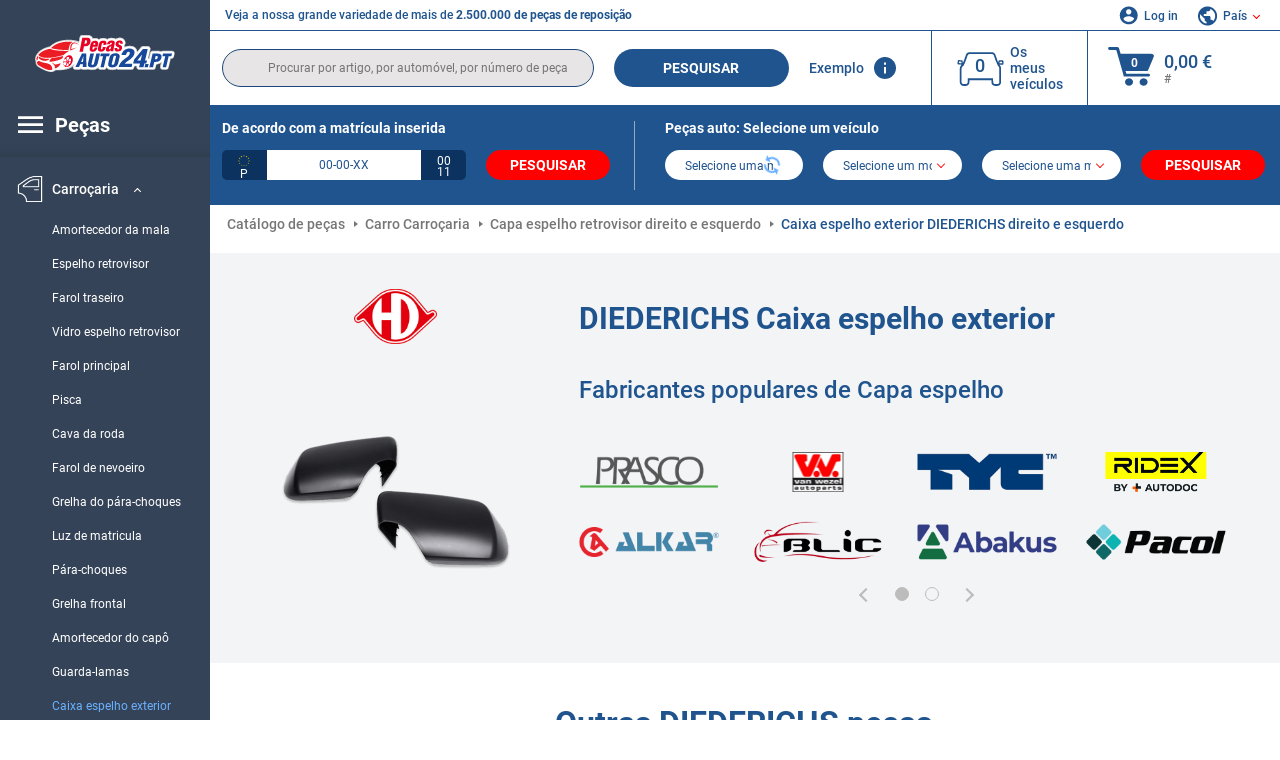

--- FILE ---
content_type: text/html; charset=UTF-8
request_url: https://www.pecasauto24.pt/pecas-de-automovel/caixa-espelho-exterior/hd-karosserieteile.html
body_size: 18402
content:
<!DOCTYPE html>
<html lang="pt">
<head><script>(function(w,i,g){w[g]=w[g]||[];if(typeof w[g].push=='function')w[g].push(i)})
(window,'GTM-P8MXXBT','google_tags_first_party');</script><script>(function(w,d,s,l){w[l]=w[l]||[];(function(){w[l].push(arguments);})('set', 'developer_id.dYzg1YT', true);
		w[l].push({'gtm.start':new Date().getTime(),event:'gtm.js'});var f=d.getElementsByTagName(s)[0],
		j=d.createElement(s);j.async=true;j.src='/securegtm/';
		f.parentNode.insertBefore(j,f);
		})(window,document,'script','dataLayer');</script>
    <meta charset="utf-8">
    <meta name="viewport" content="width=device-width, initial-scale=1.0">
    <meta name="csrf-token" content="HoCBvyDtEl8N6AKEMGe1c8J80g4PNGsoxKmGMmvu">
    <link rel="dns-prefetch" href="https://cdn.autoteiledirekt.de/">
    <link rel="dns-prefetch" href="https://scdn.autoteiledirekt.de/">
    <link rel="dns-prefetch" href="https://ajax.googleapis.com">
    <link rel="dns-prefetch" href="https://connect.facebook.net">
    <link rel="shortcut icon" type="image/x-icon" href="/favicon.ico">
    <meta name="robots" content="index, follow">
    <link rel="alternate" hreflang="de" href="https://www.autoteiledirekt.de/autoersatzteil/spiegelkappen/hd-karosserieteile.html">
    <link rel="alternate" hreflang="fr-FR" href="https://www.piecesauto.fr/pieces-detachees/coque-de-retroviseur/hd-karosserieteile.html">
    <link rel="alternate" hreflang="en-GB" href="https://www.onlinecarparts.co.uk/spare-parts/wing-mirror-covers/hd-karosserieteile.html">
    <link rel="alternate" hreflang="es-ES" href="https://www.recambioscoche.es/pieza-de-repuesto/cubierta-retrovisor-exterior/hd-karosserieteile.html">
    <link rel="alternate" hreflang="it-IT" href="https://www.tuttoautoricambi.it/pezzi-di-ricambio/calotta-specchietto/hd-karosserieteile.html">
    <link rel="alternate" hreflang="de-AT" href="https://www.teile-direkt.at/autoersatzteil/spiegelkappen/hd-karosserieteile.html">
    <link rel="alternate" hreflang="de-CH" href="https://www.teile-direkt.ch/autoersatzteil/spiegelkappen/hd-karosserieteile.html">
    <link rel="alternate" hreflang="pt-PT" href="https://www.pecasauto24.pt/pecas-de-automovel/caixa-espelho-exterior/hd-karosserieteile.html">
    <link rel="alternate" hreflang="nl" href="https://www.besteonderdelen.nl/onderdelen/spiegelkappen/hd-karosserieteile.html">
    <link rel="alternate" hreflang="da-DK" href="https://www.autodeleshop.dk/reservedele/afdaekning-sidespejl/hd-karosserieteile.html">
    <link rel="alternate" hreflang="no-NO" href="https://www.reservedeler24.co.no/bildeler/deksel-sidespeil/hd-karosserieteile.html">
    <link rel="alternate" hreflang="fi-FI" href="https://www.topautoosat.fi/varaosat/kotelo-ulkopeili/hd-karosserieteile.html">
    <link rel="alternate" hreflang="sv-SE" href="https://www.reservdelar24.se/bildelar/backspegel-kapa/hd-karosserieteile.html">
    <link rel="alternate" hreflang="sk-SK" href="https://www.autodielyonline24.sk/nahradne-diely/kryty-na-spatne-zrkadla/hd-karosserieteile.html">
    <link rel="alternate" hreflang="nl-BE" href="https://www.autoonderdelen24.be/automaterialen/spiegelkappen/hd-karosserieteile.html">
    <link rel="alternate" hreflang="et-EE" href="https://www.autovaruosadonline.ee/varuosade/tahavaatepeegli-korpus/hd-karosserieteile.html">
    <link rel="alternate" hreflang="lv-LV" href="https://www.rezervesdalas24.lv/auto-detalas/korpuss-arejais-atpakalskata-spogulis/hd-karosserieteile.html">
    <link rel="alternate" hreflang="fr-LU" href="https://www.piecesauto24.lu/pieces-voiture/coque-de-retroviseur/hd-karosserieteile.html">
    <link rel="alternate" hreflang="pl-PL" href="https://www.autoczescionline24.pl/czesci-samochodowe/obudowa-lusterka/hd-karosserieteile.html">
    <link rel="alternate" hreflang="el-GR" href="https://www.antallaktikaexartimata.gr/exartimaton-aftokiniton/kalumma-exoterikos-kathreptes/hd-karosserieteile.html">
    <link rel="alternate" hreflang="hu-HU" href="https://www.autoalkatreszek24.hu/jarmu-alkatresz/haz-kulso-visszapillanto/hd-karosserieteile.html">
        <link rel="canonical" href="https://www.pecasauto24.pt/pecas-de-automovel/caixa-espelho-exterior/hd-karosserieteile.html">
        
    <meta name="format-detection" content="telephone=no">
    <meta http-equiv="x-ua-compatible" content="ie=edge">
    <title>DIEDERICHS Caixa espelho exterior esquerdo e direito catálogo a um preço acessível</title>
    <meta name="description" content="24 horas por dia ⏰ online ⏩ ⏩ DIEDERICHS Caixa espelho exterior: encontre peças compatíveis com o seu veículo ☑️ DIEDERICHS Capa espelho esquerdo e direito - qualidade original a preços atrativos ➡️ Consulte as avaliações!"/>
    <meta name="keywords" content=""/>

    <link href="/assets/6feb4b/css/vendor.css?id=2dd8eb5c7272ff3bb356d374396d55c3" media="screen" rel="stylesheet" type="text/css">
    <link href="/assets/6feb4b/css/app.css?id=fd883e848d77c2bf85ca055196b4c415" media="screen" rel="stylesheet" type="text/css">

    
    <!-- a.1 -->

            <!-- a.2 -->
<script data-safe-params>
  window.safeParams = {};

  (function () {
    window.safeParams = {
      getUrlParams: function () {
        const currentParams = new URLSearchParams(window.location.search);
        const relevantParams = new URLSearchParams();
        const parametersList = ["siteid","source","wgu","wgexpiry","fbclid","gclid","wbraid","gbraid","braid","msclkid","utm_source","utm_medium","utm_campaign","utm_term","utm_content"];

        for (const [key, value] of currentParams) {
          if (parametersList.includes(key)) {
            relevantParams.append(key, value);
          }
        }

        return relevantParams;
      },
      getTrackingParams: function getTrackingParams (url, params) {
        if (!params.toString()) {
          return url;
        }

        const targetUrl = new URL(url, window.location.origin);
        for (const [key, value] of params) {
          if (!targetUrl.searchParams.has(key)) {
            targetUrl.searchParams.set(key, value);
          }
        }
        return targetUrl.toString();
      },
      isInternalLink: function (url) {
        try {
          const targetUrl = new URL(url, window.location.origin);
          if (targetUrl.protocol.match(/^(mailto|tel|javascript):/i)) {
            return false;
          }
          return targetUrl.origin === window.location.origin;
        } catch (e) {
          return false;
        }
      },
    };

    function initParamsManager () {
      const savedParams = window.safeParams.getUrlParams();

      if (!savedParams.toString()) {
        console.log('no params to save');
        return;
      }

      function processNewLinks (mutations) {
        mutations.forEach(mutation => {
          mutation.addedNodes.forEach(node => {
            if (node.nodeType === Node.ELEMENT_NODE) {
              node.querySelectorAll('a, [data-link]').forEach(element => {
                const url = element.tagName === 'A' ? element.href : element.dataset.link;

                if (window.safeParams.isInternalLink(url)) {
                  const processedUrl = window.safeParams.getTrackingParams(url, savedParams);

                  if (element.tagName === 'A') {
                    element.href = processedUrl;
                  } else {
                    element.dataset.link = processedUrl;
                  }
                }
              });
            }
          });
        });
      }

      const observer = new MutationObserver(processNewLinks);
      observer.observe(document.body, {
        childList: true,
        subtree: true,
      });

      document.querySelectorAll('a, [data-link]').forEach(element => {
        const url = element.tagName === 'A' ? element.href : element.dataset.link;

        if (window.safeParams.isInternalLink(url)) {
          const processedUrl = window.safeParams.getTrackingParams(url, savedParams);

          if (element.tagName === 'A') {
            element.href = processedUrl;
          } else {
            element.dataset.link = processedUrl;
          }
        }
      });
    }

    document.addEventListener('setTermsCookiesChoose', function (e) {
      if (e.detail?.allAnalyticsCookies !== 'denied' || e.detail?.allMarketingCookies !== 'denied') {
        initParamsManager();
      }
    });
  })();
</script>

</head>
<body>
<!-- a.3 -->
<div style="display:none" data-session-start></div>

<!-- Google Tag Manager (noscript) -->
<noscript>
    <iframe src="https://www.googletagmanager.com/ns.html?id=GTM-P8MXXBT"
            height="0" width="0" style="display:none;visibility:hidden"></iframe>
</noscript>
<!-- End Google Tag Manager (noscript) -->
<div id="app"             data-user-id="" data-cart-id="" data-ubi="bskidqMnkVJysZGBoncXsQVg7TTFwlARKUqaxCRsrAY9f" data-cart-count="" data-maker-id="" data-model-id="" data-car-id="" data-404-page="" data-route-name="" data-ab-test-type data-ab-test-group data-ab-test-keys data-ab-test-values
    >
    <div class="container-fluid">
        <div class="row">
                            <div class="d-lg-block col-xl-2 order-1" data-main-menu-wraper>
    <div class="main-menu" data-main-menu>
        <a class="main-menu__close" href="#">
            <svg class="base-svg " role="img">
                <use xlink:href="/assets/6feb4b/svg/icon-sprite-bw.svg#sprite-close-popup-bw-"></use>
            </svg>
        </a>
        <div class="main-menu__box">
            <div class="main-menu__logo">
                <a href="https://www.pecasauto24.pt/">
                    <img src="/assets/6feb4b/images/svg/logo/logo_pt.svg" alt="Pecasauto24.pt: autopeças baratos encontrar" title="pecasauto24.pt peças auto">
                </a>
            </div>
            <div class="main-menu__mobile-head">
            <div class="main-menu__mobile-login">
            <svg class="base-svg " role="img">
                <use xlink:href="/assets/6feb4b/svg/icon-sprite-color.svg#sprite-login-color-"></use>
            </svg>
            <span class="main-menu__mobile-head-link login js-mobile-login" data-login-show>
                Log in            </span>
            <span class="main-menu__mobile-head-link registration js-mobile-reg" data-register>
                Novo cliente?            </span>
        </div>
        <div class="main-menu__mobile-garage">
        <svg class="base-svg " role="img">
            <use xlink:href="/assets/6feb4b/svg/icon-sprite-color.svg#sprite-garage-color-"></use>
        </svg>
        <a class="main-menu__mobile-head-link" data-show-menu-garage href="#">Os meus veículos</a>
    </div>
    <div class="main-menu__mobile-lang">
        <svg class="base-svg " role="img">
            <use xlink:href="/assets/6feb4b/svg/icon-sprite-color.svg#sprite-lang-color-"></use>
        </svg>
        <span data-show-menu-lang class="main-menu__mobile-head-link js-mobile-lang">País</span>
    </div>
</div>
<div class="popup popup--lang" data-popup data-menu-lang>
    <div class="popup__head">
        <div class="popup__head-back" data-popup-close>Voltar</div>
        <div class="popup__head-title">País</div>
    </div>
    <div class="popup__content" data-content></div>
</div>

<div class="popup popup--account" data-popup data-menu-garage>
    <div class="popup__head">
        <div class="popup__head-back" data-popup-close>Voltar</div>
        <div class="popup__head-title">Os meus veículos</div>
    </div>
    <div class="popup__content" data-content data-garage-tooltip-container></div>
</div>
            <nav>
                <input type="hidden" data-main-parent-node-id value="3">
<ul class="main-menu__navigation" data-catalog-type="2">
        <li class="main-menu__nav-title main-menu__nav-title--tablet" data-show-full-tablet-menu>
        <span class="main-menu__nav-title-link">
            <svg class="base-svg " role="img">
                <use xlink:href="/assets/6feb4b/svg/icon-sprite-color.svg#sprite-burger-icon-color-"></use>
            </svg>
        </span>
    </li>
    <li class="main-menu__nav-title" data-top-sidebar-link="">
        <a href="https://www.pecasauto24.pt/pecas-de-automovel.html" class="main-menu__nav-title-link">
            <svg class="base-svg " role="img">
                <use xlink:href="/assets/6feb4b/svg/icon-sprite-color.svg#sprite-burger-icon-color-"></use>
            </svg>
            <span>Peças</span>
        </a>    </li>
                    <li>
            <div class="main-menu__cat main-menu__cat--catalog" data-show-full-tablet-menu>
                <span class="main-menu__cat-parent"
                      data-menu-cat-parent="2"
                      data-car-id="0">
                    <div class="icon">
                        <img class="lazyload"
                             src="https://scdn.autoteiledirekt.de/catalog/categories/sidebar/2.png"
                             data-srcset="https://scdn.autoteiledirekt.de/catalog/categories/sidebar/2.png"
                             srcset="https://www.pecasauto24.pt/lazyload.php?width=28&amp;height=28"
                             alt="Sistema de travagem"/>
                    </div>
                    <span class="text">Sistema de travagem</span>
                </span>
                            </div>
        </li>
                            <li>
            <div class="main-menu__cat main-menu__cat--catalog" data-show-full-tablet-menu>
                <span class="main-menu__cat-parent"
                      data-menu-cat-parent="9"
                      data-car-id="0">
                    <div class="icon">
                        <img class="lazyload"
                             src="https://scdn.autoteiledirekt.de/catalog/categories/sidebar/9.png"
                             data-srcset="https://scdn.autoteiledirekt.de/catalog/categories/sidebar/9.png"
                             srcset="https://www.pecasauto24.pt/lazyload.php?width=28&amp;height=28"
                             alt="Filtros"/>
                    </div>
                    <span class="text">Filtros</span>
                </span>
                            </div>
        </li>
                            <li>
            <div class="main-menu__cat main-menu__cat--catalog" data-show-full-tablet-menu>
                <span class="main-menu__cat-parent"
                      data-menu-cat-parent="1"
                      data-car-id="0">
                    <div class="icon">
                        <img class="lazyload"
                             src="https://scdn.autoteiledirekt.de/catalog/categories/sidebar/1.png"
                             data-srcset="https://scdn.autoteiledirekt.de/catalog/categories/sidebar/1.png"
                             srcset="https://www.pecasauto24.pt/lazyload.php?width=28&amp;height=28"
                             alt="Motor"/>
                    </div>
                    <span class="text">Motor</span>
                </span>
                            </div>
        </li>
                            <li>
            <div class="main-menu__cat main-menu__cat--catalog" data-show-full-tablet-menu>
                <span class="main-menu__cat-parent"
                      data-menu-cat-parent="3"
                      data-car-id="0">
                    <div class="icon">
                        <img class="lazyload"
                             src="https://scdn.autoteiledirekt.de/catalog/categories/sidebar/3.png"
                             data-srcset="https://scdn.autoteiledirekt.de/catalog/categories/sidebar/3.png"
                             srcset="https://www.pecasauto24.pt/lazyload.php?width=28&amp;height=28"
                             alt="Carroçaria"/>
                    </div>
                    <span class="text">Carroçaria</span>
                </span>
                                    <div class="main-menu__drop-cat hidden" data-menu-cat-dropdown="3">
                        <div class="main-menu__drop-head">
                            <span class="back" data-mobile-menu-back>Voltar</span>
                            <span class="name">Carroçaria</span>
                        </div>
                        <ul>
                                                                                                <li>
                                        <a href="https://www.pecasauto24.pt/pecas-de-automovel/amortecedor-de-mala.html"                                            class="main-menu__drop-link"
                                            data-link
                                            data-category-id="143">
                                        Amortecedor da mala
                                        </a>                                    </li>
                                                                                                                                <li>
                                        <a href="https://www.pecasauto24.pt/pecas-de-automovel/espelho-retrovisor.html"                                            class="main-menu__drop-link"
                                            data-link
                                            data-category-id="29">
                                        Espelho retrovisor
                                        </a>                                    </li>
                                                                                                                                <li>
                                        <a href="https://www.pecasauto24.pt/pecas-de-automovel/luz-traseira.html"                                            class="main-menu__drop-link"
                                            data-link
                                            data-category-id="108">
                                        Farol traseiro
                                        </a>                                    </li>
                                                                                                                                <li>
                                        <a href="https://www.pecasauto24.pt/pecas-de-automovel/vidro-espelho-retrovisor.html"                                            class="main-menu__drop-link"
                                            data-link
                                            data-category-id="312">
                                        Vidro espelho retrovisor
                                        </a>                                    </li>
                                                                                                                                <li>
                                        <a href="https://www.pecasauto24.pt/pecas-de-automovel/farol.html"                                            class="main-menu__drop-link"
                                            data-link
                                            data-category-id="27">
                                        Farol principal
                                        </a>                                    </li>
                                                                                                                                <li>
                                        <a href="https://www.pecasauto24.pt/pecas-de-automovel/intermitente.html"                                            class="main-menu__drop-link"
                                            data-link
                                            data-category-id="106">
                                        Pisca
                                        </a>                                    </li>
                                                                                                                                <li>
                                        <a href="https://www.pecasauto24.pt/pecas-de-automovel/cava-da-roda.html"                                            class="main-menu__drop-link"
                                            data-link
                                            data-category-id="119">
                                        Cava da roda
                                        </a>                                    </li>
                                                                                                                                <li>
                                        <a href="https://www.pecasauto24.pt/pecas-de-automovel/farol-de-nevoeiro.html"                                            class="main-menu__drop-link"
                                            data-link
                                            data-category-id="111">
                                        Farol de nevoeiro
                                        </a>                                    </li>
                                                                                                                                <li>
                                        <a href="https://www.pecasauto24.pt/pecas-de-automovel/grelha-de-para-choques.html"                                            class="main-menu__drop-link"
                                            data-link
                                            data-category-id="295">
                                        Grelha do pára-choques
                                        </a>                                    </li>
                                                                                                                                <li>
                                        <a href="https://www.pecasauto24.pt/pecas-de-automovel/luz-de-placa.html"                                            class="main-menu__drop-link"
                                            data-link
                                            data-category-id="296">
                                        Luz de matricula
                                        </a>                                    </li>
                                                                                                                                <li>
                                        <a href="https://www.pecasauto24.pt/pecas-de-automovel/para-choques.html"                                            class="main-menu__drop-link"
                                            data-link
                                            data-category-id="123">
                                        Pára-choques
                                        </a>                                    </li>
                                                                                                                                <li>
                                        <a href="https://www.pecasauto24.pt/pecas-de-automovel/grelha-de-radiador.html"                                            class="main-menu__drop-link"
                                            data-link
                                            data-category-id="26">
                                        Grelha frontal
                                        </a>                                    </li>
                                                                                                                                <li>
                                        <a href="https://www.pecasauto24.pt/pecas-de-automovel/amortecedor-de-capo.html"                                            class="main-menu__drop-link"
                                            data-link
                                            data-category-id="303">
                                        Amortecedor do capô
                                        </a>                                    </li>
                                                                                                                                <li>
                                        <a href="https://www.pecasauto24.pt/pecas-de-automovel/guarda-lamas.html"                                            class="main-menu__drop-link"
                                            data-link
                                            data-category-id="28">
                                        Guarda-lamas
                                        </a>                                    </li>
                                                                                                                                <li>
                                        <span class="main-menu__drop-link active" data-category-id="425">
                                            Caixa espelho exterior
                                        </span>
                                    </li>
                                                                                                                                <li>
                                        <a href="https://www.pecasauto24.pt/pecas-de-automovel/suporte-para-choques.html"                                            class="main-menu__drop-link"
                                            data-link
                                            data-category-id="340">
                                        Suporte do pára-choques
                                        </a>                                    </li>
                                                                                                                                <li>
                                        <a href="https://www.pecasauto24.pt/pecas-de-automovel/capo.html"                                            class="main-menu__drop-link"
                                            data-link
                                            data-category-id="118">
                                        Capô
                                        </a>                                    </li>
                                                                                                                                <li>
                                        <a href="https://www.pecasauto24.pt/pecas-de-automovel/luz-de-stop-adicional.html"                                            class="main-menu__drop-link"
                                            data-link
                                            data-category-id="259">
                                        Luz de stop adicional
                                        </a>                                    </li>
                                                                                                                                <li>
                                        <a href="https://www.pecasauto24.pt/pecas-de-automovel/engate-de-reboque.html"                                            class="main-menu__drop-link"
                                            data-link
                                            data-category-id="248">
                                        Engate de reboque
                                        </a>                                    </li>
                                                                                                                                <li>
                                        <a href="https://www.pecasauto24.pt/pecas-de-automovel/painel-de-radiador.html"                                            class="main-menu__drop-link"
                                            data-link
                                            data-category-id="315">
                                        Painel de radiador
                                        </a>                                    </li>
                                                                                                                                <li>
                                        <a href="https://www.pecasauto24.pt/pecas-de-automovel/alma-de-parachoque.html"                                            class="main-menu__drop-link"
                                            data-link
                                            data-category-id="124">
                                        Alma de para-choque
                                        </a>                                    </li>
                                                                                                                                <li>
                                        <a href="https://www.pecasauto24.pt/pecas-de-automovel/soleira-de-porta.html"                                            class="main-menu__drop-link"
                                            data-link
                                            data-category-id="314">
                                        Soleira da porta
                                        </a>                                    </li>
                                                                                                                                <li>
                                        <a href="https://www.pecasauto24.pt/pecas-de-automovel/refletores-traseiros.html"                                            class="main-menu__drop-link"
                                            data-link
                                            data-category-id="434">
                                        Refletores traseiros
                                        </a>                                    </li>
                                                                                                                                <li>
                                        <a href="https://www.pecasauto24.pt/pecas-de-automovel/luz-de-nevoeiro-traseira.html"                                            class="main-menu__drop-link"
                                            data-link
                                            data-category-id="431">
                                        Luz de nevoeiro traseira
                                        </a>                                    </li>
                                                                                                                                <li>
                                        <a href="https://www.pecasauto24.pt/pecas-de-automovel/bumper-lip.html"                                            class="main-menu__drop-link"
                                            data-link
                                            data-category-id="122">
                                        Spoiler dianteiro
                                        </a>                                    </li>
                                                                                                                                <li>
                                        <a href="https://www.pecasauto24.pt/pecas-de-automovel/cobertura-do-motor.html"                                            class="main-menu__drop-link"
                                            data-link
                                            data-category-id="426">
                                        Cobertura do motor
                                        </a>                                    </li>
                                                                                                                                <li>
                                        <a href="https://www.pecasauto24.pt/pecas-de-automovel/luz-de-estacionamento.html"                                            class="main-menu__drop-link"
                                            data-link
                                            data-category-id="424">
                                        Luz de estacionamento
                                        </a>                                    </li>
                                                                                                                                <li>
                                        <a href="https://www.pecasauto24.pt/pecas-de-automovel/abas-de-guarda-lamas.html"                                            class="main-menu__drop-link"
                                            data-link
                                            data-category-id="513">
                                        Abas de guarda-lamas
                                        </a>                                    </li>
                                                                                                                                <li>
                                        <a href="https://www.pecasauto24.pt/pecas-de-automovel/luz-de-circulacao-diurna.html"                                            class="main-menu__drop-link"
                                            data-link
                                            data-category-id="428">
                                        Luz de circulação diurna
                                        </a>                                    </li>
                                                                                                                                <li>
                                        <a href="https://www.pecasauto24.pt/pecas-de-automovel/arco-da-roda.html"                                            class="main-menu__drop-link"
                                            data-link
                                            data-category-id="422">
                                        Arco da roda
                                        </a>                                    </li>
                                                                                                                                <li>
                                        <a href="https://www.pecasauto24.pt/pecas-de-automovel/vidro-de-farol-principal.html"                                            class="main-menu__drop-link"
                                            data-link
                                            data-category-id="508">
                                        Vidro de farol principal
                                        </a>                                    </li>
                                                                                                                                <li>
                                        <a href="https://www.pecasauto24.pt/pecas-de-automovel/farol-de-marcha-atras.html"                                            class="main-menu__drop-link"
                                            data-link
                                            data-category-id="430">
                                        Farol de marcha atrás
                                        </a>                                    </li>
                                                                                                                                <li>
                                        <a href="https://www.pecasauto24.pt/pecas-de-automovel/emblema-do-radiador.html"                                            class="main-menu__drop-link"
                                            data-link
                                            data-category-id="427">
                                        Emblema do radiador
                                        </a>                                    </li>
                                                                                                                                <li>
                                        <a href="https://www.pecasauto24.pt/pecas-de-automovel/luz-de-stop.html"                                            class="main-menu__drop-link"
                                            data-link
                                            data-category-id="433">
                                        Luz de stop
                                        </a>                                    </li>
                                                                                                                                <li>
                                        <a href="https://www.pecasauto24.pt/pecas-de-automovel/longarina.html"                                            class="main-menu__drop-link"
                                            data-link
                                            data-category-id="239">
                                        Longarina
                                        </a>                                    </li>
                                                                                                                                <li>
                                        <a href="https://www.pecasauto24.pt/pecas-de-automovel/farolim-rotativo.html"                                            class="main-menu__drop-link"
                                            data-link
                                            data-category-id="582">
                                        Farolim rotativo
                                        </a>                                    </li>
                                                                                                                                <li>
                                        <a href="https://www.pecasauto24.pt/pecas-de-automovel/componentes-para-farol-de-nevoeiro.html"                                            class="main-menu__drop-link"
                                            data-link
                                            data-category-id="581">
                                        Componentes para farol de nevoeiro
                                        </a>                                    </li>
                                                                                                                                <li>
                                        <a href="https://www.pecasauto24.pt/pecas-de-automovel/suporte-sensor-do-auxiliar-de-estacionamento.html"                                            class="main-menu__drop-link"
                                            data-link
                                            data-category-id="580">
                                        Suporte, sensor do auxiliar de estacionamento
                                        </a>                                    </li>
                                                                                                                                <li>
                                        <a href="https://www.pecasauto24.pt/pecas-de-automovel/farol-de-estrada-conjunto-oeptico.html"                                            class="main-menu__drop-link"
                                            data-link
                                            data-category-id="579">
                                        Farol de estrada
                                        </a>                                    </li>
                                                                                                                                <li>
                                        <a href="https://www.pecasauto24.pt/pecas-de-automovel/farolim-de-pisca-lateral.html"                                            class="main-menu__drop-link"
                                            data-link
                                            data-category-id="578">
                                        Farolim de pisca lateral
                                        </a>                                    </li>
                                                                                                                                <li>
                                        <a href="https://www.pecasauto24.pt/pecas-de-automovel/revestimento-traseiro.html"                                            class="main-menu__drop-link"
                                            data-link
                                            data-category-id="577">
                                        Revestimento traseiro
                                        </a>                                    </li>
                                                                                                                                <li>
                                        <a href="https://www.pecasauto24.pt/pecas-de-automovel/modulo-de-comando-fecho-centralizado.html"                                            class="main-menu__drop-link"
                                            data-link
                                            data-category-id="576">
                                        Módulo de comando, fecho centralizado
                                        </a>                                    </li>
                                                                                                                                <li>
                                        <a href="https://www.pecasauto24.pt/pecas-de-automovel/luz-de-porta.html"                                            class="main-menu__drop-link"
                                            data-link
                                            data-category-id="575">
                                        Luz de porta
                                        </a>                                    </li>
                                                                                                                                <li>
                                        <a href="https://www.pecasauto24.pt/pecas-de-automovel/armacao-do-montante-do-tecto-armacao-e-montante-da-porta.html"                                            class="main-menu__drop-link"
                                            data-link
                                            data-category-id="574">
                                        Armação do montante do tecto
                                        </a>                                    </li>
                                                                                                                                <li>
                                        <a href="https://www.pecasauto24.pt/pecas-de-automovel/tampa-do-depoesito-componentes-individuais.html"                                            class="main-menu__drop-link"
                                            data-link
                                            data-category-id="573">
                                        Dobradiça do depósito
                                        </a>                                    </li>
                                                                                                                                <li>
                                        <a href="https://www.pecasauto24.pt/pecas-de-automovel/kit-electrico-dispositivo-de-reboque.html"                                            class="main-menu__drop-link"
                                            data-link
                                            data-category-id="572">
                                        Kit eléctrico, dispositivo de reboque
                                        </a>                                    </li>
                                                                                                                                <li>
                                        <a href="https://www.pecasauto24.pt/pecas-de-automovel/fixacao-macaco.html"                                            class="main-menu__drop-link"
                                            data-link
                                            data-category-id="571">
                                        Fixação, macaco
                                        </a>                                    </li>
                                                                                                                                <li>
                                        <a href="https://www.pecasauto24.pt/pecas-de-automovel/friso-de-para-choques.html"                                            class="main-menu__drop-link"
                                            data-link
                                            data-category-id="570">
                                        Friso de pára-choques
                                        </a>                                    </li>
                                                                                                                                <li>
                                        <a href="https://www.pecasauto24.pt/pecas-de-automovel/lampada-para-faroeis-de-marcha-atras.html"                                            class="main-menu__drop-link"
                                            data-link
                                            data-category-id="569">
                                        Lâmpada para faróis de marcha atrás
                                        </a>                                    </li>
                                                                                                                                <li>
                                        <a href="https://www.pecasauto24.pt/pecas-de-automovel/pecas-para-luz-traseira.html"                                            class="main-menu__drop-link"
                                            data-link
                                            data-category-id="568">
                                        Peças para luz traseira
                                        </a>                                    </li>
                                                                                                                                <li>
                                        <a href="https://www.pecasauto24.pt/pecas-de-automovel/faroeis-de-xenon.html"                                            class="main-menu__drop-link"
                                            data-link
                                            data-category-id="567">
                                        Faróis de xénon
                                        </a>                                    </li>
                                                                                                                                <li>
                                        <a href="https://www.pecasauto24.pt/pecas-de-automovel/lampada-para-luz-de-matricula.html"                                            class="main-menu__drop-link"
                                            data-link
                                            data-category-id="566">
                                        Lâmpada para luz de matrícula
                                        </a>                                    </li>
                                                                                    </ul>
                    </div>
                            </div>
        </li>
                            <li>
            <div class="main-menu__cat main-menu__cat--catalog" data-show-full-tablet-menu>
                <span class="main-menu__cat-parent"
                      data-menu-cat-parent="10"
                      data-car-id="0">
                    <div class="icon">
                        <img class="lazyload"
                             src="https://scdn.autoteiledirekt.de/catalog/categories/sidebar/10.png"
                             data-srcset="https://scdn.autoteiledirekt.de/catalog/categories/sidebar/10.png"
                             srcset="https://www.pecasauto24.pt/lazyload.php?width=28&amp;height=28"
                             alt="Suspensão"/>
                    </div>
                    <span class="text">Suspensão</span>
                </span>
                            </div>
        </li>
                            <li>
            <div class="main-menu__cat main-menu__cat--catalog" data-show-full-tablet-menu>
                <span class="main-menu__cat-parent"
                      data-menu-cat-parent="74"
                      data-car-id="0">
                    <div class="icon">
                        <img class="lazyload"
                             src="https://scdn.autoteiledirekt.de/catalog/categories/sidebar/74.png"
                             data-srcset="https://scdn.autoteiledirekt.de/catalog/categories/sidebar/74.png"
                             srcset="https://www.pecasauto24.pt/lazyload.php?width=28&amp;height=28"
                             alt="Sistema de amortecimento"/>
                    </div>
                    <span class="text">Sistema de amortecimento</span>
                </span>
                            </div>
        </li>
                            <li>
            <div class="main-menu__cat main-menu__cat--catalog" data-show-full-tablet-menu>
                <span class="main-menu__cat-parent"
                      data-menu-cat-parent="77"
                      data-car-id="0">
                    <div class="icon">
                        <img class="lazyload"
                             src="https://scdn.autoteiledirekt.de/catalog/categories/sidebar/77.png"
                             data-srcset="https://scdn.autoteiledirekt.de/catalog/categories/sidebar/77.png"
                             srcset="https://www.pecasauto24.pt/lazyload.php?width=28&amp;height=28"
                             alt="Transmissão de correia / corrente"/>
                    </div>
                    <span class="text">Transmissão de correia / corrente</span>
                </span>
                            </div>
        </li>
                            <li>
            <div class="main-menu__cat main-menu__cat--catalog" data-show-full-tablet-menu>
                <span class="main-menu__cat-parent"
                      data-menu-cat-parent="8"
                      data-car-id="0">
                    <div class="icon">
                        <img class="lazyload"
                             src="https://scdn.autoteiledirekt.de/catalog/categories/sidebar/8.png"
                             data-srcset="https://scdn.autoteiledirekt.de/catalog/categories/sidebar/8.png"
                             srcset="https://www.pecasauto24.pt/lazyload.php?width=28&amp;height=28"
                             alt="Limpeza dos vidros"/>
                    </div>
                    <span class="text">Limpeza dos vidros</span>
                </span>
                            </div>
        </li>
                            <li>
            <div class="main-menu__cat main-menu__cat--catalog" data-show-full-tablet-menu>
                <span class="main-menu__cat-parent"
                      data-menu-cat-parent="7"
                      data-car-id="0">
                    <div class="icon">
                        <img class="lazyload"
                             src="https://scdn.autoteiledirekt.de/catalog/categories/sidebar/7.png"
                             data-srcset="https://scdn.autoteiledirekt.de/catalog/categories/sidebar/7.png"
                             srcset="https://www.pecasauto24.pt/lazyload.php?width=28&amp;height=28"
                             alt="Ignição / pré-aquecimento"/>
                    </div>
                    <span class="text">Ignição / pré-aquecimento</span>
                </span>
                            </div>
        </li>
                            <li>
            <div class="main-menu__cat main-menu__cat--catalog" data-show-full-tablet-menu>
                <span class="main-menu__cat-parent"
                      data-menu-cat-parent="401"
                      data-car-id="0">
                    <div class="icon">
                        <img class="lazyload"
                             src="https://scdn.autoteiledirekt.de/catalog/categories/sidebar/401.png"
                             data-srcset="https://scdn.autoteiledirekt.de/catalog/categories/sidebar/401.png"
                             srcset="https://www.pecasauto24.pt/lazyload.php?width=28&amp;height=28"
                             alt="Refrigeração do motor"/>
                    </div>
                    <span class="text">Refrigeração do motor</span>
                </span>
                            </div>
        </li>
                            <li>
            <div class="main-menu__cat main-menu__cat--catalog" data-show-full-tablet-menu>
                <span class="main-menu__cat-parent"
                      data-menu-cat-parent="4"
                      data-car-id="0">
                    <div class="icon">
                        <img class="lazyload"
                             src="https://scdn.autoteiledirekt.de/catalog/categories/sidebar/4.png"
                             data-srcset="https://scdn.autoteiledirekt.de/catalog/categories/sidebar/4.png"
                             srcset="https://www.pecasauto24.pt/lazyload.php?width=28&amp;height=28"
                             alt="Sistema de escape"/>
                    </div>
                    <span class="text">Sistema de escape</span>
                </span>
                            </div>
        </li>
                            <li>
            <div class="main-menu__cat main-menu__cat--catalog" data-show-full-tablet-menu>
                <span class="main-menu__cat-parent"
                      data-menu-cat-parent="11"
                      data-car-id="0">
                    <div class="icon">
                        <img class="lazyload"
                             src="https://scdn.autoteiledirekt.de/catalog/categories/sidebar/11.png"
                             data-srcset="https://scdn.autoteiledirekt.de/catalog/categories/sidebar/11.png"
                             srcset="https://www.pecasauto24.pt/lazyload.php?width=28&amp;height=28"
                             alt="Direção"/>
                    </div>
                    <span class="text">Direção</span>
                </span>
                            </div>
        </li>
                            <li>
            <div class="main-menu__cat main-menu__cat--catalog" data-show-full-tablet-menu>
                <span class="main-menu__cat-parent"
                      data-menu-cat-parent="75"
                      data-car-id="0">
                    <div class="icon">
                        <img class="lazyload"
                             src="https://scdn.autoteiledirekt.de/catalog/categories/sidebar/75.png"
                             data-srcset="https://scdn.autoteiledirekt.de/catalog/categories/sidebar/75.png"
                             srcset="https://www.pecasauto24.pt/lazyload.php?width=28&amp;height=28"
                             alt="Conforto / interior"/>
                    </div>
                    <span class="text">Conforto / interior</span>
                </span>
                            </div>
        </li>
                            <li>
            <div class="main-menu__cat main-menu__cat--catalog" data-show-full-tablet-menu>
                <span class="main-menu__cat-parent"
                      data-menu-cat-parent="402"
                      data-car-id="0">
                    <div class="icon">
                        <img class="lazyload"
                             src="https://scdn.autoteiledirekt.de/catalog/categories/sidebar/402.png"
                             data-srcset="https://scdn.autoteiledirekt.de/catalog/categories/sidebar/402.png"
                             srcset="https://www.pecasauto24.pt/lazyload.php?width=28&amp;height=28"
                             alt="Transmissão final"/>
                    </div>
                    <span class="text">Transmissão final</span>
                </span>
                            </div>
        </li>
                            <li>
            <div class="main-menu__cat main-menu__cat--catalog" data-show-full-tablet-menu>
                <span class="main-menu__cat-parent"
                      data-menu-cat-parent="58"
                      data-car-id="0">
                    <div class="icon">
                        <img class="lazyload"
                             src="https://scdn.autoteiledirekt.de/catalog/categories/sidebar/58.png"
                             data-srcset="https://scdn.autoteiledirekt.de/catalog/categories/sidebar/58.png"
                             srcset="https://www.pecasauto24.pt/lazyload.php?width=28&amp;height=28"
                             alt="Embraiagem"/>
                    </div>
                    <span class="text">Embraiagem</span>
                </span>
                            </div>
        </li>
                            <li>
            <div class="main-menu__cat main-menu__cat--catalog" data-show-full-tablet-menu>
                <span class="main-menu__cat-parent"
                      data-menu-cat-parent="403"
                      data-car-id="0">
                    <div class="icon">
                        <img class="lazyload"
                             src="https://scdn.autoteiledirekt.de/catalog/categories/sidebar/403.png"
                             data-srcset="https://scdn.autoteiledirekt.de/catalog/categories/sidebar/403.png"
                             srcset="https://www.pecasauto24.pt/lazyload.php?width=28&amp;height=28"
                             alt="Sensores"/>
                    </div>
                    <span class="text">Sensores</span>
                </span>
                            </div>
        </li>
                            <li>
            <div class="main-menu__cat main-menu__cat--catalog" data-show-full-tablet-menu>
                <span class="main-menu__cat-parent"
                      data-menu-cat-parent="404"
                      data-car-id="0">
                    <div class="icon">
                        <img class="lazyload"
                             src="https://scdn.autoteiledirekt.de/catalog/categories/sidebar/404.png"
                             data-srcset="https://scdn.autoteiledirekt.de/catalog/categories/sidebar/404.png"
                             srcset="https://www.pecasauto24.pt/lazyload.php?width=28&amp;height=28"
                             alt="Juntas / retentores"/>
                    </div>
                    <span class="text">Juntas / retentores</span>
                </span>
                            </div>
        </li>
                            <li>
            <div class="main-menu__cat main-menu__cat--catalog" data-show-full-tablet-menu>
                <span class="main-menu__cat-parent"
                      data-menu-cat-parent="76"
                      data-car-id="0">
                    <div class="icon">
                        <img class="lazyload"
                             src="https://scdn.autoteiledirekt.de/catalog/categories/sidebar/76.png"
                             data-srcset="https://scdn.autoteiledirekt.de/catalog/categories/sidebar/76.png"
                             srcset="https://www.pecasauto24.pt/lazyload.php?width=28&amp;height=28"
                             alt="Sistema de combustível"/>
                    </div>
                    <span class="text">Sistema de combustível</span>
                </span>
                            </div>
        </li>
                            <li>
            <div class="main-menu__cat main-menu__cat--catalog" data-show-full-tablet-menu>
                <span class="main-menu__cat-parent"
                      data-menu-cat-parent="405"
                      data-car-id="0">
                    <div class="icon">
                        <img class="lazyload"
                             src="https://scdn.autoteiledirekt.de/catalog/categories/sidebar/405.png"
                             data-srcset="https://scdn.autoteiledirekt.de/catalog/categories/sidebar/405.png"
                             srcset="https://www.pecasauto24.pt/lazyload.php?width=28&amp;height=28"
                             alt="Caixa de velocidades"/>
                    </div>
                    <span class="text">Caixa de velocidades</span>
                </span>
                            </div>
        </li>
                            <li>
            <div class="main-menu__cat main-menu__cat--catalog" data-show-full-tablet-menu>
                <span class="main-menu__cat-parent"
                      data-menu-cat-parent="6"
                      data-car-id="0">
                    <div class="icon">
                        <img class="lazyload"
                             src="https://scdn.autoteiledirekt.de/catalog/categories/sidebar/6.png"
                             data-srcset="https://scdn.autoteiledirekt.de/catalog/categories/sidebar/6.png"
                             srcset="https://www.pecasauto24.pt/lazyload.php?width=28&amp;height=28"
                             alt="Sistema eléctrico"/>
                    </div>
                    <span class="text">Sistema eléctrico</span>
                </span>
                            </div>
        </li>
                            <li>
            <div class="main-menu__cat main-menu__cat--catalog" data-show-full-tablet-menu>
                <span class="main-menu__cat-parent"
                      data-menu-cat-parent="78"
                      data-car-id="0">
                    <div class="icon">
                        <img class="lazyload"
                             src="https://scdn.autoteiledirekt.de/catalog/categories/sidebar/78.png"
                             data-srcset="https://scdn.autoteiledirekt.de/catalog/categories/sidebar/78.png"
                             srcset="https://www.pecasauto24.pt/lazyload.php?width=28&amp;height=28"
                             alt="Mangueiras / tubos"/>
                    </div>
                    <span class="text">Mangueiras / tubos</span>
                </span>
                            </div>
        </li>
                            <li>
            <div class="main-menu__cat main-menu__cat--catalog" data-show-full-tablet-menu>
                <span class="main-menu__cat-parent"
                      data-menu-cat-parent="67"
                      data-car-id="0">
                    <div class="icon">
                        <img class="lazyload"
                             src="https://scdn.autoteiledirekt.de/catalog/categories/sidebar/67.png"
                             data-srcset="https://scdn.autoteiledirekt.de/catalog/categories/sidebar/67.png"
                             srcset="https://www.pecasauto24.pt/lazyload.php?width=28&amp;height=28"
                             alt="Climatização"/>
                    </div>
                    <span class="text">Climatização</span>
                </span>
                            </div>
        </li>
                            <li>
            <div class="main-menu__cat main-menu__cat--catalog" data-show-full-tablet-menu>
                <span class="main-menu__cat-parent"
                      data-menu-cat-parent="5"
                      data-car-id="0">
                    <div class="icon">
                        <img class="lazyload"
                             src="https://scdn.autoteiledirekt.de/catalog/categories/sidebar/5.png"
                             data-srcset="https://scdn.autoteiledirekt.de/catalog/categories/sidebar/5.png"
                             srcset="https://www.pecasauto24.pt/lazyload.php?width=28&amp;height=28"
                             alt="Aquecimento / ventilação"/>
                    </div>
                    <span class="text">Aquecimento / ventilação</span>
                </span>
                            </div>
        </li>
                            <li>
            <div class="main-menu__cat main-menu__cat--catalog" data-show-full-tablet-menu>
                <span class="main-menu__cat-parent"
                      data-menu-cat-parent="407"
                      data-car-id="0">
                    <div class="icon">
                        <img class="lazyload"
                             src="https://scdn.autoteiledirekt.de/catalog/categories/sidebar/407.png"
                             data-srcset="https://scdn.autoteiledirekt.de/catalog/categories/sidebar/407.png"
                             srcset="https://www.pecasauto24.pt/lazyload.php?width=28&amp;height=28"
                             alt="Polias / engrenagens"/>
                    </div>
                    <span class="text">Polias / engrenagens</span>
                </span>
                            </div>
        </li>
                            <li>
            <div class="main-menu__cat main-menu__cat--catalog" data-show-full-tablet-menu>
                <span class="main-menu__cat-parent"
                      data-menu-cat-parent="408"
                      data-car-id="0">
                    <div class="icon">
                        <img class="lazyload"
                             src="https://scdn.autoteiledirekt.de/catalog/categories/sidebar/408.png"
                             data-srcset="https://scdn.autoteiledirekt.de/catalog/categories/sidebar/408.png"
                             srcset="https://www.pecasauto24.pt/lazyload.php?width=28&amp;height=28"
                             alt="Lâmpadas"/>
                    </div>
                    <span class="text">Lâmpadas</span>
                </span>
                            </div>
        </li>
                            <li>
            <div class="main-menu__cat main-menu__cat--catalog" data-show-full-tablet-menu>
                <span class="main-menu__cat-parent"
                      data-menu-cat-parent="406"
                      data-car-id="0">
                    <div class="icon">
                        <img class="lazyload"
                             src="https://scdn.autoteiledirekt.de/catalog/categories/sidebar/406.png"
                             data-srcset="https://scdn.autoteiledirekt.de/catalog/categories/sidebar/406.png"
                             srcset="https://www.pecasauto24.pt/lazyload.php?width=28&amp;height=28"
                             alt="Relés"/>
                    </div>
                    <span class="text">Relés</span>
                </span>
                            </div>
        </li>
                            <li>
            <div class="main-menu__cat main-menu__cat--catalog" data-show-full-tablet-menu>
                <span class="main-menu__cat-parent"
                      data-menu-cat-parent="530"
                      data-car-id="0">
                    <div class="icon">
                        <img class="lazyload"
                             src="https://scdn.autoteiledirekt.de/catalog/categories/sidebar/530.png"
                             data-srcset="https://scdn.autoteiledirekt.de/catalog/categories/sidebar/530.png"
                             srcset="https://www.pecasauto24.pt/lazyload.php?width=28&amp;height=28"
                             alt="Tuning"/>
                    </div>
                    <span class="text">Tuning</span>
                </span>
                            </div>
        </li>
                            <li>
            <div class="main-menu__cat main-menu__cat--catalog" data-show-full-tablet-menu>
                <span class="main-menu__cat-parent"
                      data-menu-cat-parent="537"
                      data-car-id="0">
                    <div class="icon">
                        <img class="lazyload"
                             src="https://scdn.autoteiledirekt.de/catalog/categories/sidebar/537.png"
                             data-srcset="https://scdn.autoteiledirekt.de/catalog/categories/sidebar/537.png"
                             srcset="https://www.pecasauto24.pt/lazyload.php?width=28&amp;height=28"
                             alt="Portas"/>
                    </div>
                    <span class="text">Portas</span>
                </span>
                            </div>
        </li>
                            <li>
            <div class="main-menu__cat main-menu__cat--catalog" data-show-full-tablet-menu>
                <span class="main-menu__cat-parent"
                      data-menu-cat-parent="724"
                      data-car-id="0">
                    <div class="icon">
                        <img class="lazyload"
                             src="https://scdn.autoteiledirekt.de/catalog/categories/sidebar/724.png"
                             data-srcset="https://scdn.autoteiledirekt.de/catalog/categories/sidebar/724.png"
                             srcset="https://www.pecasauto24.pt/lazyload.php?width=28&amp;height=28"
                             alt="Kits de reparação"/>
                    </div>
                    <span class="text">Kits de reparação</span>
                </span>
                            </div>
        </li>
            </ul>
                <ul class="main-menu__navigation mt-4">
            <li>
            <a href="https://www.pecasauto24.pt/pecas-de-automovel/oleo-do-motor.html"                    class="main-menu__cat link" data-id="269">
                <div class="icon" data-show-full-tablet-menu>
                    <img class="lazyload"
                         src="/assets/6feb4b/images/svg/directions/269.png"
                         data-srcset="/assets/6feb4b/images/svg/directions/269.png"
                         srcset="https://www.pecasauto24.pt/lazyload.php?width=28&amp;height=28"
                         alt="">
                </div>
                <span class="text">Óleo Do Motor</span>
            </a>        </li>
            <li>
            <a href="https://www.pecasauto24.pt/pecas-de-automovel/bateria.html"                    class="main-menu__cat link" data-id="250">
                <div class="icon" data-show-full-tablet-menu>
                    <img class="lazyload"
                         src="/assets/6feb4b/images/svg/directions/250.png"
                         data-srcset="/assets/6feb4b/images/svg/directions/250.png"
                         srcset="https://www.pecasauto24.pt/lazyload.php?width=28&amp;height=28"
                         alt="Bateria">
                </div>
                <span class="text">Bateria De Arranque</span>
            </a>        </li>
            <li>
            <a href="https://www.pecasauto24.pt/acessorios-auto.html"                    class="main-menu__cat link" data-id="33000">
                <div class="icon" data-show-full-tablet-menu>
                    <img class="lazyload"
                         src="/assets/6feb4b/images/svg/directions/33000.png"
                         data-srcset="/assets/6feb4b/images/svg/directions/33000.png"
                         srcset="https://www.pecasauto24.pt/lazyload.php?width=28&amp;height=28"
                         alt="">
                </div>
                <span class="text">Acessorios para carros</span>
            </a>        </li>
            <li>
            <a href="https://www.pecasauto24.pt/cuidado-automovel.html"                    class="main-menu__cat link" data-id="30000">
                <div class="icon" data-show-full-tablet-menu>
                    <img class="lazyload"
                         src="/assets/6feb4b/images/svg/directions/30000.png"
                         data-srcset="/assets/6feb4b/images/svg/directions/30000.png"
                         srcset="https://www.pecasauto24.pt/lazyload.php?width=28&amp;height=28"
                         alt="">
                </div>
                <span class="text">Limpeza e cuidado</span>
            </a>        </li>
            <li>
            <a href="https://www.pecasauto24.pt/ferramentas.html"                    class="main-menu__cat link" data-id="36000">
                <div class="icon" data-show-full-tablet-menu>
                    <img class="lazyload"
                         src="/assets/6feb4b/images/svg/directions/36000.png"
                         data-srcset="/assets/6feb4b/images/svg/directions/36000.png"
                         srcset="https://www.pecasauto24.pt/lazyload.php?width=28&amp;height=28"
                         alt="">
                </div>
                <span class="text">Ferramentas</span>
            </a>        </li>
            <li>
            <a href="https://www.pecasauto24.pt/pneus-online/auto.html"                    class="main-menu__cat link" data-id="23208">
                <div class="icon" data-show-full-tablet-menu>
                    <img class="lazyload"
                         src="/assets/6feb4b/images/svg/directions/23208.png"
                         data-srcset="/assets/6feb4b/images/svg/directions/23208.png"
                         srcset="https://www.pecasauto24.pt/lazyload.php?width=28&amp;height=28"
                         alt="">
                </div>
                <span class="text">Pneus</span>
            </a>        </li>
            <li>
            <a href="https://www.pecasauto24.pt/automodelo.html"                    class="main-menu__cat link" data-id="makers">
                <div class="icon" data-show-full-tablet-menu>
                    <img class="lazyload"
                         src="/assets/6feb4b/images/svg/menu-icons/menu-icon19-color.svg"
                         data-srcset="/assets/6feb4b/images/svg/menu-icons/menu-icon19-color.svg"
                         srcset="https://www.pecasauto24.pt/lazyload.php?width=28&amp;height=28"
                         alt="">
                </div>
                <span class="text">Marcas de carros</span>
            </a>        </li>
            <li>
            <a href="https://www.pecasauto24.pt/fabricante.html"                    class="main-menu__cat link" data-id="brands">
                <div class="icon" data-show-full-tablet-menu>
                    <img class="lazyload"
                         src="/assets/6feb4b/images/svg/menu-icons/menu-icon20-color.svg"
                         data-srcset="/assets/6feb4b/images/svg/menu-icons/menu-icon20-color.svg"
                         srcset="https://www.pecasauto24.pt/lazyload.php?width=28&amp;height=28"
                         alt="">
                </div>
                <span class="text">Fabricantes</span>
            </a>        </li>
    </ul>
            </nav>

            <ul class="main-menu__links mt-4">
    <li>
        <div class="main-menu__cat main-menu__cat--links" data-show-full-tablet-menu>
            <div class="main-menu__cat-parent" data-menu-cat-links>
                <div class="icon"><img src="/assets/6feb4b/images/html/menu-icon-union@2x.png"></div>
                <span class="text">Peças de reposição para o seu carro</span>
            </div>
            <div class="main-menu__drop-cat" style="display: none">
                <div class="main-menu__drop-head">
                    <span class="back" data-mobile-menu-back data-text="Peças de reposição para o seu carro"></span>
                </div>
                <ul>
                    <li>
                        <a href="https://www.pecasauto24.pt/makers-top-parts.html" class="main-menu__drop-link">
                            <span>Encontra as melhores peças de reposição para o seu carro</span>
                        </a>
                    </li>
                    <li>
                        <a href="https://www.pecasauto24.pt/makers-top-models.html" class="main-menu__drop-link">
                            <span>Seleção de peças de substituição para carros populares</span>
                        </a>
                    </li>
                </ul>
            </div>
        </div>
    </li>
</ul>

            <ul class="main-menu__links d-block d-md-none">
    <li>
        <div class="main-menu__cat main-menu__cat--links" data-menu-stat-links>
            <div class="main-menu__cat-parent">
                <div class="icon">
                    <img src="/assets/6feb4b/images/html/menu-icon-info@2x.png" alt="">
                </div>
                <span class="text">Informação</span>
            </div>
            <div class="main-menu__drop-cat">
                <div class="main-menu__drop-head">
                </div>
            </div>
        </div>
    </li>
</ul>

            <div class="main-menu__payments mt-3">
                <ul>
    <li><img class="lazyload"
             src="/assets/6feb4b/images/svg/transparent/delivery/DHL_white.svg"
             data-srcset="/assets/6feb4b/images/svg/transparent/delivery/DHL_white.svg"
             srcset="https://www.pecasauto24.pt/lazyload.php?width=28&amp;height=28"
             alt="Entrega DHL: DIEDERICHS Caixa espelho exterior direito usadas e novo comprar baratos"></li>
    <li><img class="lazyload"
             src="/assets/6feb4b/images/svg/transparent/delivery/GLS_white.svg"
             data-srcset="/assets/6feb4b/images/svg/transparent/delivery/GLS_white.svg"
             srcset="https://www.pecasauto24.pt/lazyload.php?width=28&amp;height=28"
             alt="GLS: DIEDERICHS Caixa espelho exterior esquerdo novo e usadas - Entrega rápida"></li>
            <li><img class="preview lazyload"
                 src="/assets/common/images/svg/payments-white/secure.svg"
                 data-srcset="/assets/common/images/svg/payments-white/secure.svg"
                 srcset="https://www.pecasauto24.pt/lazyload.php?width=28&amp;height=28"
                 alt="COMODO">
        </li>
            <li><img class="preview lazyload"
                 src="/assets/common/images/svg/payments-white/multibanco.svg"
                 data-srcset="/assets/common/images/svg/payments-white/multibanco.svg"
                 srcset="https://www.pecasauto24.pt/lazyload.php?width=28&amp;height=28"
                 alt="MultiBanco">
        </li>
            <li><img class="preview lazyload"
                 src="/assets/common/images/svg/payments-white/paypal.svg"
                 data-srcset="/assets/common/images/svg/payments-white/paypal.svg"
                 srcset="https://www.pecasauto24.pt/lazyload.php?width=28&amp;height=28"
                 alt="Pague por Capa espelho retrovisor DIEDERICHS com PayPal">
        </li>
            <li><img class="preview lazyload"
                 src="/assets/common/images/svg/payments-white/visa-color.svg"
                 data-srcset="/assets/common/images/svg/payments-white/visa-color.svg"
                 srcset="https://www.pecasauto24.pt/lazyload.php?width=28&amp;height=28"
                 alt="Pague por Capa espelho substituição DIEDERICHS com Visa">
        </li>
            <li><img class="preview lazyload"
                 src="/assets/common/images/svg/payments-white/mastercard-color.svg"
                 data-srcset="/assets/common/images/svg/payments-white/mastercard-color.svg"
                 srcset="https://www.pecasauto24.pt/lazyload.php?width=28&amp;height=28"
                 alt="Mastercard">
        </li>
            <li><img class="preview lazyload"
                 src="/assets/common/images/svg/payments-white/pt/hypovereinsbank.svg"
                 data-srcset="/assets/common/images/svg/payments-white/pt/hypovereinsbank.svg"
                 srcset="https://www.pecasauto24.pt/lazyload.php?width=28&amp;height=28"
                 alt="Transferência bancária">
        </li>
    </ul>
            </div>
            <div class="main-menu__partner mt-1">
                <span data-link="https://www.tecalliance.net/de/copyright-note/" data-target="_blank">
                    <svg class="base-svg " role="img">
                        <use xlink:href="/assets/6feb4b/svg/icon-sprite-bw.svg#sprite-tec-alliance-bw-"></use>
                    </svg>
                </span>
            </div>
        </div>
    </div>

</div>
                        <div class="col col-md-12 col-xl-10 pl-0 order-2 content-page">
                <div data-covid-block></div>
                                <header><div class="headline">
    <div class="row">
        <div class="col-md-6"><span class="headline__slogan">Veja a nossa grande variedade de mais de <b>2.500.000 de peças de reposição</b></span></div>
        <div class="col-md-6 ml-auto d-flex justify-content-end">
            <div class="headline__auth">
            <div class="headline__login js-login-popup">
            <svg class="base-svg " role="img">
                <use xlink:href="/assets/6feb4b/svg/icon-sprite-color.svg#sprite-login-color-"></use>
            </svg>
            <span>Log in</span>
        </div>
    </div>

            <div class="headline__lang" data-tooltip-hover data-header-lang data-button-project-present>
    <svg class="base-svg " role="img">
        <use xlink:href="/assets/6feb4b/svg/icon-sprite-color.svg#sprite-lang-color-"></use>
    </svg>
    <span>País</span>

    <div class="language-tooltip" data-excluded-page="">

    
</div>
</div>
        </div>
    </div>
</div>
<div class="header-middle" data-header-content>
    <div class="row">
        <div class="col-1 d-md-none header-mobile__burger" data-burger-mobile>
            <svg class="base-svg " role="img">
                <use xlink:href="/assets/6feb4b/svg/icon-sprite-bw.svg#sprite-burger-icon-bw-"></use>
            </svg>
        </div>
        <div class="header-mobile__logo-col">
            <a class="header-mobile__logo" href="https://www.pecasauto24.pt/">
                <img src="/assets/6feb4b/images/svg/logo/logo_pt.svg" alt="Pecasauto24.pt: autopeças baratos encontrar">
            </a>
        </div>
        <div class="col-md-8 header-middle__search-wrap">
    <div class="header-middle__search">
        <div class="header-middle__input">
            <svg class="base-svg" role="img">
                <use xlink:href="/assets/6feb4b/svg/icon-sprite-color.svg#sprite-search-icon-color-"></use>
            </svg>
            <form class="autocomplete" method="get" action="https://www.pecasauto24.pt/suche.html" data-autocomplete-form>
                <input value=""  aria-label="search" type="text" name="keyword" placeholder="Procurar por artigo, por automóvel, por número de peça"
                       data-search-autocomplete-input autocomplete="off" />
            </form>
        </div>
        <div class="header-middle__btn">
            <a class="header-middle__btn-link" href="#" data-search-submit-button>Pesquisar</a>
        </div>

        <div class="header-middle__info" data-tooltip-click data-example-tooltip-dropdown>
    <div class="header-middle__info-text">
        <span>Exemplo</span>
        <svg class="base-svg " role="img">
            <use xlink:href="/assets/6feb4b/svg/icon-sprite-color.svg#sprite-info-color-"></use>
        </svg>
    </div>
</div>
    </div>
</div>
        <div class="d-none d-md-block col-md-2">
    <div class="header-middle__garage" data-tooltip-click data-header-garage>
        <div class="count" data-count="0">
            <svg role="img" class="base-svg">
                <use xlink:href="/assets/6feb4b/svg/icon-sprite-color.svg#sprite-garage-color-"></use>
            </svg>
        </div>
        <div class="text">
            Os meus veículos            <div class="icon" data-garage-show-car-selector data-loading>+</div>
        </div>
        <div data-garage-tooltip-container></div>
    </div>
</div>
        <div class="col-2 col-sm-3 col-md-2 ml-auto" data-header-cart>
    <div class="header-middle__cart" data-header-cart-middle data-tooltip-hover>
        <div class="cart-info-wrapper" data-link="https://www.pecasauto24.pt/basket.html">
    <div class="cart-icon">
        <svg class="base-svg" role="img">
            <use xlink:href="/assets/6feb4b/svg/icon-sprite-bw.svg#sprite-cart-icon-bw-"></use>
        </svg>
        <span class="count" data-cart-count-products>0</span>
    </div>
    <div class="cart-price">
        <div class="cart-order-price">0,00 &euro;</div>
        <div class="cart-order-numb">#</div>
    </div>
</div>
            </div>
</div>
    </div>
</div>
</header>
                <main class="parts-page" id="main" role="main" >
                                            <div class="header-select header-select--left "
     data-popup-select
     data-car-search-selector
     data-car-search-type="base">
    <a href="#" class="close">
        <svg role="img" class="base-svg ">
            <use xlink:href="/assets/6feb4b/svg/icon-sprite-bw.svg#sprite-close-popup-bw-"></use>
        </svg>
    </a>
        <div class="row">
        <div class=" col-lg-5 col-xxl-4 ">
            <div class="header-select__number" data-selector-number>
    <form onsubmit="return false;">
        <div class="title">
            <span>De acordo com a matrícula inserida</span>
        </div>

        <div class="header-select__number-wrap">
            <div class="input-wrapper" data-country="p" data-selector-number-kba1 data-form-row>
    <span class="flag">
        <svg role="img" class="base-svg ">
          <use xlink:href="/assets/6feb4b/svg/icon-sprite-color.svg#sprite-euro-flag-color-"></use>
        </svg>
    </span>
    <i class="country-numbers" data-top-number="00" data-bottom-number="11"></i>
    <input type="text" aria-label="kba1" name="kba[]" id="kba1" placeholder="00-00-XX" maxlength="12"
            value=""
        >
    <span class="error-tooltip">
        <svg role="img" class="base-svg ">
            <use xlink:href="/assets/6feb4b/svg/icon-sprite-bw.svg#sprite-warning-bw-"></use>
        </svg>
        <span data-error-message></span>
    </span>
</div>

    <input name="brandNo" type="hidden" value="10129">
    <input name="childSynthetic" type="hidden" value="caixa-espelho-exterior">
    <input name="nodeId" type="hidden" value="15010">
    <input name="nodeAlias" type="hidden" value="revestimento-retrovisor-exterior">

            <a href="#" class="button" data-selector-number-button>Pesquisar</a>
        </div>
    </form>
</div>
        </div>
        <div class=" col-lg-7 col-xxl-8 mb-3 mb-lg-0 ">
            <div class="header-select__choosse" data-selector>
    <span class="title">Peças auto: Selecione um veículo</span>
    <form onsubmit="return false;">
        <div class="header-select__choosse-wrap">

            <div class="selector" data-selector-maker data-form-row>
    <svg class="base-svg circle-arrow" role="img">
        <use xlink:href="/assets/6feb4b/svg/icon-sprite-bw.svg#sprite-circle-arrow-bw-"></use>
    </svg>
    <select name="makerId" aria-label="maker">
        <option value="-1">Selecione uma marca</option>
    </select>
    <span class="error-tooltip">
        <svg role="img" class="base-svg ">
            <use xlink:href="/assets/6feb4b/svg/icon-sprite-bw.svg#sprite-warning-bw-"></use>
        </svg>
        <span data-error-message></span>
    </span>
</div>
<div class="selector" data-selector-model data-form-row>
    <svg class="base-svg circle-arrow" role="img">
        <use xlink:href="/assets/6feb4b/svg/icon-sprite-bw.svg#sprite-circle-arrow-bw-"></use>
    </svg>
    <select name="modelId"  aria-label="model">
        <option value="-1">Selecione um modelo</option>
    </select>
    <span class="error-tooltip">
        <svg role="img" class="base-svg ">
            <use xlink:href="/assets/6feb4b/svg/icon-sprite-bw.svg#sprite-warning-bw-"></use>
        </svg>
        <span data-error-message></span>
    </span>
</div>
<div class="selector" data-selector-car data-form-row>
    <svg class="base-svg circle-arrow" role="img">
        <use xlink:href="/assets/6feb4b/svg/icon-sprite-bw.svg#sprite-circle-arrow-bw-"></use>
    </svg>
    <select name="carId"  aria-label="car">
        <option value="-1">Selecione uma modificação</option>
    </select>
    <span class="error-tooltip">
        <svg role="img" class="base-svg ">
            <use xlink:href="/assets/6feb4b/svg/icon-sprite-bw.svg#sprite-warning-bw-"></use>
        </svg>
        <span data-error-message></span>
    </span>
</div>

    <input name="brandNo" type="hidden" value="10129">
    <input name="childSynthetic" type="hidden" value="caixa-espelho-exterior">
    <input name="nodeId" type="hidden" value="15010">
    <input name="nodeAlias" type="hidden" value="revestimento-retrovisor-exterior">

            <button class="button" type="button" data-selector-button>
                Pesquisar            </button>
        </div>
    </form>
</div>
        </div>
    </div>
</div>
                                                                                        <div class="breadcrumbs">
        <script type="application/ld+json">{
    "@context": "https://schema.org",
    "@type": "BreadcrumbList",
    "itemListElement": [
        {
            "@type": "ListItem",
            "position": 1,
            "item": {
                "@type": "Thing",
                "name": "Catálogo de peças",
                "@id": "https://www.pecasauto24.pt/pecas-de-automovel.html"
            }
        },
        {
            "@type": "ListItem",
            "position": 2,
            "item": {
                "@type": "Thing",
                "name": "Carro Carroçaria",
                "@id": "https://www.pecasauto24.pt/pecas-de-automovel/carrocaria-group.html"
            }
        },
        {
            "@type": "ListItem",
            "position": 3,
            "item": {
                "@type": "Thing",
                "name": "Capa espelho retrovisor direito e esquerdo",
                "@id": "https://www.pecasauto24.pt/pecas-de-automovel/caixa-espelho-exterior.html"
            }
        },
        {
            "@type": "ListItem",
            "position": 4,
            "item": {
                "@type": "Thing",
                "name": "Caixa espelho exterior DIEDERICHS direito e esquerdo"
            }
        }
    ]
}</script>        <ul>
                                                <li>
                        <a href="https://www.pecasauto24.pt/pecas-de-automovel.html" class="breadcrumbs__item">
                            <span>Catálogo de peças</span>
                        </a>                    </li>
                                                                <li>
                        <a href="https://www.pecasauto24.pt/pecas-de-automovel/carrocaria-group.html" class="breadcrumbs__item">
                            <span>Carro Carroçaria</span>
                        </a>                    </li>
                                                                <li>
                        <a href="https://www.pecasauto24.pt/pecas-de-automovel/caixa-espelho-exterior.html" class="breadcrumbs__item">
                            <span>Capa espelho retrovisor direito e esquerdo</span>
                        </a>                    </li>
                                                                <li>
                        <span class="breadcrumbs__item defcurrent">Caixa espelho exterior DIEDERICHS direito e esquerdo</span>
                    </li>
                                    </ul>
    </div>

                                            <div class="subcat-main">
        <div class="row">
            <div class="col-12 col-md-4">
                <div class="subcat-main__image">
                    <div class="subcat-main__brand-image">
                        <a href="https://www.pecasauto24.pt/fabricante/hd-karosserieteile.html">
                            <img class="lazyload"
                                 alt="DIEDERICHS Catálogo de marcas"
                                 title="DIEDERICHS Catálogo de fabricantes"
                                 data-srcset="https://cdn.autoteiledirekt.de/brands/thumbs/10129.png?m=2 1x, https://cdn.autoteiledirekt.de/brands/thumbs/10129.png?m=1 2x"
                                 srcset="https://www.pecasauto24.pt/lazyload.php?width=300&amp;height=300"
                                 src="https://cdn.autoteiledirekt.de/brands/thumbs/10129.png?m=2"/>
                        </a>
                    </div>
                    <img class="lazyload" src="https://scdn.autoteiledirekt.de/catalog/categories/500x500/425.png"
                         data-srcset="https://scdn.autoteiledirekt.de/catalog/categories/500x500/425.png" srcset="https://www.pecasauto24.pt/lazyload.php?width=300&amp;height=300"
                         alt="Compra baratas peças DIEDERICHS Caixa espelho exterior originais">
                </div>
            </div>
            <div class="col-12 col-md-8">
                <div class="subcat-main__content">
                    <div class="subcat-main__title">
                        <h1>DIEDERICHS Caixa espelho exterior</h1>
                    </div>
                    <b class="subcat-main__subtitle">Fabricantes populares de Capa espelho</b>
                    <div class="subcat-main__brands">
    <div class="subcat-main__slider" data-subcat-brands>
                    <div class="subcat-main__slider-item">
                <a href="https://www.pecasauto24.pt/pecas-de-automovel/caixa-espelho-exterior/prasco.html" class="subcat-main__slider-item">
                    <img class="lazyload" alt="PRASCO Caixa espelho exterior catálogo"
                         title="Capa espelho PRASCO"
                         src="https://cdn.autoteiledirekt.de/brands/thumbs/10543.png?m=2"
                         data-srcset="https://cdn.autoteiledirekt.de/brands/thumbs/10543.png?m=2 1x, https://cdn.autoteiledirekt.de/brands/thumbs/10543.png?m=1 2x"
                         srcset="https://www.pecasauto24.pt/lazyload.php?width=300&amp;height=300" />
                </a>            </div>
                    <div class="subcat-main__slider-item">
                <a href="https://www.pecasauto24.pt/pecas-de-automovel/caixa-espelho-exterior/alkar.html" class="subcat-main__slider-item">
                    <img class="lazyload" alt="ALKAR Capa espelho"
                         title="Capa espelho ALKAR"
                         src="https://cdn.autoteiledirekt.de/brands/thumbs/180.png?m=2"
                         data-srcset="https://cdn.autoteiledirekt.de/brands/thumbs/180.png?m=2 1x, https://cdn.autoteiledirekt.de/brands/thumbs/180.png?m=1 2x"
                         srcset="https://www.pecasauto24.pt/lazyload.php?width=300&amp;height=300" />
                </a>            </div>
                    <div class="subcat-main__slider-item">
                <a href="https://www.pecasauto24.pt/pecas-de-automovel/caixa-espelho-exterior/van-wezel.html" class="subcat-main__slider-item">
                    <img class="lazyload" alt="VAN WEZEL Caixa espelho exterior"
                         title="Capa espelho VAN WEZEL"
                         src="https://cdn.autoteiledirekt.de/brands/thumbs/36.png?m=2"
                         data-srcset="https://cdn.autoteiledirekt.de/brands/thumbs/36.png?m=2 1x, https://cdn.autoteiledirekt.de/brands/thumbs/36.png?m=1 2x"
                         srcset="https://www.pecasauto24.pt/lazyload.php?width=300&amp;height=300" />
                </a>            </div>
                    <div class="subcat-main__slider-item">
                <a href="https://www.pecasauto24.pt/pecas-de-automovel/caixa-espelho-exterior/blic.html" class="subcat-main__slider-item">
                    <img class="lazyload" alt="Caixa espelho exterior BLIC opinião"
                         title="Capa espelho BLIC"
                         src="https://cdn.autoteiledirekt.de/brands/thumbs/11168.png?m=2"
                         data-srcset="https://cdn.autoteiledirekt.de/brands/thumbs/11168.png?m=2 1x, https://cdn.autoteiledirekt.de/brands/thumbs/11168.png?m=1 2x"
                         srcset="https://www.pecasauto24.pt/lazyload.php?width=300&amp;height=300" />
                </a>            </div>
                    <div class="subcat-main__slider-item">
                <a href="https://www.pecasauto24.pt/pecas-de-automovel/caixa-espelho-exterior/tyc.html" class="subcat-main__slider-item">
                    <img class="lazyload" alt="TYC Caixa espelho exterior catálogo"
                         title="Capa espelho TYC"
                         src="https://cdn.autoteiledirekt.de/brands/thumbs/1348.png?m=2"
                         data-srcset="https://cdn.autoteiledirekt.de/brands/thumbs/1348.png?m=2 1x, https://cdn.autoteiledirekt.de/brands/thumbs/1348.png?m=1 2x"
                         srcset="https://www.pecasauto24.pt/lazyload.php?width=300&amp;height=300" />
                </a>            </div>
                    <div class="subcat-main__slider-item">
                <a href="https://www.pecasauto24.pt/pecas-de-automovel/caixa-espelho-exterior/abakus.html" class="subcat-main__slider-item">
                    <img class="lazyload" alt="ABAKUS Caixa espelho exterior"
                         title="Capa espelho ABAKUS"
                         src="https://cdn.autoteiledirekt.de/brands/thumbs/11307.png?m=2"
                         data-srcset="https://cdn.autoteiledirekt.de/brands/thumbs/11307.png?m=2 1x, https://cdn.autoteiledirekt.de/brands/thumbs/11307.png?m=1 2x"
                         srcset="https://www.pecasauto24.pt/lazyload.php?width=300&amp;height=300" />
                </a>            </div>
                    <div class="subcat-main__slider-item">
                <a href="https://www.pecasauto24.pt/pecas-de-automovel/caixa-espelho-exterior/ridex.html" class="subcat-main__slider-item">
                    <img class="lazyload" alt="RIDEX Caixa espelho exterior"
                         title="Capa espelho RIDEX"
                         src="https://cdn.autoteiledirekt.de/brands/thumbs/100015.png?m=2"
                         data-srcset="https://cdn.autoteiledirekt.de/brands/thumbs/100015.png?m=2 1x, https://cdn.autoteiledirekt.de/brands/thumbs/100015.png?m=1 2x"
                         srcset="https://www.pecasauto24.pt/lazyload.php?width=300&amp;height=300" />
                </a>            </div>
                    <div class="subcat-main__slider-item">
                <a href="https://www.pecasauto24.pt/pecas-de-automovel/caixa-espelho-exterior/pacol.html" class="subcat-main__slider-item">
                    <img class="lazyload" alt="PACOL Caixa espelho exterior catálogo"
                         title="Capa espelho PACOL"
                         src="https://cdn.autoteiledirekt.de/brands/thumbs/11382.png?m=2"
                         data-srcset="https://cdn.autoteiledirekt.de/brands/thumbs/11382.png?m=2 1x, https://cdn.autoteiledirekt.de/brands/thumbs/11382.png?m=1 2x"
                         srcset="https://www.pecasauto24.pt/lazyload.php?width=300&amp;height=300" />
                </a>            </div>
                    <div class="subcat-main__slider-item">
                <a href="https://www.pecasauto24.pt/pecas-de-automovel/caixa-espelho-exterior/stark.html" class="subcat-main__slider-item">
                    <img class="lazyload" alt="STARK Caixa espelho exterior"
                         title="Capa espelho STARK"
                         src="https://cdn.autoteiledirekt.de/brands/thumbs/100001.png?m=2"
                         data-srcset="https://cdn.autoteiledirekt.de/brands/thumbs/100001.png?m=2 1x, https://cdn.autoteiledirekt.de/brands/thumbs/100001.png?m=1 2x"
                         srcset="https://www.pecasauto24.pt/lazyload.php?width=300&amp;height=300" />
                </a>            </div>
                    <div class="subcat-main__slider-item">
                <a href="https://www.pecasauto24.pt/pecas-de-automovel/caixa-espelho-exterior/topran.html" class="subcat-main__slider-item">
                    <img class="lazyload" alt="TOPRAN Caixa espelho exterior"
                         title="Capa espelho TOPRAN"
                         src="https://cdn.autoteiledirekt.de/brands/thumbs/10249.png?m=2"
                         data-srcset="https://cdn.autoteiledirekt.de/brands/thumbs/10249.png?m=2 1x, https://cdn.autoteiledirekt.de/brands/thumbs/10249.png?m=1 2x"
                         srcset="https://www.pecasauto24.pt/lazyload.php?width=300&amp;height=300" />
                </a>            </div>
                    <div class="subcat-main__slider-item">
                <a href="https://www.pecasauto24.pt/pecas-de-automovel/caixa-espelho-exterior/johns.html" class="subcat-main__slider-item">
                    <img class="lazyload" alt="JOHNS Caixa espelho exterior"
                         title="Capa espelho JOHNS"
                         src="https://cdn.autoteiledirekt.de/brands/thumbs/146.png?m=2"
                         data-srcset="https://cdn.autoteiledirekt.de/brands/thumbs/146.png?m=2 1x, https://cdn.autoteiledirekt.de/brands/thumbs/146.png?m=1 2x"
                         srcset="https://www.pecasauto24.pt/lazyload.php?width=300&amp;height=300" />
                </a>            </div>
                    <div class="subcat-main__slider-item">
                <a href="https://www.pecasauto24.pt/pecas-de-automovel/caixa-espelho-exterior/magneti-marelli.html" class="subcat-main__slider-item">
                    <img class="lazyload" alt="MAGNETI MARELLI Caixa espelho exterior"
                         title="Capa espelho MAGNETI MARELLI"
                         src="https://cdn.autoteiledirekt.de/brands/thumbs/95.png?m=2"
                         data-srcset="https://cdn.autoteiledirekt.de/brands/thumbs/95.png?m=2 1x, https://cdn.autoteiledirekt.de/brands/thumbs/95.png?m=1 2x"
                         srcset="https://www.pecasauto24.pt/lazyload.php?width=300&amp;height=300" />
                </a>            </div>
                    <div class="subcat-main__slider-item">
                <a href="https://www.pecasauto24.pt/pecas-de-automovel/caixa-espelho-exterior/mekra.html" class="subcat-main__slider-item">
                    <img class="lazyload" alt="MEKRA Caixa espelho exterior"
                         title="Capa espelho MEKRA"
                         src="https://cdn.autoteiledirekt.de/brands/thumbs/690.png?m=2"
                         data-srcset="https://cdn.autoteiledirekt.de/brands/thumbs/690.png?m=2 1x, https://cdn.autoteiledirekt.de/brands/thumbs/690.png?m=1 2x"
                         srcset="https://www.pecasauto24.pt/lazyload.php?width=300&amp;height=300" />
                </a>            </div>
                    <div class="subcat-main__slider-item">
                <a href="https://www.pecasauto24.pt/pecas-de-automovel/caixa-espelho-exterior/ulo.html" class="subcat-main__slider-item">
                    <img class="lazyload" alt="ULO Caixa espelho exterior"
                         title="Capa espelho ULO"
                         src="https://cdn.autoteiledirekt.de/brands/thumbs/115.png?m=2"
                         data-srcset="https://cdn.autoteiledirekt.de/brands/thumbs/115.png?m=2 1x, https://cdn.autoteiledirekt.de/brands/thumbs/115.png?m=1 2x"
                         srcset="https://www.pecasauto24.pt/lazyload.php?width=300&amp;height=300" />
                </a>            </div>
                    <div class="subcat-main__slider-item">
                <a href="https://www.pecasauto24.pt/pecas-de-automovel/caixa-espelho-exterior/klokkerholm.html" class="subcat-main__slider-item">
                    <img class="lazyload" alt="KLOKKERHOLM Caixa espelho exterior"
                         title="Capa espelho KLOKKERHOLM"
                         src="https://cdn.autoteiledirekt.de/brands/thumbs/78.png?m=2"
                         data-srcset="https://cdn.autoteiledirekt.de/brands/thumbs/78.png?m=2 1x, https://cdn.autoteiledirekt.de/brands/thumbs/78.png?m=1 2x"
                         srcset="https://www.pecasauto24.pt/lazyload.php?width=300&amp;height=300" />
                </a>            </div>
                    <div class="subcat-main__slider-item">
                <a href="https://www.pecasauto24.pt/pecas-de-automovel/caixa-espelho-exterior/febi-bilstein.html" class="subcat-main__slider-item">
                    <img class="lazyload" alt="FEBI BILSTEIN Caixa espelho exterior"
                         title="Capa espelho FEBI BILSTEIN"
                         src="https://cdn.autoteiledirekt.de/brands/thumbs/101.png?m=2"
                         data-srcset="https://cdn.autoteiledirekt.de/brands/thumbs/101.png?m=2 1x, https://cdn.autoteiledirekt.de/brands/thumbs/101.png?m=1 2x"
                         srcset="https://www.pecasauto24.pt/lazyload.php?width=300&amp;height=300" />
                </a>            </div>
            </div>
    <div class="slider-navigation" data-navigation>
        <div class="prev"></div>
        <div class="dots"></div>
        <div class="next"></div>
    </div>
</div>
                </div>
            </div>
        </div>
    </div>
            <div class="title-categories"><b>Outras DIEDERICHS peças</b></div>
        <div class="catalog-grid">
    <div class="catalog-line-slider" data-catalog-line-slider data-top-category>
                    <div class="catalog-grid-item catalog-grid-item--circle">
                <span role="link" tabindex="0" data-link="https://www.pecasauto24.pt/pecas-de-automovel/amortecedor/hd-karosserieteile.html" class="catalog-grid-item__link">
                    <div class="catalog-grid-item__image">
                        <img class="lazyload" src="https://scdn.autoteiledirekt.de/catalog/categories/150x150/61.png"
                             data-srcset="https://scdn.autoteiledirekt.de/catalog/categories/150x150/61.png 1x, https://scdn.autoteiledirekt.de/catalog/categories/300x300/61.png 2x" srcset="https://www.pecasauto24.pt/lazyload.php?width=300&amp;height=300"
                             alt="DIEDERICHS Amortecedor catálogo"
                             title="Amortecedor DIEDERICHS"
                        >
                    </div>
                    <div class="catalog-grid-item__name" data-catalog-item-name>
                        <span class="text">Amortecedor</span>
                    </div>
                </span>            </div>
                    <div class="catalog-grid-item catalog-grid-item--circle">
                <span role="link" tabindex="0" data-link="https://www.pecasauto24.pt/pecas-de-automovel/farol/hd-karosserieteile.html" class="catalog-grid-item__link">
                    <div class="catalog-grid-item__image">
                        <img class="lazyload" src="https://scdn.autoteiledirekt.de/catalog/categories/150x150/27.png"
                             data-srcset="https://scdn.autoteiledirekt.de/catalog/categories/150x150/27.png 1x, https://scdn.autoteiledirekt.de/catalog/categories/300x300/27.png 2x" srcset="https://www.pecasauto24.pt/lazyload.php?width=300&amp;height=300"
                             alt="DIEDERICHS Farol principal catálogo"
                             title="Farol principal DIEDERICHS"
                        >
                    </div>
                    <div class="catalog-grid-item__name" data-catalog-item-name>
                        <span class="text">Farol principal</span>
                    </div>
                </span>            </div>
                    <div class="catalog-grid-item catalog-grid-item--circle">
                <span role="link" tabindex="0" data-link="https://www.pecasauto24.pt/pecas-de-automovel/pastilhas-de-travao/hd-karosserieteile.html" class="catalog-grid-item__link">
                    <div class="catalog-grid-item__image">
                        <img class="lazyload" src="https://scdn.autoteiledirekt.de/catalog/categories/150x150/19.png"
                             data-srcset="https://scdn.autoteiledirekt.de/catalog/categories/150x150/19.png 1x, https://scdn.autoteiledirekt.de/catalog/categories/300x300/19.png 2x" srcset="https://www.pecasauto24.pt/lazyload.php?width=300&amp;height=300"
                             alt="DIEDERICHS Pastilhas de travão catálogo"
                             title="Pastilhas de travão DIEDERICHS"
                        >
                    </div>
                    <div class="catalog-grid-item__name" data-catalog-item-name>
                        <span class="text">Pastilhas de travão</span>
                    </div>
                </span>            </div>
                    <div class="catalog-grid-item catalog-grid-item--circle">
                <span role="link" tabindex="0" data-link="https://www.pecasauto24.pt/pecas-de-automovel/braco-de-suspensao/hd-karosserieteile.html" class="catalog-grid-item__link">
                    <div class="catalog-grid-item__image">
                        <img class="lazyload" src="https://scdn.autoteiledirekt.de/catalog/categories/150x150/200.png"
                             data-srcset="https://scdn.autoteiledirekt.de/catalog/categories/150x150/200.png 1x, https://scdn.autoteiledirekt.de/catalog/categories/300x300/200.png 2x" srcset="https://www.pecasauto24.pt/lazyload.php?width=300&amp;height=300"
                             alt="DIEDERICHS Braço de suspensão catálogo"
                             title="Braço de suspensão DIEDERICHS"
                        >
                    </div>
                    <div class="catalog-grid-item__name" data-catalog-item-name>
                        <span class="text">Braço de suspensão</span>
                    </div>
                </span>            </div>
                    <div class="catalog-grid-item catalog-grid-item--circle">
                <span role="link" tabindex="0" data-link="https://www.pecasauto24.pt/pecas-de-automovel/luz-traseira/hd-karosserieteile.html" class="catalog-grid-item__link">
                    <div class="catalog-grid-item__image">
                        <img class="lazyload" src="https://scdn.autoteiledirekt.de/catalog/categories/150x150/108.png"
                             data-srcset="https://scdn.autoteiledirekt.de/catalog/categories/150x150/108.png 1x, https://scdn.autoteiledirekt.de/catalog/categories/300x300/108.png 2x" srcset="https://www.pecasauto24.pt/lazyload.php?width=300&amp;height=300"
                             alt="DIEDERICHS Farol traseiro catálogo"
                             title="Farol traseiro DIEDERICHS"
                        >
                    </div>
                    <div class="catalog-grid-item__name" data-catalog-item-name>
                        <span class="text">Farol traseiro</span>
                    </div>
                </span>            </div>
                    <div class="catalog-grid-item catalog-grid-item--circle">
                <span role="link" tabindex="0" data-link="https://www.pecasauto24.pt/pecas-de-automovel/escovas-limpa-vidros/hd-karosserieteile.html" class="catalog-grid-item__link">
                    <div class="catalog-grid-item__image">
                        <img class="lazyload" src="https://scdn.autoteiledirekt.de/catalog/categories/150x150/49.png"
                             data-srcset="https://scdn.autoteiledirekt.de/catalog/categories/150x150/49.png 1x, https://scdn.autoteiledirekt.de/catalog/categories/300x300/49.png 2x" srcset="https://www.pecasauto24.pt/lazyload.php?width=300&amp;height=300"
                             alt="DIEDERICHS Escovas do limpa vidros catálogo"
                             title="Escovas do limpa vidros DIEDERICHS"
                        >
                    </div>
                    <div class="catalog-grid-item__name" data-catalog-item-name>
                        <span class="text">Escovas do limpa vidros</span>
                    </div>
                </span>            </div>
                    <div class="catalog-grid-item catalog-grid-item--circle">
                <span role="link" tabindex="0" data-link="https://www.pecasauto24.pt/pecas-de-automovel/filtro-de-combustivel/hd-karosserieteile.html" class="catalog-grid-item__link">
                    <div class="catalog-grid-item__image">
                        <img class="lazyload" src="https://scdn.autoteiledirekt.de/catalog/categories/150x150/53.png"
                             data-srcset="https://scdn.autoteiledirekt.de/catalog/categories/150x150/53.png 1x, https://scdn.autoteiledirekt.de/catalog/categories/300x300/53.png 2x" srcset="https://www.pecasauto24.pt/lazyload.php?width=300&amp;height=300"
                             alt="Auto Filtro de combustível DIEDERICHS"
                             title="DIEDERICHS Filtro de combustível"
                        >
                    </div>
                    <div class="catalog-grid-item__name" data-catalog-item-name>
                        <span class="text">Filtro de combustível</span>
                    </div>
                </span>            </div>
                    <div class="catalog-grid-item catalog-grid-item--circle">
                <span role="link" tabindex="0" data-link="https://www.pecasauto24.pt/pecas-de-automovel/espelho-retrovisor/hd-karosserieteile.html" class="catalog-grid-item__link">
                    <div class="catalog-grid-item__image">
                        <img class="lazyload" src="https://scdn.autoteiledirekt.de/catalog/categories/150x150/29.png"
                             data-srcset="https://scdn.autoteiledirekt.de/catalog/categories/150x150/29.png 1x, https://scdn.autoteiledirekt.de/catalog/categories/300x300/29.png 2x" srcset="https://www.pecasauto24.pt/lazyload.php?width=300&amp;height=300"
                             alt="Auto Espelho retrovisor DIEDERICHS"
                             title="DIEDERICHS Espelho retrovisor"
                        >
                    </div>
                    <div class="catalog-grid-item__name" data-catalog-item-name>
                        <span class="text">Espelho retrovisor</span>
                    </div>
                </span>            </div>
                    <div class="catalog-grid-item catalog-grid-item--circle">
                <span role="link" tabindex="0" data-link="https://www.pecasauto24.pt/pecas-de-automovel/compressor/hd-karosserieteile.html" class="catalog-grid-item__link">
                    <div class="catalog-grid-item__image">
                        <img class="lazyload" src="https://scdn.autoteiledirekt.de/catalog/categories/150x150/69.png"
                             data-srcset="https://scdn.autoteiledirekt.de/catalog/categories/150x150/69.png 1x, https://scdn.autoteiledirekt.de/catalog/categories/300x300/69.png 2x" srcset="https://www.pecasauto24.pt/lazyload.php?width=300&amp;height=300"
                             alt="Auto Compressor de ar condicionado DIEDERICHS"
                             title="DIEDERICHS Compressor de ar condicionado"
                        >
                    </div>
                    <div class="catalog-grid-item__name" data-catalog-item-name>
                        <span class="text">Compressor de ar condicionado</span>
                    </div>
                </span>            </div>
                    <div class="catalog-grid-item catalog-grid-item--circle">
                <span role="link" tabindex="0" data-link="https://www.pecasauto24.pt/pecas-de-automovel/filtro-do-habitaculo/hd-karosserieteile.html" class="catalog-grid-item__link">
                    <div class="catalog-grid-item__image">
                        <img class="lazyload" src="https://scdn.autoteiledirekt.de/catalog/categories/150x150/54.png"
                             data-srcset="https://scdn.autoteiledirekt.de/catalog/categories/150x150/54.png 1x, https://scdn.autoteiledirekt.de/catalog/categories/300x300/54.png 2x" srcset="https://www.pecasauto24.pt/lazyload.php?width=300&amp;height=300"
                             alt="Auto Filtro do habitáculo DIEDERICHS"
                             title="DIEDERICHS Filtro do habitáculo"
                        >
                    </div>
                    <div class="catalog-grid-item__name" data-catalog-item-name>
                        <span class="text">Filtro do habitáculo</span>
                    </div>
                </span>            </div>
                    <div class="catalog-grid-item catalog-grid-item--circle">
                <span role="link" tabindex="0" data-link="https://www.pecasauto24.pt/pecas-de-automovel/radiador/hd-karosserieteile.html" class="catalog-grid-item__link">
                    <div class="catalog-grid-item__image">
                        <img class="lazyload" src="https://scdn.autoteiledirekt.de/catalog/categories/150x150/139.png"
                             data-srcset="https://scdn.autoteiledirekt.de/catalog/categories/150x150/139.png 1x, https://scdn.autoteiledirekt.de/catalog/categories/300x300/139.png 2x" srcset="https://www.pecasauto24.pt/lazyload.php?width=300&amp;height=300"
                             alt="Auto Radiador DIEDERICHS"
                             title="DIEDERICHS Radiador"
                        >
                    </div>
                    <div class="catalog-grid-item__name" data-catalog-item-name>
                        <span class="text">Radiador</span>
                    </div>
                </span>            </div>
                    <div class="catalog-grid-item catalog-grid-item--circle">
                <span role="link" tabindex="0" data-link="https://www.pecasauto24.pt/pecas-de-automovel/cubo-da-roda/hd-karosserieteile.html" class="catalog-grid-item__link">
                    <div class="catalog-grid-item__image">
                        <img class="lazyload" src="https://scdn.autoteiledirekt.de/catalog/categories/150x150/95.png"
                             data-srcset="https://scdn.autoteiledirekt.de/catalog/categories/150x150/95.png 1x, https://scdn.autoteiledirekt.de/catalog/categories/300x300/95.png 2x" srcset="https://www.pecasauto24.pt/lazyload.php?width=300&amp;height=300"
                             alt="Auto Cubo da roda DIEDERICHS"
                             title="DIEDERICHS Cubo da roda"
                        >
                    </div>
                    <div class="catalog-grid-item__name" data-catalog-item-name>
                        <span class="text">Cubo da roda</span>
                    </div>
                </span>            </div>
            </div>
    <div class="slider-navigation" data-navigation>
        <div class="prev"></div>
        <div class="dots"></div>
        <div class="next"></div>
    </div>
</div>
    
    
            <div class="title-categories"><h3>DIEDERICHS Caixa espelho exterior para Top de marcas automóveis</h3></div>
        <div class="top-auto">
    <div class="row">
                    <div class="col-12 col-sm-6 col-md-6 col-lg-4 col-xl-3">
                <div class="top-auto-item" data-link="https://www.pecasauto24.pt/pecas-de-automovel/caixa-espelho-exterior/hd-karosserieteile/renault.html">
                    <a href="https://www.pecasauto24.pt/pecas-de-automovel/caixa-espelho-exterior/hd-karosserieteile/renault.html"                    class="top-auto-item__image">
                    <img class="lazyload"
                         src="https://scdn.autoteiledirekt.de/makers/93.svg"
                         data-srcset="https://scdn.autoteiledirekt.de/makers/93.svg 1x, https://scdn.autoteiledirekt.de/makers/93.svg 2x"
                         srcset="https://www.pecasauto24.pt/lazyload.php?width=300&amp;height=300"
                         alt="DIEDERICHS Caixa espelho exterior RENAULT"
                         title="DIEDERICHS Capa espelho RENAULT"
                    >
                    </a>                    <div class="top-auto-item__name">
                        <span>RENAULT</span>
                    </div>
                </div>
            </div>
                    <div class="col-12 col-sm-6 col-md-6 col-lg-4 col-xl-3">
                <div class="top-auto-item" data-link="https://www.pecasauto24.pt/pecas-de-automovel/caixa-espelho-exterior/hd-karosserieteile/bmw.html">
                    <a href="https://www.pecasauto24.pt/pecas-de-automovel/caixa-espelho-exterior/hd-karosserieteile/bmw.html"                    class="top-auto-item__image">
                    <img class="lazyload"
                         src="https://scdn.autoteiledirekt.de/makers/16.svg"
                         data-srcset="https://scdn.autoteiledirekt.de/makers/16.svg 1x, https://scdn.autoteiledirekt.de/makers/16.svg 2x"
                         srcset="https://www.pecasauto24.pt/lazyload.php?width=300&amp;height=300"
                         alt="DIEDERICHS Caixa espelho exterior BMW"
                         title="DIEDERICHS Capa espelho BMW"
                    >
                    </a>                    <div class="top-auto-item__name">
                        <span>BMW</span>
                    </div>
                </div>
            </div>
                    <div class="col-12 col-sm-6 col-md-6 col-lg-4 col-xl-3">
                <div class="top-auto-item" data-link="https://www.pecasauto24.pt/pecas-de-automovel/caixa-espelho-exterior/hd-karosserieteile/vw.html">
                    <a href="https://www.pecasauto24.pt/pecas-de-automovel/caixa-espelho-exterior/hd-karosserieteile/vw.html"                    class="top-auto-item__image">
                    <img class="lazyload"
                         src="https://scdn.autoteiledirekt.de/makers/121.svg"
                         data-srcset="https://scdn.autoteiledirekt.de/makers/121.svg 1x, https://scdn.autoteiledirekt.de/makers/121.svg 2x"
                         srcset="https://www.pecasauto24.pt/lazyload.php?width=300&amp;height=300"
                         alt="DIEDERICHS Caixa espelho exterior VW"
                         title="DIEDERICHS Capa espelho VW"
                    >
                    </a>                    <div class="top-auto-item__name">
                        <span>VW</span>
                    </div>
                </div>
            </div>
                    <div class="col-12 col-sm-6 col-md-6 col-lg-4 col-xl-3">
                <div class="top-auto-item" data-link="https://www.pecasauto24.pt/pecas-de-automovel/caixa-espelho-exterior/hd-karosserieteile/mercedes-benz.html">
                    <a href="https://www.pecasauto24.pt/pecas-de-automovel/caixa-espelho-exterior/hd-karosserieteile/mercedes-benz.html"                    class="top-auto-item__image">
                    <img class="lazyload"
                         src="https://scdn.autoteiledirekt.de/makers/74.svg"
                         data-srcset="https://scdn.autoteiledirekt.de/makers/74.svg 1x, https://scdn.autoteiledirekt.de/makers/74.svg 2x"
                         srcset="https://www.pecasauto24.pt/lazyload.php?width=300&amp;height=300"
                         alt="DIEDERICHS Caixa espelho exterior MERCEDES-BENZ"
                         title="DIEDERICHS Capa espelho MERCEDES-BENZ"
                    >
                    </a>                    <div class="top-auto-item__name">
                        <span>MERCEDES-BENZ</span>
                    </div>
                </div>
            </div>
                    <div class="col-12 col-sm-6 col-md-6 col-lg-4 col-xl-3">
                <div class="top-auto-item" data-link="https://www.pecasauto24.pt/pecas-de-automovel/caixa-espelho-exterior/hd-karosserieteile/peugeot.html">
                    <a href="https://www.pecasauto24.pt/pecas-de-automovel/caixa-espelho-exterior/hd-karosserieteile/peugeot.html"                    class="top-auto-item__image">
                    <img class="lazyload"
                         src="https://scdn.autoteiledirekt.de/makers/88.svg"
                         data-srcset="https://scdn.autoteiledirekt.de/makers/88.svg 1x, https://scdn.autoteiledirekt.de/makers/88.svg 2x"
                         srcset="https://www.pecasauto24.pt/lazyload.php?width=300&amp;height=300"
                         alt="PEUGEOT DIEDERICHS Capa espelho"
                         title="DIEDERICHS Capa espelho retrovisor PEUGEOT"
                    >
                    </a>                    <div class="top-auto-item__name">
                        <span>PEUGEOT</span>
                    </div>
                </div>
            </div>
                    <div class="col-12 col-sm-6 col-md-6 col-lg-4 col-xl-3">
                <div class="top-auto-item" data-link="https://www.pecasauto24.pt/pecas-de-automovel/caixa-espelho-exterior/hd-karosserieteile/opel.html">
                    <a href="https://www.pecasauto24.pt/pecas-de-automovel/caixa-espelho-exterior/hd-karosserieteile/opel.html"                    class="top-auto-item__image">
                    <img class="lazyload"
                         src="https://scdn.autoteiledirekt.de/makers/84.svg"
                         data-srcset="https://scdn.autoteiledirekt.de/makers/84.svg 1x, https://scdn.autoteiledirekt.de/makers/84.svg 2x"
                         srcset="https://www.pecasauto24.pt/lazyload.php?width=300&amp;height=300"
                         alt="OPEL DIEDERICHS Capa espelho"
                         title="DIEDERICHS Capa espelho retrovisor OPEL"
                    >
                    </a>                    <div class="top-auto-item__name">
                        <span>OPEL</span>
                    </div>
                </div>
            </div>
                    <div class="col-12 col-sm-6 col-md-6 col-lg-4 col-xl-3">
                <div class="top-auto-item" data-link="https://www.pecasauto24.pt/pecas-de-automovel/caixa-espelho-exterior/hd-karosserieteile/audi.html">
                    <a href="https://www.pecasauto24.pt/pecas-de-automovel/caixa-espelho-exterior/hd-karosserieteile/audi.html"                    class="top-auto-item__image">
                    <img class="lazyload"
                         src="https://scdn.autoteiledirekt.de/makers/5.svg"
                         data-srcset="https://scdn.autoteiledirekt.de/makers/5.svg 1x, https://scdn.autoteiledirekt.de/makers/5.svg 2x"
                         srcset="https://www.pecasauto24.pt/lazyload.php?width=300&amp;height=300"
                         alt="AUDI DIEDERICHS Capa espelho"
                         title="DIEDERICHS Capa espelho retrovisor AUDI"
                    >
                    </a>                    <div class="top-auto-item__name">
                        <span>AUDI</span>
                    </div>
                </div>
            </div>
                    <div class="col-12 col-sm-6 col-md-6 col-lg-4 col-xl-3">
                <div class="top-auto-item" data-link="https://www.pecasauto24.pt/pecas-de-automovel/caixa-espelho-exterior/hd-karosserieteile/ford.html">
                    <a href="https://www.pecasauto24.pt/pecas-de-automovel/caixa-espelho-exterior/hd-karosserieteile/ford.html"                    class="top-auto-item__image">
                    <img class="lazyload"
                         src="https://scdn.autoteiledirekt.de/makers/36.svg"
                         data-srcset="https://scdn.autoteiledirekt.de/makers/36.svg 1x, https://scdn.autoteiledirekt.de/makers/36.svg 2x"
                         srcset="https://www.pecasauto24.pt/lazyload.php?width=300&amp;height=300"
                         alt="FORD DIEDERICHS Capa espelho"
                         title="DIEDERICHS Capa espelho retrovisor FORD"
                    >
                    </a>                    <div class="top-auto-item__name">
                        <span>FORD</span>
                    </div>
                </div>
            </div>
                    <div class="col-12 col-sm-6 col-md-6 col-lg-4 col-xl-3">
                <div class="top-auto-item" data-link="https://www.pecasauto24.pt/pecas-de-automovel/caixa-espelho-exterior/hd-karosserieteile/citroen.html">
                    <a href="https://www.pecasauto24.pt/pecas-de-automovel/caixa-espelho-exterior/hd-karosserieteile/citroen.html"                    class="top-auto-item__image">
                    <img class="lazyload"
                         src="https://scdn.autoteiledirekt.de/makers/21.svg"
                         data-srcset="https://scdn.autoteiledirekt.de/makers/21.svg 1x, https://scdn.autoteiledirekt.de/makers/21.svg 2x"
                         srcset="https://www.pecasauto24.pt/lazyload.php?width=300&amp;height=300"
                         alt="Capa espelho CITROËN DIEDERICHS"
                         title="DIEDERICHS Capa espelho CITROËN"
                    >
                    </a>                    <div class="top-auto-item__name">
                        <span>CITROËN</span>
                    </div>
                </div>
            </div>
                    <div class="col-12 col-sm-6 col-md-6 col-lg-4 col-xl-3">
                <div class="top-auto-item" data-link="https://www.pecasauto24.pt/pecas-de-automovel/caixa-espelho-exterior/hd-karosserieteile/seat.html">
                    <a href="https://www.pecasauto24.pt/pecas-de-automovel/caixa-espelho-exterior/hd-karosserieteile/seat.html"                    class="top-auto-item__image">
                    <img class="lazyload"
                         src="https://scdn.autoteiledirekt.de/makers/104.svg"
                         data-srcset="https://scdn.autoteiledirekt.de/makers/104.svg 1x, https://scdn.autoteiledirekt.de/makers/104.svg 2x"
                         srcset="https://www.pecasauto24.pt/lazyload.php?width=300&amp;height=300"
                         alt="Capa espelho SEAT DIEDERICHS"
                         title="DIEDERICHS Capa espelho SEAT"
                    >
                    </a>                    <div class="top-auto-item__name">
                        <span>SEAT</span>
                    </div>
                </div>
            </div>
                    <div class="col-12 col-sm-6 col-md-6 col-lg-4 col-xl-3">
                <div class="top-auto-item" data-link="https://www.pecasauto24.pt/pecas-de-automovel/caixa-espelho-exterior/hd-karosserieteile/fiat.html">
                    <a href="https://www.pecasauto24.pt/pecas-de-automovel/caixa-espelho-exterior/hd-karosserieteile/fiat.html"                    class="top-auto-item__image">
                    <img class="lazyload"
                         src="https://scdn.autoteiledirekt.de/makers/35.svg"
                         data-srcset="https://scdn.autoteiledirekt.de/makers/35.svg 1x, https://scdn.autoteiledirekt.de/makers/35.svg 2x"
                         srcset="https://www.pecasauto24.pt/lazyload.php?width=300&amp;height=300"
                         alt="Capa espelho FIAT DIEDERICHS"
                         title="DIEDERICHS Capa espelho FIAT"
                    >
                    </a>                    <div class="top-auto-item__name">
                        <span>FIAT</span>
                    </div>
                </div>
            </div>
                    <div class="col-12 col-sm-6 col-md-6 col-lg-4 col-xl-3">
                <div class="top-auto-item" data-link="https://www.pecasauto24.pt/pecas-de-automovel/caixa-espelho-exterior/hd-karosserieteile/toyota.html">
                    <a href="https://www.pecasauto24.pt/pecas-de-automovel/caixa-espelho-exterior/hd-karosserieteile/toyota.html"                    class="top-auto-item__image">
                    <img class="lazyload"
                         src="https://scdn.autoteiledirekt.de/makers/111.svg"
                         data-srcset="https://scdn.autoteiledirekt.de/makers/111.svg 1x, https://scdn.autoteiledirekt.de/makers/111.svg 2x"
                         srcset="https://www.pecasauto24.pt/lazyload.php?width=300&amp;height=300"
                         alt="Capa espelho TOYOTA DIEDERICHS"
                         title="DIEDERICHS Capa espelho TOYOTA"
                    >
                    </a>                    <div class="top-auto-item__name">
                        <span>TOYOTA</span>
                    </div>
                </div>
            </div>
                    <div class="col-12 col-sm-6 col-md-6 col-lg-4 col-xl-3">
                <div class="top-auto-item" data-link="https://www.pecasauto24.pt/pecas-de-automovel/caixa-espelho-exterior/hd-karosserieteile/nissan.html">
                    <a href="https://www.pecasauto24.pt/pecas-de-automovel/caixa-espelho-exterior/hd-karosserieteile/nissan.html"                    class="top-auto-item__image">
                    <img class="lazyload"
                         src="https://scdn.autoteiledirekt.de/makers/80.svg"
                         data-srcset="https://scdn.autoteiledirekt.de/makers/80.svg 1x, https://scdn.autoteiledirekt.de/makers/80.svg 2x"
                         srcset="https://www.pecasauto24.pt/lazyload.php?width=300&amp;height=300"
                         alt="Caixa espelho exterior DIEDERICHS NISSAN"
                         title="NISSAN DIEDERICHS Caixa espelho exterior"
                    >
                    </a>                    <div class="top-auto-item__name">
                        <span>NISSAN</span>
                    </div>
                </div>
            </div>
                    <div class="col-12 col-sm-6 col-md-6 col-lg-4 col-xl-3">
                <div class="top-auto-item" data-link="https://www.pecasauto24.pt/pecas-de-automovel/caixa-espelho-exterior/hd-karosserieteile/volvo.html">
                    <a href="https://www.pecasauto24.pt/pecas-de-automovel/caixa-espelho-exterior/hd-karosserieteile/volvo.html"                    class="top-auto-item__image">
                    <img class="lazyload"
                         src="https://scdn.autoteiledirekt.de/makers/120.svg"
                         data-srcset="https://scdn.autoteiledirekt.de/makers/120.svg 1x, https://scdn.autoteiledirekt.de/makers/120.svg 2x"
                         srcset="https://www.pecasauto24.pt/lazyload.php?width=300&amp;height=300"
                         alt="Caixa espelho exterior DIEDERICHS VOLVO"
                         title="VOLVO DIEDERICHS Caixa espelho exterior"
                    >
                    </a>                    <div class="top-auto-item__name">
                        <span>VOLVO</span>
                    </div>
                </div>
            </div>
                    <div class="col-12 col-sm-6 col-md-6 col-lg-4 col-xl-3">
                <div class="top-auto-item" data-link="https://www.pecasauto24.pt/pecas-de-automovel/caixa-espelho-exterior/hd-karosserieteile/mitsubishi.html">
                    <a href="https://www.pecasauto24.pt/pecas-de-automovel/caixa-espelho-exterior/hd-karosserieteile/mitsubishi.html"                    class="top-auto-item__image">
                    <img class="lazyload"
                         src="https://scdn.autoteiledirekt.de/makers/77.svg"
                         data-srcset="https://scdn.autoteiledirekt.de/makers/77.svg 1x, https://scdn.autoteiledirekt.de/makers/77.svg 2x"
                         srcset="https://www.pecasauto24.pt/lazyload.php?width=300&amp;height=300"
                         alt="Caixa espelho exterior DIEDERICHS MITSUBISHI"
                         title="MITSUBISHI DIEDERICHS Caixa espelho exterior"
                    >
                    </a>                    <div class="top-auto-item__name">
                        <span>MITSUBISHI</span>
                    </div>
                </div>
            </div>
                    <div class="col-12 col-sm-6 col-md-6 col-lg-4 col-xl-3">
                <div class="top-auto-item" data-link="https://www.pecasauto24.pt/pecas-de-automovel/caixa-espelho-exterior/hd-karosserieteile/smart.html">
                    <a href="https://www.pecasauto24.pt/pecas-de-automovel/caixa-espelho-exterior/hd-karosserieteile/smart.html"                    class="top-auto-item__image">
                    <img class="lazyload"
                         src="https://scdn.autoteiledirekt.de/makers/1138.svg"
                         data-srcset="https://scdn.autoteiledirekt.de/makers/1138.svg 1x, https://scdn.autoteiledirekt.de/makers/1138.svg 2x"
                         srcset="https://www.pecasauto24.pt/lazyload.php?width=300&amp;height=300"
                         alt="Caixa espelho exterior DIEDERICHS SMART"
                         title="SMART DIEDERICHS Caixa espelho exterior"
                    >
                    </a>                    <div class="top-auto-item__name">
                        <span>SMART</span>
                    </div>
                </div>
            </div>
                    <div class="col-12 col-sm-6 col-md-6 col-lg-4 col-xl-3">
                <div class="top-auto-item" data-link="https://www.pecasauto24.pt/pecas-de-automovel/caixa-espelho-exterior/hd-karosserieteile/mazda.html">
                    <a href="https://www.pecasauto24.pt/pecas-de-automovel/caixa-espelho-exterior/hd-karosserieteile/mazda.html"                    class="top-auto-item__image">
                    <img class="lazyload"
                         src="https://scdn.autoteiledirekt.de/makers/72.svg"
                         data-srcset="https://scdn.autoteiledirekt.de/makers/72.svg 1x, https://scdn.autoteiledirekt.de/makers/72.svg 2x"
                         srcset="https://www.pecasauto24.pt/lazyload.php?width=300&amp;height=300"
                         alt="Caixa espelho exterior DIEDERICHS MAZDA"
                         title="Capa espelho DIEDERICHS MAZDA"
                    >
                    </a>                    <div class="top-auto-item__name">
                        <span>MAZDA</span>
                    </div>
                </div>
            </div>
                    <div class="col-12 col-sm-6 col-md-6 col-lg-4 col-xl-3">
                <div class="top-auto-item" data-link="https://www.pecasauto24.pt/pecas-de-automovel/caixa-espelho-exterior/hd-karosserieteile/mini.html">
                    <a href="https://www.pecasauto24.pt/pecas-de-automovel/caixa-espelho-exterior/hd-karosserieteile/mini.html"                    class="top-auto-item__image">
                    <img class="lazyload"
                         src="https://scdn.autoteiledirekt.de/makers/1523.svg"
                         data-srcset="https://scdn.autoteiledirekt.de/makers/1523.svg 1x, https://scdn.autoteiledirekt.de/makers/1523.svg 2x"
                         srcset="https://www.pecasauto24.pt/lazyload.php?width=300&amp;height=300"
                         alt="Caixa espelho exterior DIEDERICHS MINI"
                         title="Capa espelho DIEDERICHS MINI"
                    >
                    </a>                    <div class="top-auto-item__name">
                        <span>MINI</span>
                    </div>
                </div>
            </div>
                    <div class="col-12 col-sm-6 col-md-6 col-lg-4 col-xl-3">
                <div class="top-auto-item" data-link="https://www.pecasauto24.pt/pecas-de-automovel/caixa-espelho-exterior/hd-karosserieteile/alfa-romeo.html">
                    <a href="https://www.pecasauto24.pt/pecas-de-automovel/caixa-espelho-exterior/hd-karosserieteile/alfa-romeo.html"                    class="top-auto-item__image">
                    <img class="lazyload"
                         src="https://scdn.autoteiledirekt.de/makers/2.svg"
                         data-srcset="https://scdn.autoteiledirekt.de/makers/2.svg 1x, https://scdn.autoteiledirekt.de/makers/2.svg 2x"
                         srcset="https://www.pecasauto24.pt/lazyload.php?width=300&amp;height=300"
                         alt="Caixa espelho exterior DIEDERICHS ALFA ROMEO"
                         title="Capa espelho DIEDERICHS ALFA ROMEO"
                    >
                    </a>                    <div class="top-auto-item__name">
                        <span>ALFA ROMEO</span>
                    </div>
                </div>
            </div>
                    <div class="col-12 col-sm-6 col-md-6 col-lg-4 col-xl-3">
                <div class="top-auto-item" data-link="https://www.pecasauto24.pt/pecas-de-automovel/caixa-espelho-exterior/hd-karosserieteile/kia.html">
                    <a href="https://www.pecasauto24.pt/pecas-de-automovel/caixa-espelho-exterior/hd-karosserieteile/kia.html"                    class="top-auto-item__image">
                    <img class="lazyload"
                         src="https://scdn.autoteiledirekt.de/makers/184.svg"
                         data-srcset="https://scdn.autoteiledirekt.de/makers/184.svg 1x, https://scdn.autoteiledirekt.de/makers/184.svg 2x"
                         srcset="https://www.pecasauto24.pt/lazyload.php?width=300&amp;height=300"
                         alt="Caixa espelho exterior DIEDERICHS KIA"
                         title="Capa espelho DIEDERICHS KIA"
                    >
                    </a>                    <div class="top-auto-item__name">
                        <span>KIA</span>
                    </div>
                </div>
            </div>
                    <div class="col-12 col-sm-6 col-md-6 col-lg-4 col-xl-3">
                <div class="top-auto-item" data-link="https://www.pecasauto24.pt/pecas-de-automovel/caixa-espelho-exterior/hd-karosserieteile/skoda.html">
                    <a href="https://www.pecasauto24.pt/pecas-de-automovel/caixa-espelho-exterior/hd-karosserieteile/skoda.html"                    class="top-auto-item__image">
                    <img class="lazyload"
                         src="https://scdn.autoteiledirekt.de/makers/106.svg"
                         data-srcset="https://scdn.autoteiledirekt.de/makers/106.svg 1x, https://scdn.autoteiledirekt.de/makers/106.svg 2x"
                         srcset="https://www.pecasauto24.pt/lazyload.php?width=300&amp;height=300"
                         alt="DIEDERICHS Caixa espelho exterior SKODA"
                         title="SKODA DIEDERICHS Caixa espelho exterior"
                    >
                    </a>                    <div class="top-auto-item__name">
                        <span>SKODA</span>
                    </div>
                </div>
            </div>
                    <div class="col-12 col-sm-6 col-md-6 col-lg-4 col-xl-3">
                <div class="top-auto-item" data-link="https://www.pecasauto24.pt/pecas-de-automovel/caixa-espelho-exterior/hd-karosserieteile/suzuki.html">
                    <a href="https://www.pecasauto24.pt/pecas-de-automovel/caixa-espelho-exterior/hd-karosserieteile/suzuki.html"                    class="top-auto-item__image">
                    <img class="lazyload"
                         src="https://scdn.autoteiledirekt.de/makers/109.svg"
                         data-srcset="https://scdn.autoteiledirekt.de/makers/109.svg 1x, https://scdn.autoteiledirekt.de/makers/109.svg 2x"
                         srcset="https://www.pecasauto24.pt/lazyload.php?width=300&amp;height=300"
                         alt="DIEDERICHS Caixa espelho exterior SUZUKI"
                         title="SUZUKI DIEDERICHS Caixa espelho exterior"
                    >
                    </a>                    <div class="top-auto-item__name">
                        <span>SUZUKI</span>
                    </div>
                </div>
            </div>
                    <div class="col-12 col-sm-6 col-md-6 col-lg-4 col-xl-3">
                <div class="top-auto-item" data-link="https://www.pecasauto24.pt/pecas-de-automovel/caixa-espelho-exterior/hd-karosserieteile/dacia.html">
                    <a href="https://www.pecasauto24.pt/pecas-de-automovel/caixa-espelho-exterior/hd-karosserieteile/dacia.html"                    class="top-auto-item__image">
                    <img class="lazyload"
                         src="https://scdn.autoteiledirekt.de/makers/139.svg"
                         data-srcset="https://scdn.autoteiledirekt.de/makers/139.svg 1x, https://scdn.autoteiledirekt.de/makers/139.svg 2x"
                         srcset="https://www.pecasauto24.pt/lazyload.php?width=300&amp;height=300"
                         alt="DIEDERICHS Caixa espelho exterior DACIA"
                         title="DACIA DIEDERICHS Caixa espelho exterior"
                    >
                    </a>                    <div class="top-auto-item__name">
                        <span>DACIA</span>
                    </div>
                </div>
            </div>
                    <div class="col-12 col-sm-6 col-md-6 col-lg-4 col-xl-3">
                <div class="top-auto-item" data-link="https://www.pecasauto24.pt/pecas-de-automovel/caixa-espelho-exterior/hd-karosserieteile/jeep.html">
                    <a href="https://www.pecasauto24.pt/pecas-de-automovel/caixa-espelho-exterior/hd-karosserieteile/jeep.html"                    class="top-auto-item__image">
                    <img class="lazyload"
                         src="https://scdn.autoteiledirekt.de/makers/882.svg"
                         data-srcset="https://scdn.autoteiledirekt.de/makers/882.svg 1x, https://scdn.autoteiledirekt.de/makers/882.svg 2x"
                         srcset="https://www.pecasauto24.pt/lazyload.php?width=300&amp;height=300"
                         alt="DIEDERICHS Caixa espelho exterior JEEP"
                         title="JEEP DIEDERICHS Caixa espelho exterior"
                    >
                    </a>                    <div class="top-auto-item__name">
                        <span>JEEP</span>
                    </div>
                </div>
            </div>
                    <div class="col-12 col-sm-6 col-md-6 col-lg-4 col-xl-3">
                <div class="top-auto-item" data-link="https://www.pecasauto24.pt/pecas-de-automovel/caixa-espelho-exterior/hd-karosserieteile/iveco.html">
                    <a href="https://www.pecasauto24.pt/pecas-de-automovel/caixa-espelho-exterior/hd-karosserieteile/iveco.html"                    class="top-auto-item__image">
                    <img class="lazyload"
                         src="https://scdn.autoteiledirekt.de/makers/55.svg"
                         data-srcset="https://scdn.autoteiledirekt.de/makers/55.svg 1x, https://scdn.autoteiledirekt.de/makers/55.svg 2x"
                         srcset="https://www.pecasauto24.pt/lazyload.php?width=300&amp;height=300"
                         alt="DIEDERICHS Caixa espelho exterior IVECO"
                         title="IVECO DIEDERICHS Caixa espelho exterior"
                    >
                    </a>                    <div class="top-auto-item__name">
                        <span>IVECO</span>
                    </div>
                </div>
            </div>
                    <div class="col-12 col-sm-6 col-md-6 col-lg-4 col-xl-3">
                <div class="top-auto-item" data-link="https://www.pecasauto24.pt/pecas-de-automovel/caixa-espelho-exterior/hd-karosserieteile/lancia.html">
                    <a href="https://www.pecasauto24.pt/pecas-de-automovel/caixa-espelho-exterior/hd-karosserieteile/lancia.html"                    class="top-auto-item__image">
                    <img class="lazyload"
                         src="https://scdn.autoteiledirekt.de/makers/64.svg"
                         data-srcset="https://scdn.autoteiledirekt.de/makers/64.svg 1x, https://scdn.autoteiledirekt.de/makers/64.svg 2x"
                         srcset="https://www.pecasauto24.pt/lazyload.php?width=300&amp;height=300"
                         alt="DIEDERICHS Caixa espelho exterior LANCIA"
                         title="LANCIA DIEDERICHS Caixa espelho exterior"
                    >
                    </a>                    <div class="top-auto-item__name">
                        <span>LANCIA</span>
                    </div>
                </div>
            </div>
                    <div class="col-12 col-sm-6 col-md-6 col-lg-4 col-xl-3">
                <div class="top-auto-item" data-link="https://www.pecasauto24.pt/pecas-de-automovel/caixa-espelho-exterior/hd-karosserieteile/abarth.html">
                    <a href="https://www.pecasauto24.pt/pecas-de-automovel/caixa-espelho-exterior/hd-karosserieteile/abarth.html"                    class="top-auto-item__image">
                    <img class="lazyload"
                         src="https://scdn.autoteiledirekt.de/makers/3854.svg"
                         data-srcset="https://scdn.autoteiledirekt.de/makers/3854.svg 1x, https://scdn.autoteiledirekt.de/makers/3854.svg 2x"
                         srcset="https://www.pecasauto24.pt/lazyload.php?width=300&amp;height=300"
                         alt="DIEDERICHS Caixa espelho exterior ABARTH"
                         title="ABARTH DIEDERICHS Caixa espelho exterior"
                    >
                    </a>                    <div class="top-auto-item__name">
                        <span>ABARTH</span>
                    </div>
                </div>
            </div>
            </div>
</div>
    
    
            <div class="title-car">
            <div class="title-car__name">
                <h3 class="text">Capa espelho DIEDERICHS: Mais vendidos de Online catálogo</h3>
            </div>
        </div>
        <div class="listing-grid"
     data-top-products
     >
    <div class="listing-grid__slider" data-listing-grid-slider>
                    <div class="listing-grid-item">
                <div class="listing-grid-item__wrap" data-item-hover>
                    <div class="listing-grid-item__info">
                        <div class="listing-grid-item__info-title">
                            <img src="/assets/6feb4b/images/svg/info-color.svg"
                                 alt="Revestimento, retrovisor exterior | DIEDERICHS 7661024"/>
                            <span>Informações do produto</span>
                        </div>
                        <div class="listing-grid-item__info-list">
                            <ul>
                                <li >
            <span class="left">
                Lado de montagem:
                            </span>
            <span class="right">à direita</span>
        </li>
                <li >
            <span class="left">
                Superfície:
                            </span>
            <span class="right">com subcapa</span>
        </li>
                <li >
            <span class="left">
                Produto para o lado oposto:
                            </span>
            <span class="right">7661025</span>
        </li>
                <li >
            <span class="left">
                condição:
                            </span>
            <span class="right">Completamente novo</span>
        </li>
                                </ul>
                        </div>
                        <div
                            class="listing-grid-item__info-stock  instock ">
                            Disponível
                        </div>
                        <div class="listing-grid-item__info-more"
                             data-product-details="13881989"
                                                          data-link="https://www.pecasauto24.pt/hd-karosserieteile-13881989.html">Detalhes</div>
                    </div>
                    <div class="listing-grid-item__discount">
                                            </div>
                    <a href="https://www.pecasauto24.pt/hd-karosserieteile-13881989.html#revestimento-retrovisor-exterior" class="listing-grid-item__image ">
                        <img
                            class="lazyload"
                            data-srcset="https://cdn.autoteiledirekt.de/thumb?id=13881989&amp;m=1&amp;n=0&amp;lng=pt&amp;rev=94077978"
                            srcset="https://www.pecasauto24.pt/lazyload.php?width=300&amp;height=300"
                            src="https://cdn.autoteiledirekt.de/thumb?id=13881989&amp;m=0&amp;n=0&amp;lng=pt&amp;rev=94077978"
                            data-product-link
                            alt="DIEDERICHS Caixa espelho exterior 7661024 opinião"
                            title="DIEDERICHS Revestimento, retrovisor exterior 7661024"
                        >
                    </a>                    <div class="listing-grid-item__head" data-listing-grid-head>
                        <a href="https://www.pecasauto24.pt/hd-karosserieteile-13881989.html" class="listing-grid-item__title">
                            DIEDERICHS 7661024 Revestimento, retrovisor exterior à direita, com subcapa                        </a>                        <div class="listing-grid-item__artikle">
                                                            Número de artigo: 7661024
                                                    </div>
                    </div>

                    
                    
                    <div class="listing-grid-item__cost">
                        <div class="listing-grid-item__price">39,48 &euro;</div>
                                            </div>

                    
                    <div class="listing-grid-item__price-item-or-kit">
                                            </div>

                    <div class="listing-grid-item__tax">Preço (23% de IVA incl.), <a href="https://www.pecasauto24.pt/entrega.html" target="_blank">portes de entrega</a> não incluído</div>
                </div>

                
                                    <div class="listing-grid-item__buy">
                        <button class="button"
                           data-cart-button-add="13881989"
                           data-cart-button-add-top-products
                                                       data-brand-no="10129" data-generic-id="23" data-generic-name="Revestimento, retrovisor exterior" data-price="39.48" data-original-price="" data-article-no="7661024" data-currency="EUR" data-promotion-id="0" data-rrp-price="0" data-rrp-id="" data-category-id="425" data-parent-category-id="3" 
                            
                        >
                            <svg class="base-svg preloader-icon" role="img">
                                <use xlink:href="/assets/6feb4b/svg/icon-sprite-bw.svg#sprite-circle-arrow-bw-"></use>
                            </svg>
                        </button>
                        <span data-product-qty="13881989">
                            <input type="hidden" value="1"/>
                        </span>
                    </div>
                            </div>
                    <div class="listing-grid-item">
                <div class="listing-grid-item__wrap" data-item-hover>
                    <div class="listing-grid-item__info">
                        <div class="listing-grid-item__info-title">
                            <img src="/assets/6feb4b/images/svg/info-color.svg"
                                 alt="Revestimento, retrovisor exterior | DIEDERICHS 1671729"/>
                            <span>Informações do produto</span>
                        </div>
                        <div class="listing-grid-item__info-list">
                            <ul>
                                <li >
            <span class="left">
                Lado de montagem:
                            </span>
            <span class="right">esquerda</span>
        </li>
                <li >
            <span class="left">
                Função luzes:
                            </span>
            <span class="right">com luz de pisca (LED)</span>
        </li>
                <li >
            <span class="left">
                Superfície:
                            </span>
            <span class="right">com subcapa</span>
        </li>
                <li >
            <span class="left">
                Produto para o lado oposto:
                            </span>
            <span class="right">1671728</span>
        </li>
                <li >
            <span class="left">
                Tipo de homologação:
                            </span>
            <span class="right">Aprovado pela ECE</span>
        </li>
                <li >
            <span class="left">
                condição:
                            </span>
            <span class="right">Completamente novo</span>
        </li>
                                </ul>
                        </div>
                        <div
                            class="listing-grid-item__info-stock  instock ">
                            Disponível
                        </div>
                        <div class="listing-grid-item__info-more"
                             data-product-details="7035596"
                                                          data-link="https://www.pecasauto24.pt/hd-karosserieteile-7035596.html">Detalhes</div>
                    </div>
                    <div class="listing-grid-item__discount">
                                            </div>
                    <a href="https://www.pecasauto24.pt/hd-karosserieteile-7035596.html#revestimento-retrovisor-exterior" class="listing-grid-item__image ">
                        <img
                            class="lazyload"
                            data-srcset="https://cdn.autoteiledirekt.de/thumb?id=7035596&amp;m=1&amp;n=0&amp;lng=pt&amp;rev=94077978"
                            srcset="https://www.pecasauto24.pt/lazyload.php?width=300&amp;height=300"
                            src="https://cdn.autoteiledirekt.de/thumb?id=7035596&amp;m=0&amp;n=0&amp;lng=pt&amp;rev=94077978"
                            data-product-link
                            alt="DIEDERICHS Capa espelho 1671729 opinião"
                            title="DIEDERICHS Revestimento, retrovisor exterior 1671729"
                        >
                    </a>                    <div class="listing-grid-item__head" data-listing-grid-head>
                        <a href="https://www.pecasauto24.pt/hd-karosserieteile-7035596.html" class="listing-grid-item__title">
                            DIEDERICHS 1671729 Revestimento, retrovisor exterior esquerda, com subcapa, com luz de pisca (LED)                        </a>                        <div class="listing-grid-item__artikle">
                                                            Número de artigo: 1671729
                                                    </div>
                    </div>

                    
                    
                    <div class="listing-grid-item__cost">
                        <div class="listing-grid-item__price">92,24 &euro;</div>
                                            </div>

                    
                    <div class="listing-grid-item__price-item-or-kit">
                                            </div>

                    <div class="listing-grid-item__tax">Preço (23% de IVA incl.), <a href="https://www.pecasauto24.pt/entrega.html" target="_blank">portes de entrega</a> não incluído</div>
                </div>

                
                                    <div class="listing-grid-item__buy">
                        <button class="button"
                           data-cart-button-add="7035596"
                           data-cart-button-add-top-products
                                                       data-brand-no="10129" data-generic-id="23" data-generic-name="Revestimento, retrovisor exterior" data-price="92.24" data-original-price="" data-article-no="1671729" data-currency="EUR" data-promotion-id="0" data-rrp-price="0" data-rrp-id="" data-category-id="425" data-parent-category-id="3" 
                            
                        >
                            <svg class="base-svg preloader-icon" role="img">
                                <use xlink:href="/assets/6feb4b/svg/icon-sprite-bw.svg#sprite-circle-arrow-bw-"></use>
                            </svg>
                        </button>
                        <span data-product-qty="7035596">
                            <input type="hidden" value="1"/>
                        </span>
                    </div>
                            </div>
                    <div class="listing-grid-item">
                <div class="listing-grid-item__wrap" data-item-hover>
                    <div class="listing-grid-item__info">
                        <div class="listing-grid-item__info-title">
                            <img src="/assets/6feb4b/images/svg/info-color.svg"
                                 alt="Revestimento, retrovisor exterior | DIEDERICHS 1281028"/>
                            <span>Informações do produto</span>
                        </div>
                        <div class="listing-grid-item__info-list">
                            <ul>
                                <li >
            <span class="left">
                Lado de montagem:
                            </span>
            <span class="right">à direita</span>
        </li>
                <li >
            <span class="left">
                Superfície:
                            </span>
            <span class="right">com subcapa</span>
        </li>
                <li >
            <span class="left">
                Produto para o lado oposto:
                            </span>
            <span class="right">1281029</span>
        </li>
                <li >
            <span class="left">
                condição:
                            </span>
            <span class="right">Completamente novo</span>
        </li>
                                </ul>
                        </div>
                        <div
                            class="listing-grid-item__info-stock  instock ">
                            Disponível
                        </div>
                        <div class="listing-grid-item__info-more"
                             data-product-details="8932650"
                                                          data-link="https://www.pecasauto24.pt/hd-karosserieteile-8932650.html">Detalhes</div>
                    </div>
                    <div class="listing-grid-item__discount">
                                            </div>
                    <a href="https://www.pecasauto24.pt/hd-karosserieteile-8932650.html#revestimento-retrovisor-exterior" class="listing-grid-item__image ">
                        <img
                            class="lazyload"
                            data-srcset="https://cdn.autoteiledirekt.de/thumb?id=8932650&amp;m=1&amp;n=0&amp;lng=pt&amp;rev=94077978"
                            srcset="https://www.pecasauto24.pt/lazyload.php?width=300&amp;height=300"
                            src="https://cdn.autoteiledirekt.de/thumb?id=8932650&amp;m=0&amp;n=0&amp;lng=pt&amp;rev=94077978"
                            data-product-link
                            alt="DIEDERICHS Capa espelho retrovisor 1281028 opinião"
                            title="DIEDERICHS Revestimento, retrovisor exterior 1281028"
                        >
                    </a>                    <div class="listing-grid-item__head" data-listing-grid-head>
                        <a href="https://www.pecasauto24.pt/hd-karosserieteile-8932650.html" class="listing-grid-item__title">
                            DIEDERICHS 1281028 Revestimento, retrovisor exterior à direita, com subcapa                        </a>                        <div class="listing-grid-item__artikle">
                                                            Número de artigo: 1281028
                                                    </div>
                    </div>

                    
                    
                    <div class="listing-grid-item__cost">
                        <div class="listing-grid-item__price">35,48 &euro;</div>
                                            </div>

                    
                    <div class="listing-grid-item__price-item-or-kit">
                                            </div>

                    <div class="listing-grid-item__tax">Preço (23% de IVA incl.), <a href="https://www.pecasauto24.pt/entrega.html" target="_blank">portes de entrega</a> não incluído</div>
                </div>

                
                                    <div class="listing-grid-item__buy">
                        <button class="button"
                           data-cart-button-add="8932650"
                           data-cart-button-add-top-products
                                                       data-brand-no="10129" data-generic-id="23" data-generic-name="Revestimento, retrovisor exterior" data-price="35.48" data-original-price="" data-article-no="1281028" data-currency="EUR" data-promotion-id="0" data-rrp-price="0" data-rrp-id="" data-category-id="425" data-parent-category-id="3" 
                            
                        >
                            <svg class="base-svg preloader-icon" role="img">
                                <use xlink:href="/assets/6feb4b/svg/icon-sprite-bw.svg#sprite-circle-arrow-bw-"></use>
                            </svg>
                        </button>
                        <span data-product-qty="8932650">
                            <input type="hidden" value="1"/>
                        </span>
                    </div>
                            </div>
                    <div class="listing-grid-item">
                <div class="listing-grid-item__wrap" data-item-hover>
                    <div class="listing-grid-item__info">
                        <div class="listing-grid-item__info-title">
                            <img src="/assets/6feb4b/images/svg/info-color.svg"
                                 alt="Revestimento, retrovisor exterior | DIEDERICHS 1281029"/>
                            <span>Informações do produto</span>
                        </div>
                        <div class="listing-grid-item__info-list">
                            <ul>
                                <li >
            <span class="left">
                Lado de montagem:
                            </span>
            <span class="right">esquerda</span>
        </li>
                <li >
            <span class="left">
                Superfície:
                            </span>
            <span class="right">com subcapa</span>
        </li>
                <li >
            <span class="left">
                Produto para o lado oposto:
                            </span>
            <span class="right">1280128</span>
        </li>
                <li >
            <span class="left">
                condição:
                            </span>
            <span class="right">Completamente novo</span>
        </li>
                                </ul>
                        </div>
                        <div
                            class="listing-grid-item__info-stock  instock ">
                            Disponível
                        </div>
                        <div class="listing-grid-item__info-more"
                             data-product-details="8932651"
                                                          data-link="https://www.pecasauto24.pt/hd-karosserieteile-8932651.html">Detalhes</div>
                    </div>
                    <div class="listing-grid-item__discount">
                                            </div>
                    <a href="https://www.pecasauto24.pt/hd-karosserieteile-8932651.html#revestimento-retrovisor-exterior" class="listing-grid-item__image ">
                        <img
                            class="lazyload"
                            data-srcset="https://cdn.autoteiledirekt.de/thumb?id=8932651&amp;m=1&amp;n=0&amp;lng=pt&amp;rev=94077978"
                            srcset="https://www.pecasauto24.pt/lazyload.php?width=300&amp;height=300"
                            src="https://cdn.autoteiledirekt.de/thumb?id=8932651&amp;m=0&amp;n=0&amp;lng=pt&amp;rev=94077978"
                            data-product-link
                            alt="auto Caixa espelho exterior DIEDERICHS 1281029 comprar"
                            title="DIEDERICHS Revestimento, retrovisor exterior 1281029"
                        >
                    </a>                    <div class="listing-grid-item__head" data-listing-grid-head>
                        <a href="https://www.pecasauto24.pt/hd-karosserieteile-8932651.html" class="listing-grid-item__title">
                            DIEDERICHS 1281029 Revestimento, retrovisor exterior esquerda, com subcapa                        </a>                        <div class="listing-grid-item__artikle">
                                                            Número de artigo: 1281029
                                                    </div>
                    </div>

                    
                    
                    <div class="listing-grid-item__cost">
                        <div class="listing-grid-item__price">35,48 &euro;</div>
                                            </div>

                    
                    <div class="listing-grid-item__price-item-or-kit">
                                            </div>

                    <div class="listing-grid-item__tax">Preço (23% de IVA incl.), <a href="https://www.pecasauto24.pt/entrega.html" target="_blank">portes de entrega</a> não incluído</div>
                </div>

                
                                    <div class="listing-grid-item__buy">
                        <button class="button"
                           data-cart-button-add="8932651"
                           data-cart-button-add-top-products
                                                       data-brand-no="10129" data-generic-id="23" data-generic-name="Revestimento, retrovisor exterior" data-price="35.48" data-original-price="" data-article-no="1281029" data-currency="EUR" data-promotion-id="0" data-rrp-price="0" data-rrp-id="" data-category-id="425" data-parent-category-id="3" 
                            
                        >
                            <svg class="base-svg preloader-icon" role="img">
                                <use xlink:href="/assets/6feb4b/svg/icon-sprite-bw.svg#sprite-circle-arrow-bw-"></use>
                            </svg>
                        </button>
                        <span data-product-qty="8932651">
                            <input type="hidden" value="1"/>
                        </span>
                    </div>
                            </div>
                    <div class="listing-grid-item">
                <div class="listing-grid-item__wrap" data-item-hover>
                    <div class="listing-grid-item__info">
                        <div class="listing-grid-item__info-title">
                            <img src="/assets/6feb4b/images/svg/info-color.svg"
                                 alt="Revestimento, retrovisor exterior | DIEDERICHS 5830125"/>
                            <span>Informações do produto</span>
                        </div>
                        <div class="listing-grid-item__info-list">
                            <ul>
                                <li >
            <span class="left">
                Lado de montagem:
                            </span>
            <span class="right">esquerda</span>
        </li>
                <li >
            <span class="left">
                Superfície:
                            </span>
            <span class="right">liso</span>
        </li>
                <li >
            <span class="left">
                trabalhado mecanicamente:
                            </span>
            <span class="right">com furo para pisca</span>
        </li>
                <li >
            <span class="left">
                condição:
                            </span>
            <span class="right">Completamente novo</span>
        </li>
                                </ul>
                        </div>
                        <div
                            class="listing-grid-item__info-stock  instock ">
                            Disponível
                        </div>
                        <div class="listing-grid-item__info-more"
                             data-product-details="13881871"
                                                          data-link="https://www.pecasauto24.pt/hd-karosserieteile-13881871.html">Detalhes</div>
                    </div>
                    <div class="listing-grid-item__discount">
                                            </div>
                    <a href="https://www.pecasauto24.pt/hd-karosserieteile-13881871.html#revestimento-retrovisor-exterior" class="listing-grid-item__image ">
                        <img
                            class="lazyload"
                            data-srcset="https://cdn.autoteiledirekt.de/thumb?id=13881871&amp;m=1&amp;n=0&amp;lng=pt&amp;rev=94077978"
                            srcset="https://www.pecasauto24.pt/lazyload.php?width=300&amp;height=300"
                            src="https://cdn.autoteiledirekt.de/thumb?id=13881871&amp;m=0&amp;n=0&amp;lng=pt&amp;rev=94077978"
                            data-product-link
                            alt="auto Revestimento retrovisor exterior DIEDERICHS 5830125 comprar"
                            title="DIEDERICHS Revestimento, retrovisor exterior 5830125"
                        >
                    </a>                    <div class="listing-grid-item__head" data-listing-grid-head>
                        <a href="https://www.pecasauto24.pt/hd-karosserieteile-13881871.html" class="listing-grid-item__title">
                            DIEDERICHS 5830125 Revestimento, retrovisor exterior esquerda, liso                        </a>                        <div class="listing-grid-item__artikle">
                                                            Número de artigo: 5830125
                                                    </div>
                    </div>

                    
                    
                    <div class="listing-grid-item__cost">
                        <div class="listing-grid-item__price">26,24 &euro;</div>
                                            </div>

                    
                    <div class="listing-grid-item__price-item-or-kit">
                                            </div>

                    <div class="listing-grid-item__tax">Preço (23% de IVA incl.), <a href="https://www.pecasauto24.pt/entrega.html" target="_blank">portes de entrega</a> não incluído</div>
                </div>

                
                                    <div class="listing-grid-item__buy">
                        <button class="button"
                           data-cart-button-add="13881871"
                           data-cart-button-add-top-products
                                                       data-brand-no="10129" data-generic-id="23" data-generic-name="Revestimento, retrovisor exterior" data-price="26.24" data-original-price="" data-article-no="5830125" data-currency="EUR" data-promotion-id="0" data-rrp-price="0" data-rrp-id="" data-category-id="425" data-parent-category-id="3" 
                            
                        >
                            <svg class="base-svg preloader-icon" role="img">
                                <use xlink:href="/assets/6feb4b/svg/icon-sprite-bw.svg#sprite-circle-arrow-bw-"></use>
                            </svg>
                        </button>
                        <span data-product-qty="13881871">
                            <input type="hidden" value="1"/>
                        </span>
                    </div>
                            </div>
                    <div class="listing-grid-item">
                <div class="listing-grid-item__wrap" data-item-hover>
                    <div class="listing-grid-item__info">
                        <div class="listing-grid-item__info-title">
                            <img src="/assets/6feb4b/images/svg/info-color.svg"
                                 alt="Revestimento, retrovisor exterior | DIEDERICHS 7661025"/>
                            <span>Informações do produto</span>
                        </div>
                        <div class="listing-grid-item__info-list">
                            <ul>
                                <li >
            <span class="left">
                Lado de montagem:
                            </span>
            <span class="right">esquerda</span>
        </li>
                <li >
            <span class="left">
                Superfície:
                            </span>
            <span class="right">com subcapa</span>
        </li>
                <li >
            <span class="left">
                Produto para o lado oposto:
                            </span>
            <span class="right">7661024</span>
        </li>
                <li >
            <span class="left">
                condição:
                            </span>
            <span class="right">Completamente novo</span>
        </li>
                                </ul>
                        </div>
                        <div
                            class="listing-grid-item__info-stock  instock ">
                            Disponível
                        </div>
                        <div class="listing-grid-item__info-more"
                             data-product-details="13881990"
                                                          data-link="https://www.pecasauto24.pt/hd-karosserieteile-13881990.html">Detalhes</div>
                    </div>
                    <div class="listing-grid-item__discount">
                                            </div>
                    <a href="https://www.pecasauto24.pt/hd-karosserieteile-13881990.html#revestimento-retrovisor-exterior" class="listing-grid-item__image ">
                        <img
                            class="lazyload"
                            data-srcset="https://cdn.autoteiledirekt.de/thumb?id=13881990&amp;m=1&amp;n=0&amp;lng=pt&amp;rev=94077978"
                            srcset="https://www.pecasauto24.pt/lazyload.php?width=300&amp;height=300"
                            src="https://cdn.autoteiledirekt.de/thumb?id=13881990&amp;m=0&amp;n=0&amp;lng=pt&amp;rev=94077978"
                            data-product-link
                            alt="auto Caixa espelho exterior DIEDERICHS 7661025 comprar"
                            title="DIEDERICHS Revestimento, retrovisor exterior 7661025"
                        >
                    </a>                    <div class="listing-grid-item__head" data-listing-grid-head>
                        <a href="https://www.pecasauto24.pt/hd-karosserieteile-13881990.html" class="listing-grid-item__title">
                            DIEDERICHS 7661025 Revestimento, retrovisor exterior esquerda, com subcapa                        </a>                        <div class="listing-grid-item__artikle">
                                                            Número de artigo: 7661025
                                                    </div>
                    </div>

                    
                    
                    <div class="listing-grid-item__cost">
                        <div class="listing-grid-item__price">39,48 &euro;</div>
                                            </div>

                    
                    <div class="listing-grid-item__price-item-or-kit">
                                            </div>

                    <div class="listing-grid-item__tax">Preço (23% de IVA incl.), <a href="https://www.pecasauto24.pt/entrega.html" target="_blank">portes de entrega</a> não incluído</div>
                </div>

                
                                    <div class="listing-grid-item__buy">
                        <button class="button"
                           data-cart-button-add="13881990"
                           data-cart-button-add-top-products
                                                       data-brand-no="10129" data-generic-id="23" data-generic-name="Revestimento, retrovisor exterior" data-price="39.48" data-original-price="" data-article-no="7661025" data-currency="EUR" data-promotion-id="0" data-rrp-price="0" data-rrp-id="" data-category-id="425" data-parent-category-id="3" 
                            
                        >
                            <svg class="base-svg preloader-icon" role="img">
                                <use xlink:href="/assets/6feb4b/svg/icon-sprite-bw.svg#sprite-circle-arrow-bw-"></use>
                            </svg>
                        </button>
                        <span data-product-qty="13881990">
                            <input type="hidden" value="1"/>
                        </span>
                    </div>
                            </div>
                    <div class="listing-grid-item">
                <div class="listing-grid-item__wrap" data-item-hover>
                    <div class="listing-grid-item__info">
                        <div class="listing-grid-item__info-title">
                            <img src="/assets/6feb4b/images/svg/info-color.svg"
                                 alt="Revestimento, retrovisor exterior | DIEDERICHS 1646129"/>
                            <span>Informações do produto</span>
                        </div>
                        <div class="listing-grid-item__info-list">
                            <ul>
                                <li >
            <span class="left">
                Lado de montagem:
                            </span>
            <span class="right">esquerda</span>
        </li>
                <li >
            <span class="left">
                Repartição da luz:
                            </span>
            <span class="right">Iluminação do piso</span>
        </li>
                <li >
            <span class="left">
                condição:
                            </span>
            <span class="right">Completamente novo</span>
        </li>
                                </ul>
                        </div>
                        <div
                            class="listing-grid-item__info-stock  instock ">
                            Disponível
                        </div>
                        <div class="listing-grid-item__info-more"
                             data-product-details="7035933"
                                                          data-link="https://www.pecasauto24.pt/hd-karosserieteile-7035933.html">Detalhes</div>
                    </div>
                    <div class="listing-grid-item__discount">
                                            </div>
                    <a href="https://www.pecasauto24.pt/hd-karosserieteile-7035933.html#revestimento-retrovisor-exterior" class="listing-grid-item__image ">
                        <img
                            class="lazyload"
                            data-srcset="https://cdn.autoteiledirekt.de/thumb?id=7035933&amp;m=1&amp;n=0&amp;lng=pt&amp;rev=94077978"
                            srcset="https://www.pecasauto24.pt/lazyload.php?width=300&amp;height=300"
                            src="https://cdn.autoteiledirekt.de/thumb?id=7035933&amp;m=0&amp;n=0&amp;lng=pt&amp;rev=94077978"
                            data-product-link
                            alt="Capa espelho DIEDERICHS 1646129 baratos"
                            title="DIEDERICHS Revestimento, retrovisor exterior 1646129"
                        >
                    </a>                    <div class="listing-grid-item__head" data-listing-grid-head>
                        <a href="https://www.pecasauto24.pt/hd-karosserieteile-7035933.html" class="listing-grid-item__title">
                            DIEDERICHS 1646129 Revestimento, retrovisor exterior esquerda                        </a>                        <div class="listing-grid-item__artikle">
                                                            Número de artigo: 1646129
                                                    </div>
                    </div>

                    
                    
                    <div class="listing-grid-item__cost">
                        <div class="listing-grid-item__price">109,96 &euro;</div>
                                            </div>

                    
                    <div class="listing-grid-item__price-item-or-kit">
                                            </div>

                    <div class="listing-grid-item__tax">Preço (23% de IVA incl.), <a href="https://www.pecasauto24.pt/entrega.html" target="_blank">portes de entrega</a> não incluído</div>
                </div>

                
                                    <div class="listing-grid-item__buy">
                        <button class="button"
                           data-cart-button-add="7035933"
                           data-cart-button-add-top-products
                                                       data-brand-no="10129" data-generic-id="23" data-generic-name="Revestimento, retrovisor exterior" data-price="109.96" data-original-price="" data-article-no="1646129" data-currency="EUR" data-promotion-id="0" data-rrp-price="0" data-rrp-id="" data-category-id="425" data-parent-category-id="3" 
                            
                        >
                            <svg class="base-svg preloader-icon" role="img">
                                <use xlink:href="/assets/6feb4b/svg/icon-sprite-bw.svg#sprite-circle-arrow-bw-"></use>
                            </svg>
                        </button>
                        <span data-product-qty="7035933">
                            <input type="hidden" value="1"/>
                        </span>
                    </div>
                            </div>
                    <div class="listing-grid-item">
                <div class="listing-grid-item__wrap" data-item-hover>
                    <div class="listing-grid-item__info">
                        <div class="listing-grid-item__info-title">
                            <img src="/assets/6feb4b/images/svg/info-color.svg"
                                 alt="Revestimento, retrovisor exterior | DIEDERICHS 1671727"/>
                            <span>Informações do produto</span>
                        </div>
                        <div class="listing-grid-item__info-list">
                            <ul>
                                <li >
            <span class="left">
                Lado de montagem:
                            </span>
            <span class="right">esquerda</span>
        </li>
                <li >
            <span class="left">
                Função luzes:
                            </span>
            <span class="right">com luz de pisca (LED)</span>
        </li>
                <li >
            <span class="left">
                Tipo de caixa:
                            </span>
            <span class="right">com caixa</span>
        </li>
                <li >
            <span class="left">
                condição:
                            </span>
            <span class="right">Completamente novo</span>
        </li>
                                </ul>
                        </div>
                        <div
                            class="listing-grid-item__info-stock  instock ">
                            Disponível
                        </div>
                        <div class="listing-grid-item__info-more"
                             data-product-details="7056514"
                                                          data-link="https://www.pecasauto24.pt/hd-karosserieteile-7056514.html">Detalhes</div>
                    </div>
                    <div class="listing-grid-item__discount">
                                            </div>
                    <a href="https://www.pecasauto24.pt/hd-karosserieteile-7056514.html#revestimento-retrovisor-exterior" class="listing-grid-item__image ">
                        <img
                            class="lazyload"
                            data-srcset="https://cdn.autoteiledirekt.de/thumb?id=7056514&amp;m=1&amp;n=0&amp;lng=pt&amp;rev=94077978"
                            srcset="https://www.pecasauto24.pt/lazyload.php?width=300&amp;height=300"
                            src="https://cdn.autoteiledirekt.de/thumb?id=7056514&amp;m=0&amp;n=0&amp;lng=pt&amp;rev=94077978"
                            data-product-link
                            alt="Capa espelho retrovisor DIEDERICHS 1671727 baratos"
                            title="DIEDERICHS Revestimento, retrovisor exterior 1671727"
                        >
                    </a>                    <div class="listing-grid-item__head" data-listing-grid-head>
                        <a href="https://www.pecasauto24.pt/hd-karosserieteile-7056514.html" class="listing-grid-item__title">
                            DIEDERICHS 1671727 Revestimento, retrovisor exterior esquerda, com luz de pisca (LED)                        </a>                        <div class="listing-grid-item__artikle">
                                                            Número de artigo: 1671727
                                                    </div>
                    </div>

                    
                    
                    <div class="listing-grid-item__cost">
                        <div class="listing-grid-item__price">89,24 &euro;</div>
                                            </div>

                    
                    <div class="listing-grid-item__price-item-or-kit">
                                            </div>

                    <div class="listing-grid-item__tax">Preço (23% de IVA incl.), <a href="https://www.pecasauto24.pt/entrega.html" target="_blank">portes de entrega</a> não incluído</div>
                </div>

                
                                    <div class="listing-grid-item__buy">
                        <button class="button"
                           data-cart-button-add="7056514"
                           data-cart-button-add-top-products
                                                       data-brand-no="10129" data-generic-id="23" data-generic-name="Revestimento, retrovisor exterior" data-price="89.24" data-original-price="" data-article-no="1671727" data-currency="EUR" data-promotion-id="0" data-rrp-price="0" data-rrp-id="" data-category-id="425" data-parent-category-id="3" 
                            
                        >
                            <svg class="base-svg preloader-icon" role="img">
                                <use xlink:href="/assets/6feb4b/svg/icon-sprite-bw.svg#sprite-circle-arrow-bw-"></use>
                            </svg>
                        </button>
                        <span data-product-qty="7056514">
                            <input type="hidden" value="1"/>
                        </span>
                    </div>
                            </div>
                    <div class="listing-grid-item">
                <div class="listing-grid-item__wrap" data-item-hover>
                    <div class="listing-grid-item__info">
                        <div class="listing-grid-item__info-title">
                            <img src="/assets/6feb4b/images/svg/info-color.svg"
                                 alt="Revestimento, retrovisor exterior | DIEDERICHS 1686826"/>
                            <span>Informações do produto</span>
                        </div>
                        <div class="listing-grid-item__info-list">
                            <ul>
                                <li >
            <span class="left">
                Lado de montagem:
                            </span>
            <span class="right">à direita</span>
        </li>
                <li >
            <span class="left">
                Cor:
                            </span>
            <span class="right">preto</span>
        </li>
                <li >
            <span class="left">
                Produto para o lado oposto:
                            </span>
            <span class="right">1686827</span>
        </li>
                <li >
            <span class="left">
                condição:
                            </span>
            <span class="right">Completamente novo</span>
        </li>
                                </ul>
                        </div>
                        <div
                            class="listing-grid-item__info-stock  instock ">
                            Disponível
                        </div>
                        <div class="listing-grid-item__info-more"
                             data-product-details="8009720"
                                                          data-link="https://www.pecasauto24.pt/hd-karosserieteile-8009720.html">Detalhes</div>
                    </div>
                    <div class="listing-grid-item__discount">
                                            </div>
                    <a href="https://www.pecasauto24.pt/hd-karosserieteile-8009720.html#revestimento-retrovisor-exterior" class="listing-grid-item__image ">
                        <img
                            class="lazyload"
                            data-srcset="https://cdn.autoteiledirekt.de/thumb?id=8009720&amp;m=1&amp;n=0&amp;lng=pt&amp;rev=94077978"
                            srcset="https://www.pecasauto24.pt/lazyload.php?width=300&amp;height=300"
                            src="https://cdn.autoteiledirekt.de/thumb?id=8009720&amp;m=0&amp;n=0&amp;lng=pt&amp;rev=94077978"
                            data-product-link
                            alt="Caixa espelho exterior DIEDERICHS 1686826 baratos"
                            title="DIEDERICHS Revestimento, retrovisor exterior 1686826"
                        >
                    </a>                    <div class="listing-grid-item__head" data-listing-grid-head>
                        <a href="https://www.pecasauto24.pt/hd-karosserieteile-8009720.html" class="listing-grid-item__title">
                            DIEDERICHS 1686826 Revestimento, retrovisor exterior à direita, preto                        </a>                        <div class="listing-grid-item__artikle">
                                                            Número de artigo: 1686826
                                                    </div>
                    </div>

                    
                    
                    <div class="listing-grid-item__cost">
                        <div class="listing-grid-item__price">17,24 &euro;</div>
                                            </div>

                    
                    <div class="listing-grid-item__price-item-or-kit">
                                            </div>

                    <div class="listing-grid-item__tax">Preço (23% de IVA incl.), <a href="https://www.pecasauto24.pt/entrega.html" target="_blank">portes de entrega</a> não incluído</div>
                </div>

                
                                    <div class="listing-grid-item__buy">
                        <button class="button"
                           data-cart-button-add="8009720"
                           data-cart-button-add-top-products
                                                       data-brand-no="10129" data-generic-id="23" data-generic-name="Revestimento, retrovisor exterior" data-price="17.24" data-original-price="" data-article-no="1686826" data-currency="EUR" data-promotion-id="0" data-rrp-price="0" data-rrp-id="" data-category-id="425" data-parent-category-id="3" 
                            
                        >
                            <svg class="base-svg preloader-icon" role="img">
                                <use xlink:href="/assets/6feb4b/svg/icon-sprite-bw.svg#sprite-circle-arrow-bw-"></use>
                            </svg>
                        </button>
                        <span data-product-qty="8009720">
                            <input type="hidden" value="1"/>
                        </span>
                    </div>
                            </div>
                    <div class="listing-grid-item">
                <div class="listing-grid-item__wrap" data-item-hover>
                    <div class="listing-grid-item__info">
                        <div class="listing-grid-item__info-title">
                            <img src="/assets/6feb4b/images/svg/info-color.svg"
                                 alt="Revestimento, retrovisor exterior | DIEDERICHS 1671726"/>
                            <span>Informações do produto</span>
                        </div>
                        <div class="listing-grid-item__info-list">
                            <ul>
                                <li >
            <span class="left">
                Lado de montagem:
                            </span>
            <span class="right">à direita</span>
        </li>
                <li >
            <span class="left">
                Função luzes:
                            </span>
            <span class="right">com luz de pisca (LED)</span>
        </li>
                <li >
            <span class="left">
                Superfície:
                            </span>
            <span class="right">com subcapa</span>
        </li>
                <li >
            <span class="left">
                Produto para o lado oposto:
                            </span>
            <span class="right">1671727</span>
        </li>
                <li >
            <span class="left">
                Tipo de homologação:
                            </span>
            <span class="right">Aprovado pela ECE</span>
        </li>
                <li >
            <span class="left">
                condição:
                            </span>
            <span class="right">Completamente novo</span>
        </li>
                                </ul>
                        </div>
                        <div
                            class="listing-grid-item__info-stock  instock ">
                            Disponível
                        </div>
                        <div class="listing-grid-item__info-more"
                             data-product-details="7039627"
                                                          data-link="https://www.pecasauto24.pt/hd-karosserieteile-7039627.html">Detalhes</div>
                    </div>
                    <div class="listing-grid-item__discount">
                                            </div>
                    <a href="https://www.pecasauto24.pt/hd-karosserieteile-7039627.html#revestimento-retrovisor-exterior" class="listing-grid-item__image ">
                        <img
                            class="lazyload"
                            data-srcset="https://cdn.autoteiledirekt.de/thumb?id=7039627&amp;m=1&amp;n=0&amp;lng=pt&amp;rev=94077978"
                            srcset="https://www.pecasauto24.pt/lazyload.php?width=300&amp;height=300"
                            src="https://cdn.autoteiledirekt.de/thumb?id=7039627&amp;m=0&amp;n=0&amp;lng=pt&amp;rev=94077978"
                            data-product-link
                            alt="DIEDERICHS Revestimento retrovisor exterior 1671726 avaliação"
                            title="DIEDERICHS Revestimento, retrovisor exterior 1671726"
                        >
                    </a>                    <div class="listing-grid-item__head" data-listing-grid-head>
                        <a href="https://www.pecasauto24.pt/hd-karosserieteile-7039627.html" class="listing-grid-item__title">
                            DIEDERICHS 1671726 Revestimento, retrovisor exterior à direita, com subcapa, com luz de pisca (LED)                        </a>                        <div class="listing-grid-item__artikle">
                                                            Número de artigo: 1671726
                                                    </div>
                    </div>

                    
                    
                    <div class="listing-grid-item__cost">
                        <div class="listing-grid-item__price">84,48 &euro;</div>
                                            </div>

                    
                    <div class="listing-grid-item__price-item-or-kit">
                                            </div>

                    <div class="listing-grid-item__tax">Preço (23% de IVA incl.), <a href="https://www.pecasauto24.pt/entrega.html" target="_blank">portes de entrega</a> não incluído</div>
                </div>

                
                                    <div class="listing-grid-item__buy">
                        <button class="button"
                           data-cart-button-add="7039627"
                           data-cart-button-add-top-products
                                                       data-brand-no="10129" data-generic-id="23" data-generic-name="Revestimento, retrovisor exterior" data-price="84.48" data-original-price="" data-article-no="1671726" data-currency="EUR" data-promotion-id="0" data-rrp-price="0" data-rrp-id="" data-category-id="425" data-parent-category-id="3" 
                            
                        >
                            <svg class="base-svg preloader-icon" role="img">
                                <use xlink:href="/assets/6feb4b/svg/icon-sprite-bw.svg#sprite-circle-arrow-bw-"></use>
                            </svg>
                        </button>
                        <span data-product-qty="7039627">
                            <input type="hidden" value="1"/>
                        </span>
                    </div>
                            </div>
                    <div class="listing-grid-item">
                <div class="listing-grid-item__wrap" data-item-hover>
                    <div class="listing-grid-item__info">
                        <div class="listing-grid-item__info-title">
                            <img src="/assets/6feb4b/images/svg/info-color.svg"
                                 alt="Revestimento, retrovisor exterior | DIEDERICHS 5630028"/>
                            <span>Informações do produto</span>
                        </div>
                        <div class="listing-grid-item__info-list">
                            <ul>
                                <li >
            <span class="left">
                Lado de montagem:
                            </span>
            <span class="right">à direita</span>
        </li>
                <li >
            <span class="left">
                Superfície:
                            </span>
            <span class="right">com subcapa</span>
        </li>
                <li >
            <span class="left">
                Produto para o lado oposto:
                            </span>
            <span class="right">5630029</span>
        </li>
                <li >
            <span class="left">
                condição:
                            </span>
            <span class="right">Completamente novo</span>
        </li>
                                </ul>
                        </div>
                        <div
                            class="listing-grid-item__info-stock  instock ">
                            Disponível
                        </div>
                        <div class="listing-grid-item__info-more"
                             data-product-details="8236069"
                                                          data-link="https://www.pecasauto24.pt/hd-karosserieteile-8236069.html">Detalhes</div>
                    </div>
                    <div class="listing-grid-item__discount">
                                            </div>
                    <a href="https://www.pecasauto24.pt/hd-karosserieteile-8236069.html#revestimento-retrovisor-exterior" class="listing-grid-item__image ">
                        <img
                            class="lazyload"
                            data-srcset="https://cdn.autoteiledirekt.de/thumb?id=8236069&amp;m=1&amp;n=0&amp;lng=pt&amp;rev=94077978"
                            srcset="https://www.pecasauto24.pt/lazyload.php?width=300&amp;height=300"
                            src="https://cdn.autoteiledirekt.de/thumb?id=8236069&amp;m=0&amp;n=0&amp;lng=pt&amp;rev=94077978"
                            data-product-link
                            alt="DIEDERICHS Caixa espelho exterior 5630028 avaliação"
                            title="DIEDERICHS Revestimento, retrovisor exterior 5630028"
                        >
                    </a>                    <div class="listing-grid-item__head" data-listing-grid-head>
                        <a href="https://www.pecasauto24.pt/hd-karosserieteile-8236069.html" class="listing-grid-item__title">
                            DIEDERICHS 5630028 Revestimento, retrovisor exterior à direita, com subcapa                        </a>                        <div class="listing-grid-item__artikle">
                                                            Número de artigo: 5630028
                                                    </div>
                    </div>

                    
                    
                    <div class="listing-grid-item__cost">
                        <div class="listing-grid-item__price">27,72 &euro;</div>
                                            </div>

                    
                    <div class="listing-grid-item__price-item-or-kit">
                                            </div>

                    <div class="listing-grid-item__tax">Preço (23% de IVA incl.), <a href="https://www.pecasauto24.pt/entrega.html" target="_blank">portes de entrega</a> não incluído</div>
                </div>

                
                                    <div class="listing-grid-item__buy">
                        <button class="button"
                           data-cart-button-add="8236069"
                           data-cart-button-add-top-products
                                                       data-brand-no="10129" data-generic-id="23" data-generic-name="Revestimento, retrovisor exterior" data-price="27.72" data-original-price="" data-article-no="5630028" data-currency="EUR" data-promotion-id="0" data-rrp-price="0" data-rrp-id="" data-category-id="425" data-parent-category-id="3" 
                            
                        >
                            <svg class="base-svg preloader-icon" role="img">
                                <use xlink:href="/assets/6feb4b/svg/icon-sprite-bw.svg#sprite-circle-arrow-bw-"></use>
                            </svg>
                        </button>
                        <span data-product-qty="8236069">
                            <input type="hidden" value="1"/>
                        </span>
                    </div>
                            </div>
                    <div class="listing-grid-item">
                <div class="listing-grid-item__wrap" data-item-hover>
                    <div class="listing-grid-item__info">
                        <div class="listing-grid-item__info-title">
                            <img src="/assets/6feb4b/images/svg/info-color.svg"
                                 alt="Revestimento, retrovisor exterior | DIEDERICHS 1530128"/>
                            <span>Informações do produto</span>
                        </div>
                        <div class="listing-grid-item__info-list">
                            <ul>
                                <li >
            <span class="left">
                Lado de montagem:
                            </span>
            <span class="right">à direita</span>
        </li>
                <li >
            <span class="left">
                Superfície:
                            </span>
            <span class="right">com subcapa</span>
        </li>
                <li >
            <span class="left">
                Produto para o lado oposto:
                            </span>
            <span class="right">1530129</span>
        </li>
                <li >
            <span class="left">
                condição:
                            </span>
            <span class="right">Completamente novo</span>
        </li>
                                </ul>
                        </div>
                        <div
                            class="listing-grid-item__info-stock  instock ">
                            Disponível
                        </div>
                        <div class="listing-grid-item__info-more"
                             data-product-details="15506262"
                                                          data-link="https://www.pecasauto24.pt/hd-karosserieteile-15506262.html">Detalhes</div>
                    </div>
                    <div class="listing-grid-item__discount">
                                            </div>
                    <a href="https://www.pecasauto24.pt/hd-karosserieteile-15506262.html#revestimento-retrovisor-exterior" class="listing-grid-item__image ">
                        <img
                            class="lazyload"
                            data-srcset="https://cdn.autoteiledirekt.de/thumb?id=15506262&amp;m=1&amp;n=0&amp;lng=pt&amp;rev=94077978"
                            srcset="https://www.pecasauto24.pt/lazyload.php?width=300&amp;height=300"
                            src="https://cdn.autoteiledirekt.de/thumb?id=15506262&amp;m=0&amp;n=0&amp;lng=pt&amp;rev=94077978"
                            data-product-link
                            alt="DIEDERICHS Capa espelho 1530128 avaliação"
                            title="DIEDERICHS Revestimento, retrovisor exterior 1530128"
                        >
                    </a>                    <div class="listing-grid-item__head" data-listing-grid-head>
                        <a href="https://www.pecasauto24.pt/hd-karosserieteile-15506262.html" class="listing-grid-item__title">
                            DIEDERICHS 1530128 Revestimento, retrovisor exterior à direita, com subcapa                        </a>                        <div class="listing-grid-item__artikle">
                                                            Número de artigo: 1530128
                                                    </div>
                    </div>

                    
                    
                    <div class="listing-grid-item__cost">
                        <div class="listing-grid-item__price">46,72 &euro;</div>
                                            </div>

                    
                    <div class="listing-grid-item__price-item-or-kit">
                                            </div>

                    <div class="listing-grid-item__tax">Preço (23% de IVA incl.), <a href="https://www.pecasauto24.pt/entrega.html" target="_blank">portes de entrega</a> não incluído</div>
                </div>

                
                                    <div class="listing-grid-item__buy">
                        <button class="button"
                           data-cart-button-add="15506262"
                           data-cart-button-add-top-products
                                                       data-brand-no="10129" data-generic-id="23" data-generic-name="Revestimento, retrovisor exterior" data-price="46.72" data-original-price="" data-article-no="1530128" data-currency="EUR" data-promotion-id="0" data-rrp-price="0" data-rrp-id="" data-category-id="425" data-parent-category-id="3" 
                            
                        >
                            <svg class="base-svg preloader-icon" role="img">
                                <use xlink:href="/assets/6feb4b/svg/icon-sprite-bw.svg#sprite-circle-arrow-bw-"></use>
                            </svg>
                        </button>
                        <span data-product-qty="15506262">
                            <input type="hidden" value="1"/>
                        </span>
                    </div>
                            </div>
                    <div class="listing-grid-item">
                <div class="listing-grid-item__wrap" data-item-hover>
                    <div class="listing-grid-item__info">
                        <div class="listing-grid-item__info-title">
                            <img src="/assets/6feb4b/images/svg/info-color.svg"
                                 alt="Revestimento, retrovisor exterior | DIEDERICHS 7660029"/>
                            <span>Informações do produto</span>
                        </div>
                        <div class="listing-grid-item__info-list">
                            <ul>
                                <li >
            <span class="left">
                Lado de montagem:
                            </span>
            <span class="right">esquerda</span>
        </li>
                <li >
            <span class="left">
                Cor:
                            </span>
            <span class="right">preto</span>
        </li>
                <li >
            <span class="left">
                Superfície:
                            </span>
            <span class="right">com subcapa</span>
        </li>
                <li >
            <span class="left">
                Produto para o lado oposto:
                            </span>
            <span class="right">7660028</span>
        </li>
                <li >
            <span class="left">
                condição:
                            </span>
            <span class="right">Completamente novo</span>
        </li>
                                </ul>
                        </div>
                        <div
                            class="listing-grid-item__info-stock  instock ">
                            Disponível
                        </div>
                        <div class="listing-grid-item__info-more"
                             data-product-details="8011983"
                                                          data-link="https://www.pecasauto24.pt/hd-karosserieteile-8011983.html">Detalhes</div>
                    </div>
                    <div class="listing-grid-item__discount">
                                            </div>
                    <a href="https://www.pecasauto24.pt/hd-karosserieteile-8011983.html#revestimento-retrovisor-exterior" class="listing-grid-item__image ">
                        <img
                            class="lazyload"
                            data-srcset="https://cdn.autoteiledirekt.de/thumb?id=8011983&amp;m=1&amp;n=0&amp;lng=pt&amp;rev=94077978"
                            srcset="https://www.pecasauto24.pt/lazyload.php?width=300&amp;height=300"
                            src="https://cdn.autoteiledirekt.de/thumb?id=8011983&amp;m=0&amp;n=0&amp;lng=pt&amp;rev=94077978"
                            data-product-link
                            alt="DIEDERICHS Capa espelho retrovisor 7660029 experiência"
                            title="DIEDERICHS Revestimento, retrovisor exterior 7660029"
                        >
                    </a>                    <div class="listing-grid-item__head" data-listing-grid-head>
                        <a href="https://www.pecasauto24.pt/hd-karosserieteile-8011983.html" class="listing-grid-item__title">
                            DIEDERICHS 7660029 Revestimento, retrovisor exterior esquerda, preto, com subcapa                        </a>                        <div class="listing-grid-item__artikle">
                                                            Número de artigo: 7660029
                                                    </div>
                    </div>

                    
                    
                    <div class="listing-grid-item__cost">
                        <div class="listing-grid-item__price">53,24 &euro;</div>
                                            </div>

                    
                    <div class="listing-grid-item__price-item-or-kit">
                                            </div>

                    <div class="listing-grid-item__tax">Preço (23% de IVA incl.), <a href="https://www.pecasauto24.pt/entrega.html" target="_blank">portes de entrega</a> não incluído</div>
                </div>

                
                                    <div class="listing-grid-item__buy">
                        <button class="button"
                           data-cart-button-add="8011983"
                           data-cart-button-add-top-products
                                                       data-brand-no="10129" data-generic-id="23" data-generic-name="Revestimento, retrovisor exterior" data-price="53.24" data-original-price="" data-article-no="7660029" data-currency="EUR" data-promotion-id="0" data-rrp-price="0" data-rrp-id="" data-category-id="425" data-parent-category-id="3" 
                            
                        >
                            <svg class="base-svg preloader-icon" role="img">
                                <use xlink:href="/assets/6feb4b/svg/icon-sprite-bw.svg#sprite-circle-arrow-bw-"></use>
                            </svg>
                        </button>
                        <span data-product-qty="8011983">
                            <input type="hidden" value="1"/>
                        </span>
                    </div>
                            </div>
                    <div class="listing-grid-item">
                <div class="listing-grid-item__wrap" data-item-hover>
                    <div class="listing-grid-item__info">
                        <div class="listing-grid-item__info-title">
                            <img src="/assets/6feb4b/images/svg/info-color.svg"
                                 alt="Revestimento, retrovisor exterior | DIEDERICHS 4072029"/>
                            <span>Informações do produto</span>
                        </div>
                        <div class="listing-grid-item__info-list">
                            <ul>
                                <li >
            <span class="left">
                Lado de montagem:
                            </span>
            <span class="right">esquerda</span>
        </li>
                <li >
            <span class="left">
                Superfície:
                            </span>
            <span class="right">com subcapa</span>
        </li>
                <li >
            <span class="left">
                Produto para o lado oposto:
                            </span>
            <span class="right">4072028</span>
        </li>
                <li >
            <span class="left">
                condição:
                            </span>
            <span class="right">Completamente novo</span>
        </li>
                                </ul>
                        </div>
                        <div
                            class="listing-grid-item__info-stock  instock ">
                            Disponível
                        </div>
                        <div class="listing-grid-item__info-more"
                             data-product-details="7040672"
                                                          data-link="https://www.pecasauto24.pt/hd-karosserieteile-7040672.html">Detalhes</div>
                    </div>
                    <div class="listing-grid-item__discount">
                                            </div>
                    <a href="https://www.pecasauto24.pt/hd-karosserieteile-7040672.html#revestimento-retrovisor-exterior" class="listing-grid-item__image ">
                        <img
                            class="lazyload"
                            data-srcset="https://cdn.autoteiledirekt.de/thumb?id=7040672&amp;m=1&amp;n=0&amp;lng=pt&amp;rev=94077978"
                            srcset="https://www.pecasauto24.pt/lazyload.php?width=300&amp;height=300"
                            src="https://cdn.autoteiledirekt.de/thumb?id=7040672&amp;m=0&amp;n=0&amp;lng=pt&amp;rev=94077978"
                            data-product-link
                            alt="DIEDERICHS Caixa espelho exterior 4072029 experiência"
                            title="DIEDERICHS Revestimento, retrovisor exterior 4072029"
                        >
                    </a>                    <div class="listing-grid-item__head" data-listing-grid-head>
                        <a href="https://www.pecasauto24.pt/hd-karosserieteile-7040672.html" class="listing-grid-item__title">
                            DIEDERICHS 4072029 Revestimento, retrovisor exterior esquerda, com subcapa                        </a>                        <div class="listing-grid-item__artikle">
                                                            Número de artigo: 4072029
                                                    </div>
                    </div>

                    
                    
                    <div class="listing-grid-item__cost">
                        <div class="listing-grid-item__price">15,72 &euro;</div>
                                            </div>

                    
                    <div class="listing-grid-item__price-item-or-kit">
                                            </div>

                    <div class="listing-grid-item__tax">Preço (23% de IVA incl.), <a href="https://www.pecasauto24.pt/entrega.html" target="_blank">portes de entrega</a> não incluído</div>
                </div>

                
                                    <div class="listing-grid-item__buy">
                        <button class="button"
                           data-cart-button-add="7040672"
                           data-cart-button-add-top-products
                                                       data-brand-no="10129" data-generic-id="23" data-generic-name="Revestimento, retrovisor exterior" data-price="15.72" data-original-price="" data-article-no="4072029" data-currency="EUR" data-promotion-id="0" data-rrp-price="0" data-rrp-id="" data-category-id="425" data-parent-category-id="3" 
                            
                        >
                            <svg class="base-svg preloader-icon" role="img">
                                <use xlink:href="/assets/6feb4b/svg/icon-sprite-bw.svg#sprite-circle-arrow-bw-"></use>
                            </svg>
                        </button>
                        <span data-product-qty="7040672">
                            <input type="hidden" value="1"/>
                        </span>
                    </div>
                            </div>
                    <div class="listing-grid-item">
                <div class="listing-grid-item__wrap" data-item-hover>
                    <div class="listing-grid-item__info">
                        <div class="listing-grid-item__info-title">
                            <img src="/assets/6feb4b/images/svg/info-color.svg"
                                 alt="Revestimento, retrovisor exterior | DIEDERICHS 4013623"/>
                            <span>Informações do produto</span>
                        </div>
                        <div class="listing-grid-item__info-list">
                            <ul>
                                <li >
            <span class="left">
                Lado de montagem:
                            </span>
            <span class="right">esquerda</span>
        </li>
                <li >
            <span class="left">
                Superfície:
                            </span>
            <span class="right">com subcapa</span>
        </li>
                <li >
            <span class="left">
                Retrovisor exterior/ interior:
                            </span>
            <span class="right">caixa do espelho grande</span>
        </li>
                <li >
            <span class="left">
                Produto para o lado oposto:
                            </span>
            <span class="right">4013622</span>
        </li>
                <li >
            <span class="left">
                condição:
                            </span>
            <span class="right">Completamente novo</span>
        </li>
                                </ul>
                        </div>
                        <div
                            class="listing-grid-item__info-stock  instock ">
                            Disponível
                        </div>
                        <div class="listing-grid-item__info-more"
                             data-product-details="7055481"
                                                          data-link="https://www.pecasauto24.pt/hd-karosserieteile-7055481.html">Detalhes</div>
                    </div>
                    <div class="listing-grid-item__discount">
                                            </div>
                    <a href="https://www.pecasauto24.pt/hd-karosserieteile-7055481.html#revestimento-retrovisor-exterior" class="listing-grid-item__image ">
                        <img
                            class="lazyload"
                            data-srcset="https://cdn.autoteiledirekt.de/thumb?id=7055481&amp;m=1&amp;n=0&amp;lng=pt&amp;rev=94077978"
                            srcset="https://www.pecasauto24.pt/lazyload.php?width=300&amp;height=300"
                            src="https://cdn.autoteiledirekt.de/thumb?id=7055481&amp;m=0&amp;n=0&amp;lng=pt&amp;rev=94077978"
                            data-product-link
                            alt="DIEDERICHS Revestimento retrovisor exterior 4013623 experiência"
                            title="DIEDERICHS Revestimento, retrovisor exterior 4013623"
                        >
                    </a>                    <div class="listing-grid-item__head" data-listing-grid-head>
                        <a href="https://www.pecasauto24.pt/hd-karosserieteile-7055481.html" class="listing-grid-item__title">
                            DIEDERICHS 4013623 Revestimento, retrovisor exterior esquerda, com subcapa, caixa do espelho grande                        </a>                        <div class="listing-grid-item__artikle">
                                                            Número de artigo: 4013623
                                                    </div>
                    </div>

                    
                    
                    <div class="listing-grid-item__cost">
                        <div class="listing-grid-item__price">19,96 &euro;</div>
                                            </div>

                    
                    <div class="listing-grid-item__price-item-or-kit">
                                            </div>

                    <div class="listing-grid-item__tax">Preço (23% de IVA incl.), <a href="https://www.pecasauto24.pt/entrega.html" target="_blank">portes de entrega</a> não incluído</div>
                </div>

                
                                    <div class="listing-grid-item__buy">
                        <button class="button"
                           data-cart-button-add="7055481"
                           data-cart-button-add-top-products
                                                       data-brand-no="10129" data-generic-id="23" data-generic-name="Revestimento, retrovisor exterior" data-price="19.96" data-original-price="" data-article-no="4013623" data-currency="EUR" data-promotion-id="0" data-rrp-price="0" data-rrp-id="" data-category-id="425" data-parent-category-id="3" 
                            
                        >
                            <svg class="base-svg preloader-icon" role="img">
                                <use xlink:href="/assets/6feb4b/svg/icon-sprite-bw.svg#sprite-circle-arrow-bw-"></use>
                            </svg>
                        </button>
                        <span data-product-qty="7055481">
                            <input type="hidden" value="1"/>
                        </span>
                    </div>
                            </div>
                    <div class="listing-grid-item">
                <div class="listing-grid-item__wrap" data-item-hover>
                    <div class="listing-grid-item__info">
                        <div class="listing-grid-item__info-title">
                            <img src="/assets/6feb4b/images/svg/info-color.svg"
                                 alt="Revestimento, retrovisor exterior | DIEDERICHS 2216227"/>
                            <span>Informações do produto</span>
                        </div>
                        <div class="listing-grid-item__info-list">
                            <ul>
                                <li >
            <span class="left">
                Lado de montagem:
                            </span>
            <span class="right">esquerda</span>
        </li>
                <li >
            <span class="left">
                Superfície:
                            </span>
            <span class="right">com subcapa</span>
        </li>
                <li >
            <span class="left">
                Produto para o lado oposto:
                            </span>
            <span class="right">2216226</span>
        </li>
                <li >
            <span class="left">
                condição:
                            </span>
            <span class="right">Completamente novo</span>
        </li>
                                </ul>
                        </div>
                        <div
                            class="listing-grid-item__info-stock  instock ">
                            Disponível
                        </div>
                        <div class="listing-grid-item__info-more"
                             data-product-details="7979843"
                                                          data-link="https://www.pecasauto24.pt/hd-karosserieteile-7979843.html">Detalhes</div>
                    </div>
                    <div class="listing-grid-item__discount">
                                            </div>
                    <a href="https://www.pecasauto24.pt/hd-karosserieteile-7979843.html#revestimento-retrovisor-exterior" class="listing-grid-item__image ">
                        <img
                            class="lazyload"
                            data-srcset="https://cdn.autoteiledirekt.de/thumb?id=7979843&amp;m=1&amp;n=0&amp;lng=pt&amp;rev=94077978"
                            srcset="https://www.pecasauto24.pt/lazyload.php?width=300&amp;height=300"
                            src="https://cdn.autoteiledirekt.de/thumb?id=7979843&amp;m=0&amp;n=0&amp;lng=pt&amp;rev=94077978"
                            data-product-link
                            alt="DIEDERICHS Caixa espelho exterior 2216227 experiência"
                            title="DIEDERICHS Revestimento, retrovisor exterior 2216227"
                        >
                    </a>                    <div class="listing-grid-item__head" data-listing-grid-head>
                        <a href="https://www.pecasauto24.pt/hd-karosserieteile-7979843.html" class="listing-grid-item__title">
                            DIEDERICHS 2216227 Revestimento, retrovisor exterior esquerda, com subcapa                        </a>                        <div class="listing-grid-item__artikle">
                                                            Número de artigo: 2216227
                                                    </div>
                    </div>

                    
                    
                    <div class="listing-grid-item__cost">
                        <div class="listing-grid-item__price">16,24 &euro;</div>
                                            </div>

                    
                    <div class="listing-grid-item__price-item-or-kit">
                                            </div>

                    <div class="listing-grid-item__tax">Preço (23% de IVA incl.), <a href="https://www.pecasauto24.pt/entrega.html" target="_blank">portes de entrega</a> não incluído</div>
                </div>

                
                                    <div class="listing-grid-item__buy">
                        <button class="button"
                           data-cart-button-add="7979843"
                           data-cart-button-add-top-products
                                                       data-brand-no="10129" data-generic-id="23" data-generic-name="Revestimento, retrovisor exterior" data-price="16.24" data-original-price="" data-article-no="2216227" data-currency="EUR" data-promotion-id="0" data-rrp-price="0" data-rrp-id="" data-category-id="425" data-parent-category-id="3" 
                            
                        >
                            <svg class="base-svg preloader-icon" role="img">
                                <use xlink:href="/assets/6feb4b/svg/icon-sprite-bw.svg#sprite-circle-arrow-bw-"></use>
                            </svg>
                        </button>
                        <span data-product-qty="7979843">
                            <input type="hidden" value="1"/>
                        </span>
                    </div>
                            </div>
                    <div class="listing-grid-item">
                <div class="listing-grid-item__wrap" data-item-hover>
                    <div class="listing-grid-item__info">
                        <div class="listing-grid-item__info-title">
                            <img src="/assets/6feb4b/images/svg/info-color.svg"
                                 alt="Revestimento, retrovisor exterior | DIEDERICHS 2249224"/>
                            <span>Informações do produto</span>
                        </div>
                        <div class="listing-grid-item__info-list">
                            <ul>
                                <li >
            <span class="left">
                Lado de montagem:
                            </span>
            <span class="right">à direita</span>
        </li>
                <li >
            <span class="left">
                Superfície:
                            </span>
            <span class="right">com subcapa</span>
        </li>
                <li >
            <span class="left">
                Produto para o lado oposto:
                            </span>
            <span class="right">2249225</span>
        </li>
                <li >
            <span class="left">
                condição:
                            </span>
            <span class="right">Completamente novo</span>
        </li>
                                </ul>
                        </div>
                        <div
                            class="listing-grid-item__info-stock  instock ">
                            Disponível
                        </div>
                        <div class="listing-grid-item__info-more"
                             data-product-details="14369278"
                                                          data-link="https://www.pecasauto24.pt/hd-karosserieteile-14369278.html">Detalhes</div>
                    </div>
                    <div class="listing-grid-item__discount">
                                            </div>
                    <a href="https://www.pecasauto24.pt/hd-karosserieteile-14369278.html#revestimento-retrovisor-exterior" class="listing-grid-item__image ">
                        <img
                            class="lazyload"
                            data-srcset="https://cdn.autoteiledirekt.de/thumb?id=14369278&amp;m=1&amp;n=0&amp;lng=pt&amp;rev=94077978"
                            srcset="https://www.pecasauto24.pt/lazyload.php?width=300&amp;height=300"
                            src="https://cdn.autoteiledirekt.de/thumb?id=14369278&amp;m=0&amp;n=0&amp;lng=pt&amp;rev=94077978"
                            data-product-link
                            alt="DIEDERICHS Capa espelho 2249224 experiência"
                            title="DIEDERICHS Revestimento, retrovisor exterior 2249224"
                        >
                    </a>                    <div class="listing-grid-item__head" data-listing-grid-head>
                        <a href="https://www.pecasauto24.pt/hd-karosserieteile-14369278.html" class="listing-grid-item__title">
                            DIEDERICHS 2249224 Revestimento, retrovisor exterior à direita, com subcapa                        </a>                        <div class="listing-grid-item__artikle">
                                                            Número de artigo: 2249224
                                                    </div>
                    </div>

                    
                    
                    <div class="listing-grid-item__cost">
                        <div class="listing-grid-item__price">26,72 &euro;</div>
                                            </div>

                    
                    <div class="listing-grid-item__price-item-or-kit">
                                            </div>

                    <div class="listing-grid-item__tax">Preço (23% de IVA incl.), <a href="https://www.pecasauto24.pt/entrega.html" target="_blank">portes de entrega</a> não incluído</div>
                </div>

                
                                    <div class="listing-grid-item__buy">
                        <button class="button"
                           data-cart-button-add="14369278"
                           data-cart-button-add-top-products
                                                       data-brand-no="10129" data-generic-id="23" data-generic-name="Revestimento, retrovisor exterior" data-price="26.72" data-original-price="" data-article-no="2249224" data-currency="EUR" data-promotion-id="0" data-rrp-price="0" data-rrp-id="" data-category-id="425" data-parent-category-id="3" 
                            
                        >
                            <svg class="base-svg preloader-icon" role="img">
                                <use xlink:href="/assets/6feb4b/svg/icon-sprite-bw.svg#sprite-circle-arrow-bw-"></use>
                            </svg>
                        </button>
                        <span data-product-qty="14369278">
                            <input type="hidden" value="1"/>
                        </span>
                    </div>
                            </div>
                    <div class="listing-grid-item">
                <div class="listing-grid-item__wrap" data-item-hover>
                    <div class="listing-grid-item__info">
                        <div class="listing-grid-item__info-title">
                            <img src="/assets/6feb4b/images/svg/info-color.svg"
                                 alt="Revestimento, retrovisor exterior | DIEDERICHS 4072028"/>
                            <span>Informações do produto</span>
                        </div>
                        <div class="listing-grid-item__info-list">
                            <ul>
                                <li >
            <span class="left">
                Lado de montagem:
                            </span>
            <span class="right">à direita</span>
        </li>
                <li >
            <span class="left">
                Superfície:
                            </span>
            <span class="right">com subcapa</span>
        </li>
                <li >
            <span class="left">
                Produto para o lado oposto:
                            </span>
            <span class="right">4072029</span>
        </li>
                <li >
            <span class="left">
                condição:
                            </span>
            <span class="right">Completamente novo</span>
        </li>
                                </ul>
                        </div>
                        <div
                            class="listing-grid-item__info-stock  instock ">
                            Disponível
                        </div>
                        <div class="listing-grid-item__info-more"
                             data-product-details="7055726"
                                                          data-link="https://www.pecasauto24.pt/hd-karosserieteile-7055726.html">Detalhes</div>
                    </div>
                    <div class="listing-grid-item__discount">
                                            </div>
                    <a href="https://www.pecasauto24.pt/hd-karosserieteile-7055726.html#revestimento-retrovisor-exterior" class="listing-grid-item__image ">
                        <img
                            class="lazyload"
                            data-srcset="https://cdn.autoteiledirekt.de/thumb?id=7055726&amp;m=1&amp;n=0&amp;lng=pt&amp;rev=94077978"
                            srcset="https://www.pecasauto24.pt/lazyload.php?width=300&amp;height=300"
                            src="https://cdn.autoteiledirekt.de/thumb?id=7055726&amp;m=0&amp;n=0&amp;lng=pt&amp;rev=94077978"
                            data-product-link
                            alt="DIEDERICHS Capa espelho retrovisor 4072028 experiência"
                            title="DIEDERICHS Revestimento, retrovisor exterior 4072028"
                        >
                    </a>                    <div class="listing-grid-item__head" data-listing-grid-head>
                        <a href="https://www.pecasauto24.pt/hd-karosserieteile-7055726.html" class="listing-grid-item__title">
                            DIEDERICHS 4072028 Revestimento, retrovisor exterior à direita, com subcapa                        </a>                        <div class="listing-grid-item__artikle">
                                                            Número de artigo: 4072028
                                                    </div>
                    </div>

                    
                    
                    <div class="listing-grid-item__cost">
                        <div class="listing-grid-item__price">15,72 &euro;</div>
                                            </div>

                    
                    <div class="listing-grid-item__price-item-or-kit">
                                            </div>

                    <div class="listing-grid-item__tax">Preço (23% de IVA incl.), <a href="https://www.pecasauto24.pt/entrega.html" target="_blank">portes de entrega</a> não incluído</div>
                </div>

                
                                    <div class="listing-grid-item__buy">
                        <button class="button"
                           data-cart-button-add="7055726"
                           data-cart-button-add-top-products
                                                       data-brand-no="10129" data-generic-id="23" data-generic-name="Revestimento, retrovisor exterior" data-price="15.72" data-original-price="" data-article-no="4072028" data-currency="EUR" data-promotion-id="0" data-rrp-price="0" data-rrp-id="" data-category-id="425" data-parent-category-id="3" 
                            
                        >
                            <svg class="base-svg preloader-icon" role="img">
                                <use xlink:href="/assets/6feb4b/svg/icon-sprite-bw.svg#sprite-circle-arrow-bw-"></use>
                            </svg>
                        </button>
                        <span data-product-qty="7055726">
                            <input type="hidden" value="1"/>
                        </span>
                    </div>
                            </div>
            </div>
    <div class="slider-navigation" data-navigation>
        <div class="prev"></div>
        <div class="dots"></div>
        <div class="next"></div>
    </div>
</div>
    
    <div class="links-list">
    <div class="links-list__title">Código OE</div>
    <ul class="links-list__content" data-link-list-2="70">
                    <li><a href="https://www.pecasauto24.pt/oenumber/a2038201521.html" class="links-list__item">A2038201521</a></li>
                    <li><a href="https://www.pecasauto24.pt/oenumber/2038105876.html" class="links-list__item">2038105876</a></li>
                    <li><a href="https://www.pecasauto24.pt/oenumber/3aa8575089b9.html" class="links-list__item">3AA8575089B9</a></li>
                    <li><a href="https://www.pecasauto24.pt/oenumber/a44781101009051.html" class="links-list__item">A44781101009051</a></li>
                    <li><a href="https://www.pecasauto24.pt/oenumber/8e0949127.html" class="links-list__item">8E0949127</a></li>
                    <li><a href="https://www.pecasauto24.pt/oenumber/1h0857537bgru.html" class="links-list__item">1H0857537BGRU</a></li>
                    <li><a href="https://www.pecasauto24.pt/oenumber/a2038106576.html" class="links-list__item">A2038106576</a></li>
                    <li><a href="https://www.pecasauto24.pt/oenumber/7h1857527a.html" class="links-list__item">7H1857527A</a></li>
                    <li><a href="https://www.pecasauto24.pt/oenumber/1594546.html" class="links-list__item">1594546</a></li>
                    <li><a href="https://www.pecasauto24.pt/oenumber/5f0857522a.html" class="links-list__item">5F0857522A</a></li>
                    <li><a href="https://www.pecasauto24.pt/oenumber/7701054752.html" class="links-list__item">7701054752</a></li>
                    <li><a href="https://www.pecasauto24.pt/oenumber/a2038106876.html" class="links-list__item">A2038106876</a></li>
            </ul>
</div>
                </main>
                <footer class="footer">
                    <div class="footer-middle" data-footer-subscribe-block></div>

<div class="footer-bottom">
    <div class="row">
        <div class="col-12 order-2 order-sm-1" data-footer-stat-links>
            <ul>
                        <li>
                <span data-link="https://www.pecasauto24.pt/contactos.html" class="footer-bottom__link"
                data-information-menu="contact"
                >
                    Contactos
                </span>            </li>
                    <li>
                <span data-link="https://www.pecasauto24.pt/toc.html" class="footer-bottom__link"
                data-information-menu="terms"
                >
                    Termos e condições
                </span>            </li>
                    <li>
                <span data-link="https://www.pecasauto24.pt/politica-privacidade.html" class="footer-bottom__link"
                data-information-menu="confidential"
                >
                    Política de privacidade
                </span>            </li>
                    <li>
                <span data-link="https://www.pecasauto24.pt/sobre-nos.html" class="footer-bottom__link"
                data-information-menu="imprint"
                >
                    Avisos legais
                </span>            </li>
                    <li>
                <span data-link="https://www.pecasauto24.pt/metodos-de-pagamento.html" class="footer-bottom__link"
                data-information-menu="payment"
                >
                    Métodos de pagamento
                </span>            </li>
                    <li>
                <span data-link="https://www.pecasauto24.pt/entrega.html" class="footer-bottom__link"
                data-information-menu="delivery"
                >
                    Expedição e Entrega
                </span>            </li>
                    <li>
                <span data-link="https://www.pecasauto24.pt/direito-de-rescisao.html" class="footer-bottom__link"
                data-information-menu="revocation"
                >
                    Política de cancelamento
                </span>            </li>
                    <li>
                <span data-link="https://www.pecasauto24.pt/substituicao.html" class="footer-bottom__link"
                data-information-menu="article_change"
                >
                    Substituição
                </span>            </li>
                    <li>
                <span data-link="https://www.pecasauto24.pt/retornos.html" class="footer-bottom__link"
                data-information-menu="returns"
                >
                    Devoluções e reembolsos
                </span>            </li>
                    <li>
                <span data-link="https://www.pecasauto24.pt/accessibility-statement.html" class="footer-bottom__link"
                data-information-menu="accessibility_statement"
                >
                    Declaração de acessibilidade
                </span>            </li>
                        <li>
            <span data-link="https://www.pecasauto24.pt/service/product-safety.html" class="footer-bottom__link">
                Segurança dos produtos            </span>
        </li>
                <li>
            <span
                data-terms-cookies-btn-show-manual
                class="footer__show-term-cookies"
            >
                Definições de cookies            </span>
        </li>
    </ul>
            <div class="footer-bottom__copy">
                &copy; 2026
                <div>
                                        DIEDERICHS Caixa espelho exterior esquerdo e direito catálogo a um preço acessível
                </div>
            </div>
        </div>
    </div>
</div>
                </footer>
            </div>
            <div class="overlay"></div>
            <div class="overlay-mobile"></div>
        </div>
    </div>
    
    
    
    
    <div data-load-related-products-popup></div>

    </div>

<script>
    window.csrfToken = 'HoCBvyDtEl8N6AKEMGe1c8J80g4PNGsoxKmGMmvu';
    window.resourcesRevision = '94077978';
</script>
<script>document['vars'] = {"currency":[],"assets":{"basePath":"\/assets\/6feb4b\/"},"format":{"dec_point":".","thousands_sep":"."},"termsCookies":{"accepted_required":false,"accepted_analytics":false,"accepted_marketing":false,"accepted_facebook":false,"accepted_tiktok":false,"isDisabledPage":false},"isBot":true,"skipLinkText":"","siteSettings":{"project":27,"discountCode":null,"lang":"pt","route":"supplier_part","currentPage":"supplier_part_syntheticId=425&brandId=10129","currentPagePriority":null,"currentUrl":"https:\/\/www.pecasauto24.pt\/pecas-de-automovel\/caixa-espelho-exterior\/hd-karosserieteile.html","urlSuffix":".html","hasHeaderCovid":false},"bingPageType":"other","selection":{"makerId":null,"modelId":null,"carId":null},"ga4ViewItemList":["{\"event\":\"view_item_list\",\"ecommerce\":{\"item_list_id\":\"supplier_part\",\"item_list_name\":\"listing.types.grid\",\"items\":[{\"item_id\":\"13881989\",\"item_name\":\"7661024\",\"affiliation\":\"pecasauto24.pt\",\"coupon\":\"\",\"discount\":0,\"item_brand\":\"DIEDERICHS\",\"item_category\":\"\",\"item_category2\":\"\",\"item_category4\":\"10129\",\"item_category5\":\"23\",\"item_list_name\":\"listing.types.grid\",\"item_variant\":485,\"price\":39.48,\"currency\":\"EUR\",\"quantity\":1},{\"item_id\":\"7035596\",\"item_name\":\"1671729\",\"affiliation\":\"pecasauto24.pt\",\"coupon\":\"\",\"discount\":0,\"item_brand\":\"DIEDERICHS\",\"item_category\":\"\",\"item_category2\":\"\",\"item_category4\":\"10129\",\"item_category5\":\"23\",\"item_list_name\":\"listing.types.grid\",\"item_variant\":485,\"price\":92.24,\"currency\":\"EUR\",\"quantity\":1},{\"item_id\":\"8932650\",\"item_name\":\"1281028\",\"affiliation\":\"pecasauto24.pt\",\"coupon\":\"\",\"discount\":0,\"item_brand\":\"DIEDERICHS\",\"item_category\":\"\",\"item_category2\":\"\",\"item_category4\":\"10129\",\"item_category5\":\"23\",\"item_list_name\":\"listing.types.grid\",\"item_variant\":485,\"price\":35.48,\"currency\":\"EUR\",\"quantity\":1},{\"item_id\":\"8932651\",\"item_name\":\"1281029\",\"affiliation\":\"pecasauto24.pt\",\"coupon\":\"\",\"discount\":0,\"item_brand\":\"DIEDERICHS\",\"item_category\":\"\",\"item_category2\":\"\",\"item_category4\":\"10129\",\"item_category5\":\"23\",\"item_list_name\":\"listing.types.grid\",\"item_variant\":485,\"price\":35.48,\"currency\":\"EUR\",\"quantity\":1},{\"item_id\":\"13881871\",\"item_name\":\"5830125\",\"affiliation\":\"pecasauto24.pt\",\"coupon\":\"\",\"discount\":0,\"item_brand\":\"DIEDERICHS\",\"item_category\":\"\",\"item_category2\":\"\",\"item_category4\":\"10129\",\"item_category5\":\"23\",\"item_list_name\":\"listing.types.grid\",\"item_variant\":485,\"price\":26.24,\"currency\":\"EUR\",\"quantity\":1},{\"item_id\":\"13881990\",\"item_name\":\"7661025\",\"affiliation\":\"pecasauto24.pt\",\"coupon\":\"\",\"discount\":0,\"item_brand\":\"DIEDERICHS\",\"item_category\":\"\",\"item_category2\":\"\",\"item_category4\":\"10129\",\"item_category5\":\"23\",\"item_list_name\":\"listing.types.grid\",\"item_variant\":485,\"price\":39.48,\"currency\":\"EUR\",\"quantity\":1},{\"item_id\":\"7035933\",\"item_name\":\"1646129\",\"affiliation\":\"pecasauto24.pt\",\"coupon\":\"\",\"discount\":0,\"item_brand\":\"DIEDERICHS\",\"item_category\":\"\",\"item_category2\":\"\",\"item_category4\":\"10129\",\"item_category5\":\"23\",\"item_list_name\":\"listing.types.grid\",\"item_variant\":485,\"price\":109.96,\"currency\":\"EUR\",\"quantity\":1},{\"item_id\":\"7056514\",\"item_name\":\"1671727\",\"affiliation\":\"pecasauto24.pt\",\"coupon\":\"\",\"discount\":0,\"item_brand\":\"DIEDERICHS\",\"item_category\":\"\",\"item_category2\":\"\",\"item_category4\":\"10129\",\"item_category5\":\"23\",\"item_list_name\":\"listing.types.grid\",\"item_variant\":485,\"price\":89.24,\"currency\":\"EUR\",\"quantity\":1},{\"item_id\":\"8009720\",\"item_name\":\"1686826\",\"affiliation\":\"pecasauto24.pt\",\"coupon\":\"\",\"discount\":0,\"item_brand\":\"DIEDERICHS\",\"item_category\":\"\",\"item_category2\":\"\",\"item_category4\":\"10129\",\"item_category5\":\"23\",\"item_list_name\":\"listing.types.grid\",\"item_variant\":485,\"price\":17.24,\"currency\":\"EUR\",\"quantity\":1},{\"item_id\":\"7039627\",\"item_name\":\"1671726\",\"affiliation\":\"pecasauto24.pt\",\"coupon\":\"\",\"discount\":0,\"item_brand\":\"DIEDERICHS\",\"item_category\":\"\",\"item_category2\":\"\",\"item_category4\":\"10129\",\"item_category5\":\"23\",\"item_list_name\":\"listing.types.grid\",\"item_variant\":485,\"price\":84.48,\"currency\":\"EUR\",\"quantity\":1},{\"item_id\":\"8236069\",\"item_name\":\"5630028\",\"affiliation\":\"pecasauto24.pt\",\"coupon\":\"\",\"discount\":0,\"item_brand\":\"DIEDERICHS\",\"item_category\":\"\",\"item_category2\":\"\",\"item_category4\":\"10129\",\"item_category5\":\"23\",\"item_list_name\":\"listing.types.grid\",\"item_variant\":485,\"price\":27.72,\"currency\":\"EUR\",\"quantity\":1},{\"item_id\":\"15506262\",\"item_name\":\"1530128\",\"affiliation\":\"pecasauto24.pt\",\"coupon\":\"\",\"discount\":0,\"item_brand\":\"DIEDERICHS\",\"item_category\":\"\",\"item_category2\":\"\",\"item_category4\":\"10129\",\"item_category5\":\"23\",\"item_list_name\":\"listing.types.grid\",\"item_variant\":485,\"price\":46.72,\"currency\":\"EUR\",\"quantity\":1},{\"item_id\":\"8011983\",\"item_name\":\"7660029\",\"affiliation\":\"pecasauto24.pt\",\"coupon\":\"\",\"discount\":0,\"item_brand\":\"DIEDERICHS\",\"item_category\":\"\",\"item_category2\":\"\",\"item_category4\":\"10129\",\"item_category5\":\"23\",\"item_list_name\":\"listing.types.grid\",\"item_variant\":485,\"price\":53.24,\"currency\":\"EUR\",\"quantity\":1},{\"item_id\":\"7040672\",\"item_name\":\"4072029\",\"affiliation\":\"pecasauto24.pt\",\"coupon\":\"\",\"discount\":0,\"item_brand\":\"DIEDERICHS\",\"item_category\":\"\",\"item_category2\":\"\",\"item_category4\":\"10129\",\"item_category5\":\"23\",\"item_list_name\":\"listing.types.grid\",\"item_variant\":485,\"price\":15.72,\"currency\":\"EUR\",\"quantity\":1},{\"item_id\":\"7055481\",\"item_name\":\"4013623\",\"affiliation\":\"pecasauto24.pt\",\"coupon\":\"\",\"discount\":0,\"item_brand\":\"DIEDERICHS\",\"item_category\":\"\",\"item_category2\":\"\",\"item_category4\":\"10129\",\"item_category5\":\"23\",\"item_list_name\":\"listing.types.grid\",\"item_variant\":485,\"price\":19.96,\"currency\":\"EUR\",\"quantity\":1},{\"item_id\":\"7979843\",\"item_name\":\"2216227\",\"affiliation\":\"pecasauto24.pt\",\"coupon\":\"\",\"discount\":0,\"item_brand\":\"DIEDERICHS\",\"item_category\":\"\",\"item_category2\":\"\",\"item_category4\":\"10129\",\"item_category5\":\"23\",\"item_list_name\":\"listing.types.grid\",\"item_variant\":485,\"price\":16.24,\"currency\":\"EUR\",\"quantity\":1},{\"item_id\":\"14369278\",\"item_name\":\"2249224\",\"affiliation\":\"pecasauto24.pt\",\"coupon\":\"\",\"discount\":0,\"item_brand\":\"DIEDERICHS\",\"item_category\":\"\",\"item_category2\":\"\",\"item_category4\":\"10129\",\"item_category5\":\"23\",\"item_list_name\":\"listing.types.grid\",\"item_variant\":485,\"price\":26.72,\"currency\":\"EUR\",\"quantity\":1},{\"item_id\":\"7055726\",\"item_name\":\"4072028\",\"affiliation\":\"pecasauto24.pt\",\"coupon\":\"\",\"discount\":0,\"item_brand\":\"DIEDERICHS\",\"item_category\":\"\",\"item_category2\":\"\",\"item_category4\":\"10129\",\"item_category5\":\"23\",\"item_list_name\":\"listing.types.grid\",\"item_variant\":485,\"price\":15.72,\"currency\":\"EUR\",\"quantity\":1}]}}"],"UserCarCount":0,"defaultErrors":{"number_not_enter":"Introduza a matr\u00edcula para procurar por um carro","invalid_quantity_symbols":"Foram inseridos caracteres errados","invalid_symbols":"O formato da matr\u00edcula est\u00e1 incorreto. Apenas letras e n\u00fameros","please_select_car":"Procurar por fabricantes de autom\u00f3veis","auto_not_selected":"","model_not_selected":"Selecione um modelo","car_not_selected":"Selecione tipos"},"vinErrors":{"invalid_quantity":"","invalid_symbols":"","repeating_symbols":""},"fbpEventIds":[],"qualtrics":{"language":"pt","confidental":"https:\/\/www.pecasauto24.pt\/politica-privacidade.html","source":"web","project_id":27,"route":"supplier_part","source_dict_id":"pecasauto24.pt","project_name":"pecasauto24.pt","country":"PT","skin":"direkt","env":"prod","isAuthorized":false}}</script>
<script src="//www.gstatic.com/firebasejs/7.0.0/firebase-app.js"></script>
<script src="//www.gstatic.com/firebasejs/7.0.0/firebase-auth.js"></script>
<script src="//www.gstatic.com/firebasejs/7.0.0/firebase-messaging.js"></script>
<script src="/assets/common/js/subscribe-push-notifications.js"></script><script src="/assets/6feb4b/js/vendor.js?id=38b0764c13711e163a59530dc0df5c47"></script>
<script src="/assets/6feb4b/js/app.js?id=b9f6eb311d891150ca6293ab45114776"></script>
<script>document['vars'] = {"currency":[],"assets":{"basePath":"\/assets\/6feb4b\/"},"format":{"dec_point":".","thousands_sep":"."},"termsCookies":{"accepted_required":false,"accepted_analytics":false,"accepted_marketing":false,"accepted_facebook":false,"accepted_tiktok":false,"isDisabledPage":false},"isBot":true,"skipLinkText":"","siteSettings":{"project":27,"discountCode":null,"lang":"pt","route":"supplier_part","currentPage":"supplier_part_syntheticId=425&brandId=10129","currentPagePriority":null,"currentUrl":"https:\/\/www.pecasauto24.pt\/pecas-de-automovel\/caixa-espelho-exterior\/hd-karosserieteile.html","urlSuffix":".html","hasHeaderCovid":false},"bingPageType":"other","selection":{"makerId":null,"modelId":null,"carId":null},"ga4ViewItemList":["{\"event\":\"view_item_list\",\"ecommerce\":{\"item_list_id\":\"supplier_part\",\"item_list_name\":\"listing.types.grid\",\"items\":[{\"item_id\":\"13881989\",\"item_name\":\"7661024\",\"affiliation\":\"pecasauto24.pt\",\"coupon\":\"\",\"discount\":0,\"item_brand\":\"DIEDERICHS\",\"item_category\":\"\",\"item_category2\":\"\",\"item_category4\":\"10129\",\"item_category5\":\"23\",\"item_list_name\":\"listing.types.grid\",\"item_variant\":485,\"price\":39.48,\"currency\":\"EUR\",\"quantity\":1},{\"item_id\":\"7035596\",\"item_name\":\"1671729\",\"affiliation\":\"pecasauto24.pt\",\"coupon\":\"\",\"discount\":0,\"item_brand\":\"DIEDERICHS\",\"item_category\":\"\",\"item_category2\":\"\",\"item_category4\":\"10129\",\"item_category5\":\"23\",\"item_list_name\":\"listing.types.grid\",\"item_variant\":485,\"price\":92.24,\"currency\":\"EUR\",\"quantity\":1},{\"item_id\":\"8932650\",\"item_name\":\"1281028\",\"affiliation\":\"pecasauto24.pt\",\"coupon\":\"\",\"discount\":0,\"item_brand\":\"DIEDERICHS\",\"item_category\":\"\",\"item_category2\":\"\",\"item_category4\":\"10129\",\"item_category5\":\"23\",\"item_list_name\":\"listing.types.grid\",\"item_variant\":485,\"price\":35.48,\"currency\":\"EUR\",\"quantity\":1},{\"item_id\":\"8932651\",\"item_name\":\"1281029\",\"affiliation\":\"pecasauto24.pt\",\"coupon\":\"\",\"discount\":0,\"item_brand\":\"DIEDERICHS\",\"item_category\":\"\",\"item_category2\":\"\",\"item_category4\":\"10129\",\"item_category5\":\"23\",\"item_list_name\":\"listing.types.grid\",\"item_variant\":485,\"price\":35.48,\"currency\":\"EUR\",\"quantity\":1},{\"item_id\":\"13881871\",\"item_name\":\"5830125\",\"affiliation\":\"pecasauto24.pt\",\"coupon\":\"\",\"discount\":0,\"item_brand\":\"DIEDERICHS\",\"item_category\":\"\",\"item_category2\":\"\",\"item_category4\":\"10129\",\"item_category5\":\"23\",\"item_list_name\":\"listing.types.grid\",\"item_variant\":485,\"price\":26.24,\"currency\":\"EUR\",\"quantity\":1},{\"item_id\":\"13881990\",\"item_name\":\"7661025\",\"affiliation\":\"pecasauto24.pt\",\"coupon\":\"\",\"discount\":0,\"item_brand\":\"DIEDERICHS\",\"item_category\":\"\",\"item_category2\":\"\",\"item_category4\":\"10129\",\"item_category5\":\"23\",\"item_list_name\":\"listing.types.grid\",\"item_variant\":485,\"price\":39.48,\"currency\":\"EUR\",\"quantity\":1},{\"item_id\":\"7035933\",\"item_name\":\"1646129\",\"affiliation\":\"pecasauto24.pt\",\"coupon\":\"\",\"discount\":0,\"item_brand\":\"DIEDERICHS\",\"item_category\":\"\",\"item_category2\":\"\",\"item_category4\":\"10129\",\"item_category5\":\"23\",\"item_list_name\":\"listing.types.grid\",\"item_variant\":485,\"price\":109.96,\"currency\":\"EUR\",\"quantity\":1},{\"item_id\":\"7056514\",\"item_name\":\"1671727\",\"affiliation\":\"pecasauto24.pt\",\"coupon\":\"\",\"discount\":0,\"item_brand\":\"DIEDERICHS\",\"item_category\":\"\",\"item_category2\":\"\",\"item_category4\":\"10129\",\"item_category5\":\"23\",\"item_list_name\":\"listing.types.grid\",\"item_variant\":485,\"price\":89.24,\"currency\":\"EUR\",\"quantity\":1},{\"item_id\":\"8009720\",\"item_name\":\"1686826\",\"affiliation\":\"pecasauto24.pt\",\"coupon\":\"\",\"discount\":0,\"item_brand\":\"DIEDERICHS\",\"item_category\":\"\",\"item_category2\":\"\",\"item_category4\":\"10129\",\"item_category5\":\"23\",\"item_list_name\":\"listing.types.grid\",\"item_variant\":485,\"price\":17.24,\"currency\":\"EUR\",\"quantity\":1},{\"item_id\":\"7039627\",\"item_name\":\"1671726\",\"affiliation\":\"pecasauto24.pt\",\"coupon\":\"\",\"discount\":0,\"item_brand\":\"DIEDERICHS\",\"item_category\":\"\",\"item_category2\":\"\",\"item_category4\":\"10129\",\"item_category5\":\"23\",\"item_list_name\":\"listing.types.grid\",\"item_variant\":485,\"price\":84.48,\"currency\":\"EUR\",\"quantity\":1},{\"item_id\":\"8236069\",\"item_name\":\"5630028\",\"affiliation\":\"pecasauto24.pt\",\"coupon\":\"\",\"discount\":0,\"item_brand\":\"DIEDERICHS\",\"item_category\":\"\",\"item_category2\":\"\",\"item_category4\":\"10129\",\"item_category5\":\"23\",\"item_list_name\":\"listing.types.grid\",\"item_variant\":485,\"price\":27.72,\"currency\":\"EUR\",\"quantity\":1},{\"item_id\":\"15506262\",\"item_name\":\"1530128\",\"affiliation\":\"pecasauto24.pt\",\"coupon\":\"\",\"discount\":0,\"item_brand\":\"DIEDERICHS\",\"item_category\":\"\",\"item_category2\":\"\",\"item_category4\":\"10129\",\"item_category5\":\"23\",\"item_list_name\":\"listing.types.grid\",\"item_variant\":485,\"price\":46.72,\"currency\":\"EUR\",\"quantity\":1},{\"item_id\":\"8011983\",\"item_name\":\"7660029\",\"affiliation\":\"pecasauto24.pt\",\"coupon\":\"\",\"discount\":0,\"item_brand\":\"DIEDERICHS\",\"item_category\":\"\",\"item_category2\":\"\",\"item_category4\":\"10129\",\"item_category5\":\"23\",\"item_list_name\":\"listing.types.grid\",\"item_variant\":485,\"price\":53.24,\"currency\":\"EUR\",\"quantity\":1},{\"item_id\":\"7040672\",\"item_name\":\"4072029\",\"affiliation\":\"pecasauto24.pt\",\"coupon\":\"\",\"discount\":0,\"item_brand\":\"DIEDERICHS\",\"item_category\":\"\",\"item_category2\":\"\",\"item_category4\":\"10129\",\"item_category5\":\"23\",\"item_list_name\":\"listing.types.grid\",\"item_variant\":485,\"price\":15.72,\"currency\":\"EUR\",\"quantity\":1},{\"item_id\":\"7055481\",\"item_name\":\"4013623\",\"affiliation\":\"pecasauto24.pt\",\"coupon\":\"\",\"discount\":0,\"item_brand\":\"DIEDERICHS\",\"item_category\":\"\",\"item_category2\":\"\",\"item_category4\":\"10129\",\"item_category5\":\"23\",\"item_list_name\":\"listing.types.grid\",\"item_variant\":485,\"price\":19.96,\"currency\":\"EUR\",\"quantity\":1},{\"item_id\":\"7979843\",\"item_name\":\"2216227\",\"affiliation\":\"pecasauto24.pt\",\"coupon\":\"\",\"discount\":0,\"item_brand\":\"DIEDERICHS\",\"item_category\":\"\",\"item_category2\":\"\",\"item_category4\":\"10129\",\"item_category5\":\"23\",\"item_list_name\":\"listing.types.grid\",\"item_variant\":485,\"price\":16.24,\"currency\":\"EUR\",\"quantity\":1},{\"item_id\":\"14369278\",\"item_name\":\"2249224\",\"affiliation\":\"pecasauto24.pt\",\"coupon\":\"\",\"discount\":0,\"item_brand\":\"DIEDERICHS\",\"item_category\":\"\",\"item_category2\":\"\",\"item_category4\":\"10129\",\"item_category5\":\"23\",\"item_list_name\":\"listing.types.grid\",\"item_variant\":485,\"price\":26.72,\"currency\":\"EUR\",\"quantity\":1},{\"item_id\":\"7055726\",\"item_name\":\"4072028\",\"affiliation\":\"pecasauto24.pt\",\"coupon\":\"\",\"discount\":0,\"item_brand\":\"DIEDERICHS\",\"item_category\":\"\",\"item_category2\":\"\",\"item_category4\":\"10129\",\"item_category5\":\"23\",\"item_list_name\":\"listing.types.grid\",\"item_variant\":485,\"price\":15.72,\"currency\":\"EUR\",\"quantity\":1}]}}"],"UserCarCount":0,"defaultErrors":{"number_not_enter":"Introduza a matr\u00edcula para procurar por um carro","invalid_quantity_symbols":"Foram inseridos caracteres errados","invalid_symbols":"O formato da matr\u00edcula est\u00e1 incorreto. Apenas letras e n\u00fameros","please_select_car":"Procurar por fabricantes de autom\u00f3veis","auto_not_selected":"","model_not_selected":"Selecione um modelo","car_not_selected":"Selecione tipos"},"vinErrors":{"invalid_quantity":"","invalid_symbols":"","repeating_symbols":""},"fbpEventIds":[],"qualtrics":{"language":"pt","confidental":"https:\/\/www.pecasauto24.pt\/politica-privacidade.html","source":"web","project_id":27,"route":"supplier_part","source_dict_id":"pecasauto24.pt","project_name":"pecasauto24.pt","country":"PT","skin":"direkt","env":"prod","isAuthorized":false}}</script>

<script>
    var ttfb = 2.15316391;
    var ubi = 'bskidqMnkVJysZGBoncXsQVg7TTFwlARKUqaxCRsrAY9f';
    !function(t,e){window.sntk=window.sntk||{api:{q:[]}};var n,r=document,a='script',o=encodeURIComponent,e=e||'route_not_found',s=r.getElementsByTagName(a)[0],c=r.createElement(a),i=r.location,l=i.hostname,m=i.hash,u=i.search,h=o(i.pathname+u+m),p=r.cookie.split(';');c.async=!0,c.src='/p/static/kmtx.js?h='+l+'&p='+h+'&c='+Date.now()+'&cs='+function(){for(n=0;n<p.length;n++){var e=p[n].trim().split('=');if(e[0]===t)return e[1]}return null}()+'&r='+o(e),s.parentNode.insertBefore(c,s)}('kmtx_sync','supplier_part');
</script>
<!-- a.4 -->


<script>(function(){function c(){var b=a.contentDocument||a.contentWindow.document;if(b){var d=b.createElement('script');d.innerHTML="window.__CF$cv$params={r:'9bfcb084aee34bc2',t:'MTc2ODcyNDYwMC4wMDAwMDA='};var a=document.createElement('script');a.nonce='';a.src='/cdn-cgi/challenge-platform/scripts/jsd/main.js';document.getElementsByTagName('head')[0].appendChild(a);";b.getElementsByTagName('head')[0].appendChild(d)}}if(document.body){var a=document.createElement('iframe');a.height=1;a.width=1;a.style.position='absolute';a.style.top=0;a.style.left=0;a.style.border='none';a.style.visibility='hidden';document.body.appendChild(a);if('loading'!==document.readyState)c();else if(window.addEventListener)document.addEventListener('DOMContentLoaded',c);else{var e=document.onreadystatechange||function(){};document.onreadystatechange=function(b){e(b);'loading'!==document.readyState&&(document.onreadystatechange=e,c())}}}})();</script></body>
</html>


--- FILE ---
content_type: image/svg+xml
request_url: https://scdn.autoteiledirekt.de/makers/5.svg
body_size: 37
content:
<?xml version="1.0" encoding="utf-8"?>
<!-- Generator: Adobe Illustrator 23.0.1, SVG Export Plug-In . SVG Version: 6.00 Build 0)  -->
<svg version="1.1" id="Layer_1" xmlns="http://www.w3.org/2000/svg" xmlns:xlink="http://www.w3.org/1999/xlink" x="0px" y="0px"
	 viewBox="0 0 47.8 22.6" style="enable-background:new 0 0 47.8 22.6;" xml:space="preserve">
<style type="text/css">
	.st0{enable-background:new    ;}
	.st1{fill:#8C8C8C;}
</style>
<title>AUDI</title>
<g class="st0">
	<path class="st1" d="M11.2,18l-0.8-2.4H4.6L3.7,18H0.5L5.7,3.6h3.6L14.4,18H11.2z M7.5,6.7l-2.1,6.2h4.2L7.5,6.7z"/>
</g>
<g class="st0">
	<path class="st1" d="M15,12.3V3.6h2.9v8.6c0,2,1.1,3.4,3.2,3.4c2.1,0,3.1-1.4,3.1-3.4V3.6h2.9v8.7c0,3.6-2,6-6.1,6
		C17,18.3,15,15.8,15,12.3z"/>
	<path class="st1" d="M29.8,18V3.6h5.3c4.2,0,7.1,2.9,7.1,7.2c0,4.4-2.9,7.2-7.1,7.2H29.8z M39.3,10.8c0-2.5-1.4-4.5-4.2-4.5h-2.5v9
		h2.4C37.7,15.3,39.3,13.3,39.3,10.8z"/>
	<path class="st1" d="M44.2,18V3.6h2.9V18H44.2z"/>
</g>
</svg>


--- FILE ---
content_type: image/svg+xml
request_url: https://scdn.autoteiledirekt.de/makers/111.svg
body_size: 4
content:
<?xml version="1.0" encoding="utf-8"?>
<!-- Generator: Adobe Illustrator 23.0.1, SVG Export Plug-In . SVG Version: 6.00 Build 0)  -->
<svg version="1.1" id="Layer_1" xmlns="http://www.w3.org/2000/svg" xmlns:xlink="http://www.w3.org/1999/xlink" x="0px" y="0px"
	 viewBox="0 0 49.9 14.6" style="enable-background:new 0 0 49.9 14.6;" xml:space="preserve">
<style type="text/css">
	.st0{enable-background:new    ;}
	.st1{fill:#8C8C8C;}
</style>
<title>toyota</title>
<g class="st0">
	<path class="st1" d="M2.8,11.7V4.1H0.3V2.3h6.9v1.8H4.7v7.6H2.8z"/>
</g>
<g class="st0">
	<path class="st1" d="M7.6,7c0-2.8,1.9-4.8,4.5-4.8c2.6,0,4.5,2,4.5,4.8c0,2.8-1.9,4.8-4.5,4.8C9.5,11.9,7.6,9.8,7.6,7z M14.8,7
		c0-1.8-1-3.1-2.6-3.1C10.6,4,9.5,5.3,9.5,7c0,1.7,1,3.1,2.6,3.1C13.7,10.1,14.8,8.8,14.8,7z"/>
	<path class="st1" d="M19.3,11.7V7.9L16,2.3h2.1l2.1,3.7l2.1-3.7h2.1l-3.3,5.5v3.8H19.3z"/>
</g>
<g class="st0">
	<path class="st1" d="M24.8,7c0-2.8,1.9-4.8,4.5-4.8c2.6,0,4.5,2,4.5,4.8c0,2.8-1.9,4.8-4.5,4.8C26.7,11.9,24.8,9.8,24.8,7z M32,7
		c0-1.8-1-3.1-2.6-3.1c-1.6,0-2.6,1.3-2.6,3.1c0,1.7,1,3.1,2.6,3.1C30.9,10.1,32,8.8,32,7z"/>
</g>
<g class="st0">
	<path class="st1" d="M36.8,11.7V4.1h-2.5V2.3h6.9v1.8h-2.5v7.6H36.8z"/>
</g>
<g class="st0">
	<path class="st1" d="M47.5,11.7l-0.5-1.6h-3.7l-0.5,1.6h-2.1l3.3-9.4h2.3l3.3,9.4H47.5z M45.1,4.3l-1.3,4h2.7L45.1,4.3z"/>
</g>
</svg>


--- FILE ---
content_type: image/svg+xml
request_url: https://scdn.autoteiledirekt.de/makers/120.svg
body_size: -55
content:
<?xml version="1.0" encoding="utf-8"?>
<!-- Generator: Adobe Illustrator 23.0.1, SVG Export Plug-In . SVG Version: 6.00 Build 0)  -->
<svg version="1.1" id="Layer_1" xmlns="http://www.w3.org/2000/svg" xmlns:xlink="http://www.w3.org/1999/xlink" x="0px" y="0px"
	 viewBox="0 0 48 15.6" style="enable-background:new 0 0 48 15.6;" xml:space="preserve">
<style type="text/css">
	.st0{enable-background:new    ;}
	.st1{fill:#8C8C8C;}
</style>
<title>VOLVO</title>
<g>
	<g class="st0">
		<path class="st1" d="M4.9,12.5l-3.5-10h2.2l2.5,7.7l2.5-7.7h2.2l-3.5,10H4.9z"/>
	</g>
	<g class="st0">
		<path class="st1" d="M11,7.5c0-3,2-5.2,4.8-5.2c2.7,0,4.7,2.2,4.7,5.2s-2,5.2-4.7,5.2C13,12.6,11,10.5,11,7.5z M18.5,7.5
			c0-1.9-1.1-3.3-2.7-3.3c-1.7,0-2.8,1.4-2.8,3.3s1.1,3.3,2.8,3.3C17.4,10.8,18.5,9.3,18.5,7.5z"/>
	</g>
	<g class="st0">
		<path class="st1" d="M21.8,12.5v-10h1.9v8.1h3.8v1.9H21.8z"/>
	</g>
	<g class="st0">
		<path class="st1" d="M30.2,12.5l-3.5-10h2.2l2.5,7.7l2.5-7.7h2.2l-3.5,10H30.2z"/>
	</g>
	<g class="st0">
		<path class="st1" d="M36.2,7.5c0-3,2-5.2,4.8-5.2c2.7,0,4.7,2.2,4.7,5.2s-2,5.2-4.7,5.2C38.2,12.6,36.2,10.5,36.2,7.5z M43.7,7.5
			c0-1.9-1.1-3.3-2.7-3.3c-1.7,0-2.8,1.4-2.8,3.3s1.1,3.3,2.8,3.3S43.7,9.3,43.7,7.5z"/>
	</g>
</g>
</svg>


--- FILE ---
content_type: image/svg+xml
request_url: https://scdn.autoteiledirekt.de/makers/74.svg
body_size: 413
content:
<?xml version="1.0" encoding="utf-8"?>
<!-- Generator: Adobe Illustrator 23.0.1, SVG Export Plug-In . SVG Version: 6.00 Build 0)  -->
<svg version="1.1" id="Layer_1" xmlns="http://www.w3.org/2000/svg" xmlns:xlink="http://www.w3.org/1999/xlink" x="0px" y="0px"
	 viewBox="0 0 50.8 7" style="enable-background:new 0 0 50.8 7;" xml:space="preserve">
<style type="text/css">
	.st0{enable-background:new    ;}
	.st1{fill:#8C8C8C;}
</style>
<title>MERCEDES-BENZ</title>
<g class="st0">
	<path class="st1" d="M4.5,5.6V2.4L3.4,5.6H3L1.8,2.4v3.2H1V1.1h1.2l1,2.8l1-2.8h1.2v4.5H4.5z"/>
	<path class="st1" d="M6.2,5.6V1.1h2.9v0.8H7v0.9h2v0.8H7v1h2v0.8H6.2z"/>
	<path class="st1" d="M12,5.6L11.2,4h-0.6v1.6H9.7V1.1h1.9c0.8,0,1.4,0.6,1.4,1.4c0,0.8-0.5,1.2-0.9,1.3L13,5.6H12z M12.1,2.5
		c0-0.4-0.3-0.6-0.6-0.6h-0.9v1.2h0.9C11.9,3.2,12.1,2.9,12.1,2.5z"/>
	<path class="st1" d="M13.5,3.3C13.5,2,14.4,1,15.6,1c0.9,0,1.4,0.5,1.7,1.1l-0.7,0.4c-0.2-0.4-0.5-0.6-1-0.6
		c-0.7,0-1.3,0.6-1.3,1.5c0,0.8,0.5,1.5,1.3,1.5c0.4,0,0.8-0.3,1-0.7l0.7,0.4c-0.3,0.6-0.8,1.1-1.7,1.1C14.4,5.7,13.5,4.7,13.5,3.3z
		"/>
	<path class="st1" d="M17.8,5.6V1.1h2.9v0.8h-2v0.9h2v0.8h-2v1h2v0.8H17.8z"/>
	<path class="st1" d="M21.4,5.6V1.1H23c1.3,0,2.2,0.9,2.2,2.2c0,1.4-0.9,2.2-2.2,2.2H21.4z M24.3,3.3c0-0.8-0.4-1.4-1.3-1.4h-0.7
		v2.8H23C23.8,4.7,24.3,4.1,24.3,3.3z"/>
	<path class="st1" d="M25.8,5.6V1.1h2.9v0.8h-2v0.9h2v0.8h-2v1h2v0.8H25.8z"/>
	<path class="st1" d="M29.1,5l0.5-0.7c0.3,0.3,0.7,0.6,1.3,0.6c0.5,0,0.7-0.2,0.7-0.5c0-0.8-2.3-0.2-2.3-1.9c0-0.7,0.6-1.4,1.5-1.4
		c0.6,0,1.2,0.2,1.6,0.6l-0.5,0.7c-0.3-0.3-0.8-0.5-1.2-0.5c-0.4,0-0.6,0.2-0.6,0.4c0,0.7,2.3,0.2,2.3,1.9c0,0.8-0.5,1.4-1.6,1.4
		C30,5.7,29.4,5.4,29.1,5z"/>
	<path class="st1" d="M32.8,4.3V3.6h1.5v0.7H32.8z"/>
	<path class="st1" d="M34.8,5.6V1.1H37c0.8,0,1.2,0.5,1.2,1.1c0,0.6-0.3,0.9-0.7,1c0.4,0.1,0.8,0.5,0.8,1.1c0,0.7-0.4,1.2-1.2,1.2
		H34.8z M37.2,2.4c0-0.3-0.2-0.5-0.5-0.5h-1.1v0.9h1.1C37.1,2.9,37.2,2.7,37.2,2.4z M37.3,4.2c0-0.3-0.2-0.5-0.5-0.5h-1.1v1h1.1
		C37.1,4.7,37.3,4.6,37.3,4.2z"/>
	<path class="st1" d="M38.9,5.6V1.1h2.9v0.8h-2v0.9h2v0.8h-2v1h2v0.8H38.9z"/>
	<path class="st1" d="M45.2,5.6l-1.9-2.9v2.9h-0.9V1.1h0.9l1.9,2.8V1.1h0.9v4.5H45.2z"/>
	<path class="st1" d="M46.7,5.6V4.8l1.9-2.9h-1.9V1.1h3.1v0.8l-1.9,2.9h2v0.8H46.7z"/>
</g>
</svg>


--- FILE ---
content_type: image/svg+xml
request_url: https://scdn.autoteiledirekt.de/makers/93.svg
body_size: 62
content:
<?xml version="1.0" encoding="utf-8"?>
<!-- Generator: Adobe Illustrator 23.0.1, SVG Export Plug-In . SVG Version: 6.00 Build 0)  -->
<svg version="1.1" id="Layer_1" xmlns="http://www.w3.org/2000/svg" xmlns:xlink="http://www.w3.org/1999/xlink" x="0px" y="0px"
	 viewBox="0 0 46.5 11.7" style="enable-background:new 0 0 46.5 11.7;" xml:space="preserve">
<style type="text/css">
	.st0{enable-background:new    ;}
	.st1{fill:#8C8C8C;}
</style>
<title>RENAULT</title>
<g class="st0">
	<path class="st1" d="M6.1,9.3L4.8,6.7H3.7v2.6H2.3V1.9h3.2c1.4,0,2.3,1,2.3,2.4c0,1.3-0.8,2-1.5,2.2l1.5,2.8H6.1z M6.3,4.3
		c0-0.6-0.4-1-1-1H3.7v2h1.5C5.8,5.3,6.3,4.9,6.3,4.3z"/>
	<path class="st1" d="M8.8,9.3V1.9h4.8v1.4h-3.4v1.6h3.3v1.4h-3.3v1.7h3.4v1.4H8.8z"/>
	<path class="st1" d="M19.4,9.3l-3.2-4.9v4.9h-1.4V1.9h1.5l3.1,4.7V1.9h1.4v7.4H19.4z"/>
</g>
<g class="st0">
	<path class="st1" d="M26.8,9.3L26.4,8h-2.9l-0.4,1.3h-1.6l2.6-7.4h1.8l2.6,7.4H26.8z M25,3.4l-1.1,3.2H26L25,3.4z"/>
</g>
<g class="st0">
	<path class="st1" d="M28.8,6.3V1.9h1.5v4.4c0,1,0.5,1.8,1.6,1.8s1.6-0.7,1.6-1.8V1.9h1.5v4.5c0,1.8-1,3.1-3.1,3.1
		S28.8,8.2,28.8,6.3z"/>
</g>
<g class="st0">
	<path class="st1" d="M36.2,9.3V1.9h1.5v6.1h2.9v1.4H36.2z"/>
</g>
<g class="st0">
	<path class="st1" d="M42,9.3V3.3h-2V1.9h5.4v1.4h-2v6.1H42z"/>
</g>
</svg>


--- FILE ---
content_type: image/svg+xml
request_url: https://scdn.autoteiledirekt.de/makers/1138.svg
body_size: 17
content:
<svg id="Layer_1" data-name="Layer 1" xmlns="http://www.w3.org/2000/svg" viewBox="0 0 48.57 11.15"><defs><style>.cls-1{fill:#8c8c8c;}</style></defs><title>SMART</title><path class="cls-1" d="M1.07,27l1.14-1.8a4.13,4.13,0,0,0,3.11,1.47c1.16,0,1.71-.56,1.71-1.2,0-1.87-5.64-.56-5.64-4.63,0-1.79,1.41-3.28,3.71-3.28a5.18,5.18,0,0,1,3.82,1.5L7.76,20.8a4,4,0,0,0-2.85-1.18c-.88,0-1.38.42-1.38,1.07,0,1.7,5.62.55,5.62,4.58,0,2-1.29,3.46-3.91,3.46A5.36,5.36,0,0,1,1.07,27Z" transform="translate(-1.07 -17.58)"/><path class="cls-1" d="M19.06,28.54V20.75L16.3,28.54h-.91l-2.76-7.79v7.79H10.55V17.74h2.92l2.38,6.75,2.38-6.75h2.93v10.8Z" transform="translate(-1.07 -17.58)"/><path class="cls-1" d="M29.86,28.54l-.61-1.83h-4.2l-.62,1.83H22.07l3.77-10.8h2.62l3.77,10.8ZM27.15,20l-1.53,4.65h3.06Z" transform="translate(-1.07 -17.58)"/><path class="cls-1" d="M38.67,28.54,36.75,24.7H35.22v3.84H33.14V17.74h4.58A3.21,3.21,0,0,1,41,21.22a3.09,3.09,0,0,1-2.16,3.21l2.22,4.11Zm.21-7.34a1.38,1.38,0,0,0-1.46-1.44h-2.2v2.92h2.2A1.39,1.39,0,0,0,38.88,21.2Z" transform="translate(-1.07 -17.58)"/><path class="cls-1" d="M44.69,28.54V19.76H41.83v-2h7.8v2H46.79v8.78Z" transform="translate(-1.07 -17.58)"/></svg>

--- FILE ---
content_type: image/svg+xml
request_url: https://scdn.autoteiledirekt.de/makers/35.svg
body_size: -167
content:
<svg id="Layer_1" data-name="Layer 1" xmlns="http://www.w3.org/2000/svg" viewBox="0 0 39.66 14.86"><defs><style>.cls-1{isolation:isolate;}.cls-2{fill:#8c8c8c;}</style></defs><title>FIAT</title><g class="cls-1"><g class="cls-1"><path class="cls-2" d="M1,18.13V3.26h9.57V6.05H3.88V9.17h6.55V12H3.88v6.18Z" transform="translate(-1 -3.26)"/><path class="cls-2" d="M12.58,18.13V3.26h2.88V18.13Z" transform="translate(-1 -3.26)"/></g><g class="cls-1"><path class="cls-2" d="M27.48,18.13l-.85-2.52h-5.8L20,18.13H16.72L21.93,3.26h3.61l5.21,14.87ZM23.73,6.43l-2.11,6.39h4.22Z" transform="translate(-1 -3.26)"/></g><g class="cls-1"><path class="cls-2" d="M33.83,18.13V6.05h-4V3.26H40.66V6.05H36.72V18.13Z" transform="translate(-1 -3.26)"/></g></g></svg>

--- FILE ---
content_type: application/javascript
request_url: https://www.pecasauto24.pt/assets/6feb4b/js/app.js?id=b9f6eb311d891150ca6293ab45114776
body_size: 208935
content:
/*! For license information please see app.js.LICENSE.txt */
(()=>{var __webpack_modules__={8583:(t,e,o)=>{"use strict";var a=o(8162)();function n(t,e){if(t===e)return 0;for(var o=t.length,a=e.length,n=0,r=Math.min(o,a);n<r;++n)if(t[n]!==e[n]){o=t[n],a=e[n];break}return o<a?-1:a<o?1:0}function r(t){return o.g.Buffer&&"function"==typeof o.g.Buffer.isBuffer?o.g.Buffer.isBuffer(t):!(null==t||!t._isBuffer)}var i=o(69),s=Object.prototype.hasOwnProperty,c=Array.prototype.slice,l="foo"===function(){}.name;function d(t){return Object.prototype.toString.call(t)}function u(t){return!r(t)&&("function"==typeof o.g.ArrayBuffer&&("function"==typeof ArrayBuffer.isView?ArrayBuffer.isView(t):!!t&&(t instanceof DataView||!!(t.buffer&&t.buffer instanceof ArrayBuffer))))}var p=t.exports=y,h=/\s*function\s+([^\(\s]*)\s*/;function f(t){if(i.isFunction(t)){if(l)return t.name;var e=t.toString().match(h);return e&&e[1]}}function m(t,e){return"string"==typeof t?t.length<e?t:t.slice(0,e):t}function v(t){if(l||!i.isFunction(t))return i.inspect(t);var e=f(t);return"[Function"+(e?": "+e:"")+"]"}function g(t,e,o,a,n){throw new p.AssertionError({message:o,actual:t,expected:e,operator:a,stackStartFunction:n})}function y(t,e){t||g(t,!0,e,"==",p.ok)}function b(t,e,o,a){if(t===e)return!0;if(r(t)&&r(e))return 0===n(t,e);if(i.isDate(t)&&i.isDate(e))return t.getTime()===e.getTime();if(i.isRegExp(t)&&i.isRegExp(e))return t.source===e.source&&t.global===e.global&&t.multiline===e.multiline&&t.lastIndex===e.lastIndex&&t.ignoreCase===e.ignoreCase;if(null!==t&&"object"==typeof t||null!==e&&"object"==typeof e){if(u(t)&&u(e)&&d(t)===d(e)&&!(t instanceof Float32Array||t instanceof Float64Array))return 0===n(new Uint8Array(t.buffer),new Uint8Array(e.buffer));if(r(t)!==r(e))return!1;var s=(a=a||{actual:[],expected:[]}).actual.indexOf(t);return-1!==s&&s===a.expected.indexOf(e)||(a.actual.push(t),a.expected.push(e),function(t,e,o,a){if(null==t||null==e)return!1;if(i.isPrimitive(t)||i.isPrimitive(e))return t===e;if(o&&Object.getPrototypeOf(t)!==Object.getPrototypeOf(e))return!1;var n=w(t),r=w(e);if(n&&!r||!n&&r)return!1;if(n)return b(t=c.call(t),e=c.call(e),o);var s,l,d=S(t),u=S(e);if(d.length!==u.length)return!1;for(d.sort(),u.sort(),l=d.length-1;l>=0;l--)if(d[l]!==u[l])return!1;for(l=d.length-1;l>=0;l--)if(!b(t[s=d[l]],e[s],o,a))return!1;return!0}(t,e,o,a))}return o?t===e:t==e}function w(t){return"[object Arguments]"==Object.prototype.toString.call(t)}function $(t,e){if(!t||!e)return!1;if("[object RegExp]"==Object.prototype.toString.call(e))return e.test(t);try{if(t instanceof e)return!0}catch(t){}return!Error.isPrototypeOf(e)&&!0===e.call({},t)}function k(t,e,o,a){var n;if("function"!=typeof e)throw new TypeError('"block" argument must be a function');"string"==typeof o&&(a=o,o=null),n=function(t){var e;try{t()}catch(t){e=t}return e}(e),a=(o&&o.name?" ("+o.name+").":".")+(a?" "+a:"."),t&&!n&&g(n,o,"Missing expected exception"+a);var r="string"==typeof a,s=!t&&n&&!o;if((!t&&i.isError(n)&&r&&$(n,o)||s)&&g(n,o,"Got unwanted exception"+a),t&&n&&o&&!$(n,o)||!t&&n)throw n}p.AssertionError=function(t){this.name="AssertionError",this.actual=t.actual,this.expected=t.expected,this.operator=t.operator,t.message?(this.message=t.message,this.generatedMessage=!1):(this.message=function(t){return m(v(t.actual),128)+" "+t.operator+" "+m(v(t.expected),128)}(this),this.generatedMessage=!0);var e=t.stackStartFunction||g;if(Error.captureStackTrace)Error.captureStackTrace(this,e);else{var o=new Error;if(o.stack){var a=o.stack,n=f(e),r=a.indexOf("\n"+n);if(r>=0){var i=a.indexOf("\n",r+1);a=a.substring(i+1)}this.stack=a}}},i.inherits(p.AssertionError,Error),p.fail=g,p.ok=y,p.equal=function(t,e,o){t!=e&&g(t,e,o,"==",p.equal)},p.notEqual=function(t,e,o){t==e&&g(t,e,o,"!=",p.notEqual)},p.deepEqual=function(t,e,o){b(t,e,!1)||g(t,e,o,"deepEqual",p.deepEqual)},p.deepStrictEqual=function(t,e,o){b(t,e,!0)||g(t,e,o,"deepStrictEqual",p.deepStrictEqual)},p.notDeepEqual=function(t,e,o){b(t,e,!1)&&g(t,e,o,"notDeepEqual",p.notDeepEqual)},p.notDeepStrictEqual=function t(e,o,a){b(e,o,!0)&&g(e,o,a,"notDeepStrictEqual",t)},p.strictEqual=function(t,e,o){t!==e&&g(t,e,o,"===",p.strictEqual)},p.notStrictEqual=function(t,e,o){t===e&&g(t,e,o,"!==",p.notStrictEqual)},p.throws=function(t,e,o){k(!0,t,e,o)},p.doesNotThrow=function(t,e,o){k(!1,t,e,o)},p.ifError=function(t){if(t)throw t},p.strict=a(function t(e,o){e||g(e,!0,o,"==",t)},p,{equal:p.strictEqual,deepEqual:p.deepStrictEqual,notEqual:p.notStrictEqual,notDeepEqual:p.notDeepStrictEqual}),p.strict.strict=p.strict;var S=Object.keys||function(t){var e=[];for(var o in t)s.call(t,o)&&e.push(o);return e}},6076:t=>{"function"==typeof Object.create?t.exports=function(t,e){t.super_=e,t.prototype=Object.create(e.prototype,{constructor:{value:t,enumerable:!1,writable:!0,configurable:!0}})}:t.exports=function(t,e){t.super_=e;var o=function(){};o.prototype=e.prototype,t.prototype=new o,t.prototype.constructor=t}},2014:t=>{t.exports=function(t){return t&&"object"==typeof t&&"function"==typeof t.copy&&"function"==typeof t.fill&&"function"==typeof t.readUInt8}},69:(t,e,o)=>{var a=o(46),n=/%[sdj%]/g;e.format=function(t){if(!g(t)){for(var e=[],o=0;o<arguments.length;o++)e.push(s(arguments[o]));return e.join(" ")}o=1;for(var a=arguments,r=a.length,i=String(t).replace(n,function(t){if("%%"===t)return"%";if(o>=r)return t;switch(t){case"%s":return String(a[o++]);case"%d":return Number(a[o++]);case"%j":try{return JSON.stringify(a[o++])}catch(t){return"[Circular]"}default:return t}}),c=a[o];o<r;c=a[++o])m(c)||!w(c)?i+=" "+c:i+=" "+s(c);return i},e.deprecate=function(t,n){if(y(o.g.process))return function(){return e.deprecate(t,n).apply(this,arguments)};if(!0===a.noDeprecation)return t;var r=!1;return function(){if(!r){if(a.throwDeprecation)throw new Error(n);a.traceDeprecation?console.trace(n):console.error(n),r=!0}return t.apply(this,arguments)}};var r,i={};function s(t,o){var a={seen:[],stylize:l};return arguments.length>=3&&(a.depth=arguments[2]),arguments.length>=4&&(a.colors=arguments[3]),f(o)?a.showHidden=o:o&&e._extend(a,o),y(a.showHidden)&&(a.showHidden=!1),y(a.depth)&&(a.depth=2),y(a.colors)&&(a.colors=!1),y(a.customInspect)&&(a.customInspect=!0),a.colors&&(a.stylize=c),d(a,t,a.depth)}function c(t,e){var o=s.styles[e];return o?"["+s.colors[o][0]+"m"+t+"["+s.colors[o][1]+"m":t}function l(t,e){return t}function d(t,o,a){if(t.customInspect&&o&&S(o.inspect)&&o.inspect!==e.inspect&&(!o.constructor||o.constructor.prototype!==o)){var n=o.inspect(a,t);return g(n)||(n=d(t,n,a)),n}var r=function(t,e){if(y(e))return t.stylize("undefined","undefined");if(g(e)){var o="'"+JSON.stringify(e).replace(/^"|"$/g,"").replace(/'/g,"\\'").replace(/\\"/g,'"')+"'";return t.stylize(o,"string")}if(v(e))return t.stylize(""+e,"number");if(f(e))return t.stylize(""+e,"boolean");if(m(e))return t.stylize("null","null")}(t,o);if(r)return r;var i=Object.keys(o),s=function(t){var e={};return t.forEach(function(t,o){e[t]=!0}),e}(i);if(t.showHidden&&(i=Object.getOwnPropertyNames(o)),k(o)&&(i.indexOf("message")>=0||i.indexOf("description")>=0))return u(o);if(0===i.length){if(S(o)){var c=o.name?": "+o.name:"";return t.stylize("[Function"+c+"]","special")}if(b(o))return t.stylize(RegExp.prototype.toString.call(o),"regexp");if($(o))return t.stylize(Date.prototype.toString.call(o),"date");if(k(o))return u(o)}var l,w="",_=!1,C=["{","}"];(h(o)&&(_=!0,C=["[","]"]),S(o))&&(w=" [Function"+(o.name?": "+o.name:"")+"]");return b(o)&&(w=" "+RegExp.prototype.toString.call(o)),$(o)&&(w=" "+Date.prototype.toUTCString.call(o)),k(o)&&(w=" "+u(o)),0!==i.length||_&&0!=o.length?a<0?b(o)?t.stylize(RegExp.prototype.toString.call(o),"regexp"):t.stylize("[Object]","special"):(t.seen.push(o),l=_?function(t,e,o,a,n){for(var r=[],i=0,s=e.length;i<s;++i)x(e,String(i))?r.push(p(t,e,o,a,String(i),!0)):r.push("");return n.forEach(function(n){n.match(/^\d+$/)||r.push(p(t,e,o,a,n,!0))}),r}(t,o,a,s,i):i.map(function(e){return p(t,o,a,s,e,_)}),t.seen.pop(),function(t,e,o){var a=t.reduce(function(t,e){return e.indexOf("\n")>=0&&0,t+e.replace(/\u001b\[\d\d?m/g,"").length+1},0);if(a>60)return o[0]+(""===e?"":e+"\n ")+" "+t.join(",\n  ")+" "+o[1];return o[0]+e+" "+t.join(", ")+" "+o[1]}(l,w,C)):C[0]+w+C[1]}function u(t){return"["+Error.prototype.toString.call(t)+"]"}function p(t,e,o,a,n,r){var i,s,c;if((c=Object.getOwnPropertyDescriptor(e,n)||{value:e[n]}).get?s=c.set?t.stylize("[Getter/Setter]","special"):t.stylize("[Getter]","special"):c.set&&(s=t.stylize("[Setter]","special")),x(a,n)||(i="["+n+"]"),s||(t.seen.indexOf(c.value)<0?(s=m(o)?d(t,c.value,null):d(t,c.value,o-1)).indexOf("\n")>-1&&(s=r?s.split("\n").map(function(t){return"  "+t}).join("\n").substr(2):"\n"+s.split("\n").map(function(t){return"   "+t}).join("\n")):s=t.stylize("[Circular]","special")),y(i)){if(r&&n.match(/^\d+$/))return s;(i=JSON.stringify(""+n)).match(/^"([a-zA-Z_][a-zA-Z_0-9]*)"$/)?(i=i.substr(1,i.length-2),i=t.stylize(i,"name")):(i=i.replace(/'/g,"\\'").replace(/\\"/g,'"').replace(/(^"|"$)/g,"'"),i=t.stylize(i,"string"))}return i+": "+s}function h(t){return Array.isArray(t)}function f(t){return"boolean"==typeof t}function m(t){return null===t}function v(t){return"number"==typeof t}function g(t){return"string"==typeof t}function y(t){return void 0===t}function b(t){return w(t)&&"[object RegExp]"===_(t)}function w(t){return"object"==typeof t&&null!==t}function $(t){return w(t)&&"[object Date]"===_(t)}function k(t){return w(t)&&("[object Error]"===_(t)||t instanceof Error)}function S(t){return"function"==typeof t}function _(t){return Object.prototype.toString.call(t)}function C(t){return t<10?"0"+t.toString(10):t.toString(10)}e.debuglog=function(t){if(y(r)&&(r=a.env.NODE_DEBUG||""),t=t.toUpperCase(),!i[t])if(new RegExp("\\b"+t+"\\b","i").test(r)){var o=a.pid;i[t]=function(){var a=e.format.apply(e,arguments);console.error("%s %d: %s",t,o,a)}}else i[t]=function(){};return i[t]},e.inspect=s,s.colors={bold:[1,22],italic:[3,23],underline:[4,24],inverse:[7,27],white:[37,39],grey:[90,39],black:[30,39],blue:[34,39],cyan:[36,39],green:[32,39],magenta:[35,39],red:[31,39],yellow:[33,39]},s.styles={special:"cyan",number:"yellow",boolean:"yellow",undefined:"grey",null:"bold",string:"green",date:"magenta",regexp:"red"},e.isArray=h,e.isBoolean=f,e.isNull=m,e.isNullOrUndefined=function(t){return null==t},e.isNumber=v,e.isString=g,e.isSymbol=function(t){return"symbol"==typeof t},e.isUndefined=y,e.isRegExp=b,e.isObject=w,e.isDate=$,e.isError=k,e.isFunction=S,e.isPrimitive=function(t){return null===t||"boolean"==typeof t||"number"==typeof t||"string"==typeof t||"symbol"==typeof t||void 0===t},e.isBuffer=o(2014);var P=["Jan","Feb","Mar","Apr","May","Jun","Jul","Aug","Sep","Oct","Nov","Dec"];function x(t,e){return Object.prototype.hasOwnProperty.call(t,e)}e.log=function(){var t,o;console.log("%s - %s",(t=new Date,o=[C(t.getHours()),C(t.getMinutes()),C(t.getSeconds())].join(":"),[t.getDate(),P[t.getMonth()],o].join(" ")),e.format.apply(e,arguments))},e.inherits=o(6076),e._extend=function(t,e){if(!e||!w(e))return t;for(var o=Object.keys(e),a=o.length;a--;)t[o[a]]=e[o[a]];return t}},3899:(t,e,o)=>{"use strict";o.d(e,{Z:()=>l});var a=o(8288),n=(o(4883),o(5449),o(2323)),r=o(6040);function i(t,e){return function(t){if(Array.isArray(t))return t}(t)||function(t,e){var o=null==t?null:"undefined"!=typeof Symbol&&t[Symbol.iterator]||t["@@iterator"];if(null!=o){var a,n,r,i,s=[],c=!0,l=!1;try{if(r=(o=o.call(t)).next,0===e){if(Object(o)!==o)return;c=!1}else for(;!(c=(a=r.call(o)).done)&&(s.push(a.value),s.length!==e);c=!0);}catch(t){l=!0,n=t}finally{try{if(!c&&null!=o.return&&(i=o.return(),Object(i)!==i))return}finally{if(l)throw n}}return s}}(t,e)||function(t,e){if(t){if("string"==typeof t)return s(t,e);var o={}.toString.call(t).slice(8,-1);return"Object"===o&&t.constructor&&(o=t.constructor.name),"Map"===o||"Set"===o?Array.from(t):"Arguments"===o||/^(?:Ui|I)nt(?:8|16|32)(?:Clamped)?Array$/.test(o)?s(t,e):void 0}}(t,e)||function(){throw new TypeError("Invalid attempt to destructure non-iterable instance.\nIn order to be iterable, non-array objects must have a [Symbol.iterator]() method.")}()}function s(t,e){(null==e||e>t.length)&&(e=t.length);for(var o=0,a=Array(e);o<e;o++)a[o]=t[o];return a}!function(t){function e(e){var o="data-selector-id",a=n.Z.unique();e.setAttribute(o,a),this.$form=t("[".concat(o,'="').concat(a,'"]')),this.filterSections={group:"[data-tyre-form-group]",tyreGroup:"[data-tyre-form-group]",width:"[data-tyre-form-width]",height:"[data-tyre-form-height]",rZr:"[data-tyre-form-rzr]",size:"[data-tyre-form-size]",season:"[data-tyre-form-season]",speedIndex:"[data-tyre-form-speedindex]",loadIndex:"[data-tyre-form-loadindex]",brand:"[data-tyre-form-brand]",axel:"[data-tyre-form-axel]",runFlat:"[data-tyre-form-runFlat]",spikes:"[data-tyre-form-spikes]",extraLoad:"[data-tyre-form-extraLoad]",reinforced:"[data-tyre-form-reinforced]",MplusS:"[data-tyre-form-MplusS]",snowGrip:"[data-tyre-form-snowGrip]"},this.defaultErrors=document.vars.defaultTyresErrors,this.init()}e.prototype.init=function(){var e=this;t("[data-tyre-form-error]").hide(),this.sendAjax(this.getDefaultParams()).then(function(t){e.renderForm(t.filterList)}),this.bindChangeEvents(),this.bindSubmitEvent()},e.prototype.getDefaultParams=function(){var e=this,o={};return t.each(this.filterSections,function(t,a){var n;o[t]=null!==(n=e.$form.find(a).data("default"))&&void 0!==n?n:0}),o.group=e.$form.find("[data-tyre-form-group]").val(),o.tyreGroup=e.$form.find("[data-tyre-form-group]").val(),o},e.prototype.sendAjax=function(e){var o=this;return new a.Z(function(a,n){t.ajax({url:o.$form.attr("action"),type:o.$form.attr("method"),data:e,success:function(t){t.filterList&&a(t)},error:function(t){n(new Error(t.status+": "+t.statusText))}})})},e.prototype.renderForm=function(e){var o=this;t.each(e,function(e,a){var n=o.$form.find("[data-tyre-form-"+e+"]");if(n.length){n.empty();var r=[];n.is("select")&&(t.each(a.values,function(t,e){r.push('<option value="'+t+'">'+e+"</option>")}),n.append(r).prop("disabled",a.disabled).val(a.selectedValue||0)),n.is(":checkbox")&&!["season"].includes(e)&&(n.prop("checked",!!a.selectedValue),n.prop("disabled",a.disabled),n.val(a.selectedValue?1:0)),["season"].includes(e)&&(n.prop("disabled",!0).prop("checked",!1),Object.entries(a.values||{}).forEach(function(t){var n=i(t,2),r=(n[0],n[1]),s=o.$form.find("[data-tyre-form-"+e+"-"+r+"]");if(Array.isArray(a.selectedValue)){var c=s.val();s.prop("checked",a.selectedValue.includes(c))}s.prop("disabled",!1)}))}})},e.prototype.bindChangeEvents=function(){var e=this;this.$form.on("change",Object.values(this.filterSections).join(","),function(){var o=t(this).attr("name"),a={},n=t(this).val();t(this).is(":checkbox")&&"season"!==o&&(n=t(this).prop("checked")?1:0,o=t(this).attr("id")),r.Z.dataLayerPush({event:"tyres_selector_choose",parameters:{vehicle_type:e.$form.find("[data-tyre-form-group-alias]").val(),choose_type:o,choose_value:n}}),t.each(e.filterSections,function(o,n){var r=e.$form.find(n);r.length&&(a[o]="season"===o?r.not(":disabled").filter(":checked").map(function(){return t(this).val()}).get().join(",")||0:r.val()||0,r.is(":checkbox")&&!["season"].includes(o)&&(a[o]=r.prop("checked")?1:0))});var i=!1;t.each(e.filterSections,function(t,a){var n=e.$form.find(a);n.length&&(i&&"season"!==t&&n.prop("disabled",!0).val(0).find("option:not([value=0])").remove(),t===o&&(i=!0))}),e.sendAjax(a).then(function(t){e.renderForm(t.filterList)})})},e.prototype.bindSubmitEvent=function(){var e=this;this.$form.on("submit",function(o){o.preventDefault();var a={},i=!0,s="",c=e.filterSections;if(c.group="[data-tyre-form-group-alias]",t("[data-popup-alert-btn] .error-body").html(""),t.each(c,function(o,n){var r,c=e.$form.find(n);c.length&&("tyreGroup"!==o&&(c.is(":checkbox")&&!["season"].includes(o)&&c.prop("checked")?a[c.prop("name")]="yes":(a[o]="season"===o?c.filter(":checked").map(function(){return t(this).val()}).get():c.val()||void 0,""!==c.val()&&0==c.val()&&["width","height","rZr","size"].includes(o)&&(c.closest("[data-tyre-form-block]").addClass("form-error"),s=null!==(r=e.defaultErrors[o])&&void 0!==r?r:"",t("[data-popup-alert-btn] .error-body").append("<p>"+s+"</p>"),i=!1))))}),!i)return n.Z.showOverlay(),void n.Z.showPopupHandler(this,"data-popup-alert-btn");t.each(a,function(t,e){void 0!==e&&""!==e&&"0"!==e||delete a[t]}),r.Z.dataLayerPush({event:"tyres_selector",parameters:a});var l=new URLSearchParams(a).toString();window.location.href=e.$form.data("redirect-action")+"?"+l})},window.TyreFilter=e}(jQuery);const c=TyreFilter;const l=function(){$("[data-tyre-form]").each(function(){this.getAttribute("data-selector-id")||new c(this)})}},9412:(t,e,o)=>{"use strict";o.d(e,{Z:()=>c});var a=o(2323),n=o(4907),r=o(2838);const i={errors:document.vars.vinErrors,elements:{form:"[data-ajax-form]",input:'input[name="vinCode"]',error:"span[data-error-message]"},init:function(t,e,o){return t&&(this.elements.form=t),e&&(this.elements.input=e),o&&(this.elements.error=o),!!($(this.elements.form).length&&$(this.elements.form).find(this.elements.input).length&&$(this.elements.input).siblings(this.elements.error).length)&&this},isValid:function(){var t=$(this.elements.form).find(this.elements.input).val().toUpperCase().trim(),e=$(this.elements.input).siblings(this.elements.error);return t.length<10||t.length>17?(e.text(this.errors.invalid_quantity).show(),!1):!!this.checkByRegex(t)||(e.text(this.errors.invalid_symbols).show(),!1)},checkByRegex:function(t){return 17===t.length?/^(?=.{0,3}[A-HJ-NPR-Z])[A-HJ-NPR-Z0-9]{8}[A-HJ-NPR-Z0-9][A-HJ-NPR-TV-Y0-9][A-HJ-NPR-Z0-9]{7}$/.test(t):/^(?=.*[A-HJ-NPR-Z])[A-HJ-NPR-Z0-9]{10,16}$/.test(t)},isNotValid:function(){return!this.isValid()}};function s(t){var e=this;this.defaults={formSelector:"[data-ajax-form]",silentChangeUrl:!1,onBeforeSend:function(){},onSuccess:function(t){e.onFormSuccess(t)},onSubmit:function(){},onComplete:function(t,e){},onError:function(t,e){this.onFormError.call(this,t,e)}},this.setOptions(t),this.init()}s.prototype.setOptions=function(t){this.options=$.extend({},this.defaults,t)},s.prototype.init=function(){var t=this;$(document).on("submit",this.options.formSelector,function(e){t.onFormSubmit.call(t,e)});var e=["input","textarea","select"].map(function(e){return t.options.formSelector+" "+e});$(document).on((isMobile?"touchend":"focus")+" change",e.join(","),function(e){var o=$(this).attr("data-alias")?"data-alias":"name";$(this).attr(o)&&t.clearError($(this).attr(o),o),t.warrantyFilesValidate(this,t)})},s.prototype.onFormSubmit=function(t){t.preventDefault();var e=this,o=$(e.options.formSelector),n=i.init(e.options.formSelector);if(n&&n.isNotValid())return!1;e.options.onSubmit.call(e);var s={url:o.attr("action"),type:o.attr("method"),data:o.serialize(),headers:{"Translation-Current-Route":document.vars.siteSettings.route,"Translation-Current-Page":document.vars.siteSettings.currentPage},beforeSend:function(){e.options.onBeforeSend.call()},success:function(t){if($(document).trigger("ajaxFormOnSubmitSuccess",{detail:{formData:e.getFormData(o)}}),e.options.silentChangeUrl){var n=e.getFormUrl(o);a.Z.silentChangeUrl(n)}e.options.onSuccess.call(e,t),r.Z.sentEventListItem(t)},error:function(t){e.options.onError.call(e,t,o)},complete:function(t,o){e.options.onComplete.call(e,t,o)}};"multipart/form-data"===o.attr("enctype")?(s.data=new FormData(o[0]),s.processData=!1,s.contentType=!1):s.data=o.serialize(),$.ajax(s)},s.prototype.getFormUrl=function(t){var e=t.serialize().replace(/(\\?|&)type=ajax/g,"");return t.attr("action")+(e?"?"+e:"")},s.prototype.getFormData=function(t){var e=[];return $.each(t.serializeArray(),function(t,o){e[o.name]=o.value}),e},s.prototype.reset=function(){$(this.options.formSelector).get(0).reset()},s.prototype.onFormSuccess=function(t){alert(t)},s.prototype.onFormError=function(t,e){var o=t.responseJSON;o&&o.errors&&this.showFormErrors(e,o.errors)},s.prototype.showFormErrors=function(t,e){n.Z.show(e,t)},s.prototype.clearErrors=function(){var t=$(this.options.formSelector);t.find(".form-error").removeClass("form-error"),t.find("[data-error-message]").html("")},s.prototype.clearError=function(t,e){t=t.replace(/\[.*]/,""),e||(e="name");var o=$(this.options.formSelector).find("["+e+"^="+t).parents("[data-form-row]");o.removeClass("form-error"),o.find("[data-error-message]").html("")},s.prototype.warrantyFilesValidate=function(t,e){var o=$(e.options.formSelector);if(void 0!==o.attr("data-warranty-blank-form")){if(t.files){var a=$(t).attr("name"),n=[],r={};t.files.length>5&&n.push(o.data("error-count"));var i=!1;if($.each(t.files,function(t,e){!i&&e.size>5242880&&(i=!0)}),i&&n.push(o.data("error-size")),n.length>0)$(t).val(""),r[{"expenses[files][]":"expenses.files","expensesInstallation[files][]":"expensesInstallation.files","expensesDisassembling[files][]":"expensesDisassembling.files"}[a]]=n,e.showFormErrors(o,r)}}};const c=s},5179:(t,e,o)=>{"use strict";o.r(e);var a=o(4907),n=o(7148),r=o(9412),i=o(2323),s=o(9646),c=o(9933),l="/ajax/login-form",d="/ajax/check/customer",u="/ajax/logout",p="/ajax/forgot-password",h="/ajax/register-form",f="[data-form-forgot-password]";function m(t,e){t.preventDefault(),$("[data-menu-mobile]").hasClass("open")&&$("[data-menu-mobile]").removeClass("open"),$("[data-register-popup]").length&&$("[data-register-popup]").remove(),$("[data-login-popup]").length?v("[data-login-popup]"):$.ajax({url:l,type:"GET",dataType:"html",success:function(t){$("body").append(t).ready(function(){v("[data-login-popup]"),i.Z.labelcheck(),void 0!==e&&e("[data-login-popup]"),new r.Z({formSelector:"[data-form-authorize]",onSuccess:function(t){var e={method:"email",customerId:t.customerId,firma:t.firma};if(t.csrfToken&&(e.csrfToken=t.csrfToken),$(document).trigger("login.success",e),$(document).trigger("ga4.login.success"),t.message)$("[data-login-popup]").hide(),new n.Z({html:t.message,overlay:!0});else if(document.vars.forcePageReloadAfterLogin)window.location.reload();else if(t.url){var o=$("[data-form-authorize]").find("[name='plan-price-id']").val();o?(t.csrfToken&&(window.csrfToken=t.csrfToken),s.Z.set(o,!0)):window.location.href=t.url}else window.location.reload()},onSubmit:function(){$(this.options.formSelector).find("[type=submit]").attr("disabled",!0)},onError:function(t,e){this.onFormError.call(this,t,e),$(this.options.formSelector).find("[type=submit]").removeAttr("disabled")}})})}}),i.Z.setBannerUnderOverlay()}function v(t){$(t).find("form").length&&(a.Z.clear($(t).find("form")),$(t).find("form")[0].reset(),$(t).find(".active[data-show-password]").length&&$(t).find(".active[data-show-password]").trigger("click")),$(t).length&&($(t).fadeIn(),function(){var t=$(".overlay");t.length?(t.fadeIn(500),i.Z.initFocusTrap()):$("body").append('<div class="overlay"></div>').ready(function(){(t=$(".overlay")).fadeIn(500),i.Z.initFocusTrap()});$("[data-app-left-banner]").hasClass("show")||i.Z.setBannerUnderOverlay()}(),i.Z.labelcheck()),i.Z.setBannerUnderOverlay()}function g(t){t.preventDefault();var e,o=$(this).parents("form");return e=o.length?o.serialize():{logout:1},$.ajax({url:u,data:e,type:"POST",dataType:"json",headers:{"X-CSRF-TOKEN":window.csrfToken},success:function(t){t.url?window.location.href=t.url:window.location.href="/"},error:function(){window.location.href="/"}}),!1}function y(t){t.preventDefault(),$("[data-cart-content] input").blur();var e=$("[data-forgot-pass-popup]");i.Z.removeTrapFocus(),i.Z.initFocusTrap(null,e);var o=$('[data-login-popup] input[name="email"]').val();return $("[data-login-popup]").length&&!$("[data-login-popup]").find("[data-double-popup]").length>0?$("[data-login-popup]").hide():$("[data-login-popup]").addClass("hidden-popup").show(),$("[data-register-popup]").length&&$("[data-register-popup]").hide(),$("[data-register-popup], [data-auth-popup-password]").length&&$("[data-register-popup], [data-auth-popup-password]").hide(),e.length?(v("[data-forgot-pass-popup]"),$('[data-forgot-pass-popup] input[name="email"]').val(o),$("[data-forgot-pass-popup] .input-label").addClass("focus")):$.ajax({url:p,type:"GET",dataType:"html",success:function(t){$("body").append(t).ready(function(){var t=$("[data-forgot-pass-popup]");v("[data-forgot-pass-popup]"),i.Z.removeTrapFocus(),i.Z.initFocusTrap(null,t),$('[data-forgot-pass-popup] input[name="email"]').val(o),$("[data-forgot-pass-popup] .input-label").addClass("focus"),new r.Z({formSelector:"[data-form-forgot-password]",onSuccess:function(t){$("[data-forgot-pass-popup]").hide(),t.popup&&($("[data-popup-send-mail]").length&&$("[data-popup-send-mail]").remove(),$("body").append(t.popup).ready(function(){v("[data-popup-send-mail]"),i.Z.initFocusTrap(null,$("[data-popup-send-mail]"))}))},onSubmit:function(){$(f).find("[type=submit]").attr("disabled",!0)},onError:function(t,e){this.onFormError.call(this,t,e),$(f).find("[type=submit]").removeAttr("disabled"),i.Z.initFocusTrap(null,$("[data-forgot-pass-popup]"))}})})}}),$(f).find("[type=submit]").removeAttr("disabled"),!1}function b(){var t=arguments.length>0&&void 0!==arguments[0]?arguments[0]:"";return $("[data-login-popup]").length&&$("[data-login-popup]").hide(),$("[data-forgot-pass-popup]").length&&$("[data-forgot-pass-popup]").hide(),$("[data-register-popup]").length?v("[data-register-popup]"):$.ajax({url:h,type:"GET",data:{email:t},dataType:"html",success:function(t){$("body").append(t).ready(function(){v("[data-register-popup]");var t=$("[data-form-authorize]").find("[name='plan-price-id']").val();if(t){var e=document.createElement("input");e.type="hidden",e.name="plan-price-id",e.value=t,$("[data-form-register]").append(e)}new r.Z({formSelector:"[data-form-register]",onSuccess:function(e){$(document).trigger("registration.success",{method:"email",customerId:e.customerId}),$(document).trigger("ga4.registration.success"),e.message?($("[data-register-popup]").hide(),new n.Z({html:e.message,overlay:!0})):document.vars.forcePageReloadAfterRegistration?window.location.reload():e.url?t?(e.csrfToken&&(window.csrfToken=e.csrfToken),s.Z.set(t,!0)):window.location.href=e.url:window.location.reload()},onSubmit:function(){$(this.options.formSelector).find("[type=submit]").attr("disabled",!0)},onError:function(t,e){var o;this.onFormError.call(this,t,e),$(this.options.formSelector).find("[type=submit]").removeAttr("disabled"),o=$("[data-register-popup]"),$(window).width()>tabletBreakpoint&&setTimeout(function(){var t=Math.floor(o.height());(t/=2)%1?o.height(Math.floor(o.height())+1):o.css("height","")},100)}})})}}),!1}function w(){i.Z.showPageLoader(),$.ajax({url:"/ajax/profile/bank/delete",data:$("[data-bank-form]").serialize(),type:"POST",dataType:"json",headers:{"X-CSRF-TOKEN":window.csrfToken},success:function(t){t.message&&new n.Z({html:t.message,overlay:!0}),setTimeout(function(){window.location.reload()},2e3)},error:function(t){i.Z.hidePageLoader();var e=t.responseJSON;e&&e.errors&&a.Z.show(e.errors)}})}function k(){var t=$("[data-register-vat-display]");$("[data-register-phonecode]").val("+"+$(this).find(":selected").attr("data-phone-code")),"1"===$(this).find(":selected").attr("data-vat-status")?(t.removeClass("d-none"),t.addClass("d-block")):(t.removeClass("d-block"),t.addClass("d-none"))}$(function(){v("[data-error-popup]"),$(document).on("touchend click","[data-login-show], .js-login-popup",m),$(document).on("run.plan.price.id",function(t,e){m(t,function(t){var o=document.createElement("input");o.type="hidden",o.name=e.name,o.value=e.planPriceId,$(t+" form").append(o)})}),void 0!==document.vars.loginPopupShow&&document.vars.loginPopupShow&&$("[data-login-show]").trigger("click"),void 0!==document.vars.registerPopupShow&&document.vars.registerPopupShow&&b(),$(document).on("touchend click","[data-logout-button]",g),$(document).on("touchend click","[data-forgot-pass]",y),$(document).on("touchend click","[data-register], .js-register-popup",function(t){t.preventDefault();var e="";$(this).closest(".field-wrap").find("input").length>0&&(e=$(this).closest(".field-wrap").find("input").val()),b(e)}),$(document).on("touchend click","[data-check-customer]",function(t){t.preventDefault(),function(t){var e=$(t).parents("form").serialize();$("[data-auth-popup-password], [data-register-popup]").length&&$("[data-auth-popup-password], [data-register-popup]").remove();$.ajax({url:d,type:"POST",data:e,success:function(t){var e="[data-auth-popup]";0===$(e).length&&$("body").append(t.html),$("body").ready(function(){$("[data-auth-popup-google]").hide(),v(e)}),$(document).off("submit","[data-form-authorized]").on("submit","[data-form-authorized]",function(t){var e=$(this);t.preventDefault(),void 0!==window.loginLocked&&!1!==window.loginLocked||$.ajax({url:e.attr("action"),data:e.serialize(),type:"POST",dataType:"json",headers:{"X-CSRF-TOKEN":window.csrfToken},success:function(e){var o={method:"email",customerId:e.customerId,firma:e.firma};if(e.csrfToken&&(o.csrfToken=e.csrfToken),$("#app").attr({"data-customer-id":e.customerId,"data-auth-type":"email"}),c.Z.push({id:3853,event:t,type:"vimpression"}),$(document).trigger("login.success",o),$(document).trigger("ga4.login.success"),e.message)$("[data-login-popup]").hide(),new n.Z({html:e.message,overlay:!0});else if(document.vars.forcePageReloadAfterLogin)window.location.reload();else if(e.url){var a=$("[data-form-authorize]").find("[name='plan-price-id']").val();a?(e.csrfToken&&(window.csrfToken=e.csrfToken),s.Z.set(a,!0)):window.location.href=e.url}else window.location.reload()},error:function(t){i.Z.hidePageLoader();var e=t.responseJSON;e&&e.errors&&a.Z.show(e.errors)}})}),$(document).off("submit","[data-form-register]").on("submit","[data-form-register]",function(t){var e=$(this);t.preventDefault(),$.ajax({url:e.attr("action"),data:e.serialize(),type:"POST",dataType:"json",headers:{"X-CSRF-TOKEN":window.csrfToken},success:function(e){$(document).trigger("registration.success",{method:"email",customerId:e.customerId}),$("#app").attr({"data-customer-id":e.customerId,"data-auth-type":"email"}),c.Z.push({id:3852,event:t,type:"vimpression"}),$(document).trigger("ga4.registration.success");var o=$("[data-form-authorize]").find("[name='plan-price-id']").val();e.message?($("[data-register-popup]").hide(),new n.Z({html:e.message,overlay:!0})):document.vars.forcePageReloadAfterRegistration?window.location.reload():e.url?o?(e.csrfToken&&(window.csrfToken=e.csrfToken),s.Z.set(o,!0)):window.location.href=e.url:window.location.reload()},error:function(t){i.Z.hidePageLoader();var e=t.responseJSON;e&&e.errors&&a.Z.show(e.errors)}})})},error:function(t){i.Z.hidePageLoader();var e=t.responseJSON;e&&e.errors&&a.Z.show(e.errors)}})}(this)}),$(document).on("touchend click","[data-remove-bank-data]",w),$(document).on("touchend click","[data-reload-page]",i.Z.reloadPage),$(document).on("change","[data-register-country]",k),void 0!==document.vars.socialAuthSuccessful&&document.vars.socialAuthSuccessful&&$("#app").attr({"data-auth-type":"google_auth"}),new r.Z({formSelector:"[data-form-change-password]",onSuccess:function(t){t.message&&new n.Z({html:t.message,overlay:!0})},onSubmit:function(){i.Z.showPageLoader()},onComplete:function(t,e){i.Z.hidePageLoader()}}),new r.Z({formSelector:"[data-bank-form]",onSubmit:function(){i.Z.showPageLoader()},onSuccess:function(t){t.message&&new n.Z({html:t.message,overlay:!0}),t.bank&&(void 0!==t.bank.accBank&&$('input[name="bank"]').val(t.bank.accBank),void 0!==t.bank.accBIC&&$('input[name="bic"]').val(t.bank.accBIC))},onComplete:function(t,e){i.Z.hidePageLoader()}}),new r.Z({formSelector:"[data-compatibility-form]",onSuccess:function(t){t.message&&new n.Z({html:t.message,overlay:!0})},onError:function(t,e){if(t.responseJSON&&t.responseJSON.errors){var o="";$.each(t.responseJSON.errors,function(t,e){for(var a in e)o+=e[a]+"\n"}),""!==o&&($("[data-popup-compatibility] [data-message]").html(o),new n.Z({selector:"[data-popup-compatibility]",overlay:!0}).show())}},onSubmit:function(){i.Z.showPageLoader()},onComplete:function(t,e){i.Z.hidePageLoader()}}),new r.Z({formSelector:"[data-form-order-filter]",onSuccess:function(t){t.list&&$("[data-orders-content]").replaceWith(t.list)}}),new r.Z({formSelector:"[data-form-reset-password]",onSuccess:function(t){t.message&&new n.Z({html:t.message,overlay:!0})}}),new r.Z({formSelector:"[data-register-form]",onSuccess:function(t){t.message?new n.Z({html:t.message,overlay:!0}):t.url?window.location.href=t.url:window.location.reload()},onSubmit:function(){$(this.options.formSelector).find("[type=submit]").attr("disabled",!0)},onError:function(t,e){this.onFormError.call(this,t,e),$(this.options.formSelector).find("[type=submit]").removeAttr("disabled")}}),$(document).on("click touchend","[data-order-limit]",function(){var t=$("[data-form-order-filter] [data-input-limit]");return t.length&&(t.val($(this).data("order-limit")),$("[data-form-order-filter]").submit(),$("[data-order-limit]").removeClass("active"),$(this).addClass("active"),$("[data-form-order-filter] [data-input-page]").val(1)),!1}),$(document).on("click touchend","[data-orders-page]",function(){var t=$("[data-form-order-filter] [data-input-page]");return t.length&&(t.val($(this).data("page")),$("[data-form-order-filter]").submit(),setTimeout(function(){t.val(1)},500)),!1}),$(document).on("keypress","[data-form-authorize] [name=email]:not([data-keypress]), [data-form-authorize] [name=password]:not([data-keypress]), [data-form-register] [name=email]:not([data-keypress]), [data-form-register] [name=password]:not([data-keypress]), [data-form-register] [name=password_confirmation]:not([data-keypress])",function(t){$(this).attr("data-keypress","true");var e="authorization_popup";$(this).closest("[data-form-register]").length&&(e="registration_popup"),dataLayer.push({event:"autoEvent",eventCategory:e,eventAction:"enter%"+$(this).attr("name"),eventLabel:document.vars.siteSettings.route})}),$(document).on("focusout","[data-form-authorize] [name=email], [data-form-authorize] [name=password], [data-form-register] [name=email], [data-form-register] [name=password], [data-form-register] [name=password_confirmation]",function(t){$(this).removeAttr("data-keypress")})})},7553:(t,e,o)=>{"use strict";o.d(e,{Q:()=>s,f:()=>i});var a=o(6750),n=o.n(a),r=o(2323),i={SEARCH:"/ajax/search/autocomplete",PRODUCT:"/ajax/search/autocomplete/product"};function s(t,e,o){this.endpoint=t,this.cache={},this.input=e,this.id=r.Z.unique(),this.element=null,this.selectedIndex=-1,this.formSubmitted=!1;var a={template:{item:'\n                <li class="autocomplete__item" data-autocomplete-item>\n                    <a href="{{url}}" class="autocomplete__link">\n                        <span class="autocomplete__text">{{title}}</span>\n                        <span class="autocomplete__count">{{count}}</span>\n                    </a>\n                </li>\n                ',wrapper:'\n                <div class="autocomplete__content" data-tooltip>\n                    <ul class="autocomplete__list" data-autocomplete-list></ul>\n                </div>\n            '},events:{onFocus:function(t,e){e.request()},onKeyUp:function(t,e){e.request()},onItemClick:function(t,e){},onRequestSuccess:function(t,e){t.results.length?($(document).trigger("search.autocomplete.listing-view"),e.show(),e.render(t.results,t.keyword)):e.hide()}}};this.options=$.extend(!0,a,o),this.init()}s.prototype.init=function(){var t=this;this.element="#"+this.id,$(this.input).after($(this.options.template.wrapper).attr("id",this.id)),$(document).on(evClick(),"body",function(e){var o=e.target;o.closest(t.element)||$(o).is(t.input)||t.hide()}),$(document).on(evClick(),"[data-search-clear-input]",function(t){$("[data-search-autocomplete-input]").val("").blur()}),$(document).on("focus",this.input,function(e){e.preventDefault(),$(document).trigger("search.autocomplete.input"),t.options.events.onFocus&&t.options.events.onFocus.call(this,e,t)}),$(document).on("keyup",this.input,function(e){t.options.events.onKeyUp&&38!==e.keyCode&&40!==e.keyCode&&t.options.events.onKeyUp.call(this,e,t)}),$(document).on(isMobile?"touchend":"click",this.element+" [data-autocomplete-item]",function(e){t.options.events.onItemClick&&($(document).trigger("search.autocomplete.listing-click"),t.options.events.onItemClick.call(this,e,t),$(t.input).blur())}),$(document).on("keydown",this.input,this.handleKeyDown.bind(this)),$(document).on("mouseover","[data-autocomplete-item]",this.handleMouseOver.bind(this)),$(document).on("mouseleave","[data-autocomplete-list]",this.handleMouseLeave.bind(this))},s.prototype.handleKeyDown=function(t){if($(this.input).siblings("[data-tooltip]").is(":visible")){var e=$("[data-autocomplete-list] [data-autocomplete-item]");if(40===t.keyCode||38===t.keyCode){if(t.preventDefault(),e.removeClass("active"),38===t.keyCode){if(-1===this.selectedIndex)return;if(!(this.selectedIndex>=0))return void $(this.input).val("");this.selectedIndex--}else this.selectedIndex<e.length-1&&this.selectedIndex++;var o=$(this.input).val(),a=$(this.input)[0].selectionStart;e.eq(this.selectedIndex).addClass("active");var n=e.eq(this.selectedIndex).find(".autocomplete__text").text().trim();$(this.input).val(n),a=a+n.length-o.length,$(this.input)[0].setSelectionRange(a,a)}else 13===t.keyCode&&$(this.input).val().length>0&&!1===this.formSubmitted&&(t.preventDefault(),t.stopPropagation(),t.stopImmediatePropagation(),this.formSubmitted=!0,$(this.input).closest("[data-autocomplete-form]").submit())}},s.prototype.handleMouseOver=function(t){this.selectedIndex=$(t.currentTarget).index(),$("[data-autocomplete-list]").children(".active").removeClass("active"),$(t.currentTarget).addClass("active")},s.prototype.handleMouseLeave=function(){this.selectedIndex=-1,$("[data-autocomplete-list]").children(".active").removeClass("active")},s.prototype.render=function(t,e){var o="";for(var a in t){var r=t[a];for(var i in r.values){var s=r.values[i];o+=n().compile(this.options.template.item)(s)}}o.length>0?(o=$(o).highlight(e,"highlight"),$("[data-autocomplete-list]").html(o).show()):$("[data-autocomplete-list]").html(o).hide()},s.prototype.request=function(t){t=t||this.getKeyword(),this.activeRequest&&this.activeRequest.abort();var e=this;this.cache[t]?e.options.events.onRequestSuccess.call(this,this.cache[t],e):(t.length>0&&$(document).trigger("search.autocomplete.enter-request"),this.activeRequest=$.ajax({url:this.endpoint,data:{keyword:t},type:"GET",dataType:"json",success:function(o){e.selectedIndex=-1,e.cache[t]=o,e.options.events.onRequestSuccess.call(e,o,e)}}))},s.prototype.getKeyword=function(){return $(this.input).val()},s.prototype.show=function(){$(this.element).fadeIn("fast")},s.prototype.hide=function(){$(this.element).fadeOut("fast")}},7690:(t,e,o)=>{"use strict";o.r(e);var a=o(2323),n=o(4907),r=o(7148),i=o(4466),s=o(6040),c=o(3442),l={init:function(){$("[data-custom-selector]").each(function(){l.clear($(this)),l.setSelectedTitle($(this)),l.setSelectedIcon($(this)),l.createSelectList($(this))})},clear:function(t){var e=t.find("[data-custom-dropdown-list]"),o=t.find("[data-custom-dropdown-list] span");e.html('<span class="hidden">'+o.html()+"</span>")},createSelectList:function(t){var e=t.find("[data-custom-dropdown-list] span");t.find("select > option").each(function(){var o,a,n=null!==(o=$(this).attr("data-icon-name"))&&void 0!==o?o:$(this).val(),r=$(this).val(),i=$(this).text(),s=null!==(a=$(this).attr("data-distance"))&&void 0!==a?a:"";e.find("[data-custom-dropdown-option]").html(l.createOption(t,i,r,n,s)),t.find("[data-custom-dropdown-list]").append(e.html())})},createOption:function(t,e,o,a,n){var r,i='<span data-custom-dropdown-option-value="'+o+'" data-custom-dropdown-option-title>'+e+"</span>";return n&&(r='<span class="form-select-icon__country-item-distance">'+n+"</span>"),"<span data-custom-dropdown-option-icon>"+l.createIcon(t,a)+"</span>"+i+(r||"")},createIcon:function(t,e){var o=t.find("select").data("assets-path");return e&&o?'<img class="form-select-icon__flag lazyload" data-srcset="'+o+"/"+e+'.svg" data-src="'+o+"/"+e+'.svg" alt="">':""},setSelectedTitle:function(t){var e=t.find("select option:selected").text();t.find("[data-custom-dropdown-current-title]").html(e)},setSelectedIcon:function(t){var e,o=t.find("select option:selected"),a=null!==(e=o.data("icon-name"))&&void 0!==e?e:o.val();t.find("[data-custom-dropdown-current-icon]").html(l.createIcon(t,a))},changeActiveValue:function(t){var e=new Event("change"),o=document.querySelector("[data-custom-selector] select");o.value=t,o.dispatchEvent(e)}};$(function(){$(document).on("click","[data-custom-dropdown-option]",function(t){var e=$(this).find("[data-custom-dropdown-option-value]").attr("data-custom-dropdown-option-value"),o=$(this).find("[data-custom-dropdown-option-icon]").html(),a=$(this).closest("[data-custom-selector]").find("select");$(this).closest("[data-custom-dropdown]").find("[data-custom-dropdown-current-icon]").html(o),a.val(e),a.trigger("change"),$(this).closest("[data-custom-select-cards]").length&&l.changeActiveValue(e)}),$(document).on("click","[data-custom-selector-current]",function(t){t.stopPropagation();var e=$(this).closest("[data-custom-selector]").find("[data-custom-dropdown-tooltip]");e.is(":hidden")?($("[data-custom-dropdown-tooltip]").hide(),e.fadeIn(100)):e.hide()})});const d=l;function u(t){var e=this;e.element=$(t||"[data-custom-select-cards]"),e.input=$("#selected-brand"),e.preferredBrand="",e.selected="",e.aliases={amex:"americanexpress",mc:"mastercard"},void 0!==jQuery().select2&&(e.element.select2({minimumResultsForSearch:-1,templateResult:function(t){return e.formatter(t)},templateSelection:function(t){return e.formatter(t)}}),e.element.data("select2").$container.addClass("current-value-flags"),e.element.data("select2").$dropdown.addClass("dropdoown-list-cards"),e.element.on("select2:select",function(t){e.selected=t.params.data.id,e.input.val(t.params.data.id)}))}u.prototype.formatter=function(t){if(!t.id)return t.text;var e=$(t.element).parents("select").data("assets-path");return $('<span class="item" />').append($('<img src="'+e+"/"+(this.aliases[t.id]||t.id)+'.svg" />'))},u.prototype.select=function(t){return this.input.val(t),this.element.val(t).trigger("change"),this},u.prototype.get=function(t){return this.element.find("option[value='"+t+"']")},u.prototype.has=function(t){return 0!==this.get(t).length},u.prototype.add=function(t){return!0===this.has(t)?this:(this.element.append(new Option(t,t)),this.selected===t||this.preferredBrand===t?this.select(t):this)},u.prototype.remove=function(t){this.get(t).remove().trigger("change")},u.prototype.removeAll=function(){return this.input.val(null),this.element.find("option").remove().trigger("change"),this},u.prototype.hide=function(){$(".payment-card__cards-select").hide()},u.prototype.show=function(){$(".payment-card__cards-select").show()},u.prototype.setPreferredBrand=function(t){return this.preferredBrand=t,this};const p=u;function h(){var t,e,o="function"==typeof Symbol?Symbol:{},a=o.iterator||"@@iterator",n=o.toStringTag||"@@toStringTag";function r(o,a,n,r){var c=a&&a.prototype instanceof s?a:s,l=Object.create(c.prototype);return f(l,"_invoke",function(o,a,n){var r,s,c,l=0,d=n||[],u=!1,p={p:0,n:0,v:t,a:h,f:h.bind(t,4),d:function(e,o){return r=e,s=0,c=t,p.n=o,i}};function h(o,a){for(s=o,c=a,e=0;!u&&l&&!n&&e<d.length;e++){var n,r=d[e],h=p.p,f=r[2];o>3?(n=f===a)&&(c=r[(s=r[4])?5:(s=3,3)],r[4]=r[5]=t):r[0]<=h&&((n=o<2&&h<r[1])?(s=0,p.v=a,p.n=r[1]):h<f&&(n=o<3||r[0]>a||a>f)&&(r[4]=o,r[5]=a,p.n=f,s=0))}if(n||o>1)return i;throw u=!0,a}return function(n,d,f){if(l>1)throw TypeError("Generator is already running");for(u&&1===d&&h(d,f),s=d,c=f;(e=s<2?t:c)||!u;){r||(s?s<3?(s>1&&(p.n=-1),h(s,c)):p.n=c:p.v=c);try{if(l=2,r){if(s||(n="next"),e=r[n]){if(!(e=e.call(r,c)))throw TypeError("iterator result is not an object");if(!e.done)return e;c=e.value,s<2&&(s=0)}else 1===s&&(e=r.return)&&e.call(r),s<2&&(c=TypeError("The iterator does not provide a '"+n+"' method"),s=1);r=t}else if((e=(u=p.n<0)?c:o.call(a,p))!==i)break}catch(e){r=t,s=1,c=e}finally{l=1}}return{value:e,done:u}}}(o,n,r),!0),l}var i={};function s(){}function c(){}function l(){}e=Object.getPrototypeOf;var d=[][a]?e(e([][a]())):(f(e={},a,function(){return this}),e),u=l.prototype=s.prototype=Object.create(d);function p(t){return Object.setPrototypeOf?Object.setPrototypeOf(t,l):(t.__proto__=l,f(t,n,"GeneratorFunction")),t.prototype=Object.create(u),t}return c.prototype=l,f(u,"constructor",l),f(l,"constructor",c),c.displayName="GeneratorFunction",f(l,n,"GeneratorFunction"),f(u),f(u,n,"Generator"),f(u,a,function(){return this}),f(u,"toString",function(){return"[object Generator]"}),(h=function(){return{w:r,m:p}})()}function f(t,e,o,a){var n=Object.defineProperty;try{n({},"",{})}catch(t){n=0}f=function(t,e,o,a){function r(e,o){f(t,e,function(t){return this._invoke(e,o,t)})}e?n?n(t,e,{value:o,enumerable:!a,configurable:!a,writable:!a}):t[e]=o:(r("next",0),r("throw",1),r("return",2))},f(t,e,o,a)}function m(t,e,o,a,n,r,i){try{var s=t[r](i),c=s.value}catch(t){return void o(t)}s.done?e(c):Promise.resolve(c).then(a,n)}function v(t){return function(){var e=this,o=arguments;return new Promise(function(a,n){var r=t.apply(e,o);function i(t){m(r,a,n,i,s,"next",t)}function s(t){m(r,a,n,i,s,"throw",t)}i(void 0)})}}var g,y,b={formCard:$("[data-card-form]"),submitButton:$("[data-card-form] input[type=submit]"),threeDs2Form:$("[data-three-ds2-form]"),cardBrandsSelector:$("[data-custom-select-cards]"),aliasesCardBrands:{cartebancaire:"Carte Bancaire",visa:"Visa",mc:"Mastercard",maestro:"Maestro",visadankort:"Visa Dankort"},securedFieldsConfiguration:{type:"card",brands:document.vars.brandsCards,autoFocus:!1,styles:{base:{color:"#000000",fontSize:"15px",fontWeight:"bold",fontFamily:"Arial"},placeholder:{fontSize:"16px"}},onFocus:function(t){var e=t.fieldType,o=void 0!==window.stateAdyen.valid[e]&&window.stateAdyen.valid[e],a=void 0!==t.numChars?t.numChars:0;b.validateEvent(e,a,o)},onChange:function(t){window.stateAdyen=b.redefineState(t),$.each(window.stateAdyen.valid,function(t,e){b.validateEvent(t,null,e)})},onBinLookup:function(t){var e;b.cardBrandsSelectorSelect2=new p,b.cardBrandsSelectorSelect2.hide(),b.cardBrandsSelectorSelect2.removeAll(),b.cardBrandsSelector.hide(),b.cardBrandsSelector.find("select").empty(),(null===(e=t.supportedBrandsRaw)||void 0===e?void 0:e.length)>1&&b.onDualCardBrand(t)}},checkoutConfiguration:{environment:document.vars.environment,clientKey:document.vars.clientKey,translations:{en_US:{"creditCard.numberField.placeholder":"","creditCard.expiryDateField.placeholder":"","creditCard.cvcField.placeholder":"","creditCard.cvcField.placeholder.3digits":"","creditCard.cvcField.placeholder.4digits":""}},onSubmit:function(t,e){return!0===t.isValid?(c.Z.showPageLoader(),c.Z.disableElement(b.submitButton),$.post(b.formCard.attr("action"),t.data,function(t){return"message"in t?(c.Z.throwError(t),c.Z.hideLoader(),c.Z.enableElement(b.submitButton),!1):"authenticationThreeDs"in t?(c.Z.hidePageLoader(),b.createAuthenticationThreeDs2From(b.checkoutConfiguration,t.authenticationThreeDs.action),$("[data-card-block]").hide(),!1):void window.location.replace(t.url)})):$.each(b.redefineState(e.state).valid,function(t,e){b.validateEvent(t,1,e)}),!1},onAdditionalDetails:function(t){c.Z.showPageLoader(),$("[data-card-block]").show(),$.post(b.threeDs2Form.attr("action"),t.data,function(t){if("message"in t)return c.Z.throwError(t),c.Z.hideLoader(),c.Z.enableElement(b.submitButton),!1;window.location.replace(t.url)})}},createAuthenticationThreeDs2From:(y=v(h().m(function t(e,o){return h().w(function(t){for(;;)switch(t.n){case 0:return t.n=1,AdyenCheckout(e);case 1:t.v.createFromAction(o,{challengeWindowSize:"05"}).mount("[data-three-ds2-form]"),b.threeDs2Form.show();case 2:return t.a(2)}},t)})),function(t,e){return y.apply(this,arguments)}),validateEvent:function(t,e,o){var a=$('[data-cse="'+t+'"]');e>0&&!1===o&&(b.showErrorTooltip(a),b.hideValidTooltip(a)),0===e&&(b.hideErrorTooltip(a),b.hideValidTooltip(a)),!0===o&&(b.hideErrorTooltip(a),b.showValidTooltip(a))},showErrorTooltip:function(t){t.closest("[data-field]").addClass("form-error")},hideErrorTooltip:function(t){t.closest("[data-field]").removeClass("form-error")},showValidTooltip:function(t){t.closest("[data-field]").addClass("form-success")},hideValidTooltip:function(t){t.closest("[data-field]").removeClass("form-success")},redefineState:function(t){return $.isEmptyObject(t.valid)?t.valid={encryptedCardNumber:!1,encryptedExpiryDate:!1,encryptedSecurityCode:!1}:t.valid.encryptedExpiryDate=!0===t.valid.encryptedExpiryMonth&&!0===t.valid.encryptedExpiryYear,t},authenticationThreeDs:(g=v(h().m(function t(e){var o;return h().w(function(t){for(;;)switch(t.n){case 0:return o=document.createElement("three-ds-form"),document.body.appendChild(o),t.n=1,AdyenCheckout();case 1:t.v.createFromAction(e).mount(o);case 2:return t.a(2)}},t)})),function(t){return g.apply(this,arguments)}),onDualCardBrand:function(t){t.supportedBrandsRaw.forEach(function(t){var e=t.brand;b.aliasesCardBrands.hasOwnProperty(t.brand)&&(e=b.aliasesCardBrands[t.brand]),$("[data-custom-select-cards] select").append('<option value="'.concat(t.brand,'">').concat(e,"</option>")),b.cardBrandsSelectorSelect2.add(t.brand)}),void 0!==jQuery().select2?(document.querySelector("[data-custom-select-cards]").addEventListener("changeCardBrand",b.dualCardBrandListener),$("[data-custom-select-cards]").on("change",function(t){document.querySelector("[data-custom-select-cards]").dispatchEvent(new Event("changeCardBrand"))})):(document.querySelector("[data-custom-select-cards] select").addEventListener("change",b.dualCardBrandListener),document.querySelector("[data-custom-dropdown-current]").addEventListener("click",b.changeCardBrand)),d.init(),b.cardBrandsSelector.show(),b.cardBrandsSelectorSelect2.show()},dualCardBrandListener:function(t){t.target.setAttribute("data-value",t.target.value),window.adyenCustomCard.dualBrandingChangeHandler(t)},changeCardBrand:function(t){t.stopPropagation();var e=$(this).closest("[data-custom-selector]").find("[data-custom-dropdown-tooltip]");e.is(":hidden")?($("[data-custom-dropdown-tooltip]").hide(),e.fadeIn(100)):e.hide()}};const w=b;o(4275);var k=o(2838),S={getEstimatedDeliveryDateUrl:"/ajax/estimated-delivery-date/get-estimated-delivery-date",init:function(){if(0!==$("[data-order-id]").length||!1!==["/basket/checkout","/basket","/basket/guest/checkout"].includes(location.pathname)){var t=$("[data-order-id]").data("order-id");$.ajax({url:S.getEstimatedDeliveryDateUrl,data:{orderId:t},type:"POST",dataType:"json",success:function(e){if($(document).find(".order-marketplace").attr("data-kmtx-dynamic-content",""),!e.success||e.empty)return console.log("No EDD data available for given order",{orderId:t}),void $("[data-product-item]").each(function(){$(this).attr("data-delivery-date","not assigned yet")});console.log("EDD:",e),$(document).find("[data-product-item]").each(function(){var t=$(this).data("product-item");t in e.products?($(this).find(".order-marketplace__product-info, .cart-product__description").append(e.products[t]),$(this).attr("data-delivery-date",e.products[t+"_plain"])):$(this).attr("data-delivery-date","not assigned yet")}),["/basket"].includes(location.pathname)?$("[data-basket-page]").show():["/basket/checkout"].includes(location.pathname)?$("[data-basket-checkout-page]").show():$(document).find(".order-marketplace-info-edd").show()}})}}};const _=S;function C(t){return C="function"==typeof Symbol&&"symbol"==typeof Symbol.iterator?function(t){return typeof t}:function(t){return t&&"function"==typeof Symbol&&t.constructor===Symbol&&t!==Symbol.prototype?"symbol":typeof t},C(t)}function P(t,e){var o=Object.keys(t);if(Object.getOwnPropertySymbols){var a=Object.getOwnPropertySymbols(t);e&&(a=a.filter(function(e){return Object.getOwnPropertyDescriptor(t,e).enumerable})),o.push.apply(o,a)}return o}function x(t){for(var e=1;e<arguments.length;e++){var o=null!=arguments[e]?arguments[e]:{};e%2?P(Object(o),!0).forEach(function(e){E(t,e,o[e])}):Object.getOwnPropertyDescriptors?Object.defineProperties(t,Object.getOwnPropertyDescriptors(o)):P(Object(o)).forEach(function(e){Object.defineProperty(t,e,Object.getOwnPropertyDescriptor(o,e))})}return t}function E(t,e,o){return(e=function(t){var e=function(t,e){if("object"!=C(t)||!t)return t;var o=t[Symbol.toPrimitive];if(void 0!==o){var a=o.call(t,e||"default");if("object"!=C(a))return a;throw new TypeError("@@toPrimitive must return a primitive value.")}return("string"===e?String:Number)(t)}(t,"string");return"symbol"==C(e)?e:e+""}(e))in t?Object.defineProperty(t,e,{value:o,enumerable:!0,configurable:!0,writable:!0}):t[e]=o,t}var T={timer:null,defaultCurrency:"EUR",elements:{termsAndConditions:"[data-terms-confirmation]",submitButton:"[data-button-checkout],[data-button-paylink]",cartContent:"[data-cart-content]"},routing:{update:"/ajax/cart/update",removeDeliveryLimit:"/ajax/cart/remove-delivery-limit",reduceCountThirdPartyProducts:"/ajax/cart/reduce-limit-count-stock",securityDelivery:"/ajax/cart/security-delivery",setBonus:"/ajax/cart/set-bonus",applyVoucher:"/ajax/cart/discount",checkout:"/ajax/cart/checkout",miniBasket:"/ajax/cart/mini-basket",replace:"/ajax/cart/replace"},request:{checkout:{type:"POST",dataType:"json",headers:{"X-CSRF-TOKEN":a.Z.getCsrfToken(),"Translation-Current-Route":document.vars.siteSettings.route,"Translation-Current-Page":document.vars.siteSettings.currentPage},success:function(t){return a.Z.hidePageLoader(),"message"in t?(t.redirectUrl=void 0!==t.url&&t.url,a.Z.throwError(t),$(T.elements.submitButton).removeClass("cart-button--disable"),!1):"post"in t?(a.Z.postRequest(t.post.url,t.post.params),!1):"authenticationThreeDs"in t?(w.authenticationThreeDs(t.authenticationThreeDs.action),!1):"url"in t?(window.location=t.url,!1):void 0},error:function(t){a.Z.hidePageLoader();var e=t.responseJSON;e&&e.errors&&n.Z.show(e.errors)}}},termsAndConditions:{isCheckable:function(){return 0!==$(T.elements.termsAndConditions).length},isChecked:function(){return 1===parseInt($(T.elements.termsAndConditions).val())},onChange:function(t){T.termsAndConditions.isCheckable()&&document.querySelector(T.elements.termsAndConditions).addEventListener("change",t)}},tooltipHideDelay:3e3,data:{},addToCart:function(){var t,e=this,o=parseInt($(e).data("cart-button-add")),a=$('[data-cart-button-add="'+o+'"]'),n=!0,r=$(e).parent(),i=0;if(o){$(document).trigger("cart.add.deduplication"),jQuery.isEmptyObject(a.data())||$(document).trigger("cart.add.button",{articleIds:"["+o+"]",genericArticleName:a.data("genericName"),type:"product",currency:a.data("currency"),price:a.data("price"),articleId:o,brandId:a.data("brandNo"),genericId:a.data("genericId")});do{(t=r.find('[data-product-qty="'+o+'"]')).length?t.find("input").length&&(i=parseInt(t.find("input").val()),n=!1):"BODY"===(r=$(r).parent()).tagName&&(n=!1)}while(n)}if(i&&o){$(e).addClass("button--preloader");var s={id:o,quantity:i,el:e};$(T.elements.cartContent).length?s.cart=!0:s["head-cart"]=!0,T.updateRequest(s,function(t){$("[data-header-cart-middle]").addClass("show-tooltip"),$("[data-header-cart]").attr("data-header-cart","open_add"),$("[data-header-cart]").attr("data-kmtx-dynamic-content",""),setTimeout(function(){$("[data-header-cart-middle]").removeClass("show-tooltip"),$("[data-header-cart]").attr("data-header-cart","close"),$("[data-header-cart]").attr("data-kmtx-dynamic-content",null)},T.tooltipHideDelay),setTimeout(function(){$(e).removeClass("button--preloader").addClass("button--done"),setTimeout(function(){$(e).removeClass("button--done")},1e3)},1e3),T.updateDataLayer(o,t)})}return!1},updateDataLayer:function(t,e){$.each(e.cart.products,function(e,o){if(o.articleId===t){var a={event:"autoEvent",eventLabel:document.vars.siteSettings.route,article_id:t,brand_id:o.brandNo,genericID:o.genericArticleId},n=$("[data-cart-button-add="+t+"]")[0],r="";if(s.Z.dataLayerPush($.extend({},a,{eventCategory:"Add_to_basket",eventAction:o.genericArticleId})),n){var i=n.dataset;!0===n.hasAttribute("data-grid-cart-add-button")&&null===document.querySelector("[data-product-analogs]")&&s.Z.dataLayerPush($.extend({},a,{eventCategory:"TOP_product_click",eventAction:"Add_to_basket"})),n.hasAttribute("data-recommended-product-add-button")&&($("[data-recommended-products-soft-404-view-category-id]").length?s.Z.dataLayerPush($.extend({},a,{eventCategory:"recommended-products_block",eventAction:"soft404_add_to_basket"})):s.Z.dataLayerPush($.extend({},a,{eventCategory:"recommended-products_block",eventAction:"add_to_basket"}))),n.hasAttribute("data-cart-button-add-top-products")&&(n.hasAttribute("data-soft-404-cart-add-button")&&(r="soft404_"),$("[data-recommended-products]").length&&(r+="recom_"),s.Z.dataLayerPush($.extend({},a,{eventCategory:"top-items_block",eventAction:r+"add-to-cart%"+i.categoryId+"%"+i.parentCategoryId})))}}})},updateRequest:function(t,e,o){var a=this,n={};if(document.vars&&document.vars.fbpEventIds&&document.vars.fbpEventIds.AddToCart&&(n={"X-Deduplication-ID":document.vars.fbpEventIds.AddToCart}),!0===$("[data-cart-coupon]").hasClass("show-tooltip"))var r=!0;var i=!1,s=$("[data-accordion-content]:visible");if(s.length){var c=[];i=!0,s.each(function(){c.push($(this).closest("[data-product-item]").data("product-item"))})}var l=t.el;delete t.el,t.route=document.vars.siteSettings.route,$.ajax({url:a.routing.update,data:t,type:"POST",dataType:"json",headers:x(x({},n),{},{"X-CSRF-TOKEN":window.csrfToken,"Translation-Current-Route":document.vars.siteSettings.route,"Translation-Current-Page":document.vars.siteSettings.currentPage}),success:function(t){if(a.update(t,o),t.cart){if(T.data=t.cart,t.cart&&0===parseInt(t.cart.totalProducts)&&void 0===t.popup&&window.location.reload(),localStorage.setItem("forceUpdateCart",!0),"function"==typeof e&&e.call([],t),T.cartSummaryFixed(),r&&$("[data-cart-coupon]").addClass("show-tooltip"),i)for(var n=0;n<c.length;n++)$('[data-product-item="'+c[n]+'"]').find("[data-accordion-content]").show().closest("[data-accordion]").addClass("active");k.Z.sentEventAddToCart(t),$(document).trigger("cart.update-request.success",[l,t.cart])}},complete:function(){$("[data-cart-table]").find("[disabled=disabled]").removeAttr("disabled")}})},update:function(t,e){(void 0===(e=e||{}).render||void 0!==e.render&&!1!==e.render)&&T.updateHeader(t),t.html&&((new i.Z).destroyCurrent(),$("[data-cart-content]").html(t.html),$("[data-timer]").length&&new i.Z("[data-timer]")),t.summary&&((new i.Z).destroyCurrent(),$("[data-cart-order]").html(t.summary),$("[data-timer]").length&&new i.Z("[data-timer]")),T.renderPayPalButton(),T.handleAutoApplyCoupon(),_.init(),$("[data-show-current-popup]").length&&!e.hideBlockPopup&&new r.Z({selector:"[data-show-current-popup]",overlay:!0}).show(),t.popup&&new r.Z({html:t.popup,overlay:!0})},getCart:function(){$.ajax({url:this.routing.miniBasket,data:{"head-cart":!0},type:"GET",dataType:"json",success:function(t){T.updateHeader(t)}})},updateHeader:function(t){var e;$("[data-cart-count-products]").length&&$("[data-cart-count-products]").html(null==t||null===(e=t.cart)||void 0===e?void 0:e.totalProducts);t.headHtml&&($("[data-header-cart]").replaceWith(t.headHtml),$("[data-header-cart]").on("mouseenter",function(){$(this).attr("data-header-cart","open"),$(this).attr("data-kmtx-dynamic-content","")}).on("mouseleave",function(){$(this).attr("data-header-cart","close"),$(this).attr("data-kmtx-dynamic-content",null)}))},changeQuantityStep:function(t){var e=this.getAttribute("data-button-change"),o={},a=$(this),n=T.getUniqueButtonSelector(a),r=$("[data-button-change]");return $(this).is("[disabled=disabled]")||"+"!==e&&"-"!==e||T.productQty(e,this,function(t){var a=$(t).parents("[data-product-qty]");if(a.length){var i=parseInt(a.data("product-qty")),s=a.find("input");if(s.length){var c=parseInt(s.val());"+"===e&&(o.hideBlockPopup=!0),c&&i&&(r.attr("disabled",!0),T.updateRequest({id:i,quantity:c,set:!0,cart:!0,el:$(t).closest("[data-product-item]")},function(){r.removeAttr("disabled"),setTimeout(function(){var t=$(n);t.length&&t.focus()},0)},o))}}}),!1},getUniqueButtonSelector:function(t){var e=t.closest("[data-product-item]").data("product-item"),o=t.attr("data-button-change");return'[data-product-item="'.concat(e,'"] [data-button-change="').concat(o,'"]')},removeProduct:function(t){var e=$(this).parents("[data-product-item]"),o=$(this).parents("[data-cart-main-wrapper]");if(e.length){var n=parseInt(e.data("product-item"));if(n)if($("[data-popup-product-remove]").length){var i=new r.Z({selector:"[data-popup-product-remove]",overlay:!0});i.show(),a.Z.initFocusTrap(),$("[data-popup-product-remove] [popup-product-delete-confirm]").attr({"data-article-id":n,"data-product-qty":e.find(".cart-product__form-count").find(".form-input").val(),"data-seller-id":e.data("seller-id")}),$("[data-popup-product-remove] [popup-product-delete-confirm]").unbind(O()),$("[data-popup-product-remove] [popup-product-delete-confirm]").bind(O(),t.data,function(t){if(t.data.disable){var a=$("[data-cart-table], [data-cart-content]").find(t.data.disable);a.attr("disabled","disabled"),a.prop("disabled",!0)}if(T.updateRequest({id:n,quantity:0,set:!0,cart:!0,el:e}),T.sendRemoveFromCartEvent(e),void 0!==o.data("basket")){var r={basketId:o.data("basket"),visitorType:o.data("visitor"),articleId:e.data("product-item"),brandId:e.data("brand-no"),userId:o.data("user-id"),genericId:e.data("generic-id"),eventCategory:e.find(".cart-table__status").hasClass("outstock")?"Remove_from_basket_outstock":"Remove_from_basket"};$(document).trigger("basket.remove.product",r)}return $(document).trigger("cart.remove.product",n),e.remove(),$(".supplier-title:has(+ .product-border:not(:has(.cart-product)))").css("display","none"),i.hide(),!1})}else T.updateRequest({id:n,quantity:0,set:!0,cart:!0,el:e}),e.remove()}},removeDeliveryLimitProducts:function(){$.ajax({url:T.routing.removeDeliveryLimit,data:{remove:1,route:document.vars.siteSettings.route},type:"POST",dataType:"json",headers:{"X-CSRF-TOKEN":window.csrfToken,"Translation-Current-Route":document.vars.siteSettings.route,"Translation-Current-Page":document.vars.siteSettings.currentPage},success:function(t){void 0!==t.popup?T.update(t):window.location.reload()}})},reduceLimitCountStockProducts:function(){$.ajax({url:T.routing.reduceCountThirdPartyProducts,data:{reduce:1},type:"POST",dataType:"json",headers:{"X-CSRF-TOKEN":window.csrfToken,"Translation-Current-Route":document.vars.siteSettings.route,"Translation-Current-Page":document.vars.siteSettings.currentPage},success:function(t){void 0!==t.popup?T.update(t):window.location.reload()}})},securityDelivery:function(){a.Z.showPageLoader();for(var t=$(this).attr("data-toggle-checkboxes"),e=$("[data-toggle-checkboxes]"),o=0;o<e.length;o++)$(e[o]).attr("data-toggle-checkboxes")===t&&(e[o].checked=!!$(this).is(":checked"));var n={route:document.vars.siteSettings.route,securityDelivery:this.checked?1:0,cart:!0};if(!0===$("[data-cart-coupon]").hasClass("show-tooltip"))var r=!0;var i=!1,s=$("[data-accordion-content]:visible");if(s.length){var c=[];i=!0,s.each(function(){c.push($(this).closest("[data-product-item]").data("product-item"))})}$.ajax({url:T.routing.securityDelivery,data:n,type:"POST",dataType:"json",headers:{"X-CSRF-TOKEN":window.csrfToken,"Translation-Current-Route":document.vars.siteSettings.route,"Translation-Current-Page":document.vars.siteSettings.currentPage},success:function(t){if(t.cart){if(T.data=t.cart,T.update(t),r&&$("[data-cart-coupon]").addClass("show-tooltip"),i)for(var e=0;e<c.length;e++)$('[data-product-item="'+c[e]+'"]').find("[data-accordion-content]").show().closest("[data-accordion]").addClass("active");T.cartSummaryFixed()}a.Z.hidePageLoader()}})},setBonus:function(){a.Z.showPageLoader();for(var t=$(this).attr("data-toggle-checkboxes"),e=$("[data-toggle-checkboxes]"),o=0;o<e.length;o++)$(e[o]).attr("data-toggle-checkboxes")===t&&(e[o].checked=!!$(this).is(":checked"));n.Z.clear();var i={route:document.vars.siteSettings.route,bonusChecked:this.checked?1:0,cart:!0};if(!0===$("[data-cart-coupon]").hasClass("show-tooltip"))var s=!0;var c=!1,l=$("[data-accordion-content]:visible");if(l.length){var d=[];c=!0,l.each(function(){d.push($(this).closest("[data-product-item]").data("product-item"))})}$.ajax({url:T.routing.setBonus,data:i,type:"POST",dataType:"json",headers:{"X-CSRF-TOKEN":window.csrfToken,"Translation-Current-Route":document.vars.siteSettings.route,"Translation-Current-Page":document.vars.siteSettings.currentPage},success:function(t){if(t.cart){if(T.data=t.cart,T.update(t),s&&$("[data-cart-coupon]").addClass("show-tooltip"),c)for(var e=0;e<d.length;e++)$('[data-product-item="'+d[e]+'"]').find("[data-accordion-content]").show().closest("[data-accordion]").addClass("active");if(t.message&&(new r.Z({html:t.message,overlay:!0}),s&&$("[data-cart-coupon]").addClass("show-tooltip"),c))for(var o=0;o<d.length;o++)$('[data-product-item="'+d[o]+'"]').find("[data-accordion-content]").show().closest("[data-accordion]").addClass("active");T.cartSummaryFixed()}a.Z.hidePageLoader()}})},applyVoucher:function(){n.Z.clear();var t={route:document.vars.siteSettings.route,code:$("[data-input-voucher]").val(),cart:!0};if(!0===$("[data-cart-coupon]").hasClass("show-tooltip"))var e=!0;var o=!1,a=$("[data-accordion-content]:visible");if(a.length){var i=[];o=!0,a.each(function(){i.push($(this).closest("[data-product-item]").data("product-item"))})}$.ajax({url:T.routing.applyVoucher,data:t,type:"POST",dataType:"json",headers:{"X-CSRF-TOKEN":window.csrfToken,"Translation-Current-Route":document.vars.siteSettings.route,"Translation-Current-Page":document.vars.siteSettings.currentPage},success:function(t){if(t.cart&&(T.data=t.cart,T.update(t)),t.message){if(new r.Z({html:t.message,overlay:!0}),e&&$("[data-cart-coupon]").addClass("show-tooltip"),o)for(var a=0;a<i.length;a++)$('[data-product-item="'+i[a]+'"]').find("[data-accordion-content]").show().closest("[data-accordion]").addClass("active");T.cartSummaryFixed()}},error:function(t){var e=t.responseJSON;e&&e.errors&&n.Z.show(e.errors)}})},checkout:function(){!1===$(this).hasClass("cart-button--disable")&&($(this).addClass("cart-button--disable"),a.Z.showPageLoader(),$.ajax($.extend(T.request.checkout,{url:T.routing.checkout,data:{termsConfirmation:$("[data-terms-confirmation]").val(),payment:$("[data-payment]").val(),browser:{ACCEPTHEADER:document.vars.AcceptHeader,JAVAENABLED:navigator.javaEnabled(),SCREENCOLORDEPTH:screen.colorDepth,SCREENHEIGHT:screen.height,SCREENWIDTH:screen.width},browserInfo:{acceptHeader:document.vars.AcceptHeader,colorDepth:screen.colorDepth,language:navigator.language,javaEnabled:navigator.javaEnabled(),screenHeight:screen.height,screenWidth:screen.width,userAgent:navigator.userAgent,timeZoneOffset:(new Date).getTimezoneOffset()}}})))},qtyMinus:function(){return T.productQty("-",this),!1},qtyPlus:function(){return T.productQty("+",this),!1},productQty:function(t,e,o){var a=$(e),n=a.parents("[data-product-qty]");if(a.is("[disabled=disabled]"))return!1;if(n.length){var r=a.parents("[data-product-qty]").find("input"),i=n.data("step")||1,s=n.data("min")||1,c=n.data("max");if(void 0===c&&(c=!1),i=parseInt(i),s=parseInt(s),!1!==c&&(c=parseInt(c)),r.length){var l=parseInt(r.val()),d=l;if("+"===t)(c>=l+i||!1===c)&&(l+=i);else{if(!(l-i>=s))return void(l=s);l-=i}r.val(l),r.trigger("change",[{value:{prev:d,actual:l}}]),"function"==typeof o&&o(e)}}},renderPayPalButton:function(){$('[id^="paypal-button-"]').length&&void 0!==window.btConfiguration&&window.btConfiguration.render(),$("[data-paypal-container]").length&&o.e(893).then(o.bind(o,6893)).then(function(t){t.adyenPaypalButton.init()})},cartSummaryFixed:function(){var t=$("[data-cart-sticky]");if(t.length>0){var e=t.outerHeight(),o=t.offset().top;$(window).on("load scroll ajaxComplete",function(){if($(window).width()>992&&t.length){var a=o-$(document).scrollTop();a<0&&-a+e<$("[data-cart-table]").outerHeight()?t.css("top",-a+"px"):a>0&&t.css("top",0)}})}},replaceProductCart:function(t,e,o){var a=this;t.el;delete t.el,t.route=document.vars.siteSettings.route,$.ajax({url:a.routing.replace,data:t,type:"POST",dataType:"json",headers:{"X-CSRF-TOKEN":window.csrfToken,"Translation-Current-Route":document.vars.siteSettings.route,"Translation-Current-Page":document.vars.siteSettings.currentPage},success:function(t){t.cart&&(T.data=t.cart,a.update(t,o),t.cart&&0===parseInt(t.cart.totalProducts)&&void 0===t.popup&&window.location.reload(),localStorage.setItem("forceUpdateCart",!0),"function"==typeof e&&e.call([],t),T.cartSummaryFixed())}})},sendDataLayerEventData:function(t,e,o){var a=arguments.length>3&&void 0!==arguments[3]?arguments[3]:{},n=x({currency:T.defaultCurrency,value:e,items:o},a);window.dataLayer&&window.dataLayer.length&&(window.dataLayer.push({ecommerce:null}),window.dataLayer.push({event:t,ecommerce:n}))},sendViewCartEvent:function(){!1!==T.isFirstCartStep()&&T.sendAllCartProductsData("view_cart")},sendOrderSuccessPageData:function(){var t=document.vars.successPageGaItems,e=document.vars.successPageGaTotalProductsPrice,o={transaction_id:document.vars.qualtrics.order_id};void 0!==document.vars.qualtrics.commercial_order_id&&(o.commercial_order_id=document.vars.qualtrics.commercial_order_id),T.sendDataLayerEventData("purchase",e,t,o)},sendAllCartProductsData:function(t){var e=T.getCartProducts(),o=$(".cart-order__row-right, .cart-summary__list span.right").data("total-products-price");T.sendDataLayerEventData(t,o,e)},sendRemoveFromCartEvent:function(t){if(!1!==T.isFirstCartStep()){var e=[T.getOneProductInfo(t)],o=t.data("total-price");T.sendDataLayerEventData("remove_from_cart",o,e)}},getItems:function(){return Object.values(document.vars.products).map(function(t){return{item_id:t.articleId,item_name:t.articleNo,item_brand:t.brandName,affiliation:document.vars.qualtrics.project_name,coupon:document.vars.siteSettings.discountCode,item_variant:t.seller,price:t.price,currency:T.defaultCurrency,quantity:t.qty,item_category4:t.brandNo,item_category5:t.genericArticleId}})},sendAddShippingInfoEvent:function(){if(!1!==["/basket/payments","/basket/payments.html"].includes(location.pathname)){var t=this.getItems();T.sendDataLayerEventData("add_shipping_info",document.vars.totalProductsPrice,t)}},sendAddPaymentInfoEvent:function(t){var e=this.getItems(),o={payment_type:t};T.sendDataLayerEventData("add_payment_info",document.vars.totalProductsPrice,e,o)},getCartProducts:function(){for(var t=[],e=$(".cart-product, .cart-table__item"),o=0;o<e.length;o++){var a=$(e[o]),n=T.getOneProductInfo(a);t.push(n)}return t},getOneProductInfo:function(t){var e=["Autodoc",void 0].includes(t.data("seller-id"))?485:t.data("seller-id");return{item_id:t.data("product-item"),item_name:t.data("article-no"),item_brand:t.data("brand-name"),affiliation:document.vars.qualtrics.project_name,coupon:document.vars.siteSettings.discountCode,item_variant:e,price:t.data("price"),currency:T.defaultCurrency,quantity:t.data("quantity"),item_category4:t.data("brand-no"),item_category5:t.data("generic-id")}},beginCheckoutEvent:function(){!1!==T.isFirstCartStep()&&T.sendAllCartProductsData("begin_checkout")},sendAllDataEvent:function(){"/basket/checkout"===location.pathname&&T.sendAllCartProductsData("AllData")},sendOrderSuccessPageEvent:function(){location.pathname.match("^/payment/.*/success$")&&T.sendOrderSuccessPageData("purchase")},handleAutoApplyCoupon:function(){var t=arguments.length>0&&void 0!==arguments[0]&&arguments[0],e=$("[data-auto-apply-coupon]"),o=$("[data-input-voucher]");e.length&&""===o.val()&&(o.val(e.data("auto-apply-coupon")),!0===t&&this.applyVoucher())},isFirstCartStep:function(){return["/basket","/basket.html"].includes(location.pathname)}};performance.navigation.type==PerformanceNavigation.TYPE_BACK_FORWARD&&(localStorage.getItem("forceUpdateCart")&&$(document).find(".header-middle, .header-mobile").length&&T.getCart());function O(){return isMobile?"tap":"click"}const j=T;var A=o(4090),I=o.n(A);function L(t){return L="function"==typeof Symbol&&"symbol"==typeof Symbol.iterator?function(t){return typeof t}:function(t){return t&&"function"==typeof Symbol&&t.constructor===Symbol&&t!==Symbol.prototype?"symbol":typeof t},L(t)}var D={routing:{validate:"/ajax/cart/address",findByPersonNumber:"/ajax/cart/person-number/info",deliveryType:"/ajax/cart/delivery-list"},optionalCompanyVatCountries:[1],tinCountriesTrue:[10,190,21],countriesPersonalNumber:[12],selector:{addressBlock:"[data-address]",addressForm:"[data-form-address]",showBillingBlock:"[data-show-billing]",billingAddressBlock:"[data-billing-address]",phoneCode:"[data-phoneCode-select]",companyVatHint:"[data-company-vat-hint]",companyVatCode:"[data-company-vat-code]",formPersonNumber:"[data-form-person-number]",field:{country:"[data-f-country]",tin:"[data-f-tin]",company:"[data-f-company]",vat:"[data-f-vat]",postcode:"[data-f-postcode]",personNumber:"[data-f-personNumber]",phonecode:"[data-f-phonecode]",phone:"[data-f-phone]"}},init:function(){$(D.selector.addressForm).length&&($(D.selector.field.country).each(function(){D.postCodeField.call(this)}),D.showBillingAddress(),D.showField.call($(D.selector.field.company))),d.init()},changeCountry:function(){D.changePhoneCode.call(this),D.showField.call(this),D.postCodeField.call(this)},changePostalCode:function(){var t=$(this).parents(D.selector.addressBlock);D.tinField(t)},showField:function(){var t=$(this).parents(D.selector.addressBlock);$(t).each(function(){D.companyNameField($(this)),D.companyVatField($(this)),D.companyVatHint($(this)),D.tinField($(this)),D.personNumberField($(this))})},companyNameField:function(t){var e,o;($(D.selector.addressBlock).find("[data-company_agreement_vat]").show(),D.isCompany(t))?($(t).find(D.selector.field.company).parents("[data-form-row]").show(),(null===(e=$("#honorific_company_billing")[0])||void 0===e?void 0:e.checked)&&(null===(o=$(D.selector.showBillingBlock)[0])||void 0===o||!o.checked)&&$("[data-company_agreement_vat]").first().hide()):($(t).find(D.selector.field.company).parents("[data-form-row]").hide(),$(t).find(D.selector.field.company).val(""))},companyVatField:function(t){var e=$(t).find(D.selector.field.vat).parents("[data-form-row]").find("[data-company-vat-label]"),o=-1===D.optionalCompanyVatCountries.indexOf(D.getCountryId(t));D.isCompany(t)&&o&&e.length>0&&-1===e.html().indexOf("*")&&e.append("*"),D.isCompany(t)&&!o&&e.length>0&&e.html(e.html().replace("*","")),D.isCompany(t)?$(t).find(D.selector.field.vat).parents("[data-form-row]").show():($(t).find(D.selector.field.vat).parents("[data-form-row]").hide(),$(t).find(D.selector.field.vat).val(""))},tinField:function(t){D.isTin(t)?$(t).find(D.selector.field.tin).parents("[data-form-row]").show():($(t).find(D.selector.field.tin).parents("[data-form-row]").hide(),$(t).find(D.selector.field.tin).val(""))},companyVatHint:function(t){var e="",o="";if(void 0!==L(document.vars.company_vat.mask)){var a=document.vars.company_vat.mask[D.getCountryId(t)];void 0!==a&&(e=a,o=D.getCountryCode(t))}$(t).find(D.selector.companyVatHint).html(e),$(t).find(D.selector.companyVatCode).html(o),$(t).find(D.selector.companyVatCode).attr("placeholder",o),o?($(t).find(D.selector.companyVatCode).closest("[data-form-row-vat-code]").show(),$(t).find(D.selector.companyVatCode).addClass("cart-address__country-label"),$(t).find(D.selector.companyVatCode).removeClass("hidden")):($(t).find(D.selector.companyVatCode).removeClass("cart-address__country-label"),$(t).find(D.selector.companyVatCode).closest("[data-form-row-vat-code]").hide(),$(t).find(D.selector.companyVatCode).addClass("hidden"))},personNumberField:function(t){$(t).find(D.selector.field.personNumber).length&&(D.countriesPersonalNumber.indexOf(D.getCountryId(t))>-1?$(t).find(D.selector.field.personNumber).parents("[data-form-person-number]").show():$(t).find(D.selector.field.personNumber).parents("[data-form-person-number]").hide())},isTin:function(t){var e=String(D.getPostcode(t));return!D.isCompany(t)&&(D.tinCountriesTrue.indexOf(D.getCountryId(t))>-1||"es"===document.vars.siteSettings.lang&&9===D.getCountryId(t)&&e&&e.match(/^(35|38|51|52)\d+/))},isCompany:function(t){return"company"===D.getHonorific(t)},getHonorific:function(t){var e=null;return t.find("[name*=honorific]").each(function(){"checkbox"===this.type||"radio"===this.type?this.checked&&(e=this.value):e=this.value}),e},getCountryId:function(t){return parseInt(t.find(D.selector.field.country).val())},getCountryCode:function(t){return t.find(D.selector.field.country+" option[value="+D.getCountryId(t)+"]").data("code")},getPostcode:function(t){return t.find(D.selector.field.postcode).val()},getPersonNumber:function(t){return t.find(D.selector.field.personNumber).val()},showBillingAddress:function(){var t,e,o;$(D.selector.billingAddressBlock).length&&($(D.selector.showBillingBlock)[0].checked?($(D.selector.billingAddressBlock).hide(),(null===(t=$("#honorific_company_shipping")[0])||void 0===t?void 0:t.checked)&&$("[data-company_agreement_vat]").first().show()):($(D.selector.billingAddressBlock).show(),(null===(e=$("#honorific_company_shipping")[0])||void 0===e?void 0:e.checked)&&(null===(o=$("#honorific_company_billing")[0])||void 0===o?void 0:o.checked)&&$("[data-company_agreement_vat]").first().hide()))},changePhoneCode:function(){var t=$(this).parents(D.selector.addressBlock);if(t.length){var e=t.find(D.selector.field.phonecode);if(e.find('option[value="'+e.val()+'"]').attr("disabled","disabled"),e.length){var o=e.find('option[data-country-id="'+this.value+'"]');o.length&&(e.val($(o).val()),o.removeAttr("disabled"),e.trigger("change"))}}},setPostcodePlaceholder:function(){var t=$(this).parents(D.selector.addressBlock),e="";if(void 0!==L(document.vars.postcode.placeholders)){var o=document.vars.postcode.placeholders[D.getCountryId(t)];void 0!==o&&(e=o)}$(t).find(D.selector.field.postcode).attr("placeholder",e)},postCodeField:function(){var t=$(this).parents(D.selector.addressBlock),e=new(I())({mask:""});if(void 0!==L(document.vars.postcode.mask)){var o=document.vars.postcode.mask[D.getCountryId(t)];void 0!==o&&(e=new(I())({mask:o}))}e.mask(t.find(D.selector.field.postcode))},validate:function(t){D.sendRequest($(t).serialize(),t)},validateWithoutVat:function(){var t=$(D.selector.addressForm)[0],e=$(t).serialize();new r.Z({selector:"#popup-company-failed"}).close(),D.sendRequest(e+"&"+jQuery.param({continue_steps:1}),t)},sendRequest:function(t,e){n.Z.clear($(e));var o=D.routing.validate;$(e).data("url")&&(o=$(e).data("url")),$.ajax({url:o,data:t,type:"POST",dataType:"json",headers:{"X-CSRF-TOKEN":window.csrfToken},success:function(t){$(document).trigger("basket.funnel.address.success"),t.url&&(window.location=t.url),t.popup&&new r.Z({html:t.popup,overlay:!0}),t.message&&new r.Z({html:t.message,overlay:!0})},error:function(t){var o=t.responseJSON;if(o&&o.errors&&(n.Z.show(o.errors,$(e)),$("[data-popup-company-unchecked]").length&&$("#honorific_company_shipping").parents(".checkbox").addClass("form-error")),$("[data-form-address]").find(".form-error").length>0){var a=$("header.fixed").length>0?$("[data-header-content]").outerHeight():0;$("html, body").animate({scrollTop:$(".form-error").offset().top-a-10},500)}$(document).trigger("basket.funnel.address.error")}})},findByPersonNumber:function(){var t=this,e=$(this).parents(D.selector.addressBlock),o=$(this).parents("form"),a=D.getPersonNumber(e);n.Z.clear(o),$.ajax({url:D.routing.findByPersonNumber,data:{number:a,countryId:D.getCountryId(e)},type:"POST",dataType:"json",headers:{"X-CSRF-TOKEN":window.csrfToken},success:function(o){$.each(o.data,function(t,o){var a=e.find('[name*="['+t+']"]');a.length&&a.val(o)});var n=$(e).find(D.selector.field.phone);n.length&&n.focus(),$(e).find(D.selector.field.tin).val(a),$(t).parents(D.selector.formPersonNumber).fadeOut()},error:function(t){var e=t.responseJSON;e&&e.errors&&n.Z.show({person_number:e.errors.number},o)}})},chooseHomeAddress:function(){$(this).closest("[data-delivery-type]").addClass("delivery-type--home"),$("#deliveryServicePoint").prop("checked",!1),$("#deliveryHome").prop("checked",!0)},removeHomeAddress:function(){$(this).closest("[data-delivery-type]").removeClass("delivery-type--home").find("#deliveryServicePoint").prop("checked",!0),$("#deliveryHome").prop("checked",!1)},getDeliveryType:function(){var t=$("#delivery-block-js");if(t.length){var e=$(".cart-address__btn"),o=$(D.selector.addressForm)[0];t.addClass("hidden"),$("#delivery-price-list-js").html(""),D.isFillingAddressFields()&&(e.attr("disabled",!0),$.ajax({url:D.routing.deliveryType,data:$(o).serialize(),type:"POST",dataType:"json",headers:{"X-CSRF-TOKEN":window.csrfToken},success:function(o){e.removeAttr("disabled"),null!=o&&o.html?(t.removeClass("hidden"),$("#delivery-price-list-js").html(o.html),d.init()):t.addClass("hidden")},error:function(t){e.removeAttr("disabled")}}))}},isFillingAddressFields:function(){for(var t=$("[data-address]").first().find("[data-f-name], [data-f-surname],[data-f-street], [data-f-house], [data-f-city],[data-f-country], [data-f-postcode], [data-f-email], [data-f-phone]"),e=0;e<t.length;e++){if(0===$(t[e]).val().length)return!1}return!0}};const R=D;var M={routing:{validate:"/ajax/cart/paylink/validate"},pay:function(t){t.preventDefault(),!1===$(this).hasClass("cart-button--disable")&&($(this).addClass("cart-button--disable"),a.Z.showPageLoader(),$.ajax($.extend(j.request.checkout,{url:M.routing.validate,data:M.getData()})))},getData:function(){var t={};return $("[data-paylink-content]").find("input,select").each(function(e,o){t[o.name]=o.value}),t}};const F=M;var Z={routing:{paymentDescription:"/ajax/payment/oney/render-loan-payment-description",tooltip:"/ajax/payment/oney/render-loan-tooltip",dropdown:"/ajax/payment/oney/render-loan-dropdown"},selector:{paymentItem:"[data-oney-radio]",paymentDescription:"[data-oney-payment-description]",tooltip:"[data-oney-tooltip]",btnTooltip:"[data-oney-tooltip-btn]",btnTitleTooltip:"[data-oney-btn-title]",dropdown:"[data-oney-dropdown]",loader:"[data-oney-loader]"},init:function(){$(Z.selector.paymentItem).is(":checked")&&Z.renderPaymentDescription(),$(Z.selector.dropdown).length&&Z.renderDropdown(),$(document).on("click touchend",Z.selector.paymentItem,Z.renderPaymentDescription),$(document).on("click touchend",Z.selector.btnTooltip,Z.renderTooltip)},request:function(t,e,o){$.ajax({url:t,type:"POST",dataType:"json",data:{amount:e},headers:{"X-CSRF-TOKEN":a.Z.getCsrfToken()},success:function(t){o(t)}})},renderPaymentDescription:function(){var t=$(Z.selector.paymentDescription);t.children().length||(Z.showPreloader(t),Z.request(Z.routing.paymentDescription,0,function(e){Z.hidePreloader(t),t.html(e.layout)}))},renderTooltip:function(t){t.stopPropagation();var e=$(t.currentTarget).find(Z.selector.tooltip);if(!e.children().length){var o=$(this).data("oney-amount");Z.showPreloader(e),Z.request(Z.routing.tooltip,o,function(t){Z.hidePreloader(e),e.html(t.layout);var o=e.find("[data-tooltip]");o.removeClass("tooltip--default-bottom").css({display:"block",visibility:"hidden"}),e.offset().top<$(window).scrollTop()+o.outerHeight()+$("[data-header-wrap]").outerHeight()+20&&o.addClass("tooltip--default-bottom"),o.css({visibility:""}).hide(),$("[data-tooltip]").hide(),setTimeout(function(){e.find("[data-tooltip]").fadeIn(100)},500)})}},renderDropdown:function(){var t=$(Z.selector.dropdown);if(!t.children().length){var e=$("[data-oney-amount]").data("oney-amount");Z.showPreloader(t),Z.request(Z.routing.dropdown,e,function(e){Z.hidePreloader(t),t.html(e.layout)})}},showPreloader:function(t){var e=t.closest("div");e.find(Z.selector.btnTitleTooltip).hide(),e.find(Z.selector.loader).show()},hidePreloader:function(t){var e=t.closest("div");e.find(Z.selector.loader).hide(),e.find(Z.selector.btnTitleTooltip).show()}};const N=Z;var B={cartPayments:"[data-cart-payments]",item:"[data-payment-item]",selectCard:"[data-select-card]",savedCardBtn:"[data-saved-card-btn]",init:function(){N.init(),$(B.cartPayments).closest("div").length&&(this.setSelectedCard(),$(B.selectCard).closest("div").each(function(){$(this).is(":hidden")&&$(this).find(B.selectCard+" option:selected").attr("disabled","disabled")})),c.Z.isDefined(document.vars.paymentPredefinedError)&&c.Z.throwError(document.vars.paymentPredefinedError)},changeItem:function(){$(B.selectCard+" option:selected").each(function(){$(this).attr("disabled","disabled")});var t=$(this).closest(B.item);t.find(B.selectCard).length&&t.find(B.selectCard+" option:selected").removeAttr("disabled")},setSelectedCard:function(){$(B.selectCard+" option:selected").each(function(){if(0!=$(this).index()){var t=$(this).closest(B.item);t.find(B.savedCardBtn).hide(),t.find(B.selectCard).closest("div").show()}}),0==$(B.selectCard+" option:selected").closest(B.item).find("input:checked").length&&$(B.selectCard+" option:selected").attr("disabled","disabled")},showListSavedCards:function(){$(this).hide(),$(this).closest(B.item).find(B.selectCard).closest("div").show()},changeSavedCard:function(){$(this).find("option").removeAttr("disabled")}};$(function(){$(document).on("change",'[data-payments-list] input[type="radio"]',B.changeItem),$(document).on("click","[data-saved-card-btn]",B.showListSavedCards),$(document).on("click",B.selectCard,B.changeSavedCard)});const q=B;var H={getRelaxAutoContactDataPopupUrl:"/ajax/relax-auto/get-contact-data-popup",submitRelaxAutoRequestUrl:"/ajax/relax-auto/submit-services-request",getSetVinRelaxAutoPopupUrl:"/ajax/relax-auto/get-check-vin-popup",init:function(){$(document).on("change","[data-service-checkbox]",this.onServiceCheckboxChange),$(document).on(evClick(),"[data-show-relax-auto-popup]",this.onShowRelaxAutoPopup),$(document).on(evClick(),"[data-popup-relax-auto-close]",this.onPopupClose)},onServiceCheckboxChange:function(){$("[data-service-id]:checked").length?$("[data-show-relax-auto-popup]").removeClass("disabled"):$("[data-show-relax-auto-popup]").addClass("disabled")},onShowRelaxAutoPopup:function(t){t.preventDefault(),t.stopPropagation();var e=$(this).attr("data-show-relax-auto-popup");"data-popup-relax-auto-success-contact"===e?H.showRelaxAutoContactPopup(e):"data-popup-relax-auto-success-thanks"===e?H.showRelaxAutoThanksPopup(e):"data-popup-check-vin"===e?H.showRelaxAutoCheckVinPopup(e):H.showTargetPopup(e)},showRelaxAutoContactPopup:function(t){var e=[];$("[data-service-id]:checked").each(function(){e.push($(this).attr("data-service-id"))}),a.Z.showPageLoader(),$.ajax({url:H.getRelaxAutoContactDataPopupUrl,data:{orderId:$("[data-order-id]").attr("data-order-id"),services:e},type:"POST",dataType:"json",success:function(e){$("["+t+"]").replaceWith(e.sidebarHtml),H.showTargetPopup(t),setTimeout(function(){a.Z.initFocusTrap(null,t)},100),$("[data-progress-circle]").length&&a.Z.observeIntersection("[data-progress-circle]",function(){setTimeout(function(){a.Z.progressCircleAnimation()},100)}),H.registerRelaxAutoContactPopupHandlers(),a.Z.hidePageLoader()}})},showRelaxAutoThanksPopup:function(t){var e=$("[data-customer-name-input]").val(),o=$("[data-customer-phone-code-input]").val()+$("[data-customer-phone-input]").val(),n=$("[data-customer-regnumber-input]").val(),r=[];$("[data-service-id]:checked").each(function(){r.push($(this).attr("data-service-id"))}),a.Z.showPageLoader(),$.ajax({url:H.submitRelaxAutoRequestUrl,data:{orderId:$("[data-order-id]").attr("data-order-id"),services:r,name:e,phone:o,regNumber:n},type:"POST",dataType:"json",success:function(e){if(!e.success)return a.Z.hideOverlay(),void a.Z.hidePageLoader();$("["+t+"]").replaceWith(e.sidebarHtml),H.showTargetPopup(t),setTimeout(function(){a.Z.initFocusTrap(null,t)},100),$("[data-progress-circle]").length&&a.Z.observeIntersection("[data-progress-circle]",function(){setTimeout(function(){a.Z.progressCircleAnimation()},100)}),a.Z.hidePageLoader()}})},showRelaxAutoCheckVinPopup:function(t){a.Z.showPageLoader(),$.ajax({url:H.getSetVinRelaxAutoPopupUrl,data:{orderId:$("[data-order-id]").attr("data-order-id")},type:"POST",dataType:"json",success:function(t){if(!t.success)return a.Z.hidePageLoader(),void $("[data-popup-relax-auto-close]").trigger("click");$(".overlay").remove(),$("body").append(t.popup).ready(function(){a.Z.hidePageLoader(),$("body").removeClass("fixed"),a.Z.hideOverlay(),$("[data-popup-sidebar]").removeClass("open"),setTimeout(function(){$("[data-popup-sidebar]").hide()},400),a.Z.showPopup("[data-popup-check-vin]"),setTimeout(function(){a.Z.initFocusTrap(null,$("[data-popup-check-vin]")[0])},100)})}})},showTargetPopup:function(t){var e=$("["+t+"]");$("[data-mobile-search]").hasClass("open")&&($("[data-mobile-search]").removeClass("open"),$("[data-autocomplete-popup]").hide()),$("body").addClass("fixed"),a.Z.showOverlay(),$("[data-popup-sidebar]").hide().removeClass("open"),e.show().addClass("open"),setTimeout(function(){a.Z.initFocusTrap(null,e)},100)},registerRelaxAutoContactPopupHandlers:function(){new(I())({mask:"aa999aa"}).mask($("[data-customer-regnumber-input]")[0]),$("[data-customer-input-required]").on("change",function(){$("[data-customer-input-required]").filter(function(){return this.inputmask?this.inputmask.isComplete():$(this).val()}).length===$("[data-customer-input-required]").length?$("[data-popup-relax-auto-success-contact] [data-show-relax-auto-popup]").removeClass("disabled"):$("[data-popup-relax-auto-success-contact] [data-show-relax-auto-popup]").addClass("disabled")}),$("[data-customer-input-required]").trigger("change")},onPopupClose:function(t){t.preventDefault(),t.stopPropagation(),$("body").removeClass("fixed"),a.Z.hideOverlay(),$("[data-popup-sidebar]").removeClass("open")}};const U=H;var z={baseYoutubeUrl:"https://www.youtube.com/embed/",videoIdLength:11,defaultHeight:"468",defaultWidth:"832",loadYoutubePreview:function(){for(var t=$("[data-youtube-video-id]"),e=0;e<t.length;e++){var o=t[e];o.dataset.loaded||(o.dataset.loaded=!0,o.innerHTML=z.createYoutubePlaceholder(o.dataset),$(o).on(evClick(),z.labnolIframe))}z.loadYoutubeImg()},loadYoutubeImg:function(){for(var t=$("[data-youtube-video-item-id]"),e=0;e<t.length;e++){var o=t[e];if(o.dataset.loaded)return;o.dataset.loaded=!0,o.innerHTML=z.createYoutubeImg(o.dataset.youtubeVideoItemId,o.dataset.placeholderSrc,o.dataset.placeholderAlt)}},createYoutubeImg:function(t,e,o){var a="https://i.ytimg.com/vi/"+t+"/hqdefault.jpg";return('<div class="product-video__item-img-icon"></div><img src="'+a+'" class="lazyload" srcset="'+e+'" data-srcset="'+a+'" alt="'+o+'" >').replace("ID",t)},youtubeIsList:function(t){return t.length>z.videoIdLength},labnolThumb:function(t,e,o,a){e||(e="maxresdefault");var n="https://i.ytimg.com/vi/"+t+"/"+e+".jpg";o||(o=n),z.youtubeIsList(t)&&(n=this.getListPreview(t));var r='<div class="'+a+'"></div>';return(n?'<img src="'+n+'" class="video-item__video lazyload" srcset="'+o+'" data-srcset="'+n+'" alt="">':'<div class="video-item__no-video"></div>').replace("ID",t)+r},getListPreview:function(t){var e=new XMLHttpRequest,o="https://www.youtube.com/oembed?url=https://www.youtube.com/playlist?list=".concat(t,"&format=json");return e.open("GET",o,!1),e.send(),200===e.status?JSON.parse(e.responseText).thumbnail_url:null},createYoutubePlaceholder:function(t){var e=t.cssIcon?t.cssIcon:"video-item__icon";return z.labnolThumb(t.youtubeVideoId,t.size,t.placeholderSrc,e)},labnolIframe:function(t){var e=document.createElement("iframe"),o=this.dataset.youtubeVideoId;if(z.youtubeIsList(o)&&(o="?list="+o),o){var a=o.split("?");a.length>1?(a[1]+="&autoplay=1&playsinline=1",o=a.join("?")):o+="?autoplay=1&enablejsapi=1"}var n=void 0!==this.dataset.width?this.dataset.width:z.defaultWidth,r=void 0!==this.dataset.height?this.dataset.height:z.defaultHeight;e.setAttribute("src",z.baseYoutubeUrl+o),e.setAttribute("width",n),e.setAttribute("height",r),e.setAttribute("frameborder","0"),e.setAttribute("allowfullscreen","1"),e.setAttribute("allow","autoplay"),$(this).html(e)}};const V=z;var G=o(9412),K={endpoints:{load:"/ajax/captcha/load"},el:"[data-captcha-popup]",load:function(t,e){$("["+e+"]").length?a.Z.showPopupHandler(this,e):$.get(K.endpoints.load,function(o){t.append(o),t.find(K.el).attr(e,""),a.Z.showPopupHandler(this,e)})}};const W=K;var J=o(9933);/iPad|iPhone|iPod/.test(navigator.userAgent)&&window.MSStream;$(function(){Q.init()});var X=window.innerWidth,Q={controls:{showAddToCart:'[data-popup-show="data-popup-add-to-cart"]'},init:function(){var t=this;t.bannersSlider(),t.mobileAppSlider(),t.feedbackSlider(),t.youtubeSlider(),t.productsSlider($("[data-products-slider]")),$(window).width()>tabletBreakpoint&&t.topCategorySlider(),$(window).width()>laptopBreakpoint&&(t.filterSlider($("[data-filter-brand-slider]"),10),t.filterSlider($("[data-filter-category-slider]"),4),t.filterSlider($("[data-filter-power-slider]"),5),t.filterSlider($("[data-filter-diameter-slider]"),4),t.filterSlider($("[data-filter-slider-big-items]"),4),t.filterSlider($("[data-filter-viscosity-slider]"),8),$(document).on(evClick(),t.controls.showAddToCart,function(){t.productsSlider($("[data-products-slider]"))}));var e=$("[data-products-slider]");$(window).on("resize orientationchange",function(){e.each(function(){var t=$(this).attr("data-products-slider");$(this).children().length>t&&$(this).slick("resize")})})},updateTabIndex:function(t){t.find(".slick-slide").each(function(){$(this).find("[tabindex]").attr("tabindex",$(this).hasClass("slick-active")?"0":"-1")})},initAccessibility:function(t,e){var o=function(){return t.find("[tabindex]").attr("tabindex","0")};t.on("setPosition",function(){X>992?setTimeout(function(){return Q.updateTabIndex(t)},100):o()}),t.on("afterChange",function(){X>992?(Q.updateTabIndex(t),e&&t.find(".slick-current").find(e).first().focus()):o()}),$(window).on("resize",a.Z.debounce(function(){window.innerWidth<992?o():Q.updateTabIndex(t)},250)),X<992&&(o(),setTimeout(function(){t.find("[aria-hidden]").removeAttr("tabindex")},900))},bannersSlider:function(){var t={id:2763,selector:"[data-slider-banners] [data-banner-id]",type:"vimpression"};if($("[data-slider-banners]").children().length>1){var e={};$("[data-slider-banners]").not(".slick-initialized").each(function(){var o=$(this),a={lazyLoad:"ondemand",dots:!0,arrows:!1,infinite:!1,speed:500,slidesToShow:1,slidesToScroll:1,rows:0};$(this).data("timeout")&&(a.infinite=!0,a.autoplay=!0,a.autoplaySpeed=1e3*$(this).data("timeout")),o.on("setPosition",function(t,e){setTimeout(function(){setTimeout(function(){return Q.updateTabIndex(o)},100)},100)}),o.on("afterChange",function(t,e,a){Q.updateTabIndex(o)}),["main","lkw_main","moto_main"].includes(document.vars.siteSettings.route)&&($(this).on("init",function(o,a){e[0]=0,$('[data-slider-banners] [data-slick-index="-1"] [data-banner-id]').hide(),J.Z.push(t)}),$(this).on("afterChange",function(o,a,n){void 0===e[n]&&(e[n]=n,J.Z.push(t))})),$(this).slick(a)})}else 1===$("[data-slider-banners]").children().length&&["main","lkw_main","moto_main"].includes(document.vars.siteSettings.route)&&J.Z.push(t)},productsSlider:function(t){t.each(function(){var t=parseInt($(this).attr("data-products-slider"));if($(this).children().length>t){var e=$(this);$(this).not(".slick-initialized").slick({dots:!1,arrows:!0,speed:500,infinite:!1,slidesToScroll:t,slidesToShow:t,rows:0,responsive:[{breakpoint:1250,settings:{slidesToShow:t-1,slidesToScroll:t-1}},{breakpoint:992,settings:"unslick"}]}),Q.initAccessibility(e,"[data-wishlist-btn]")}})},topCategorySlider:function(){var t=$("[data-top-category-slider]");if(t.length>0){var e=t.data("top-category-slider-items")||5;t.children().length>e&&(t.slick({dots:!1,infinite:!1,speed:500,variableWidth:!0,slidesToShow:e,slidesToScroll:e,arrows:!0,responsive:[{breakpoint:1199,settings:{slidesToShow:e,slidesToScroll:e}},{breakpoint:992,settings:"unslick"}]}),Q.initAccessibility(t,"[tabindex]"),t.on("init afterChange setPosition",function(e,o,a){setTimeout(function(){t.find('.slick-slide.slick-active[tabindex="-1"] [data-link]').attr("tabindex","-1")},100)}))}},filterSlider:function(t,e){t.length>0&&t.children().length>e&&(t.slick({dots:!1,infinite:!1,variableWidth:!0,speed:500,slidesToShow:e,slidesToScroll:e,arrows:!0,responsive:[{breakpoint:1199,settings:{slidesToShow:e-2,slidesToScroll:e-2}},{breakpoint:992,settings:"unslick"}]}),Q.initAccessibility(t,"[tabindex]"),t.on("init afterChange setPosition",function(e,o,a){setTimeout(function(){t.find(".slick-slide:not(.slick-active) a").attr("tabindex","-1"),t.find("[data-criteria-link]").attr("tabindex","-1"),t.find("[data-filter-all-values-input]").attr("tabindex","-1")},100)}))},mobileAppSlider:function(){$("[data-mobile-app-slider]").children().length>1&&$("[data-mobile-app-slider]").slick({arrows:!0,infinite:!0,speed:500,slidesToShow:1,slidesToScroll:1})},feedbackSlider:function(){$("[data-feedback-slider]").each(function(){var t=document.vars.surveyNps,e=$(this),o=e.closest("[data-feedback-slider-wrap]").find("[data-rating-value]"),a=t.minEst,n=t.maxEst,r=t.minEstAvailable,i=t.maxEstAvailable;$(document).on("click touchend","[data-show-reason-input]",function(){$("textarea.hidden").length&&$("textarea.hidden").removeClass("hidden")}),$(document).on("click touchend","[data-feedback-slider-unit]",function(){e.slider("value",$(this).text())}),e.slider({range:"min",value:o.val(),min:a,max:n,step:1,change:function(t,a){var n=function(t){return t>i?t=i:t<r&&(t=r),t}(a.value);a.value!=n&&e.slider("value",n),o.val(n)}})})},popupGallerySliders:function(){$("[data-gallery-big-slider]").length>0&&($("[data-gallery-big-slider]").not(".slick-initialized").slick({slidesToShow:1,slidesToScroll:1,arrows:!0,asNavFor:"[data-gallery-small-slider]",infinite:!1}),$("[data-popup-gallery]").on("click mouseup",function(){var t=$(this).closest("[data-popup-gallery]").find("[data-gallery-big-slider]").slick("getSlick").$nextArrow;null==t||t.focus()})),$("[data-gallery-small-slider]").length>0&&$("[data-gallery-small-slider]").not(".slick-initialized").slick({slidesToShow:5,slidesToScroll:1,asNavFor:"[data-gallery-big-slider]",dots:!1,arrows:!1,focusOnSelect:!0,infinite:!1,swipeToSlide:!0,responsive:[{breakpoint:1440,settings:{slidesToShow:6}},{breakpoint:767,settings:{slidesToShow:5}},{breakpoint:576,settings:{slidesToShow:4}},{breakpoint:450,settings:{slidesToShow:3}},{breakpoint:355,settings:{slidesToShow:2,variableWidth:!0}}]})},youtubeSlider:function(){var t=$("[data-youtube-slider]"),e=function(){t.find(".slick-slide").each(function(){$(this).prop("inert",!$(this).hasClass("slick-current"))})};a.Z.observeIntersection(t,function(){var o;o=0!=t.attr("data-infinite"),t.children().length>1&&!t.hasClass("slick-initialized")&&(t.slick({arrows:!0,infinite:o,speed:500,slidesToShow:1,slidesToScroll:1,prevArrow:$("[data-youtube-slider] ~ [data-navigation] .video-slider__slick-arrow--prev"),nextArrow:$("[data-youtube-slider] ~ [data-navigation] .video-slider__slick-arrow--next")}),Q.initAccessibility(t,"[tabindex]"),$("[data-youtube-slider] ~ [data-navigation] .video-slider__slick-arrow").attr("tabindex","0").attr("role","button"),t.on("afterChange",e),e())})}};const Y=Q;const tt={addToCart:function(){this.windowQsie().push("addToCard")},addToWishlist:function(){this.windowQsie().push("addToWishlist")},windowQsie:function(){return window._qsie=window._qsie||[]},reload:function(){"undefined"!=typeof QSI&&(QSI.API.unload(),QSI.API.load().done(QSI.API.run()))}};var et=o(3899);function ot(t){return ot="function"==typeof Symbol&&"symbol"==typeof Symbol.iterator?function(t){return typeof t}:function(t){return t&&"function"==typeof Symbol&&t.constructor===Symbol&&t!==Symbol.prototype?"symbol":typeof t},ot(t)}function at(t,e){for(var o=0;o<e.length;o++){var a=e[o];a.enumerable=a.enumerable||!1,a.configurable=!0,"value"in a&&(a.writable=!0),Object.defineProperty(t,rt(a.key),a)}}function nt(t,e,o){return(e=rt(e))in t?Object.defineProperty(t,e,{value:o,enumerable:!0,configurable:!0,writable:!0}):t[e]=o,t}function rt(t){var e=function(t,e){if("object"!=ot(t)||!t)return t;var o=t[Symbol.toPrimitive];if(void 0!==o){var a=o.call(t,e||"default");if("object"!=ot(a))return a;throw new TypeError("@@toPrimitive must return a primitive value.")}return("string"===e?String:Number)(t)}(t,"string");return"symbol"==ot(e)?e:e+""}var it=function(){return t=function t(e){!function(t,e){if(!(t instanceof e))throw new TypeError("Cannot call a class as a function")}(this,t),nt(this,"type",void 0),nt(this,"customEventName",void 0),nt(this,"popupSelector",void 0),nt(this,"config",null),nt(this,"popupHandler",null),nt(this,"activeEvent",null),nt(this,"pendingEvents",[]),this.popupHandler=e},(e=[{key:"init",value:function(){return this}},{key:"applyTypeConfig",value:function(t){if("object"!==ot(t)||null===t)throw new Error("Config must be an object");this.config=t}},{key:"isPendingEvent",value:function(t){return this.pendingEvents.includes(t)}},{key:"getPendingEventsTimeout",value:function(){return this.getTimeout()}},{key:"getTimeout",value:function(){var t,e;return null!==(t=null===(e=this.config)||void 0===e?void 0:e.timeout)&&void 0!==t?t:0}},{key:"getType",value:function(){return this.type}},{key:"getSelector",value:function(t){return t?"["+this.popupSelector+"]":this.popupSelector}},{key:"getCustomEventName",value:function(){return this.customEventName}},{key:"getActiveEvent",value:function(){return this.activeEvent}},{key:"setActiveEvent",value:function(t){this.activeEvent=t}},{key:"isLoaded",value:function(){throw new Error(this.constructor.name+" class must define method "+this.isLoaded.name)}},{key:"isActivePopup",value:function(){return this.popupHandler.hasActivePopup()&&this.popupHandler.activePopup===this}},{key:"canBeLoad",value:function(){return!0}},{key:"canBeShown",value:function(){return!0}},{key:"beforeLoad",value:function(){}},{key:"load",value:function(){throw new Error(this.constructor.name+" class must define method "+this.isLoaded.name)}},{key:"afterLoad",value:function(){}},{key:"beforeShow",value:function(){}},{key:"show",value:function(){throw new Error(this.constructor.name+" class must define method "+this.isLoaded.name)}},{key:"finish",value:function(){}},{key:"dispatchEventCustomDisplayNext",value:function(t){this.popupHandler.dispatchEventCustom(this,t,!0)}},{key:"dispatchEventCustom",value:function(t){this.popupHandler.dispatchEventCustom(this,t,!1)}},{key:"dispatchEventLoadError",value:function(t){this.popupHandler.dispatchEventLoadError(this,t)}},{key:"dispatchEventLoaded",value:function(t){this.popupHandler.dispatchEventLoaded(this,t)}},{key:"dispatchEventDisplayError",value:function(t){this.popupHandler.dispatchEventDisplayError(this,t)}},{key:"dispatchEventClosed",value:function(t){this.popupHandler.dispatchEventClosed(this,t)}},{key:"stopProcessPopup",value:function(){this.popupHandler.stopProcessPopup(this)}}])&&at(t.prototype,e),o&&at(t,o),Object.defineProperty(t,"prototype",{writable:!1}),t;var t,e,o}();const st=it;var ct={showPopup:function(t){var e=this,o=arguments.length>1&&void 0!==arguments[1]?arguments[1]:"";$(t).length&&(this.hideMobileMenu(),this.hideAutocompleteOverlay(),$(t).fadeIn(),this.showOverlay(o),setTimeout(function(){e.checkScrollBlock(".popup__wrap")},50),this.setBannerUnderOverlay())},showOverlay:function(t){var e=this;$(".overlay").length?($(".overlay").fadeIn(100),t&&$(".overlay").attr("data-target-popup",t)):$("body").append('<div class="overlay"></div>').ready(function(){t&&$(".overlay").attr("data-target-popup",t),e.initOverlayObserver()}),setTimeout(function(){a.Z.initFocusTrap()},400),this.preventScrolling(),$("input, textarea").blur()},hideMobileMenu:function(){var t=$("[data-menu-mobile]");t.hasClass("open")&&t.removeClass("open")},hideAutocompleteOverlay:function(){var t=$("[data-mobile-search]");t.hasClass("open")&&(t.removeClass("open"),$("[data-autocomplete-popup]").hide())},restoreScrolling:function(){var t=$("body");t.removeClass("fixed"),"hidden"===t.css("overflow")&&t.css({overflow:"visible","touch-action":"auto"})},preventScrolling:function(){var t=$("body");t.hasClass("fixed")||$("body").addClass("fixed").css({overflow:"hidden","touch-action":"none"}),"hidden"!==t.css("overflow")&&t.css({overflow:"hidden","touch-action":"none"})},checkScrollBlock:function(t){a.Z.checkScrollBlock(t)},setBannerUnderOverlay:function(){a.Z.setBannerUnderOverlay()},initOverlayObserver:function(){var t=$(".overlay");if(t.length&&!t.data("observable")){var e=t.is(":visible");new MutationObserver(function(){var o=t.is(":visible");e&&!o&&ct.restoreScrolling(),e=o}).observe(t[0],{attributes:!0,attributeFilter:["style"]}),t.data("observable",!0)}}};$(function(){ct.initOverlayObserver()});const lt=ct;function dt(t){return dt="function"==typeof Symbol&&"symbol"==typeof Symbol.iterator?function(t){return typeof t}:function(t){return t&&"function"==typeof Symbol&&t.constructor===Symbol&&t!==Symbol.prototype?"symbol":typeof t},dt(t)}function ut(t,e){for(var o=0;o<e.length;o++){var a=e[o];a.enumerable=a.enumerable||!1,a.configurable=!0,"value"in a&&(a.writable=!0),Object.defineProperty(t,gt(a.key),a)}}function pt(t,e,o){return e=ft(e),function(t,e){if(e&&("object"==dt(e)||"function"==typeof e))return e;if(void 0!==e)throw new TypeError("Derived constructors may only return object or undefined");return function(t){if(void 0===t)throw new ReferenceError("this hasn't been initialised - super() hasn't been called");return t}(t)}(t,ht()?Reflect.construct(e,o||[],ft(t).constructor):e.apply(t,o))}function ht(){try{var t=!Boolean.prototype.valueOf.call(Reflect.construct(Boolean,[],function(){}))}catch(t){}return(ht=function(){return!!t})()}function ft(t){return ft=Object.setPrototypeOf?Object.getPrototypeOf.bind():function(t){return t.__proto__||Object.getPrototypeOf(t)},ft(t)}function mt(t,e){return mt=Object.setPrototypeOf?Object.setPrototypeOf.bind():function(t,e){return t.__proto__=e,t},mt(t,e)}function vt(t,e,o){return(e=gt(e))in t?Object.defineProperty(t,e,{value:o,enumerable:!0,configurable:!0,writable:!0}):t[e]=o,t}function gt(t){var e=function(t,e){if("object"!=dt(t)||!t)return t;var o=t[Symbol.toPrimitive];if(void 0!==o){var a=o.call(t,e||"default");if("object"!=dt(a))return a;throw new TypeError("@@toPrimitive must return a primitive value.")}return("string"===e?String:Number)(t)}(t,"string");return"symbol"==dt(e)?e:e+""}var yt=function(t){function e(t,o,a){var n;return function(t,e){if(!(t instanceof e))throw new TypeError("Cannot call a class as a function")}(this,e),vt(n=pt(this,e,[t]),"type","simple-popup"),vt(n,"customEventName",void 0),vt(n,"popupSelector",void 0),vt(n,"beforeLoadCallback",null),vt(n,"loadCallback",null),vt(n,"afterLoadCallback",null),vt(n,"beforeShowCallback",null),vt(n,"showCallback",null),vt(n,"finishCallback",null),vt(n,"initStartCallback",null),n.customEventName=o,n.popupSelector=a,n}return function(t,e){if("function"!=typeof e&&null!==e)throw new TypeError("Super expression must either be null or a function");t.prototype=Object.create(e&&e.prototype,{constructor:{value:t,writable:!0,configurable:!0}}),Object.defineProperty(t,"prototype",{writable:!1}),e&&mt(t,e)}(e,t),o=e,a=[{key:"init",value:function(){return this.initStart(),this.initClose(),this}},{key:"initStart",value:function(){"function"==typeof this.initStartCallback&&this.initStartCallback(this)}},{key:"initClose",value:function(){var t=this;$(function(){$(document).on(evClick(),'.overlay[data-target-popup="'+t.getSelector()+'"], '+t.getSelector(!0)+" [data-popup-close]",function(){t.dispatchEventClosed()}),$(document).on("keyup",function(e){var o;27!==e.keyCode&&"Escape"!==e.key||(null===(o=t.popupHandler.activePopup)||void 0===o?void 0:o.getSelector())!==t.getSelector()||t.dispatchEventClosed()})})}},{key:"isLoaded",value:function(){return $(this.getSelector(!0)).length&&!$(this.getSelector(!0)).is(":empty")}},{key:"canBeLoad",value:function(){return!$(this.getSelector(!0)).length||$(this.getSelector(!0)).is(":empty")}},{key:"canBeShown",value:function(){return $(this.getSelector(!0)).length&&!$(this.getSelector(!0)).is(":empty")}},{key:"beforeLoad",value:function(){"function"==typeof this.beforeLoadCallback&&this.beforeLoadCallback(this)}},{key:"load",value:function(){"function"==typeof this.loadCallback?this.loadCallback(this):this.dispatchEventLoadError()}},{key:"afterLoad",value:function(){"function"==typeof this.afterLoadCallback&&this.afterLoadCallback(this)}},{key:"beforeShow",value:function(){"function"==typeof this.beforeShowCallback&&this.beforeShowCallback(this)}},{key:"show",value:function(){"function"==typeof this.showCallback?this.showCallback(this):lt.showPopup(this.getSelector(!0),this.getSelector())}},{key:"finish",value:function(){"function"==typeof this.finishCallback&&this.finishCallback(this),lt.restoreScrolling()}}],a&&ut(o.prototype,a),n&&ut(o,n),Object.defineProperty(o,"prototype",{writable:!1}),o;var o,a,n}(st);const bt=yt;function wt(t){return wt="function"==typeof Symbol&&"symbol"==typeof Symbol.iterator?function(t){return typeof t}:function(t){return t&&"function"==typeof Symbol&&t.constructor===Symbol&&t!==Symbol.prototype?"symbol":typeof t},wt(t)}function $t(t,e){for(var o=0;o<e.length;o++){var a=e[o];a.enumerable=a.enumerable||!1,a.configurable=!0,"value"in a&&(a.writable=!0),Object.defineProperty(t,Et(a.key),a)}}function kt(t,e,o){return e=Pt(e),function(t,e){if(e&&("object"==wt(e)||"function"==typeof e))return e;if(void 0!==e)throw new TypeError("Derived constructors may only return object or undefined");return function(t){if(void 0===t)throw new ReferenceError("this hasn't been initialised - super() hasn't been called");return t}(t)}(t,_t()?Reflect.construct(e,o||[],Pt(t).constructor):e.apply(t,o))}function St(t){var e="function"==typeof Map?new Map:void 0;return St=function(t){if(null===t||!function(t){try{return-1!==Function.toString.call(t).indexOf("[native code]")}catch(e){return"function"==typeof t}}(t))return t;if("function"!=typeof t)throw new TypeError("Super expression must either be null or a function");if(void 0!==e){if(e.has(t))return e.get(t);e.set(t,o)}function o(){return function(t,e,o){if(_t())return Reflect.construct.apply(null,arguments);var a=[null];a.push.apply(a,e);var n=new(t.bind.apply(t,a));return o&&Ct(n,o.prototype),n}(t,arguments,Pt(this).constructor)}return o.prototype=Object.create(t.prototype,{constructor:{value:o,enumerable:!1,writable:!0,configurable:!0}}),Ct(o,t)},St(t)}function _t(){try{var t=!Boolean.prototype.valueOf.call(Reflect.construct(Boolean,[],function(){}))}catch(t){}return(_t=function(){return!!t})()}function Ct(t,e){return Ct=Object.setPrototypeOf?Object.setPrototypeOf.bind():function(t,e){return t.__proto__=e,t},Ct(t,e)}function Pt(t){return Pt=Object.setPrototypeOf?Object.getPrototypeOf.bind():function(t){return t.__proto__||Object.getPrototypeOf(t)},Pt(t)}function xt(t,e,o){return(e=Et(e))in t?Object.defineProperty(t,e,{value:o,enumerable:!0,configurable:!0,writable:!0}):t[e]=o,t}function Et(t){var e=function(t,e){if("object"!=wt(t)||!t)return t;var o=t[Symbol.toPrimitive];if(void 0!==o){var a=o.call(t,e||"default");if("object"!=wt(a))return a;throw new TypeError("@@toPrimitive must return a primitive value.")}return("string"===e?String:Number)(t)}(t,"string");return"symbol"==wt(e)?e:e+""}const Tt=function(t){function e(t){var o,a=arguments.length>1&&void 0!==arguments[1]?arguments[1]:null,n=arguments.length>2&&void 0!==arguments[2]&&arguments[2];return function(t,e){if(!(t instanceof e))throw new TypeError("Cannot call a class as a function")}(this,e),xt(o=kt(this,e,[t,{detail:a}]),"name",void 0),xt(o,"data",void 0),xt(o,"displayNext",void 0),o.name=t,o.data=a,o.displayNext=!!n,o}return function(t,e){if("function"!=typeof e&&null!==e)throw new TypeError("Super expression must either be null or a function");t.prototype=Object.create(e&&e.prototype,{constructor:{value:t,writable:!0,configurable:!0}}),Object.defineProperty(t,"prototype",{writable:!1}),e&&Ct(t,e)}(e,t),o=e,(a=[{key:"getData",value:function(){return this.data}},{key:"isMustDisplayNext",value:function(){return this.displayNext}}])&&$t(o.prototype,a),n&&$t(o,n),Object.defineProperty(o,"prototype",{writable:!1}),o;var o,a,n}(St(CustomEvent));function Ot(t){return Ot="function"==typeof Symbol&&"symbol"==typeof Symbol.iterator?function(t){return typeof t}:function(t){return t&&"function"==typeof Symbol&&t.constructor===Symbol&&t!==Symbol.prototype?"symbol":typeof t},Ot(t)}function jt(t,e){for(var o=0;o<e.length;o++){var a=e[o];a.enumerable=a.enumerable||!1,a.configurable=!0,"value"in a&&(a.writable=!0),Object.defineProperty(t,Ft(a.key),a)}}function At(t,e,o){return e=Rt(e),function(t,e){if(e&&("object"==Ot(e)||"function"==typeof e))return e;if(void 0!==e)throw new TypeError("Derived constructors may only return object or undefined");return function(t){if(void 0===t)throw new ReferenceError("this hasn't been initialised - super() hasn't been called");return t}(t)}(t,Lt()?Reflect.construct(e,o||[],Rt(t).constructor):e.apply(t,o))}function It(t){var e="function"==typeof Map?new Map:void 0;return It=function(t){if(null===t||!function(t){try{return-1!==Function.toString.call(t).indexOf("[native code]")}catch(e){return"function"==typeof t}}(t))return t;if("function"!=typeof t)throw new TypeError("Super expression must either be null or a function");if(void 0!==e){if(e.has(t))return e.get(t);e.set(t,o)}function o(){return function(t,e,o){if(Lt())return Reflect.construct.apply(null,arguments);var a=[null];a.push.apply(a,e);var n=new(t.bind.apply(t,a));return o&&Dt(n,o.prototype),n}(t,arguments,Rt(this).constructor)}return o.prototype=Object.create(t.prototype,{constructor:{value:o,enumerable:!1,writable:!0,configurable:!0}}),Dt(o,t)},It(t)}function Lt(){try{var t=!Boolean.prototype.valueOf.call(Reflect.construct(Boolean,[],function(){}))}catch(t){}return(Lt=function(){return!!t})()}function Dt(t,e){return Dt=Object.setPrototypeOf?Object.setPrototypeOf.bind():function(t,e){return t.__proto__=e,t},Dt(t,e)}function Rt(t){return Rt=Object.setPrototypeOf?Object.getPrototypeOf.bind():function(t){return t.__proto__||Object.getPrototypeOf(t)},Rt(t)}function Mt(t,e,o){return(e=Ft(e))in t?Object.defineProperty(t,e,{value:o,enumerable:!0,configurable:!0,writable:!0}):t[e]=o,t}function Ft(t){var e=function(t,e){if("object"!=Ot(t)||!t)return t;var o=t[Symbol.toPrimitive];if(void 0!==o){var a=o.call(t,e||"default");if("object"!=Ot(a))return a;throw new TypeError("@@toPrimitive must return a primitive value.")}return("string"===e?String:Number)(t)}(t,"string");return"symbol"==Ot(e)?e:e+""}var Zt=function(t){function e(t,o){var a;return function(t,e){if(!(t instanceof e))throw new TypeError("Cannot call a class as a function")}(this,e),Mt(a=At(this,e,[t]),"name",void 0),Mt(a,"handler",void 0),Mt(a,"data",null),Mt(a,"originalEvent",null),a.name=t,a.handler=o,a}return function(t,e){if("function"!=typeof e&&null!==e)throw new TypeError("Super expression must either be null or a function");t.prototype=Object.create(e&&e.prototype,{constructor:{value:t,writable:!0,configurable:!0}}),Object.defineProperty(t,"prototype",{writable:!1}),e&&Dt(t,e)}(e,t),o=e,(a=[{key:"setOriginalEvent",value:function(t){return this.originalEvent=t,this}},{key:"getOriginalEvent",value:function(){return this.originalEvent}},{key:"setData",value:function(t){return this.data=t,this}},{key:"getData",value:function(){return this.data}},{key:"setHandlerFinished",value:function(){this.handler.isRunning=!1}},{key:"setHandlerRunning",value:function(){this.handler.isRunning=!0}},{key:"isHandlerRunning",value:function(){return this.handler.isRunning}}])&&jt(o.prototype,a),n&&jt(o,n),Object.defineProperty(o,"prototype",{writable:!1}),o;var o,a,n}(It(CustomEvent));const Nt=Zt;function Bt(t){return Bt="function"==typeof Symbol&&"symbol"==typeof Symbol.iterator?function(t){return typeof t}:function(t){return t&&"function"==typeof Symbol&&t.constructor===Symbol&&t!==Symbol.prototype?"symbol":typeof t},Bt(t)}function qt(t,e){for(var o=0;o<e.length;o++){var a=e[o];a.enumerable=a.enumerable||!1,a.configurable=!0,"value"in a&&(a.writable=!0),Object.defineProperty(t,Wt(a.key),a)}}function Ht(t,e,o){return e=Gt(e),function(t,e){if(e&&("object"==Bt(e)||"function"==typeof e))return e;if(void 0!==e)throw new TypeError("Derived constructors may only return object or undefined");return function(t){if(void 0===t)throw new ReferenceError("this hasn't been initialised - super() hasn't been called");return t}(t)}(t,zt()?Reflect.construct(e,o||[],Gt(t).constructor):e.apply(t,o))}function Ut(t){var e="function"==typeof Map?new Map:void 0;return Ut=function(t){if(null===t||!function(t){try{return-1!==Function.toString.call(t).indexOf("[native code]")}catch(e){return"function"==typeof t}}(t))return t;if("function"!=typeof t)throw new TypeError("Super expression must either be null or a function");if(void 0!==e){if(e.has(t))return e.get(t);e.set(t,o)}function o(){return function(t,e,o){if(zt())return Reflect.construct.apply(null,arguments);var a=[null];a.push.apply(a,e);var n=new(t.bind.apply(t,a));return o&&Vt(n,o.prototype),n}(t,arguments,Gt(this).constructor)}return o.prototype=Object.create(t.prototype,{constructor:{value:o,enumerable:!1,writable:!0,configurable:!0}}),Vt(o,t)},Ut(t)}function zt(){try{var t=!Boolean.prototype.valueOf.call(Reflect.construct(Boolean,[],function(){}))}catch(t){}return(zt=function(){return!!t})()}function Vt(t,e){return Vt=Object.setPrototypeOf?Object.setPrototypeOf.bind():function(t,e){return t.__proto__=e,t},Vt(t,e)}function Gt(t){return Gt=Object.setPrototypeOf?Object.getPrototypeOf.bind():function(t){return t.__proto__||Object.getPrototypeOf(t)},Gt(t)}function Kt(t,e,o){return(e=Wt(e))in t?Object.defineProperty(t,e,{value:o,enumerable:!0,configurable:!0,writable:!0}):t[e]=o,t}function Wt(t){var e=function(t,e){if("object"!=Bt(t)||!t)return t;var o=t[Symbol.toPrimitive];if(void 0!==o){var a=o.call(t,e||"default");if("object"!=Bt(a))return a;throw new TypeError("@@toPrimitive must return a primitive value.")}return("string"===e?String:Number)(t)}(t,"string");return"symbol"==Bt(e)?e:e+""}const Jt=function(t){function e(t,o){var a,n=arguments.length>2&&void 0!==arguments[2]?arguments[2]:null;return function(t,e){if(!(t instanceof e))throw new TypeError("Cannot call a class as a function")}(this,e),Kt(a=Ht(this,e,[t,{detail:{popup:o,data:n}}]),"name",void 0),Kt(a,"popup",void 0),Kt(a,"data",void 0),a.name=t,a.popup=o,a.data=n,a}return function(t,e){if("function"!=typeof e&&null!==e)throw new TypeError("Super expression must either be null or a function");t.prototype=Object.create(e&&e.prototype,{constructor:{value:t,writable:!0,configurable:!0}}),Object.defineProperty(t,"prototype",{writable:!1}),e&&Vt(t,e)}(e,t),o=e,(a=[{key:"getPopup",value:function(){return this.popup}},{key:"getData",value:function(){return this.data}}])&&qt(o.prototype,a),n&&qt(o,n),Object.defineProperty(o,"prototype",{writable:!1}),o;var o,a,n}(Ut(CustomEvent));function Xt(t){return function(t){if(Array.isArray(t))return Qt(t)}(t)||function(t){if("undefined"!=typeof Symbol&&null!=t[Symbol.iterator]||null!=t["@@iterator"])return Array.from(t)}(t)||function(t,e){if(t){if("string"==typeof t)return Qt(t,e);var o={}.toString.call(t).slice(8,-1);return"Object"===o&&t.constructor&&(o=t.constructor.name),"Map"===o||"Set"===o?Array.from(t):"Arguments"===o||/^(?:Ui|I)nt(?:8|16|32)(?:Clamped)?Array$/.test(o)?Qt(t,e):void 0}}(t)||function(){throw new TypeError("Invalid attempt to spread non-iterable instance.\nIn order to be iterable, non-array objects must have a [Symbol.iterator]() method.")}()}function Qt(t,e){(null==e||e>t.length)&&(e=t.length);for(var o=0,a=Array(e);o<e;o++)a[o]=t[o];return a}function Yt(t){return Yt="function"==typeof Symbol&&"symbol"==typeof Symbol.iterator?function(t){return typeof t}:function(t){return t&&"function"==typeof Symbol&&t.constructor===Symbol&&t!==Symbol.prototype?"symbol":typeof t},Yt(t)}function te(t,e){for(var o=0;o<e.length;o++){var a=e[o];a.enumerable=a.enumerable||!1,a.configurable=!0,"value"in a&&(a.writable=!0),Object.defineProperty(t,oe(a.key),a)}}function ee(t,e,o){return(e=oe(e))in t?Object.defineProperty(t,e,{value:o,enumerable:!0,configurable:!0,writable:!0}):t[e]=o,t}function oe(t){var e=function(t,e){if("object"!=Yt(t)||!t)return t;var o=t[Symbol.toPrimitive];if(void 0!==o){var a=o.call(t,e||"default");if("object"!=Yt(a))return a;throw new TypeError("@@toPrimitive must return a primitive value.")}return("string"===e?String:Number)(t)}(t,"string");return"symbol"==Yt(e)?e:e+""}var ae=function(){return t=function t(){return function(t,e){if(!(t instanceof e))throw new TypeError("Cannot call a class as a function")}(this,t),ee(this,"displayQueue",[]),ee(this,"activeEvent",null),ee(this,"activePopup",null),ee(this,"lastDispatchedEvent",null),ee(this,"customEventStack",{}),ee(this,"eventStack",{Custom:{id:0,stack:[]},PopupDocumentReady:{id:1,stack:[]},PopupDocumentScroll:{id:2,stack:[]},PopupDocumentClick:{id:3,stack:[]},PopupDocumentMouseOut:{id:4,stack:[]},PopupCartUpdated:{id:5,stack:[]}}),ee(this,"eventsPrefix","popupHandler"),ee(this,"popupEvents",{loadError:this.eventsPrefix+"LoadError_",loaded:this.eventsPrefix+"Loaded_",displayError:this.eventsPrefix+"DisplayError_",closed:this.eventsPrefix+"Closed_"}),t.instance||(t.instance=this),t.instance},e=[{key:"init",value:function(t){"object"===Yt(window.popupSettings)&&null!==window.popupSettings&&Array.isArray(t)&&t.length&&(this.prepareEventStack(t,window.popupSettings),this.subscribe())}},{key:"prepareEventStack",value:function(t,e){var o=this;for(var a in t.forEach(function(t){if(st.prototype.isPrototypeOf(t)&&e[t.getType()]&&e[t.getType()].status&&0!==e[t.getType()].status){var a=e[t.getType()];t.applyTypeConfig(a),t.init(),a.triggerTypes.forEach(function(e){var a=function(a){o.eventStack[a].id===e&&(t.isPendingEvent(e)?setTimeout(function(){o.eventStack[a].stack.push(t),o.eventStack[a].stack.sort(o.prioritySort)},t.getPendingEventsTimeout()):o.eventStack[a].stack.push(t))};for(var n in o.eventStack)a(n)})}}),this.eventStack)this.eventStack[a].stack.sort(this.prioritySort);this.eventStack.Custom.stack.filter(function(t){var e=t.getCustomEventName();return"string"==typeof e&&e.length}),this.eventStack.Custom.stack.forEach(function(t){var e=t.getCustomEventName();void 0===o.customEventStack[e]&&(o.customEventStack[e]=[]),o.customEventStack[e].push(t)})}},{key:"subscribe",value:function(){var t=this;t.subscribeDocumentReady(),t.addListener("DOMContentLoaded",function(){t.subscribeCustom(),setTimeout(function(){t.subscribeDocumentScroll(),t.subscribeDocumentClick(),t.subscribeDocumentMouseOut(),t.subscribeCartUpdated()},200)})}},{key:"subscribeDocumentReady",value:function(){var t=this,e=new Nt("PopupDocumentReady",t.makeStandardHandler());t.addListener("DOMContentLoaded",function(o){e.isHandlerRunning()||(t.dispatchStandardEvent(e.setOriginalEvent(o)),t.removeListener(e.name,e.handler))}),this.addListener(e.name,e.handler)}},{key:"subscribeDocumentClick",value:function(){var t=this,e=new Nt("PopupDocumentClick",t.makeStandardHandler());this.addListener("click",function(o){e.isHandlerRunning()||t.dispatchStandardEvent(e.setOriginalEvent(o))}),this.addListener(e.name,e.handler)}},{key:"subscribeDocumentScroll",value:function(){var t=this,e=new Nt("PopupDocumentScroll",t.makeStandardHandler());this.addListener("scroll",function(o){e.isHandlerRunning()||t.dispatchStandardEvent(e.setOriginalEvent(o))}),this.addListener(e.name,e.handler)}},{key:"subscribeDocumentMouseOut",value:function(){var t=this,e=new Nt("PopupDocumentMouseOut",t.makeStandardHandler());this.addListener("mouseleave",function(o){e.isHandlerRunning()||null!==o.relatedTarget||t.dispatchStandardEvent(e.setOriginalEvent(o))}),this.addListener(e.name,e.handler)}},{key:"subscribeCartUpdated",value:function(){var t=this,e=new Nt("PopupCartUpdated",t.makeStandardHandler());this.addListener("CartUpdated",function(o){e.isHandlerRunning()||t.dispatchStandardEvent(e.setOriginalEvent(o).setData(o.detail))}),this.addListener(e.name,e.handler)}},{key:"subscribeCustom",value:function(){var t=this;for(var e in this.customEventStack)this.addListener(e,function(e){t.startHandleCustomEvent(e)})}},{key:"startHandleEvent",value:function(t){var e=this;this.logInfo("startHandleEvent - ".concat(t.name),"green"),this.canHandleStandardEvent(t)?this.eventStack[t.name].stack.forEach(function(o){setTimeout(function(){t.setHandlerRunning(),e.addLastToDisplayQueue([o],t),e.startLoadingPopup()},o.isPendingEvent(t.name)?0:o.getTimeout())}):this.finishHandleEvent(t)}},{key:"canHandleStandardEvent",value:function(t){return Nt.prototype.isPrototypeOf(t)&&this.eventStack[t.name].stack.length}},{key:"startHandleCustomEvent",value:function(t){this.logInfo("startHandleCustomEvent - ".concat(t.name),"green"),this.canHandleCustomEvent(t)?(t.isMustDisplayNext()?this.addFirstToDisplayQueue(this.customEventStack[t.name],t):this.addLastToDisplayQueue(this.customEventStack[t.name],t),this.startLoadingPopup()):this.finishHandleEvent(t)}},{key:"canHandleCustomEvent",value:function(t){return Tt.prototype.isPrototypeOf(t)&&this.customEventStack[t.name]&&this.customEventStack[t.name].length}},{key:"startLoadingPopup",value:function(){if(!this.hasActivePopup()){this.setActivePopup(this.getNextPopup());var t=this.getActivePopup();if(t.isLoaded())this.displayActivePopup();else if(this.logInfo("startLoadingPopup - ".concat(t.getType()),"yellow"),t.canBeLoad()){var e=t.getType();this.addListener(this.makePopupEvent(this.popupEvents.loaded,e),this.popupLoadedHandler),this.addListener(this.makePopupEvent(this.popupEvents.loadError,e),this.popupLoadingErrorHandler);try{t.beforeLoad(),t.load()}catch(e){console.error(e),this.dispatchEventLoadError(t,e)}}else this.finishDisplayActivePopup()}}},{key:"popupLoadedHandler",value:function(t){var e,o=t.getPopup();if(o){var a=o.getType();this.removeListener(this.makePopupEvent(this.popupEvents.loaded,a),this.popupLoadedHandler),this.removeListener(this.makePopupEvent(this.popupEvents.loadError,a),this.popupLoadingErrorHandler);try{o.afterLoad(t.getData())}catch(t){console.error(t),this.dispatchEventLoadError(o,t)}(null===(e=this.getActivePopup())||void 0===e?void 0:e.getType())===a&&this.displayActivePopup()}}},{key:"popupLoadingErrorHandler",value:function(t){var e,o=t.getPopup();if(o){var a=o.getType();this.removeListener(this.makePopupEvent(this.popupEvents.loaded,a),this.popupLoadedHandler),this.removeListener(this.makePopupEvent(this.popupEvents.loadError,a),this.popupLoadingErrorHandler),(null===(e=this.getActivePopup())||void 0===e?void 0:e.getType())===a&&this.finishDisplayActivePopup()}}},{key:"displayActivePopup",value:function(){if(!this.isDisplayBlocked()&&this.hasActivePopup()){var t=this.getActivePopup();if(this.logInfo("displayActivePopup - ".concat(t.getType()),"yellow"),t.canBeShown()){this.setIsShowing(!0);var e=t.getType();this.addListener(this.makePopupEvent(this.popupEvents.closed,e),this.popupClosedHandler),this.addListener(this.makePopupEvent(this.popupEvents.displayError,e),this.popupDisplayErrorHandler);try{t.beforeShow(),t.show()}catch(e){console.error(e),this.dispatchEventDisplayError(t,e)}}else this.finishDisplayActivePopup()}}},{key:"popupClosedHandler",value:function(t){var e=t.getPopup();if(e){var o=e.getType();this.removeListener(this.makePopupEvent(this.popupEvents.closed,o),this.popupClosedHandler),this.removeListener(this.makePopupEvent(this.popupEvents.displayError,o),this.popupDisplayErrorHandler);var a=this.getActivePopup();if((null==a?void 0:a.getType())===o){try{a.finish()}catch(t){console.error(t)}this.finishDisplayActivePopup()}}}},{key:"popupDisplayErrorHandler",value:function(t){var e,o=t.getPopup();if(o){var a=o.getType();this.removeListener(this.makePopupEvent(this.popupEvents.closed,a),this.popupClosedHandler),this.removeListener(this.makePopupEvent(this.popupEvents.displayError,a),this.popupDisplayErrorHandler),(null===(e=this.getActivePopup())||void 0===e?void 0:e.getType())===a&&this.finishDisplayActivePopup()}}},{key:"finishDisplayActivePopup",value:function(){var t=this.getActivePopup();this.logInfo("finishDisplayActivePopup - ".concat(t.getType()),"yellow");var e=t.getActiveEvent();this.isEventHandlerFinished(e)&&this.finishHandleEvent(e),t.setActiveEvent(null),this.setActivePopup(null),this.setIsShowing(!1),this.uniqueDisplayQueue(),this.displayQueue.length?this.startLoadingPopup():this.logInfo("Finished DisplayQueue","green")}},{key:"isEventHandlerFinished",value:function(t){return!this.displayQueue.find(function(e){return e.activeEvent.name===t.name})}},{key:"finishHandleEvent",value:function(t){this.logInfo("finishHandleEvent - ".concat(t.name),"red"),Tt.prototype.isPrototypeOf(t)||t.setHandlerFinished()}},{key:"dispatchEventCustom",value:function(t,e){var o=arguments.length>2&&void 0!==arguments[2]&&arguments[2];if(t.getCustomEventName()){var a=new Tt(t.getCustomEventName(),e,!!o);a.isMustDisplayNext()?this.handleWithoutDispatchingEvent(a):this.dispatchStandardEvent(a)}}},{key:"handleWithoutDispatchingEvent",value:function(t){Tt.prototype.isPrototypeOf(t)&&(this.logInfo("handleWithoutDispatchingEvent - ".concat(t.name),"green"),this.lastDispatchedEvent=t.name,this.startHandleCustomEvent(t))}},{key:"dispatchStandardEvent",value:function(t){t&&(this.logInfo("dispatchStandardEvent - ".concat(t.name),"green"),this.lastDispatchedEvent=t.name,document.dispatchEvent(t))}},{key:"addListener",value:function(t,e){t&&"function"==typeof e&&(e.binded=e.binded||{},e.binded[t]=e.binded[t]||e.bind(this),this.logInfo("addListener - ".concat(t,", handler - ").concat(e.name),"grey"),document.addEventListener(t,e.binded[t],!0))}},{key:"removeListener",value:function(t,e){t&&"function"==typeof e&&(e.binded=e.binded||{},this.logInfo("removeListener - ".concat(t,", handler - ").concat(e.name),"orange"),document.removeEventListener(t,e.binded[t],!0),delete e.binded[t])}},{key:"makePopupEvent",value:function(t,e){return t+"".concat(e)}},{key:"dispatchEventLoadError",value:function(t,e){this.dispatchServiceEvent(this.popupEvents.loadError,t,e)}},{key:"dispatchEventLoaded",value:function(t,e){this.dispatchServiceEvent(this.popupEvents.loaded,t,e)}},{key:"dispatchEventDisplayError",value:function(t,e){this.dispatchServiceEvent(this.popupEvents.displayError,t,e)}},{key:"dispatchEventClosed",value:function(t,e){this.dispatchServiceEvent(this.popupEvents.closed,t,e)}},{key:"dispatchServiceEvent",value:function(t,e,o){this.dispatchStandardEvent(new Jt(this.makePopupEvent(t,e.getType()),e,o))}},{key:"getPopupTypeFromEventName",value:function(t){return t.split("_")[1]||null}},{key:"setActivePopup",value:function(t){this.activePopup=t}},{key:"setIsShowing",value:function(t){this.isShowing=t}},{key:"hasActivePopup",value:function(){return!!this.getActivePopup()}},{key:"getActivePopup",value:function(){return this.activePopup}},{key:"isDisplayBlocked",value:function(){return this.isShowing}},{key:"setDisplayQueue",value:function(t,e){t&&t.length&&(this.displayQueue=this.setEventToPopup(Xt(t),e),this.uniqueDisplayQueue())}},{key:"addFirstToDisplayQueue",value:function(t,e){var o;t&&t.length&&((o=this.displayQueue).unshift.apply(o,Xt(this.setEventToPopup(Xt(t),e))),this.uniqueDisplayQueue())}},{key:"addLastToDisplayQueue",value:function(t,e){var o;t&&t.length&&((o=this.displayQueue).push.apply(o,Xt(this.setEventToPopup(Xt(t),e))),this.uniqueDisplayQueue())}},{key:"uniqueDisplayQueue",value:function(){var t=this;this.displayQueue=this.displayQueue.reduce(function(e,o){return e.some(function(e){return t.checkSamePopups(e,o)})||t.hasActivePopup()&&t.checkSamePopups(t.getActivePopup(),o)||e.push(o),e},[])}},{key:"checkSamePopups",value:function(t,e){return!(!t||!e)&&t.getType()===e.getType()&&t.getCustomEventName()===e.getCustomEventName()}},{key:"setEventToPopup",value:function(t,e){return t&&t.length?(t.forEach(function(t){t.setActiveEvent(e)}),t):t}},{key:"getNextPopup",value:function(){return this.displayQueue.shift()}},{key:"prioritySort",value:function(t,e){return e.config.priority-t.config.priority}},{key:"logInfo",value:function(t,e){}},{key:"makeStandardHandler",value:function(){var t=this;return function(e){e.isHandlerRunning()||(e.setHandlerRunning(),t.canHandleStandardEvent(e)?t.startHandleEvent(e):e.setHandlerFinished())}}},{key:"stopProcessPopup",value:function(t){if(t){var e=t.getCustomEventName();for(var o in e&&this.customEventStack[e]&&delete this.customEventStack[e],this.eventStack)this.eventStack[o].stack=this.eventStack[o].stack.filter(function(o){return t.type!==o.type&&e!==o.getCustomEventName()});this.displayQueue=this.displayQueue.filter(function(o){return t.type!==o.type&&e!==o.getCustomEventName()})}}}],e&&te(t.prototype,e),o&&te(t,o),Object.defineProperty(t,"prototype",{writable:!1}),t;var t,e,o}();const ne=new ae;var re=o(9646),ie="/ajax/check/customer";function se(t,e){$(t).find("form").length&&(n.Z.clear($(t).find("form")),$(t).find("form")[0].reset(),$(t).find(".active[data-show-password]").length&&$(t).find(".active[data-show-password]").trigger("click")),$(t).length&&($(t).hasClass("hidden-popup")?$(t).removeClass("hidden-popup"):$(t).fadeIn(),function(t){var e=$(".overlay");e.length?e.fadeIn(500):$("body").append('<div class="overlay"></div>').ready(function(){(e=$(".overlay")).fadeIn(500)});e.attr("data-popup-type",t||"")}(e),a.Z.labelcheck())}function ce(t){t.preventDefault();var e,o=$(this).parents("form");return e=o.length?o.serialize():{logout:1},$.ajax({url:"/ajax/logout",data:e,type:"POST",dataType:"json",headers:{"X-CSRF-TOKEN":window.csrfToken},success:function(t){t.url?window.location.href=t.url:window.location.href="/"},error:function(){window.location.href="/"}}),!1}function le(){a.Z.showPageLoader(),$.ajax({url:"/ajax/profile/bank/delete",data:$("[data-bank-form]").serialize(),type:"POST",dataType:"json",headers:{"X-CSRF-TOKEN":window.csrfToken},success:function(t){t.message&&new r.Z({html:t.message,overlay:!0}),setTimeout(function(){window.location.reload()},2e3)},error:function(t){a.Z.hidePageLoader();var e=t.responseJSON;e&&e.errors&&n.Z.show(e.errors)}})}function de(){var t=$("[data-register-vat-display]");$("[data-register-phonecode]").val("+"+$(this).find(":selected").attr("data-phone-code")),"1"===$(this).find(":selected").attr("data-vat-status")?(t.removeClass("d-none"),t.addClass("d-block")):(t.removeClass("d-block"),t.addClass("d-none"))}function ue(t){return ue="function"==typeof Symbol&&"symbol"==typeof Symbol.iterator?function(t){return typeof t}:function(t){return t&&"function"==typeof Symbol&&t.constructor===Symbol&&t!==Symbol.prototype?"symbol":typeof t},ue(t)}function pe(t,e){for(var o=0;o<e.length;o++){var a=e[o];a.enumerable=a.enumerable||!1,a.configurable=!0,"value"in a&&(a.writable=!0),Object.defineProperty(t,ye(a.key),a)}}function he(t,e,o){return e=me(e),function(t,e){if(e&&("object"==ue(e)||"function"==typeof e))return e;if(void 0!==e)throw new TypeError("Derived constructors may only return object or undefined");return function(t){if(void 0===t)throw new ReferenceError("this hasn't been initialised - super() hasn't been called");return t}(t)}(t,fe()?Reflect.construct(e,o||[],me(t).constructor):e.apply(t,o))}function fe(){try{var t=!Boolean.prototype.valueOf.call(Reflect.construct(Boolean,[],function(){}))}catch(t){}return(fe=function(){return!!t})()}function me(t){return me=Object.setPrototypeOf?Object.getPrototypeOf.bind():function(t){return t.__proto__||Object.getPrototypeOf(t)},me(t)}function ve(t,e){return ve=Object.setPrototypeOf?Object.setPrototypeOf.bind():function(t,e){return t.__proto__=e,t},ve(t,e)}function ge(t,e,o){return(e=ye(e))in t?Object.defineProperty(t,e,{value:o,enumerable:!0,configurable:!0,writable:!0}):t[e]=o,t}function ye(t){var e=function(t,e){if("object"!=ue(t)||!t)return t;var o=t[Symbol.toPrimitive];if(void 0!==o){var a=o.call(t,e||"default");if("object"!=ue(a))return a;throw new TypeError("@@toPrimitive must return a primitive value.")}return("string"===e?String:Number)(t)}(t,"string");return"symbol"==ue(e)?e:e+""}$(function(){se("[data-error-popup]"),$(document).on("touchend click","[data-logout-button]",ce),$(document).on("touchend click","[data-remove-bank-data]",le),$(document).on("touchend click","[data-reload-page]",a.Z.reloadPage),$(document).on("change","[data-register-country]",de),$(document).on("touchend click","[data-check-customer]",function(t){t.preventDefault(),function(t){var e=$(t).parents("form").serialize();$("[data-auth-popup-password], [data-register-popup]").length&&$("[data-auth-popup-password], [data-register-popup]").remove();$.ajax({url:ie,type:"POST",data:e,success:function(t){var e="[data-auth-popup]";0===$(e).length&&$("body").append(t.html),$("body").ready(function(){$("[data-auth-popup-google]").hide(),se(e)}),$(document).off("submit","[data-form-authorized]").on("submit","[data-form-authorized]",function(t){var e=$(this);t.preventDefault(),void 0!==window.loginLocked&&!1!==window.loginLocked||$.ajax({url:e.attr("action"),data:e.serialize(),type:"POST",dataType:"json",headers:{"X-CSRF-TOKEN":window.csrfToken},success:function(e){var o={method:"email",customerId:e.customerId,firma:e.firma};if(e.csrfToken&&(o.csrfToken=e.csrfToken),$("#app").attr({"data-customer-id":e.customerId,"data-auth-type":"email"}),J.Z.push({id:3853,event:t,type:"vimpression"}),$(document).trigger("login.success",o),$(document).trigger("ga4.login.success"),e.message)$("[data-login-popup]").hide(),new r.Z({html:e.message,overlay:!0});else if(document.vars.forcePageReloadAfterLogin)window.location.reload();else if(e.url){var a=$("[data-form-authorize]").find("[name='plan-price-id']").val();a?(e.csrfToken&&(window.csrfToken=e.csrfToken),re.Z.set(a,!0)):window.location.href=e.url}else window.location.reload()},error:function(t){a.Z.hidePageLoader();var e=t.responseJSON;e&&e.errors&&n.Z.show(e.errors)}})}),$(document).off("submit","[data-form-register]").on("submit","[data-form-register]",function(t){var e=$(this);t.preventDefault(),$.ajax({url:e.attr("action"),data:e.serialize(),type:"POST",dataType:"json",headers:{"X-CSRF-TOKEN":window.csrfToken},success:function(e){$(document).trigger("registration.success",{method:"email",customerId:e.customerId}),$("#app").attr({"data-customer-id":e.customerId,"data-auth-type":"email"}),J.Z.push({id:3852,event:t,type:"vimpression"}),$(document).trigger("ga4.registration.success");var o=$("[data-form-authorize]").find("[name='plan-price-id']").val();e.message?($("[data-register-popup]").hide(),new r.Z({html:e.message,overlay:!0})):document.vars.forcePageReloadAfterRegistration?window.location.reload():e.url?o?(e.csrfToken&&(window.csrfToken=e.csrfToken),re.Z.set(o,!0)):window.location.href=e.url:window.location.reload()},error:function(t){a.Z.hidePageLoader();var e=t.responseJSON;e&&e.errors&&n.Z.show(e.errors)}})})},error:function(t){a.Z.hidePageLoader();var e=t.responseJSON;e&&e.errors&&n.Z.show(e.errors)}})}(this)}),void 0!==document.vars.socialAuthSuccessful&&document.vars.socialAuthSuccessful&&$("#app").attr({"data-auth-type":"google_auth"}),new G.Z({formSelector:"[data-form-change-password]",onSuccess:function(t){t.message&&new r.Z({html:t.message,overlay:!0})},onSubmit:function(){a.Z.showPageLoader()},onComplete:function(t,e){a.Z.hidePageLoader()}}),new G.Z({formSelector:"[data-bank-form]",onSubmit:function(){a.Z.showPageLoader()},onSuccess:function(t){t.message&&new r.Z({html:t.message,overlay:!0}),t.bank&&(void 0!==t.bank.accBank&&$('input[name="bank"]').val(t.bank.accBank),void 0!==t.bank.accBIC&&$('input[name="bic"]').val(t.bank.accBIC))},onComplete:function(t,e){a.Z.hidePageLoader()}}),new G.Z({formSelector:"[data-compatibility-form]",onSuccess:function(t){t.message&&new r.Z({html:t.message,overlay:!0})},onError:function(t,e){if(t.responseJSON&&t.responseJSON.errors){var o="";$.each(t.responseJSON.errors,function(t,e){for(var a in e)o+=e[a]+"\n"}),""!==o&&($("[data-popup-compatibility] [data-message]").html(o),new r.Z({selector:"[data-popup-compatibility]",overlay:!0}).show())}},onSubmit:function(){a.Z.showPageLoader()},onComplete:function(t,e){a.Z.hidePageLoader()}}),new G.Z({formSelector:"[data-form-order-filter]",onSuccess:function(t){t.list&&$("[data-orders-content]").replaceWith(t.list)}}),new G.Z({formSelector:"[data-form-reset-password]",onSuccess:function(t){t.message&&new r.Z({html:t.message,overlay:!0})}}),new G.Z({formSelector:"[data-register-form]",onSuccess:function(t){t.message?new r.Z({html:t.message,overlay:!0}):t.url?window.location.href=t.url:window.location.reload()},onSubmit:function(){$(this.options.formSelector).find("[type=submit]").attr("disabled",!0)},onError:function(t,e){this.onFormError.call(this,t,e),$(this.options.formSelector).find("[type=submit]").removeAttr("disabled")}}),$(document).on("click touchend","[data-order-limit]",function(){var t=$("[data-form-order-filter] [data-input-limit]");return t.length&&(t.val($(this).data("order-limit")),$("[data-form-order-filter]").submit(),$("[data-order-limit]").removeClass("active"),$(this).addClass("active"),$("[data-form-order-filter] [data-input-page]").val(1)),!1}),$(document).on("click touchend","[data-orders-page]",function(){var t=$("[data-form-order-filter] [data-input-page]");return t.length&&(t.val($(this).data("page")),$("[data-form-order-filter]").submit(),setTimeout(function(){t.val(1)},500)),!1}),$(document).on("keypress","[data-form-authorize] [name=email]:not([data-keypress]), [data-form-authorize] [name=password]:not([data-keypress]), [data-form-register] [name=email]:not([data-keypress]), [data-form-register] [name=password]:not([data-keypress]), [data-form-register] [name=password_confirmation]:not([data-keypress])",function(t){$(this).attr("data-keypress","true");var e="authorization_popup";$(this).closest("[data-form-register]").length&&(e="registration_popup"),dataLayer.push({event:"autoEvent",eventCategory:e,eventAction:"enter%"+$(this).attr("name"),eventLabel:document.vars.siteSettings.route})}),$(document).on("focusout","[data-form-authorize] [name=email], [data-form-authorize] [name=password], [data-form-register] [name=email], [data-form-register] [name=password], [data-form-register] [name=password_confirmation]",function(t){$(this).removeAttr("data-keypress")})});const be=new(function(t){function e(){var t;!function(t,e){if(!(t instanceof e))throw new TypeError("Cannot call a class as a function")}(this,e);for(var o=arguments.length,a=new Array(o),n=0;n<o;n++)a[n]=arguments[n];return ge(t=he(this,e,[].concat(a)),"type","register-popup"),ge(t,"customEventName","showRegisterPopup"),ge(t,"popupSelector","data-register-popup"),t}return function(t,e){if("function"!=typeof e&&null!==e)throw new TypeError("Super expression must either be null or a function");t.prototype=Object.create(e&&e.prototype,{constructor:{value:t,writable:!0,configurable:!0}}),Object.defineProperty(t,"prototype",{writable:!1}),e&&ve(t,e)}(e,t),o=e,i=[{key:"init",value:function(){var t=this;return $(function(){var e=this;$(document).on(evClick(),'.overlay[data-target-popup="'+t.getSelector()+'"], '+t.getSelector(!0)+" [data-popup-close]",function(){t.dispatchEventClosed()}),$(document).on("keyup",function(e){var o;27!==e.keyCode&&"Escape"!==e.key||(null===(o=t.popupHandler.activePopup)||void 0===o?void 0:o.getSelector())!==t.getSelector()||t.dispatchEventClosed()}),$(document).on(evClick(),"[data-register], .js-register-popup",function(o){o.preventDefault();var a="";$(e).closest(".field-wrap").find("input").length>0&&(a=$(e).closest(".field-wrap").find("input").val()),t.dispatchEventCustomDisplayNext({email:a}),$(Ee.getSelector(!0)).length&&($(Ee.getSelector(!0)).hide(),Ee.dispatchEventClosed())}),void 0!==document.vars.registerPopupShow&&document.vars.registerPopupShow&&t.dispatchEventCustom()}),this}},{key:"isLoaded",value:function(){return!!$(this.getSelector(!0)).length}},{key:"canBeLoad",value:function(){return!!$("[data-register]").length||!!$(".js-register-popup").length}},{key:"canBeShown",value:function(){return!!$(this.getSelector(!0)).length}},{key:"load",value:function(){var t,e,o=this,a=null!==(t=null===(e=this.getActiveEvent().getData())||void 0===e?void 0:e.email)&&void 0!==t?t:"";$.ajax({url:"/ajax/register-form",type:"GET",data:{email:a},dataType:"html",error:function(){o.dispatchEventLoadError()},success:function(t){$("body").append(t).ready(function(){o.dispatchEventLoaded(t)})}})}},{key:"afterLoad",value:function(){var t=this,e=$("[data-form-authorize]").find("[name='plan-price-id']").val();if(e){var o=document.createElement("input");o.type="hidden",o.name="plan-price-id",o.value=e,$("[data-form-register]").append(o)}t.form||(t.form=new G.Z({formSelector:"[data-form-register]",onSuccess:function(o){t.dispatchEventClosed(),$(document).trigger("registration.success",{method:"email",customerId:o.customerId}),$(document).trigger("ga4.registration.success"),o.message?($(t.getSelector(!0)).hide(),new r.Z({html:o.message,overlay:!0})):document.vars.forcePageReloadAfterRegistration?window.location.reload():o.url?e?(o.csrfToken&&(window.csrfToken=o.csrfToken),re.Z.set(e,!0)):window.location.href=o.url:window.location.reload()},onSubmit:function(){$(this.options.formSelector).find("[type=submit]").attr("disabled",!0)},onError:function(e,o){var a;this.onFormError.call(this,e,o),$(this.options.formSelector).find("[type=submit]").removeAttr("disabled"),a=$(t.getSelector(!0)),$(window).width()>tabletBreakpoint&&setTimeout(function(){var t=Math.floor(a.height());(t/=2)%1?a.height(Math.floor(a.height())+1):a.css("height","")},100)}}))}},{key:"beforeShow",value:function(){var t=$("[data-menu-mobile]");t.hasClass("open")&&t.removeClass("open"),n.Z.clear($(this.getSelector(!0)).find("form")),$(this.getSelector(!0)).find("form")[0].reset(),$(this.getSelector(!0)).find(".active[data-show-password]").length&&$(this.getSelector(!0)).find(".active[data-show-password]").trigger("click")}},{key:"show",value:function(){$(this.getSelector(!0)).hasClass("hidden-popup")?($(this.getSelector(!0)).removeClass("hidden-popup"),lt.showOverlay(this.getSelector()),a.Z.labelcheck()):(lt.showPopup(this.getSelector(!0),this.getSelector()),a.Z.labelcheck()),a.Z.setBannerUnderOverlay()}}],i&&pe(o.prototype,i),s&&pe(o,s),Object.defineProperty(o,"prototype",{writable:!1}),o;var o,i,s}(st))(ne);function we(t){return we="function"==typeof Symbol&&"symbol"==typeof Symbol.iterator?function(t){return typeof t}:function(t){return t&&"function"==typeof Symbol&&t.constructor===Symbol&&t!==Symbol.prototype?"symbol":typeof t},we(t)}function $e(t,e){for(var o=0;o<e.length;o++){var a=e[o];a.enumerable=a.enumerable||!1,a.configurable=!0,"value"in a&&(a.writable=!0),Object.defineProperty(t,xe(a.key),a)}}function ke(t,e,o){return e=_e(e),function(t,e){if(e&&("object"==we(e)||"function"==typeof e))return e;if(void 0!==e)throw new TypeError("Derived constructors may only return object or undefined");return function(t){if(void 0===t)throw new ReferenceError("this hasn't been initialised - super() hasn't been called");return t}(t)}(t,Se()?Reflect.construct(e,o||[],_e(t).constructor):e.apply(t,o))}function Se(){try{var t=!Boolean.prototype.valueOf.call(Reflect.construct(Boolean,[],function(){}))}catch(t){}return(Se=function(){return!!t})()}function _e(t){return _e=Object.setPrototypeOf?Object.getPrototypeOf.bind():function(t){return t.__proto__||Object.getPrototypeOf(t)},_e(t)}function Ce(t,e){return Ce=Object.setPrototypeOf?Object.setPrototypeOf.bind():function(t,e){return t.__proto__=e,t},Ce(t,e)}function Pe(t,e,o){return(e=xe(e))in t?Object.defineProperty(t,e,{value:o,enumerable:!0,configurable:!0,writable:!0}):t[e]=o,t}function xe(t){var e=function(t,e){if("object"!=we(t)||!t)return t;var o=t[Symbol.toPrimitive];if(void 0!==o){var a=o.call(t,e||"default");if("object"!=we(a))return a;throw new TypeError("@@toPrimitive must return a primitive value.")}return("string"===e?String:Number)(t)}(t,"string");return"symbol"==we(e)?e:e+""}const Ee=new(function(t){function e(){var t;!function(t,e){if(!(t instanceof e))throw new TypeError("Cannot call a class as a function")}(this,e);for(var o=arguments.length,a=new Array(o),n=0;n<o;n++)a[n]=arguments[n];return Pe(t=ke(this,e,[].concat(a)),"type","login-popup"),Pe(t,"customEventName","showPopupLogin"),Pe(t,"popupSelector","data-login-popup"),t}return function(t,e){if("function"!=typeof e&&null!==e)throw new TypeError("Super expression must either be null or a function");t.prototype=Object.create(e&&e.prototype,{constructor:{value:t,writable:!0,configurable:!0}}),Object.defineProperty(t,"prototype",{writable:!1}),e&&Ce(t,e)}(e,t),o=e,r=[{key:"init",value:function(){var t=this;return $(function(){$(document).on(evClick(),'.overlay[data-target-popup="'+t.getSelector()+'"], '+t.getSelector(!0)+" [data-popup-close], [data-register], .js-register-popup",function(){t.dispatchEventClosed()}),$(document).on(evClick(),"[data-auth-popup-password] [data-popup-close]",function(){t.dispatchEventClosed()}),$(document).on(evClick(),"[data-register-popup] [data-popup-close]",function(){t.dispatchEventClosed()}),$(document).on("keyup",function(e){var o;27!==e.keyCode&&"Escape"!==e.key||(null===(o=t.popupHandler.activePopup)||void 0===o?void 0:o.getSelector())!==t.getSelector()||t.dispatchEventClosed()}),$(document).on(evClick(),"[data-login-show], .js-login-popup",function(e){e.preventDefault(),t.dispatchEventCustomDisplayNext(),$(be.getSelector(!0)).length&&($(be.getSelector(!0)).remove(),be.dispatchEventClosed())}),$(document).on("run.plan.price.id",function(e,o){e.preventDefault(),t.dispatchEventCustom(function(t){var e=document.createElement("input");e.type="hidden",e.name=o.name,e.value=o.planPriceId,$(t+" form").append(e)}),$(be.getSelector(!0)).length&&($(be.getSelector(!0)).remove(),be.dispatchEventClosed())}),void 0!==document.vars.loginPopupShow&&document.vars.loginPopupShow&&(t.dispatchEventCustom(),$(be.getSelector(!0)).length&&($(be.getSelector(!0)).remove(),be.dispatchEventClosed()))}),this}},{key:"isLoaded",value:function(){return $(this.getSelector(!0)).length}},{key:"canBeLoad",value:function(){return $("[data-login-show]").length||$(".js-login-popup").length}},{key:"canBeShown",value:function(t){return $(this.getSelector(!0)).length}},{key:"load",value:function(){var t=this,e=this.getActiveEvent().getData();$.ajax({url:"/ajax/login-form",type:"GET",dataType:"html",error:function(){t.dispatchEventLoadError()},success:function(o){$("body").append(o).ready(function(){t.dispatchEventLoaded(o),a.Z.labelcheck(),void 0!==e&&e&&e(t.getSelector(!0))})}})}},{key:"afterLoad",value:function(){var t=this;t.form||(t.form=new G.Z({formSelector:"[data-form-authorize]",onSuccess:function(e){var o={method:"email",customerId:e.customerId,firma:e.firma};if(e.csrfToken&&(o.csrfToken=e.csrfToken),$(document).trigger("login.success",o),$(document).trigger("ga4.login.success"),document.vars.forcePageReloadAfterLogin)window.location.reload();else if(e.url){var a=$("[data-form-authorize]").find("[name='plan-price-id']").val();a?(e.csrfToken&&(window.csrfToken=e.csrfToken),re.Z.set(a,!0)):window.location.href=e.url}else window.location.reload();t.dispatchEventClosed()},onSubmit:function(){$(this.options.formSelector).find("[type=submit]").attr("disabled",!0)},onError:function(t,e){this.onFormError.call(this,t,e),$(this.options.formSelector).find("[type=submit]").removeAttr("disabled")}}))}},{key:"beforeShow",value:function(){var t=$("[data-menu-mobile]");t.hasClass("open")&&t.removeClass("open"),n.Z.clear($(this.getSelector(!0)).find("form")),$(this.getSelector(!0)).find("form")[0].reset(),$(this.getSelector(!0)).find(".active[data-show-password]").length&&$(this.getSelector(!0)).find(".active[data-show-password]").trigger("click")}},{key:"show",value:function(){$(this.getSelector(!0)).hasClass("hidden-popup")?($(this.getSelector(!0)).removeClass("hidden-popup"),lt.showOverlay(this.getSelector()),a.Z.labelcheck()):(lt.showPopup(this.getSelector(!0),this.getSelector()),a.Z.labelcheck()),a.Z.setBannerUnderOverlay()}}],r&&$e(o.prototype,r),i&&$e(o,i),Object.defineProperty(o,"prototype",{writable:!1}),o;var o,r,i}(st))(ne);var Te=o(7293),Oe=o(5168);function je(t){return je="function"==typeof Symbol&&"symbol"==typeof Symbol.iterator?function(t){return typeof t}:function(t){return t&&"function"==typeof Symbol&&t.constructor===Symbol&&t!==Symbol.prototype?"symbol":typeof t},je(t)}function Ae(t,e){for(var o=0;o<e.length;o++){var a=e[o];a.enumerable=a.enumerable||!1,a.configurable=!0,"value"in a&&(a.writable=!0),Object.defineProperty(t,Fe(a.key),a)}}function Ie(t,e,o){return e=De(e),function(t,e){if(e&&("object"==je(e)||"function"==typeof e))return e;if(void 0!==e)throw new TypeError("Derived constructors may only return object or undefined");return function(t){if(void 0===t)throw new ReferenceError("this hasn't been initialised - super() hasn't been called");return t}(t)}(t,Le()?Reflect.construct(e,o||[],De(t).constructor):e.apply(t,o))}function Le(){try{var t=!Boolean.prototype.valueOf.call(Reflect.construct(Boolean,[],function(){}))}catch(t){}return(Le=function(){return!!t})()}function De(t){return De=Object.setPrototypeOf?Object.getPrototypeOf.bind():function(t){return t.__proto__||Object.getPrototypeOf(t)},De(t)}function Re(t,e){return Re=Object.setPrototypeOf?Object.setPrototypeOf.bind():function(t,e){return t.__proto__=e,t},Re(t,e)}function Me(t,e,o){return(e=Fe(e))in t?Object.defineProperty(t,e,{value:o,enumerable:!0,configurable:!0,writable:!0}):t[e]=o,t}function Fe(t){var e=function(t,e){if("object"!=je(t)||!t)return t;var o=t[Symbol.toPrimitive];if(void 0!==o){var a=o.call(t,e||"default");if("object"!=je(a))return a;throw new TypeError("@@toPrimitive must return a primitive value.")}return("string"===e?String:Number)(t)}(t,"string");return"symbol"==je(e)?e:e+""}var Ze=new(function(t){function e(){var t;!function(t,e){if(!(t instanceof e))throw new TypeError("Cannot call a class as a function")}(this,e);for(var o=arguments.length,a=new Array(o),n=0;n<o;n++)a[n]=arguments[n];return Me(t=Ie(this,e,[].concat(a)),"type","selector-popup"),Me(t,"customEventName","showSelectorPopupCustom"),Me(t,"popupSelector","data-popup-search-car"),t}return function(t,e){if("function"!=typeof e&&null!==e)throw new TypeError("Super expression must either be null or a function");t.prototype=Object.create(e&&e.prototype,{constructor:{value:t,writable:!0,configurable:!0}}),Object.defineProperty(t,"prototype",{writable:!1}),e&&Re(t,e)}(e,t),o=e,n=[{key:"init",value:function(){var t=this;return $(document).on("touchend click ",'.overlay[data-target-popup="'+t.getSelector()+'"], '+t.getSelector(!0)+" [data-popup-close]",function(){t.dispatchEventClosed()}),$(document).on("selectorPopupClosed",function(){t.dispatchEventClosed()}),$(document).on("keyup",function(e){var o;27!==e.keyCode&&"Escape"!==e.key||(null===(o=t.popupHandler.activePopup)||void 0===o?void 0:o.getSelector())!==t.getSelector()||t.dispatchEventClosed()}),$(document).on(evClick(),"[data-ajax-selector-popup]",function(e){e.preventDefault(),t.dispatchEventCustom({element:$(this)})}),$(document).on("popupNumberShow",function(e,o){t.dispatchEventClosed(),t.dispatchEventCustom({element:o.element})}),$(document).on("ShowMandatoryVehiclePopup",function(e,o){t.dispatchEventClosed(),t.dispatchEventCustom({element:o.element})}),$(document).on(evClick(),"[data-popup-search-car-btn]",function(){var e=$(this);e.attr("data-popup-show-ajax","data-popup-search-car"),e.attr("data-loaded",!0),t.dispatchEventClosed(),t.dispatchEventCustom({element:e})}),$(document).on("showSelectorPopup",function(e,o){if(o.selectorType&&(!["product"].includes(document.vars.siteSettings.route)||$("[data-need-ajax-selector-popup]").length)){var a=$("<div></div>");a.attr("data-popup-show-ajax","data-popup-search-car"),a.attr("data-ajax-selector-popup-type",o.selectorType),t.dispatchEventCustom({element:a})}}),this}},{key:"isLoaded",value:function(){var t;return!(null===(t=this.getActiveEvent())||void 0===t||null===(t=t.getData())||void 0===t||null===(t=t.element)||void 0===t||!t.data("loaded"))||$(Ze.getSelector(!0)).length}},{key:"canBeLoad",value:function(){var t=this.getActiveEvent().getData();return(null==t?void 0:t.element)&&t.element.attr("data-ajax-selector-popup-type")&&t.element.attr("data-popup-show-ajax")}},{key:"canBeShown",value:function(){var t=this.getActiveEvent().getData();return(null==t?void 0:t.element)&&(null==t?void 0:t.element.attr("data-popup-show-ajax"))||$(Ze.getSelector(!0)).length}},{key:"load",value:function(){var t=this,e=this.getActiveEvent().getData().element,o=e.attr("data-ajax-selector-popup"),n=e.attr("data-popup-show-ajax"),i=e.attr("data-ajax-selector-popup-type");if(i&&n&&!e.data("loaded")){e.data("loaded");var s="/ajax/selector/popup/"+i+"?articleId="+o;a.Z.showPageLoader(),$.get({url:s,headers:{"Translation-Current-Route":document.vars.siteSettings.route,"Translation-Current-Page":document.vars.siteSettings.currentPage},success:function(o){if(o.html){e.data("loaded",1);var a=$("[data-selector] input[type='hidden']"),i=n.startsWith("data")?"[".concat(n,"] form"):"".concat(n," form");$(t.getSelector(!0)).remove(),new r.Z({html:o.html,overlay:!1}),a.each(function(){var t=$(this);$(i).append(t.clone())}),t.dispatchEventLoaded(),new Te.Z}},error:function(){t.dispatchEventLoadError()}}).always(function(){a.Z.hideLoader()}),a.Z.setBannerUnderOverlay()}}},{key:"show",value:function(){var t=this;$(t.getSelector(!0)).hasClass("hidden-popup")?($(t.getSelector(!0)).removeClass("hidden-popup"),lt.showOverlay(t.getSelector()),a.Z.labelcheck()):(lt.showPopup(t.getSelector(!0),t.getSelector()),a.Z.labelcheck(),setTimeout(function(){var e=$(t.getSelector(!0)).find("[data-selector-hint]");e.length&&(Oe.Z.restoreLastStep(Oe.Z,e),Oe.Z.updateSlider(e,Oe.Z))},500))}}],n&&Ae(o.prototype,n),i&&Ae(o,i),Object.defineProperty(o,"prototype",{writable:!1}),o;var o,n,i}(st))(ne);const Ne=Ze;function Be(){this.isLoaded=!1,this.isLoading=!1,this.endpoints={garageTooltip:"/ajax/get-garage-tooltip",clearHistory:"/ajax/garage/cars/clearHistory",addCar:"/ajax/garage/cars/add",deleteCar:"/ajax/garage/cars/delete",chooseCar:"/ajax/garage/cars/choose",changeCarMain:"/ajax/garage/cars/change",saveCar:"/ajax/garage/cars/save",saveVin:"/ajax/garage/cars/save/vin",profileGarage:"profile/garage",garageUrl:"/ajax/garage/cars/url",loginForm:"/ajax/login-form",login:"/ajax/login",registration:"/ajax/register-form",vehicleForm:"/ajax/garage/vehicle-form",garage:"/profile/garage",redirectUrl:""},this.data={makerId:0,modelId:0,carId:0,garageVehicleType:"",vin:"",forseSave:!1,route:""},this.el="[data-header-garage], [data-show-menu-garage]",this.init()}Be.prototype={init:function(){var t=this;$(document).on(evClick(),"[data-car-save]",function(){var e=$(this);return t.data.carId=e.data("car-id"),t.data.makerId=e.data("maker-id"),t.data.modelId=e.data("model-id"),t.data.garageVehicleType=e.data("vehicle-type"),t.data.enabledSelector=$("main").find("[data-selector-id]").length,t.carRequest(t.endpoints.saveCar,t.data)}),$(document).on("click","[data-radio-car]",function(){var e=$(this).closest("[data-car-el]");return t.data.carId=e.data("car-id"),t.data.makerId=e.data("maker-id"),t.data.modelId=e.data("model-id"),t.data.garageVehicleType=e.data("vehicle-type"),t.data.redirectUrl=e.find("a").attr("href"),t.data.enabledSelector=$("main").find("[data-selector-id]").length,t.carRequest(t.endpoints.chooseCar,t.data)}),$(document).on("click","[data-radio-car-garage], [data-car-el] a",function(e){e.preventDefault();var o=$(this).closest("[data-car-el]");return t.data.carId=o.data("car-id"),t.data.makerId=o.data("maker-id"),t.data.modelId=o.data("model-id"),t.data.garageVehicleType=o.data("vehicle-type"),t.data.redirectUrl=o.find("a").attr("href"),void 0===t.data.redirectUrl&&(t.data.redirectUrl=$(this).attr("href")),t.data.enabledSelector=$("main").find("[data-selector-id]").length,t.carRequest(t.endpoints.changeCarMain,t.data)}),$(document).on("click","[data-delete-car]",function(){var e=$(this).closest("[data-car-el]");return t.data.carId=e.data("car-id"),t.data.makerId=e.data("maker-id"),t.data.modelId=e.data("model-id"),t.data.garageVehicleType=e.data("vehicle-type"),t.data.enabledSelector=$("main").find("[data-selector-id]").length,t.carRequest(t.endpoints.deleteCar,t.data)}),$(document).on("click","[data-vin-save]",function(){var e=$(this).closest("[data-car-item]"),o=e.children("[data-car-el]");return t.data.carId=o.data("car-id"),t.data.vin=e.find("[data-car-vin-input]").val(),t.carRequest(t.endpoints.saveVin,t.data)}),$(document).on(evClick(),"[data-register-garage]",function(){t.showRegisterPopup()}),$("body").on("click touchend","[data-garage-clear-all_car]",function(e){var o,a,n,r;e.preventDefault();var i={type:$("[data-current-subdomain]").data("current-subdomain"),eventObject:null!==(o=$("[data-ga4-selector-object]").attr("data-ga4-selector-object"))&&void 0!==o?o:"",route:document.vars.siteSettings.route,nodeAlias:null!==(a=$('[name="nodeAlias"]').val())&&void 0!==a?a:"",nodeId:null!==(n=$('[name="nodeId"]').val())&&void 0!==n?n:"",childSynthetic:null!==(r=$('[name="childSynthetic"]').val())&&void 0!==r?r:""};$.ajax({url:t.endpoints.clearHistory,data:i,type:"POST",dataType:"json",headers:{"X-CSRF-TOKEN":window.csrfToken},success:function(e){t.render(e.html)}})})},setIsLoading:function(t){this.isLoading=!!t},closeGaragePopup:function(){$(document).find("[data-tooltip-garage], [data-show-tooltip-garage]").removeClass("active"),$(window).width()<window.desktopBreakpoint&&a.Z.clearDataMobileMenu()},carRequest:function(t,e){var o,a,n,r,i=this;if(!i.isLoading){var s=$("[data-garage-cars] input"),c=void 0!==s.val()?s.val():window.csrfToken,l=$("[data-current-subdomain]").data("current-subdomain");i.isLoading=!0,e.type=""==l?"pkw":l,e.route=document.vars.siteSettings.route,e.nodeAlias=null!==(o=$('[name="nodeAlias"]').val())&&void 0!==o?o:"",e.nodeId=null!==(a=$('[name="nodeId"]').val())&&void 0!==a?a:"",e.childSynthetic=null!==(n=$('[name="childSynthetic"]').val())&&void 0!==n?n:"",e.eventObject=null!==(r=$("[data-ga4-selector-object]").attr("data-ga4-selector-object"))&&void 0!==r?r:"",$.ajax({url:t,data:e,type:"POST",dataType:"json",headers:{"X-CSRF-TOKEN":c},success:function(o){if(o.success&&200===o.statusCode){$("[data-garage-tooltip-container]").each(function(){$(this).html(o.html)}),o.reload||"profile_garage"===e.route||e.type===e.garageVehicleType&&"search"===e.route?window.location.reload():e.redirectUrl?window.location.href=e.redirectUrl:$("[data-header-garage]").addClass("show-tooltip");var a=$("[data-show-tooltip-garage]").find("[data-cart-count]");a.html(o.countCars),a.attr("data-cart-count",o.countCars),i.trackingCarCount(o.countCars),i.trackingVinSave(t),i.clearData()}else 301===o.statusCode?window.location.href=o.redirectUrl:401===o.statusCode&&!1===i.data.forseSave?i.loadPopup():401===o.statusCode&&i.data.forseSave&&i.data.carId>0&&i.data.makerId>0&&i.data.modelId>0&&i.carRequest(i.endpoints.addCar,i.data);void 0!==o.redirectUrl&&(i.endpoints.redirectUrl=o.redirectUrl),""!==i.endpoints.redirectUrl&&o.isAutorizated&&(window.location.href=i.endpoints.redirectUrl)}},i,e),i.isLoading=!1}},reSaveCar:function(){var t,e,o,a,n=this,r={type:$("[data-current-subdomain]").data("current-subdomain"),eventObject:null!==(t=$("[data-ga4-selector-object]").attr("data-ga4-selector-object"))&&void 0!==t?t:"",route:document.vars.siteSettings.route,nodeAlias:null!==(e=$('[name="nodeAlias"]').val())&&void 0!==e?e:"",nodeId:null!==(o=$('[name="nodeId"]').val())&&void 0!==o?o:"",childSynthetic:null!==(a=$('[name="childSynthetic"]').val())&&void 0!==a?a:""};$.ajax({url:n.endpoints.garageTooltip,type:"GET",dataType:"json",data:r,success:function(t){$("[data-garage-tooltip-container]").each(function(){$(this).html(t.html)}),n.carRequest(n.endpoints.saveCar,n.data)}},n)},loadPopup:function(){var t=this;$("[data-login-popup]").length?t.showPopup("[data-login-popup]"):$.ajax({url:t.endpoints.loginForm,type:"GET",dataType:"html",success:function(e){$("body").append(e).ready(function(){t.showPopup("[data-login-popup]"),a.Z.labelcheck(),$("[data-login-popup] [data-login-button]")[0].focus(),new G.Z({formSelector:"[data-form-authorize]",onSuccess:function(e){$(document).trigger("login.success",{method:"email",customerId:e.customerId,firma:e.firma}),$(document).trigger("ga4.login.success"),e.message?($("[data-login-popup]").hide(),new r.Z({html:e.message,overlay:!0})):0!==t.data.carId&&0!==t.data.makerId&&0!==t.data.modelId?t.reSaveCar():""!==t.endPoints.redirectUrl?window.location.href=t.endPoints.redirectUrl:window.location.reload()},onSubmit:function(){$(this.options.formSelector).find("[type=submit]").attr("disabled",!0)},onError:function(t,e){this.onFormError.call(this,t,e),$(this.options.formSelector).find("[type=submit]").removeAttr("disabled")}},t),$(document).find("[data-register]").attr("data-register-garage","").removeAttr("data-register")}),$("[data-login-show]").trigger("click")}},t)},showRegisterPopup:function(){var t=this;return $("[data-login-popup]").length&&$("[data-login-popup]").hide(),$("[data-forgot-pass-popup]").length&&$("[data-forgot-pass-popup]").hide(),$("[data-register-popup]").length?showPopup("[data-register-popup]"):$.ajax({url:t.endpoints.registration,type:"GET",dataType:"html",success:function(e){$("body").append(e).ready(function(){t.showPopup("[data-register-popup]");var e=$("[data-form-authorize]").find("[name='plan-price-id']").val();if(e){var o=document.createElement("input");o.type="hidden",o.name="plan-price-id",o.value=e,$("[data-form-register]").append(o)}new G.Z({formSelector:"[data-form-register]",onSuccess:function(o){$(document).trigger("registration.success",{method:"email",customerId:o.customerId}),$(document).trigger("ga4.registration.success"),o.message?($("[data-register-popup]").hide(),new r.Z({html:o.message,overlay:!0})):o.url&&(e?(o.csrfToken&&(window.csrfToken=o.csrfToken),subscription.set(e)):t.data.redirectUrl=o.url),t.reSaveCar()},onSubmit:function(){$(this.options.formSelector).find("[type=submit]").attr("disabled",!0)},onError:function(e,o){this.onFormError.call(this,e,o),$(this.options.formSelector).find("[type=submit]").removeAttr("disabled"),t.setPopupHeight($("[data-register-popup]"))}})})}},t),!1},setPopupHeight:function(t){$(window).width()>tabletBreakpoint&&setTimeout(function(){var e=Math.floor(t.height());(e/=2)%1?t.height(Math.floor(t.height())+1):t.css("height","")},100)},showPopup:function(t){$(t).find("form").length&&(n.Z.clear($(t).find("form")),$(t).find("form")[0].reset(),$(t).find(".active[data-show-password]").length&&$(t).find(".active[data-show-password]").trigger("click")),$(t).length&&($(t).fadeIn(),$(".overlay").length?$(".overlay").fadeIn(500):$("body").append('<div class="overlay"></div>').ready(function(){$(".overlay").fadeIn(500)}),a.Z.labelcheck()),this.closeGaragePopup(),a.Z.setBannerUnderOverlay()},render:function(t){$("[data-garage-tooltip-container]").each(function(){$(this).html(t)}),this.init()},clearData:function(){this.data.carId=0,this.data.modelId=0,this.data.makerId=0,this.data.vin="",this.data.forseSave=!1},redirectTo:function(t){window.location.href=t},getDataAttribute:function(t,e){var o=$(this.el).data(t);return void 0===o&&(o=e),o},trackingCarCount:function(t){$("[data-tooltip-garage]").attr("data-garage-cars",t)},trackingVinSave:function(t){t===this.endpoints.saveVin&&$(document).trigger("ga4.vin.save.success")}};const qe=Be;function He(t){return He="function"==typeof Symbol&&"symbol"==typeof Symbol.iterator?function(t){return typeof t}:function(t){return t&&"function"==typeof Symbol&&t.constructor===Symbol&&t!==Symbol.prototype?"symbol":typeof t},He(t)}function Ue(t,e){for(var o=0;o<e.length;o++){var a=e[o];a.enumerable=a.enumerable||!1,a.configurable=!0,"value"in a&&(a.writable=!0),Object.defineProperty(t,Je(a.key),a)}}function ze(t,e,o){return e=Ge(e),function(t,e){if(e&&("object"==He(e)||"function"==typeof e))return e;if(void 0!==e)throw new TypeError("Derived constructors may only return object or undefined");return function(t){if(void 0===t)throw new ReferenceError("this hasn't been initialised - super() hasn't been called");return t}(t)}(t,Ve()?Reflect.construct(e,o||[],Ge(t).constructor):e.apply(t,o))}function Ve(){try{var t=!Boolean.prototype.valueOf.call(Reflect.construct(Boolean,[],function(){}))}catch(t){}return(Ve=function(){return!!t})()}function Ge(t){return Ge=Object.setPrototypeOf?Object.getPrototypeOf.bind():function(t){return t.__proto__||Object.getPrototypeOf(t)},Ge(t)}function Ke(t,e){return Ke=Object.setPrototypeOf?Object.setPrototypeOf.bind():function(t,e){return t.__proto__=e,t},Ke(t,e)}function We(t,e,o){return(e=Je(e))in t?Object.defineProperty(t,e,{value:o,enumerable:!0,configurable:!0,writable:!0}):t[e]=o,t}function Je(t){var e=function(t,e){if("object"!=He(t)||!t)return t;var o=t[Symbol.toPrimitive];if(void 0!==o){var a=o.call(t,e||"default");if("object"!=He(a))return a;throw new TypeError("@@toPrimitive must return a primitive value.")}return("string"===e?String:Number)(t)}(t,"string");return"symbol"==He(e)?e:e+""}const Xe=new(function(t){function e(){var t;!function(t,e){if(!(t instanceof e))throw new TypeError("Cannot call a class as a function")}(this,e);for(var o=arguments.length,a=new Array(o),n=0;n<o;n++)a[n]=arguments[n];return We(t=ze(this,e,[].concat(a)),"type","selector-profile-tab"),We(t,"customEventName","showSelectorProfileTabPopup"),We(t,"popupSelector","data-popup-profile-tab-selector"),t}return function(t,e){if("function"!=typeof e&&null!==e)throw new TypeError("Super expression must either be null or a function");t.prototype=Object.create(e&&e.prototype,{constructor:{value:t,writable:!0,configurable:!0}}),Object.defineProperty(t,"prototype",{writable:!1}),e&&Ke(t,e)}(e,t),o=e,r=[{key:"init",value:function(){var t=this;return $(function(){$(document).on("touchend click ",'.overlay[data-target-popup="'+t.getSelector()+'"], '+t.getSelector(!0)+" [data-popup-close]",function(){t.dispatchEventClosed()}),$(document).on("keyup",function(e){var o;27!==e.keyCode&&"Escape"!==e.key||(null===(o=t.popupHandler.activePopup)||void 0===o?void 0:o.getSelector())!==t.getSelector()||t.dispatchEventClosed()}),$(document).on(evClick(),"[data-show-vehicle-form]",function(){t.dispatchEventCustom({element:$(this)})})}),this}},{key:"isLoaded",value:function(){var t,e=null===(t=this.getActiveEvent().getData())||void 0===t?void 0:t.element,o=$(e).data("car-id")||0;return $("["+this.getSelector()+'="'+o+'"]').length}},{key:"canBeLoad",value:function(){return!0}},{key:"canBeShown",value:function(){var t,e=null===(t=this.getActiveEvent().getData())||void 0===t?void 0:t.element,o=$(e).data("car-id")||0;return $("["+this.getSelector()+'="'+o+'"]').length}},{key:"beforeLoad",value:function(){$(this.getSelector(!0)).remove()}},{key:"load",value:function(){var t,e=this,o=null===(t=this.getActiveEvent().getData())||void 0===t?void 0:t.element;qe.prototype.setIsLoading(!0);var n=$(o).data("maker-id"),r=$(o).data("model-id"),i=$(o).data("car-id")||0,s=$(o).data("car-type");$.ajax({url:"/ajax/garage/vehicle-form",type:"GET",data:{makerId:n,modelId:r,carId:i,type:s},dataType:"json",success:function(t){t.success&&200===t.statusCode&&t.html?($("body").addClass("fixed").append(t.html),new Te.Z,e.dispatchEventLoaded()):e.dispatchEventLoadError()},error:function(){e.dispatchEventLoadError()},complete:function(){qe.prototype.setIsLoading(!1),a.Z.hidePageLoader()}})}},{key:"beforeShow",value:function(){var t,e=null===(t=this.getActiveEvent().getData())||void 0===t?void 0:t.element,o=$(e).data("car-id")||0,a="["+this.getSelector()+'="'+o+'"]';$(a).find("form").length&&(n.Z.clear($(a).find("form")),$(a).find("form")[0].reset()),qe.prototype.closeGaragePopup(),qe.prototype.setIsLoading(!1),$("[data-temporary]").remove()}},{key:"show",value:function(){if($(this.getSelector(!0)).hasClass("hidden-popup"))$(this.getSelector(!0)).removeClass("hidden-popup"),lt.showPopup(this.getSelector(!0),this.getSelector()),a.Z.labelcheck();else{var t,e=null===(t=this.getActiveEvent().getData())||void 0===t?void 0:t.element,o=$(e).data("car-id")||0,n="["+this.getSelector()+'="'+o+'"]';$(document).trigger("selectorPopupProfileTabShow",$(n)),lt.showPopup(n,this.getSelector()),a.Z.labelcheck(),qe.prototype.closeGaragePopup()}}}],r&&Ue(o.prototype,r),i&&Ue(o,i),Object.defineProperty(o,"prototype",{writable:!1}),o;var o,r,i}(st))(ne);var Qe=o(9421),Ye=[];var to=o(8288);function eo(t){return eo="function"==typeof Symbol&&"symbol"==typeof Symbol.iterator?function(t){return typeof t}:function(t){return t&&"function"==typeof Symbol&&t.constructor===Symbol&&t!==Symbol.prototype?"symbol":typeof t},eo(t)}function oo(t,e){for(var o=0;o<e.length;o++){var a=e[o];a.enumerable=a.enumerable||!1,a.configurable=!0,"value"in a&&(a.writable=!0),Object.defineProperty(t,co(a.key),a)}}function ao(t,e,o){return e=ro(e),function(t,e){if(e&&("object"==eo(e)||"function"==typeof e))return e;if(void 0!==e)throw new TypeError("Derived constructors may only return object or undefined");return function(t){if(void 0===t)throw new ReferenceError("this hasn't been initialised - super() hasn't been called");return t}(t)}(t,no()?Reflect.construct(e,o||[],ro(t).constructor):e.apply(t,o))}function no(){try{var t=!Boolean.prototype.valueOf.call(Reflect.construct(Boolean,[],function(){}))}catch(t){}return(no=function(){return!!t})()}function ro(t){return ro=Object.setPrototypeOf?Object.getPrototypeOf.bind():function(t){return t.__proto__||Object.getPrototypeOf(t)},ro(t)}function io(t,e){return io=Object.setPrototypeOf?Object.setPrototypeOf.bind():function(t,e){return t.__proto__=e,t},io(t,e)}function so(t,e,o){return(e=co(e))in t?Object.defineProperty(t,e,{value:o,enumerable:!0,configurable:!0,writable:!0}):t[e]=o,t}function co(t){var e=function(t,e){if("object"!=eo(t)||!t)return t;var o=t[Symbol.toPrimitive];if(void 0!==o){var a=o.call(t,e||"default");if("object"!=eo(a))return a;throw new TypeError("@@toPrimitive must return a primitive value.")}return("string"===e?String:Number)(t)}(t,"string");return"symbol"==eo(e)?e:e+""}const lo=new(function(t){function e(){var t;!function(t,e){if(!(t instanceof e))throw new TypeError("Cannot call a class as a function")}(this,e);for(var o=arguments.length,a=new Array(o),n=0;n<o;n++)a[n]=arguments[n];return so(t=ao(this,e,[].concat(a)),"type","mobile-app-bonus-popup"),so(t,"customEventName","showMobileAppBonusPopup"),so(t,"popupSelector","data-popup-mobile-bonus"),t}return function(t,e){if("function"!=typeof e&&null!==e)throw new TypeError("Super expression must either be null or a function");t.prototype=Object.create(e&&e.prototype,{constructor:{value:t,writable:!0,configurable:!0}}),Object.defineProperty(t,"prototype",{writable:!1}),e&&io(t,e)}(e,t),o=e,n=[{key:"init",value:function(){var t=this;return $(function(){$(document).on(evClick(),'.overlay[data-target-popup="'+t.getSelector()+'"], '+t.getSelector(!0)+" [data-popup-close]",function(){t.dispatchEventClosed()}),$(document).on("keyup",function(e){var o;27!==e.keyCode&&"Escape"!==e.key||(null===(o=t.popupHandler.activePopup)||void 0===o?void 0:o.getSelector())!==t.getSelector()||t.dispatchEventClosed()})}),this}},{key:"isLoaded",value:function(){return!1}},{key:"canBeLoad",value:function(){var t=this.getActiveEvent().getData();return $(window).width()<tabletBreakpoint&&t&&t.carId&&t.carId>0}},{key:"canBeShown",value:function(){return $(this.getSelector(!0)).length&&$(window).width()<desktopBreakpoint}},{key:"load",value:function(){var t=this,e=this.getActiveEvent().getData();$.ajax({url:"/ajax/get-mobile-app-tooltip"+window.location.search,data:e,type:"GET",dataType:"json",headers:{"X-CSRF-TOKEN":$('meta[name="csrf-token"]').attr("content"),"Translation-Current-Route":document.vars.siteSettings.route,"Translation-Current-Page":document.vars.siteSettings.currentPage},error:function(){t.dispatchEventLoadError()},success:function(e){e.html?($("#main").each(function(){$(this).append(e.html)}),t.dispatchEventLoaded()):t.dispatchEventLoadError()}},e)}},{key:"afterLoad",value:function(){$("[data-popup]:visible").length>0&&($("[data-popup]").hide(),a.Z.hideOverlay(),$("body").removeClass("fixed"))}},{key:"show",value:function(){var t=this;setTimeout(function(){lt.showPopup(t.getSelector(!0),t.getSelector()),$("body").addClass("fixed").css({overflow:"hidden","touch-action":"none"})},200)}},{key:"finish",value:function(){var t=$(this.getSelector(!0)),e="";t.length>0&&(e=t.data("redirect-link"),t.remove()),"profile_garage"===document.vars.siteSettings.route?window.location.reload():"product"===document.vars.siteSettings.route?$("[data-selector-button]").click():""!==e&&(window.location.href=e)}}],n&&oo(o.prototype,n),r&&oo(o,r),Object.defineProperty(o,"prototype",{writable:!1}),o;var o,n,r}(st))(ne);function uo(){!function(){var t=$("[data-catalog-autocomplete-input]"),e=$(".autocomplete__list");if(t.length&&e.length){var o,a=(t.data("locale")||navigator.language).replace("_","-"),n=e.children().map(function(){var t=$(this),e=t.find("span:last").text(),o=t.find("span:last").data("autocomplete-synonyms")||"",a=o?o.split(", ").map(function(t){return t.trim()}):[];return{$el:t,isHeading:t.hasClass("autocomplete__item-heading"),originalText:e,text:e.toLowerCase(),synonymsStr:o.toLowerCase(),synonymsArray:a,currentDisplayText:e}}).get(),r=!1;t.on("input",function(){var i=this;r||(t.attr("data-catalog-search",!0),J.Z.push({id:5168,selector:'.catalog-search [data-catalog-search="true"]',type:"vimpression"}),r=!0),clearTimeout(o),o=setTimeout(function(){var t=$(i).val().trim().toLowerCase(),o=[];n.forEach(function(e){if(!e.isHeading){var a=!1,n=e.originalText;if(t){if(e.text.includes(t))a=!0,n=e.originalText;else if(e.synonymsStr.includes(t)){var r=e.synonymsArray.find(function(e){return e.toLowerCase().includes(t)});r&&(a=!0,n=r)}}else a=!0,n=e.originalText;a&&(e.currentDisplayText=n,o.push(e))}}),o.sort(function(t,e){return t.currentDisplayText.localeCompare(e.currentDisplayText,a,{sensitivity:"variant"})});var r={};o.forEach(function(t){var e=t.currentDisplayText.charAt(0).toUpperCase();r[e]||(r[e]=[]),r[e].push(t)});var s=Object.keys(r).sort(function(t,e){return t.localeCompare(e,a,{sensitivity:"variant"})}),c=[],l=[],d=e.find("li:visible"),u=null;s.forEach(function(t){var e=n.find(function(e){return e.isHeading&&e.$el.text().trim()===t});e&&(c.push(e.$el),u=e.$el[0],r[t].forEach(function(t){t.$el.find("span:last").text(t.currentDisplayText),c.push(t.$el),u&&t.$el.insertAfter(u),u=t.$el[0]}))}),d.each(function(){var t=$(this);c.some(function(e){return e.is(t)})||l.push(t)}),l.length>0&&l.forEach(function(t){t.is(":visible")&&t.fadeOut(150)}),c.forEach(function(t){t.is(":visible")||t.fadeIn(200)})},300)}),t.on("blur",function(){clearTimeout(o),t.attr("data-catalog-search",!1),r=!1,$(this).val().trim()||n.forEach(function(t){t.isHeading||(t.$el.find("span:last").text(t.originalText),t.currentDisplayText=t.originalText)})})}}()}$(document).ready(function(){$(document).on("focus","[data-catalog-autocomplete-input]",function(){$(this).closest("[data-catalog-autocomplete-form]").find("[data-catalog-autocomplete-dropdown]").show(),isMobile&&($(this).closest("[data-catalog-autocomplete-wrapper]").addClass("show"),$(this).closest("[data-catalog-autocomplete-wrapper]").length&&$(".overlay").fadeIn(100))}).on("focusout","[data-catalog-autocomplete-input]",function(t){var e=this.closest("[data-catalog-autocomplete-form]");t.relatedTarget&&e.contains(t.relatedTarget)||$(e).find("[data-catalog-autocomplete-dropdown]").hide()}).on(evClick(),".overlay, [data-popup-close]",function(){$("[data-catalog-autocomplete-wrapper]").removeClass("show"),$("[data-catalog-autocomplete-input]").blur()})}),$(function(){po.init()});var po={controls:{buttonShowTooltipAjax:"[data-show-tooltip-ajax]",buttonShowAlternative:"[data-show-alternative]",buttonShowPlusTooltip:"[data-plus-tooltip]",buttonShowTooltipGarage:"[data-show-tooltip-garage]",buttonLiveChatFooter:"[data-live-chat-footer-btn]",selectorVehicleCarId:"[data-vehicle-form] [data-selector-car]",loadAjax:"[data-load-ajax]",loadAutocomplete:"[data-load-catalog-autocomplete-ajax]",loadRelatedProductsAjax:"[data-load-related-products-ajax]"},variables:{dataLoadRelatedProductsFirst:!0},init:function(){var t=this;$(window).on("scroll",t.loadHeaderProductFixed),a.Z.observeIntersection("[data-app-block-show]",function(e){t.showAppBlock()}),$(document).on("mouseover touchend focus",t.controls.buttonShowPlusTooltip,function(){t.showPlusTooltip(this)}),$(document).on(evClick(),t.controls.buttonShowTooltipAjax,function(){t.showTooltipAjax(this)}),$(document).on(evClick(),t.controls.buttonShowAlternative,function(){t.showAlternativeBlock(this)}),$(document).on(evClick(),t.controls.buttonShowTooltipGarage,function(e){e.preventDefault(),t.showTooltipGarage()}),$(document).on("change",t.controls.selectorVehicleCarId,function(){var t,e=$(this).parent("form"),o=a.Z.serializeForm(e.serializeArray());o.route=document.vars.siteSettings.route,o.eventObject=null!==(t=e.closest("[data-ga4-selector-object]").attr("data-ga4-selector-object"))&&void 0!==t?t:"","vehicle-form"===e.find("[data-selector-button-popup]").data("form").replace("data-","")&&(lo.dispatchEventCustomDisplayNext(o),Ne.dispatchEventClosed())}),$(["data-car-selector-dropdown"]).length&&$(document).on("selectorChangeCar",function(t,e){var o=$(e.selectorIdAttr);if(o.length){var n=o.parent().find("form.car-selector__wrap");if(n.length){var r=n.find("[data-selector-button-popup]");if(r.length>0&&"vehicle-form"===r.data("form").replace("data-","")){var i,s=n.length?a.Z.serializeForm(n.serializeArray()):{};s.makerId=e.makerId,s.modelId=e.modelId,s.carId=e.carId,s.route=document.vars.siteSettings.route,s.eventObject=null!==(i=o.closest("[data-ga4-selector-object]").attr("data-ga4-selector-object"))&&void 0!==i?i:"",lo.dispatchEventCustomDisplayNext(s),Ne.dispatchEventClosed()}}}}),$(t.controls.loadAjax).length&&$(window).on("scroll",function(){t.loadParents(t.controls.loadAjax,t)}),$(t.controls.loadAutocomplete).length&&$(window).on("scroll",function(){t.loadCatalogAutocomplete(t.controls.loadAutocomplete)}),$(t.controls.loadRelatedProductsAjax).length&&$(window).on(t.getLoadRelatedProductsTriggerEvent(),function(){!0===t.variables.dataLoadRelatedProductsFirst&&t.loadRelatedProducts(t.controls.loadRelatedProductsAjax,t)}),$(window).on("scroll.showLiveChatBtn",function(e){$(window).width()>=768||!e.originalEvent||($(this).off("scroll.showLiveChatBtn"),t.showLiveChatBtn())}),$(document).on(evClick(),t.controls.buttonLiveChatFooter,function(e){e.preventDefault(),t.showLiveChatPopup(this)}),$("[data-vin-catalog]").length>0&&void 0!==$("[data-vin-catalog]").data("vin")&&t.loadVinCatalogAjax()},getLoadRelatedProductsTriggerEvent:function(){return"loadRelatedProducts"===$(this.controls.loadRelatedProductsAjax).first().attr("data-load-related-products-ajax")?"scroll":"load"},showLiveChatBtn:function(){$("[data-live-chat-footer-btn-wrapper]").load("/ajax/live-chat-btn/load")},showLiveChatPopup:function(t){$(t).data("loaded")?a.Z.showPopupHandler(t,"data-popup-live-chat"):$("[data-popup-live-chat-wrapper]").load("/ajax/live-chat-popup/load",function(){$(t).data("loaded",1),a.Z.showPopupHandler(t,"data-popup-live-chat")})},showTooltipAjax:function(t){var e=$(t).find("[data-tooltip]");$("[data-single-tooltip]").removeClass("active"),$(t).data("loaded")?(e.is(":hidden")&&$("[data-tooltip]").hide(),e.fadeIn(100),$(t).find("[data-single-tooltip]").addClass("active"),$(t).find("[data-tooltip-mouseleave]").addClass("active")):($(t).data("loaded",1),$.ajax({url:"/ajax/feature-tooltip",data:{name:$(t).attr("data-show-tooltip-ajax")},type:"GET",headers:{"Translation-Current-Route":document.vars.siteSettings.route,"Translation-Current-Page":document.vars.siteSettings.currentPage},success:function(e){e.html&&($(t).append(e.html),$(t).find("[data-tooltip]").is(":hidden")&&$("[data-tooltip]").hide(),$(t).find("[data-tooltip]").fadeIn(100),$(t).find("[data-single-tooltip]").addClass("active"),$(t).find("[data-tooltip-mouseleave]").addClass("active"))}}))},showAlternativeBlock:function(t){var e=$(t).closest("[data-product-item]").find("[data-alternative-block]");if(0===e.length&&(e=$(t).offsetParent().find("[data-alternative-block]")),e.toggleClass("hide"),e.is(".hide")||$("html, body").animate({scrollTop:e.offset().top-200},1e3),!$(t).data("loaded")){$(t).data("loaded",1);var o={articleId:$(t).attr("data-article-id")};$.ajax({url:"/ajax/product/alternatives",type:"GET",data:o,headers:{"Translation-Current-Url":document.vars.siteSettings.currentUrl},success:function(t){t.html&&(void 0!==t.productsCount&&0===parseInt(t.productsCount)&&e.attr("data-analog-empty",""),e.html("").append(t.html),po.initProductSlider(e)),k.Z.sentEventListItem(t)}})}},showAppBlock:function(){var t=document.referrer.indexOf("club"),e=$("[data-app-block-show]");e.length&&!e.data("loaded")&&(e.data("loaded",1),$.ajax({url:"/ajax/app-block",data:{isClubReferrer:t},type:"GET",success:function(t){t.html&&e.html(t.html)}}))},showPlusTooltip:function(t){var e=$(t),o=e.data("ajax-link");e.data("loaded")?e.find("[data-single-tooltip]").addClass("active").fadeIn(50):($(t).data("loaded",!0),$.ajax({url:o,type:"GET",success:function(t){e.append(t),e.find("[data-single-tooltip]").addClass("active").fadeIn(50)}}))},showTooltipGarage:function(){var t,e,o,a,n,r=$("[data-show-tooltip-garage]"),i=$("[data-tooltip-garage]"),s=i.parent("[ data-garage-link]").data("garage-link"),c=$("[data-current-subdomain]").data("current-subdomain"),l={type:""==c?"pkw":c,eventObject:null!==(t=$("[data-ga4-selector-object]").attr("data-ga4-selector-object"))&&void 0!==t?t:"",route:document.vars.siteSettings.route,nodeAlias:null!==(e=$('[name="nodeAlias"]').val())&&void 0!==e?e:"",nodeId:null!==(o=$('[name="nodeId"]').val())&&void 0!==o?o:"",childSynthetic:null!==(a=$('[name="childSynthetic"]').val())&&void 0!==a?a:"",enabledSelector:$("main").find("[data-selector-id]").length,"supplier[]":null!==(n=$('[name="supplier[]"]').val())&&void 0!==n?n:""};$.ajax({url:s,data:l,type:"GET",dataType:"json",success:function(t){$("[data-garage-tooltip-container]").each(function(){$(this).html(t.html)}),window.innerWidth<=window.desktopBreakpoint?setTimeout(function(){i.addClass("active"),r.addClass("active"),$("[data-menu-mobile]").addClass("open"),$(".overlay").fadeIn(500),$("body").addClass("fixed")},200):(i.addClass("active"),r.addClass("active"))}})},showSubscriptionPopup:function(){var t=$("#app").data("generic-id"),e=$("#app").data("car-id");void 0===t&&(t=$("[data-subscription-popup-trigger]").data("category-id")),Qe.Z.get("hide_bottom_pdf_instructions")||$.ajax({url:"/ajax/popup-subscription",data:{categoryId:t,carId:e},type:"GET",success:function(t){$("#main").append(t.html)}})},showPopupAddToCartLimited:function(t,e,o){var a,n=$(o).attr("data-generic-id"),r=null!==(a=Qe.Z.get("related_pop_up_limit"))&&void 0!==a?a:1,i=Qe.Z.get("count_related_pop_up_show_gaId"+n)||0;"data-popup-add-to-cart"===$(o).attr("data-popup-show")&&$("[data-popup-add-to-cart]").length&&(i<r||!r)&&this.showPopupAddToCart(t,e,o)},showPopupAddToCart:function(t,e,o){var n=this;t.listing=!!$("[data-ajax-listing-page]").length,$.ajax({url:"/ajax/product/popup/related",type:"POST",data:t,headers:{"X-CSRF-TOKEN":window.csrfToken,"Translation-Current-Route":document.vars.siteSettings.route,"Translation-Current-Page":document.vars.siteSettings.currentPage},success:function(r){if(r.html){var i=$("[data-popup-add-to-cart]");i.html("").append(r.html),a.Z.showPopupHandler(o,$(o).attr("data-popup-show")),$(window).width()>laptopBreakpoint&&n.initProductSlider(i),-1===e.indexOf(t.genericArticleId)&&e.push(t.genericArticleId);var s=Qe.Z.get("count_related_pop_up_show_gaId"+t.genericArticleId)||0;++s;var c=0;c=Qe.Z.getLeftExpiredMinutes("data-popup-add-to-cart-ga-ids")?Qe.Z.getLeftExpiredMinutes("data-popup-add-to-cart-ga-ids"):87600,Qe.Z.set("data-popup-add-to-cart-ga-ids",e,c),Qe.Z.set("count_related_pop_up_show_gaId"+t.genericArticleId,s,c)}k.Z.sentEventListItem(r)}})},updateCartRecommendations:function(t){return new to.Z(function(e,o){$.ajax({url:"/ajax/basket/init-recommendations",type:"POST",data:{cart:t},dataType:"json",headers:{"X-CSRF-TOKEN":window.csrfToken},success:function(t){Qe.Z.get("related_pop_up_limit")||Qe.Z.set("related_pop_up_limit",t.relatedPopupLimit,87600),e(t)},error:function(t){var e=t.status+": "+t.statusText;o(new Error(e))}})})},reorder:function(t){var e=this;$.ajax({url:"/ajax/cart/reorder",type:"POST",data:{articles:t,"head-cart":!0},headers:{"Translation-Current-Url":document.vars.siteSettings.currentUrl,"X-CSRF-TOKEN":window.csrfToken},success:function(t){j.update(t),$("[data-header-cart-middle]").addClass("show-tooltip"),$("[data-header-cart]").attr("data-header-cart","open_add"),$("[data-header-cart]").attr("data-kmtx-dynamic-content",""),setTimeout(function(){$("[data-header-cart-middle]").removeClass("show-tooltip"),$("[data-header-cart]").attr("data-header-cart","close"),$("[data-header-cart]").attr("data-kmtx-dynamic-content",null)},j.tooltipHideDelay),setTimeout(function(){$(e).removeClass("button--preloader").addClass("button--done"),setTimeout(function(){$(e).removeClass("button--done")},1e3)},1e3)}})},showSimilarOem:function(t){$.ajax({url:"/ajax/similar-oem",data:{articleId:t.attr("data-article-id")},type:"GET",success:function(e){e.html&&t.append(e.html)}})},showOenWarningTooltip:function(t){$.ajax({url:"/ajax/oen-warning-block",type:"GET",success:function(e){e.html&&(t.append(e.html),t.find("[data-tooltip]").show())}})},loadParents:function(t,e){var o=$(t).offset().top+$(t).outerHeight();if(!(window.scrollY+window.outerHeight<o)){var n;switch($(t).attr("data-load-ajax")){case"loadParents":n=e.ajaxCategories("parents");break;case"loadTruckParents":n=e.ajaxCategories("truck-parents");break;case"loadMotoParents":n=e.ajaxCategories("moto-parents")}void 0!==n&&($(t).data("loaded")||($(t).data("loaded",1),$.ajax({url:n,type:"GET",headers:{"Translation-Current-Route":document.vars.siteSettings.route,"Translation-Current-Page":document.vars.siteSettings.currentPage},success:function(e){e.html&&($(t).html(e.html),a.Z.checkMoreElements(),$(window).trigger("resize"))}})))}},loadCatalogAutocomplete:function(t){var e=$(t);if(e.length){var o=$(t).offset().top;window.scrollY+window.outerHeight<o||e.data("loaded")||(e.data("loaded",1),$.ajax({url:"/ajax/catalog/autocomplete",type:"GET",success:function(t){t.html&&(e.html(t.html),uo())}}))}},loadRelatedProducts:function(t,e){for(var o,a=function(o){if(!$(t).eq(o).is("active")&&!$(t).eq(o).attr("data-loaded")){var a;switch($(t).eq(o).attr("data-load-related-products-ajax")){case"loadRelatedProducts":a=e.relatedProducts();break;case"loadBasketRelatedProducts":a=e.relatedBasketProducts()}var n={articleId:$(t).eq(o).attr("data-article-id").split(", "),genericArticleId:$(t).eq(o).attr("data-generic-id"),pageUrl:window.location.href};if($(t).eq(o).data("loaded"))return{v:void 0};$(t).eq(o).data("loaded",1),$.ajax({url:a,type:"GET",data:n,headers:{"Translation-Current-Route":document.vars.siteSettings.route,"Translation-Current-Page":document.vars.siteSettings.currentPage},success:function(a){a.html&&($(t).eq(o).html(a.html),e.initProductSlider($(t).eq(o)),$(t).eq(o).attr("data-loaded",1),Object.assign(e.variables,{dataLoadRelatedProductsFirst:!1})),k.Z.sentEventListItem(a)}})}},n=0;n<$(t).length;n++)if(o=a(n))return o.v},loadRecentlyViewedProductsWidget:function(){var t="[data-widget-recently-viewed-block]",e="widget-recently-viewed";$(t).length&&!isMobile&&$(window).width()>tabletBreakpoint&&$.get(po.recentlyViewedProductsWidget(),function(o){o.html&&($(t).append(o.html),"false"===localStorage.getItem(e)&&$(t).removeClass("active"),$(t).removeClass("d-none"),$(document).on(evClick(),t,function(t){localStorage.setItem(e,$(this).hasClass("active"))}))})},loadHeaderProductFixed:function(){var t=$("[data-product-block]"),e=$("[data-header-product-fixed-wrap]"),o=$("[data-header-product-fixed]");if(t.length&&e.length)if(o.length)$(window).scrollTop()>t.outerHeight()+50?o.addClass("show"):o.removeClass("show");else{if(e.data("loaded"))return;e.data("loaded",1);var a={tyre_item:"/ajax/product/tyres/header-product-fixed",lkw_product:"/ajax/product/truck/header-product-fixed",moto_product:"/ajax/product/moto/header-product-fixed",product:"/ajax/product/header-product-fixed"}[document.vars.siteSettings.route];if(!a)return;$.get(a,{articleId:$(t).data("article-id")},function(t){t.html&&e.append(t.html)})}},uploadFile:function(t){var e=arguments.length>1&&void 0!==arguments[1]&&arguments[1],o=t.replace(/^.+\//,"").replace(".pdf","");e&&(t=this.attachUtmData(t));var a=new XMLHttpRequest;a.open("GET",t,!0),a.responseType="arraybuffer",a.onload=function(t){if(200===this.status){var e=new Blob([this.response],{type:"application/pdf"}),a=document.createElement("a");a.href=window.URL.createObjectURL(e),a.download=o,a.click()}},a.send()},attachUtmData:function(t){if(void 0===document.vars.pdfUtmData)return t;var e="",o="%7C";e+=document.vars.pdfUtmData.utm_term.route+o,e+=document.vars.pdfUtmData.utm_term.category+o,e+=document.vars.pdfUtmData.utm_term.deviceCode+o,e+=document.vars.pdfUtmData.utm_term.car;var a={utm_source:document.vars.pdfUtmData.utm_source,utm_medium:document.vars.pdfUtmData.utm_medium,utm_campaign:document.vars.pdfUtmData.utm_campaign,utm_term:e},n="";for(var r in a){n+="&"+r+"="+a[r]}return/\?/.test(t)||(n=n.replace(/^&/,"?")),t+n},ajaxCategories:function(t){return"/ajax/categories/"+t},relatedProducts:function(){return"/ajax/product/related"},recentlyViewedProductsWidget:function(){return"/ajax/product/recently-viewed-widget"},relatedBasketProducts:function(){return"/ajax/basket/related"},initProductSlider:function(t){var e=t.find("[data-products-slider]");e.length&&Y.productsSlider(e)},businessProperties:function(t){var e=$(t).val();$.ajax({url:"/ajax/business/properties",data:{typeId:e},type:"GET",success:function(t){t.html&&$("[data-property-list]").html(t.html)}})},businessVerificationFormSend:function(t){var e=$(t).closest("form"),o=this;$.ajax({url:e.data("url"),data:e.serialize(),type:"POST",dataType:"json",headers:{"X-CSRF-TOKEN":window.csrfToken},success:function(t){o.trackingProFormSteps(e),a.Z.hidePageLoader(),t.message?(new r.Z({html:t.message,overlay:!0}),setTimeout(function(){location.href=e.data("url-next")},3e3)):t.success&&(location.href=e.data("url-next"))},error:function(o){a.Z.hidePageLoader(),$(t).data("touched",!1);var r=o.responseJSON;r&&r.errors&&n.Z.show(r.errors,e)}})},feedbackOrderSave:function(t){a.Z.showPageLoader();var e=new FormData,o=$(t).closest("form"),i=Ye;o.serializeArray().forEach(function(t){e.append(t.name,t.value)}),null!=i&&i.length&&$.each(i,function(t,o){e.append("files[]",o)}),$.ajax({url:o.data("url"),data:e,type:"POST",dataType:"json",processData:!1,contentType:!1,headers:{"X-CSRF-TOKEN":window.csrfToken},success:function(t){a.Z.hidePageLoader(),t.message&&new r.Z({html:t.message,overlay:!0})},error:function(e){a.Z.hidePageLoader(),$(t).data("touched",!1);var r=e.responseJSON;r&&r.errors&&n.Z.show(r.errors,o)}})},trackingProFormSteps:function(t){var e=parseInt(t.attr("data-pro-form-step")),o=this;1===e&&o.trackingProFormStep1(t),2===e&&o.trackingProFormStep2(t),3===e&&o.trackingProFormStep3(t)},trackingProFormStep1:function(t){var e=$(t).find('[data-disable-button="data-disable-vat"]');if(e.length){var o=e.is(":checked");$(document).trigger("ga4.profile.proform.send",{step:"step_1",step_field:o?"no_vat":"vat"})}},trackingProFormStep2:function(t){$(document).trigger("ga4.profile.proform.send",{step:"step_2",step_field:""})},trackingProFormStep3:function(t){var e=[$(t).find('[name^="manager[0][phones]["]:not([name*="manager[0][phones][0]"])[name$="[phone]"]').filter(function(){return!!this.value}).length?"num":"null",$(t).find('[name^="manager"]:not([name*="manager[0][phones]"])[name$="[phone]"]').filter(function(){return!!this.value}).length?"contact":"null",$(t).find("[data-pro-form-promo-email-acceptance]").is(":checked")?"subscribe":"null",$(t).find("[data-pro-form-calls-acceptance]").is(":checked")?"call":"null",$(t).find("[data-pro-form-sms-acceptance]").is(":checked")?"sms":"null"].join("%");$(document).trigger("ga4.profile.proform.send",{step:"step_3",step_field:e})},showReplaceAlternativeBlock:function(t,e,o){return $("body").find("[data-popup-replace-alternative-product]").length>0?to.Z.resolve({alternativeShowed:!0}):new to.Z(function(e,o){$.ajax({url:"/ajax/product/replace-alternative-tyre",type:"POST",data:t,headers:{"X-CSRF-TOKEN":window.csrfToken,"Translation-Current-Url":document.vars.siteSettings.currentUrl},success:function(t){t.html?($("body").append(t.html),a.Z.showOverlay(),$("body").find("[data-popup-replace-alternative-product]").show()):1==t.alternativeShowed?e({alternativeShowed:!0}):e()},error:function(t){e()}})})},addToCompare:function(t,e){$.ajax({url:"/ajax/comparison/add",type:"POST",data:t,dataType:"json",headers:{"X-CSRF-TOKEN":window.csrfToken},success:function(t){if(t.success){var o=e.find("[data-comparison-button]"),a=o.data("added-text");o.addClass("active"),o.find("span").text(a),po.getComparePopup()}else e.find("[data-comparison-error-text]").html(t.error),e.find("[data-comparison-error]").siblings("[data-tooltip]").addClass("hidden"),e.find("[data-comparison-error]").attr("data-tooltip","").show(),setTimeout(function(){e.find("[data-comparison-error]").hide()},3e3);e.find("[data-comparison-button]").removeClass("blocked")}})},getComparePopup:function(){$.ajax({url:"/ajax/comparison/get-popup",type:"GET",dataType:"json",headers:{"X-CSRF-TOKEN":window.csrfToken},success:function(t){t.success&&($("[data-comparison-tooltip]").html(t.html),$("[data-comparison-count]").text(t.items))}})},deleteProductFromComparison:function(t,e){$.ajax({url:"/ajax/comparison/delete-product",type:"POST",data:t,dataType:"json",headers:{"X-CSRF-TOKEN":window.csrfToken},success:function(t){if(t.pageUpdate){$("[data-comparison-section]").replaceWith(t.html);var o=new URLSearchParams(window.location.search);o.has("page")&&1===t.currentPage?o.delete("page"):o.has("page")&&o.get("page")!==t.currentPage&&o.set("page",t.currentPage),window.history.replaceState({},"",window.location.pathname+o.toString())}else e.html(t.html);po.getComparePopup()}})},linkComparisonsToCustomer:function(t){var e,o=null!==(e=t.csrfToken)&&void 0!==e?e:window.csrfToken;$.ajax({url:"/ajax/comparison/to-customer",type:"POST",data:{customerId:t.customerId},headers:{"X-CSRF-TOKEN":o}})},deleteComparison:function(t,e){$.ajax({url:"/ajax/comparison/delete",type:"POST",data:{comparisonId:t,page:e,route:document.vars.siteSettings.route},headers:{"X-CSRF-TOKEN":window.csrfToken},success:function(t){$("[data-comparison-section]").replaceWith(t.html);var e=new URLSearchParams(window.location.search);e.has("page")&&1===t.currentPage?e.delete("page"):e.has("page")&&e.get("page")!==t.currentPage&&e.set("page",t.currentPage),window.history.replaceState({},"",window.location.pathname+e.toString()),po.getComparePopup()}})},closeSideAppBanner:function(){$.ajax({url:"/ajax/sidebar-app-banner/close",type:"POST",headers:{"X-CSRF-TOKEN":window.csrfToken},success:function(t){}})},showConversionOffer:function(t){$.ajax({url:"/ajax/conversion/offer",type:"POST",data:{patternId:t},headers:{"X-CSRF-TOKEN":window.csrfToken},success:function(t){new r.Z({html:t.html,overlay:!0})}})},vinCheckPopup:function(t){$.ajax({url:"/ajax/vin/oem/popup/"+t,type:"GET",headers:{"X-CSRF-TOKEN":window.csrfToken},success:function(t){t.status?t.redirect&&(window.location.href=t.redirect):($("[data-vin-check]").remove(),new r.Z({html:t.html,overlay:!0}))}})}};const ho=po;function fo(t){return fo="function"==typeof Symbol&&"symbol"==typeof Symbol.iterator?function(t){return typeof t}:function(t){return t&&"function"==typeof Symbol&&t.constructor===Symbol&&t!==Symbol.prototype?"symbol":typeof t},fo(t)}function mo(t,e){for(var o=0;o<e.length;o++){var a=e[o];a.enumerable=a.enumerable||!1,a.configurable=!0,"value"in a&&(a.writable=!0),Object.defineProperty(t,$o(a.key),a)}}function vo(t,e,o){return e=yo(e),function(t,e){if(e&&("object"==fo(e)||"function"==typeof e))return e;if(void 0!==e)throw new TypeError("Derived constructors may only return object or undefined");return function(t){if(void 0===t)throw new ReferenceError("this hasn't been initialised - super() hasn't been called");return t}(t)}(t,go()?Reflect.construct(e,o||[],yo(t).constructor):e.apply(t,o))}function go(){try{var t=!Boolean.prototype.valueOf.call(Reflect.construct(Boolean,[],function(){}))}catch(t){}return(go=function(){return!!t})()}function yo(t){return yo=Object.setPrototypeOf?Object.getPrototypeOf.bind():function(t){return t.__proto__||Object.getPrototypeOf(t)},yo(t)}function bo(t,e){return bo=Object.setPrototypeOf?Object.setPrototypeOf.bind():function(t,e){return t.__proto__=e,t},bo(t,e)}function wo(t,e,o){return(e=$o(e))in t?Object.defineProperty(t,e,{value:o,enumerable:!0,configurable:!0,writable:!0}):t[e]=o,t}function $o(t){var e=function(t,e){if("object"!=fo(t)||!t)return t;var o=t[Symbol.toPrimitive];if(void 0!==o){var a=o.call(t,e||"default");if("object"!=fo(a))return a;throw new TypeError("@@toPrimitive must return a primitive value.")}return("string"===e?String:Number)(t)}(t,"string");return"symbol"==fo(e)?e:e+""}const ko=new(function(t){function e(){var t;!function(t,e){if(!(t instanceof e))throw new TypeError("Cannot call a class as a function")}(this,e);for(var o=arguments.length,a=new Array(o),n=0;n<o;n++)a[n]=arguments[n];return wo(t=vo(this,e,[].concat(a)),"type","alternative-product-popup"),wo(t,"customEventName","showAlternativeProductPopup"),wo(t,"popupSelector","data-popup-replace-alternative-product"),t}return function(t,e){if("function"!=typeof e&&null!==e)throw new TypeError("Super expression must either be null or a function");t.prototype=Object.create(e&&e.prototype,{constructor:{value:t,writable:!0,configurable:!0}}),Object.defineProperty(t,"prototype",{writable:!1}),e&&bo(t,e)}(e,t),o=e,a=[{key:"init",value:function(){var t=this;return $(function(){$(document).on(evClick(),'.overlay[data-target-popup="'+t.getSelector()+'"], '+t.getSelector(!0)+" [data-popup-close]",function(){t.dispatchEventClosed()}),$(document).on("keyup",function(e){var o;27!==e.keyCode&&"Escape"!==e.key||(null===(o=t.popupHandler.activePopup)||void 0===o?void 0:o.getSelector())!==t.getSelector()||t.dispatchEventClosed()})}),this}},{key:"isLoaded",value:function(){return!1}},{key:"canBeLoad",value:function(){var t;return(null===(t=this.getActiveEvent().getData())||void 0===t?void 0:t.el)&&100001==$(this.getActiveEvent().getData().el).attr("data-generic-id")&&"profile_wishlist"!==document.vars.siteSettings.route&&!$(this.getSelector(!0)).length}},{key:"canBeShown",value:function(){return $(this.getSelector(!0)).length&&!$(this.getSelector(!0)).is(":empty")}},{key:"load",value:function(){var t,e=this,o=null===(t=e.getActiveEvent().getData())||void 0===t?void 0:t.params;$.ajax({url:"/ajax/product/replace-alternative-tyre",type:"POST",data:o,headers:{"X-CSRF-TOKEN":window.csrfToken,"Translation-Current-Url":document.vars.siteSettings.currentUrl},success:function(t){t.html?($("body").append(t.html),e.dispatchEventLoaded(t)):!0===t.alternativeShowed?(window.alternativeShowed=!0,e.dispatchEventLoadError()):e.dispatchEventLoadError()},error:function(t){e.dispatchEventLoadError()}})}},{key:"show",value:function(){lt.showPopup(this.getSelector(!0),this.getSelector())}}],a&&mo(o.prototype,a),n&&mo(o,n),Object.defineProperty(o,"prototype",{writable:!1}),o;var o,a,n}(st))(ne);function So(t){return So="function"==typeof Symbol&&"symbol"==typeof Symbol.iterator?function(t){return typeof t}:function(t){return t&&"function"==typeof Symbol&&t.constructor===Symbol&&t!==Symbol.prototype?"symbol":typeof t},So(t)}function _o(t,e){for(var o=0;o<e.length;o++){var a=e[o];a.enumerable=a.enumerable||!1,a.configurable=!0,"value"in a&&(a.writable=!0),Object.defineProperty(t,Oo(a.key),a)}}function Co(t,e,o){return e=xo(e),function(t,e){if(e&&("object"==So(e)||"function"==typeof e))return e;if(void 0!==e)throw new TypeError("Derived constructors may only return object or undefined");return function(t){if(void 0===t)throw new ReferenceError("this hasn't been initialised - super() hasn't been called");return t}(t)}(t,Po()?Reflect.construct(e,o||[],xo(t).constructor):e.apply(t,o))}function Po(){try{var t=!Boolean.prototype.valueOf.call(Reflect.construct(Boolean,[],function(){}))}catch(t){}return(Po=function(){return!!t})()}function xo(t){return xo=Object.setPrototypeOf?Object.getPrototypeOf.bind():function(t){return t.__proto__||Object.getPrototypeOf(t)},xo(t)}function Eo(t,e){return Eo=Object.setPrototypeOf?Object.setPrototypeOf.bind():function(t,e){return t.__proto__=e,t},Eo(t,e)}function To(t,e,o){return(e=Oo(e))in t?Object.defineProperty(t,e,{value:o,enumerable:!0,configurable:!0,writable:!0}):t[e]=o,t}function Oo(t){var e=function(t,e){if("object"!=So(t)||!t)return t;var o=t[Symbol.toPrimitive];if(void 0!==o){var a=o.call(t,e||"default");if("object"!=So(a))return a;throw new TypeError("@@toPrimitive must return a primitive value.")}return("string"===e?String:Number)(t)}(t,"string");return"symbol"==So(e)?e:e+""}const jo=new(function(t){function e(){var t;!function(t,e){if(!(t instanceof e))throw new TypeError("Cannot call a class as a function")}(this,e);for(var o=arguments.length,a=new Array(o),n=0;n<o;n++)a[n]=arguments[n];return To(t=Co(this,e,[].concat(a)),"type","product-add-to-cart-related"),To(t,"customEventName","showProductAddToCartRelatedPopup"),To(t,"popupSelector","data-popup-add-to-cart"),t}return function(t,e){if("function"!=typeof e&&null!==e)throw new TypeError("Super expression must either be null or a function");t.prototype=Object.create(e&&e.prototype,{constructor:{value:t,writable:!0,configurable:!0}}),Object.defineProperty(t,"prototype",{writable:!1}),e&&Eo(t,e)}(e,t),o=e,a=[{key:"init",value:function(){var t=this;return $(function(){$(document).on(evClick(),'.overlay[data-target-popup="'+t.getSelector()+'"], '+t.getSelector(!0)+" [data-popup-close]",function(){t.dispatchEventClosed()}),$(document).on("keyup",function(e){var o;27!==e.keyCode&&"Escape"!==e.key||(null===(o=t.popupHandler.activePopup)||void 0===o?void 0:o.getSelector())!==t.getSelector()||t.dispatchEventClosed()}),$(document).on("closeProductAddToCartRelatedPopup",function(){$(t.getSelector(!0)+" [data-popup-close]").trigger("click")})}),this}},{key:"isLoaded",value:function(){return $(this.getSelector(!0)).length&&!$(this.getSelector(!0)).is(":empty")}},{key:"canBeLoad",value:function(){return window.alternativeShowed||!$(ko.getSelector(!0)).length}},{key:"canBeShown",value:function(){return(window.alternativeShowed||!$(ko.getSelector(!0)).length)&&$(this.getSelector(!0)).length&&!$(this.getSelector(!0)).is(":empty")}},{key:"load",value:function(){var t,e=this,o=e.getActiveEvent().getData(),a=null==o?void 0:o.params,n=null==o?void 0:o.cartData,r=null==o?void 0:o.el,i=$(r).attr("data-generic-id"),s=null!==(t=Qe.Z.get("related_pop_up_limit"))&&void 0!==t?t:1,c=Qe.Z.get("count_related_pop_up_show_gaId"+i)||0;ho.updateCartRecommendations(n).then(function(t){$(r).attr("data-popup-show")===e.getSelector()&&$(e.getSelector(!0)).length&&(c<s||!s)?$.ajax({url:"/ajax/product/popup/related",type:"POST",data:a,headers:{"X-CSRF-TOKEN":window.csrfToken,"Translation-Current-Route":document.vars.siteSettings.route,"Translation-Current-Page":document.vars.siteSettings.currentPage},error:function(){e.dispatchEventLoadError()},success:function(t){k.Z.sentEventListItem(t),t.html?($(e.getSelector(!0)).html("").append(t.html),e.dispatchEventLoaded()):e.dispatchEventLoadError()}}):e.dispatchEventLoadError()}).then(function(t){$("[data-load-related-products-ajax]").length&&"loadBasketRelatedProducts"===$("[data-load-related-products-ajax]").attr("data-load-related-products-ajax")&&ho.loadRelatedProducts("[data-load-related-products-ajax]",ho)}).catch(function(){e.dispatchEventLoadError()})}},{key:"afterLoad",value:function(){var t=this.getActiveEvent().getData(),e=null==t?void 0:t.params,o=null==t?void 0:t.gaIds;-1===o.indexOf(e.genericArticleId)&&o.push(e.genericArticleId);var a=Qe.Z.get("count_related_pop_up_show_gaId"+e.genericArticleId)||0;++a;var n=Qe.Z.getLeftExpiredMinutes("data-popup-add-to-cart-ga-ids");Qe.Z.getLeftExpiredMinutes("data-popup-add-to-cart-ga-ids")||(n=87600),Qe.Z.set("data-popup-add-to-cart-ga-ids",o,n),Qe.Z.set("count_related_pop_up_show_gaId"+e.genericArticleId,a,n)}},{key:"show",value:function(){var t=this;$(t.getSelector(!0)).hasClass("hidden-popup")&&$(t.getSelector(!0)).removeClass("hidden-popup"),lt.showPopup(t.getSelector(!0),t.getSelector()),$(window).width()>laptopBreakpoint&&ho.initProductSlider($(t.getSelector(!0)))}},{key:"finish",value:function(){$(this.getSelector(!0)).hasClass("hidden-popup")||this.stopProcessPopup()}}],a&&_o(o.prototype,a),n&&_o(o,n),Object.defineProperty(o,"prototype",{writable:!1}),o;var o,a,n}(st))(ne);var Ao=new bt(ne,"showDefaultSuccessPopup","data-popup-success");Ao.initStartCallback=function(t){$(function(){$(document).on("ShowSuccessPopup",function(e){e.preventDefault(),t.dispatchEventCustom()})})},Ao.finishCallback=function(t){$(t.getSelector(!0)).remove()},Ao.showCallback=function(t){a.Z.removeTrapFocus(),lt.showPopup(t.getSelector(!0),t.getSelector()),a.Z.initFocusTrap(null,$(t.getSelector(!0)))};var Io=new bt(ne,"showPasswordResetSuccessPopup","data-popup-send-mail");Io.beforeShowCallback=function(t){a.Z.initFocusTrap(null,$(t.getSelector(!0)))},Io.finishCallback=function(t){$(Ee.getSelector(!0)).length&&Ee.dispatchEventCustomDisplayNext(),$(t.getSelector(!0)).remove()},new bt(ne,"showNotFoundCarSuccessPopup","data-not-found-car-success").finishCallback=function(t){$(t.getSelector(!0)).remove()};var Lo=new bt(ne,"showSearchExampleTooltipPopup","data-popup-search-example");Lo.loadCallback=function(t){$.ajax({url:"/ajax/header/example-tooltip-dropdown",type:"GET",dataType:"json",error:function(){t.dispatchEventLoadError()},success:function(e){e.html?$(t.getSelector(!0)).append(e.html).ready(function(){t.dispatchEventLoaded(e.html)}):t.dispatchEventLoadError()}})},Lo.initStartCallback=function(t){$(function(){$(document).on(evClick(),"[data-popup-search-example-btn]",function(e){e.preventDefault(),t.dispatchEventCustom()})})};var Do=new bt(ne,"showReturnFormOrderNumberPopup","data-popup-return-form-order-ajax");Do.loadCallback=function(t){$.ajax({url:"/ajax/return-order/popup/load",type:"GET",dataType:"json",error:function(){t.dispatchEventLoadError()},success:function(e){e.html?$(t.getSelector(!0)).append(e.html).ready(function(){t.dispatchEventLoaded(e.html)}):t.dispatchEventLoadError()}})},Do.initStartCallback=function(t){$(function(){$(document).on(evClick(),"[data-return-form-order-number-btn]",function(e){e.preventDefault(),t.dispatchEventCustom()})})};var Ro=new bt(ne,"showReturnFormPostcodePopup","data-popup-return-form-index-ajax");Ro.loadCallback=function(t){$.ajax({url:"/ajax/return-index/popup/load",type:"GET",dataType:"json",error:function(){t.dispatchEventLoadError()},success:function(e){e.html?$(t.getSelector(!0)).append(e.html).ready(function(){t.dispatchEventLoaded(e.html)}):t.dispatchEventLoadError()}})},Ro.initStartCallback=function(t){$(function(){$(document).on(evClick(),"[data-popup-return-form-postcode-btn]",function(e){e.preventDefault(),t.dispatchEventCustom()})})};var Mo=new bt(ne,"showProductBrandAddressesPopup","data-popup-brand-addresses");Mo.initStartCallback=function(t){$(function(){$(document).on(evClick(),"[data-product-page] [data-popup-brand-addresses-load]",function(){t.dispatchEventCustom($(this).attr("data-brand-no"))})})},Mo.loadCallback=function(t){var e=t.getActiveEvent().getData();e?$.ajax({url:"/ajax/product/brand-addresses-popup",type:"GET",data:{brandNo:e},headers:{"Translation-Current-Route":document.vars.siteSettings.route,"Translation-Current-Page":document.vars.siteSettings.currentPage},success:function(e){e.html?(new r.Z({html:e.html,overlay:!1}),t.dispatchEventLoaded()):t.dispatchEventLoadError()},error:function(){return t.dispatchEventLoadError()},beforeSend:function(){return a.Z.showPageLoader()},complete:function(){return a.Z.hidePageLoader()}}):t.dispatchEventLoadError()};var Fo=new bt(ne,"showOutOfStockPopup","data-popup-out-stock");Fo.initStartCallback=function(t){$(function(){$(document).on(evClick(),"[data-out-stock-reminder]",function(){t.dispatchEventCustom($(this).data("popupUrl"))})})},Fo.loadCallback=function(t){var e=t.getActiveEvent().getData();e?$.ajax({url:e,type:"GET",headers:{"Translation-Current-Route":document.vars.siteSettings.route,"Translation-Current-Page":document.vars.siteSettings.currentPage},success:function(e){e.length?(new r.Z({html:e,overlay:!1}),t.dispatchEventLoaded()):t.dispatchEventLoadError()},error:function(){return t.dispatchEventLoadError()},beforeSend:function(){return a.Z.showPageLoader()},complete:function(){return a.Z.hidePageLoader()}}):t.dispatchEventLoadError()},Fo.afterLoadCallback=function(t){t.form||(t.form=new G.Z({formSelector:"[data-out-stock-form]",onBeforeSend:function(){$(t.form.options.formSelector+" button").css("pointer-events","none")},onSuccess:function(e){new r.Z({selector:"[data-popup-success]",html:e,overlay:!1}),Ao.dispatchEventCustomDisplayNext(),t.dispatchEventClosed()},onError:function(e,o){t.form.onFormError.call(this,e,o),$(t.form.options.formSelector+" button").css("pointer-events","auto")}}))},Fo.beforeShowCallback=function(t){t.form&&t.form.clearErrors()},Fo.finishCallback=function(t){$(t.getSelector(!0)).remove()};var Zo=new bt(ne,"showKbaInfoPopup","data-popup-kba-info");Zo.initStartCallback=function(t){$(function(){$(document).on(evClick(),"[data-popup-kba-info-show]",function(e){e.preventDefault(),t.dispatchEventCustomDisplayNext({element:$(this)}),Ne.isActivePopup()?($(Ne.getSelector(!0)).addClass("hidden-popup"),Ne.dispatchEventClosed()):Xe.isActivePopup()&&($(Xe.getSelector(!0)).addClass("hidden-popup"),Xe.dispatchEventClosed())})})},Zo.loadCallback=function(t){$.ajax({url:"/ajax/selector/kba-info",type:"GET",dataType:"html",success:function(e){e.length?$("body").append(e).ready(function(){t.dispatchEventLoaded()}):t.dispatchEventLoadError()},error:function(){return t.dispatchEventLoadError()}})},Zo.finishCallback=function(t){$(Ne.getSelector(!0)).hasClass("hidden-popup")||$(Ne.getSelector(!0)).is(":visible")?Ne.dispatchEventCustomDisplayNext():($(Xe.getSelector(!0)).hasClass("hidden-popup")||$(Xe.getSelector(!0)).is(":visible"))&&Xe.dispatchEventCustomDisplayNext(),$(t.getSelector(!0)).remove()};var No=new bt(ne,"showHazardPopup","data-popup-dangerous");No.initStartCallback=function(t){$(function(){$(document).on(evClick(),"[data-hazard-popup-button]",function(){$(t.getSelector(!0)).remove(),t.dispatchEventCustomDisplayNext({btn:$(this)}),jo.isActivePopup()&&($(jo.getSelector(!0)).addClass("hidden-popup"),jo.dispatchEventClosed())})})},No.loadCallback=function(t){var e,o=null===(e=t.getActiveEvent().getData())||void 0===e?void 0:e.btn;o?$.ajax({url:o.closest("[data-hazard-item]").attr("data-hazard-popup-route"),data:{articleId:o.closest("[data-hazard-item]").attr("data-article-id")},type:"POST",headers:{"X-CSRF-TOKEN":window.csrfToken},success:function(e){e.message?(new r.Z({html:e.message,overlay:!1}),t.dispatchEventLoaded()):t.dispatchEventLoadError()},error:function(){return t.dispatchEventLoadError()}}):t.dispatchEventLoadError()},No.finishCallback=function(t){$(t.getSelector(!0)).remove(),($(jo.getSelector(!0)).hasClass("hidden-popup")||$(jo.getSelector(!0)).is(":visible"))&&jo.dispatchEventCustomDisplayNext()},new bt(ne,"showCarInfoPopup","data-popup-car-info").initStartCallback=function(t){$(function(){$(document).on(evClick(),"[data-popup-car-info-btn]",function(e){e.preventDefault(),t.dispatchEventCustom()})})};var Bo=new bt(ne,"showReturnBlankVinPopup","data-popup-return-blank-ajax");Bo.loadCallback=function(t){$.ajax({url:"/ajax/vin-info/popup/load",type:"GET",dataType:"json",error:function(){t.dispatchEventLoadError()},success:function(e){e.html?$(t.getSelector(!0)).append(e.html).ready(function(){t.dispatchEventLoaded(e.html)}):t.dispatchEventLoadError()}})},Bo.initStartCallback=function(t){$(function(){$(document).on(evClick(),"[data-popup-return-blank-ajax-btn]",function(e){e.preventDefault(),t.dispatchEventCustom()})})};var qo=new bt(ne,"showEprelPopup","data-eprel-popup");qo.showCallback=function(t){var e,o=null===(e=t.getActiveEvent().getData())||void 0===e?void 0:e.popupSelector;lt.showPopup("["+o+"]",t.getSelector())},qo.initStartCallback=function(t){$(function(){$(document).on(evClick(),"[data-eprel-popup-btn]",function(){var e=$(this).attr("data-eprel-popup-selector");e&&$("["+e+"]").length&&t.dispatchEventCustom({popupSelector:$(this).attr("data-eprel-popup-selector")})})})};var Ho=new bt(ne,"showWishlistSubscriptionPopup","data-popup-subscribe-wishlist");Ho.initStartCallback=function(t){$(function(){$(document).on("showWishlistSubscription",function(e,o){void 0!==o&&(t.dispatchEventCustom({popupUrl:o}),$(document).trigger("closeProductAddToCartRelatedPopup"))})})},Ho.loadCallback=function(t){var e,o=null===(e=t.getActiveEvent().getData())||void 0===e?void 0:e.popupUrl;o?$.ajax({url:o,type:"GET",headers:{"X-CSRF-TOKEN":window.csrfToken},success:function(e){e&&e.isShowPopup&&e.popupHtml?(new r.Z({html:e.popupHtml,overlay:!1}),t.dispatchEventLoaded()):t.dispatchEventLoadError()},error:function(){return t.dispatchEventLoadError()}}):t.dispatchEventLoadError()},Ho.afterLoadCallback=function(t){t.form||(t.form=new G.Z({formSelector:"[data-popup-subscribe-wishlist-form]",onBeforeSend:function(){$(t.form.options.formSelector+" button").css("pointer-events","none")},onSuccess:function(e){new r.Z({selector:"[data-popup-success]",html:e,overlay:!1}),Ao.dispatchEventCustomDisplayNext(),t.dispatchEventClosed()},onError:function(e,o){t.form.onFormError.call(this,e,o),$(t.form.options.formSelector+" button").css("pointer-events","auto")}}))},Ho.finishCallback=function(t){$(t.getSelector(!0)).remove(),window.location.reload()},new bt(ne,"showIncompatibleCarPopup","data-uncompatible-car-popup").finishCallback=function(t){$(t.getSelector(!0)).remove(),a.Z.hideOverlay()};var Uo=new bt(ne,"showProductGalleryPopup","data-popup-gallery");Uo.initStartCallback=function(t){$(function(){$(document).on(evClick(),"[data-popup-gallery-btn]",function(e){e.preventDefault(),t.dispatchEventCustom({btn:$(this)})})})},Uo.showCallback=function(t){var e=t.getActiveEvent().getData().btn,o=e.attr("data-slide-index");if(lt.showPopup(t.getSelector(!0),t.getSelector()),e.hasClass("popup-filled"))return $("[data-gallery-big-slider]").slick("slickGoTo",o,!0).find(".slick-next").trigger("focus"),void $("[data-gallery-small-slider]").slick("slickGoTo",o,!0);if(e.addClass("popup-filled"),$("[data-gallery-small-image]").length>1){for(var n=e.closest("[data-gallery-images]").find("[data-gallery-small-image] img"),r=0;r<n.length;r++){var i='<li class="popup-images-gallery__image-list-item" data-gallery-small-slider-item>\n                                                <img src="'.concat(n[r].src,'" alt="">\n                                            </li>'),s='<div class="popup-images-gallery__zoom-wrap"\n                            data-zoom-popup-product-image\n                            data-zoom="'.concat(n[r].src,'">\n                        <img class="zoomImg" src="').concat(n[r].src,'" alt="">\n                      </div>'),c=$(t.getSelector(!0));c.find("[data-gallery-small-slider]").append(i),c.find("[data-gallery-big-slider]").append(s)}Y.popupGallerySliders(),!isMobile&&$("body").find("[data-zoom-popup-product-image]").length>0&&$("[data-zoom-popup-product-image]").each(function(){a.Z.zoomProductImage($(this),"[data-zoom-popup-product-image]")}),$("[data-gallery-big-slider]").slick("slickGoTo",o,!0).find(".slick-next").trigger("focus"),setTimeout(function(){$(window).width()>tabletBreakpoint?$("[data-gallery-small-slider] .slick-slide").length<6&&$("[data-gallery-small-slider] .slick-track").css("transform","none"):$("[data-gallery-small-slider] .slick-slide").length<4&&$("[data-gallery-small-slider] .slick-track").css("transform","none")},100)}else{var l,d=e.find("img").attr("src");l=$("[data-gallery-big-image][data-zoom-product-image]").length?'<div class="popup-images-gallery__zoom-wrap"\n                            data-zoom-popup-product-image\n                            data-zoom="'.concat(d,'">\n                                <img class="zoomImg" src="').concat(d,'" alt="">\n                        </div>'):'<img class="zoomImg" src="'.concat(d,'" alt="">'),$(t.getSelector(!0)).find("[data-gallery-big-slider]").empty().append(l),!isMobile&&$("body").find("[data-zoom-popup-product-image]").length>0&&$("[data-zoom-popup-product-image]").each(function(){a.Z.zoomProductImage($(this),"[data-zoom-popup-product-image]")})}};var zo=new bt(ne,"showProductYoutubePopup","data-popup-youtube");zo.initStartCallback=function(t){$(function(){$(document).on(evClick(),'[data-product-page] [data-popup-youtube-load="'+t.getSelector()+'"]',function(e){e.preventDefault(),t.dispatchEventCustom({btn:this})})})},zo.loadCallback=function(t){var e=t.getActiveEvent().getData().btn,o=$(e).closest("[data-product-item]").data("articleId");o?$.ajax({url:"/ajax/product/product-youtube-popup",type:"GET",data:{articleId:o},headers:{"Translation-Current-Route":document.vars.siteSettings.route,"Translation-Current-Page":document.vars.siteSettings.currentPage},success:function(e){e.html?(new r.Z({html:e.html,overlay:!1}),V.loadYoutubePreview(),t.dispatchEventLoaded()):t.dispatchEventLoadError()},error:function(){return t.dispatchEventLoadError()},beforeSend:function(){return a.Z.showPageLoader()},complete:function(){return a.Z.hidePageLoader()}}):t.dispatchEventLoadError()},zo.beforeShowCallback=function(t){setTimeout(function(){return $(t.getSelector(!0)+" [data-youtube-video-id]").trigger(evClick())},500)};var Vo=new bt(ne,"showAddReviewFilesPopup","data-popup-add-files-ajax");Vo.initStartCallback=function(t){$(function(){$(document).on(evClick(),"[data-popup-add-files-ajax-btn]",function(e){e.preventDefault(),t.dispatchEventCustom({btn:this})})})},Vo.loadCallback=function(t){$.ajax({url:"/ajax/reviews/popup/load",type:"GET",headers:{"Translation-Current-Route":document.vars.siteSettings.route,"Translation-Current-Page":document.vars.siteSettings.currentPage},success:function(e){e.html?($(t.getSelector(!0)).html("").append(e.html),t.dispatchEventLoaded()):t.dispatchEventLoadError()},error:function(){return t.dispatchEventLoadError()}})},new bt(ne,"showTiresInfoPopup","data-popup-tyres-info-full").initStartCallback=function(t){$(function(){$(document).on(evClick(),"[data-popup-tyres-info-btn]",function(e){e.preventDefault(),t.dispatchEventCustom({btn:this})})})};var Go=new bt(ne,"showRegNumberCarListPopup","data-popup-reg-number-car-list");function Ko(t){return Ko="function"==typeof Symbol&&"symbol"==typeof Symbol.iterator?function(t){return typeof t}:function(t){return t&&"function"==typeof Symbol&&t.constructor===Symbol&&t!==Symbol.prototype?"symbol":typeof t},Ko(t)}function Wo(t,e){return function(t){if(Array.isArray(t))return t}(t)||function(t,e){var o=null==t?null:"undefined"!=typeof Symbol&&t[Symbol.iterator]||t["@@iterator"];if(null!=o){var a,n,r,i,s=[],c=!0,l=!1;try{if(r=(o=o.call(t)).next,0===e){if(Object(o)!==o)return;c=!1}else for(;!(c=(a=r.call(o)).done)&&(s.push(a.value),s.length!==e);c=!0);}catch(t){l=!0,n=t}finally{try{if(!c&&null!=o.return&&(i=o.return(),Object(i)!==i))return}finally{if(l)throw n}}return s}}(t,e)||function(t,e){if(t){if("string"==typeof t)return Jo(t,e);var o={}.toString.call(t).slice(8,-1);return"Object"===o&&t.constructor&&(o=t.constructor.name),"Map"===o||"Set"===o?Array.from(t):"Arguments"===o||/^(?:Ui|I)nt(?:8|16|32)(?:Clamped)?Array$/.test(o)?Jo(t,e):void 0}}(t,e)||function(){throw new TypeError("Invalid attempt to destructure non-iterable instance.\nIn order to be iterable, non-array objects must have a [Symbol.iterator]() method.")}()}function Jo(t,e){(null==e||e>t.length)&&(e=t.length);for(var o=0,a=Array(e);o<e;o++)a[o]=t[o];return a}function Xo(t,e){for(var o=0;o<e.length;o++){var a=e[o];a.enumerable=a.enumerable||!1,a.configurable=!0,"value"in a&&(a.writable=!0),Object.defineProperty(t,Yo(a.key),a)}}function Qo(t,e,o){return(e=Yo(e))in t?Object.defineProperty(t,e,{value:o,enumerable:!0,configurable:!0,writable:!0}):t[e]=o,t}function Yo(t){var e=function(t,e){if("object"!=Ko(t)||!t)return t;var o=t[Symbol.toPrimitive];if(void 0!==o){var a=o.call(t,e||"default");if("object"!=Ko(a))return a;throw new TypeError("@@toPrimitive must return a primitive value.")}return("string"===e?String:Number)(t)}(t,"string");return"symbol"==Ko(e)?e:e+""}Go.initStartCallback=function(t){$(function(){$(document).on("ShowNextRegNumberCarListPopup",function(e){e.preventDefault(),t.dispatchEventCustomDisplayNext(),Ne.isActivePopup()&&(Ne.dispatchEventClosed(),$(Ne.getSelector(!0)).addClass("hidden-popup")),Xe.isActivePopup()&&(Xe.dispatchEventClosed(),$(Xe.getSelector(!0)).addClass("hidden-popup"))})})},Go.finishCallback=function(t){$(t.getSelector(!0)).remove(),$(Ne.getSelector(!0)).hasClass("hidden-popup")||$(Ne.getSelector(!0)).is(":visible")?Ne.dispatchEventCustomDisplayNext():($(Xe.getSelector(!0)).hasClass("hidden-popup")||$(Xe.getSelector(!0)).is(":visible"))&&Xe.dispatchEventCustomDisplayNext()};const ta=function(){return t=function t(){var e=arguments.length>0&&void 0!==arguments[0]?arguments[0]:{};!function(t,e){if(!(t instanceof e))throw new TypeError("Cannot call a class as a function")}(this,t),Qo(this,"_fadeSpeed",100),Qo(this,"_loadDynamicPrice",a.Z.debounce(function(t,e,o){$.ajax({url:"/ajax/product/dynamic-price",type:"GET",data:{articleId:t,qty:e},headers:{"Translation-Current-Route":document.vars.siteSettings.route,"Translation-Current-Page":document.vars.siteSettings.currentPage},success:function(t){t.dynamicPriceContent&&o.empty().append(t.dynamicPriceContent)}})},500)),this._fadeSpeed=e.fadeSpeed||100},e=[{key:"loadTooltip",value:function(t){if(!t.data("touched")){t.data("touched",1);var e=t.attr("data-tooltip-load"),o=this._getElementArticleId(t);e&&$.get(e,{articleId:o},function(e){t.append(e.html)})}}},{key:"toggleReviewPlus",value:function(t){t.parent().find("[name^=rating_charact]").val(1),t.parent().find("[data-minus-value]").attr("data-minus-value",""),t.attr("data-plus-value",1)}},{key:"toggleReviewMinus",value:function(t){t.parent().find("[name^=rating_charact]").val(-1),t.parent().find("[data-plus-value]").attr("data-plus-value",""),t.attr("data-minus-value",1)}},{key:"toggleRelatedMaker",value:function(t){if(!t.data("touched")){t.data("touched",!0);var e={productId:t.data("articleId"),makerId:t.data("makerId"),type:t.data("type")};$.get("/ajax/product/related-auto",e,function(e){t.after(e)})}}},{key:"toggleRelatedModel",value:function(t){if(!t.data("touched")){t.data("touched",!0);var e={articleId:t.data("articleId"),makerId:t.data("makerId"),modelId:t.data("modelId")};$.getJSON("/ajax/product/related/vehicles",e,function(e){var o=$(t).next("[data-vehicles-list]");for(var a in e.vehicles)o.append($("<li></li>").html(e.vehicles[a].title))})}}},{key:"_getElementArticleId",value:function(t){return t.closest("[data-product-item]").data("articleId")}},{key:"triggerGoToProduct",value:function(t){var e=this._getElementArticleId(t),o=document.querySelector('[data-cart-button-add="'+e+'"]');$(document).trigger("go.to.product",{eventAction:e,article_id:o.getAttribute("data-cart-button-add"),brand_id:o.getAttribute("data-brand-no"),genericID:o.getAttribute("data-generic-id")})}},{key:"triggerProductPageView",value:function(t){var e=t.data("articleId");if(e){$(document).trigger("bing.ecommerce.tracking",{productIds:e});var o=t.data("genericName"),a=t.data("price");o&&a&&$(document).trigger("product.page.view",{articleIds:[e],genericArticleName:o,type:"product",currency:"EUR",price:a})}}},{key:"show360Container",value:function(t,e){$("#"+this.get360ContainerId()+t).fadeIn(this._fadeSpeed,e),document.rotator&&document.rotator.api&&document.rotator.api.toolbar.playbackStart()}},{key:"hide360Container",value:function(t,e){$("#"+this.get360ContainerId()+t).fadeOut(this._fadeSpeed,e),document.rotator&&document.rotator.api&&document.rotator.api.toolbar.playbackStop()}},{key:"hideCover",value:function(t,e){$('[data-article-id="'+t+'"]').find("[data-main-image]").fadeOut(this._fadeSpeed,e)}},{key:"activate360Thumb",value:function(t){t.closest(".product-gallery__image-list").find("[data-gallery-small-image]").removeClass("active"),t.addClass("active")}},{key:"_open360Popup",value:function(t,e){var o="f"+t;$("[data-popup-360]").remove();var a='<div class="popup" data-popup data-popup-360 id="'+o+'"><div class="popup__close" data-popup-close tabindex="0" role="button"></div><div class="popup__wrap"><div id="'+this.get360ContainerId()+t+'" style="display:none;"></div></div></div>';new r.Z({selector:o,html:a,overlay:!0}),$("#"+o).fadeIn(200);var n=this;setTimeout(function(){document.rotator=n.initRotator(t,e),n.show360Container(t)},200)}},{key:"initRotator",value:function(t,e){var o=$("[data-main-image]").length?$("[data-main-image]").height():250,a=$("[data-main-image]").length?$("[data-main-image]").width():500,n=this.get360ContainerId()+t,r=$("#"+n).rotator({licenseFileURL:"/license360.lic",configFileURL:e+"/config.xml",graphicsPath:"/assets/common/imagerotator/img/basic/",googleEventTracking:!1,inBrowserFullScreen:!0,responsiveBaseWidth:a,responsiveMinHeight:o,fullScreenOnClick:!1,apiReadyCallback:function(t,e){r.api=t,t.updateDimensions(),$("#wr360ThemePanel__"+n).show(),$("#wr360ThemePanel__"+n+"_fs").show()}});return r}},{key:"toggleOther",value:function(t){if(t.closest("[data-product-page]").length){var e=t.data("product-url");if(!e)return;window.location.href=e}else{var o=t.data("product-other");if(o){var n=t.closest("[data-listing-products]");if(n.length){var r=n.find('[data-product-item][data-article-id="'.concat(o,'"]'));if(r.length)return void $("html, body").animate({scrollTop:r.offset().top-$("header").height()},500)}t.data("touched")||(t.data("touched",!0),$.ajax({url:"/ajax/product/other-product",type:"GET",data:{articleIds:[o]},headers:{"Translation-Current-Route":document.vars.siteSettings.route,"Translation-Current-Page":document.vars.siteSettings.currentPage},success:function(e){if(e.html){var o=$(e.html);o.data("article-id")&&(t.closest("[data-product-item]")[0].replaceWith(o[0]),$(document).trigger("toggleOtherSuccess"))}a.Z.checkMoreElements()}}))}}}},{key:"get360ContainerId",value:function(){return isMobile&&!$("[data-product-page]").length?"photo360-popup-container-":"photo360-container-"}},{key:"photo360",value:function(t){var e=this._getElementArticleId(t),o=$('[data-cart-button-add="'+e+'"]');if($(document).trigger("image360.product.button",{articleId:e,brandId:o.data("brandNo"),genericId:o.data("genericId")}),(isMobile||void 0!==t.data("360-photo-popup"))&&!t.closest($("[data-gallery-images]")).length)return this._open360Popup(e,t.data("360-photo")),void $("body").css({overflow:"hidden","touch-action":"none","-ms-touch-action":"none"});var a=t.data("360Photo");this.activate360Thumb(t),document.rotator||(document.rotator=this.initRotator(e,a));var n=this;this.hideCover(e,function(){n.show360Container(e),setTimeout(function(){var t;null!==(t=document.rotator)&&void 0!==t&&t.api&&document.rotator.api.updateDimensions()},100)})}},{key:"videoItemId",value:function(t){var e=t.closest("[data-youtube-video-block]"),o=t.data("videoItemId");if(void 0!==e){var a=e.find("[data-youtube-video-main]");if(void 0!==a){var n=document.createElement("div");n.classList.add("video-item"),n.setAttribute("data-youtube-video-id",o),n.setAttribute("data-placeholder-src",t.data("placeholderSrc")),n.setAttribute("tabindex","0"),n.setAttribute("role","button"),a.empty().append(n),void 0!==V.loadYoutubePreview&&V.loadYoutubePreview()}}}},{key:"registerAjaxFaqForm",value:function(){new G.Z({formSelector:"[data-faq-form]",onSuccess:function(t){this.reset(),a.Z.labelcheck(),$("[data-refresh-captcha]").trigger("click"),$("[data-captcha-popup]").hide(),$(this.options.formSelector).find("[type=submit]").removeAttr("disabled"),t&&($(Ao.getSelector(!0)).remove(),new r.Z({selector:"[data-popup-success]",html:t,overlay:!1}),Ao.dispatchEventCustomDisplayNext())},onSubmit:function(){$(this.options.formSelector).find("[type=submit]").attr("disabled",!0)},onError:function(t,e){var o;void 0!==(null===(o=t.responseJSON.errors)||void 0===o?void 0:o.captcha)&&W.load(e,"data-faq-popup-captcha"),this.onFormError.call(this,t,e),$(this.options.formSelector).find("[type=submit]").removeAttr("disabled")}})}},{key:"registerAjaxReviewFormPopup",value:function(){new G.Z({formSelector:"[data-review-form-popup]",onSuccess:function(t){this.reset(),$("[data-refresh-captcha]").trigger("click"),$("[data-captcha-popup]").hide(),$("[data-popup-reviews]").hide(),$(Ao.getSelector(!0)).remove(),new r.Z({selector:"[data-popup-success]",html:t,overlay:!1}),Ao.dispatchEventCustomDisplayNext()},onError:function(t,e){var o;void 0!==(null===(o=t.responseJSON.errors)||void 0===o?void 0:o.captcha)&&W.load(e,"data-review-popup-captcha"),this.onFormError.call(this,t,e)}})}},{key:"loadRelatedCategories",value:function(t){if(!t.data("loaded")){var e=t.data("is-listing");t.data("loaded",!0);var o=t.closest("[data-product-page]").data("articleId");$("[data-listing-products] > div").length&&(o=$("[data-listing-products] > div").data("article-id")),o&&$.ajax({url:"/ajax/product/related-categories",type:"GET",data:{articleId:o,isListing:e},headers:{"Translation-Current-Route":document.vars.siteSettings.route,"Translation-Current-Page":document.vars.siteSettings.currentPage},success:function(e){e.html&&(t.html(e.html),setTimeout(function(){return Y.topCategorySlider()},100))}})}}},{key:"loadRelatedAccessories",value:function(t){if(!t.data("loaded")){t.data("loaded",!0);var e=t.closest("[data-product-page]").data("articleId");$("[data-listing-products] > div").length&&(e=$("[data-listing-products] > div").data("article-id")),e&&$.ajax({url:"/ajax/product/related-accessories",type:"GET",data:{articleId:e},headers:{"Translation-Current-Route":document.vars.siteSettings.route,"Translation-Current-Page":document.vars.siteSettings.currentPage},success:function(e){e.html&&(t.html(e.html),setTimeout(function(){var e=t.find("[data-products-slider]");e.length&&Y.productsSlider(e)},100))}})}}},{key:"oemWarningPopupLoad",value:function(t){t.data("touched")||(t.data("touched",!0),$.ajax({url:"/ajax/product/oem-warning-popup",type:"GET",headers:{"Translation-Current-Route":document.vars.siteSettings.route,"Translation-Current-Page":document.vars.siteSettings.currentPage},success:function(e){e.html&&t.append(e.html)},error:function(){return $(t).data("touched",!1)}}))}},{key:"loadTyreSelectorPopup",value:function(t){var e=$(t).attr("data-tyre-selector-popup-load");if(e)if($("[".concat(e,"]")).length)a.Z.showPopupHandler(t,e);else if(!t.data("touched")){t.data("touched",!0);var o=t.closest("[data-product-page]").data("articleId");o&&$.ajax({url:"/ajax/tyres/selector-popup-by-product",data:{articleId:o},type:"GET",headers:{"Translation-Current-Route":document.vars.siteSettings.route,"Translation-Current-Page":document.vars.siteSettings.currentPage},success:function(o){o.html&&(new r.Z({html:o.html,overlay:!0}),a.Z.showPopupHandler(t,e),setTimeout(et.Z,200))},error:function(){return t.data("touched",!1)}})}}},{key:"supplierReplacementToggler",value:function(t,e){var o=t.attr("data-product-other"),a=t.closest("[data-swatches-select]").find("[data-swatches-selected]");if(a){var n=a.attr("data-swatches-selected");if(o&&n&&o!==n){var r,i=t.closest("[data-product-item]");"mouseenter"===e.type?(r=i.find("[data-swatches-button][data-product-other=".concat(o,"] label")),i.addClass("show-swatch-product")):"mouseleave"===e.type&&(r=i.find("[data-swatches-button][data-product-other=".concat(n,"] label")),i.removeClass("show-swatch-product")),r&&a.html(r.text())}}}},{key:"loadSupplierPopup",value:function(t){var e=$(t),o=e.attr("data-popup-supplier-load");if(o)if($("[".concat(o,"]")).length)a.Z.showPopupHandler(t,o);else if(!e.data("touched")){e.data("touched",!0);var n=e.attr("data-source-id");n&&(a.Z.showPageLoader(),$.ajax({url:"/ajax/product/supplier-popup",type:"GET",data:{dataSourceId:n},headers:{"Translation-Current-Route":document.vars.siteSettings.route,"Translation-Current-Page":document.vars.siteSettings.currentPage},success:function(e){e.html&&(new r.Z({html:e.html,overlay:!1}),a.Z.showPopupHandler(t,o))},error:function(){return e.data("touched",!1)},complete:function(){return a.Z.hidePageLoader()}}))}}},{key:"loadDeliveryDate",value:function(){var t=[],e=$("[data-show-delivery-date]");e.length&&e.each(function(e,o){$(o).children().length||t.push($(o).attr("data-articleId"))}),t.length&&$.ajax({url:"/ajax/product/load-delivery-date",type:"GET",data:{articleIds:t.join(",")},headers:{"Translation-Current-Route":document.vars.siteSettings.route,"Translation-Current-Page":document.vars.siteSettings.currentPage},success:function(t){t.result&&Object.entries(t.result).forEach(function(t){var e=Wo(t,2),o=e[0],a=e[1];$('[data-show-delivery-date][data-articleId="'+o+'"]').html(a)})}})}},{key:"loadListingCarTag",value:function(){var t=[],e=$("[data-listing-car-tag]"),o=$("[data-ga-listing-page]").data("category-id");e.length&&e.each(function(e,o){t.push($(o).attr("data-articleId"))}),t.length&&$.ajax({url:"/ajax/product/fits-car-tag",type:"POST",data:{articleIds:t,categoryId:o},headers:{"Translation-Current-Route":document.vars.siteSettings.route,"Translation-Current-Page":document.vars.siteSettings.currentPage,"X-CSRF-TOKEN":window.csrfToken},success:function(t){Object.entries(t.result).forEach(function(t){var e=Wo(t,2),o=e[0],a=e[1];$('[data-listing-car-tag][data-articleId="'+o+'"]').replaceWith(a)}),$("[data-listing-car-tag]").remove()}})}},{key:"wishlistOnApplyHandler",value:function(t){if(t.articleId&&$('[data-product-page][data-article-id="'.concat(t.articleId,'"]')).length){var e=$("[data-header-product-fixed] [data-fixed-header-wishlist]");if(!e.length)return;t.isAdd?e.addClass("active"):e.removeClass("active")}}},{key:"qualtricsAddToCard",value:function(t,e){setTimeout(function(){a.Z.stillInvisibleElements(["[data-popup-cookies]",".overlay"],10).then(function(t){t&&(tt.addToCart(),tt.reload())})},5e3)}},{key:"qualtricsAddToWishlist",value:function(t){null!=t&&t.isAdd&&setTimeout(function(){a.Z.stillInvisibleElements(["[data-popup-cookies]",".overlay"],10).then(function(t){t&&(tt.addToWishlist(),tt.reload())})},3e3)}},{key:"dynamicPrice",value:function(t,e){var o=t.closest("[data-product-item]").find("[data-dynamic-price]"),a=this._getElementArticleId(t);a&&o&&e&&this._loadDynamicPrice(a,e,o)}},{key:"loadPlusContent",value:function(t){if(!t.data("touched")){t.data("touched",1);var e=t.closest("[data-product-page]").data("articleId"),o=this;$.get("/ajax/product/plus-content",{articleId:e},function(e){t.append(e.html).ready(function(){$("[data-loadbee]").length&&(o._loadLoadbeeScript(),a.Z.stillNotExistsElements(["#loadbeeIframeId"],10,100).then(function(t){t&&$("[data-bee-tab]").removeAttr("style")}))})})}}},{key:"_loadLoadbeeScript",value:function(){var t="loadbee_integration.js";if(!document.querySelector('script[src*="'.concat(t,'"]'))){var e=document.createElement("script");e.src="https://cdn.loadbee.com/js/".concat(t),e.async=!0,document.head.appendChild(e)}}}],e&&Xo(t.prototype,e),o&&Xo(t,o),Object.defineProperty(t,"prototype",{writable:!1}),t;var t,e,o}();var ea=o(3573);$(function(){var t=new ta;function e(t){if(!t.id)return t.text;var e=$(t.element).parents("select").data("assets-path");return $('<span class="item"><img src="'+e+"/"+$(t.element).data("code")+'.svg" /> '+t.text+"</span>")}function o(t){return t.id?$('<span class="item">'+t.text+"</span>"):t.text}q.init(),U.init(),_.init(),$(document).on(evClick(),"[data-button-minus]",j.qtyMinus),$(document).on(evClick(),"[data-button-plus]",j.qtyPlus),$(document).on(evClick(),"[data-cart-button-add]",j.addToCart),$(document).on(evClick(),"[data-button-change]",j.changeQuantityStep),$(document).on(evClick(),"[data-button-remove]",{disable:"[data-button-remove]"},j.removeProduct),$(document).on(evClick(),"[data-remove-delivery-limit-button]",j.removeDeliveryLimitProducts),$(document).on(evClick(),"[data-reduce-limit-count-stock-button]",j.reduceLimitCountStockProducts),$(document).on("change","[data-security-delivery]",j.securityDelivery),$(document).on("change","[data-bonus-checkbox]",j.setBonus),$(document).on(evClick(),"[data-button-voucher]",j.applyVoucher),$(document).on(evClick(),"[data-button-checkout]",j.checkout),$(document).on(evClick(),"[data-button-start-checkout]",j.beginCheckoutEvent),void 0!==document.vars.socialAuthSuccessful&&document.vars.socialAuthSuccessful&&$("#app").attr({"data-auth-type":"google_auth"}),R.init(),$(document).on("change click tap","[data-show-company]",R.showField),$(document).on("change click tap","[data-show-billing]",R.showBillingAddress),$(document).on("change click tap","[data-home-delivery]",R.chooseHomeAddress),$(document).on("change","[data-f-street], [data-f-house], [data-f-city], [data-f-postcode], [data-f-country]",R.chooseHomeAddress),$(document).on("change","[data-f-street], [data-f-house], [data-f-city], [data-f-postcode], [data-f-country], [data-f-email], [data-f-phone]",R.getDeliveryType),$(document).on("blur",R.selector.field.postcode,R.getDeliveryType),$(document).on(evClick(),"[data-remove-home-address]",R.removeHomeAddress),$(document).on("change","[data-f-country]",R.changeCountry),$(document).on("input","[data-f-postcode]",R.changePostalCode),$(document).on(evClick(),"[data-person-number-button]",R.findByPersonNumber),$(document).on(evClick(),"[data-continue-with-vat]",R.validateWithoutVat),$(document).on("submit","[data-form-address]",function(t){t.stopPropagation(),t.preventDefault(),R.validate(this)}),$(document).on(evClick(),"[data-show-blocked-popup]",function(){new r.Z({selector:"[data-block-continue-popup]",overlay:!0}).show()}),$(document).find(".popup--limit-count-stock").length>0&&new r.Z({selector:".popup--limit-count-stock",overlay:!0}).show(),$(document).on(evClick(),"[data-button-paylink]",F.pay),j.cartSummaryFixed(),$(document).on(evClick(),"[data-product-qty], [data-button-minus], [data-button-plus]",function(t){if(isMobile&&isTabletResolution()){var e,o,a;if(t.stopPropagation(),(e=this.hasAttribute("data-product-qty")?$(this):$(this).closest("[data-product-qty]")).find("[data-product-qty-select]").length<1){(o=$("<select>")).attr("data-product-qty-select",""),e.append(o);var n,r,i,s=!1,c=1,l=1,d=!1,u=50;(a=e.find("input")).length&&(s=parseInt(a.val()),c=parseInt(e.data("min")),l=parseInt(e.data("step")),void 0===(i=e.data("max"))?i=!1:0===(i=parseInt(i))&&(u=1));for(var p=0;p<u;p++)r=c+p*l,(!1===i||r<=i)&&(n=$("<option>").text(r),(r===s||!1===s&&0===p)&&(n.attr("selected","selected"),d=!0),o.append(n));!1===d&&o.find("option:eq(0)").attr("selected","selected")}e.find("select").length>0&&e.find("select").trigger("focus")}}),$(document).on("change","[data-product-qty-select]",function(){var t=parseInt($(this).children("option:selected").val()),e=$(this).closest("[data-product-qty]"),o=e.find('input[type="text"]'),a={};if(o.length){var n=parseInt(o.val());if(o.val(t),e.find("[data-button-change]").length){var r=e.data("product-qty");r=void 0!==r?parseInt(r):0,t&&r&&(t>n&&(a.hideBlockPopup=!0),j.updateRequest({id:r,quantity:t,set:!0,cart:!0},null,a))}}}),$(document).on(evClick(),"[data-cart-products] [data-tyre-passport-load] [data-popup-show-tab]",function(){(new ea.Z).loadPopup($(this))}),$("[data-custom-select]").each(function(){var t=$(this).select2({templateResult:o,templateSelection:o,minimumResultsForSearch:-1});t.data("select2").$container.addClass("current-value"),t.data("select2").$dropdown.addClass("dropdoown-list")}),$("[data-custom-select-flags]").each(function(){var t=$(this).select2({templateResult:e,templateSelection:e,sorter:function(t){var e=$(".select2-search__field").val().toLowerCase();return t.sort(function(t,o){return t.text.toLowerCase().indexOf(e)-o.text.toLowerCase().indexOf(e)})}});t.data("select2").$container.addClass("current-value-flags"),t.data("select2").$dropdown.addClass("dropdoown-list-flags")}),$("[data-custom-select-cards]").each(function(){if(void 0!==$(this).select2){var t=$(this).select2({templateResult:e,templateSelection:e,minimumResultsForSearch:-1});t.data("select2").$container.addClass("current-value-flags"),t.data("select2").$dropdown.addClass("dropdoown-list-cards")}}),$(R.selector.field.postcode).keyup(function(){R.postCodeField.call(this)}),$(document).on("change",'[data-payments-list] input[type="radio"]',function(t){t.preventDefault(),$(document).trigger("cart.payment.info.change",$(this).closest("[data-payment-radio]").data("payment-id")),$(this).prop("checked",!0)&&$(this).closest("[data-choose-card]").length?$("[data-choose-card]").addClass("checked"):$("[data-choose-card]").removeClass("checked")}),$(document).on(evClick(),"[data-popup-supplier-load]",function(){t.loadSupplierPopup(this)}),$(document).on(evClick()+" keydown","[data-cart-payment-info-button]",function(t){if(t.type===evClick()||"keydown"===t.type&&"Enter"===t.key){var e=$('input[name="payment"]:checked').val();j.sendAddPaymentInfoEvent(e),$(document).trigger("cart.payment.info.button",e)}});var n=document.querySelector("[data-cart-main-wrapper]");if(null!==n&&(n.setAttribute("data-car-id",document.vars.selection.carId),n.setAttribute("data-model-id",document.vars.selection.modelId),n.setAttribute("data-maker-id",document.vars.selection.makerId),0===$(".cart-empty").length&&null!==n.getAttribute("data-basket"))){var i=$(".cart-table"),s=[],c=[];if(i.find(".cart-table__status.outstock").each(function(){c.push($(this).parents("[data-product-item]").data("product-item"))}),c.length>0){i.find("[data-product-item]").each(function(){s.push($(this).data("product-item"))});var l={basketId:n.getAttribute("data-basket"),visitorType:n.getAttribute("data-visitor"),userId:n.getAttribute("data-user-id"),articlesId:s,productsOutStock:c};$(document).trigger("basket.page.view",l)}}function d(t,e,o){t.preventDefault(),a.Z.showPageLoader();var n=$(t.target);$(".input-error").remove(),$(".form-error").removeClass("form-error");var r=n.parent("form");n.attr("disabled",!0),$.ajax({url:o,data:r.serialize(),type:"POST",dataType:"json",headers:{"X-CSRF-TOKEN":window.csrfToken},success:function(o){o.success&&!0===o.success&&($("#app").attr({"data-customer-id":o.customerId,"data-auth-type":"email"}),J.Z.push({id:"authorization"===e?3853:3852,event:t,type:"vimpression"}),$(document).trigger("basket.authorization.success",{eventName:e})),o.url&&(window.location=o.url)},error:function(t){var o,i;a.Z.hidePageLoader();var s=t.responseJSON,c=Object.values(s.errors),l=Object.keys(s.errors),d=null==s||null===(o=s.errors)||void 0===o?void 0:o.rules;n.attr("disabled",!1),"atd"===(null===(i=document.vars)||void 0===i||null===(i=i.qualtrics)||void 0===i?void 0:i.skin)?function(t,e,o,a,n){o&&$(document).trigger("basket.authorization.error.rules",{rules:o,eventName:n});for(var r=0;r<=t.length;r++){var i=e[r];if("rules"!==i&&i){var s=t[r],c=a.find('[name="'.concat(i,'"]'));c.parents(".field-wrap").addClass("form-error"),"password"===i?c.parent(".input-group").after('<div class="input-error">'.concat(s[0],"</div>")):c.after('<div class="input-error">'.concat(s[0],"</div>"))}}}(c,l,d,r,e):function(t,e,o,a){var n={email:"email",password:"pass"};$("[data-error-message]").remove(),$(document).trigger("basket.authorization.error",{fields:e,errorTypes:n,eventName:a});for(var r=0;r<t.length;r++){var i=e[r],s=t[r],c=o.find('[name="'.concat(i,'"]'));c.parents(".cart-account__field").addClass("form-error"),c.parents(".cart-account__field").find(".error-tooltip").append('<span data-error-message="">'.concat(s[0],"</span>"))}}(c,l,r,e)}})}$("#cart-login-button-js").on(evClick(),function(t){var e=$(t.target).data("event-name"),o=$(t.target).parents("form").attr("action");$(document).trigger("registration.button"),d(t,e,o)}),$("#cart-registration-button-js").on("click",function(t){var e=$(t.target).data("event-name"),o=$(t.target).parents("form").attr("action");$(document).trigger("registration.button"),d(t,e,o)}),$("[data-header-cart]").length&&(j.getCart(),$("[data-header-cart]").on("mouseenter",function(){$(this).attr("data-header-cart","open"),$(this).attr("data-kmtx-dynamic-content","")}).on("mouseleave",function(){$(this).attr("data-header-cart","close"),$(this).attr("data-kmtx-dynamic-content",null)}));var u=$("[data-cart-main-wrapper]"),p=$("[data-cart-address]");if(p.length||(p=$("[data-cart-empty]")),u.length&&p.length&&""!==p.attr("data-visitor")){var h=p.attr("data-previous-route");$(document).trigger("cart.authentication",{userId:u.attr("data-user-id"),visitor_type:p.attr("data-visitor"),previous_route:null!=h?h:document.vars.siteSettings.route})}R.getDeliveryType(),j.sendViewCartEvent(),j.sendAddShippingInfoEvent(),j.sendAllDataEvent(),j.sendOrderSuccessPageEvent(),j.handleAutoApplyCoupon(!0)})},2323:(t,e,o)=>{"use strict";o.d(e,{Z:()=>m});var a,n=o(7148),r=o(9933);function i(t){return i="function"==typeof Symbol&&"symbol"==typeof Symbol.iterator?function(t){return typeof t}:function(t){return t&&"function"==typeof Symbol&&t.constructor===Symbol&&t!==Symbol.prototype?"symbol":typeof t},i(t)}function s(t,e){return function(t){if(Array.isArray(t))return t}(t)||function(t,e){var o=null==t?null:"undefined"!=typeof Symbol&&t[Symbol.iterator]||t["@@iterator"];if(null!=o){var a,n,r,i,s=[],c=!0,l=!1;try{if(r=(o=o.call(t)).next,0===e){if(Object(o)!==o)return;c=!1}else for(;!(c=(a=r.call(o)).done)&&(s.push(a.value),s.length!==e);c=!0);}catch(t){l=!0,n=t}finally{try{if(!c&&null!=o.return&&(i=o.return(),Object(i)!==i))return}finally{if(l)throw n}}return s}}(t,e)||c(t,e)||function(){throw new TypeError("Invalid attempt to destructure non-iterable instance.\nIn order to be iterable, non-array objects must have a [Symbol.iterator]() method.")}()}function c(t,e){if(t){if("string"==typeof t)return l(t,e);var o={}.toString.call(t).slice(8,-1);return"Object"===o&&t.constructor&&(o=t.constructor.name),"Map"===o||"Set"===o?Array.from(t):"Arguments"===o||/^(?:Ui|I)nt(?:8|16|32)(?:Clamped)?Array$/.test(o)?l(t,e):void 0}}function l(t,e){(null==e||e>t.length)&&(e=t.length);for(var o=0,a=Array(e);o<e;o++)a[o]=t[o];return a}var d={resolutionExtra:1440,resolutionLarge:1200,resolutionMedium:768,resolutionMobile:576,lastFocusedElement:null,keydownHandler:null,popupFocusStack:[],appendDataAttributes:function(t,e){var o=$(t);if(o)for(var a=0,n=Object.entries(e);a<n.length;a++){var r=s(n[a],2),i=r[0],c=r[1];o.attr("data-"+i,c)}},clearDataAttributes:function(t,e){var o=$(t);if(o){var a,n=function(t,e){var o="undefined"!=typeof Symbol&&t[Symbol.iterator]||t["@@iterator"];if(!o){if(Array.isArray(t)||(o=c(t))||e&&t&&"number"==typeof t.length){o&&(t=o);var a=0,n=function(){};return{s:n,n:function(){return a>=t.length?{done:!0}:{done:!1,value:t[a++]}},e:function(t){throw t},f:n}}throw new TypeError("Invalid attempt to iterate non-iterable instance.\nIn order to be iterable, non-array objects must have a [Symbol.iterator]() method.")}var r,i=!0,s=!1;return{s:function(){o=o.call(t)},n:function(){var t=o.next();return i=t.done,t},e:function(t){s=!0,r=t},f:function(){try{i||null==o.return||o.return()}finally{if(s)throw r}}}}(e);try{for(n.s();!(a=n.n()).done;){var r=a.value;o.removeAttr("data-"+r)}}catch(t){n.e(t)}finally{n.f()}}},showPopup:function(t,e){$(t).length&&($(t).fadeIn(),this.showOverlay(null,e))},hideDoublePopup:function(){$("[data-double-popup]").length&&$("[data-double-popup]").each(function(){$(this).closest("[data-popup]").not("[data-popup-search-car]").addClass("hidden-popup")})},hasPopup:function(t){return $(t).length>0},showOverlay:function(){var t=arguments.length>0&&void 0!==arguments[0]?arguments[0]:function(){},e=arguments.length>1?arguments[1]:void 0,o=$(".overlay");o.length?(o.fadeIn(100,t),setTimeout(function(){d.initFocusTrap(e)},400),$("body").addClass("fixed").css({overflow:"hidden","touch-action":"none"})):$("body").append('<div class="overlay"></div>').ready(function(){(o=$(".overlay")).fadeIn(100,t),setTimeout(function(){d.initFocusTrap(e)},400),$("body").addClass("fixed").css({overflow:"hidden","touch-action":"none"})}),$("input, textarea").blur(),$("[data-app-left-banner]").hasClass("show")||d.setBannerUnderOverlay()},labelcheck:function(){var t=$("[data-no-label] input");t.length&&$(t).each(function(t,e){var o=$(e).parent().find("label");$(e).on("focus",function(){o.addClass("focus")}),$(this).val()&&o.addClass("focus"),$(e).on("blur",function(){$(this).val()||o.removeClass("focus")})})},closeMobileMenu:function(){setTimeout(function(){d.clearDataMobileMenu(),d.hideOverlay(),$("body").removeClass("fixed"),d.updateHeaderPosition(),d.removeTrapFocus()},200)},updateHeaderPosition:function(){var t;null!==(t=$("[data-header-wrap] header"))&&void 0!==t&&t.attr("style")&&$("[data-header-wrap] header").css({position:"",animation:""})},clearDataMobileMenu:function(){$("[data-menu-mobile]").removeClass("open").find("[data-multilevel-menu]").attr("data-multilevel-menu","").find("[data-tooltip-show-submenu]").removeClass("active"),$("[data-menu-mobile]").find("[data-tooltip-submenu]").removeClass("active"),$("[data-menu-mobile]").find("[data-tooltip-list]").removeClass("overflow-hidden")},hideOverlay:function(){if(this.isPageLoading()||d.isCookiesPopupShown()&&void 0===i($(this).data("popup-close")))return!1;if($("[data-show-current-popup]").is(":visible"))return!1;var t=$(".header-select--mobile"),e=!1;$(window).width()<576&&t.is(":visible")&&(e=!0);var o=$("body");"hidden"===o.css("overflow")&&o.css({overflow:"visible","touch-action":"auto"}),o.removeClass("fixed");var a=$(".overlay"),n=!$(".hidden-popup:visible").length;a.length&&n&&!e&&a.fadeOut("fast"),$(".hide-for-compatible-car").length>0&&$(".header-select").not(".header-select--banner").hide(),d.removeTrapFocus(),$("body").removeClass("fixed"),a.attr("data-target-popup","")},unique:function(){return"f".concat((~~(1e8*Math.random())).toString(16))},silentChangeUrl:function(t){void 0!==history.pushState?history.pushState({page:document.title,url:t},document.title,t):window.location.assign(t)},showPageLoader:function(){var t=$("#loader");t.length?t.fadeIn("fast"):$("body").append('<div id="loader"><div id="loader-spinner"></div></div>').ready(function(){(t=$("#loader")).fadeIn("fast")})},hidePageLoader:function(){this.hideLoader()},hideLoader:function(){var t=$("#loader");t.length&&t.hide()},removeLoader:function(){var t=$("#loader");t.length&&t.remove()},isPageLoading:function(){var t=$("#loader");return!(t.is(":hidden")||0===t.length)},isCookiesPopupShown:function(){return $("[data-popup-cookies]").is(":visible")},getCookie:function(t){var e=document.cookie.match(new RegExp("(?:^|; )"+t.replace(/([\.$?*|{}\(\)\[\]\\\/\+^])/g,"\\$1")+"=([^;]*)"));return e?decodeURIComponent(e[1]):void 0},setCookie:function(t,e,o){var a=(o=o||{}).expires;if("number"==typeof a&&a){var n=new Date;n.setTime(n.getTime()+1e3*a),a=o.expires=n}a&&a.toUTCString&&(o.expires=a.toUTCString());var r=t+"="+(e=encodeURIComponent(e))+"; path=/";for(var i in o){r+="; "+i;var s=o[i];!0!==s&&(r+="="+s)}document.cookie=r},getDomainName:function(){var t=window.location.hostname.split("."),e=t.length-1,o=t[e-1]+"."+t[e];return"uk"!=t[e]&&"no"!=t[e]||(o=t[e-2]+"."+t[e-1]+"."+t[e]),o},throwError:function(t){var e=void 0!==t.message?t.message:"Something went wrong",o=void 0!==t.namePopup?"[data-"+t.namePopup+"]":"[data-popup-error]";o=$(o).length?o:"[data-popup-error]";var a=$(o),n=void 0!==t.redirectUrl?t.redirectUrl:void 0!==t.url?t.url:"";"string"==typeof t&&(e=t),void 0!==t.title&&a.find("[data-popup-title]").html(t.title),n?a.attr("data-onhide",'window.location.href="'+n+'";'):a.find("[data-popup-close]").each(function(t,e){$(e).attr("data-hide-overlay","true")}),a.find("[data-popup-message]").html(e),this.showPopup(o)},postRequest:function(t,e){var o=document.createElement("form");for(var a in o.method="post",o.action=t,e)if(e.hasOwnProperty(a)){var n=document.createElement("input");n.type="hidden",n.name=a,n.value=e[a],o.appendChild(n)}document.body.appendChild(o),o.submit()},showPopupHandler:function(t,e){var o=e;u&&$(window).width()<tabletBreakpoint&&$(".main-menu--mobile").is(":visible")?($("[data-popup]").hide("slide",{direction:"left"},500),$("["+o+"]").show("slide",{direction:"left"},500)):"data-popup-select"===o?($("[data-popup]").hide(),$("["+o+"]").addClass("focus").show(),d.showOverlay(null,t),$("body").css("overflow","hidden")):($("[data-popup]:not([data-app-bottom])").hide(),$("["+o+"]").show(),$("body").css({overflow:"hidden","touch-action":"none"}),$("["+o+"]").height()>$(window).height()&&$(t).addClass("popup-mobile-size"),d.showOverlay(null,t))},getCsrfToken:function(){return void 0===window.csrfToken?document.querySelector("meta[name=csrf-token]").getAttribute("content"):window.csrfToken},getConfig:function(t,e){t=t.split("."),e=void 0!==e?e:void 0;var o=document.vars;try{for(var a in t)o=o[t[a]]||e}catch(t){o=e}return o},evClick:function(){return h||f?"click tap":u?"tap":"click"},serializeForm:function(t){var e={};return $.each(t,function(){if(-1!==this.name.indexOf("[]")){var t=this.name.replace("[]","");void 0===e[t]&&(e[t]=[]),e[t].push(this.value)}else e[this.name]=this.value}),e},promoFooterCalc:function(){var t=$("[data-promo-more-btn]");t.length>0&&t.each(function(){var t=$("["+$(this).attr("data-promo-more-btn")+"]"),e=parseInt(t.attr($(this).attr("data-promo-more-btn")));t.removeClass("show").removeAttr("style"),$(this).text($(this).attr("data-more"));var o=t[0].scrollHeight;o>e?t.addClass("short"):o<=e&&t.hasClass("short")&&t.removeClass("short")})},reloadPage:function(){window.location.reload()},showMoreButton:function(){$(document).on(evClick(),"[data-show-more-btn]",function(t){t.preventDefault();var e=$(this),o=e.closest("[data-show-more]");o.toggleClass("show"),e.toggleClass("active"),o.hasClass("show")||o.is("[data-show-more-no-scroll]")||$("html, body").animate({scrollTop:o.offset().top-($("header").outerHeight()+50)},300);var a=o.hasClass("show")&&e.hasClass("active")?"more":"less";e.trigger("ga4-showMoreBtn-click",[{actionType:a}]),d.checkMoreText()})},checkMoreText:function(){$("[data-show-text]").each(function(){var t=$(this),e=t.closest("[data-show-more]").find("[data-show-more-btn]"),o=t.closest("[data-show-more]"),a=t.closest("[data-show-more]").find("[data-show-text]");if(a.length){var n=a.outerHeight();a[0].scrollHeight-parseInt(a.css("padding"))>Math.round(n)?(e.removeClass("d-none"),o.addClass("shadow")):o.removeClass("shadow")}})},checkMoreElements:function(){$("[data-show-elements]").each(function(){var t=$(this),e=t.find("[data-show-elements-button]"),o=t.find("[data-show-elements-item]").length,a=t.attr("data-media-sm"),n=t.attr("data-media-lp"),r=t.attr("data-media-md"),i=t.attr("data-media-xl"),s=t.attr("data-media-all");o>a&&$(window).width()<mobileBreakpoint||o>r&&$(window).width()<tabletBreakpoint||o>n&&$(window).width()<laptopBreakpoint||o>i&&$(window).width()<desktopBreakpoint||o>s?e.css("display","block"):e.css("display","none")})},makeReturnPopupAjax:function(){$.ajax({url:"/ajax/ticket/with-order/return-tag",type:"POST",headers:{"X-CSRF-TOKEN":window.csrfToken},success:function(t){t.message&&new n.Z({html:t.message,overlay:!0})}})},resetReasonTicketSelector:function(){var t=document.vars.contact.selectedReasonId;if(void 0!==t){var e=$("[data-select-reason-ticket-with-order]");e.prop("value",t),e.trigger("change")}},scrollToAnchor:function(t){var e=$("[data-anchor-id=".concat(t,"]"));if(!e.length||location.hash!=="#"+encodeURIComponent(t))return!1;var o=isTabletResolution()?$(".header-wrap").outerHeight():50,a=e.offset().top;function n(t){$("html,body").animate({scrollTop:t-o},10)}setTimeout(function(){n(a),a!==e.offset().top&&n(e.offset().top)},1500)},scrollTo:function(t){var e=!(arguments.length>1&&void 0!==arguments[1])||arguments[1],o=arguments.length>2&&void 0!==arguments[2]?arguments[2]:0,a=$(t);if(a.length){var n=a.offset().top+o;e||(n+=a.outerHeight()),setTimeout(function(){return r(n)},1500)}function r(t){$("html,body").animate({scrollTop:t},300)}},observeIntersection:function(t,e){var o=new IntersectionObserver(function(t){t.forEach(function(t){t.isIntersecting&&(e(t.target),o.unobserve(t.target))})},{rootMargin:"100px"});$(t).each(function(){o.observe(this)})},customDropdownCurrent:function(t){var e=t.closest("[data-custom-dropdown]").find("[data-custom-dropdown-tooltip]");e.is(":hidden")?(this.customDropdownHideTooltip($("[data-custom-dropdown-tooltip]")),e.fadeIn(100),t.addClass("active")):this.customDropdownHideTooltip(e),$("[data-payments-list]").length&&$(document).on(evClick(),"body",function(t){var e=t.target;!$(e).closest(".cart-payment__check").find("[data-custom-dropdown-current]").length&&$("[data-custom-dropdown-tooltip]").is(":visible")&&($("[data-custom-dropdown-tooltip]").hide(),$("[data-custom-dropdown-current]").removeClass("active"))})},customDropdownOption:function(t){var e=t.find("[data-custom-dropdown-option-icon]").html(),o=t.find("[data-custom-dropdown-option-title]").html(),a=t.attr("data-custom-dropdown-option"),n=t.closest("[data-custom-dropdown-wrap]").find("[data-custom-dropdown-tooltip]"),r=t.closest("[data-custom-dropdown-wrap]").find("select[data-custom-dropdown-select]");t.closest("[data-custom-dropdown-wrap]").find("[data-custom-dropdown-current-placeholder]").remove(),t.closest("[data-custom-dropdown-wrap]").find("[data-custom-dropdown-current-icon]").show().html(e),t.closest("[data-custom-dropdown-wrap]").find("[data-custom-dropdown-current-input]").attr("value",a),t.closest("[data-custom-dropdown-wrap]").find("[data-custom-dropdown-current-title]").show().html(o),r.find("option").removeAttr("selected"),r.find('option[value="'+a+'"]').attr("selected","true"),r.trigger("change"),this.customDropdownHideTooltip(n)},customDropdownHideTooltip:function(t){t.hide(100).find("[data-custom-dropdown-input]").val(""),t.find("[data-custom-dropdown-option]").removeClass("hidden"),$("[data-custom-dropdown-current]").removeClass("active")},zoomProductImage:function(t){var e=arguments.length>1&&void 0!==arguments[1]?arguments[1]:void 0;return t.zoom({url:t.attr("data-zoom"),duration:0,magnify:1.5,onZoomIn:function(){$(this).data("startZoom",Date.now())},onZoomOut:function(){var t=Date.now()-$(this).data("startZoom");e&&t>5e3&&r.Z.push({id:4576,element:document.querySelector(e),type:"vimpression"})}})},debounce:function(t,e,o){var a;return function(){var n=this,r=arguments,i=o&&!a;clearTimeout(a),a=setTimeout(function(){a=null,o||t.apply(n,r)},e),i&&t.apply(n,r)}},cookiesPopupCheckboxEvents:function(){$(document).on("change","[data-checkbox-cookies-parent]",function(t){var e=$(this).closest("[data-checkbox-cookies-wrap]").find('input[type="checkbox"]').not($(this));if($(this).is(":checked"))return e.prop("checked",!0).trigger("refresh"),!1;e.prop("checked",!1).trigger("refresh")}),$(document).on("change","[data-checkbox-cookies-child]",function(t){var e=$(this).closest("[data-checkbox-cookies-wrap]"),o=e.find("[data-checkbox-cookies-parent]"),a=e.find('input[type="checkbox"]').not(o),n=!1;a.each(function(){if(!$(this).is(":checked"))return n=!0,!1}),$(this).is(":checked")||o.prop("checked",!1).trigger("refresh"),n||o.prop("checked",!0).trigger("refresh")})},stillInvisibleElements:function(t){var e=arguments.length>1&&void 0!==arguments[1]?arguments[1]:1,o=arguments.length>2&&void 0!==arguments[2]?arguments[2]:1e3,a=this;return new Promise(function(n){a.isAnyElementVisible(t)||n(!0);var r=0,i=setInterval(function(){a.isAnyElementVisible(t)||n(!0),(r+=1)>=e&&(clearInterval(i),r>=e&&n(!1))},o)})},stillNotExistsElements:function(t){var e=arguments.length>1&&void 0!==arguments[1]?arguments[1]:1,o=arguments.length>2&&void 0!==arguments[2]?arguments[2]:1e3,a=this;return new Promise(function(n){a.isAnyElementExists(t)||n(!0);var r=0,i=setInterval(function(){a.isAnyElementExists(t)||n(!0),(r+=1)>=e&&(clearInterval(i),r>=e&&n(!1))},o)})},isAnyElementVisible:function(t){return t.some(function(t){return"block"===$(t).css("display")})},isAnyElementExists:function(t){return t.some(function(t){return $(t).length})},progressCircleAnimation:function(){document.querySelectorAll(".progress-circle").forEach(function(t){var e=339.292-339.292*t.getAttribute("data-progress-circle")/100;t.querySelector(".progress-circle__progress").style.strokeDashoffset=e})},initFocusTrap:function(t,e){this.lastFocusedElement=t||document.activeElement;var o=e||$("[data-popup]:visible").not("[data-popup-overlay-false]")||$("[data-menu-mobile]:visible")||$("[data-popup-sidebar]:visible")||$("[data-terms-cookies-popup]:visible"),a=o.find('button, [href], input, select, textarea, [tabindex]:not([tabindex="-1"])').filter(":visible");0!==a.length&&(this.popupFocusStack=this.popupFocusStack||[],this.popupFocusStack.push({popup:o,trigger:this.lastFocusedElement}),this.keydownHandler=function(t){if("Tab"===t.key){var e=a[0],o=a[a.length-1];t.shiftKey&&document.activeElement===e?(o.focus(),t.preventDefault()):t.shiftKey||document.activeElement!==o||(e.focus(),t.preventDefault())}},$(document).on("keydown",this.keydownHandler),(o.find("[data-popup-close], [data-menu-mobile-close], [data-popup-sidebar-close]")[0]||a[0]).focus())},removeTrapFocus:function(){var t;this.keydownHandler&&$(document).off("keydown",this.keydownHandler),null===(t=this.lastFocusedElement)||void 0===t||t.focus(),$("[data-menu-mobile]").attr("inert","true")},tooltipFocusOut:function(){u||$("[data-show-tooltip], [data-catalog]").on("focusout",function(t){var e=this,o=$(this).closest("[data-catalog]"),a=$(this).find("[data-tooltip]"),n=o.find("[data-multilevel-tooltip]");setTimeout(function(){var t=document.activeElement;$(e).has(t).length>0||(a.length&&a.fadeOut(0),n.length&&$(window).width()>tabletBreakpoint&&o.removeClass("active"))},0)})},singleTooltipFocusOut:function(){u||($("[data-show-tooltip]").on("focusout",function(t){var e=this;setTimeout(function(){var t=document.activeElement;e.contains(t)||$(e).find("[data-single-tooltip]").removeClass("active")},0)}),$("[data-single-tooltip]").each(function(){var t=$(this);t.find('[tabindex="0"]').first().on("keydown",function(e){if("Tab"===e.key&&e.shiftKey){var o=t.closest("[data-show-tooltip]");t.removeClass("active"),setTimeout(function(){o.prevAll("[tabindex]").first().focus()},0)}})}))},hoverTooltipFocusOut:function(){u||$("[data-tooltip-hover]").on("focusout",function(t){var e=this,o=$(this).find("[data-tooltip]");setTimeout(function(){var t=document.activeElement;$(e).has(t).length>0||o.fadeOut(0)},0)})},checkScrollBlock:function(t){var e=$(t);e.length&&e.each(function(){var t=$(this),e=t[0],o=e.scrollHeight>e.clientHeight||e.scrollWidth>e.clientWidth;t.attr("tabindex",o?"0":"-1"),o&&t.closest("[data-popup-close]").focus()})},copyLinkText:function(t){var e=$(t),o=e.attr("href"),a=o||e.text();navigator.clipboard.writeText(a).then()},setBannerUnderOverlay:function(){var t=$("[data-app-left-banner]");t.length&&t.addClass("app-left-banner--under-overlay")},resetBannerUnderOverlay:function(){var t=$("[data-app-left-banner]");t.hasClass("app-left-banner--under-overlay")&&!$(".hidden-popup").length&&t.removeClass("app-left-banner--under-overlay")},showSideAppBanner:function(){document.vars.isBot||$("[data-left-app-content]").length||$.ajax({url:"/ajax/sidebar-app-banner/show",type:"POST",data:{route:document.vars.siteSettings.route},dataType:"json",headers:{"X-CSRF-TOKEN":window.csrfToken},success:function(t){t.success&&$("[data-app-left-banner]").append(t.html)}})}},u=!1;(/(android|bb\d+|meego).+mobile|avantgo|bada\/|blackberry|blazer|compal|elaine|fennec|hiptop|iemobile|ip(hone|od)|ipad|iris|kindle|Android|Silk|lge |maemo|midp|mmp|netfront|opera m(ob|in)i|palm( os)?|phone|p(ixi|re)\/|plucker|pocket|psp|series(4|6)0|symbian|treo|up\.(browser|link)|vodafone|wap|windows (ce|phone)|xda|xiino/i.test(navigator.userAgent)||/1207|6310|6590|3gso|4thp|50[1-6]i|770s|802s|a wa|abac|ac(er|oo|s\-)|ai(ko|rn)|al(av|ca|co)|amoi|an(ex|ny|yw)|aptu|ar(ch|go)|as(te|us)|attw|au(di|\-m|r |s )|avan|be(ck|ll|nq)|bi(lb|rd)|bl(ac|az)|br(e|v)w|bumb|bw\-(n|u)|c55\/|capi|ccwa|cdm\-|cell|chtm|cldc|cmd\-|co(mp|nd)|craw|da(it|ll|ng)|dbte|dc\-s|devi|dica|dmob|do(c|p)o|ds(12|\-d)|el(49|ai)|em(l2|ul)|er(ic|k0)|esl8|ez([4-7]0|os|wa|ze)|fetc|fly(\-|_)|g1 u|g560|gene|gf\-5|g\-mo|go(\.w|od)|gr(ad|un)|haie|hcit|hd\-(m|p|t)|hei\-|hi(pt|ta)|hp( i|ip)|hs\-c|ht(c(\-| |_|a|g|p|s|t)|tp)|hu(aw|tc)|i\-(20|go|ma)|i230|iac( |\-|\/)|ibro|idea|ig01|ikom|im1k|inno|ipaq|iris|ja(t|v)a|jbro|jemu|jigs|kddi|keji|kgt( |\/)|klon|kpt |kwc\-|kyo(c|k)|le(no|xi)|lg( g|\/(k|l|u)|50|54|\-[a-w])|libw|lynx|m1\-w|m3ga|m50\/|ma(te|ui|xo)|mc(01|21|ca)|m\-cr|me(rc|ri)|mi(o8|oa|ts)|mmef|mo(01|02|bi|de|do|t(\-| |o|v)|zz)|mt(50|p1|v )|mwbp|mywa|n10[0-2]|n20[2-3]|n30(0|2)|n50(0|2|5)|n7(0(0|1)|10)|ne((c|m)\-|on|tf|wf|wg|wt)|nok(6|i)|nzph|o2im|op(ti|wv)|oran|owg1|p800|pan(a|d|t)|pdxg|pg(13|\-([1-8]|c))|phil|pire|pl(ay|uc)|pn\-2|po(ck|rt|se)|prox|psio|pt\-g|qa\-a|qc(07|12|21|32|60|\-[2-7]|i\-)|qtek|r380|r600|raks|rim9|ro(ve|zo)|s55\/|sa(ge|ma|mm|ms|ny|va)|sc(01|h\-|oo|p\-)|sdk\/|se(c(\-|0|1)|47|mc|nd|ri)|sgh\-|shar|sie(\-|m)|sk\-0|sl(45|id)|sm(al|ar|b3|it|t5)|so(ft|ny)|sp(01|h\-|v\-|v )|sy(01|mb)|t2(18|50)|t6(00|10|18)|ta(gt|lk)|tcl\-|tdg\-|tel(i|m)|tim\-|t\-mo|to(pl|sh)|ts(70|m\-|m3|m5)|tx\-9|up(\.b|g1|si)|utst|v400|v750|veri|vi(rg|te)|vk(40|5[0-3]|\-v)|vm40|voda|vulc|vx(52|53|60|61|70|80|81|83|85|98)|w3c(\-| )|webc|whit|wi(g |nc|nw)|wmlb|wonu|x700|yas\-|your|zeto|zte\-/i.test(navigator.userAgent.substr(0,4))||(navigator.userAgent.includes("Mac")||navigator.userAgent.includes("Android"))&&"ontouchend"in document||navigator.maxTouchPoints>1)&&(u=!0);var p=(null===(a=navigator.userAgentData)||void 0===a?void 0:a.platform)||navigator.platform||"",h=/iPad|iPhone|iPod/.test(navigator.userAgent)&&!window.MSStream,f=(/Mac/.test(p)||/Mac/.test(navigator.userAgent))&&navigator.maxTouchPoints>0;window.isMobile=u,window.mobileBreakpoint=578,window.tabletBreakpoint=768,window.laptopBreakpoint=992,window.desktopBreakpoint=1199,window.isMobileResolution=function(){return $(window).width()<mobileBreakpoint},window.isTabletResolution=function(){return $(window).width()<tabletBreakpoint},window.isLaptopResolution=function(){return $(window).width()<laptopBreakpoint},window.evClick=function(){return h||f?"click":u?"tap":"click"},window.evMouseOver=function(){return u?"touchend":"mouseover focus"},window.goBack=function(){return document.referrer?window.location.href=document.referrer:history.go(-1),!1},window.submitFormWithBlock=function(t){$(document).trigger("registration.button"),t.setAttribute("disabled",!0);var e=t.parentNode,o=!1;do{"FORM"===e.tagName?(e.submit(),o=!0):e=e.parentNode}while(!o)},"function"!=typeof Object.assign&&Object.defineProperty(Object,"assign",{value:function(t,e){if(null==t)throw new TypeError("Cannot convert undefined or null to object");for(var o=Object(t),a=1;a<arguments.length;a++){var n=arguments[a];if(null!=n)for(var r in n)Object.prototype.hasOwnProperty.call(n,r)&&(o[r]=n[r])}return o},writable:!0,configurable:!0});const m=d},9421:(t,e,o)=>{"use strict";function a(t){return a="function"==typeof Symbol&&"symbol"==typeof Symbol.iterator?function(t){return typeof t}:function(t){return t&&"function"==typeof Symbol&&t.constructor===Symbol&&t!==Symbol.prototype?"symbol":typeof t},a(t)}function n(t,e){for(var o=0;o<e.length;o++){var a=e[o];a.enumerable=a.enumerable||!1,a.configurable=!0,"value"in a&&(a.writable=!0),Object.defineProperty(t,r(a.key),a)}}function r(t){var e=function(t,e){if("object"!=a(t)||!t)return t;var o=t[Symbol.toPrimitive];if(void 0!==o){var n=o.call(t,e||"default");if("object"!=a(n))return n;throw new TypeError("@@toPrimitive must return a primitive value.")}return("string"===e?String:Number)(t)}(t,"string");return"symbol"==a(e)?e:e+""}o.d(e,{Z:()=>i});const i=new(function(){return t=function t(){!function(t,e){if(!(t instanceof e))throw new TypeError("Cannot call a class as a function")}(this,t)},(e=[{key:"get",value:function(t){var e=JSON.parse(localStorage.getItem(t));return e?new Date(e.expires)<new Date?(localStorage.removeItem(t),null):e.value:null}},{key:"getLeftExpiredMinutes",value:function(t){var e=JSON.parse(localStorage.getItem(t));return e?(new Date(e.expires)-new Date)/6e4:0}},{key:"set",value:function(t,e,o){var a=(new Date).getTime(),n=new Date(a+6e4*o);localStorage.setItem(t,JSON.stringify({value:e,expires:n}))}}])&&n(t.prototype,e),o&&n(t,o),Object.defineProperty(t,"prototype",{writable:!1}),t;var t,e,o}())},6653:()=>{$(function(){$(document).on("touchend click","[data-close-header-covid]",function(){$.ajax({url:"/ajax/close-covid-banner",data:{close:!0},type:"POST",headers:{"X-CSRF-TOKEN":window.csrfToken}}),$("[data-header-covid]").addClass("hide-animate")}),document.vars.siteSettings.hasHeaderCovid&&$.ajax({url:"/ajax/get-covid-banner",type:"GET",success:function(t){$("[data-covid-block]").html(t)}})})},8241:()=>{$(function(){function t(t){var e=t.replace(/[0-9]/g,"").replace(".","");switch(t=parseFloat(t),e){case"s":return 1e6*t;case"ms":return 1e3*t;case"μs":return t}return null}0==$(".sort-queries-by-time").length&&$(".phpdebugbar-widgets-sqlqueries .phpdebugbar-widgets-status").append('<a class="sort-queries-by-time">Sorting</a>');var e=null;$(".sort-queries-by-time").off("click"),$(".sort-queries-by-time").click(function(){var o=$(this);e||(o.text("👆 Sorting"),e="desc"),"desc"==e?(o.text("👇 Sorting"),e="asc"):(o.text("👆 Sorting"),e="desc");var a=o.closest(".phpdebugbar-widgets-sqlqueries").find(".phpdebugbar-widgets-list > li").get();a.sort(function(o,a){var n=t($(o).find("span.phpdebugbar-widgets-duration").text()),r=t($(a).find("span.phpdebugbar-widgets-duration").text());if("desc"==e){if(n<r)return 1;if(n>r)return-1}if("asc"==e){if(n<r)return-1;if(n>r)return 1}return 0}),o.closest(".phpdebugbar-widgets-sqlqueries").find(".phpdebugbar-widgets-list").empty().append(a)})})},4907:(t,e,o)=>{"use strict";o.d(e,{Z:()=>r});var a=o(7148),n={show:function(t,e){void 0===e&&(e=!1);var o,a,r="";t&&$.each(t,function(t,i){if(r=n.getMessage(i),a=t,!1!==r){if(t=n.normalizeFieldName(a),e){var s=e.find('[name="'+t+'"]');s.length||(s=e.find('[name^="'+t+'"]')),(o=s.not(".disabled").parents("[data-form-row]")).length||(t=n.normalizeFieldNameWithIndex(a),o=e.find('[name^="'+t.name+'"]:eq('+t.index+")").parents("[data-form-row]"))}else(o=$('body [name="'+t+'"]').parents("[data-form-row]")).length||(t=n.normalizeFieldNameWithIndex(a),o=$('body [name^="'+t.name+'"]:eq('+t.index+")").parents("[data-form-row]"));o.length&&(o.addClass("form-error"),o.find("[data-error-message]").html(r))}})},clear:function(t){void 0===t&&(t=!1),t?(t.find(".form-error").removeClass("form-error"),t.find("[data-error-message]").html("")):($(".form-error").removeClass(".form-error"),$("[data-error-message]").html(""))},normalizeFieldName:function(t){if(t.indexOf(".")>-1){for(var e=t.split("."),o="",a=0;a<e.length;a++)0===a?o=e[a]:o+="["+e[a]+"]";return o}return t},normalizeFieldNameWithIndex:function(t){if(t.indexOf(".")>-1){for(var e=t.split("."),o="",a=0;a<e.length-1;a++)0===a?o=e[a]:o+="["+e[a]+"]";return{name:o,index:e[e.length-1]}}return{name:t,index:0}},getMessage:function(t){var e,o=[];if(Array.isArray(t))for(var a=0;a<t.length;a++)!1!==(e=n.isPopup(t[a]))&&o.push(e);else!1!==(e=n.isPopup(t))&&o.push(e);return!!o.length&&o.join("\n")},isPopup:function(t){return t.indexOf("data-popup")>-1?(new a.Z({html:t,overlay:!0}),!1):t}};const r=n},1254:(t,e,o)=>{"use strict";o.r(e);var a=o(7148),n=o(2323);$(function(){$(document).on(evClick(),"[data-hazard-popup-button]",function(){var t=this,e=$(t);$.ajax({url:e.closest("[data-hazard-item]").attr("data-hazard-popup-route"),data:{articleId:e.closest("[data-hazard-item]").attr("data-article-id")},type:"POST",headers:{"X-CSRF-TOKEN":window.csrfToken},success:function(e){e.message&&(new a.Z({html:e.message,overlay:!0}),setTimeout(function(){setTimeout(function(){n.Z.initFocusTrap(t,$("[data-popup-dangerous]"))},300),n.Z.checkScrollBlock(".popup__wrap"),n.Z.setBannerUnderOverlay()},300))}})})})},125:()=>{window.highlightText=function(){$("[data-highlight-text]").unhighlight(),$("[data-higlight-force]").addClass("highlight"),$("[data-highlight-text]").each(function(){var t=$(this).data("highlight-text")||null;null!=t&&""!=t&&$(this).highlight(t.toString().split(" "))})},$(document).ready(function(){highlightText()})},667:()=>{$(function(){$("[data-numeric]").length&&$("[data-numeric]").on("input",function(){var t=$(this).val(),e=t.replace(/[^0-9]/g,"");t!==e&&$(this).val(e)})})},9311:(t,e,o)=>{"use strict";o.r(e);var a=o(9412),n=o(7148),r=o(7553),i=o(6750),s=o.n(i),c=o(2323);function l(t){return new r.Q(r.f.PRODUCT,t,{template:{item:'\n                <li class="autocomplete__item" data-id="{{articleId}}" data-value="{{articleNo}} {{brandName}}" data-autocomplete-item>\n                    <a href="{{url}}" class="autocomplete__link">\n                        <span class="autocomplete__text">{{title}}</span>\n                    </a>\n                </li>',wrapper:'\n                <div class="autocomplete__content autocomplete__product">\n                    <div class="autocomplete__title" data-autocomplete-title></div>\n                    <ul class="autocomplete__list" data-autocomplete-list></ul>\n                </div>\n            '},events:{onItemClick:h,onFocus:!1,onRequestSuccess:function(t,e){t.results.length?($("[data-autocomplete-title]").length&&t.title&&$("[data-autocomplete-title]").html(t.title),e.show(),e.render(t.results,t.keyword)):e.hide()}}})}function d(){var t=0,e=0;return $("[data-form-ticket-without-order] [data-product-value]").each(function(){t++,""!==$(this).val().trim()&&e++}),{total:t,filed:e}}function u(){var t=d();if(t.total<=t.filed+1){var e=c.Z.unique(),o=s().compile($("[data-additional-template]").html())({id:e});$(o).insertBefore(this),l("#"+e)}}function p(){d().total>2||""!==$(this).val().trim()?$("[data-add-additional-input]").show():$("[data-add-additional-input]").hide()}function h(t,e){t.preventDefault();var o=this,a=o.getAttribute("data-id"),n=o.getAttribute("data-value"),r=$(o).parents("[data-row-product]");r.find("[data-product-value]").val(n),r.find("[data-product-id]").val(a),r.find("[data-product-value]").attr("original-value",n),$('[data-product-id][value="'+a+'"]').length>1&&$('[data-product-id][value="'+a+'"]').each(function(t,e){t>0&&$(e).parents("[data-row-product]").remove()}),e.hide()}function f(t){var e=$(this),o=e.attr("original-value")||"",a=e.val()||"";e.length&&o.trim()!==a.trim()&&($(this).parents("[data-form-row]").find("[data-product-id]").val(""),e.attr("original-value",""))}$(function(){var t={COMPATIBILITY:7,AVAILABILITY:8,INFO_PARTS:9,RETURN:34};new a.Z({formSelector:"[data-form-ticket-with-order]",onBeforeSend:function(){$("[data-form-ticket-with-order] button").prop("disabled",!0)},onSuccess:function(t){t.message&&new n.Z({html:t.message,overlay:!0}),$("[data-form-ticket-with-order]")[0].reset()},onComplete:function(t,e){$("[data-form-ticket-with-order] button").prop("disabled",!1),$("[data-select-phone-code-ticket]").val($("[data-phone-code-default]").val()).trigger("change")}}),new a.Z({formSelector:"[data-form-ticket-without-order]",onBeforeSend:function(){$("[data-form-ticket-without-order] button").prop("disabled",!0)},onSuccess:function(t){t.message&&new n.Z({html:t.message,overlay:!0}),$("[data-form-ticket-without-order]")[0].reset()},onComplete:function(t,e){$("[data-form-ticket-without-order] button").prop("disabled",!1)}}),new a.Z({formSelector:"[data-form-ticket-bonus]",onBeforeSend:function(){$("[data-form-ticket-bonus] button").prop("disabled",!0)},onSuccess:function(t){t.message&&(void 0!==window.popupHandler?($("[data-popup-success]").remove(),new n.Z({html:t.message,overlay:!1}),$(document).trigger("ShowSuccessPopup")):new n.Z({html:t.message,overlay:!0})),$("[data-form-ticket-bonus]")[0].reset()},onComplete:function(t,e){$("[data-form-ticket-bonus] button").prop("disabled",!1)}}),new a.Z({formSelector:"[data-sponsorship-form]",onBeforeSend:function(){$("[data-sponsorship-form] button").prop("disabled",!0)},onSuccess:function(t){t.message&&(void 0!==window.popupHandler?($("[data-popup-success]").remove(),new n.Z({html:t.message,overlay:!1}),$(document).trigger("ShowSuccessPopup")):new n.Z({html:t.message,overlay:!0})),$("[data-sponsorship-form]")[0].reset()},onComplete:function(t,e){$("[data-sponsorship-form] button").prop("disabled",!1)}}),new a.Z({formSelector:"[ data-blog-info-form]",onBeforeSend:function(){$("[data-blog-info-form] button").prop("disabled",!0)},onSuccess:function(t){t.message&&(void 0!==window.popupHandler?($("[data-popup-success]").remove(),new n.Z({html:t.message,overlay:!1}),$(document).trigger("ShowSuccessPopup")):new n.Z({html:t.message,overlay:!0})),$("[data-blog-info-form]")[0].reset()},onComplete:function(t,e){$("[data-blog-info-form] button").prop("disabled",!1)}}),new a.Z({formSelector:"[data-delivery-form]",onBeforeSend:function(){$("[data-delivery-form] button").prop("disabled",!0)},onSuccess:function(t){t.message&&(void 0!==window.popupHandler?($("[data-popup-success]").remove(),new n.Z({html:t.message,overlay:!1}),$(document).trigger("ShowSuccessPopup")):new n.Z({html:t.message,overlay:!0})),$("[data-delivery-form]")[0].reset()},onComplete:function(t,e){$("[data-delivery-form] button").prop("disabled",!1)}}),l("[data-autocomplete-product]"),$(document).on("click","[data-additional-input] .close",function(t){$(this).closest("[data-additional-input]").remove()}),$(document).on("touchend click","[data-add-additional-input]",u),$(document).on("change paste propertychange keyup","[data-product-value]",f),$(document).on("keyup","[data-row-product-first]",p),$("[data-select-reason-ticket]").on("change",function(){var e=parseInt($(this).val());e===t.RETURN&&c.Z.makeReturnPopupAjax(),[t.COMPATIBILITY,t.AVAILABILITY,t.INFO_PARTS].indexOf(e)>-1?$("[data-form-product-row]").show():$("[data-form-product-row]").hide()});var e=$("#poweredByAutodoc");e.length>0&&$.get("/ajax/powered-by-autodoc",function(t){e.html(t.img)},"json")})},3442:(t,e,o)=>{"use strict";o.d(e,{Z:()=>n});var a=o(2323);a.Z.isDefined=function(t){return void 0!==t},a.Z.isNotDefined=function(t){return!1===this.isDefined(t)},a.Z.disableElement=function(t){t.attr("disabled","disabled")},a.Z.enableElement=function(t){t.removeAttr("disabled","disabled")};const n=a.Z},7148:(t,e,o)=>{"use strict";o.d(e,{Z:()=>r});var a=o(2323);function n(t){this.options=t;var e=this;if(this.options.loaderSelector&&this.registerLoader(this.options.loaderSelector),this.options.html){if(!this.options.selector){var o=$(this.options.html).attr("id");o||(o=a.Z.unique(),this.options.html=$(this.options.html).attr("id",o)[0].outerHTML),this.options.selector="#"+o}$(this.options.selector).length&&$(this.options.selector).remove(),this.append(this.options.html),this.options.overlay&&setTimeout(function(){a.Z.showOverlay(function(){$(e.options.selector).fadeIn(100)})},100)}}n.prototype.showing=function(t){return t=t||this,$(t.options.selector).is(":visible")},n.prototype.registerLoader=function(t){var e=this;$("body").on(evClick(),t,function(t){e.open($(this).data("popupUrl"),e)})},n.prototype.setOptions=function(t){this.options=$.extend({},this.options,t)},n.prototype.open=function(t,e){t?("function"==typeof e.options.beforeLoad&&e.options.beforeLoad.call(e,e),e.load(t,function(t){e.show(e),setTimeout(function(){a.Z.showOverlay()},100)})):e.show(e)},n.prototype.close=function(t){(t=t||this).hide(),a.Z.hideOverlay()},n.prototype.show=function(t){return"function"==typeof(t=t||this).options.onShow&&t.options.onShow.call(t,t),this.options.overlay&&setTimeout(function(){a.Z.showOverlay()},100),$(t.options.selector).fadeIn(),this},n.prototype.hide=function(t){return t=t||this,$(t.options.selector).fadeOut(),this.options.overlay&&a.Z.hideOverlay(),this},n.prototype.destroy=function(t){t=t||this,this.options.overlay&&a.Z.hideOverlay(),$(t.options.selector).remove()},n.prototype.load=function(t,e){var o=this;$.get(t,function(t){o.append(t,o),"function"==typeof e&&e.call(o)})},n.prototype.append=function(t,e){e=e||this;var o=$("body");return 0===o.find(e.options.selector).length&&o.append($(t)),this};const r=n},7020:(t,e,o)=>{"use strict";o.r(e);var a=o(2323);const n={cookieName:"cpvid",el:"[data-popup-app], [data-popup-app-footer]",elLink:"[data-popup-app-link]",elExceptOverlay:"[data-popup-app-footer]",firstVisitEvent:1,checkCrossPromotionViewed:function(){if(isMobile&&isMobileResolution()&&$(document).find(this.el).length){var t=$(document).find(this.el),e=t.attr("data-id"),o=a.Z.getCookie(this.cookieName);void 0!==o&&-1!==o.indexOf(e)||(t.addClass("active").fadeIn(500),$(t).is(this.elExceptOverlay)||a.Z.showOverlay()),t.attr("data-event-id")==this.firstVisitEvent&&this.setCrossPromotionViewed(e)}},setCrossPromotionViewed:function(t){var e=void 0!==a.Z.getCookie(this.cookieName)?a.Z.getCookie(this.cookieName)+","+t:t;a.Z.setCookie(this.cookieName,e)}};$(document).on("touchend click","[data-close-header-promo]",function(t){t.preventDefault(),$.ajax({url:"/ajax/promo-banner-close",data:{close:!0},type:"POST",headers:{"X-CSRF-TOKEN":window.csrfToken}}),$("[data-header-promo]").addClass("hide-animate")}),$(document).on("transitionend","[data-header-promo]",function(t){$("[data-timer]").countdowntimer("destroy"),setTimeout(function(){$("[data-header-promo]").remove()},1e3)}),n.checkCrossPromotionViewed(),$(document).find(n.elLink).on(evClick(),function(t){t.preventDefault(),n.setCrossPromotionViewed($(n.el).attr("data-id")),$(n.el).hide(),a.Z.hideOverlay();var e=$(this).attr("href")||"",o=$(this).find("span[data-url]").data("url")||"";window.location.href=e||o})},6909:(t,e,o)=>{"use strict";o.r(e);var a=o(7148),n=o(4907),r=o(9412);function i(t){return t.id?$('<span class="item">'+t.text+"</span>"):t.text}$(function(){s.init();var t=$("[data-reclamation-table]"),e=t.attr("data-more"),o=t.attr("data-less");function n(t){t.length&&t.each(function(){$(this).find(".reclamation-table__content").children(".reclamation-table__item").length>4&&($(this).addClass("short-table"),$(this).find(".reclamation-table__content").mCustomScrollbar(),$(this).append("<div class='reclamation-table__more-btn' data-reclamation-more> "+e+"</div>"))})}function c(){$("[data-products-error]").removeClass("form-error")}function l(t,e){var o=$(t).parents(s.controls.productItem);if("disabled"===t.getAttribute("disabled")||o.hasClass("disabled"))t.checked=!1;else{t.checked=e;var a=$(t).parents(".reclamation-table__item");a.length&&(t.checked?a.addClass("checked"):a.removeClass("checked"))}}n($("[data-reclamation-table]")),new r.Z({formSelector:"[data-show-return-form]",onSuccess:function(r){r.html&&($("[data-load-reclamation]").html(r.html),$("html, body").animate({scrollTop:$("[data-load-reclamation]").offset().top-10},1e3),setTimeout(function(){$("[data-custom-select]").each(function(){var t=$(this).select2({templateResult:i,templateSelection:i,minimumResultsForSearch:-1});t.data("select2").$container.addClass("current-value"),t.data("select2").$dropdown.addClass("dropdoown-list")})},500),t=$("[data-reclamation-table]"),e=t.attr("data-more"),o=t.attr("data-less"),n(t)),r.message&&(new a.Z({html:r.message,overlay:!0}),s.anchorToForm(),setTimeout(function(){window.location.reload()},4e3))}}),$(document).on(evClick(),"[data-reclamation-more]",function(t){t.preventDefault(),$(this).parent().toggleClass("short-table"),$(this).text(function(t,a){return a===o?e:o})}),$(document).on("change",'[data-reclamation-table] input[type="checkbox"]#all-checked',function(){var t=this;$("[data-reclamation-table]").find('.reclamation-table__item input[type="checkbox"]').each(function(){l(this,t.checked)}),c()}),$(document).on("change",'[data-reclamation-table] .reclamation-table__item input[type="checkbox"]',function(){l(this,this.checked),!this.checked&&$('[data-reclamation-table] input[type="checkbox"]#all-checked').length&&$('[data-reclamation-table] input[type="checkbox"]#all-checked').prop("checked",!1),c()});var d=$("[data-return-blank-checkbox]");d.length>0&&d.on("change",function(){var t=$(this).closest(".return-blank-info__add");this.checked?t.addClass("enable"):(t.removeClass("enable"),t.find('input[type="file"]').val(""),t.find(".return-blank-info__download > span").hide(),t.find('input[type="file"]').next("span").show())});var u=$("[data-blank-file]");u.length>0&&u.on("change",function(){var t=$(this).data("custom-input-file"),e=$(this).prop("files"),o="",a=0;void 0!==e&&$.each(e,function(t,e){o&&(o+="\n"),o+=e.name,a++}),a>1?($("#"+t+"CountListFiles").text(a),$("#"+t+"ListFiles").attr("title",o).show(),$("#"+t+"EmptyFiles").hide(),$("#"+t+"File").hide()):1===a?($("#"+t+"EmptyFiles").hide(),$("#"+t+"File").text(o).show(),$("#"+t+"ListFiles").hide()):($("#"+t+"EmptyFiles").show(),$("#"+t+"File").hide(),$("#"+t+"ListFiles").hide())})});var s={routing:{request:"/ajax/profile/reclamation"},templates:{file:'<div class="profile-orders-table__files-item">{filename}</div>'},causes:{showMounting:[1,2,3,14],showUploadFiles:[5,7,17],hideMessage:[6]},controls:{el:"[data-reclamation-form]",fakeUploadButton:"[data-reclamation-file-upload]",uploadInput:"[data-reclamation-file-input]",causeInput:"[data-select-causes]",mountingInput:"[data-select-mounting]",messageRequiredChar:"[data-message-required]",blockProducts:"[data-reclamation-products]",productItem:"[data-reclamation-product]",blockListFiles:"[data-reclamation-file-block]",listFiles:"[data-reclamation-file-list]"},init:function(){var t=this;$(document).on("click",t.controls.fakeUploadButton,function(){$(this).parents(t.controls.el).find(t.controls.uploadInput).trigger("click")}),t.changeCause(t),$(document).on("change",t.controls.causeInput,function(){t.changeCause(t)}),$(document).on("change",t.controls.uploadInput,function(){t.changedFiles(this,t)}),$(document).on("submit",t.controls.el,function(){return t.request(this,t),!1})},changeCause:function(t){var e=$(t.controls.causeInput).val();e=e?parseInt(e):0;var o=$(t.controls.mountingInput).parents("[data-wrap-row]");o.length&&(t.causes.showMounting.indexOf(e)>-1?o.show():o.hide());var a=$(t.controls.uploadInput).parents("[data-wrap-row]");a.length&&(t.causes.showUploadFiles.indexOf(e)>-1?a.show():a.hide());var n=$(t.controls.messageRequiredChar);n.length&&(t.causes.hideMessage.indexOf(e)>-1?n.hide():n.show()),$(t.controls.blockProducts).length&&$(t.controls.blockProducts).find("[data-product-qty]").each(function(){var o=$(this).data("st-"+e);void 0===o&&(o=$(this).data("st-0")),void 0===o&&(o=0),o=parseInt(o),$(this).data("max",o);var a=$(this).find("input");a.length&&(parseInt(a.val())>o||0===parseInt(a.val()))&&a.val(o),$(this).find("select").remove();var n=$(this).parents(t.controls.productItem);if(n.length){var r=n.find("input[type=checkbox]");o?(n.removeClass("disabled"),r.length&&r.removeAttr("disabled")):(n.addClass("disabled"),r.length&&(r.attr("disabled","disabled"),r[0].checked=!1))}})},changedFiles:function(t,e){var o=$(t).prop("files"),a=[],n=0;"undefined"!==o&&$.each(o,function(t,o){a.push(e.templates.file.replace("{filename}",o.name)),n++}),$(t).closest(".field-wrap").length&&$(t).closest(".field-wrap").find(".input-error").html(""),n>0?($(t).parents(e.controls.el).find(e.controls.listFiles).html(a.join("")),$(t).parents(e.controls.el).find(e.controls.blockListFiles).show()):($(t).parents(e.controls.el).find(e.controls.listFiles).html(""),$(t).parents(e.controls.el).find(e.controls.blockListFiles).hide())},resetUpload:function(t,e){var o=$(t).parents(e.controls.el);o.find(e.controls.form)[0].reset(),o.find(e.controls.uploadInput).trigger("change")},request:function(t,e){var o=$(e.controls.el),r=new FormData(o[0]);n.Z.clear(o),$.ajax({url:e.routing.request,data:r,type:"POST",dataType:"json",cache:!1,processData:!1,contentType:!1,headers:{"X-CSRF-TOKEN":window.csrfToken},success:function(t){t.message&&($(document).trigger("ga4-reclamation-success",[{orderId:r.get("orderId"),cause:r.get("causes")}]),new a.Z({html:t.message,overlay:!0}),o[0].reset(),e.changeCause(e),e.anchorToForm(),setTimeout(function(){window.location.reload()},4e3))},error:function(t){var e=t.responseJSON;e&&e.errors&&($(document).trigger("ga4-reclamation-error",[{orderId:r.get("orderId"),cause:r.get("causes")}]),n.Z.show(e.errors,o))}})},anchorToForm:function(){var t=$(".replacement-form"),e=$(".return-form");if(t.length||e.length){var o=t.length?t.offset().top:e.offset().top;$("html,body").animate({scrollTop:o-$("header").outerHeight()},100)}}}},4964:(t,e,o)=>{"use strict";o.r(e);var a=o(7553);$(document).ready(function(){new a.Q(a.f.SEARCH,"[data-search-autocomplete-input]");var t=$("[data-search-autocomplete-input]");$(document).on("keypress",function(e){if(13===e.keyCode&&0===t.val().length&&!$(e.target).is("textarea"))return e.preventDefault(),!1}),$(document).on(evClick(),"[data-search-submit-button]",function(e){if(0===t.val().length)return e.preventDefault(),!1;$(document).trigger("search.autocomplete.button",{keyword:t.val()}),e.preventDefault(),t.val().length&&$("[data-autocomplete-form]").submit()})})},3294:(t,e,o)=>{"use strict";o.r(e);var a,n=o(2323),r=o(7293);$("[data-popup-selector-vehicle] [data-selector-close-popup]").on("touchend click",function(t){$("[data-popup-selector-vehicle]").fadeIn()}),$("[data-scroll-selector]").length&&(document.vars.ssvp||(a=0,$(window).on("load scroll",function(){var t=$("[data-scroll-selector] > [data-popup-select]"),e=t.offset().top+t.outerHeight(),o=$(this).scrollTop();$("[data-popup-app]").is(":visible")||o>e&&0===a&&(a++,$.ajax({url:"/ajax/selector/vehicle/selector-popup-content",type:"GET",headers:{"X-CSRF-TOKEN":window.csrfToken},success:function(t){$("#app").append(t),$(window).width()>1440&&($("[data-popup-selector-vehicle] [data-popup-select]").addClass("header-select--banner"),$("[data-popup-selector-vehicle] [data-selector-popup-image]").show()),$("[data-popup-selector-vehicle]").show(),n.Z.showOverlay(),$(function(){new r.Z})}}))})))},7293:(t,e,o)=>{"use strict";o.d(e,{Z:()=>k});var a=o(2323),n=o(1454),r=o(3899),i=o(8046);function s(t){return function(t){if(Array.isArray(t))return h(t)}(t)||function(t){if("undefined"!=typeof Symbol&&null!=t[Symbol.iterator]||null!=t["@@iterator"])return Array.from(t)}(t)||p(t)||function(){throw new TypeError("Invalid attempt to spread non-iterable instance.\nIn order to be iterable, non-array objects must have a [Symbol.iterator]() method.")}()}function c(t,e){var o=Object.keys(t);if(Object.getOwnPropertySymbols){var a=Object.getOwnPropertySymbols(t);e&&(a=a.filter(function(e){return Object.getOwnPropertyDescriptor(t,e).enumerable})),o.push.apply(o,a)}return o}function l(t){for(var e=1;e<arguments.length;e++){var o=null!=arguments[e]?arguments[e]:{};e%2?c(Object(o),!0).forEach(function(e){d(t,e,o[e])}):Object.getOwnPropertyDescriptors?Object.defineProperties(t,Object.getOwnPropertyDescriptors(o)):c(Object(o)).forEach(function(e){Object.defineProperty(t,e,Object.getOwnPropertyDescriptor(o,e))})}return t}function d(t,e,o){return(e=function(t){var e=function(t,e){if("object"!=f(t)||!t)return t;var o=t[Symbol.toPrimitive];if(void 0!==o){var a=o.call(t,e||"default");if("object"!=f(a))return a;throw new TypeError("@@toPrimitive must return a primitive value.")}return("string"===e?String:Number)(t)}(t,"string");return"symbol"==f(e)?e:e+""}(e))in t?Object.defineProperty(t,e,{value:o,enumerable:!0,configurable:!0,writable:!0}):t[e]=o,t}function u(t,e){var o="undefined"!=typeof Symbol&&t[Symbol.iterator]||t["@@iterator"];if(!o){if(Array.isArray(t)||(o=p(t))||e&&t&&"number"==typeof t.length){o&&(t=o);var a=0,n=function(){};return{s:n,n:function(){return a>=t.length?{done:!0}:{done:!1,value:t[a++]}},e:function(t){throw t},f:n}}throw new TypeError("Invalid attempt to iterate non-iterable instance.\nIn order to be iterable, non-array objects must have a [Symbol.iterator]() method.")}var r,i=!0,s=!1;return{s:function(){o=o.call(t)},n:function(){var t=o.next();return i=t.done,t},e:function(t){s=!0,r=t},f:function(){try{i||null==o.return||o.return()}finally{if(s)throw r}}}}function p(t,e){if(t){if("string"==typeof t)return h(t,e);var o={}.toString.call(t).slice(8,-1);return"Object"===o&&t.constructor&&(o=t.constructor.name),"Map"===o||"Set"===o?Array.from(t):"Arguments"===o||/^(?:Ui|I)nt(?:8|16|32)(?:Clamped)?Array$/.test(o)?h(t,e):void 0}}function h(t,e){(null==e||e>t.length)&&(e=t.length);for(var o=0,a=Array(e);o<e;o++)a[o]=t[o];return a}function f(t){return f="function"==typeof Symbol&&"symbol"==typeof Symbol.iterator?function(t){return typeof t}:function(t){return t&&"function"==typeof Symbol&&t.constructor===Symbol&&t!==Symbol.prototype?"symbol":typeof t},f(t)}var m=$(window);function v(t,e){var o="data-selector-id",r=a.Z.unique();for(var i in t.setAttribute(o,r),this.el="["+o+'="'+r+'"]',e=e||{})this[i]=e[i];$("[data-popup-search-car]").length&&document.vars.isBot||this.init(),n.Z.getPopup()}v.prototype={routing:{select:"/ajax/selector/vehicle",search:"/ajax/selector/vehicle/search"},controls:{tooltip:"[data-car-selector-tooltip]",maker:"[data-selector-maker]",model:"[data-selector-model]",car:"[data-selector-car]",searchButton:"[data-selector-button]",reset:"[data-selector-reset]"},makers:[],models:[],vehicles:[],selected:{maker:-1,model:-1,car:-1},el:"",defaultButtonTexts:{maker:"",model:"",car:""},requestParams:{},_originalListHtml:{},euroRegLockLevel:0,onChangeMaker:function(t){this.changeMaker(t)},onChangeModel:function(t){this.changeModel(t)},onChangeCar:function(t){this.changeCar(t)},onSearchClick:function(t,e){return t.preventDefault(),e.search(e),!1},lastAction:null,onRequestSuccess:function(t){var e=this;if(this.fullRender(),"models"===this.lastAction){var o=$(this.el+" "+this.controls.model+" [data-dropdown-model-wrap]");o.show(),$(this.el+" "+this.controls.model+" [data-selector-block]").addClass("expand"),m.width()>768&&this.adjustDropdownPosition(o),setTimeout(function(){$(e.el+" "+e.controls.model+" [data-dropdown-search-input]").trigger("focus")},100)}else if("vehicles"===this.lastAction){var a=$(this.el+" "+this.controls.car+" [data-dropdown-model-wrap]");a.show(),$(this.el+" "+this.controls.car+" [data-selector-block]").addClass("expand"),m.width()>768&&this.adjustDropdownPosition(a),setTimeout(function(){$(e.el+" "+e.controls.car+" [data-dropdown-search-input]").trigger("focus")},100)}this.lastAction=null},afterRequestSearchSuccess:function(t){$(document).trigger("markOnboardingShown")},onClickMaker:function(t){},onClickModel:function(t){},onClickCar:function(t){},init:function(){var t=this,e=this;this.defaultButtonTexts.maker=$(this.el+" "+this.controls.maker+" [data-dropdown-model-button]").text(),this.defaultButtonTexts.model=$(this.el+" "+this.controls.model+" [data-dropdown-model-button]").text(),this.defaultButtonTexts.car=$(this.el+" "+this.controls.car+" [data-dropdown-model-button]").text(),this.updateButtonText(this.controls.maker,-1),this.updateButtonText(this.controls.model,-1),this.updateButtonText(this.controls.car,-1),this.applyZoomedMobileClass(),m.on("resize",this.applyZoomedMobileClass),$(this.el+" "+this.controls.maker).on("click",".selector-item",function(){var t=$(this).data("value"),o=$(this).text();$(this).siblings().removeClass("selected"),$(this).addClass("selected"),e.onChangeMaker.call(e,t),e.updateButtonText(e.controls.maker,t,o),$(this).closest("[data-dropdown-model-wrap]").hide(),$(e.el+" [data-selector-block]").removeClass("expand"),e.handleMobileOverflow(!1),m.width()<768&&e.applyPopupMaxHeight(!1),-1!==t&&(e.showDropdown("models"),e.handleMobileOverflow(!0));var a={eventObject:e.getEventObject(e.el)};this.closest("[data-selector-err-number]")&&void 0!==e.onMakerChangedErrNumber?e.onMakerChangedErrNumber.call(e,this.value,a):void 0!==e.onMakerChanged&&e.onMakerChanged.call(e,this.value,a)}),$(this.el+" "+this.controls.model).on("click",".selector-item",function(){var t=$(this).data("value"),o=$(this).text();$(this).siblings().removeClass("selected"),$(this).addClass("selected"),e.onChangeModel.call(e,t),e.updateButtonText(e.controls.model,t,o),$(this).closest("[data-dropdown-model-wrap]").hide(),$(e.el+" [data-selector-block]").removeClass("expand"),e.handleMobileOverflow(!1),m.width()<768&&e.applyPopupMaxHeight(!1),-1!==t&&(e.showDropdown("car"),e.handleMobileOverflow(!0));var a={eventObject:e.getEventObject(e.el)};this.closest("[data-selector-err-number]")&&void 0!==e.onModelChangedErrNumber?e.onModelChangedErrNumber.call(e,this.value,a):void 0!==e.onModelChanged&&e.onModelChanged.call(e,this.value,a)}),$(this.el+" "+this.controls.car).on("click",".selector-item",function(){var t=$(this).data("value"),o=$(this).text();$(this).siblings().removeClass("selected"),$(this).addClass("selected"),e.onChangeCar.call(e,t),e.updateButtonText(e.controls.car,t,o),$(this).closest("[data-dropdown-model-wrap]").hide(),$(e.el+" [data-selector-block]").removeClass("expand"),e.handleMobileOverflow(!1),m.width()<768&&e.applyPopupMaxHeight(!1);var a={eventObject:e.getEventObject(e.el)};this.closest("[data-selector-err-number]")&&void 0!==e.onCarChangedErrNumber?e.onCarChangedErrNumber.call(e,this.value,a):void 0!==e.onCarChanged&&e.onCarChanged.call(e,this.value,a),-1!==t&&setTimeout(function(){var t=$(e.el+" "+e.controls.searchButton);t.length&&t.trigger("focus")},100)}),$(this.el+" [data-dropdown-model-button]").on("click",function(){var t=$(this),o=t.offset().top-80,a=$(this).closest("[data-selector-block]"),n=a.find("[data-dropdown-model-wrap");if($(e.el+" [data-dropdown-model-wrap]").not(n).hide(),$(e.el+" [data-selector-block]").not(a).removeClass("expand"),$(e.el+" [data-dropdown-search-input]").not(a.find("[data-dropdown-search-input]")).val("").trigger("input"),$(e.el+" [data-dropdown-search-clear]").not(a.find("[data-dropdown-search-clear]")).hide(),a.toggleClass("expand"),n.toggle(),n.is(":visible")){if(m.width()<768&&t.closest("[data-popup]").length&&e.applyPopupMaxHeight(!0),m.width()>768&&e.adjustDropdownPosition(n),m.width()<768){var r=a.find("[data-dropdown-model-search-parent].d-lg-none [data-dropdown-search-input]"),i=a.find("[data-dropdown-model-search-parent].d-lg-none [data-dropdown-search-clear]"),s=r.val();i.toggle(!!s)}setTimeout(function(){a.find("[data-dropdown-search-input]").trigger("focus")},100)}else m.width()&&t.closest("[data-popup]").length&&e.applyPopupMaxHeight(!1);m.height()<768&&!t.closest("[data-popup-search-car], [data-popup-profile-tab-selector]").length&&"maker"===t.attr("data-dropdown-model-button")&&$("html, body").animate({scrollTop:o},300),e.handleMobileOverflow(!0)}),$(document).on("firstRequest",function(t,o){$(document).trigger("selectorFirstRequest",{selector:e})}),$(e.el+" [data-selector-button]").on("click",function(t){e.onSearchClick(t,e)}),$(document).on(evClick(),"[data-list-item-link]",function(t){var o;t.preventDefault(),t.stopPropagation();var n={makerId:$(this).parent().data("maker-id"),modelId:$(this).parent().data("model-id"),carId:$(this).parent().data("car-id"),vin:null!==(o=$(this).parent().data("vin"))&&void 0!==o?o:null,popupId:"reg-number"};$(this).parents("[data-popup-reg-number-car-list]").find("[data-car-list-param]").each(function(t,e){n[$(e).attr("name")]=$(e).val()}),e.requestSearch(n),$(this).parents("[data-popup]").hide(),a.Z.hideOverlay()}),$(document).on("click",function(t){$(t.target).closest(e.el).length||($(e.el+" [data-selector-block]").removeClass("expand"),$(e.el+" [data-dropdown-model-wrap]").hide(),m.width()<768&&e.applyPopupMaxHeight(!1))}),$(document).on("keydown",function(t){"Escape"!==t.key&&27!==t.keyCode||$(e.el+" [data-dropdown-model-wrap]:visible").length&&($(e.el+" [data-selector-block]").removeClass("expand"),$(e.el+" [data-dropdown-model-wrap]").hide(),m.width()<768&&e.applyPopupMaxHeight(!1))}),$(this.el+" "+this.controls.reset).on(evClick(),function(){e.reset.call(e)}),$("body").not(this.el).on("click",function(t){e.clearErrors.call(e,$(e.el).find("form"))}),$(this.el+" "+this.controls.maker).one("click",".selector-item",function(){var t={eventObject:e.getEventObject(e.el)};this.closest("[data-selector-err-number]")?e.onClickMakerErrNumber(t):e.onClickMaker(t),e.hideTooltip()}),$(this.el+" "+this.controls.model).one("click",".selector-item",function(){var t={eventObject:e.getEventObject(e.el)};this.closest("[data-selector-err-number]")?e.onClickModelErrNumber(t):e.onClickModel(t),e.hideTooltip()}),$(this.el+" "+this.controls.car).one("click",".selector-item",function(){var t={eventObject:e.getEventObject(e.el)};this.closest("[data-selector-err-number]")?e.onClickCarErrNumber(t):e.onClickCar(t),e.hideTooltip()}),$(document).one("closeSelectorTooltipForever",function(){e.closeTooltipForever()}),$("[data-selector-close-popup]").one("click",function(){e.onCloseSelectorPopup()}),$("[data-selector-reset]").one("click",function(){var t={eventObject:e.getEventObject(e.el)};e.onSelectorReset(t)}),[this.controls.maker,this.controls.model,this.controls.car].forEach(function(o){var a=$(t.el+" "+o+" [data-dropdown-search-input]"),n=$(t.el+" "+o+" [data-dropdown-search-clear]"),r=$(t.el+" "+o+" [data-dropdown-search-close]"),i=$(t.el+" "+o+" [data-dropdown-search-back]"),s=$(t.el+" "+o+" [data-dropdown-model-wrap]");a.on("input",function(){var t=$(this).val(),o=$(this).closest("[data-selector-block]"),a=o.closest(e.controls.maker).length?e.controls.maker:o.closest(e.controls.model).length?e.controls.model:e.controls.car;""===t&&(a===e.controls.maker?e.render(e.makers,e.selected.maker,e.controls.maker):a===e.controls.model?e.render(e.models,e.selected.model,e.controls.model):a===e.controls.car&&e.render(e.vehicles,e.selected.car,e.controls.car)),e.filterList(t,a),n.toggle(!!t);var r=$(e.el+" "+a+" [data-dropdown-model-wrap]");r.is(":visible")&&m.width()>768&&e.adjustDropdownPosition(r)}),n.on("click",function(){var t=$(this).closest("[data-selector-block]"),o=t.closest(e.controls.maker).length?e.controls.maker:t.closest(e.controls.model).length?e.controls.model:e.controls.car;a.val(""),$(this).hide(),o===e.controls.maker?e.render(e.makers,e.selected.maker,e.controls.maker):o===e.controls.model?e.render(e.models,e.selected.model,e.controls.model):o===e.controls.car&&e.render(e.vehicles,e.selected.car,e.controls.car),e.filterList("",o),setTimeout(function(){$(e.el+" "+o+" [data-dropdown-search-input]").trigger("focus");var t=$(e.el+" "+o+" [data-dropdown-model-wrap]");t.is(":visible")&&m.width()>768&&e.adjustDropdownPosition(t)},100),$(e.el+" "+o+" .selector-list--popular .accordion-header").removeClass("active").next(".category-items").hide()}),r.on("click",function(){a.val()&&a.val("").trigger("input"),$(this).closest("[data-selector-block]").removeClass("expand"),s.hide(),m.width()>767&&n.hide(),e.handleMobileOverflow(!1),m.width()<768&&e.applyPopupMaxHeight(!1)}),a.on("focus",function(){$(this).closest("[data-dropdown-model-wrap]").show()}),i.on("click",function(t){t.stopPropagation();var o=$(e.el+" [data-dropdown-model-wrap]:visible");o.closest(e.controls.maker).length?(o.hide(),e.handleMobileOverflow(!1),m.width()<768&&e.applyPopupMaxHeight(!1)):o.closest(e.controls.car).length?(e.showDropdown("models"),e.handleMobileOverflow(!0)):o.closest(e.controls.model).length&&(e.showDropdown("makers"),e.handleMobileOverflow(!0))})}),$.when($(document).trigger("selector:init",{selector:e})).always(function(){e.request({preloader:"[data-selector-maker]"})})},applyZoomedMobileClass:function(){var t=window.devicePixelRatio||1,e=t>=1.5&&t<=3.5,o=m.width()<=767;e&&!o?$("[data-popup] [data-selector-block]").addClass("zoomed-mob-view"):$("[data-popup] [data-selector-block]").removeClass("zoomed-mob-view")},getSelectedValue:function(t){var e=$(this.el+" "+t+" .selector-item.selected");return e.length?parseInt(e.data("value")):-1},showTooltip:function(){$(this.controls.tooltip).addClass("active")},hideTooltip:function(){$(this.controls.tooltip).removeClass("active")},getEventObject:function(t){var e,o=arguments.length>1&&void 0!==arguments[1]?arguments[1]:"data-ga4-selector-object";return null!==(e=$(t).closest("["+o+"]").attr(o))&&void 0!==e?e:""},handleMobileOverflow:function(t){isMobile&&m.width()<tabletBreakpoint&&$("body").css("overflow",t?"hidden":"")},applyPopupMaxHeight:function(t){try{var e=$(this.el).closest("[data-popup]");e.length&&e.toggleClass("max-height",!!t)}catch(t){}},adjustDropdownPosition:function(t){var e,o=t.closest("[data-selector-block]").find("[data-dropdown-model-button]"),a=m.height(),n=m.scrollTop(),r=o.offset().top,i=o.outerHeight(),s=t.prop("scrollHeight"),c=a-(r+i-n),l=.7*a,d=t.closest("[data-popup-search-car], [data-popup-profile-tab-selector]");if(t.css({"max-height":"",top:"",position:"absolute","overflow-y":"auto"}),c>=s?e=Math.min(s,c):(e=Math.max(c,200),e=Math.min(e,l)),d.length&&m.width()>768){var u=o[0].getBoundingClientRect();t.css({width:"".concat(u.width+7,"px")})}t.css({"max-height":"".concat(e,"px"),top:i})},showDropdown:function(t){if(isMobile&&m.width()<tabletBreakpoint){$(this.el+" [data-dropdown-model-wrap]").hide();var e="makers"===t?this.controls.maker:"models"===t?this.controls.model:this.controls.car;$(this.el+" "+e+" [data-dropdown-model-wrap]").show(),$(this.el+" [data-selector-block]").removeClass("expand"),$(this.el+" "+e+" [data-selector-block]").addClass("expand"),this.applyPopupMaxHeight(!0)}},updateButtonText:function(t,e,o){var a,n=$(this.el+" "+t+" [data-dropdown-model-button] span");if(void 0!==o)a=-1!==e?o:this.getDefaultText(t);else{var r=$(this.el+" "+t+' .selector-item[data-value="'+e+'"]');a=r.length&&-1!==e?r.first().text():this.getDefaultText(t)}n.text()!==a&&n.text(a)},getDefaultText:function(t){return t===this.controls.maker?this.defaultButtonTexts.maker:t===this.controls.model?this.defaultButtonTexts.model:t===this.controls.car?this.defaultButtonTexts.car:""},filterList:function(t,e){var o=$(this.el+" "+e+" .selector-item");t=String(t||"").trim();var a=$(this.el+" "+e+" [data-selector-dropdrow-list]");"object"===f(this._originalListHtml)&&this._originalListHtml[e]&&a.empty().append(this._originalListHtml[e].clone(!0,!0));var n=$(this.el+" "+e+" .selector-list--popular .car-selector__dropdown-category"),r=$(this.el+" "+e+" .selector-list:not(.selector-list--popular) .car-selector__dropdown-category"),i=$(this.el+" "+e+" [data-dropdown-no-results]"),s=$(this.el+" "+e+" .selector-list--popular .accordion-header"),c=$(this.el+" "+e+" .selector-list--popular"),l=$(this.el+" "+e+" .selector-list:not(.selector-list--popular)"),d=$(this.el+" "+e+" [data-dropdown-search-clear]"),p=$(this.el+" "+e+" .popular-header"),h=$(this.el+" "+e+" .regular-header"),m=$(this.el+" "+e+" [data-selector-block]"),v=!1,g=this,y=t.toLowerCase(),b=/\d/.test(t),w=function(t){return e===g.controls.car?t.replace(/(\d),(\d)/g,"$1.$2"):t},k=function(t,o){if(t=w(t.toLowerCase()),o=w(o.toLowerCase()),!b||e!==g.controls.model&&e!==g.controls.car||(t=function(t){return t.replace(/\s*\([0-9]{1,2}\.[0-9]{4}\s*-\s*[0-9]{1,2}\.[0-9]{4}\)\s*/g," ").replace(/\s*\([0-9]{4}\s*-\s*[0-9]{4}\)\s*/g," ").replace(/\s*\([0-9]{1,2}\.[0-9]{4}\s*-\s*\.{3}\)\s*/g," ").replace(/\s*\([0-9]{4}\s*-\s*\.{3}\)\s*/g," ").replace(/\s+/g," ").trim()}(t)),t.startsWith(o))return 4;if(t.includes(o))return 3;var a,n=u(t.split(/[\s\-()]/));try{for(n.s();!(a=n.n()).done;){if(a.value.startsWith(o))return 2}}catch(t){n.e(t)}finally{n.f()}return 0},S=function(t){var o=t.text(),a=t.data("value"),n=0,r=k(o,y);if(r>0&&(n=Math.max(n,r)),e===g.controls.maker&&-1!==a){var i=g.makers.reduce(function(t,e){return t.concat(e.options)},[]).find(function(t){return t.id==a});if(i&&i.synonyms&&Array.isArray(i.synonyms)){var s,c=u(i.synonyms);try{for(c.s();!(s=c.n()).done;){var l=s.value;if(l.to){var d=k(l.to,y);d>0&&(n=Math.max(n,d))}}}catch(t){c.e(t)}finally{c.f()}}}if(e===g.controls.model&&-1!==a){var p=g.models.reduce(function(t,e){return e.options&&Array.isArray(e.options)?t.concat(e.options):t},[]).find(function(t){return t.id==a});if(p&&p.synonyms&&Array.isArray(p.synonyms)){var h,f=u(p.synonyms);try{for(f.s();!(h=f.n()).done;){var m=h.value,v="string"==typeof m?m:m.to||"";if(v){var b=k(v,y);b>0&&(n=Math.max(n,b))}}}catch(t){f.e(t)}finally{f.f()}}}if(e===g.controls.car&&-1!==a){var w=g.vehicles.reduce(function(t,e){return e.options&&Array.isArray(e.options)?t.concat(e.options):t},[]).find(function(t){return t.id==a});if(w&&w.synonyms&&Array.isArray(w.synonyms)){var $,S=u(w.synonyms);try{for(S.s();!($=S.n()).done;){var _=$.value,C="string"==typeof _?_:_.to||"";if(C){var P=k(C,y);P>0&&(n=Math.max(n,P))}}}catch(t){S.e(t)}finally{S.f()}}}return t.attr("data-match-score",n),n>0},_=(e===this.controls.maker||e===this.controls.model)&&1===t.length&&/^[a-zA-Z0-9]$/.test(t);if(""===t){d.hide(),i.hide(),c.show(),l.show(),e===this.controls.model&&h.show(),$(this.el+" "+e+" .accordion-header.arrow").each(function(){$(this).show().removeClass("active").next(".category-items").hide()}),s.each(function(){var t=$(this).next(".category-items");$(this).show().removeClass("active"),t.hide(),t.find(".selector-item").show()}),n.show(),r.show(),o.show(),p.toggle(s.length>0);var C=o.length>0;m.toggleClass("filled",C)}else{d.show(),c.hide(),l.hide(),e===this.controls.model&&h.hide();var P=function(t){var e=t.get();return e.sort(function(t,e){var o=parseInt($(t).attr("data-match-score")||0),a=parseInt($(e).attr("data-match-score")||0);return o!==a?a-o:$(t).text().localeCompare($(e).text())}),$(e)},x=!1,E=[];s.each(function(){var t=$(this),e=$(this).next(".category-items"),o=e.find(".selector-item"),a=!1,n=$(),r=0;if(o.each(function(){var t;_?(t=$(this).text().trim().charAt(0).toLowerCase()===y,$(this).attr("data-match-score",t?3:0)):t=S($(this));if(t){a=!0,n=n.add($(this));var e=parseInt($(this).attr("data-match-score")||0);r=Math.max(r,e)}$(this).toggle(t)}),a){var i=P(n);e.empty(),i.each(function(){e.append($(this))}),E.push({$header:t,$content:e,maxScore:r}),$(this).show().addClass("active"),e.show(),x=!0,v=!0}else $(this).hide().removeClass("active"),e.hide();if(E.sort(function(t,e){return t.maxScore!==e.maxScore?e.maxScore-t.maxScore:t.$header.text().localeCompare(e.$header.text())}),E.length>0){var s=E[0].$header.parent();E.forEach(function(t){t.$header.show().addClass("active"),t.$content.show(),s.append(t.$header),s.append(t.$content)})}});var T=!1;r.each(function(){var t=$(this),e=t.nextUntil(".car-selector__dropdown-category, :not(.selector-item)"),o=!1,a=$();if(e.each(function(){var t;_?(t=$(this).text().trim().charAt(0).toLowerCase()===y,$(this).attr("data-match-score",t?3:0)):t=S($(this));t&&(o=!0,a=a.add($(this))),$(this).toggle(t)}),o){var n=P(a),r=t;n.each(function(){$(this).insertAfter(r),r=$(this)})}t.toggle(o),o&&(T=!0,v=!0)}),x?(c.show(),p.show()):p.hide(),T&&(e===this.controls.model&&h.show(),l.show());var O=$(this.el+" "+e+" .selector-list--other");if(O.length){var j=O.find(".other-header"),A=j.next(".category-items"),I=!1,L=$();if(A.find(".selector-item").each(function(){var t;_?(t=$(this).text().trim().charAt(0).toLowerCase()===y,$(this).attr("data-match-score",t?3:0)):t=S($(this));t&&(I=!0,L=L.add($(this))),$(this).toggle(t)}),I&&L.length>0){var D=P(L),R={};D.each(function(){var t=$(this).prevAll(".car-selector__dropdown-category").first();if(t.length){var e=t.text();R[e]||(R[e]={$category:t,$items:$()}),R[e].$items=R[e].$items.add($(this))}});var M=function(){var t=R[F],e=t.$category;t.$items.each(function(){$(this).insertAfter(e),e=$(this)})};for(var F in R)M()}A.find(".car-selector__dropdown-category").each(function(){var t=$(this).nextUntil(".car-selector__dropdown-category").filter(".selector-item:visible").length>0;$(this).toggle(t)}),I?(O.show(),j.show().addClass("active"),A.show(),v=!0):(O.hide(),j.hide().removeClass("active"),A.hide())}i.toggle(!v);var Z=o.length>0;m.toggleClass("filled",Z)}},request:function(t){var e=this;void 0===t&&(t={});var o=this.getAdditionalFormParams(),a=(t=$.extend({},t,this.requestParams,o)).preloader;delete t.preloader,t.action&&(this.lastAction=t.action),$(a).addClass("preloader"),this.clearErrors(),$.ajax({url:this.getDataAttribute("selector-url",this.routing.select),data:t,type:"GET",headers:{"Translation-Current-Route":document.vars.siteSettings.route,"Translation-Current-Page":document.vars.siteSettings.currentPage},dataType:"json",success:function(o){for(var n in o.url?e.redirectTo(o.url):"reset"===t.action&&void 0!==t.resetUrl&&(window.location.href=t.resetUrl),o)"defaultErrors"!==n?e[n]=o[n]:o[n];e.onRequestSuccess.call(e,o),$(a).removeClass("preloader")},error:function(t){var o=t.responseJSON;o&&o.errors&&e.showErrors.call(e,o.errors),e.lastAction=null}})},redirectTo:function(t){window.location.href=t},getAdditionalFormParams:function(){var t={};return $(this.el).find("input").each(function(){-1===["makerId","modelId","carId"].indexOf(this.name)&&(t[this.name]=$(this).val())}),t},fullRender:function(){this.render(this.makers,this.selected.maker,this.controls.maker),this.render(this.models,this.selected.model,this.controls.model),this.render(this.vehicles,this.selected.car,this.controls.car),this.updateButtonText(this.controls.maker,this.selected.maker),this.updateButtonText(this.controls.model,this.selected.model),this.updateButtonText(this.controls.car,this.selected.car),this.updateTabIndex(),0===$(this.el).find("form [data-force-save-garage]").length&&$(document).trigger("selectorRendered",{hasSelected:this.hasSelected(),resetSelector:$(this.el).find(this.controls.reset)}),this.setActive(),$(document).trigger("kmtxSelectorRendered",{selector:this})},render:function(t,e,o){var a=this,n=this,r=$(this.el+" "+o+" [data-selector-dropdrow-list]"),i=$(this.el+" "+o+" [data-selector-block]"),s=$(this.el+" "+o+" [data-dropdown-model-wrap]");if(r.empty(),t&&t.length){var c={},d=!0;if(o===this.controls.model&&1===this.euroRegLockLevel&&(d=!1),o===this.controls.car&&this.euroRegLockLevel>=1&&(d=!1),d)if(!t.every(function(t){return o===a.controls.model?0===t.euroReg:!t.options||0===t.options.length||t.options.every(function(t){return 0===t.euroReg})}))if(o===this.controls.model){var u=[];t.forEach(function(t){0==t.euroReg?c[t.label]=t.options:u.push(t)}),t=u}else{var p=t.map(function(t){var e=[],o=t.label;return t.options&&Array.isArray(t.options)&&t.options.forEach(function(t){0==t.euroReg?(c[o]||(c[o]=[]),c[o].push(t)):e.push(t)}),l(l({},t),{},{options:e})}).filter(function(t){return t.options&&t.options.length>0});t=p}var h=t.filter(function(t){return t.isPopular}),f=t.filter(function(t){return!t.isPopular}),v="";if(h.length>0?(v+='<ul class="selector-list selector-list--popular">',h.forEach(function(t){v+=a.renderPopularCategoryWithDropdown(t,e,o)}),v+="</ul>",$(this.el+" "+o+" .popular-header").show()):$(this.el+" "+o+" .popular-header").hide(),o===this.controls.model&&f.length>0){var g=$(this.el+" "+o+" .regular-header").html();v+='<div class="car-selector__dropdown-category regular-header">'.concat(g,"</div>")}v+='<ul class="selector-list">';var y=this.getDefaultText(o);if(v+='<li class="selector-item" tabindex="0" data-value="-1">'.concat(y,"</li>"),f.forEach(function(t){v+=a.renderRegularCategory(t,e,o)}),v+="</ul>",d&&Object.keys(c).length>0){var b=$(this.el+" "+o+" .other-header").html();for(var w in v+='<ul class="selector-list selector-list--other">',v+="<li>",v+='<div class="accordion-header arrow other-header" tabindex="0">',v+="".concat(b,'<span class="toggle-arrow"></span>'),v+="</div>",v+='<ul class="category-items" style="display: none;">',c)if(Object.prototype.hasOwnProperty.call(c,w)){var k=c[w];v+='<li class="car-selector__dropdown-category">'.concat(w,"</li>"),k.forEach(function(t){v+=a.renderListItem(t,e,o)})}v+="</ul>",v+="</li>",v+="</ul>"}r.append(v),this._originalListHtml[o]=r.children().clone(!0,!0),setTimeout(function(){s.scrollTop(0)},50);var S=r.find(".selector-item").length>0;i.toggleClass("filled",S);var _=r.find('.selector-item[data-value="'.concat(e,'"]'));_.length&&(r.find(".selector-item").removeClass("selected"),_.addClass("selected")),$(this.el+" "+o+" [data-dropdown-search-input]").val(""),$(this.el+" "+o+" [data-dropdown-search-clear]").hide(),this.filterList("",o),$(this.el+" "+o+" [data-selector-dropdrow-list]").off("click",".accordion-header.arrow").on("click",".accordion-header.arrow",function(t){if(!$(t.target).hasClass("selector-item")){var e=$(this);e.toggleClass("active");var o=e.next(".category-items"),a={duration:300,step:function(){m.width()>768&&n.adjustDropdownPosition(s)},complete:function(){m.width()>768&&n.adjustDropdownPosition(s)}};o.is(":visible")?o.stop().slideUp(a):o.stop().slideDown(a);var r=e.closest("[data-dropdown-model-wrap]"),i=e.closest("[data-selector-dropdrow-list]"),c=e.offset().top-i.offset().top+i.scrollTop()+50;m.height()<768&&r.animate({scrollTop:c},300)}}),this.updateButtonText(o,e)}else i.removeClass("filled")},renderPopularCategoryWithDropdown:function(t,e,o){var a=this,n='<li class="accordion-header arrow" tabindex="0" data-category="'.concat(t.label,'">');return n+="".concat(t.label),n+='<span class="toggle-arrow"></span></li>',n+='<ul class="category-items">',$.each(t.options,function(t,r){n+=a.renderListItem(r,e,o)}),n+="</ul>"},renderRegularCategory:function(t,e,o){var a=this,n='<li class="car-selector__dropdown-category">'.concat(t.label,"</li>");return $.each(t.options,function(t,r){n+=a.renderListItem(r,e,o)}),n},renderListItem:function(t,e,o){var a=t.id===e?" selected":"",n=t.count?' data-count="'.concat(t.count,'"'):"",r=String(t.name||"").trim(),i=r;function c(t){return t.replace(/[.*+?^${}()|[\]\\]/g,"\\$&")}var l="",d="";if(o===this.controls.car){var u=s(i.matchAll(/\(([^)]*)\)/g)).map(function(t){return t[1].trim()}),p=u.find(function(t){return/\b(kW|PS)\b/i.test(t)});p&&(l='<span class="car-power">('.concat(p,")</span>"),i=i.replace(new RegExp("\\s*\\(".concat(c(p),"\\)\\s*"))," ").trim());var h=/(\d{1,2}\.\d{4}\s*-\s*(?:\d{1,2}\.\d{4}|\.\.\.|\d{4})|\d{4})/,f=u.find(function(t){return h.test(t)});if(f)i=i.replace(new RegExp("\\s*\\(".concat(c(f),"\\)\\s*"))," ").trim(),d='<span class="car-year">'.concat(f,"</span>");else{var m=i.match(new RegExp("".concat(h.source,"\\s*$")));m&&(f=m[1].trim(),i=i.replace(m[0],"").trim(),d='<span class="car-year">'.concat(f,"</span>"))}}var v=i||r;return'<li class="selector-item'.concat(a,'" tabindex="0" data-value="').concat(t.id,'"').concat(n,">")+"".concat(v).concat(l?" "+l:"").concat(d?" "+d:"")+"</li>"},clearOptions:function(t){$(this.el+" "+t).find("optgroup").each(function(){$(this).remove()}),$(this.el+" "+t).find("option").each(function(){-1!==parseInt(this.value)&&$(this).remove()})},changeMaker:function(t){if(this.selected.maker=parseInt(t),this.selected.model=-1,this.selected.car=-1,this.models=[],this.vehicles=[],$(document).trigger("selectorChangeMaker",{makerId:this.selected.maker,selector:this.controls.maker,selectorIdAttr:this.el}),-1===t)this.euroRegLockLevel=0;else{var e=this.makers.reduce(function(t,e){return t.concat(e.options)},[]).find(function(e){return e.id==t});this.euroRegLockLevel=e&&0==e.euroReg?1:0}-1!==t&&this.request({maker:this.selected.maker,action:"models",preloader:"[data-selector-model]"}),this.updateTabIndex()},changeModel:function(t){var e=this;if(this.selected.model=parseInt(t),this.selected.car=-1,this.vehicles=[],$(document).trigger("selectorChangeModel",{modelId:this.selected.model,selector:this.controls.model,selectorIdAttr:this.el}),-1===t){var o,a=this.makers.reduce(function(t,e){return t.concat(e.options)},[]).find(function(t){return t.id==e.selected.maker});o=a?a.euroReg:1,this.euroRegLockLevel=0==o?1:0}else if(this.euroRegLockLevel<2){var n,r=1,i=u(this.models);try{for(i.s();!(n=i.n()).done;){var s=n.value;if(s.options&&s.options.some(function(e){return e.id==t})){r=s.euroReg;break}}}catch(t){i.e(t)}finally{i.f()}0==r&&(this.euroRegLockLevel=2)}this.request({model:this.selected.model,action:"vehicles",preloader:"[data-selector-car]"}),this.updateTabIndex()},changeCar:function(t){this.selected.car=parseInt(t),$(document).trigger("selectorChangeCar",{makerId:this.selected.maker,modelId:this.selected.model,carId:this.selected.car,selector:this.controls.car,selectorIdAttr:this.el}),this.request({car:this.selected.car,action:"car",preloader:"[data-selector-vehicles]"}),this.updateTabIndex()},setSelection:function(t,e,o){this.selected.maker=t,this.selected.model=e,this.selected.car=o,this.fullRender()},reset:function(){if(this.euroRegLockLevel=0,-1!==this.selected.maker||-1!==this.selected.model||-1!==this.selected.car){var t=$("[data-reset-value]");t.length&&t.val(1),this.selected.maker=-1,this.selected.model=-1,this.selected.car=-1,this.models=[],this.vehicles=[],this.fullRender(),$(document).trigger("selectorClickReset",{selector:this.controls.reset}),$(this.el).closest("[data-warranty-blank-form]").length||this.request({action:"reset",route:document.vars.siteSettings.route}),$("[data-selector-block]").removeClass("expand"),this.updateButtonText(this.controls.maker,-1),this.updateButtonText(this.controls.model,-1),this.updateButtonText(this.controls.car,-1),$(".popular-header").hide(),this.updateTabIndex()}},search:function(){var t={makerId:this.getSelectedValue(this.controls.maker),modelId:this.getSelectedValue(this.controls.model),carId:this.getSelectedValue(this.controls.car)},e=this.getAdditionalFormParams();Object.assign(t,e),this.requestSearch(t)},requestSearch:function(t){var e=this;(t=$.extend({},t,this.requestParams)).route=this.getDataAttribute("route",document.vars.siteSettings.route),t.eventObject=e.getEventObject(e.el),$.ajax({url:this.getDataAttribute("search-url",this.routing.search),data:t,type:"POST",dataType:"json",headers:{"X-CSRF-TOKEN":$('meta[name="csrf-token"]').attr("content"),"Translation-Current-Route":document.vars.siteSettings.route,"Translation-Current-Page":document.vars.siteSettings.currentPage},success:function(o){$("[data-selector-err-number]").length?e.afterRequestSearchSuccessErrNumber.call(e,o,t):e.afterRequestSearchSuccess.call(e,o,t),o.url?($(document).trigger("selectorRedirect",e),"profile_garage"===document.vars.siteSettings.route?window.location.reload():o.popup?$(document).trigger("selectorPopupBeforeRedirect",o):e.redirectTo(o.url)):$(document).trigger("selectorNotRedirect",e),void 0!==o.multiCarByRegNum&&(void 0!==window.popupHandler?($("[data-popup-reg-number-car-list]").remove(),$("#app").append(o.multiCarByRegNum),$(document).trigger("ShowNextRegNumberCarListPopup")):($("[data-popup]").hide(0),$("[data-popup-reg-number-car-list]").remove(),$("#app").append(o.multiCarByRegNum),$(".overlay, [data-popup-reg-number-car-list]").show(0))),o.tyre_recommendations&&(e.hide(),i.Z.showTyreRecommendationPopup(o.tyre_recommendations),(0,r.Z)())},error:function(o){e.afterRequestSearchErr.call(e,a,t);var a=o.responseJSON;a&&a.errors&&e.showErrors.call(e,a.errors)}})},showErrors:function(t){var e=$(this.el).find("form"),o="";t&&$.each(t,function(t,a){o=Array.isArray(a)?a.join("\n"):a;var n=e.find({makerId:"[data-selector-maker]",modelId:"[data-selector-model]",carId:"[data-selector-car]"}[t]).filter("[data-form-row]");n.length&&(n.addClass("form-error"),n.attr("data-kmtx-dynamic-content",""),n.find("[data-error-message]").html(o))})},clearErrors:function(){var t=$(this.el).find("form");t.find(".form-error").removeClass("form-error"),t.find("[data-error-message]").html("")},hide:function(){$(this.el).parents("[data-popup]").hide(),a.Z.hideOverlay()},hasSelected:function(){return this.getSelectedValue(this.controls.maker)>0||this.getSelectedValue(this.controls.model)>0||this.getSelectedValue(this.controls.car)>0},setActive:function(){var t=$(this.el).find("form"),e=$(this.el+" "+this.controls.tooltip);t.find(".active").removeClass("active");var o=this.getSelectedValue(this.controls.maker),a=this.getSelectedValue(this.controls.model),n=this.getSelectedValue(this.controls.car);-1!==o&&this.optionExist(o,this.el+" "+this.controls.maker)?-1!==a&&this.optionExist(a,this.el+" "+this.controls.model)?-1!==n&&this.optionExist(n,this.el+" "+this.controls.car)?(e.length>0&&(t.find("[data-selector-maker]").addClass("active"),t.find("[data-selector-model]").addClass("active"),t.find("[data-selector-car]").addClass("active")),this.setTooltip(e,"hide")):(t.find("[data-selector-car]").addClass("active"),this.setTooltip(e,"car")):(t.find("[data-selector-model]").addClass("active"),this.setTooltip(e,"model")):(t.find("[data-selector-maker]").addClass("active"),this.setTooltip(e,"maker"))},optionExist:function(t,e){return $(e+' .selector-item[data-value="'+t+'"]').length>0},closeTooltipForever:function(){var t=$(this.el+" "+this.controls.tooltip);t.length&&t.data("closedForever",!0)},setTooltip:function(t,e){t.length&&("hide"!==e?t.data("closedForever")||$(t).detach().insertAfter($(this.el+" [data-selector-"+e+"] [data-selector-block]")).addClass("active"):t.removeClass("active"))},getDataAttribute:function(t,e){var o=$(this.el).data(t);return void 0===o&&(o=e),o},setRequestParams:function(t){this.requestParams=$.extend({},t,this.requestParams)},updateTabIndex:function(){var t=$(this.el+" "+this.controls.maker+" [data-dropdown-model-button]"),e=$(this.el+" "+this.controls.model+" [data-dropdown-model-button]"),o=$(this.el+" "+this.controls.car+" [data-dropdown-model-button]");t.attr("tabindex","0"),-1!==this.selected.maker?e.attr("tabindex","0"):e.removeAttr("tabindex"),-1!==this.selected.maker&&-1!==this.selected.model?o.attr("tabindex","0"):o.removeAttr("tabindex")}};const g=v;var y=o(12),b=o(898),w=o(6285);const k=function(){var t={afterRequestSearchSuccess:w.Z.Request,afterRequestSearchSuccessErrNumber:w.Z.RequestErrNumber,afterRequestSearchErr:w.Z.RequestErr,onMakerChanged:w.Z.ChangeMaker,onModelChanged:w.Z.ChangeModel,onCarChanged:w.Z.ChangeCar,onClickMaker:w.Z.ClickMaker,onClickModel:w.Z.ClickModel,onClickCar:w.Z.ClickCar,onClickMakerErrNumber:w.Z.ClickMakerErrNumber,onClickModelErrNumber:w.Z.ClickModelErrNumber,onClickCarErrNumber:w.Z.ClickCarErrNumber,onMakerChangedErrNumber:w.Z.ChangeMakerErrNumber,onModelChangedErrNumber:w.Z.ChangeModelErrNumber,onCarChangedErrNumber:w.Z.ChangeCarErrNumber,onSelectorReset:w.Z.SelectorReset};$("[data-selector]:not([data-auto-init=false])").each(function(){this.getAttribute("data-selector-id")||new($(this).is("[data-car-selector-dropdown]")?g:y.Z)(this,t)}),$("[data-selector-number]").length&&$("[data-selector-number]:not([data-auto-init=false])").each(function(){this.getAttribute("data-selector-number-id")||new b.Z(this,{afterSearched:w.Z.ResponseNumber,afterSearchedErrPopup:w.Z.ResponseNumberErrPopup,onCloseNumberPopup:w.Z.CloseNumberPopup})})}},1454:(t,e,o)=>{"use strict";o.d(e,{Z:()=>i});var a,n,r=o(2323);const i={el:".js-mandatory-vehicle-popup",currentRoute:null!==(a=null===(n=document.vars)||void 0===n||null===(n=n.siteSettings)||void 0===n?void 0:n.route)&&void 0!==a?a:"",isPresent:function(){return $(this.el).length&&"felgen_search"===this.currentRoute},show:function(){if(this.isPresent())if(void 0!==window.popupHandler){$(this.el).attr("data-show-current-popup","");var t=$("<div></div>");t.attr("data-popup-show-ajax","data-popup-number"),t.attr("data-loaded",!0),$(document).trigger("ShowMandatoryVehiclePopup",{element:t})}else $(this.el).show().attr("data-show-current-popup",""),r.Z.showOverlay()},hide:function(){this.isPresent()&&($(this.el).hide().removeAttr("data-show-current-popup"),r.Z.hideOverlay())},getPopup:function(){var t=this;if(this.isPresent()&&!document.vars.isBot)if(new URLSearchParams(window.location.search).forEach(function(e,o){$("<input>").attr({type:"hidden",name:o,value:e}).appendTo(t.el+" [data-selector], "+t.el+" [data-selector-number]")}),$(this.el).find("[data-popup-close]").remove(),$(".overlay").on("click mousedown mouseup touchstart touchend",function(t){return t.stopPropagation(),t.preventDefault(),!1}),void 0!==window.popupHandler){var e=$("<div></div>");e.attr("data-popup-show-ajax","data-popup-number"),e.attr("data-loaded",!0),$(function(){setTimeout(function(){$(document).trigger("ShowMandatoryVehiclePopup",{element:e})},200)})}else r.Z.showPopup(this.el)}}},898:(t,e,o)=>{"use strict";o.d(e,{Z:()=>d});var a=o(2323),n=o(7293),r=o(5168),i=o(3899),s=o(8046),c=document.vars.defaultErrors;function l(t,e){var o="data-selector-number-id",n=a.Z.unique();for(var r in t.setAttribute(o,n),this.el="["+o+'="'+n+'"]',e=e||{})this[r]=e[r];this.init()}l.prototype={controls:{kba1:"[data-selector-number-kba1] input",kba2:"[data-selector-number-kba2] input",button:"[data-selector-number-button]"},routing:{search:"/ajax/selector/vehicle/search-number",vin_search:"/ajax/selector/vehicle/search-vin-number"},maxLength:{default:11,de:7,ch:6,pl:21},el:"",onSearchClick:function(t,e){var o=this.checkNumberFr();return o&&c[o]?(this.showErrors({kba:c[o]}),!1):(window._genesysConfig&&window._genesysConfig.isChatOpened&&this.sendInfoToChatService(),e.search(t,e),!1)},onFieldChange:function(t){},afterSearch:function(t){return!0},init:function(){var t=this;$("body").not(this.el).on("click",function(e){t.clearErrors($(t.el).find("form"))}),$(this.el+" "+this.controls.kba1).on("input",function(e){t.validation.call(t,e)}),$(this.el+" "+this.controls.kba2).on("input",function(e){t.validation.call(t,e)}),$(this.el+" "+this.controls.kba1).on("keyup",function(e){t.kba1Keyup.call(t,e)}),$(this.el+" "+this.controls.kba2).on("keyup",function(e){t.kba2Keyup.call(t,e)}),$(this.el+" "+this.controls.kba1).on("change",function(e){t.onFieldChange.call(this,e)}),$(this.el+" "+this.controls.kba2).on("change",function(e){t.onFieldChange.call(this,e)}),$(t.el+" "+t.controls.button).on("click",function(e){return $("[data-tooltip-mouseleave]").removeClass("active"),$(".form-error").removeClass("form-error"),$("[data-error-message]").html(""),t.onSearchClick(e,t)}),$("[data-selector-number-close-popup]").one("click",function(){var e={eventObject:t.getEventObject(t.el)};t.onCloseNumberPopup(e)}),$(document).on("resetKbaValues",function(){t.resetKbaValues()})},resetKbaValues:function(){$(this.el+" "+this.controls.kba1).val(""),$(this.el+" "+this.controls.kba2).val("")},kba1Keyup:function(t){var e=(t=t||event).keyCode||t.which,o=$(t.currentTarget);0===$(this.el+" "+this.controls.kba2).length&&13===e?($(this.el+" "+this.controls.button).trigger("click"),$(this.el+" "+this.controls.kba1).blur()):(13===e||e>32)&&4===o.val().length&&$(this.el+" "+this.controls.kba2).select().focus()},kba2Keyup:function(t){var e=(t=t||event).keyCode||t.which,o=$(t.currentTarget);8===e&&0===o.val().length?$(this.el+" "+this.controls.kba1).select().focus():13===e&&($(this.el+" "+this.controls.button).trigger("click"),$(this.el+" "+this.controls.kba2).blur())},validation:function(t){t=t||event;var e=this;e.clearErrors();var o=$(e.el+" "+e.controls.kba1),a=$(e.el+" "+e.controls.kba2),n=$(e.el+" "+e.controls.button),r=o.val()||"",i=a.val()||"",s="",l="",d=e.maxLength.default;if(a.length){d=e.maxLength.de;for(var u="",p=0;p<i.length;p++)10!==i.charCodeAt(p)&&(u+=i[p]);if(i=u,a.val(i),i=r+i,"click"===t.type&&0===i.length)s="number_not_enter";else if(i.length>d)s="invalid_quantity_symbols",o.val(i.substr(0,4)),a.val(i.substr(4,3));else if(0!==i.length&&-1===i.search(/^[a-z\d]+$/i)){s="invalid_symbols";var h=i.match(/[a-z\d]+/i);h?(o.val(h[0].substr(0,4)),a.val(h[0].substr(4,3))):(o.val(""),a.val(""))}"click"===t.type&&0!==i.length&&i.length!==d&&(s="invalid_quantity_symbols"),0!==i.length&&i.length!==d&&(l="invalid")}else{if($("[data-country-ch]").length&&(d=e.maxLength.ch),$("[data-country-pl]").length&&(d=e.maxLength.pl),"click"===t.type&&0===r.length)s="number_not_enter";else if(r.length>d)s="invalid_quantity_symbols",o.val(r.substr(0,d));else if(r&&0!==r.length){r=r.replace(/[^\x00-\x7F]+/g,"");var f=/^[a-z\d -]+$/i.test(r),m=!1;f&&(m=!0),m||(r=r.replace(/[^a-z\d -]+/i,"")),(r=r.replace(/  +/g," ")).startsWith(" ")&&(r=r.substring(1)),r!==o.val()&&o.val(r),/[а-яё]/i.test(r)&&$(this).val(r.replace(/[а-яё]/gi,"")),f||(s="invalid_symbols")}0!==r.length&&r.length!==d&&(l="invalid")}return l=l||s,"click"!==t.type&&0===l.length&&0!==r.length?n.addClass("ripple-out"):l&&n.removeClass("ripple-out"),s&&c[s]&&($(e.el).find('[name="vin"]').length?this.showErrors({vin:c[s]}):this.showErrors({kba:c[s]})),!s.length},checkNumberFr:function(){var t="",e=$(this.el+" "+this.controls.kba1).val();return e=e.replace(/[^a-zA-Z0-9]/g,""),($('[data-country="F"]').length||$('[data-country="f"]').length)&&e&&(/^([0-9]{1,4})([A-Za-z]{1,3})([0-9]{1,3})$/g.test(e)||/^([0-9]{1,3})([A-Za-z]{1,3})([0-9]{1,4})$/g.test(e)||/^([0-9]{1,4})([A-Za-z]{1,3})(2[abAB])$/g.test(e)||/^(2[abAB])([A-Za-z]{1,3})([0-9]{1,4})$/g.test(e)||/^([A-Za-z]{1,2})([0-9]{2,3})([A-Za-z]{1,2})$/g.test(e)||(t="invalid_symbols"),this.clearErrors()),t},sendInfoToChatService:function(){var t=a.Z.serializeForm($(this.el).find(":input").serializeArray()),e={};t.kba&&(e.regNum=t.kba.join("")),t.vin&&(e.vin=t.vin),Object.keys(e).length&&window._genesys.widgets.bus.command("WebChatService.sendCustomNotice",{message:JSON.stringify({Command:"UpdateCustomData",CustomData:e})})},search:function(t){if(this.isValid(t)){var e=a.Z.serializeForm($(this.el).find(":input").serializeArray());return this.searchRequest(e),!1}},isValid:function(t){return this.validation(t)},searchRequest:function(t){this.requestSearch(t)},requestSearch:function(t){var e=this,o=$(e.el);o.find('[name="vin"]').length&&(e.routing.search=e.routing.vin_search),o.data("touched")||(o.data("touched",!0),t.route=document.vars.siteSettings.route,t.eventObject=e.getEventObject(e.el),$.ajax({url:e.routing.search,data:t,type:"POST",dataType:"json",headers:{"X-CSRF-TOKEN":$('meta[name="csrf-token"]').attr("content")},success:function(o){if(e.afterSearch.call(e,o,t)){var a,n,r;if($("[data-selector-err-number]").length?e.afterSearchedErrPopup.call(e,o,t):e.afterSearched.call(e,o,t),o.url)return e.selected={maker:null!==(a=o.makerId)&&void 0!==a?a:null,model:null!==(n=o.modelId)&&void 0!==n?n:null,car:null!==(r=o.carId)&&void 0!==r?r:null},$(document).trigger("selectorNumberRedirect",e),void("profile_garage"===document.vars.siteSettings.route?window.location.reload():o.popup?$(document).trigger("selectorPopupBeforeRedirect",o):window.location.href=o.url);if($(document).trigger("selectorNumberNotRedirect",e),o.html&&$(e.el).parents("[data-popup-profile-tab-selector]").length<1){if($("[data-menu-mobile]").hasClass("open"))return;e.showPopup(o.html)}else o.errors&&e.showErrors.call(e,o.errors);void 0!==o.multiCarByRegNum&&(void 0!==window.popupHandler?($("[data-popup-reg-number-car-list]").remove(),$("#app").append(o.multiCarByRegNum),$(document).trigger("ShowNextRegNumberCarListPopup")):($("[data-popup]").hide(0),$("[data-popup-reg-number-car-list]").remove(),$("#app").append(o.multiCarByRegNum),$(".overlay, [data-popup-reg-number-car-list]").show(0))),o.tyre_recommendations&&(e.hide(),s.Z.showTyreRecommendationPopup(o.tyre_recommendations),(0,i.Z)())}},error:function(t){var o=t.responseJSON;o&&o.errors&&e.showErrors.call(e,o.errors),$(document).trigger("selectorNumberNotRedirect",e)},complete:function(){o.data("touched",!1)}}))},showPopup:function(t){var e=$("[data-popup-number]");e.length&&e.remove(),$("body").append(t).ready(function(){if(void 0!==window.popupHandler){var t=$("<div></div>");t.attr("data-popup-show-ajax","data-popup-number"),t.attr("data-loaded",!0),$(document).trigger("popupNumberShow",{element:t})}else a.Z.showPopup("[data-popup-number]");var o=$("[data-popup-search-car]");o.length&&$(document).trigger("selectorPopupShow",o),new n.Z,setTimeout(function(){var t=$("[data-popup-number]").find("[data-selector-hint]");t.length&&(r.Z.restoreLastStep(r.Z,t),r.Z.updateSlider(t,r.Z)),e.outerHeight()>$(window).outerHeight()&&e.addClass("popup-mobile-size")},200)}),a.Z.setBannerUnderOverlay()},showErrors:function(t){var e,o=$(this.el).find("form"),a="";t&&(o.find(".error-tooltip").removeAttr("style"),$.each(t,function(t,n){if(a=Array.isArray(n)?n.join("\n"):n,(e="vin"===t?o.find('[name="vin"]:first').parents("[data-form-row]"):o.find('[name="'+t+'[]"]:first').parents("[data-form-row]")).length){o.addClass("form-error"),o.find("[data-error-message]").show().html(a),e.addClass("form-error"),e.find("[data-error-message]").html(a);var i=e.closest("[data-car-search-selector]").find("[data-selector-hint]");i.is(":visible")&&(r.Z.restoreLastStep(r.Z,i),r.Z.updateSlider(i,r.Z))}}))},clearErrors:function(t){t||(t=$(this.el).find("form")),t.find(".error-tooltip").attr("style","display: none !important"),t.find("[data-error-message]").hide().html(""),t.find(".form-error").removeClass("form-error")},resetSelection:function(){this.clearErrors(),$(this.el+" "+this.controls.kba1).val(""),$(this.el+" "+this.controls.kba2).val("")},hide:function(){$(this.el).parents("[data-popup]").hide(),a.Z.hideOverlay()},getEventObject:function(t){var e,o=arguments.length>1&&void 0!==arguments[1]?arguments[1]:"data-ga4-selector-object";return null!==(e=$(t).closest("["+o+"]").attr(o))&&void 0!==e?e:""}};const d=l},5168:(t,e,o)=>{"use strict";o.d(e,{Z:()=>n}),$(function(){a.init()});var a={controls:{selectorHintWrapper:"[data-selector-hint-wrapper]",selectorHint:"[data-selector-hint]",hintCloseBtn:"[data-hint-close], [data-hint-last]",hintNextBtn:"[data-hint-next]",hintPrevBtn:"[data-hint-prev]",hintLastBtn:"[data-hint-last]",hintSlide:"[data-hint-slide]",hintDot:"[data-hint-dot]"},init:function(){var t=this;$(document).on(evClick(),t.controls.hintCloseBtn,function(){t.closeHint(this,t)}),$(document).on(evClick(),t.controls.hintDot,function(){t.switchSlideByDots(this,t)}),$(document).on(evClick(),t.controls.hintNextBtn,function(){var e=$(this).closest(t.controls.selectorHint),o=e.data("currentIndex")||0;o<e.find(t.controls.hintSlide).length-1&&(o++,e.data("currentIndex",o),t.updateSlider(e,t))}),$(document).on(evClick(),t.controls.hintPrevBtn,function(){var e=$(this).closest(t.controls.selectorHint),o=e.data("currentIndex")||0;o>0&&(o--,e.data("currentIndex",o),t.updateSlider(e,t))}),$(document).on("change","[data-hint-anchor] select",function(){var e=this;setTimeout(function(){var o;o=$(e).val()<0?$(e).closest("[data-hint-anchor]").data("hint-anchor"):$(e).closest("[data-hint-anchor]").next().data("hint-anchor");var a=$("[data-hint-dot="+o+"]");a.click();var n=a.closest(t.controls.selectorHint).data("currentIndex")||0;t.saveCurrentStep(n)},500)}),$(document).on("focus","[data-selector-maker] select",function(){var e=$(this).closest("[data-selector-hint-wrapper]").find(t.controls.selectorHint),o=e.data("currentIndex")||0;$("[data-onboarding-number]").length&&0===o&&(o++,e.data("currentIndex",o),t.updateSlider(e,t))}),setTimeout(function(){t.initSlider(t)},500),$(document).on("markOnboardingShown",function(){t.markAsShown()}),$(document).on("selector-hint-init",function(){t.initSlider(t)})},switchSlideByDots:function(t,e){var o=$(t).closest(e.controls.selectorHint),a=o.find(e.controls.hintDot).index($(t));o.data("currentIndex",a),e.updateSlider(o,e)},initSlider:function(t){$(t.controls.selectorHint).each(function(){var e=$(this).find(t.controls.hintSlide);$(this).data("currentIndex",0),t.setPositionHint(e.eq(0).attr("data-hint-slide"),$(this),t),t.restoreLastStep(t)})},updateSlider:function(t,e){var o=t.find(e.controls.hintSlide),a=t.find(e.controls.hintDot),n=t.data("currentIndex")||0,r=o.eq(n).attr("data-hint-slide");o.removeClass("active").hide(),o.eq(n).addClass("active").show(),a.removeClass("active"),a.eq(n).addClass("active"),e.updateButtonsState(t,e,n),e.setPositionHint(r,t,e),e.updateTooltipText(r,t,e)},updateButtonsState:function(t,e,o){var a=t.find(e.controls.hintNextBtn),n=t.find(e.controls.hintPrevBtn),r=t.find(e.controls.hintLastBtn),i=t.find(e.controls.hintSlide).length;t.removeClass("car-selector-hint--last"),t.removeAttr("data-selector-hint-last"),0===o?(n.hide(),a.show(),r.hide()):o===i-1?(n.hide(),a.hide(),r.show(),t.addClass("car-selector-hint--last"),t.attr("data-selector-hint-last","")):(n.show(),a.show(),r.hide())},setPositionHint:function(t,e,o){var a=e.closest(o.controls.selectorHintWrapper),n=a.find('[data-hint-anchor="'+t+'"]');if(n.length)if(e.closest("[data-selector-hint-linear]").length){var r=e.outerWidth(),i=e.parent().outerWidth(),s=o.getOffsetToWrapper(n[0],a,"left");s+r>i?s=i-r-7.5:e.is("[data-selector-hint-last]")&&s+r<i&&(s-=r-n.outerWidth());var c="visible";c=a.find("[data-error-message]:visible").length?"hidden":"visible",e.css({left:s,opacity:1,visibility:c})}else{var l=o.getOffsetToWrapper(n[0],a,"top");e.css({top:l,opacity:1})}},closeHint:function(t,e){$(t).closest(e.controls.selectorHint).hide(),e.markAsShown()},getOffsetToWrapper:function(t,e){var o=arguments.length>2&&void 0!==arguments[2]?arguments[2]:"top",a=t.getBoundingClientRect(),n=e instanceof jQuery?e[0]:document.querySelector(e),r=document.documentElement.scrollTop,i=document.documentElement.scrollLeft;if(!n)return"top"===o?a.top+r:a.left+i;var s=n.getBoundingClientRect();return"top"===o?a.top-s.top:a.left-s.left},updateTooltipText:function(t,e,o){var a=e.closest("[data-selector-hint-wrapper]").find('[data-hint-anchor="'+t+'"]').prev("[data-hint-anchor]").find("select"),n=!a.length||a.val()<=0?1:0,r=document.vars.selectorMessages.onboarding_auto_tooltip[t],i=n?r.default:r.next;e.find('[data-hint-slide="'+t+'"]').html(i)},saveCurrentStep:function(t){sessionStorage.setItem("onboarding_selector_current_step",t)},restoreLastStep:function(t){var e=arguments.length>1&&void 0!==arguments[1]?arguments[1]:$(t.controls.selectorHint),o=sessionStorage.getItem("onboarding_selector_current_step")||0;o=parseInt(o),e.data("currentIndex",o),t.updateSlider(e,t)},markAsShown:function(){var t=$("[data-car-search-selector]").data("onboarding-type");$.ajax({url:"/ajax/onboarding/shown-mark",method:"POST",headers:{"X-CSRF-TOKEN":window.csrfToken},data:{key:t},success:function(t){}})}};const n=a},6285:(t,e,o)=>{"use strict";o.d(e,{Z:()=>n});var a=o(6040);const n={Request:function(t,e){return void 0!==e.carId&&parseInt(e.carId)>0?a.Z.dataLayerPush({event:"autoEvent",eventCategory:"Selector_new",eventAction:"car",eventLabel:document.vars.siteSettings.route,car_id:e.carId.toString(),eventObject:e.eventObject}):void 0!==e.modelId&&parseInt(e.modelId)>0?a.Z.dataLayerPush({event:"autoEvent",eventCategory:"Selector_new",eventAction:"model",eventLabel:document.vars.siteSettings.route,car_id:e.modelId.toString(),eventObject:e.eventObject}):void 0!==e.makerId&&parseInt(e.makerId)>0?a.Z.dataLayerPush({event:"autoEvent",eventCategory:"Selector_new",eventAction:"maker",eventLabel:document.vars.siteSettings.route,car_id:e.makerId.toString(),eventObject:e.eventObject}):void 0!==e.kba&&void 0!==t.carId&&a.Z.dataLayerPush({event:"autoEvent",eventCategory:"Selector_new",eventAction:"kba",eventLabel:document.vars.siteSettings.route,car_id:t.carId.toString(),eventObject:e.eventObject}),!0},RequestErrNumber:function(t,e){return void 0!==e.carId&&parseInt(e.carId)>0?a.Z.dataLayerPush({event:"autoEvent",eventCategory:"Selector_error_kba",eventAction:"car",eventLabel:document.vars.siteSettings.route,car_id:e.carId.toString(),eventObject:e.eventObject}):void 0!==e.modelId&&parseInt(e.modelId)>0?a.Z.dataLayerPush({event:"autoEvent",eventCategory:"Selector_error_kba",eventAction:"model",eventLabel:document.vars.siteSettings.route,car_id:e.modelId.toString(),eventObject:e.eventObject}):void 0!==e.makerId&&parseInt(e.makerId)>0?a.Z.dataLayerPush({event:"autoEvent",eventCategory:"Selector_error_kba",eventAction:"maker",eventLabel:document.vars.siteSettings.route,car_id:e.makerId.toString(),eventObject:e.eventObject}):void 0!==e.kba&&void 0!==t.carId&&a.Z.dataLayerPush({event:"autoEvent",eventCategory:"Selector_error_kba",eventAction:"kba",eventLabel:document.vars.siteSettings.route,car_id:t.carId.toString(),eventObject:e.eventObject}),!0},RequestErr:function(t,e){return void 0!==e.makerId&&-1===parseInt(e.makerId)?a.Z.dataLayerPush({event:"autoEvent",eventCategory:"selector_Tooltip_Error",eventAction:"auto_not_selected",eventLabel:document.vars.siteSettings.route,eventObject:e.eventObject}):void 0!==e.modelId&&-1===parseInt(e.modelId)?a.Z.dataLayerPush({event:"autoEvent",eventCategory:"selector_Tooltip_Error",eventAction:"model_not_selected",eventLabel:document.vars.siteSettings.route,eventObject:e.eventObject}):void 0!==e.carId&&-1===parseInt(e.carId)&&a.Z.dataLayerPush({event:"autoEvent",eventCategory:"selector_Tooltip_Error",eventAction:"car_not_selected",eventLabel:document.vars.siteSettings.route,eventObject:e.eventObject}),!0},ResponseNumber:function(t,e){t.url?a.Z.dataLayerPush({event:"autoEvent",eventCategory:"Selector_new",eventAction:"kba",eventLabel:document.vars.siteSettings.route,car_id:t.carId.toString(),eventObject:e.eventObject}):t.html&&a.Z.dataLayerPush({event:"autoEvent",eventCategory:"Selector_new",eventAction:"view",eventLabel:document.vars.siteSettings.route,eventObject:e.eventObject})},ResponseNumberErrPopup:function(t,e){t.url?a.Z.dataLayerPush({event:"autoEvent",eventCategory:"Selector_error_kba",eventAction:"kba",eventLabel:document.vars.siteSettings.route,car_id:t.carId.toString(),eventObject:e.eventObject}):t.html&&a.Z.dataLayerPush({event:"autoEvent",eventCategory:"Selector_error_kba",eventAction:"view",eventLabel:document.vars.siteSettings.route,eventObject:e.eventObject})},ChangeMaker:function(t,e){a.Z.dataLayerPush({event:"autoEvent",eventCategory:"Selector_click",eventAction:"Choose_maker",eventLabel:document.vars.siteSettings.route,car_id:t,eventObject:e.eventObject})},ChangeModel:function(t,e){a.Z.dataLayerPush({event:"autoEvent",eventCategory:"Selector_click",eventAction:"Choose_model",eventLabel:document.vars.siteSettings.route,car_id:t,eventObject:e.eventObject})},ChangeCar:function(t,e){a.Z.dataLayerPush({event:"autoEvent",eventCategory:"Selector_click",eventAction:"Choose_car",eventLabel:document.vars.siteSettings.route,car_id:t,eventObject:e.eventObject})},ClickMaker:function(t){a.Z.dataLayerPush({event:"autoEvent",eventCategory:"Selector_click",eventAction:"Click_maker",eventLabel:document.vars.siteSettings.route,eventObject:t.eventObject})},ClickModel:function(t){a.Z.dataLayerPush({event:"autoEvent",eventCategory:"Selector_click",eventAction:"Click_model",eventLabel:document.vars.siteSettings.route,eventObject:t.eventObject})},ClickCar:function(t){a.Z.dataLayerPush({event:"autoEvent",eventCategory:"Selector_click",eventAction:"Click_car",eventLabel:document.vars.siteSettings.route,eventObject:t.eventObject})},CloseSelectorPopup:function(){a.Z.dataLayerPush({event:"autoEvent",eventCategory:"My_Garage_View_Selector",eventAction:"close",eventLabel:document.vars.siteSettings.route})},CloseNumberPopup:function(t){a.Z.dataLayerPush({event:"autoEvent",eventCategory:"Selector_error_kba",eventAction:"close",eventLabel:document.vars.siteSettings.route,eventObject:t.eventObject})},ClickMakerErrNumber:function(t){a.Z.dataLayerPush({event:"autoEvent",eventCategory:"Selector_error_kba",eventAction:"Click_maker",eventLabel:document.vars.siteSettings.route,eventObject:t.eventObject})},ClickModelErrNumber:function(t){a.Z.dataLayerPush({event:"autoEvent",eventCategory:"Selector_error_kba",eventAction:"Click_model",eventLabel:document.vars.siteSettings.route,eventObject:t.eventObject})},ClickCarErrNumber:function(t){a.Z.dataLayerPush({event:"autoEvent",eventCategory:"Selector_error_kba",eventAction:"Click_car",eventLabel:document.vars.siteSettings.route,eventObject:t.eventObject})},ChangeMakerErrNumber:function(t,e){a.Z.dataLayerPush({event:"autoEvent",eventCategory:"Selector_error_kba",eventAction:"Choose_maker",eventLabel:document.vars.siteSettings.route,car_id:t,eventObject:e.eventObject})},ChangeModelErrNumber:function(t,e){a.Z.dataLayerPush({event:"autoEvent",eventCategory:"Selector_error_kba",eventAction:"Choose_model",eventLabel:document.vars.siteSettings.route,car_id:t,eventObject:e.eventObject})},ChangeCarErrNumber:function(t,e){a.Z.dataLayerPush({event:"autoEvent",eventCategory:"Selector_error_kba",eventAction:"Choose_car",eventLabel:document.vars.siteSettings.route,car_id:t,eventObject:e.eventObject})},SelectorReset:function(t){a.Z.dataLayerPush({event:"autoEvent",eventCategory:"Selector_click",eventAction:"CLEAR",eventLabel:document.vars.siteSettings.route,eventObject:t.eventObject})},ClickSelectorShowPopup:function(){a.Z.dataLayerPush({event:"autoEvent",eventCategory:"My_Garage_Add_vehicle",eventAction:"garage",eventLabel:document.vars.siteSettings.route})},AddCarGarage:function(t){void 0!==t.carId&&a.Z.dataLayerPush({event:"autoEvent",eventCategory:"My_Garage_Selector",eventAction:t.type,eventLabel:document.vars.siteSettings.route,car_id:t.carId})}}},8046:(t,e,o)=>{"use strict";o.d(e,{Z:()=>r});var a=o(2323),n={init:function(t){var e=arguments.length>1&&void 0!==arguments[1]&&arguments[1];if($(t).length){var o=$("".concat(t,' input[type="radio"][checked]'));o.length&&o.prop("checked",!0),$("".concat(t,' input[name="tire_option"]')).on("change",function(){$(this).is(":checked")&&$("".concat(t,' input[name="tire_options"]')).prop("checked",!1),e&&n.changeLocation($("".concat(t,' input[type="radio"]:checked')))}),$("".concat(t,' input[name="tire_options"]')).on("change",function(){$(this).is(":checked")&&$("".concat(t,' input[name="tire_option"]')).prop("checked",!1),e&&n.changeLocation($("".concat(t,' input[type="radio"]:checked')))});var a=$("".concat(t," button"));a.length&&a.on(evClick(),function(e){e.preventDefault();var o=$("".concat(t,' input[type="radio"]:checked'));0===o.length?($("".concat(t," li")).css({outline:"2px solid #dc3545","outline-offset":"2px",transition:"outline 0.3s ease"}),setTimeout(function(){$("".concat(t," li")).removeAttr("style")},1e3)):n.changeLocation(o)})}},showTyreRecommendationPopup:function(t){var e="[data-popup-tyres-size]",o="[data-popup-tyres-size-not-found] [data-tyre-form] button";$(e).remove(),$("footer").append(t).ready(),a.Z.showOverlay(),$(e).fadeIn(555),$(o).length&&$(document).on(evClick(),o,function(t){t.preventDefault(),$(this).closest("form").trigger("submit")}),this.init(e)},changeLocation:function(t){t.data("url")&&(window.location.href=t.data("url"))}};const r=n},12:(t,e,o)=>{"use strict";o.d(e,{Z:()=>s});var a=o(2323),n=o(5168),r=o(1454);function i(t,e){var o="data-selector-id",n=a.Z.unique();for(var i in t.setAttribute(o,n),this.el="["+o+'="'+n+'"]',e=e||{})this[i]=e[i];$("[data-popup-search-car]").length&&document.vars.isBot||this.init(),r.Z.getPopup()}i.prototype={routing:{select:"/ajax/selector/vehicle",search:"/ajax/selector/vehicle/search"},controls:{tooltip:"[data-car-selector-tooltip]",maker:"[data-selector-maker] select",model:"[data-selector-model] select",car:"[data-selector-car] select",searchButton:"[data-selector-button]",reset:"[data-selector-reset]"},makers:[],models:[],vehicles:[],selected:{maker:-1,model:-1,car:-1},el:"",requestParams:{},onChangeMaker:function(t){this.changeMaker(t)},onChangeModel:function(t){this.changeModel(t)},onChangeCar:function(t){this.changeCar(t)},onSearchClick:function(t,e){return t.preventDefault(),e.search(e),!1},onRequestSuccess:function(t){this.fullRender()},afterRequestSearchSuccess:function(t){$(document).trigger("markOnboardingShown")},onClickMaker:function(t){},onClickModel:function(t){},onClickCar:function(t){},init:function(){var t=this;$(this.el+" "+this.controls.maker).on("change",function(){t.onChangeMaker.call(t,this.value);var e={eventObject:t.getEventObject(t.el)};this.closest("[data-selector-err-number]")&&void 0!==t.onMakerChangedErrNumber?t.onMakerChangedErrNumber.call(t,this.value,e):void 0!==t.onMakerChanged&&t.onMakerChanged.call(t,this.value,e)}),$(this.el+" "+this.controls.model).on("change",function(){t.onChangeModel.call(t,this.value);var e={eventObject:t.getEventObject(t.el)};this.closest("[data-selector-err-number]")&&void 0!==t.onModelChangedErrNumber?t.onModelChangedErrNumber.call(t,this.value,e):void 0!==t.onModelChanged&&t.onModelChanged.call(t,this.value,e)}),$(this.el+" "+this.controls.car).on("change",function(){t.onChangeCar.call(t,this.value);var e={eventObject:t.getEventObject(t.el)};this.closest("[data-selector-err-number]")&&void 0!==t.onCarChangedErrNumber?t.onCarChangedErrNumber.call(t,this.value,e):void 0!==t.onCarChanged&&t.onCarChanged.call(t,this.value,e)}),$(document).on("firstRequest",function(e,o){$(document).trigger("selectorFirstRequest",{selector:t})}),$(t.el+" [data-selector-button]").on("click",function(e){t.onSearchClick(e,t)}),$(document).on(evClick(),"[data-list-item-link]",function(e){var o;e.preventDefault(),e.stopPropagation();var n={makerId:$(this).parent().data("maker-id"),modelId:$(this).parent().data("model-id"),carId:$(this).parent().data("car-id"),vin:null!==(o=$(this).parent().data("vin"))&&void 0!==o?o:null,popupId:"reg-number"};$(this).parents("[data-popup-reg-number-car-list]").find("[data-car-list-param]").each(function(t,e){n[$(e).attr("name")]=$(e).val()}),t.requestSearch(n),$(this).parents("[data-popup]").hide(),a.Z.hideOverlay()}),$(this.el+" "+this.controls.reset).on(evClick(),function(){t.reset.call(t)}),$("body").not(this.el).on("click",function(e){t.clearErrors.call(t,$(t.el).find("form"))}),$(this.el+" "+this.controls.maker).one("click",function(){var e={eventObject:t.getEventObject(t.el)};this.closest("[data-selector-err-number]")?t.onClickMakerErrNumber(e):t.onClickMaker(e),t.hideTooltip()}),$(this.el+" "+this.controls.model).one("click",function(){var e={eventObject:t.getEventObject(t.el)};this.closest("[data-selector-err-number]")?t.onClickModelErrNumber(e):t.onClickModel(e),t.hideTooltip()}),$(this.el+" "+this.controls.car).one("click",function(){var e={eventObject:t.getEventObject(t.el)};this.closest("[data-selector-err-number]")?t.onClickCarErrNumber(e):t.onClickCar(e),t.hideTooltip()}),$(document).one("closeSelectorTooltipForever",function(){t.closeTooltipForever()}),$("[data-selector-close-popup]").one("click",function(){t.onCloseSelectorPopup()}),$("[data-selector-reset]").one("click",function(){var e={eventObject:t.getEventObject(t.el)};t.onSelectorReset(e)}),$.when($(document).trigger("selector:init",{selector:t})).always(function(){t.request({preloader:"[data-selector-maker]"})})},showTooltip:function(){$(this.controls.tooltip).addClass("active")},hideTooltip:function(){$(this.controls.tooltip).removeClass("active")},getEventObject:function(t){var e,o=arguments.length>1&&void 0!==arguments[1]?arguments[1]:"data-ga4-selector-object";return null!==(e=$(t).closest("["+o+"]").attr(o))&&void 0!==e?e:""},request:function(t){var e=this;void 0===t&&(t={});var o=this.getAdditionalFormParams(),a=(t=$.extend({},t,this.requestParams,o)).preloader;delete t.preloader,$(a).addClass("preloader"),this.clearErrors(),$.ajax({url:this.getDataAttribute("selector-url",this.routing.select),data:t,type:"GET",headers:{"Translation-Current-Route":document.vars.siteSettings.route,"Translation-Current-Page":document.vars.siteSettings.currentPage},dataType:"json",success:function(o){for(var n in o.url?e.redirectTo(o.url):"reset"===t.action&&void 0!==t.resetUrl&&(window.location.href=t.resetUrl),o)"defaultErrors"!==n?e[n]=o[n]:o[n];e.onRequestSuccess.call(e,o),$(a).removeClass("preloader")},error:function(t){var o=t.responseJSON;o&&o.errors&&e.showErrors.call(e,o.errors)}})},redirectTo:function(t){window&&window.safeParams&&"function"==typeof window.safeParams.getUrlParams&&"function"==typeof window.safeParams.getTrackingParams&&(t=window.safeParams.getTrackingParams(t,window.safeParams.getUrlParams())),window.location.href=t},getAdditionalFormParams:function(){var t={};return $(this.el).find("input, select").each(function(){-1===["makerId","modelId","carId"].indexOf(this.name)&&(t[this.name]=$(this).val())}),t},fullRender:function(){this.render(this.makers,this.selected.maker,this.controls.maker),this.render(this.models,this.selected.model,this.controls.model),this.render(this.vehicles,this.selected.car,this.controls.car),0===$(this.el).find("form [data-force-save-garage]").length&&$(document).trigger("selectorRendered",{hasSelected:this.hasSelected(),resetSelector:$(this.el).find(this.controls.reset)}),this.setActive(),$(document).trigger("kmtxSelectorRendered",{selector:this})},render:function(t,e,o){var a=this;if(this.clearOptions(o),t){var n="",r="";$(t).each(function(t,e){void 0===e.label?n+=a.renderOptions(e):(r=a.renderOptions(e.options),n+='<optgroup label="'+e.label+'">'+r+"</optgroup>")}),""!==n&&($(this.el+" "+o).append(n),$(this.el+" "+o).find('option[value="'+e+'"]:first').attr("selected",!0))}},renderOptions:function(t){var e="";return t&&$.each(t,function(t,o){var a=o.count?' data-count="'+o.count+'"':"";e+='<option value="'+o.id+'"'+a+">"+o.name+"</option>"}),e},clearOptions:function(t){$(this.el+" "+t).find("optgroup").each(function(){$(this).remove()}),$(this.el+" "+t).find("option").each(function(){-1!==parseInt(this.value)&&$(this).remove()})},changeMaker:function(t){this.selected.maker=parseInt(t),this.selected.model=-1,this.selected.car=-1,this.models=[],this.vehicles=[],$(document).trigger("selectorChangeMaker",{makerId:this.selected.maker,selector:this.controls.maker,selectorIdAttr:this.el}),this.request({maker:this.selected.maker,action:"models",preloader:"[data-selector-model]"})},changeModel:function(t){this.selected.model=parseInt(t),this.selected.car=-1,this.vehicles=[],$(document).trigger("selectorChangeModel",{modelId:this.selected.model,selector:this.controls.model,selectorIdAttr:this.el}),this.request({model:this.selected.model,action:"vehicles",preloader:"[data-selector-car]"})},changeCar:function(t){this.selected.car=parseInt(t),$(document).trigger("selectorChangeCar",{carId:this.selected.car,selector:this.controls.car,selectorIdAttr:this.el}),this.request({car:this.selected.car,action:"car",preloader:"[data-selector-vehicles]"})},setSelection:function(t,e,o){this.selected.maker=t,this.selected.model=e,this.selected.car=o},reset:function(){if(-1!==this.selected.maker){var t=$("[data-reset-value]");t.length&&t.val(1),this.selected.maker=-1,this.selected.model=-1,this.selected.car=-1,this.models=[],this.vehicles=[],this.fullRender(),$(document).trigger("selectorClickReset",{selector:this.controls.reset}),$(this.el).closest("[data-warranty-blank-form]").length||this.request({action:"reset",route:document.vars.siteSettings.route})}},sendInfoToChatService:function(t){var e={carId:{id:"VehicleId",title:"VehicleTitle"},makerId:{id:"MakerId",title:"MakerTitle"},modelId:{id:"ModelId",title:"ModelTitle"}},o=$(this.el).find("form select").map(function(){var t,o,a=$(this).attr("name"),n=$(this).find("option:selected");return{nameIdField:(null===(t=e[a])||void 0===t?void 0:t.id)||a,nameField:(null===(o=e[a])||void 0===o?void 0:o.title)||a,title:n.text(),id:n.val()}}).get().reduce(function(t,e){return e.id>0&&(t[e.nameField]=e.title),t[e.nameIdField]=e.id,t},{});o.ModelId>0&&(o.GroupAlias=$('option[value="'+o.ModelId+'"]').parent().attr("label")),window._genesys.widgets.bus.command("WebChatService.sendCustomNotice",{message:JSON.stringify({Command:"UpdateCustomData",CustomData:o})})},search:function(){var t=a.Z.serializeForm($(this.el).find("form").serializeArray());window._genesysConfig&&window._genesysConfig.isChatOpened&&this.sendInfoToChatService();var e=this.getAdditionalFormParams();Object.assign(t,e),this.requestSearch(t)},requestSearch:function(t){var e=this;(t=$.extend({},t,this.requestParams)).route=this.getDataAttribute("route",document.vars.siteSettings.route),t.eventObject=e.getEventObject(e.el),$.ajax({url:this.getDataAttribute("search-url",this.routing.search),data:t,type:"POST",dataType:"json",headers:{"X-CSRF-TOKEN":$('meta[name="csrf-token"]').attr("content"),"Translation-Current-Route":document.vars.siteSettings.route,"Translation-Current-Page":document.vars.siteSettings.currentPage},success:function(o){$("[data-selector-err-number]").length?e.afterRequestSearchSuccessErrNumber.call(e,o,t):e.afterRequestSearchSuccess.call(e,o,t),o.url?($(document).trigger("selectorRedirect",e),"profile_garage"===document.vars.siteSettings.route?window.location.reload():o.popup?$(document).trigger("selectorPopupBeforeRedirect",o):e.redirectTo(o.url)):$(document).trigger("selectorNotRedirect",e),void 0!==o.multiCarByRegNum&&(void 0!==window.popupHandler?($("[data-popup-reg-number-car-list]").remove(),$("#app").append(o.multiCarByRegNum),$(document).trigger("ShowNextRegNumberCarListPopup")):($("[data-popup]").hide(0),$("[data-popup-reg-number-car-list]").remove(),$("#app").append(o.multiCarByRegNum),$(".overlay, [data-popup-reg-number-car-list]").show(0)))},error:function(o){e.afterRequestSearchErr.call(e,a,t);var a=o.responseJSON;a&&a.errors&&e.showErrors.call(e,a.errors)}})},showErrors:function(t){var e=$(this.el).find("form"),o="";t&&$.each(t,function(t,a){o=Array.isArray(a)?a.join("\n"):a;var r=e.find('[name="'+t+'"]').parents("[data-form-row]");if(r.length){r.addClass("form-error"),r.attr("data-kmtx-dynamic-content",""),r.find("[data-error-message]").html(o);var i=r.closest("[data-car-search-selector]").find("[data-selector-hint]");i.is(":visible")&&(n.Z.restoreLastStep(n.Z,i),n.Z.updateSlider(i,n.Z))}})},clearErrors:function(){var t=$(this.el).find("form");t.find(".form-error").removeClass("form-error"),t.find("[data-error-message]").html("")},hide:function(){$(this.el).parents("[data-popup]").hide(),a.Z.hideOverlay(),$(document).trigger("selectorPopupClosed")},hasSelected:function(){return this.selected.maker>0||this.selected.model>0||this.selected.car>0},setActive:function(){var t=$(this.el).find("form"),e=$(this.el+" "+this.controls.tooltip);t.find(".active").removeClass("active"),t.find("select").blur(),-1!==this.selected.maker&&this.optionExist(this.selected.maker,this.el+" "+this.controls.maker)?-1!==this.selected.model&&this.optionExist(this.selected.model,this.el+" "+this.controls.model)?-1!==this.selected.car&&this.optionExist(this.selected.car,this.el+" "+this.controls.car)?(e.length>0&&(t.find("[data-selector-maker]").addClass("active"),t.find("[data-selector-model]").addClass("active"),t.find("[data-selector-car]").addClass("active")),this.setTooltip(e,"hide")):(t.find("[data-selector-car]").addClass("active"),t.find("[data-selector-car]").find("select").blur(),this.setTooltip(e,"car")):(t.find("[data-selector-model]").addClass("active"),t.find("[data-selector-model]").find("select").blur(),this.setTooltip(e,"model")):(t.find("[data-selector-maker]").addClass("active"),t.find("[data-selector-maker]").find("select").blur(),this.setTooltip(e,"maker"))},optionExist:function(t,e){return $(e+" option[value='"+t+"']").length>0},closeTooltipForever:function(){var t=$(this.el+" "+this.controls.tooltip);t.length&&t.data("closedForever",!0)},setTooltip:function(t,e){t.length&&("hide"!==e?t.data("closedForever")||$(t).detach().insertAfter($(this.el+" [data-selector-"+e+"] [data-selector-block]")).addClass("active"):t.removeClass("active"))},getDataAttribute:function(t,e){var o=$(this.el).data(t);return void 0===o&&(o=e),o},setRequestParams:function(t){this.requestParams=$.extend({},t,this.requestParams)}};const s=i},9980:(t,e,o)=>{"use strict";o.r(e);var a=o(7148),n=o(4907),r=o(2323);$(function(){var t="/ajax/pdf-subscribe-news";$(document).on(evClick(),"[data-subscribe-button]",function(){o($(this),"/ajax/subscribe-news","[data-subscribe-news-form]")}),$(document).on(evClick(),"[data-pdf-subscribe-button]",function(e){var o,r;e.preventDefault(),o=$(this),r=o.closest("form"),n.Z.clear(r),$.ajax({url:t,data:r.serialize(),type:"POST",headers:{"X-CSRF-TOKEN":window.csrfToken},success:function(t){$(document).trigger("subscribe.news.complete"),t.message&&new a.Z({html:t.message,overlay:!0})},error:function(t){var e=$.parseJSON(t.responseText);e&&e.errors&&n.Z.show(e.errors,r)}})}),$(document).on(evClick(),"[data-unsubscribe-send]",function(){$.ajax({url:"/ajax/profile/unsubscribe",data:$("[data-unsubscribe-form]").serialize(),type:"POST",headers:{"X-CSRF-TOKEN":window.csrfToken},success:function(t){t.message&&new a.Z({html:t.message,overlay:!0})}})}),$(document).on(evClick(),"[data-subscribe-404-button]",function(){o($(this),"/ajax/subscribe-news-404","[data-subscribe-404-form]")}),$(document).on("change","[data-google-auth-subscription]",function(){var t=$(this).is(":checked")?"true":"false",e=$("[data-google-auth]"),o=new URL(e.attr("href"),window.location.origin);o.searchParams.set("subscribe",t),e.attr("href",o.href)});var e=document.querySelector("[data-resubscribe-promo-form]");function o(t,e,o){var r=t.closest(o);n.Z.clear(r),$.ajax({url:e,data:r.serialize(),type:"POST",headers:{"X-CSRF-TOKEN":window.csrfToken},success:function(t){$(document).trigger("subscribe.news.complete"),t.message&&new a.Z({html:t.message,overlay:!0})},error:function(t){var e=$.parseJSON(t.responseText);e&&e.errors&&n.Z.show(e.errors,r)}})}e&&e.addEventListener("submit",function(t){t.preventDefault();var o=new FormData(e);$.ajax({url:e.getAttribute("action"),data:o,type:"POST",dataType:"json",processData:!1,contentType:!1,success:function(t){t.message?new a.Z({html:t.message,overlay:!0}):location.replace(t.redirectUrl)},error:function(t){var e=t.responseJSON;e&&e.errors&&n.Z.show(e.errors)}})}),i.init("[data-subscribe-promo-contest-form]"),$.ajax({url:"/ajax/get-subscribe-news-block",type:"GET",success:function(t){$("[data-footer-subscribe-block]").html(t),r.Z.promoFooterCalc()}}),$(document).on(isMobile?"tap":"mouseenter click",".subscribe-info__link",function(){var t=$(this),e=t.parent();if(e.find(".subscribe-info__tooltip").length)e.addClass("show-tooltip");else{if(t.data("loaded"))return;t.data("loaded",!0),$.ajax({url:"/ajax/get-subscribe-news-tooltip",type:"GET",success:function(t){e.append(t),e.addClass("show-tooltip")}})}}).on("mouseleave",".subscribe-info",function(){isMobile||$(this).removeClass("show-tooltip")}).on("focusout",".subscribe-info",function(){isMobile||setTimeout(function(){$("[data-subscribe-info-tooltip]").has(document.activeElement).length||$(".subscribe-info").removeClass("show-tooltip")},0)}),$(document).on(isMobile?"tap":"mouseenter click",".subscribe-info-rw__link",function(){var t=$(this),e=t.parent();if(e.find(".subscribe-info__tooltip").length)e.addClass("show-tooltip");else{if(t.data("loaded"))return;t.data("loaded",!0),$.ajax({url:"/ajax/get-subscribe-news-tooltip-rw",type:"GET",success:function(t){e.append(t),e.addClass("show-tooltip")}})}}).on("mouseleave",".subscribe-info",function(){isMobile||$(this).removeClass("show-tooltip")}),$(document).on(evClick(),".subscribe-info .close",function(t){t.stopPropagation(),t.preventDefault(),$(this).closest(".show-tooltip").removeClass("show-tooltip"),$(this).closest(".subscribe-info__tooltip").siblings(".subscribe-info__link").focus()}),$(document).on(evClick(),"[data-prevent-default]",function(t){t.preventDefault()}),$(".double-opt-in-js").length&&setTimeout(function(){document.location.href="/"},3e3)});var i={init:function(t){$(t+' [type="submit"]').prop("disabled",!1),$(document).on("submit",t,function(t){t.preventDefault(),i.submitForm($(this))})},submitForm:function(t){t.find('[type="submit"]').prop("disabled",!0),$.ajax({url:t.attr("action"),data:t.serialize(),type:"POST",dataType:"json",headers:{"X-CSRF-TOKEN":window.csrfToken,"Translation-Current-Route":document.vars.siteSettings.route,"Translation-Current-Page":document.vars.siteSettings.currentPage},success:function(t){t.message&&new a.Z({html:t.message,overlay:!0})},error:function(t){if(401!==t.status){var e=t.responseJSON;null!=e&&e.errors&&n.Z.show(e.errors)}else i.callLoginPopup()},complete:function(){t.find('[type="submit"]').prop("disabled",!1)}})},callLoginPopup:function(){$("[data-login-show]").trigger("click")}}},9646:(t,e,o)=>{"use strict";o.d(e,{Z:()=>i});var a=o(7148),n=o(2323),r={routing:{priceSet:"/ajax/subscription/cart/set/plan-price-id",payment:"/ajax/subscription/cart/payments/update"},set:function(t,e){$.ajax({url:r.routing.priceSet,data:{id:t},type:"POST",dataType:"json",headers:{"X-CSRF-TOKEN":window.csrfToken},success:function(o){o.csrfToken&&(window.csrfToken=o.csrfToken),o.html?void 0===e?new a.Z({html:o.html,overlay:!0}):window.location.reload():!1===o.success?$(document).trigger("run.plan.price.id",{planPriceId:t,name:"plan-price-id"}):(n.Z.showPageLoader(),window.location.href=o.redirectUrl)}})},checkout:function(t){var e={};$.each(t.serializeArray(),function(t,o){e[o.name]=o.value}),$.ajax({url:r.routing.payment,data:{payment:e.payment,browser:{ACCEPTHEADER:document.vars.AcceptHeader,JAVAENABLED:navigator.javaEnabled(),SCREENCOLORDEPTH:screen.colorDepth,SCREENHEIGHT:screen.height,SCREENWIDTH:screen.width},browserInfo:{acceptHeader:document.vars.AcceptHeader,colorDepth:screen.colorDepth,language:navigator.language,javaEnabled:navigator.javaEnabled(),screenHeight:screen.height,screenWidth:screen.width,userAgent:navigator.userAgent,timeZoneOffset:(new Date).getTimezoneOffset()}},type:"POST",dataType:"json",headers:{"X-CSRF-TOKEN":window.csrfToken},success:function(t){if("url"in t)return window.location=t.url,!1}})}};$(document).on("submit","[data-subscription-payment-form]",function(t){t.preventDefault(),!1===$(this).hasClass("cart-button--disable")&&($(this).addClass("cart-button--disable"),n.Z.showPageLoader(),r.checkout($(this)))});const i=r},4466:(t,e,o)=>{"use strict";function a(t,e){this.options=e||{},t&&this.init(t)}o.d(e,{Z:()=>n}),a.prototype.init=function(t){var e=this.getTemplate(t),o=this.getDisplayFormat(t),a=this.getTimeValue(t,"S"),n=this.getTimeValue(t,"M"),r=this.getTimeValue(t,"H"),i=this.getTimeValue(t,"D"),s=new Date,c=s.getTime(),l=[];!1!==i&&(c+=24*i*60*60*1e3,l.push("([0-9]{1,2})")),!1!==r&&(c+=60*r*60*1e3,l.push("([0-9]{1,3})")),!1!==n&&(c+=60*n*1e3,l.push("([0-9]{1,2})")),!1!==a&&(c+=1e3*a,l.push("([0-9]{1,2})")),s.setTime(c),$.fn.countdowntimer.defaults.startDate=new Date,$(t).countdowntimer({dateAndTime:this.formatDate(s),regexpReplaceWith:e,regexpMatchFormat:l.join(":"),displayFormat:o})},a.prototype.getTemplate=function(t){var e=this;if(e.options.template)return e.options.template;var o=e.getHtml(t),a=1;return $(o).find("[data-timer-item]").each(function(){var t=$(this)[0].outerHTML;$(this).html("$"+a),o=o.replace(t,$(this)[0].outerHTML),a++}),o},a.prototype.getDisplayFormat=function(t){var e=this;if(e.options.displayFormat)return e.options.displayFormat;var o=e.getHtml(t),a="";return $(o).find("[data-timer-item]").each(function(){a+=this.getAttribute("data-timer-item")}),a},a.prototype.getTimeValue=function(t,e){var o=$(t+' [data-timer-item="'+e+'"]');return!!o.length&&parseInt(o.html())},a.prototype.formatDate=function(t){return t.getFullYear()+"/"+(1+t.getMonth()).toString().padStart(2,"0")+"/"+t.getDate().toString().padStart(2,"0")+" "+t.getHours().toString().padStart(2,"0")+":"+t.getMinutes().toString().padStart(2,"0")+":"+t.getSeconds().toString().padStart(2,"0")},a.prototype.getHtml=function(t){return $(t).html()},a.prototype.destroyCurrent=function(){this.clearTimerInterval($("[data-timer]"),"H"),this.clearTimerInterval($("[data-timer]"),"M"),this.clearTimerInterval($("[data-timer]"),"S"),this.clearTimerInterval($("[data-timer]"),"givenDate")},a.prototype.clearTimerInterval=function(t,e){var o=t.attr("id");delete window["hours_"+e+o],delete window["minutes_"+e+o],delete window["seconds_"+e+o],clearInterval(window["timer_"+e+o])},String.prototype.padStart||(String.prototype.padStart=function(t,e){return t|=0,e=String(void 0!==e?e:" "),this.length>=t?String(this):((t-=this.length)>e.length&&(e+=e.repeat(t/e.length)),e.slice(0,t)+String(this))});const n=a},7354:(t,e,o)=>{"use strict";o.r(e);var a=o(6040);$(function(){$(document).on("login.success",function(t,e){var o;a.Z.dataLayerPush({event:"autoEvent",eventCategory:"Authorization",eventAction:e.method,eventLabel:document.vars.siteSettings.route,visitor_type:"logged_user",user_id:e.customerId,firma:null!==(o=e.firma)&&void 0!==o?o:null})}),$(document).on("registration.success",function(t,e){a.Z.dataLayerPush({event:"autoEvent",eventCategory:"Registration",eventAction:e.method,eventLabel:document.vars.siteSettings.route,visitor_type:"registered_user",user_id:e.customerId})})})},4275:(t,e,o)=>{"use strict";o.d(e,{Z:()=>a});const a={fbqTrack:function(t,e){if(!this.isDenyMarketing()){var o=this.getEventId(t);fbq("track",t,e,o?{eventID:o}:{})}},getEventId:function(t){return document.vars.fbpEventIds[t]},isDenyMarketing:function(){return!document.vars.termsCookies.accepted_marketing&&!document.vars.termsCookies.accepted_facebook},generateDeduplicationId:function(t){var e;return e=crypto&&crypto.randomUUID?crypto.randomUUID():Date.now().toString(36)+Math.random().toString(36).replace(".",""),document.vars.fbpEventIds[t]=e}}},2838:(t,e,o)=>{"use strict";o.d(e,{Z:()=>n});var a={sentEventListItem:function(t){null!=t&&null!=t.vars&&void 0!==t.vars.ga4ViewItemList&&t.vars.ga4ViewItemList.length&&t.vars.ga4ViewItemList.forEach(function(t){t.length&&a.dataLayerPushEcommerce(JSON.parse(t))})},sentEventAddToCart:function(t){null!=t&&null!=t.eventVars&&void 0!==t.eventVars.ga4AddToCart&&t.eventVars.ga4AddToCart.length&&t.eventVars.ga4AddToCart.forEach(function(t){t.length&&a.dataLayerPushEcommerce(JSON.parse(t))})},sentEventViewItem:function(t){null!=t&&null!=t.vars&&void 0!==t.vars.ga4ViewProduct&&t.vars.ga4ViewProduct.length&&a.dataLayerPushEcommerce(JSON.parse(t.vars.ga4ViewProduct))},dataLayerPushEcommerce:function(t){"undefined"!=typeof dataLayer&&(dataLayer.push({event:"ecommerce_clear",ecommerce:null}),dataLayer.push(t))}};const n=a},6040:(t,e,o)=>{"use strict";o.d(e,{Z:()=>a});const a={dataLayerPush:function(t){dataLayer.push(t)}}},9933:(t,e,o)=>{"use strict";o.d(e,{Z:()=>a});const a={push:function(t){if("undefined"!=typeof sntk){[873,995,996,3616,3619,3618].includes(t.id)&&(t.type="click"),sntk.api.q.push(t)}}}},8235:()=>{function t(t){var e=t.data("traffic-banner-id");o(t),isNaN(parseInt(e))||$.post("/ajax/traffic-banner/close",{banner_id:e,_token:window.csrfToken}).fail(function(t){console.log(t)})}function e(t){if((void 0===window.popupHandler||void 0===t.attr("data-wrapper-interstitial"))&&void 0!==t.data("url")){var e=isNaN(parseInt(t.data("load-delay")))?0:parseInt(t.data("load-delay"));setTimeout(function(){t.load(t.data("url")+window.location.search,{type:t.data("type"),_token:window.csrfToken},function(e,o,n){200!==n.status||!e||e.length<=0?(t.remove(),console.log(n)):(t.find("[data-traffic-banner]").show(),$("select,input").trigger("blur"),a())})},1e3*e)}}function o(t){var e=t.attr("data-type-name");t.parents("[data-traffic-banner-wrapper]").remove(),$(document).trigger(e+"TrafficBannerClosed"),a()}function a(){var t=$(".popup-traffic-mobile:visible"),e=$("[data-popup-cookies]:visible"),o=$("[data-popup-choice-languages]:visible");t.length>0&&t.not(".popup-traffic-mobile--bottom").length>0||e.length>0||o.length>0?$("body").addClass("fixed"):$("body").removeClass("fixed")}$(function(){$('[data-traffic-banner-wrapper][data-load-event="document_ready"]').length>0&&$('[data-traffic-banner-wrapper][data-load-event="document_ready"]').each(function(){e($(this))}),$('[data-traffic-banner-wrapper][data-load-event="window_scroll"]').length>0&&$(document).on("scroll.trafficBannerLoadByScroll",function(t){t.originalEvent&&($(this).off("scroll.trafficBannerLoadByScroll"),$('[data-traffic-banner-wrapper][data-load-event="window_scroll"]').each(function(){e($(this))}))}),$('[data-traffic-banner-wrapper][data-load-event="window_click"]').length>0&&$(document).on("click.trafficBannerLoadByClick",function(){$(this).off("click.trafficBannerLoadByClick"),$('[data-traffic-banner-wrapper][data-load-event="window_click"]').each(function(){e($(this))})}),$(document).on(evClick(),'[data-traffic-banner-close="traffic_banner_close"]',function(t){t.stopPropagation(),t.preventDefault(),o($(this).parents("[data-traffic-banner]"))}),$(document).on(evClick(),'[data-traffic-banner-close="traffic_banner_close_expiration"]',function(e){e.stopPropagation(),e.preventDefault(),t($(this).parents("[data-traffic-banner]"))}),$(document).on(evClick(),"[data-traffic-banner-wrapper] .target-link",function(e){var o=$(this);o.hasClass("target_link_close_expiration")&&t(o.parents("[data-traffic-banner]")),function(t){if(t.data("url")||t.attr("url")){var e=t.data("url")?t.data("url"):t.attr("url"),o=t.hasClass("target_link_close_expiration")?600:0,a=!!t.attr("target");setTimeout(function(){a?window.open(e):document.location=e},o)}}(o)})})},3573:(t,e,o)=>{"use strict";o.d(e,{Z:()=>l});var a=o(2323),n=o(7148);function r(t){return r="function"==typeof Symbol&&"symbol"==typeof Symbol.iterator?function(t){return typeof t}:function(t){return t&&"function"==typeof Symbol&&t.constructor===Symbol&&t!==Symbol.prototype?"symbol":typeof t},r(t)}function i(t,e){for(var o=0;o<e.length;o++){var a=e[o];a.enumerable=a.enumerable||!1,a.configurable=!0,"value"in a&&(a.writable=!0),Object.defineProperty(t,c(a.key),a)}}function s(t,e,o){return(e=c(e))in t?Object.defineProperty(t,e,{value:o,enumerable:!0,configurable:!0,writable:!0}):t[e]=o,t}function c(t){var e=function(t,e){if("object"!=r(t)||!t)return t;var o=t[Symbol.toPrimitive];if(void 0!==o){var a=o.call(t,e||"default");if("object"!=r(a))return a;throw new TypeError("@@toPrimitive must return a primitive value.")}return("string"===e?String:Number)(t)}(t,"string");return"symbol"==r(e)?e:e+""}const l=function(){return t=function t(){var e=arguments.length>0&&void 0!==arguments[0]?arguments[0]:{};!function(t,e){if(!(t instanceof e))throw new TypeError("Cannot call a class as a function")}(this,t),s(this,"_popupLoadAttribute",void 0),s(this,"_showTabAttribute",void 0),s(this,"_productSelector",void 0),this._popupLoadAttribute=e.popupLoadAttribute||"data-tyre-passport-load",this._showTabAttribute=e.showTabAttribute||"data-popup-show-tab",this._productSelector=e.productSelector||"[data-product-item]"},(e=[{key:"loadPopup",value:function(t){var e=$(t).closest("[".concat(this._popupLoadAttribute,"]")),o=e.attr(this._popupLoadAttribute),r=$(t).attr(this._showTabAttribute),i=this._getElementArticleId(t);if(o&&i&&r){var s=$("[".concat(o,"]"));if(s.length)return a.Z.showPopupHandler(t,o),void(s.length&&(s.find("[data-tab], [data-tab-id]").removeClass("active"),s.find("[data-tab-id]").addClass("hide-tab"),s.find("[data-tab='".concat(r,"'], [data-tab-id='").concat(r,"']")).addClass("active"),s.find("[data-tab-id='".concat(r,"']")).removeClass("hide-tab")));e.data("touched")||(e.data("touched",!0),a.Z.showPageLoader(),$.ajax({url:"/ajax/product/tyre-passport-popup",type:"GET",data:{articleId:i,tab:r},headers:{"Translation-Current-Route":document.vars.siteSettings.route,"Translation-Current-Page":document.vars.siteSettings.currentPage},success:function(e){e.html&&(new n.Z({html:e.html,overlay:!1}),a.Z.showPopupHandler(t,o))},error:function(){return e.data("touched",!1)},complete:function(){return a.Z.hidePageLoader()}}))}}},{key:"_getElementArticleId",value:function(t){return t.closest(this._productSelector).data("articleId")}}])&&i(t.prototype,e),o&&i(t,o),Object.defineProperty(t,"prototype",{writable:!1}),t;var t,e,o}()},1421:(t,e,o)=>{"use strict";o.r(e);var a=o(2323);$(function(){$(document).on(evClick(),"[data-button-product-tab]",function(){var t=$(this).attr("data-category-id"),e=".main-tab-prod-"+t,o=$(this).closest("[data-main-tabs]");if($(this).find("[data-tab]").hasClass("flag"))return!1;if(o.find("[data-tab]").removeClass("flag"),$(this).find("[data-tab]").addClass("flag"),!$(e).html().trim().length)return $.ajax({url:"/ajax/product/get-by-category",data:{categoryId:t},type:"POST",dataType:"text",headers:{"X-CSRF-TOKEN":window.csrfToken},beforeSend:function(){a.Z.showPageLoader()},success:function(t){a.Z.hidePageLoader(),$(e).html(t),n()}}),!1;function n(){o.find("[data-tabs-products-slider].slick-initialized").slick("unslick"),$(e).find("[data-tabs-products-slider]").not(".slick-initialized").slick({dots:!0,infinite:!1,speed:1e3,slidesToShow:6,slidesToScroll:6,prevArrow:$(e+" .prev"),nextArrow:$(e+" .next"),appendDots:$(e+" .dots"),customPaging:function(t,e){return'<span class="page"></span>'},responsive:[{breakpoint:1640,settings:{slidesToShow:5,slidesToScroll:5}},{breakpoint:1440,settings:{slidesToShow:4,slidesToScroll:4}},{breakpoint:1200,settings:{slidesToShow:3,slidesToScroll:3}},{breakpoint:720,settings:{slidesToShow:2,slidesToScroll:2}}]})}n()})})},3755:()=>{"use strict";$(function(){t.init()});var t={controls:{showTooltipAjax:"[data-show-tooltip-ajax]"},variables:{},init:function(){var t=this;$(document).on(evClick(),t.controls.showTooltipAjax,function(){t.showTooltipAjax(this)}),console.log("AjaxRequest initialized")},showTooltipAjax:function(t){var e=$(t);if($("[data-single-tooltip], [data-tooltip-mouseleave]").removeClass("active"),e.data("loaded")){var o=e.find("[data-tooltip]");o.is(":hidden")&&$("[data-tooltip]").hide(),o.fadeIn(100),e.find("[data-single-tooltip], [data-tooltip-mouseleave]").addClass("active")}else{e.data("loaded",1);var a=e.data("ajax-link");$.ajax({url:a,data:{name:e.attr("data-show-tooltip-ajax")},type:"GET",headers:{"Translation-Current-Route":document.vars.siteSettings.route,"Translation-Current-Page":document.vars.siteSettings.currentPage},success:function(t){t.html&&(e.append(t.html),e.find("[data-tooltip]").is(":hidden")&&$("[data-tooltip]").hide(),e.find("[data-tooltip]").fadeIn(100),e.find("[data-single-tooltip], [data-tooltip-mouseleave]").addClass("active"))}})}}}},5865:(t,e,o)=>{"use strict";o.r(e);var a=o(2323);$(function(){$(document).on(evClick(),"[data-brands-filter-button]",function(){var t=$(this).attr("data-item"),e=$("[data-custom-tab-content=item-".concat(t,"]"));$(e).html().trim().length||$.ajax({url:"/ajax/brands/get-by-letter",data:{item:t},type:"POST",dataType:"text",headers:{"X-CSRF-TOKEN":window.csrfToken},beforeSend:function(){a.Z.showPageLoader()},success:function(t){$("[data-custom-tab-content]").hide(),$(e).html(t).show(),a.Z.hidePageLoader()}})})})},4326:(t,e,o)=>{"use strict";o.r(e),o.d(e,{default:()=>C});var a=o(12),n=o(898),r=o(2323),i=o(7148),s=o(6285);function c(){this.isLoaded=!1,this.isSelectorLoaded=!1,this.selector=null,this.selectorNumber=null,this.endpoints={cars:"/ajax/garage/cars",selector:"/ajax/garage/selector",addCar:"/ajax/garage/cars/add",addCarThroughNumber:"/ajax/garage/cars/addCarThroughNumber",deleteCar:"/ajax/garage/cars/delete",forgetNumber:"/ajax/plate-number/forget"},this.el="[data-header-garage], [data-show-menu-garage]",this.init()}c.prototype={init:function(){var t=this;$(document).ready(function(){$("body").on("click touchend","[data-garage-show-selector]",function(t){t.preventDefault(),s.Z.ClickSelectorShowPopup()}),$("body").on("click touchend","[data-garage-show-car-selector], [data-garage-show-selector]",function(e){return e.preventDefault(),t.loadSelector(),$(t.el).removeClass("show-tooltip"),!0===$("[data-menu-garage]").is(":visible")&&($("[data-menu-garage], .main-menu").removeAttr("style").removeClass("main-menu--mobile"),$(".overlay-mobile").hide()),!1}),$(t.el).each(function(){$(this).on("click touchend",function(){t.load(),(isMobileResolution()||isTabletResolution())&&($("[data-menu-garage]").show("slide",{direction:"left"},500),$("body").css("overflow","hidden"))})}),$("body").on("click touchend","[data-garage-catalog-button]",function(e){e.preventDefault();var o=$(this).attr("href");$.ajax({url:t.endpoints.forgetNumber,type:"POST",headers:{"X-CSRF-TOKEN":window.csrfToken},success:function(){window.location.href=o}})})}),$("body").on("click touchend","[data-garage-delete-car]",function(e){return e.preventDefault(),t.deleteCar(t,this),!1})},loadSelector:function(){var t=this;this.isSelectorLoaded?t.initSelector():(t.showLoader(t),$.get(this.endpoints.selector,function(e){$("body").append(e),t.initSelector(),t.isSelectorLoaded=!0,t.hideLoader(t)}))},showLoader:function(t){$(t.el).find("[data-loading]").addClass("loading")},hideLoader:function(t){$(t.el).find("[data-loading]").removeClass("loading")},initSelector:function(){var t=this;if(!this.isSelectorLoaded){var e=$("[data-popup-selector-garage] [data-selector]").get(0);this.selector=new a.Z(e,{onSearchClick:function(e,o){return t.onSelectorSearchClick(e,o,t)},afterRequestSearchSuccess:s.Z.Request,onMakerChanged:s.Z.ChangeMaker,onModelChanged:s.Z.ChangeModel,onCarChanged:s.Z.ChangeCar,onClickMaker:s.Z.ClickMaker,onClickModel:s.Z.ClickModel,onClickCar:s.Z.ClickCar,onCloseSelectorPopup:s.Z.CloseSelectorPopup});var o=$("[data-popup-selector-garage] [data-selector-number]").get(0);o&&(this.selectorNumber=new n.Z(o,{onSearchClick:function(e,o){return t.onSelectorNumberSearchClick(e,o,t)},afterSearched:s.Z.ResponseNumber}))}$("[data-popup-selector-garage]").fadeIn(500),r.Z.showOverlay()},onSelectorSearchClick:function(t,e,o){var a={makerId:e.selected.maker,modelId:e.selected.model,carId:e.selected.car};e.type="car",o.addCarRequest(o.endpoints.addCar,a,e)},onSelectorNumberSearchClick:function(t,e,o){if(t.preventDefault(),!e.isValid(t))return!1;var a=r.Z.serializeForm($(e.el).find("form").serializeArray());e.type="kba",o.addCarRequest(o.endpoints.addCarThroughNumber,a,e)},addCarRequest:function(t,e,o){$.ajax({url:t,data:e,type:"POST",dataType:"json",headers:{"X-CSRF-TOKEN":window.csrfToken},success:function(t){t.success?($("[data-garage-tooltip-container]").html(t.html),o.hide(),$("[data-header-garage]").find("[data-count]").attr("data-count",t.countCars),void 0!==t.carId?o.carId=t.carId:o.carId=o.selected.car,s.Z.AddCarGarage(o),"profile_garage"===document.vars.siteSettings.route?window.location.reload():$("[data-header-garage]").addClass("show-tooltip"),void 0!==t.redirectUrl&&(window.location.href=t.redirectUrl)):(o.showErrors.call(o,t.errors||!1),o.resetSelection())},error:function(t){var e=t.responseJSON;e&&e.errors&&o.showErrors.call(o,e.errors)}})},load:function(){if(!this.isLoaded){var t=this;this.showLoader(t),$.get(this.endpoints.cars,function(e){$("[data-garage-tooltip-container]").each(function(){$(this).html(e)}),t.isLoaded=!0,t.hideLoader(t)})}},deleteCar:function(t,e){$.ajax({url:t.endpoints.deleteCar,data:{carId:$(e).data("garage-delete-car")},type:"POST",dataType:"json",headers:{"X-CSRF-TOKEN":window.csrfToken},success:function(t){$("[data-garage-tooltip-container]").html(t.html),$("[data-header-garage]").find("[data-count]").attr("data-count",t.countCars),$(e).parents("[data-garage-item]").remove(),t.message&&new i.Z({html:t.message,overlay:!0})},error:function(t){var e=t.responseJSON;e&&e.errors&&selector.showErrors.call(selector,e.errors)}})}};const l=c;var d=o(8288);o(4883),o(5449);function u(t){this.form=$(t),this.init()}u.prototype={form:null,changeInputName:null,defaultParams:{group:$("[data-tyre-form-group]").val(),tyreGroup:$("[data-tyre-form-group]").val(),tyreManyGroups:$("[data-tyre-form-many-groups]").val()},init:function(){var t=this;this.sendAjax(this.defaultFilterParams()).then(function(e){$("[data-tyre-form-season-"+t.defaultFilterParams("season")+"]").length&&$("[data-tyre-form-season-"+t.defaultFilterParams("season")+"]").prop("checked",!0),t.renderForm(e.filterList),$.each(e.filterList,function(e,o){var a=$("[data-tyre-form-"+e+"]"),n=String(t.defaultFilterParams(e));if(a.prop("disabled",!1),n){var r=n.replace(/[.*+\-?^${}()|[\]\/\\\s]/g,"\\$&");a.find("option[value="+r+"]").prop("selected",!0)}})}),t.eventChangeForm(),t.eventSubmitForm(),$(document).on("ajaxFormOnSubmitSuccess",function(t,e){var o=e.detail.formData.brand;void 0!==o?$("[data-tyre-form-brand]").find('option[value="'+o+'"]').prop("selected",!0):$("[data-tyre-form-brand]").find('option[value="0"]').prop("selected",!0)})},defaultFilterParams:function(t){var e=Object.assign(this.defaultParams,{season:$("[data-tyre-form-season]").data("default"),width:$("[data-tyre-form-width]").data("default"),height:$("[data-tyre-form-height]").data("default"),rZr:$("[data-tyre-form-rzr]").data("default"),size:$("[data-tyre-form-size]").data("default"),speedIndex:$("[data-tyre-form-speedindex]").data("default"),loadIndex:$("[data-tyre-form-loadindex]").data("default"),brand:$("[data-tyre-form-brand]").data("default")});return void 0!==t?e[t]:e},sendAjax:function(t){var e=this;return new d.Z(function(o,a){void 0===t&&(t=e.form.serialize()),$.ajax({url:e.form.attr("action"),type:e.form.attr("method"),data:t,success:function(t){void 0!==t.filterList&&(void 0!==t.filterList.brand&&(t.filterList.brand=e.sortBrands(t.filterList.brand)),o(t))},error:function(t){var e=t.status+": "+t.statusText;a(new Error(e))}})})},eventChangeForm:function(){var t=this,e={season:"[data-tyre-form-season]",width:"[data-tyre-form-width]",height:"[data-tyre-form-height]",rZr:"[data-tyre-form-rzr]",size:"[data-tyre-form-size]",speedIndex:"[data-tyre-form-speedindex]",loadIndex:"[data-tyre-form-loadindex]",brand:"[data-tyre-form-brand]"};$.each(e,function(t,o){$(o).length||delete e[t]}),"SELECT"!==$(e.season)[0].tagName&&(e.season="[data-tyre-form-season] [type=radio]:checked"),t.form.on("change",Object.values(e).join(","),function(o){o.preventDefault(),$(this).closest("[data-tyre-form-block]").find("[data-tyre-form-error]").hide();var a=$(this).attr("name"),n=t.defaultParams,r=Object.keys(e);void 0!==$(this).attr("data-tyre-form-season")&&$(this).closest("[data-season]").attr("data-season",$(this).val()),$.each(e,function(t,o){var i=r.indexOf(t)+1,s=r[i];if(n[t]=$(o).val(),e.season===o&&(n.height=0,n.width=0,n.size=0,n.speedIndex=0,n.brand=0),t===a&&(n[s]={},"size"!==a))return!1}),t.changeInputName=a,t.resetForm(),t.sendAjax(n).then(function(o){var a={};$.each(e,function(t,e){a[t]={},-1!==Object.keys(n).indexOf(t)&&(a[t]=o.filterList[t])}),t.renderForm(a)})})},eventSubmitForm:function(){var t=this;t.form.on("submit",function(e){e.preventDefault();var o=!0,a={season:$("[data-tyre-form-season]"),width:$("[data-tyre-form-width]"),height:$("[data-tyre-form-height]"),rZr:$("[data-tyre-form-rZr]"),size:$("[data-tyre-form-size]"),speedIndex:$("[data-tyre-form-speedindex]"),loadIndex:$("[data-tyre-form-loadindex]"),brand:$("[data-tyre-form-brand]")};if("SELECT"!==a.season[0].tagName&&(a.season=$("[data-tyre-form-season] [type=radio]:checked")),$.each(a,function(t,e){if(e.length)return 0==e.val()&&["width","height","rZr","size"].includes(t)?(e.closest("[data-tyre-form-block]").find("[data-tyre-form-error]").show(),void(o=!1)):void(a[t]=e.val());delete a[t]}),o){$.each(a,function(t,e){0!=e&&void 0!==e&&""!==e||delete a[t]});var n=new URLSearchParams(a);window.location.href=t.form.data("redirect-action")+"?"+n}})},renderForm:function(t){var e=this,o=["width","height","rZr","size","loadIndex","speedIndex","brand"];$.each(o,function(t,e){$("[data-tyre-form-"+e+"]").length||o.splice(t,1)}),o.splice(0,o.indexOf(e.changeInputName)),$.each(t,function(t,a){if(o.includes(t)&&![t].includes(e.changeInputName)&&void 0!==a){var n=[];["height","rZr"].includes(t)&&n.push('<option value="-">-</option>'),$.each(a,function(e,o){var a=o;["rZr","loadIndex","speedIndex"].includes(t)&&(a=o.toUpperCase()),["height","size","brand"].includes(t)&&!["width"].includes(t)||(o=o.toString().toLowerCase()),["brand"].includes(t)&&(a=o.name,o=o.id),n.push('<option value="'+o+'">'+a+"</option>")}),$("[data-tyre-form-"+t+"] > option").length>1&&$("[data-tyre-form-"+t+"] > option:not([value=0])").remove(),$("[data-tyre-form-"+t+"]").prop("disabled",!1).append(n)}})},resetForm:function(){var t=this,e=["width","height","rZr","size","loadIndex","speedIndex","brand"];$.each(e,function(t,o){$("[data-tyre-form-"+o+"]").length||e.splice(t,1)}),e.splice(0,e.indexOf(t.changeInputName)),$.each(e,function(e,o){t.changeInputName!==o&&(["loadIndex","speedIndex","brand"].includes(o)||$("[data-tyre-form-"+o+"]").prop("disabled",!0),$("[data-tyre-form-"+o+"] [value=0]").prop("selected",!0),$("[data-tyre-form-"+o+"] option:not([value=0])").remove())})},sortBrands:function(t){var e=[],o=0;return $.each(t,function(t,a){e[o]={id:t,name:a},o++}),e.sort(function(t,e){return t.name>e.name?1:t.name<e.name?-1:0})}};const p=u;function h(t){this.filter=$(t),this.letters.push($(t).find(".brands-all-filter__link.active").data("custom-tab-label")),this.init()}h.prototype={filter:null,letters:[],init:function(){var t=this;this.filter.find(".brands-all-filter__link").on("click touchstart",function(){var e=$(this).data("custom-tab-label");t.letters.includes(e)||t.sendAjax({letter:e,groups:t.filter.data("groups")}).then(function(o){$(t.filter).append(o.tabHtml),t.letters.push(e)})})},sendAjax:function(t){var e=this;return new d.Z(function(o,a){$.ajax({url:e.filter.attr("data-url"),headers:{"X-CSRF-TOKEN":window.csrfToken},type:"POST",data:t,success:function(t){o(t)},error:function(t){var e=t.status+": "+t.statusText;a(new Error(e))}})})}};const f=h;var m=o(7293);function v(){}v.prototype={syncGTMData:function(t,e){var o=e.getAttribute("data-selected-cookies");if("cookie_analytics"===t.cookieType){var a=o.split("%");t.isSelected?a[2]="statistics":a[2]="none",o=a.join("%")}if("cookie_marketing"===t.cookieType){var n=o.split("%");t.isSelected?n[3]="marketing":n[3]="none",o=n.join("%")}e.setAttribute("data-selected-cookies",o)},dispatchGTMEvent:function(t){var e={choseAnalytics:"denied",choseMarketing:"denied"};t.filter(function(t){return"cookie_analytics"===t.name}).length&&(e.choseAnalytics="granted"),t.filter(function(t){return"cookie_marketing"===t.name}).length&&(e.choseMarketing="granted"),t.filter(function(t){return"1"===t.value}).length&&(e.choseAnalytics="granted",e.choseMarketing="granted"),document.dispatchEvent(new CustomEvent("setTermsCookiesChoose",{detail:e}))}};const g=v;var y=o(1454);function b(){this.el="[data-terms-cookies-popup]",this.tracking=new g,this.init()}b.prototype={routing:{accept:"/ajax/terms-cookies",getContent:"/ajax/terms-cookies-content"},controls:{popupCommon:"[data-terms-cookies-popup-common]",popupCustom:"[data-terms-cookies-popup-custom]",btnShowCustom:"[data-terms-cookies-popup] [data-btn-show-custom]",submitCustom:"[data-terms-cookies-popup] [data-btn-submit-custom]",form:"[data-terms-cookies-popup] form",checkbox:'[data-terms-cookies-popup] input[type="checkbox"]',submit:'[data-terms-cookies-popup] button[type="submit"]',btnShowManual:"[data-terms-cookies-btn-show-manual]"},init:function(){var t=this;t.showAutomatically(),$(document).on(evClick(),this.controls.submit,function(e){e.preventDefault(),$(window).width()<tabletBreakpoint&&($("[data-accordion-scroll]").removeClass("show"),$("[data-accordion-content], [data-cookies-type-btn]").hide()),t.accept(this.value)}),$(document).on(evClick(),this.controls.btnShowManual,function(e){t.showManual()}),$(document).on(evClick(),this.controls.btnShowCustom,function(e){e.preventDefault(),$(this).closest(t.el).hide(),$(t.controls.popupCustom).show(),r.Z.initFocusTrap($(this),$(t.controls.popupCustom))}),$(document).on("change",this.controls.checkbox,function(e){var o=$(this);setTimeout(function(){var e=document.querySelector(t.controls.submitCustom),a={cookieType:o.data("cookie-category"),isSelected:$(t.controls.form).find("[data-cookie-category]:checked").length>0};t.tracking.syncGTMData(a,e)},100)})},showAutomatically:function(){this.needToShow()?(y.Z.hide(),this.addPopupByAjax()):$("[data-app-left-banner]").length>0&&r.Z.showSideAppBanner()},showManual:function(){this.addPopup()},addPopup:function(){var t=this,e=$(this.controls.popupCommon);if(e.length){var o=$(this.controls.popupCustom);if(o.length&&"block"===o.css("display"))return;if(t.hideMobileMenu(),"none"===e.css("display")){t.resetCheckboxes(),t.addOverlay(),e.show();var a=e.closest(t.el);a.length&&(a.attr("tabindex","0"),a.trigger("focus"),r.Z.initFocusTrap(null,e.closest(t.el)))}}else t.addPopupByAjax();r.Z.setBannerUnderOverlay()},addPopupByAjax:function(){var t=this;t.disableShowManualBtn(),$.ajax({url:this.routing.getContent,type:"GET",headers:{"X-CSRF-TOKEN":window.csrfToken},beforeSend:function(){r.Z.showPageLoader()},success:function(e){t.hideMobileMenu(),$("body").append(e),t.enableShowManualBtn(),t.addOverlay();var o=$(t.controls.popupCommon),a=o.closest(t.el);a.length&&(a.attr("tabindex","0"),a.trigger("focus"),r.Z.initFocusTrap(null,o.closest(t.el)))},complete:function(){r.Z.removeLoader(),r.Z.setBannerUnderOverlay()}})},accept:function(t){var e=[];"2"===t&&($("[data-cookie-api]").length?$(this.controls.form).find("input[type=checkbox]:checked").each(function(){e.push({name:"consents[]",value:$(this).val()})}):e=$(this.controls.form).serializeArray()),e.push({name:"cookie_required",value:"on"}),e.push({name:"button_type",value:t});var o=this;o.disableShowManualBtn(),o.disablePopupButtons(),$.ajax({url:this.routing.accept,data:e,type:"POST",dataType:"json",headers:{"X-CSRF-TOKEN":window.csrfToken,"Translation-Current-Route":document.vars.siteSettings.route,"Translation-Current-Page":document.vars.siteSettings.currentPage},success:function(t,e,a){$(o.el).hide().closest("[data-popup]").hide(),o.enableShowManualBtn(),o.enablePopupButtons(),$("[data-popup]:visible").length<1&&!$("[data-menu-mobile]").is(":visible")&&r.Z.hideOverlay(),$("body").removeClass("fixed"),$("[data-main-menu-wraper]").removeClass("showed-cookies-popup");var n=a.getResponseHeader("X-SHOW-SELECTOR-POPUP");n&&$(document).trigger("showSelectorPopup",{selectorType:n}),a.getResponseHeader("X-FIRST-REQUEST")&&$(document).trigger("firstRequest"),document.vars.termsCookies.popupCookieClosed=!0,$("[data-app-left-banner]").length>0&&r.Z.showSideAppBanner(),document.dispatchEvent(new CustomEvent("setTermsCookiesChoose",{detail:t.gcm})),y.Z.show()}})},resetCheckboxes:function(){var t=$(this.controls.popupCustom+" [data-cookies-type-btn]");$(this.controls.popupCustom+' input[type="checkbox"]:not([disabled])').prop("checked",!1),$(this.controls.popupCustom).find(".show-more").removeClass("show-more"),t.removeClass("less"),t.text(t.attr("data-more"))},needToShow:function(){return this.notAccepted()&&this.allowedPages()&&this.isNotBot()},notAccepted:function(){return void 0!==document.vars.termsCookies.accepted_required&&!document.vars.termsCookies.accepted_required},allowedPages:function(){return void 0!==document.vars.termsCookies.isDisabledPage&&!document.vars.termsCookies.isDisabledPage},isNotBot:function(){return!document.vars.isBot},disablePopupButtons:function(){$(this.controls.submit).prop("disabled",!0),$(this.controls.btnShowCustom).prop("disabled",!0)},enablePopupButtons:function(){$(this.controls.submit).prop("disabled",!1),$(this.controls.btnShowCustom).prop("disabled",!1)},disableShowManualBtn:function(){$(this.controls.btnShowManual).prop("disabled",!0)},enableShowManualBtn:function(){$(this.controls.btnShowManual).prop("disabled",!1)},addOverlay:function(){var t=document.querySelector(this.controls.popupCommon).getAttribute("data-popup-need-overlay");"undefined"!==t&&null!==t&&($(".overlay").show(),$("body").addClass("fixed"),$("[data-main-menu-wraper]").addClass("showed-cookies-popup"),$("[data-app-left-banner]").hasClass("show")||r.Z.setBannerUnderOverlay()),setTimeout(function(){r.Z.initFocusTrap()},50)},hideMobileMenu:function(){var t=$(".main-menu__box"),e=$(".main-menu"),o=$(".overlay-mobile"),a=$(".main-menu__drop-cat");$(".main-menu--mobile").is(":visible")&&(t.scrollTop(0),e.hide().removeClass("main-menu--mobile"),o.fadeOut(500),a.hide("slide",{direction:"left"},300),t.removeAttr("style"))}};const w=b;function k(){new p("[data-tyre-form]")}function S(){new f(".all-brands-tyres-page .brands-all-filter")}function _(){new l}$(function(){new m.Z,new w,_(),$("[data-tyre-form]").length&&k(),$(".all-brands-tyres-page .brands-all-filter").length&&S()});const C={initGarage:_,initTyreFilter:k,initAllBrandFilter:S}},8690:(t,e,o)=>{"use strict";o.r(e);var a=o(6042),n=o(9412),r=o(2323),i=o(6040);function s(t){var e=this,o="[data-filter-form]";for(var a in this.onFilterApplied=function(){},this.onFilterApplying=function(){},t)this[a]=t[a];e.unCheckedRadio(o),this.filterForm=new n.Z({formSelector:o,silentChangeUrl:!0,onSubmit:function(){r.Z.showPageLoader()},onSuccess:function(t){e.onFilterApplying.call(e),e.refresh.call(e,t),r.Z.hidePageLoader(),r.Z.hideOverlay(),e.onFilterApplied.call(e)},onComplete:function(){$("[data-installation-side-slider]").on("init",function(t,e){$(this).closest(".installation-side--slider").find(".installation-side__nav").show()}).not(".slick-initialized").slick({dots:!1,infinite:!1,speed:500,slidesToShow:6,slidesToScroll:6,rows:0,prevArrow:$("[data-installation-side-slider] ~ [data-navigation] .prev"),nextArrow:$("[data-installation-side-slider] ~ [data-navigation] .next"),responsive:[{breakpoint:1200,settings:{slidesToShow:4,slidesToScroll:4}},{breakpoint:992,settings:{slidesToShow:3,slidesToScroll:3}},{breakpoint:768,settings:{slidesToShow:2,slidesToScroll:2}},{breakpoint:576,settings:"unslick"}]})}})}s.prototype.refresh=function(t){$("[data-listing-filters]").html(t.filters),$("[data-listing-products]").html(t.listing),$("[data-listing-pagination]").html(t.pagination),t.additionalListing?($("[data-listing-additional]").removeClass("hidden"),$("[data-listing-additional-products]").html(t.additionalListing)):($("[data-listing-additional]").addClass("hidden"),$("[data-listing-additional-products]").html("")),t.title&&$("[data-listing-title]").html(t.title),highlightText(),hazardContentPopup()},s.prototype.unCheckedRadio=function(t){$(document).on("click touchstart tap",t+" [type=radio][onchange][checked]",function(){$(this).removeAttr("checked"),$(t).trigger("submit")})},$(document).ready(function(){$(document).on(evClick(),"[data-filter-form] input",function(){i.Z.dataLayerPush({filter_value:$(this).val()})}),$(document).on(evClick(),"[data-criteria-link]",function(t){return t.preventDefault(),$(this).closest(".brand-slider__item").find("input").trigger("click"),!1})});const c=s;function l(t,e){return function(t){if(Array.isArray(t))return t}(t)||function(t,e){var o=null==t?null:"undefined"!=typeof Symbol&&t[Symbol.iterator]||t["@@iterator"];if(null!=o){var a,n,r,i,s=[],c=!0,l=!1;try{if(r=(o=o.call(t)).next,0===e){if(Object(o)!==o)return;c=!1}else for(;!(c=(a=r.call(o)).done)&&(s.push(a.value),s.length!==e);c=!0);}catch(t){l=!0,n=t}finally{try{if(!c&&null!=o.return&&(i=o.return(),Object(i)!==i))return}finally{if(l)throw n}}return s}}(t,e)||d(t,e)||function(){throw new TypeError("Invalid attempt to destructure non-iterable instance.\nIn order to be iterable, non-array objects must have a [Symbol.iterator]() method.")}()}function d(t,e){if(t){if("string"==typeof t)return u(t,e);var o={}.toString.call(t).slice(8,-1);return"Object"===o&&t.constructor&&(o=t.constructor.name),"Map"===o||"Set"===o?Array.from(t):"Arguments"===o||/^(?:Ui|I)nt(?:8|16|32)(?:Clamped)?Array$/.test(o)?u(t,e):void 0}}function u(t,e){(null==e||e>t.length)&&(e=t.length);for(var o=0,a=Array(e);o<e;o++)a[o]=t[o];return a}function p(){}p.prototype.init=function(){this.scrollEvent(),this.openPageEvent()},p.prototype.scrollEvent=function(){var t=this.getEventScrollData();document.addEventListener("scroll",function(){$(window).scroll(function(){var e=$(this).scrollTop();t.forEach(function(t,o){e>t.height&&(delete this[o],i.Z.dataLayerPush({event:t.event_name,genericID:t.generic_article_id}))},t)})})},p.prototype.openPageEvent=function(){for(var t=this.getEventOpenPageData(),e=0,o=Object.entries(t);e<o.length;e++){var a=l(o[e],2),n=a[0],r=a[1];i.Z.dataLayerPush({event:n,genericID:r})}},p.prototype.getEventOpenPageData=function(){var t,e=this.getProducts(),o=new Object({price_per_item_view:[],price_per_set_view:[],price_per_kit_view:[]}),a=function(t,e){var o="undefined"!=typeof Symbol&&t[Symbol.iterator]||t["@@iterator"];if(!o){if(Array.isArray(t)||(o=d(t))||e&&t&&"number"==typeof t.length){o&&(t=o);var a=0,n=function(){};return{s:n,n:function(){return a>=t.length?{done:!0}:{done:!1,value:t[a++]}},e:function(t){throw t},f:n}}throw new TypeError("Invalid attempt to iterate non-iterable instance.\nIn order to be iterable, non-array objects must have a [Symbol.iterator]() method.")}var r,i=!0,s=!1;return{s:function(){o=o.call(t)},n:function(){var t=o.next();return i=t.done,t},e:function(t){s=!0,r=t},f:function(){try{i||null==o.return||o.return()}finally{if(s)throw r}}}}(e);try{for(a.s();!(t=a.n()).done;){var n=t.value.querySelector("[data-income-amount]");switch(!0){case n.hasAttribute("data-price-per-item-generic"):o.price_per_item_view.push(n.getAttribute("data-price-per-item-generic"));break;case n.hasAttribute("data-price-per-set-generic"):o.price_per_set_view.push(n.getAttribute("data-price-per-set-generic"));break;case n.hasAttribute("data-price-per-kit-generic"):o.price_per_kit_view.push(n.getAttribute("data-price-per-kit-generic"))}}}catch(t){a.e(t)}finally{a.f()}for(var r=new Object({}),i=0,s=Object.entries(o);i<s.length;i++){var c=l(s[i],2),u=c[0],p=c[1];p.length&&(r[u]=p)}return Object.keys(r).map(function(t,e){r[t]=r[t].filter(function(t,e,o){return o.indexOf(t)===e}).join()}),r},p.prototype.getEventScrollData=function(){var t=this,e=t.getProducts();return Array.prototype.map.call(e,function(e){return new Object({height:t.getEventHeight(e.querySelector("[data-income-amount]")),generic_article_id:$(e).attr("data-generic-article-id"),event_name:t.getEventScrollName(e.querySelector("[data-income-amount]"))})}).filter(Boolean)},p.prototype.getEventHeight=function(t){return $(t).offset().top+$(t).outerHeight()-$(window).height()},p.prototype.getProducts=function(){var t=document.querySelectorAll("[data-ajax-listing-page] [data-product-item]");return Array.from(t).slice(t.length-15,t.length).filter(function(t){return t.querySelector("[data-income-amount]")})},p.prototype.getEventScrollName=function(t){return t.hasAttribute("data-price-per-item-generic")?"price-per-item_visual-view":t.hasAttribute("data-price-per-set-generic")?"price-per-set_visual-view":t.hasAttribute("data-price-per-kit-generic")?"price-per-kit_visual-view":void 0};const h=p;var f=o(2838);function m(t){for(var e in this.currentPage=1,this.totalPages=1,this.onPageChanged=function(t){},this.busy=!1,t)this[e]=t[e];this.loadNextButtonSelector="[data-pagination-load-next]",this.nextPageSelector="[data-pagination-next]",this.prevPageSelector="[data-pagination-prev]",this.paginationPageButtonSelector="[data-pagination-page]",this.gtmIncomeAmount=new h,this.init()}function v(t,e){setTimeout(function(){e&&"infinite"==e?v(t,e):e&&e>1&&v(t,e-1)},2e3);var o=$("[data-pagination-load-next].active svg");$({deg:0}).animate({deg:t},{duration:2e3,step:function(t){o.css({transform:"rotate("+t+"deg)"})}})}m.prototype.init=function(){var t=this,e=!1;window.addEventListener("popstate",function(t){t.preventDefault(),t.stopPropagation(),e||(e=!0,window.location.href=this.location.href.replace(window.location.hash,""))}),$("body").on(isMobile?"touchend":"click",this.loadNextButtonSelector,function(e){e.preventDefault(),t.appendNextPage.call(t)}),$("body").on(isMobile?"touchend":"click",this.paginationPageButtonSelector,function(e){e.preventDefault();var o=parseInt($(this).data("pagination-page")||1);t.goToPage.call(t,o)}),$("body").on(isMobile?"touchend":"click",this.nextPageSelector,function(e){e.preventDefault(),t.nextPage.call(t)}),$("body").on(isMobile?"touchend":"click",this.prevPageSelector,function(e){e.preventDefault(),t.prevPage.call(t)}),$(window).on("load scroll",function(){if(isMobile&&isTabletResolution()&&$("[data-listing-products]").length>0){var e=$(window).scrollTop(),o=$("[data-product-item]:eq(-6)");e>(o.length>0&&o.offset().top)&&t.appendNextPage.call(t)}}),this.gtmIncomeAmount.init()},m.prototype.goToPage=function(t){$("html, body").animate({scrollTop:0},1e3,"swing"),this.loadPage(t,function(t){this.refreshListing(t)})},m.prototype.nextPage=function(){this.goToPage(this.currentPage+1)},m.prototype.prevPage=function(){this.goToPage(this.currentPage-1)},m.prototype.appendNextPage=function(){var t=$(this.loadNextButtonSelector);t.addClass("active"),v(360,"infinite"),this.loadPage(this.currentPage+1,function(e){this.appendListing(e),t.removeClass("active"),$(".listing-pagination__next-wrap.active img").removeAttr("style")}),this.currentPage===this.totalPages&&this.hideLoadNextButton()},m.prototype.loadPage=function(t,e){if(!this.busy){this.busy=!0;var o=this;if($(document).find("[data-pagination-page="+t+"]").length){var a=$("[data-pagination-page="+t+"]").data("ajax-link");$.ajax({url:a+(-1==a.indexOf("?")?"?":"&")+"type=ajax",type:"get",success:function(n){e.call(o,n),r.Z.silentChangeUrl(a),o.isLastPage(t)&&o.hideLoadNextButton(),o.onPageChanged.call(o,t),o.reloadGtmData(),o.gtmIncomeAmount.init(),o.busy=!1,f.Z.sentEventListItem(n)}}),this.currentPage=t}}},m.prototype.refreshListing=function(t){$("[data-listing-filters]").html(t.filters),$("[data-listing-products]").html(t.listing),$("[data-listing-pagination]").html(t.pagination),t.additionalListing?($("[data-listing-additional]").removeClass("hidden"),$("[data-listing-additional-products]").html(t.additionalListing)):($("[data-listing-additional]").addClass("hidden"),$("[data-listing-additional-products]").html("")),highlightText(),hazardContentPopup()},m.prototype.appendListing=function(t){$("[data-listing-filters]").html(t.filters),$("[data-listing-products]").append(t.listing),$("[data-listing-pagination]").html(t.pagination),t.additionalListing?($("[data-listing-additional]").removeClass("hidden"),$("[data-listing-additional-products]").html(t.additionalListing)):($("[data-listing-additional]").addClass("hidden"),$("[data-listing-additional-products]").html("")),highlightText(),hazardContentPopup()},m.prototype.isLastPage=function(t){return t===this.totalPages},m.prototype.hideLoadNextButton=function(){$(this.loadNextButtonSelector).hide("fast")},m.prototype.reloadGtmData=function(){var t=[],e=0;$("[data-product-item]").each(function(){t.push($(this).data("article-id")),e+=parseFloat($(this).find("[data-product-item-price]").data("product-item-price"))}),i.Z.dataLayerPush({productID:t,productCost:e.toFixed(2).toString()})};const g=m;var y=o(7148);function b(){var t=this;this.filters=new c({onFilterApplied:function(){t.init();var e=$(".overlay-mobile");e.is(":visible")&&e.fadeOut(500),t.pagination.currentPage=1}});var e={onPageChanged:function(e){t.init()},currentPage:document.vars.pagination.currentPage,totalPages:document.vars.pagination.totalPages};this.pagination=new g(e),this.endpoints={alternatives:"/ajax/product/alternatives"},this.init()}b.prototype.init=function(){$("[data-product-item]").each(function(t,e){new a.default($(e).data("articleId"))}),this.initSliders(),new n.Z({formSelector:"[data-reminder-soft404-form]",onSuccess:function(t){$(document).trigger("soft404.reminder.success",$("[data-soft-404-category-id]").attr("data-soft-404-category-id")),new y.Z({selector:"[data-popup-success]",html:t,overlay:!0})}})},b.prototype.initSliders=function(){var t=this;$("[data-product-image-slider]:not(.slick-initialized)").each(function(){var e=$(this);e.find(".product-card__slider-item").length>1&&t.initThumbsSlider(e)}),this.initInstallationSideSlider(),this.initBrandsSlider(),this.initGenericsSlider(),this.initAlternatives()},b.prototype.initBrandsSlider=function(){$("[data-listing-brand-slider]").not(".slick-initialized").slick({dots:!1,infinite:!1,speed:500,slidesToShow:10,slidesToScroll:10,prevArrow:$("[data-listing-brand-slider] ~ [data-navigation] .prev"),nextArrow:$("[data-listing-brand-slider] ~ [data-navigation] .next"),responsive:[{breakpoint:1440,settings:{slidesToShow:7,slidesToScroll:7}},{breakpoint:992,settings:{slidesToShow:5,slidesToScroll:5}},{breakpoint:768,settings:{slidesToShow:4,slidesToScroll:4}},{breakpoint:576,settings:{slidesToShow:3,slidesToScroll:3}},{breakpoint:400,settings:{slidesToShow:2,slidesToScroll:2}}]})},b.prototype.initGenericsSlider=function(){$("[data-catalog-filter-slider]").not(".slick-initialized").slick({dots:!0,infinite:!1,speed:1e3,slidesToShow:6,slidesToScroll:6,rows:0,prevArrow:$("[data-catalog-filter-slider] ~ [data-navigation] .prev"),nextArrow:$("[data-catalog-filter-slider] ~ [data-navigation]  .next"),appendDots:$("[data-catalog-filter-slider] ~ [data-navigation]  .dots"),customPaging:function(t,e){return'<span class="page"></span>'},responsive:[{breakpoint:1440,settings:{slidesToShow:5,slidesToScroll:5}},{breakpoint:992,settings:{slidesToShow:4,slidesToScroll:4}},{breakpoint:768,settings:{slidesToShow:3,slidesToScroll:3}},{breakpoint:576,settings:{slidesToShow:2,slidesToScroll:2}}]})},b.prototype.initThumbsSlider=function(t){t.not(".slick-initialized").slick({dots:!1,infinite:!1,speed:500,slidesToShow:3,slidesToScroll:1,rows:0,responsive:[{breakpoint:768,settings:{slidesToShow:2,slidesToScroll:1}},{breakpoint:440,settings:{slidesToShow:1,slidesToScroll:1}}]})},b.prototype.initInstallationSideSlider=function(){$("[data-installation-side-slider]").each(function(){var t=$(this);t.not(".slick-initialized").on("init",function(t,e){$(this).closest(".installation-side--slider").find(".installation-side__nav").show()}).slick({dots:!1,infinite:!1,speed:500,slidesToShow:6,slidesToScroll:6,rows:0,prevArrow:t.siblings("[data-navigation]").find(".prev"),nextArrow:t.siblings("[data-navigation]").find(".next"),responsive:[{breakpoint:1200,settings:{slidesToShow:4,slidesToScroll:4}},{breakpoint:992,settings:{slidesToShow:3,slidesToScroll:3}},{breakpoint:768,settings:{slidesToShow:2,slidesToScroll:2}},{breakpoint:576,settings:"unslick"}]})})},b.prototype.initAlternatives=function(){var t=this,e="show-product-alternatives";$(document).on(evClick(),"[data-"+e+"]",function(o){o.preventDefault();var a=$(this).data(e),n='[data-block-product-alternatives="'+a+'"]',r='[data-block-parent-product-alternatives="'+a+'"]';$.ajax({url:t.endpoints.alternatives,data:{articleId:a,nodeId:$('[name="nodeId"]').val()},type:"POST",dataType:"json",headers:{"X-CSRF-TOKEN":window.csrfToken},success:function(t){!function(t,e,o){t.countArticles>0?($(e).html(t.html),$(o+" [data-product-analog-slider]").not(".slick-initialized").slick({dots:!0,infinite:!0,speed:1e3,slidesToShow:6,slidesToScroll:6,prevArrow:$(o+" [data-product-analog-slider] ~ [data-navigation] .prev"),nextArrow:$(o+" [data-product-analog-slider] ~ [data-navigation] .next"),appendDots:$(o+" [data-product-analog-slider] ~ [data-navigation] .dots"),customPaging:function(t,e){return'<span class="page"></span>'},responsive:[{breakpoint:1640,settings:{slidesToShow:5,slidesToScroll:5}},{breakpoint:1440,settings:{slidesToShow:4,slidesToScroll:4}},{breakpoint:1200,settings:{slidesToShow:3,slidesToScroll:3}},{breakpoint:720,settings:{slidesToShow:2,slidesToScroll:2}}]}),$(e).closest(".listing-analog-slider").show(),$("html, body").animate({scrollTop:$(o).offset().top-$("header").height()},500)):($(e).closest(".listing-analog-slider").find(".text").html(t.message),$(e).closest(".listing-analog-slider").show())}(t,n,r),f.Z.sentEventListItem(t)}})}),this.initSimilarOenAjax()},b.prototype.initSimilarOenAjax=function(){r.Z.observeIntersection("[data-load-similar-oe-ajax]",function(t){var e=$(t),o=e.data("article-id");!o||e.data("loading")||e.data("loaded")||function(t,e){t.data("loading",!0);var o=null,a=window.location.pathname.match(/\/oenumber\/([^\/\.]+)/);a&&(o=a[1].toUpperCase());var n={articleId:e};o&&(n.currentOen=o);$.ajax({url:"/ajax/similar-oe/load",type:"GET",data:n,success:function(e){e.html&&(t.find("[data-similar-oe-content]").html(e.html),t.data("loaded",!0))},error:function(){console.warn("Failed to load similar OEN numbers for article:",e)},complete:function(){t.data("loading",!1)}})}(e,o)})},$(document).ready(function(){if($("[data-ajax-listing-page]").length&&new b,$("[data-top-products]").length){var t={articleId:{},brandId:{},genericId:{},categoryId:{}};$("[data-top-products]").find("[data-cart-button-add]").each(function(){t.articleId[$(this).data("cart-button-add")]=$(this).data("cart-button-add"),t.brandId[$(this).data("brandNo")]=$(this).data("brandNo"),t.genericId[$(this).data("genericId")]=$(this).data("genericId"),void 0!==$(this).data("categoryId")&&(t.categoryId[$(this).data("categoryId")]=$(this).data("categoryId"))}),Object.keys(t.categoryId).length>0&&$(document).trigger("topProducts.page.view",t)}function e(t){var e=void 0!==t.data("soft-404-product-details")?"404":"",o=t.data("product-details"),a=$('[data-cart-button-add="'+o+'"]');$(document).trigger("product.details.button",{articleId:o,brandId:a.data("brandNo"),genericId:a.data("genericId"),categoryId:a.data("categoryId"),parentId:a.data("parentCategoryId"),pageType:e})}$(document).on(evClick(),"[data-product-click]",function(){var t=$(this).closest("[data-product-click]").data("product-click"),e=$('[data-cart-button-add="'+t+'"]');$(document).trigger("product.click",{articleId:t,brandId:e.data("brandNo"),genericId:e.data("genericId")})}),$(document).on(evClick(),"[data-product-details]",function(t){e($(this))}),$(document).on(evClick(),"[data-product-link]",function(t){$(this).parents(".listing-grid-item").find("[data-product-details]").length>0&&e($(this).parents(".listing-grid-item").find("[data-product-details]"))})})},2041:(__unused_webpack_module,__webpack_exports__,__webpack_require__)=>{"use strict";__webpack_require__.r(__webpack_exports__);var _common_js_popup__WEBPACK_IMPORTED_MODULE_0__=__webpack_require__(7148),_common_js_common__WEBPACK_IMPORTED_MODULE_1__=__webpack_require__(2323),_common_js_timer__WEBPACK_IMPORTED_MODULE_2__=__webpack_require__(4466),svg4everybody__WEBPACK_IMPORTED_MODULE_3__=__webpack_require__(1440),svg4everybody__WEBPACK_IMPORTED_MODULE_3___default=__webpack_require__.n(svg4everybody__WEBPACK_IMPORTED_MODULE_3__),_common_js_tracking_gtm_tracking__WEBPACK_IMPORTED_MODULE_4__=__webpack_require__(6040),_ajax_request__WEBPACK_IMPORTED_MODULE_5__=__webpack_require__(3755);function _typeof(t){return _typeof="function"==typeof Symbol&&"symbol"==typeof Symbol.iterator?function(t){return typeof t}:function(t){return t&&"function"==typeof Symbol&&t.constructor===Symbol&&t!==Symbol.prototype?"symbol":typeof t},_typeof(t)}function relatedModelsCalc(){$("[data-related-models]").length&&$("[data-related-models]").each(function(){var t=$(this).find(".related-models__link").length;$(window).width()<=mobileBreakpoint&&t>4||$(window).width()<laptopBreakpoint&&t>16||$(window).width()>laptopBreakpoint&&t>40?$(this).addClass("show-more"):$(this).removeClass("show-more")})}jQuery.migrateMute=!0,svg4everybody__WEBPACK_IMPORTED_MODULE_3___default()(),$(window).on("load resize",function(){_common_js_common__WEBPACK_IMPORTED_MODULE_1__.Z.checkMoreElements()}),$(function(){_common_js_common__WEBPACK_IMPORTED_MODULE_1__.Z.showMoreButton(),_common_js_common__WEBPACK_IMPORTED_MODULE_1__.Z.cookiesPopupCheckboxEvents(),$("[data-timer]").length&&new _common_js_timer__WEBPACK_IMPORTED_MODULE_2__.Z("[data-timer]");var rateitBlocks=$("[data-rateit]");rateitBlocks.length&&rateitBlocks.each(function(){$(this).rateit({max:5,step:1}),$(this).bind("rated",function(t,e){$(this).parent().find("[data-rateit-count]").text(e),$(this).parents("form").find("[data-rating-value]").val(e)})});var overlayMobile=$(".overlay-mobile"),setTimeoutHover;$(document).on(evClick(),"[data-show-full-tablet-menu]",function(t){$(window).width()>=768&&$(window).width()<1200&&(t.preventDefault(),setTimeout(function(){$(".main-menu").addClass("main-menu--tablet").css("width","").show("slide",{direction:"left"},500),$("body").css("overflow","hidden"),overlayMobile.fadeIn(500)},300))}),$(document).on(evClick(),"[data-show-full-tablet-menu] a",function(t){t.stopPropagation()}),$(document).on(evClick(),".overlay",function(){if(_common_js_common__WEBPACK_IMPORTED_MODULE_1__.Z.isCookiesPopupShown()&&void 0===$(this).data("popup-close"))return!1;$("[data-popup]:visible").not(".hidden-popup").each(function(){var popup=$(this),onhide=$(this).attr("data-onhide");if("function"==typeof onhide?onhide():"string"==typeof onhide&&eval(onhide),popup.is("[data-login-popup],  [data-register-popup]")){var popupType="authorization_popup";popup.is("[data-register-popup]")&&(popupType="registration_popup"),dataLayer.push({event:"autoEvent",eventCategory:popupType,eventAction:"close",eventLabel:document.vars.siteSettings.route})}$(this).removeClass("popup-mobile-size").fadeOut()}),$(".main-menu.main-menu--mobile").hide("slide",{direction:"left"},500,function(){$(".main-menu").removeClass("main-menu--mobile").css("display","")}),$(".main-menu.main-menu--tablet").hide("slide",{direction:"left"},500,function(){$(".main-menu").removeClass("main-menu--tablet").css("display","")}),$(".header-select--mobile").length>0&&$(window).width()<mobileBreakpoint&&$(".header-select--mobile").hide(),$(".header-select").removeClass("focus"),$("[data-popup]:visible").length<2&&(_common_js_common__WEBPACK_IMPORTED_MODULE_1__.Z.hideOverlay(),$("body").css("overflow","visible")),$(".overlay").trigger("closing"),$("[data-popup].hidden-popup").removeClass("hidden-popup").show()}),$(document).on(evClick(),"body",function(t){var e=t.target;e.closest(".show-tooltip")||($(window).width()<laptopBreakpoint&&$(window).width()>mobileBreakpoint&&$(".show-tooltip").length>0&&$(".container-fluid").css("cursor",""),$(".show-tooltip").find(".close").trigger(isMobile?"tap":"click")),e.closest(".criteria-filters__item.open")||$(".criteria-filters__item.open").removeClass("open")}),$(document).on(evClick(),".overlay-mobile",function(){if($("[data-menu-stat-links] ul").prependTo("[data-footer-stat-links]"),$("[data-menu-lang] .language-tooltip").appendTo("[data-header-lang]"),$("[data-menu-account] .account-tooltip").appendTo("[data-header-account]"),$(".overlay").trigger("closing"),!0===$(".main-menu__drop-cat").is(":visible"))return $(".main-menu__drop-cat:visible").hide("slide",{direction:"left"},300),$(".main-menu__box").removeAttr("style"),void($(window).width()>767&&($(".main-menu__cat--catalog").removeClass("open"),$("[data-main-menu]").removeClass("main-menu--tablet"),overlayMobile.fadeOut(500),$("body").css("overflow","visible")));if(!0!==$("[data-popup]").is(":visible"))$("[data-main-menu]").hasClass("main-menu--mobile")&&$("[data-main-menu]").hide("slide",{direction:"left"},500,function(){$("[data-main-menu]").removeClass("main-menu--mobile").css("display","")}),$("[data-main-menu]").removeClass("main-menu--tablet"),$("body").css("overflow","visible"),$(".criteria-filters__list").hide("slide",{direction:"left"},500),overlayMobile.fadeOut(500);else{if($("[data-popup]:visible").not("[data-popup-cookies]").hide("slide",{direction:"left"},500),$("[data-login-popup], [data-register-popup]").is(":visible")){var t="authorization_popup";$("[data-register-popup]").is(":visible")&&(t="registration_popup"),dataLayer.push({event:"autoEvent",eventCategory:t,eventAction:"close",eventLabel:document.vars.siteSettings.route})}_common_js_common__WEBPACK_IMPORTED_MODULE_1__.Z.hideOverlay()}}),$(document).on(evClick(),".header-select--mobile > .close",function(t){t.preventDefault(),$(".header-select--mobile").hide(),_common_js_common__WEBPACK_IMPORTED_MODULE_1__.Z.hideOverlay()}),$(document).on(evClick(),"[data-popup-close]",function(e){e.preventDefault();var $this=$(this),popup=$this.closest("[data-popup]"),redirectUrl=popup.attr("data-redirect-link"),hideOverlay=$this.data("hide-overlay");if(void 0===hideOverlay&&(hideOverlay=!0),void 0!==redirectUrl&&(window.location.href=redirectUrl),hideOverlay&&$("[data-popup]:visible").length<2&&_common_js_common__WEBPACK_IMPORTED_MODULE_1__.Z.hideOverlay(),popup.is("[data-login-popup], [data-register-popup]")){var popupType="authorization_popup";popup.is("[data-register-popup]")&&(popupType="registration_popup"),dataLayer.push({event:"autoEvent",eventCategory:popupType,eventAction:"close",eventLabel:document.vars.siteSettings.route})}var onhide=popup.attr("data-onhide");"function"==typeof onhide?onhide():"string"==typeof onhide&&eval(onhide),$("[data-popup].hidden-popup").removeClass("hidden-popup").show(),$this.closest("[data-popup]").removeClass("popup-mobile-size"),$("body").css("overflow","visible"),isMobile&&$(window).width()<tabletBreakpoint&&$(".main-menu--mobile").is(":visible")?$this.closest("[data-popup]").hide("slide",{direction:"left"},500):$this.closest("[data-popup]").hide()}),$(document).on(evClick(),"[data-popup-show]",function(t){t.preventDefault(),t.stopPropagation(),"data-popup-add-to-cart"!==$(this).attr("data-popup-show")&&_common_js_common__WEBPACK_IMPORTED_MODULE_1__.Z.showPopupHandler(this,$(this).attr("data-popup-show"))}),$(document).on(evClick(),"[data-show-password]",function(){$(this).toggleClass("active");var t=$(this).parents("form"),e="";"password"===(e=t.length?t.find($(this).attr("data-show-password")):$($(this).attr("data-show-password"))).attr("type")?e.attr("type","text"):e.attr("type","password")}),$(document).on(evClick(),"[data-tooltip-click]",function(t){var e=t.target,o=$(this);if(o.find("[data-catalog-subcats]").length>0){if(isMobile&&e.hasAttribute("href")&&e.hasAttribute("data-catalog-item-name"))return;if(o.hasClass("show-tooltip")&&!e.closest(".js-tooltip"))return void o.removeClass("show-tooltip");if(o.find("[data-catalog-subcats]").show(),$(window).width()<laptopBreakpoint){var a=$(".header-middle").outerHeight();$("html, body").animate({scrollTop:o.offset().top-a},500)}setTimeoutHover=setTimeout(function(){o.addClass("show-tooltip")},100)}else e.closest("[href]")||e.closest("[data-link]")||e.closest(".js-tooltip")||($(".show-tooltip").not(this).removeClass("show-tooltip"),$(this).toggleClass("show-tooltip"))}),$(document).on(evClick(),"[data-example-tooltip-dropdown]",function(t){t.target,$(this);$(this).data("loaded")||($(this).data("loaded",1),$.ajax({url:"/ajax/header/example-tooltip-dropdown",type:"GET",success:function(t){t.html&&$("[data-example-tooltip-dropdown]").each(function(){$(this).append(t.html)})}}))}),$(document).on(isMobile?"tap":"mouseenter","[data-tooltip-hover]",function(t){var e=$(this),o=t.target;if(e.find("[data-catalog-subcats]").length>0){if(isMobile&&o.hasAttribute("href")&&o.hasAttribute("data-catalog-item-name"))return;if(e.hasClass("show-tooltip"))e.removeClass("show-tooltip");else{if($("[data-tooltip-hover].catalog-grid-item__link").not(e).removeClass("show-tooltip"),e.find("[data-catalog-subcats]").show(),$(window).width()<laptopBreakpoint){var a=$("header.fixed").outerHeight();$("html, body").animate({scrollTop:e.offset().top-a},500)}setTimeoutHover=setTimeout(function(){e.addClass("show-tooltip")},300)}}else $("[data-tooltip-hover-toggle]").is(":visible")&&e.hasClass("show-tooltip")?e.removeClass("show-tooltip"):(setTimeoutHover=setTimeout(function(){if(e.addClass("show-tooltip"),e.find("[data-account-tooltip]").length>0&&_common_js_tracking_gtm_tracking__WEBPACK_IMPORTED_MODULE_4__.Z.dataLayerPush({event:"autoEvent",eventCategory:"account-tooltip",eventAction:"view",eventLabel:document.vars.siteSettings.route}),$(".cart-tooltip").length){var t=$(".cart-tooltip"),o=parseFloat($(".cart-tooltip__shipp-result").find("span").last().text());_common_js_tracking_gtm_tracking__WEBPACK_IMPORTED_MODULE_4__.Z.dataLayerPush({event:"basket_menu_popup",parameters:{event_action:"view_after_hover",article_id:t.data("product-ids").toString().replaceAll(", ","%"),brand_id:t.data("brand-ids").toString().replaceAll(", ","%"),generic_id:t.data("generic-ids").toString().replaceAll(", ","%"),event_label:isNaN(o)?"no_shipping":o}})}},300),$(window).width()<laptopBreakpoint&&$(window).width()>mobileBreakpoint&&$(".container-fluid").css("cursor","pointer"))}).on("mouseleave","[data-tooltip-hover]",function(){isMobile||(clearTimeout(setTimeoutHover),$(this).removeClass("show-tooltip"))}),$(document).on(evClick(),"[data-catalog-parent-link]",function(t){if("#"!==$(this).attr("href")){var e=$(this).attr("href");window.location.href=e}else t.preventDefault()}),$(document).on(evClick(),"[data-car-loader]",function(t){$(this).addClass("load")}),$(document).on(evClick(),"[data-tyres-selection-current]",function(t){var e=$(this),o=$(t.target);if(isMobile&&$(window).width()<mobileBreakpoint&&!o.is("a")){e.toggleClass("show-types"),e.find("li").not(".current-type").slideFadeToggle();var a=e.find("li.current-type").clone();e.find("li.current-type").remove(),e.prepend(a)}}),$(document).on(evClick(),"[data-tooltip-click] .close, [data-tooltip-hover] .close",function(t){t.stopPropagation(),t.preventDefault(),$(this).closest(".show-tooltip").removeClass("show-tooltip")}),$(document).on(evClick(),"[data-tooltip-close]",function(t){t.stopPropagation(),t.preventDefault(),$("[data-tooltip]").fadeOut(100),$("[data-single-tooltip], [data-tooltip-mouseleave]").removeClass("active")}),$(document).on(evClick(),function(t){var e=$("[data-show-tooltip], [data-show-tooltip-ajax], [data-tooltip-close]");e.is(t.target)||0!==e.has(t.target).length||($("[data-tooltip]:visible").fadeOut(100),$("[data-single-tooltip].active, [data-tooltip-mouseleave].active").removeClass("active"))}),$("[data-tyres-types-list]").length&&$("[data-tyres-types-list]").each(function(){var t=$(this).find("ul");t.find("li").length<6&&t.siblings(".tyres-types-list__button").remove()}),$(document).on("click","[data-tyres-types-button]",function(){$(this).siblings("ul").toggleClass("list-full"),$(this).text()===$(this).attr("data-more")?($(this).text($(this).attr("data-less")),$(this).siblings("ul").find("li:not(:nth-child(-n + 5))").slideDown()):($(this).text($(this).attr("data-more")),$(this).siblings("ul").find("li:not(:nth-child(-n + 5))").slideUp())}),$(document).on(evClick(),"[data-burger-mobile]",function(){setTimeout(function(){$(".main-menu").addClass("main-menu--mobile").show("slide",{direction:"left"},500),overlayMobile.fadeIn(500),$("body").css("overflow","hidden"),$('.main-menu--mobile[data-main-menu]:visible [data-id="brands"]').length&&dataLayer.push({event:"autoEvent",eventCategory:"Sidebar_menu_view",eventAction:"section%brands",eventLabel:document.vars.siteSettings.route})},200)}),$(document).on(evClick(),".main-menu--mobile .main-menu__close",function(t){t.stopPropagation(),t.preventDefault(),"block"==$(".main-menu__drop-cat").css("display")?($(".main-menu__drop-cat").hide("slide",{direction:"left"},300),$(".main-menu__box").css("overflow","")):($("[data-main-menu]").hide("slide",{direction:"left"},500).removeClass("main-menu--mobile"),overlayMobile.fadeOut(500))}),$(document).on("swipeleft","[data-main-menu]",function(){$(".main-menu").hide("slide",{direction:"left"},500).removeClass("main-menu--mobile"),overlayMobile.fadeOut(500),$("body").css("overflow","visible")}),$(document).on(evClick(),"[data-show-mobile-login]",function(t){t.preventDefault(),$("[data-mobile-login]").show("slide",{direction:"left"},500),$("body").css("overflow","hidden")}),$(document).on(evClick(),"[data-show-menu-account]",function(t){t.preventDefault(),$("[data-menu-account]").show("slide",{direction:"left"},500),$("body").css("overflow","hidden"),$("[data-header-account] .account-tooltip").appendTo("[data-menu-account] .popup__content")}),$(document).on(evClick(),"[data-show-menu-lang]",function(t){t.preventDefault(),$("[data-menu-lang]").show("slide",{direction:"left"},500),$("body").css("overflow","hidden"),$("[data-header-lang] .language-tooltip").appendTo("[data-menu-lang] .popup__content"),loadProjectCountryPresent()}),$(document).on(evClick(),"[data-menu-cat-links]",function(){$(window).width()>=tabletBreakpoint&&$(this).parent().toggleClass("open").find(".main-menu__drop-cat").slideFadeToggle()}),$(document).on("click",".main-menu--mobile .main-menu__cat:not(.main-menu__cat--catalog)",function(t){t.target.closest(".main-menu__drop-cat")||($(this).find(".main-menu__drop-cat").show("slide",{direction:"left"},300),$(".main-menu__box").css("overflow","hidden")),$(this).is("[data-menu-stat-links]")&&$("[data-footer-stat-links] > ul").appendTo("[data-menu-stat-links] .main-menu__drop-cat")}),$(document).on(evClick(),"[data-mobile-menu-back]",function(t){t.stopPropagation(),$(this).closest(".main-menu__drop-cat").hide("slide",{direction:"left"},300),$(".main-menu__box").css("overflow","")}),$(document).on(evClick(),"[data-custom-tab-label]",function(t){t.preventDefault();var e=$(this).data("custom-tab-label"),o=$(this).closest("[data-custom-tabs]");o.find("[data-custom-tab-label]").removeClass("active"),$(this).addClass("active"),o.find("[data-custom-tab-content]").hide(),o.find("[data-custom-tab-content='"+e+"']").show()}),$(document).on("change","[data-contact-vin-checkbox]",function(){$("[data-contact-vin-checkbox]").is(":checked")?$("[data-contact-vin]").show():$("[data-contact-vin]").hide()}),$(document).on(evClick(),".main-tabs__tab li [data-tab]",function(t){t.preventDefault();var e=$(this).data("tab"),o=$(this).closest("[data-main-tabs]");o.find(".main-tabs__tab li [data-tab]").removeClass("active"),$(this).addClass("active"),o.find(".main-tabs__content").addClass("hide-tab"),o.find(".main-tabs__content."+e).removeClass("hide-tab"),o.find(".main-tabs__link").addClass("d-none"),o.find(".main-tabs__link."+e).removeClass("d-none"),o.find("[data-main-tabs-slider].slick-initialized").slick("unslick"),$("."+e+" [data-main-tabs-slider]:not(.slick-initialized)").slick({dots:!0,infinite:!1,speed:1e3,slidesToShow:6,slidesToScroll:6,prevArrow:$("."+e+" .prev"),nextArrow:$("."+e+" .next"),appendDots:$("."+e+" .dots"),customPaging:function(t,e){return'<span class="page"></span>'},responsive:[{breakpoint:1440,settings:{slidesToShow:5,slidesToScroll:5}},{breakpoint:1200,settings:{slidesToShow:4,slidesToScroll:4}},{breakpoint:900,settings:{slidesToShow:3,slidesToScroll:3}},{breakpoint:578,settings:{slidesToShow:2,slidesToScroll:2}}]}),$("."+e+" [data-main-tabs-mark-slider]:not(.slick-initialized)").slick({dots:!0,infinite:!1,speed:1e3,slidesToShow:4,slidesToScroll:4,rows:0,prevArrow:$("."+e+" .prev"),nextArrow:$("."+e+" .next"),appendDots:$("."+e+" .dots"),customPaging:function(t,e){return'<span class="page"></span>'},responsive:[{breakpoint:1440,settings:{slidesToShow:3,slidesToScroll:3}},{breakpoint:1200,settings:{slidesToShow:2,slidesToScroll:2}},{breakpoint:578,settings:{slidesToShow:1,slidesToScroll:1}}]})});var header=$("header"),headerHeight=header.outerHeight(),contentWidth=$("main").outerWidth(),menuLogo=$(".main-menu__logo"),headerAfterFixedHeight="",windowOuterHeight=$(window).height()+$("footer").height()+headerHeight;headerAfterFixedHeight=header.hasClass("fixed")?$("header.fixed").outerHeight()+$(".header-middle").outerHeight()+20:header.outerHeight();var toggleFixedClass=function(){var t=document.body.scrollTop||document.documentElement.scrollTop;$("header, .main-menu__logo").toggleClass("fixed",t>headerHeight&&$(".content-page").height()>windowOuterHeight),$(window).scrollTop()<headerHeight?$("header .header-middle, header").removeAttr("style"):$("header.fixed").css("height",headerAfterFixedHeight)};$(window).on("load scroll",function(){toggleFixedClass()});var previousScroll=0,listingContent=$("[data-ajax-listing-page]");listingContent.length>0&&$(window).on("load scroll",function(){var t=$(this).scrollTop(),e=$("[data-listing-up-arrow]");$(window).scrollTop()>$(window).height()&&$(window).scrollTop()<$("footer").offset().top-$(window).height()?t>previousScroll?e.length>0?e.fadeOut():listingContent.append('<div class="listing-up" data-listing-up-arrow></div>'):t<previousScroll&&(e.length>0?e.show():listingContent.append('<div class="listing-up" data-listing-up-arrow></div>').show()):e.length>0&&e.fadeOut(),previousScroll=t}),$(document).on(evClick(),"[data-listing-up-arrow]",function(){var t=$(".header-select"),e=$(".title-car--page:visible:first").offset().top,o=$(".header-middle").outerHeight(),a=!0===t.is(":visible")?t.offset().top+t.outerHeight():0,n=t.length>0&&t.is(":visible")?a:0;$(window).width()>tabletBreakpoint?$("html, body").animate({scrollTop:e-o},500):$("html, body").animate({scrollTop:n-o},500)}),$(window).resize(function(){$("header.fixed").css("height",headerAfterFixedHeight),toggleFixedClass(),$(window).width()>mobileBreakpoint&&($(".header-select--mobile").css({display:""}),$("[data-product-accordion]").css("display","block"),$("[data-installation-side-slider], [data-installation-side-dots-slider]").slick("init"),!1===$("[data-installation-side-content]").is(":visible")&&$("[data-installation-side-content]").show()),$(window).width()<mobileBreakpoint&&($("[data-show-list]").each(function(){$(this).hasClass("active")||$(this).find("[data-product-accordion]").css("display","none")}),$("[data-popup]:visible").each(function(){$(this).closest("[data-menu-garage], [data-menu-lang]")||($(this).find(".popup__content").height()>$(window).height()&&$(this).addClass("popup-mobile-size"),$(this).find(".popup__content").height()<$(window).height()&&$(this).removeClass("popup-mobile-size"))})),$(window).width()<tabletBreakpoint&&$("[data-seo-block]").each(function(){var t=$(this).find(".seo-block__content").children().length<3,e=$(this).find(".seo-block__content").children("p:first-child").prop("scrollHeight")<50;t&&e?$(this).find(".seo-block__more").hide():$(this).find(".seo-block__more").show()});var t=$("[data-catalog-subcats]"),e=$("main").outerWidth();t.length&&t.each(function(){var t=$(this).closest(".catalog-grid-item").offset(),o=$("main").offset(),a=t.left-o.left;$(this).css({width:e,"margin-left":"-"+a+"px"})});var o=$("[data-clr-style]");o.length&&o.each(function(){var t=$(this).attr("data-clr-style");$(this)[0].hasAttribute("style")&&$(window).width()>=t&&$(this).removeAttr("style")}),relatedModelsCalc(),_common_js_common__WEBPACK_IMPORTED_MODULE_1__.Z.promoFooterCalc()}),$("[data-seo-block]").length&&$("[data-seo-block]").each(function(){1===$(this).find(".seo-block__content").find("p").not(".title").length?($(this).addClass("seo-block--min"),$(this).find(".seo-block__content").children("p").prop("scrollHeight")<60?$(this).find(".seo-block__more").hide():$(this).find(".seo-block__more").show()):0===$(this).find(".seo-block__content").find("p").not(".title").length&&($(this).addClass("seo-block--min"),$(this).find(".seo-block__more").remove())}),$(document).on(evClick(),"[data-seo-block-btn]",function(t){t.preventDefault();var e=$(this).closest("[data-seo-block]"),o=e.prev();o=o.hasClass("title-car")?o.outerHeight():0,e.toggleClass("seo-block--less"),$("html, body").animate({scrollTop:e.offset().top-$("header.fixed").outerHeight()-o-10},500)}),$(document).on(evClick(),"[data-related-models-btn]",function(t){t.preventDefault();var e=$(this).parent("[data-related-models]");e.toggleClass("related-models--less"),$(window).width()<tabletBreakpoint&&setTimeout(function(){$("html, body").animate({scrollTop:e.offset().top-$("header.fixed").height()-60},500)},200)});var mainContent=$("#main"),contentPageHeight=headerHeight+$(".footer").outerHeight()+mainContent.outerHeight(),mainMenuBox=$(".main-menu__box");mainContent.outerHeight()<mainMenuBox.outerHeight()&&mainContent.outerHeight()>$(window).height()&&mainMenuBox.css("max-height",contentPageHeight),$(document).on(evClick(),".js-criteria-filters",function(t){t.preventDefault(),$(this).parent().hasClass("open")?$(this).parent().removeClass("open"):($(".criteria-filters__item.open").removeClass("open"),$(this).parent().addClass("open"),$(this).parent().find(".criteria-filters__search input").focus())}),$(document).on(evClick(),".js-listing-filters-toggle",function(t){t.preventDefault(),$(this).toggleClass("open"),$(this).parents(".listing-filters").find(".listing-filters__forms").slideFadeToggle()}),$(document).on(evClick(),".js-criteria-filters-popup",function(t){t.preventDefault(),$(".criteria-filters__list").show("slide",{direction:"left"},500),overlayMobile.fadeIn(500),$("body").css("overflow","hidden")}),$(document).on(evClick(),".js-product-description-more",function(t){t.preventDefault(),$(this).toggleClass("show-more"),$(this).next(".product-card__description").toggle()});var productDescTable=$("[data-product-desc-table]"),productDescTableMoreText=productDescTable.attr("data-more"),productDescTableLessText=productDescTable.attr("data-less");$(document).on(evClick(),"[data-product-desc-more]",function(t){t.preventDefault(),$(this).parent().toggleClass("short-table"),$(this).text(function(t,e){return e===productDescTableLessText?productDescTableMoreText:productDescTableLessText})}),productDescTable.length&&productDescTable.each(function(){$(this).find(".desc-union").length>0&&$(this).addClass("short-table--union")}),$("body").on(evClick(),"[data-link], span[href]",function(t){t.preventDefault();var e=$(this).data("link");e||"#"===$(this).attr("href")?e||(e=$(this).data("url")):e=$(this).attr("href"),e&&($(this).data("target")||t.crtlKey||t.metaKey?window.open(e):window.location.href=e)}),$("body").on("click",".catalog-subcats__list [data-link]",function(t){t.preventDefault();var e=$(this).data("link");e||(e=$(this).attr("href")),window.location.href=e}),$(document).on(evClick(),"[data-show-list] .toggle",function(t){t.preventDefault();var e=$(this).parents("[data-show-list]").attr("data-show-list");isMobile&&$(window).width()<mobileBreakpoint&&($(this).parents("[data-show-list]").toggleClass("active"),$(this).parents("[data-show-list]").find("["+e+"]").slideFadeToggle())}),$(document).on("touchend focus click","input, select, textarea, .select2-container",function(){$(this).siblings(".error-tooltip").is(":visible")&&$(this).closest(".form-error").removeClass("form-error")}),$("[data-categories-models]").length&&$("[data-categories-models]").each(function(){$(this).children().length>10&&$(this).parent().addClass("show-more")}),$(document).on(evClick(),"[data-categories-models-btn], [data-cookies-type-btn]",function(t){t.preventDefault();var e=$(this),o=e.closest("[data-accordion]"),a=e.closest("[data-cookies-popup-content]");a.length&&(a.find(".less").not(e).removeClass("less").text(e.attr("data-more")),a.find("[data-accordion]").not(o).removeClass("show-more"),a.animate({scrollTop:o.position().top},500)),e.toggleClass("less"),e.parent().toggleClass("show-more"),!0===e[0].hasAttribute("data-less")&&e.text(function(t,e){return e===$(this).attr("data-less")?$(this).attr("data-more"):$(this).attr("data-less")})}),$("[data-catalog-subcats]").length&&$("[data-catalog-subcats]").each(function(){var t=$(this).closest(".catalog-grid-item").offset(),e=$("main").offset(),o=t.left-e.left;$(this).css({width:contentWidth,"margin-left":"-"+o+"px"})}),$("[data-fancybox]").length&&$("[data-fancybox]").fancybox({buttons:["close"],touch:{vertical:!1},mobile:{touch:{vertical:!0},clickContent:function(t,e){return"image"===t.type?"zoom":"close"}}}),$("[data-show-current-popup]").length&&new _common_js_popup__WEBPACK_IMPORTED_MODULE_0__.Z({selector:"[data-show-current-popup]",overlay:!0}).show(),$(document).on(evClick(),"[data-garage-profile-close]",function(t){t.preventDefault(),$(this).closest("[data-garage-profile]").fadeOut("slow",function(){$(this).remove()})}),$(document).on(evClick(),"[data-close-header-promo]",function(t){t.preventDefault(),$(this).parent().addClass("hide-animate")}),$(document).on(evClick(),"[data-country-list-btn]",function(t){return t.preventDefault(),$(this).siblings("ul").toggleClass("show-more"),$(this).text().trim()===$(this).attr("data-btn-more")?$(this).text($(this).attr("data-btn-less")):($(this).text($(this).attr("data-btn-more")),$("html, body").animate({scrollTop:$(this).siblings("ul").offset().top-headerHeight},500)),!1}),$(document).on("touchend click","[data-select-all]",selectAll),$(document).on(evClick(),"[data-profile-order-table]",function(){$(this).find(".icon").toggleClass("minus"),$(this).closest(".profile-orders-table__item").find(".profile-orders-table__order").slideFadeToggle(300);var t=$("#main")[0];!0===t.hasAttribute("style")&&$("#main").css({height:""});$("[data-main-menu-wraper]");setTimeout(function(){var e=$(window).height()-$("header").height()-$("footer").height();t.scrollHeight<=e&&$("#main").css({"min-height":e,height:e})},300)}),$(document).on(evClick(),"[data-profile-order-filters]",function(){$(this).toggleClass("open"),$(this).closest(".profile-orders-filters").find(".profile-orders-filters__content").slideFadeToggle()}),$(document).on(evClick(),"[data-orders-filter-reset]",function(){$(this).closest("[data-orders-filter-area]").find(".profile-orders-filters__input").val("")}),$(document).on("focusin","[data-field-focus-toggle]",function(){$(this).parent().addClass("focus")}).on("focusout",".profile-orders-filters__input",function(){$(this).parent().removeClass("focus")}).on("change",".profile-orders-filters__input",function(){$(this).parent().removeClass("focus"),$(this).blur()}),$(document).on("focus","[data-input-date]",function(){"date"!==this.type&&(this.type="date")}).on("blur change","[data-input-date]",function(){""===this.value.trim()&&(this.type="text")}),$(document).on(evClick(),"[data-remove-block]",function(t){t.preventDefault();var e=$(this).attr("data-remove-block");$("["+e+"]").fadeOut("slow",function(){$("["+e+"]").remove()})}),$("[data-text-more-btn], [data-promo-more-btn]").each(function(){$(this).html($(this).data("more")||$(this).data("more-text"))}),$(document).on(evClick(),"[data-text-more-btn], [data-promo-more-btn]",function(t){t.preventDefault();var e=$(this).data("promo-more-btn")?$("["+$(this).attr("data-promo-more-btn")+"]").attr($(this).attr("data-promo-more-btn")):"16px",o=$(this).data("promo-more-btn")?$(this).attr("data-promo-more-btn"):$(this).attr("data-text-more-btn"),a=$("["+o+"]"),n=a[0].scrollHeight,r=$(this).attr("data-more"),i=$(this).attr("data-less");a.hasClass("show")?a.animate({height:e}).removeClass("show"):a.animate({height:n},500).addClass("show"),$(this).text(function(t,e){return e===i?r:i})}),_common_js_common__WEBPACK_IMPORTED_MODULE_1__.Z.promoFooterCalc(),!isMobile&&$("body").find("[data-zoom-product-image]").length>0&&_common_js_common__WEBPACK_IMPORTED_MODULE_1__.Z.zoomProductImage($("[data-zoom-product-image]")),$(window).width()<mobileBreakpoint&&$("[data-scroll-onload]").length>0&&setTimeout(function(){$("html, body").animate({scrollTop:$(".header-select__choosse-wrap .button").offset().top},500)},1e3);var getProjectPresentRoute="/ajax/get-project-country-present",isSuccessResponseProjectPresent=!1,isExcludedPage=$(".language-tooltip").attr("data-excluded-page");function loadProjectCountryPresent(){isExcludedPage||isSuccessResponseProjectPresent||$.ajax({url:getProjectPresentRoute,type:"POST",dataType:"text",headers:{"X-CSRF-TOKEN":window.csrfToken},beforeSend:function(){$(".language-tooltip").html("<div></div>")},success:function(t){isSuccessResponseProjectPresent=!0,$(".language-tooltip").html(t)}})}if($(document).on("mouseover","[data-button-project-present]",loadProjectCountryPresent),$(document).on(evClick(),"[data-installation-side-select]",function(){$(this).siblings("[data-installation-side-content]").slideToggle()}),$(document).on(evClick(),"[data-criteria-link-item]",function(){$(this).find("[data-criteria-link-radio]").prop("checked",!0)}),$(document).on("change","[data-installation-side-content] .installation-side__radio",function(){$("[data-installation-side-select]").is(":visible")&&$(this).is(":checked")&&($("[data-installation-side-select]").html("").append($(this).parent().clone()).hide().fadeIn(300),$("[data-installation-side-select] input").remove(),$("[data-installation-side-select] .installation-side__label").removeAttr("for"),$("[data-installation-side-content]").slideUp(),$(this).prop("checked",!0))}),$(document).on(evClick(),"[data-refresh-captcha]",function(){$.ajax({url:$(this).data("url"),type:"get",dataType:"html",data:{type:$(this).data("type")},success:function(t){$("[data-captcha-img]").html(t)}})}),$(document).on(evClick(),"[data-check-captcha]",function(t){t.preventDefault(),$(this).closest("form").submit(),$("[data-refresh-captcha]").trigger("click")}),$(document).on(evClick(),"[data-cart-checkout-button]",function(){var t=$("[data-cart-attr]");jQuery.isEmptyObject(t.data())||$(document).trigger("cart.checkout.button",{articleIds:"["+t.data("productIds")+"]",type:"product",currency:t.data("currency"),price:t.data("price")})}),$(document).on(evClick(),"[data-registration-button]",function(){$(document).trigger("registration.button")}),$("[data-payments-success-page]").length){var attributes=$("[data-order-attr]");jQuery.isEmptyObject(attributes.data())||$(document).trigger("cart.success.page.view",{articleIds:"["+attributes.data("productIds")+"]",type:"product",currency:attributes.data("currency"),price:attributes.data("price"),priceConv:attributes.data("priceConv"),orderId:attributes.data("orderId"),newCustomer:attributes.data("newCustomer")})}if($(document).on(evClick(),"[data-toggle-vehicles]",function(){var t=$(this),e=t.attr("data-target");t.toggleClass("active"),$("[id="+e+"]").slideFadeToggle()}),$(document).on(evClick(),"[data-accordion-toggle]",function(){var t=$(this),e=t.closest("[data-accordion]");"single"!==e.attr("data-accordion")&&$("[data-accordion]").not(e).removeClass("active").find("[data-accordion-content]").slideUp(),t.closest("[data-accordion]").toggleClass("active").find("[data-accordion-content]").slideFadeToggle(function(){if("mobile-anchor"===t.attr("data-accordion-toggle")){var e=t.closest("[data-accordion]").position().top;$("[data-cookies-popup-content]").animate({scrollTop:e},500)}})}),$("#bulky_surcharge").length){var hashAnchor=window.location.hash.replace("#","");setTimeout(function(){if("bulky_surcharge"===hashAnchor){var t=$("#bulky_surcharge").offset().top;$("html, body").animate({scrollTop:t-90},500)}},500)}$(document).on(evClick(),"[data-custom-dropdown-current]",function(t){t.stopPropagation(),_common_js_common__WEBPACK_IMPORTED_MODULE_1__.Z.customDropdownCurrent($(this))}),$(document).on(evClick(),"[data-custom-dropdown-option]",function(t){t.stopPropagation(),_common_js_common__WEBPACK_IMPORTED_MODULE_1__.Z.customDropdownOption($(this))}),$(document).on(evClick(),"[data-hazard-popup-button]",function(){$(this).closest("[data-popup]").addClass("hidden-popup")}),relatedModelsCalc(),hazardContentPopup(),$(document).on(evClick(),"[data-feedback-grade]",function(){$(this).siblings("input").prop("checked",!0);var t=$(this).children().clone();t.removeClass("feedback-experience__grade-item-icon").addClass("feedback-experience__grade-selected-icon"),$("[data-feedback-grade-selected]").html(t)})}),window.hazardContentPopup=function(){$(window).width()>=tabletBreakpoint&&$("[data-hazard-popup-button]").each(function(){var t=$(this).siblings("[data-hazard-content]");t.length>0&&t[0].scrollHeight>t.height()&&$(this).show()})},$.fn.slideFadeToggle=function(t,e,o){return this.animate({opacity:"toggle",height:"toggle"},t,e,o)},window.evClick=function(){return isMobile?"tap":"click"},window.equalheight=function(t){var e,o=0,a=new Array;$(t).each(function(t,n){e=$(this),$(e).height("auto"),a.push(e),o=o<e.height()?e.height():o;for(var r=0;r<a.length;r++)a[r].height(o)})},"function"!=typeof Object.assign&&(Object.assign=function(t){if(null==t)throw new TypeError("Cannot convert undefined or null to object");t=Object(t);for(var e=1;e<arguments.length;e++){var o=arguments[e];if(null!=o)for(var a in o)Object.prototype.hasOwnProperty.call(o,a)&&(t[a]=o[a])}return t}),String.prototype.padStart||(String.prototype.padStart=function(t,e){return t|=0,e=String(void 0!==e?e:" "),this.length>t?String(this):((t-=this.length)>e.length&&(e+=e.repeat(t/e.length)),e.slice(0,t)+String(this))}),String.prototype.repeat||(String.prototype.repeat=function(t){if(null==this)throw new TypeError("can't convert "+this+" to object");var e=""+this;if((t=+t)!=t&&(t=0),t<0)throw new RangeError("repeat count must be non-negative");if(t==1/0)throw new RangeError("repeat count must be less than infinity");if(t=Math.floor(t),0==e.length||0==t)return"";if(e.length*t>=1<<28)throw new RangeError("repeat count must not overflow maximum string size");var o=e.length*t;for(t=Math.floor(Math.log(t)/Math.log(2));t;)e+=e,t--;return e+=e.substring(0,o-e.length)});var assert=__webpack_require__(8583),values=__webpack_require__(5869),obj={a:1,b:2,c:3},expected=[1,2,3];if("function"==typeof Symbol&&"symbol"===_typeof(Symbol())){var sym=Symbol();obj[sym]=4,obj.d=sym,expected.push(sym)}function selectAll(){var t=this;$(t).parents("[data-select-all-wrapper]").find("[data-select-all-input]").each(function(){this.checked=t.checked})}assert.deepEqual(values(obj),expected),Object.values||values.shim(),assert.deepEqual(Object.values(obj),expected)},6042:(t,e,o)=>{"use strict";o.r(e),o.d(e,{default:()=>u});var a=o(9412),n=o(7148),r=o(2323),i={endpoints:{load:"/ajax/captcha/load"},el:"[data-captcha-popup]",load:function(t,e){$("["+e+"]").length?r.Z.showPopupHandler(this,e):$.get(i.endpoints.load,function(o){t.append(o),t.find(i.el).attr(e,""),r.Z.showPopupHandler(this,e)})}};const s=i;var c=o(2838),l=o(3573);function d(t){if(this.articleId=t,this.productSelector="[data-article-id="+this.articleId+"]",!$(this.productSelector).data("initialized")&&(this.rotator=null,this.fadeSpeed=500,this.articleId)){var e=this;this.outStockPopup=new n.Z({selector:"[data-popup-out-stock]",loaderSelector:"[data-article-id="+t+"] [data-out-stock-reminder]"}),this.outStockForm=new a.Z({formSelector:'[data-out-stock-form="'+t+'"]',onBeforeSend:function(){$(e.outStockForm.options.formSelector+" button").css("pointer-events","none")},onSuccess:function(t){new n.Z({selector:"[data-popup-success]",html:t,overlay:!0});$(e.outStockForm.options.formSelector+" button").css("pointer-events","auto"),e.outStockPopup.setOptions({overlay:!1}),e.outStockPopup.destroy()},onError:function(t,o){this.onFormError.call(this,t,o),$(e.outStockForm.options.formSelector+" button").css("pointer-events","auto")}}),this.outStockPopup.setOptions({onShow:function(){e.outStockForm.clearErrors()}}),$(".overlay").on("closing",function(){e.outStockPopup.showing()&&e.outStockPopup.destroy()}),this.faqForm=new a.Z({formSelector:"[data-faq-form]",onSuccess:function(t){this.reset(),$("[data-refresh-captcha]").trigger("click"),$("[data-captcha-popup]").hide(),new n.Z({selector:"[data-popup-success]",html:t,overlay:!0})},onError:function(t,e){var o;void 0!==(null===(o=t.responseJSON.errors)||void 0===o?void 0:o.captcha)&&s.load(e,"data-faq-popup-captcha"),this.onFormError.call(this,t,e)}}),this.reviewForm=new a.Z({formSelector:"[data-review-form]",onSuccess:function(t){this.reset(),$("[data-refresh-captcha]").trigger("click"),$("[data-captcha-popup]").hide(),new n.Z({selector:"[data-popup-success]",html:t,overlay:!0})},onError:function(t,e){var o;void 0!==(null===(o=t.responseJSON.errors)||void 0===o?void 0:o.captcha)&&s.load(e,"data-review-popup-captcha"),this.onFormError.call(this,t,e)}}),this.registerEventHandlers(),this.renderFaqForm(),this.renderReviewForm(),this.moveToReview(),$(this.productSelector).data("initialized",!0)}}d.prototype.registerEventHandlers=function(){var t,e=this;$(document).on("click","[data-toggle-maker]",function(t){t.stopPropagation(),t.preventDefault(),e.toggleRelatedMaker(t,$(this))}),$(document).on("click","[data-toggle-model]",function(t){e.toggleRelatedModel(t,$(this))}),$(document).on(isMobile?"tap":"mouseenter","".concat(e.productSelector," [data-free-delivery-tooltip-load]"),function(t){e.loadDeliveryTooltip(t,$(this))}),$(document).on(isMobile?"tap":"mouseenter","".concat(e.productSelector," [data-disclaimer-load]"),function(t){e.loadDisclaimerPopup(t,$(this))}),$(document).on(evClick(),"".concat(e.productSelector," [data-popup-oem-warning-load]"),function(t){e.loadOemWarningPopup(t,$(this))}),$("body").on(evClick(),e.productSelector+" [data-product-thumb]",function(){e.showCover.call(e);var t=$(this).data("original-image-url"),o=$(this).parents("[data-product-item]").find("[data-product-main-image]");o.find("img").attr("src",t),o.find("img").attr("srcset",t)}),$(e.productSelector+" [data-360-photo]").on(evClick(),function(o){var a=$(this).data("360Photo"),n="f"+e.articleId,r=$("#popup-wrap-"+n);if(t=$(document).scrollTop(),$("[data-product-page]").length>0)e.rotator||(e.rotator=e.initRotator(a,e.articleId,500,250),e.hideCover.call(e,function(){e.show360Container.call(e)}));else if(r.length>0)r.fadeIn(200);else{var i='<div class="popup-body" id="'+n+'"><div class="popup-x-close"></div><div id="photo360-container-'+e.articleId+'" style="display:none;"></div></div><div class="photo360-popup-wrap-bg"></div>';$("body").append('<div id="popup-wrap-'+n+'" class="photo360-popup-wrap">'+i+"</div>"),setTimeout(function(){e.rotator=e.initRotator(a,e.articleId,500,250),e.show360Container.call(e)},200)}$(document).on(evClick(),".fullscreenoff_button",function(){setTimeout(function(){$("html, body").scrollTop(t)},100)})}),$(document).on(evClick(),".photo360-popup-wrap-bg",function(){$(this).parent().fadeOut(200),$(".photo360-popup-wrap").remove()}),$(document).on(evClick(),".popup-x-close",function(){$(this).parent().parent().fadeOut(200),$(".photo360-popup-wrap").remove()}),$(document).on(evClick(),e.productSelector+" [data-change-vehicle-button]",function(t){t.preventDefault(),t.stopPropagation();var e=$("[data-popup-select]").offset().top;$("html, body").animate({scrollTop:e},500,"swing"),r.Z.showPopupHandler(this,"data-popup-select"),$("body").css("overflow","visible")}),$(document).on(evClick(),"[data-product-main-image]",function(){if(0===$("[data-listing-products]").length&&0===$("[data-listing-additional-products]").length){var t=$("[data-product-slider]").find("[data-thumb-image]"),e=[],o=0;t.length?t.each(function(t,a){void 0!==$(a).attr("data-src")&&(e.push({src:$(a).attr("data-src")}),$(a).hasClass("active")&&(o=t))}):void 0!==$(this).attr("data-src")?e.push({src:$(this).attr("data-src")}):void 0!==$(this).find("img").attr("src")&&e.push({src:$(this).find("img").attr("src")}),e.length&&$.fancybox.open(e,{},o)}}),$(document).on(evClick(),"[data-popup-brand-addresses-load]",function(t){t.preventDefault(),$(document).trigger("popupBrandAddressesLoad",this)}),$(document).on("popupBrandAddressesLoad",function(t,o){e.loadBrandAddressesPopup(o)}),$(document).on("popupBrandAddressesLoaded",function(t,e){$(document).trigger("popupBrandAddressesShow",e)}),$(document).on("popupBrandAddressesShow",function(t,o){e.showBrandAddressesPopup(o)}),$(document).on(evClick(),"[data-tyre-passport-load] [data-popup-show-tab]",function(){(new l.Z).loadPopup($(this))})},d.prototype.show360Container=function(t){$("#photo360-container-"+this.articleId).fadeIn(this.fadeSpeed,t),this.rotator&&this.rotator.api&&this.rotator.api.toolbar.playbackStart()},d.prototype.hide360Container=function(t){$("#photo360-container-"+this.articleId).fadeOut(this.fadeSpeed,t),this.rotator&&this.rotator.api&&this.rotator.api.toolbar.playbackStop()},d.prototype.showCover=function(t){$('[data-article-id="'+this.articleId+'"]').find("[data-product-main-image]").fadeIn(this.fadeSpeed,t)},d.prototype.hideCover=function(t){$('[data-article-id="'+this.articleId+'"]').find("[data-product-main-image]").fadeOut(this.fadeSpeed,t)},d.prototype.initRotator=function(t,e,o,a){var n=$("#photo360-container-"+e).rotator({licenseFileURL:"/license360.lic",configFileURL:t+"/config.xml",graphicsPath:"/assets/img/basic",googleEventTracking:!1,inBrowserFullScreen:!0,responsiveBaseWidth:o,responsiveMinHeight:a,fullScreenOnClick:!1,apiReadyCallback:function(t,e){n.api=t,t.updateDimensions()}});return n},d.prototype.toggleRelated=function(t,e){$(e).parent().toggleClass("show")},d.prototype.toggleRelatedMaker=function(t,e){var o=e.data("maker-id");e.data("isLoaded")||this.loadRelatedModels(e,o),this.toggleRelated(t,e)},d.prototype.loadDeliveryTooltip=function(t,e){e.data("touched")||(e.data("touched",1),$.get("/ajax/product/tooltips/free-delivery",{articleId:this.articleId},function(t){return e.append(t.html)}))},d.prototype.loadOemWarningPopup=function(t,e){e.data("touched")||(e.data("touched",1),$.get("/ajax/product/oem-warning-popup",function(t){return e.append(t.html)}))},d.prototype.toggleRelatedModel=function(t,e){var o=e.data("makerId"),a=e.data("modelId");e.data("isLoaded")||this.loadRelatedVehicles(e,o,a),this.toggleRelated(t,e)},d.prototype.loadRelatedModels=function(t,e){var o={productId:this.articleId,makerId:e},a=this;$.get("/ajax/product/related-auto",o,function(e){$(t).data("isLoaded",!0),a.renderModels(t,e)})},d.prototype.loadRelatedVehicles=function(t,e,o){var a={articleId:this.articleId,makerId:e,modelId:o},n=this;$.getJSON("/ajax/product/related/vehicles",a,function(e){$(t).data("isLoaded",!0),n.renderVehicles(t,e.vehicles)})},d.prototype.renderModels=function(t,e){t.after(e)},d.prototype.renderVehicles=function(t,e){var o=$(t).next("[data-vehicles-list]");for(var a in e){var n=e[a];o.append($("<li></li>").html(n.title))}o.show()},d.prototype.renderFaqForm=function(){if($("[data-faq-form-block]").length){var t={articleId:this.articleId,articleNo:$(document).find("[data-faq-form-block]").attr("data-article-no")};$.get("/ajax/product/render-faq-form",t,function(t){$(document).find("[data-faq-form-block]").append(t)})}},d.prototype.moveToReview=function(){window.location.href.indexOf("feedback")>0&&$([document.documentElement,document.body]).animate({scrollTop:$("[data-review-form-block]").offset().top},2e3),$("[data-review-form-block]").length&&$("[data-move-to-review-block]").on(evClick(),function(t){t.stopPropagation(),$([document.documentElement,document.body]).animate({scrollTop:$("[data-review-form-block-wrap]").offset().top},2e3),$(window).width()<tabletBreakpoint&&$("[data-review-form-block-wrap]").find(".toggle").trigger(evClick())})},d.prototype.renderReviewForm=function(){if($("[data-review-form-block]").length){var t={articleId:this.articleId,brandNo:$(document).find("[data-review-form-block]").attr("data-brand-no")};$.get("/ajax/product/render-review-form",t,function(t){$(document).find("[data-review-form-block]").append(t),$(document).find("[data-rateit]").each(function(){$(this).rateit({max:5,step:1}),$(this).bind("rated",function(t,e){$(this).parent().find("[data-rateit-count]").text(e),$(this).parents("form").find("[data-rating-value]").val(e)})})})}},d.prototype.loadBrandAddressesPopup=function(t){if($("[data-popup-brand-addresses]").length)$(document).trigger("popupBrandAddressesLoaded",t);else{var e=$(t);if(!e.data("touched")){var o=e.attr("data-brand-no");o?$.ajax({url:"/ajax/product/brand-addresses-popup",type:"GET",data:{brandNo:o},headers:{"Translation-Current-Route":document.vars.siteSettings.route,"Translation-Current-Page":document.vars.siteSettings.currentPage},beforeSend:function(){e.data("touched",!0),r.Z.showPageLoader()},success:function(e){e.html&&(new n.Z({selector:"[data-popup-brand-addresses]",html:e.html,overlay:!1}),$(document).trigger("popupBrandAddressesLoaded",t))},complete:function(){e.data("touched",!1),r.Z.hidePageLoader()}}):console.log("brandNo must be presented")}}},d.prototype.loadDisclaimerPopup=function(t,e){e.data("touched")||(e.data("touched",1),$.get("/ajax/tooltips/product-disclaimer",{articleId:this.articleId},function(t){return e.append(t.html)}))},d.prototype.showBrandAddressesPopup=function(t){r.Z.hidePageLoader(),r.Z.showPopupHandler($(t),"data-popup-brand-addresses")},$(document).ready(function(){if($("[data-product-page]").length){var t=$("[data-product-item]").data("articleId"),e=$('[data-cart-button-add="'+t+'"]');jQuery.isEmptyObject(e.data())||$(document).trigger("product.page.view",{articleIds:"["+t+"]",genericArticleName:e.data("genericName"),type:"product",currency:e.data("currency"),price:e.data("price")}),new d(t)}}),window.addEventListener("load",function(t){c.Z.sentEventListItem(document),c.Z.sentEventViewItem(document)});const u=d},2945:(t,e,o)=>{"use strict";o.r(e);var a=o(7148),n=o(4907),r=o(2323);$(function(){i.init(),s.init(),c.init(),l.init()});var i={routing:{request:"/ajax/profile/add_files_to_order"},templates:{file:'<div class="profile-orders-table__files-item">{filename}</div>'},controls:{el:"[data-order-file]",form:"[data-order-file-form]",fakeUploadButton:"[data-order-file-upload]",resetUploadButton:"[data-order-file-reset-upload]",fakeSubmitButton:"[data-order-file-fake-submit]",uploadInput:"[data-order-file-input]",blockListFiles:"[data-order-file-block]",listFiles:"[data-order-file-list]"},init:function(){var t=this;$(document).on("click touchend",t.controls.fakeUploadButton,function(){return $(this).parents(t.controls.el).find(t.controls.uploadInput).trigger("click"),!1}),$(document).on("change",t.controls.uploadInput,function(){t.changedFiles(this,t)}),$(document).on("click touchend",t.controls.fakeSubmitButton,function(){return t.request(this,t),!1}),$(document).on("click touchend",t.controls.resetUploadButton,function(){return t.resetUpload(this,t),!1})},changedFiles:function(t,e){var o=$(t).prop("files"),a=[],n=0;"undefined"!==o&&$.each(o,function(t,o){a.push(e.templates.file.replace("{filename}",o.name)),n++}),n>0?($(t).parents(e.controls.el).find(e.controls.listFiles).html(a.join("")),$(t).parents(e.controls.el).find(e.controls.blockListFiles).show()):($(t).parents(e.controls.el).find(e.controls.listFiles).html(""),$(t).parents(e.controls.el).find(e.controls.blockListFiles).hide())},resetUpload:function(t,e){var o=$(t).parents(e.controls.el);o.find(e.controls.form)[0].reset(),o.find(e.controls.uploadInput).trigger("change")},request:function(t,e){var o=$(t).parents(e.controls.el),r=o.find(e.controls.form),i=new FormData;i.append("orderId",r.data("order-file-form"));var s=$(r).find(e.controls.uploadInput).prop("files");"undefined"!==s&&$.each(s,function(t,e){i.append("files[]",e)}),n.Z.clear(r),$.ajax({url:e.routing.request,data:i,type:"POST",dataType:"json",cache:!1,processData:!1,contentType:!1,headers:{"X-CSRF-TOKEN":window.csrfToken},success:function(t){t.message&&(new a.Z({html:t.message,overlay:!0}),r[0].reset(),o.find(e.controls.uploadInput).trigger("change"))},error:function(t){var e=t.responseJSON;e&&e.errors&&n.Z.show(e.errors,r)}})}},s={controls:{button:"[data-order-add-payment]"},routing:{request:"/ajax/profile/pay_order"},init:function(){var t=this;$(document).on("click touchend",t.controls.button,function(){t.request(this,t)})},request:function(t,e){var o=new FormData;o.append("orderId",t.getAttribute("data-order-add-payment")),$.ajax({url:e.routing.request,data:o,type:"POST",dataType:"json",cache:!1,processData:!1,contentType:!1,headers:{"X-CSRF-TOKEN":window.csrfToken},success:function(t){t.message&&new a.Z({html:t.message,overlay:!0}),t.url&&(window.location.href=t.url)},error:function(t){var e=t.responseJSON;e&&e.errors&&n.Z.show(e.errors)}})}},c={controls:{button:"[data-order-cancel]",confirmPopup:"[data-popup-confirm-cancel-order]",successConfirmButton:"[data-confirm-cancel-order-button]"},routing:{request:"/ajax/profile/cancel_order"},init:function(){var t=this;$(document).on("click touchend",t.controls.button,function(){t.showConfirm(this,t)}),$(document).on("click touchend",t.controls.successConfirmButton,function(){t.request(this,t),new a.Z({selector:t.controls.confirmPopup,overlay:!0}).close()})},showConfirm:function(t,e){var o=t.getAttribute("data-order-cancel");if(o){var n=$(e.controls.confirmPopup);if(n.length){var r=n.find(e.controls.successConfirmButton);r.length&&(r.attr("data-confirm-cancel-order-button",o),new a.Z({selector:e.controls.confirmPopup,overlay:!0}).show())}}},request:function(t,e){var o=new FormData;o.append("orderId",t.getAttribute("data-confirm-cancel-order-button")),$.ajax({url:e.routing.request,data:o,type:"POST",dataType:"json",cache:!1,processData:!1,contentType:!1,headers:{"X-CSRF-TOKEN":window.csrfToken},success:function(t){t.message&&new a.Z({html:t.message,overlay:!0})},error:function(t){var e=t.responseJSON;e&&e.errors&&n.Z.show(e.errors)}})}},l={controls:{submit:"[data-csi-survey-request]",popupClose:".csi_survey-success [data-popup-close]"},init:function(){var t=this;$(document).on(evClick(),t.controls.submit,function(e){e.preventDefault(),t.send(this)}),$(document).on(evClick(),t.controls.popupClose,function(e){e.preventDefault(),t.closeSuccess(this)})},send:function(t){r.Z.showPageLoader();var e=$(t).closest("form");$.ajax({url:e.data("url"),data:e.serialize(),type:"POST",dataType:"json",headers:{"X-CSRF-TOKEN":window.csrfToken},success:function(t){r.Z.hidePageLoader(),t.message&&new a.Z({html:t.message,overlay:!0}),$(document).on(evClick(),$(".overlay"),function(t){t.preventDefault(),location.href="/"})},error:function(o){r.Z.hidePageLoader(),$(t).data("touched",!1);var a=o.responseJSON;a&&a.errors&&n.Z.show(a.errors,e)}})},closeSuccess:function(t){location.href="/"}}},528:(t,e,o)=>{"use strict";function a(t,e){return function(t){if(Array.isArray(t))return t}(t)||function(t,e){var o=null==t?null:"undefined"!=typeof Symbol&&t[Symbol.iterator]||t["@@iterator"];if(null!=o){var a,n,r,i,s=[],c=!0,l=!1;try{if(r=(o=o.call(t)).next,0===e){if(Object(o)!==o)return;c=!1}else for(;!(c=(a=r.call(o)).done)&&(s.push(a.value),s.length!==e);c=!0);}catch(t){l=!0,n=t}finally{try{if(!c&&null!=o.return&&(i=o.return(),Object(i)!==i))return}finally{if(l)throw n}}return s}}(t,e)||function(t,e){if(t){if("string"==typeof t)return n(t,e);var o={}.toString.call(t).slice(8,-1);return"Object"===o&&t.constructor&&(o=t.constructor.name),"Map"===o||"Set"===o?Array.from(t):"Arguments"===o||/^(?:Ui|I)nt(?:8|16|32)(?:Clamped)?Array$/.test(o)?n(t,e):void 0}}(t,e)||function(){throw new TypeError("Invalid attempt to destructure non-iterable instance.\nIn order to be iterable, non-array objects must have a [Symbol.iterator]() method.")}()}function n(t,e){(null==e||e>t.length)&&(e=t.length);for(var o=0,a=Array(e);o<e;o++)a[o]=t[o];return a}o.r(e);const r={prepare:function(t){var e={products:[],totalProductsPrice:0};if(0!==parseInt(t.totalProducts)){var o=t.products;e.totalProductsPrice=t.totalProductsPrice,Object.entries(o).forEach(function(t){var o=a(t,2),n=(o[0],o[1]);e.products.push({articleId:n.articleId,genericArticleId:n.genericArticleId,qty:n.qty,finalPrice:n.finalPrice})})}return e}};var i=o(2323),s=o(9421),c=o(2838);function l(){this.sliderWrapper="[data-load-related-products-slider]",this.popupWrapper="[data-load-related-products-popup]",this.init()}l.prototype={urls:{slider:"/ajax/product/related",popup:"/ajax/product/popup/related",updateRecomend:"/ajax/basket/init-recommendations"},expiredStorage:{generics:{key:"data-popup-add-to-cart-ga-ids",lifeTime:"87600"}},events:{slider:{load:"relatedProducts.slider.load",success:"relatedProducts.slider.loaded",error:"relatedProducts.slider.error"},popup:{load:"relatedProducts.popup.load",success:"relatedProducts.popup.loaded",error:"relatedProducts.popup.error"},updateRecomend:{load:"relatedProducts.updateRecomend.load",success:"relatedProducts.updateRecomend.loaded",error:"relatedProducts.updateRecomend.error"}},init:function(){var t=this;$(t.sliderWrapper).length&&$(document).on(t.events.slider.load,function(){t.loadSlider()}),$(t.popupWrapper).length&&$(document).on(t.events.popup.load,function(e,o){(s.Z.get(t.expiredStorage.generics.key)||[]).includes($(o.element).attr("data-generic-id"))||t.loadPopup(o.element,o.cart,o.articleId)}),$(document).on(t.events.updateRecomend.load,function(e,o){t.updateCartRecommendations(o.cart)})},loadSlider:function(){var t=this,e=$(t.sliderWrapper);if(void 0!==e&&e.length&&!e.data("loaded")){var o={articleId:e.attr("data-article-id").split(", "),genericArticleId:e.attr("data-generic-id"),pageUrl:window.location.href};$.ajax({url:t.urls.slider,type:"GET",data:o,headers:{"X-CSRF-TOKEN":window.csrfToken},success:function(o){o.html&&(e.html(o.html),$(document).trigger("listing.grid.slider",{element:e.find("[data-listing-grid-slider]")}),$(document).trigger(t.events.slider.success,{element:e}),c.Z.sentEventListItem(o))},error:function(e){var o=e.status+": "+e.statusText;$(document).trigger(t.events.slider.error,{error:new Error(o)})},complete:function(){e.data("loaded",1)}})}},updateCartRecommendations:function(t,e){var o=this;$.ajax({url:o.urls.updateRecomend,type:"POST",data:{cart:e},dataType:"json",headers:{"X-CSRF-TOKEN":window.csrfToken},success:function(t){$(document).trigger(o.events.updateRecomend.success,{cart:e,response:t})},error:function(t){var e=t.status+": "+t.statusText;$(document).trigger(o.events.updateRecomend.error,{error:new Error(e)})}})},loadPopup:function(t,e,o){var a,n,r=this,l=$(r.popupWrapper),d=s.Z.get(r.expiredStorage.generics.key)||[],u={articleId:null!==(a=null===(n=$(t))||void 0===n||null===(n=n.attr("data-cart-button-add"))||void 0===n?void 0:n.split(", "))&&void 0!==a?a:o,genericArticleId:$(t).attr("data-generic-id"),cart:e};$.ajax({url:r.urls.popup,type:"POST",data:u,headers:{"X-CSRF-TOKEN":window.csrfToken},success:function(e){e.html&&(l.html(e.html),i.Z.showPopupHandler(t,$(t).attr("data-popup-show")),$(document).trigger("listing.grid.slider.popup"),$(document).trigger(r.events.popup.success,{element:l}),d.push(u.genericArticleId),s.Z.set("data-popup-add-to-cart-ga-ids",d,87600),c.Z.sentEventListItem(e))},error:function(t){var e=t.status+": "+t.statusText;$(document).trigger(r.events.popup.error,{error:new Error(e)})}})}},$(document).ready(function(){new l,$(document).on("scroll.relatedSliderScroll",function(t){t.originalEvent&&($(this).off("scroll.relatedSliderScroll"),$(document).trigger(l.prototype.events.slider.load))}),$(document).on("cart.update-request.success",function(t,e,o,a){var n=r.prepare(o);$(document).trigger(l.prototype.events.updateRecomend.load,{cart:n}),"data-popup-add-to-cart"===$(e).attr("data-popup-show")&&$(document).on(l.prototype.events.updateRecomend.success,function(){$(document).trigger(l.prototype.events.popup.load,{element:e,cart:n,articleId:a})})})})},1517:(t,e,o)=>{"use strict";o.r(e);var a=o(6042);$(function(){var t=!1;$(document).on(evClick(),".reviews [data-show-more-btn]",function(){var e=$(this).attr("data-product-id"),o=$(".reviews__list .reviews__item").length;e.length&&!t&&$.ajax({url:"/ajax/product/get-reviews",data:{productId:e,offset:o},type:"POST",headers:{"X-CSRF-TOKEN":window.csrfToken},success:function(e){e.status&&e.comments&&e.comments.length&&e.comments.forEach(function(e){$(".reviews__list").append(e),a.default.prototype.moveToReview(),t=!0})}})})})},4874:()=>{function t(){this.endpoints={subcategories:"/ajax/sidebar/subcategories",groupCategories:"/ajax/sidebar/group-categories"},this.el="[data-menu-cat-parent]",this.elGroup="[data-menu-cat-group]",this.init()}t.prototype={specialParentIds:[3e4,33e3,36e3],init:function(){var t=this;$(document).ready(function(){var e=window.location.hash.replace("#","");""===e&&(e=$("[data-main-parent-node-id]").val()),$(document).on(evClick(),t.elGroup,function(e){e.preventDefault();var o={parentNodeId:$(this).data("menu-cat-parent"),groupId:$(this).data("menu-cat-group"),currentNodeId:$(".main-menu__drop-link.active").data("category-id")};t.showSubcategories(t.endpoints.groupCategories,o,$(this),o.groupId,t)}),$(document).on(evClick(),t.el+":not("+t.elGroup+")",function(e){e.preventDefault();var o={parentNodeId:$(this).data("menu-cat-parent"),nodeId:$('[name="nodeId"]').val(),catalogType:$(this).closest("ul").attr("data-catalog-type")};t.showSubcategories(t.endpoints.subcategories,o,$(this),o.parentNodeId,t)}),t.specialParentIds.includes(parseInt(e))||t.openSubcategories(e),isMobile&&$("[data-selected-sidebar]").show()})},openSubcategories:function(t){var e='[data-menu-cat-parent="'+t+'"]',o=$(e).parents("li"),a=$(o).html(),n=document.createElement("li");$(o).remove(),$("[data-top-sidebar-link]").after($(n).html(a)),$(window).width()>1199&&$(e).trigger(evClick()),$(document).on(evClick(),"[data-burger-mobile], li[data-show-full-tablet-menu]",function(){setTimeout(function(){$(e).trigger(evClick())},200)})},showSubcategories:function(t,e,o,a,n){$(o).css("pointer-events","none"),0===$('[data-menu-cat-dropdown="'+a+'"]').length&&""!==a?$.ajax({url:t,data:e,type:"GET",dataType:"text",headers:{"X-CSRF-TOKEN":window.csrfToken},success:function(t){$(o).after(t),n.toggleSubcategories(o)}}):n.toggleSubcategories(o)},toggleSubcategories:function(t){$(t).css("pointer-events","auto");var e=t.siblings("[data-menu-cat-dropdown]"),o=$(".main-menu__cat--catalog.open"),a=$(".main-menu__box").scrollTop(),n=$("[data-top-sidebar-link]").position().top,r=$("header.fixed").length>0?0:$(".header-middle").height();e.is(":visible")?(e.slideFadeToggle(),$(t).parent().toggleClass("open")):t.parent(".main-menu__cat").length?(o.removeClass("open").find(".main-menu__drop-cat").hide(),e.slideFadeToggle(),$(t).parent().addClass("open"),$(t).parent().hasClass("main-menu__cat--catalog")&&a>n&&setTimeout(function(){$(".main-menu__box").animate({scrollTop:t.closest("li").position().top+r},500)},500)):($(t).closest("ul").find("[data-menu-cat-dropdown]").slideUp(),$(t).closest("ul").find("li.open").removeClass("open"),$(t).parent().addClass("open"),e.slideFadeToggle())}},$(document).ready(function(){new t})},1410:()=>{$(function(){$("[data-main-tabs]").each(function(){var t=$(this).find(".main-tabs__tab a.active").data("tab");$("."+t+" > [data-main-tabs-slider]").not(".slick-initialized").slick({dots:!0,infinite:!1,speed:1e3,slidesToShow:6,slidesToScroll:6,prevArrow:$("."+t+" .prev"),nextArrow:$("."+t+" .next"),appendDots:$("."+t+" .dots"),customPaging:function(t,e){return'<span class="page"></span>'},responsive:[{breakpoint:1440,settings:{slidesToShow:5,slidesToScroll:5}},{breakpoint:1200,settings:{slidesToShow:4,slidesToScroll:4}},{breakpoint:900,settings:{slidesToShow:3,slidesToScroll:3}},{breakpoint:578,settings:{slidesToShow:2,slidesToScroll:2}}]}),$("."+t).find("[data-tabs-products-slider]").not(".slick-initialized").slick({dots:!0,infinite:!1,speed:1e3,slidesToShow:6,slidesToScroll:6,prevArrow:$("."+t+" .prev"),nextArrow:$("."+t+" .next"),appendDots:$("."+t+" .dots"),customPaging:function(t,e){return'<span class="page"></span>'},responsive:[{breakpoint:1640,settings:{slidesToShow:5,slidesToScroll:5}},{breakpoint:1440,settings:{slidesToShow:4,slidesToScroll:4}},{breakpoint:1200,settings:{slidesToShow:3,slidesToScroll:3}},{breakpoint:720,settings:{slidesToShow:2,slidesToScroll:2}}]})}),$("[data-brand-slider]").not(".slick-initialized").slick({dots:!1,infinite:!1,speed:500,slidesToShow:6,slidesToScroll:6,prevArrow:$("[data-brand-slider] ~ [data-navigation] .prev"),nextArrow:$("[data-brand-slider] ~ [data-navigation] .next"),responsive:[{breakpoint:1024,settings:{slidesToShow:5,slidesToScroll:5}},{breakpoint:576,settings:{slidesToShow:3,slidesToScroll:3}},{breakpoint:400,settings:{slidesToShow:2,slidesToScroll:2}}]}),$(document).on("listing.grid.slider",function(t,e){var o=e.element,a=o.siblings("[data-navigation]");o.on("init",function(){equalheight(o.find("[data-listing-grid-head]"))}).not(".slick-initialized").slick({dots:!0,infinite:!0,speed:1e3,slidesToShow:6,slidesToScroll:6,prevArrow:a.find(".prev"),nextArrow:a.find(".next"),appendDots:a.find(".dots"),customPaging:function(t,e){return'<span class="page"></span>'},responsive:[{breakpoint:1640,settings:{slidesToShow:5,slidesToScroll:5}},{breakpoint:1440,settings:{slidesToShow:4,slidesToScroll:4}},{breakpoint:1200,settings:{slidesToShow:3,slidesToScroll:3}},{breakpoint:720,settings:{slidesToShow:2,slidesToScroll:2}}]})}),$("[data-listing-grid-slider]").each(function(){$(document).trigger("listing.grid.slider",{element:$(this)})}),$(document).on("listing.grid.slider.popup",function(){var t=$("[data-listing-grid-slider-popup]"),e=t.siblings("[data-navigation]");t.on("init",function(){equalheight($(this).find("[data-listing-grid-head]"))}).not(".slick-initialized").slick({dots:!0,infinite:!0,speed:1e3,slidesToShow:4,slidesToScroll:4,prevArrow:e.find(".prev"),nextArrow:e.find(".next"),customPaging:function(t,e){return'<span class="page"></span>'},responsive:[{breakpoint:992,settings:{slidesToShow:3,slidesToScroll:3}},{breakpoint:768,settings:{slidesToShow:2,slidesToScroll:2}}]})}),$("[data-product-analog-slider]").length&&$("[data-product-analog-slider]").not(".slick-initialized").slick({dots:!0,infinite:!0,speed:1e3,slidesToShow:6,slidesToScroll:6,prevArrow:$("[data-product-analog-slider] ~ [data-navigation] .prev"),nextArrow:$("[data-product-analog-slider] ~ [data-navigation] .next"),appendDots:$("[data-product-analog-slider] ~ [data-navigation] .dots"),customPaging:function(t,e){return'<span class="page"></span>'},responsive:[{breakpoint:1640,settings:{slidesToShow:5,slidesToScroll:5}},{breakpoint:1440,settings:{slidesToShow:4,slidesToScroll:4}},{breakpoint:1200,settings:{slidesToShow:3,slidesToScroll:3}},{breakpoint:720,settings:{slidesToShow:2,slidesToScroll:2}}]}),$(document).on(isMobile?"touchend":"click","[data-show-product-analog]",function(t){t.preventDefault();var e=$("[data-product-analog]");e.show(),$("html, body").animate({scrollTop:e.offset().top-$("header").height()},500)}),$("[data-product-slider] li").length>3&&$("[data-product-slider]").not(".slick-initialized").slick({dots:!1,infinite:!1,speed:500,slidesToShow:3,slidesToScroll:1,rows:0}),$("[data-subcat-catalog]").not(".slick-initialized").slick({dots:!0,infinite:!0,speed:1e3,slidesToShow:4,slidesToScroll:4,rows:0,prevArrow:$("[data-subcat-catalog] ~ [data-navigation] .prev"),nextArrow:$("[data-subcat-catalog] ~ [data-navigation] .next"),appendDots:$("[data-subcat-catalog] ~ [data-navigation] .dots"),customPaging:function(t,e){return'<span class="page"></span>'},responsive:[{breakpoint:1366,settings:{slidesToShow:3,slidesToScroll:3}},{breakpoint:992,settings:{slidesToShow:2,slidesToScroll:2}},{breakpoint:768,settings:{slidesToShow:3,slidesToScroll:3}},{breakpoint:576,settings:{slidesToShow:2,slidesToScroll:2}}]}),$("[data-installation-side-slider]").on("init",function(t,e){$(this).closest(".installation-side--slider").find(".installation-side__nav").show()}).not(".slick-initialized").slick({dots:!1,infinite:!1,speed:500,slidesToShow:6,slidesToScroll:6,rows:0,prevArrow:$("[data-installation-side-slider] ~ [data-navigation] .prev"),nextArrow:$("[data-installation-side-slider] ~ [data-navigation] .next"),responsive:[{breakpoint:1200,settings:{slidesToShow:4,slidesToScroll:4}},{breakpoint:992,settings:{slidesToShow:3,slidesToScroll:3}},{breakpoint:768,settings:{slidesToShow:2,slidesToScroll:2}},{breakpoint:576,settings:"unslick"}]}),$("[data-installation-side-dots-slider]").on("init",function(t,e){$(this).closest(".installation-side--slider").find(".installation-side__nav").css("display","flex")}).not(".slick-initialized").slick({dots:!0,infinite:!1,speed:500,slidesToShow:6,slidesToScroll:6,rows:0,prevArrow:$("[data-navigation-dots] .prev"),nextArrow:$("[data-navigation-dots] .next"),appendDots:$("[data-navigation-dots] .dots"),customPaging:function(t,e){return'<span class="page"></span>'},responsive:[{breakpoint:1200,settings:{slidesToShow:4,slidesToScroll:4}},{breakpoint:992,settings:{slidesToShow:3,slidesToScroll:3}},{breakpoint:768,settings:{slidesToShow:2,slidesToScroll:2}},{breakpoint:576,settings:"unslick"}]}),$("[data-catalog-line-slider]").each(function(){var t=$(this).parent().find("[data-navigation] .prev"),e=$(this).parent().find("[data-navigation] .next"),o=$(this).parent().find("[data-navigation] .dots");$(this).not(".slick-initialized").slick({dots:!0,infinite:!0,speed:1e3,slidesToShow:6,slidesToScroll:6,rows:0,prevArrow:t,nextArrow:e,appendDots:o,customPaging:function(t,e){return'<span class="page"></span>'},responsive:[{breakpoint:1440,settings:{slidesToShow:4,slidesToScroll:4}},{breakpoint:1200,settings:{slidesToShow:3,slidesToScroll:3}},{breakpoint:768,settings:{slidesToShow:2,slidesToScroll:2}}]})}),$("[data-subcat-brands]").not(".slick-initialized").slick({dots:!0,infinite:!0,speed:500,slidesToShow:5,slidesToScroll:5,rows:2,prevArrow:$("[data-subcat-brands] ~ [data-navigation] .prev"),nextArrow:$("[data-subcat-brands] ~ [data-navigation] .next"),appendDots:$("[data-subcat-brands] ~ [data-navigation] .dots"),customPaging:function(t,e){return'<span class="page"></span>'},responsive:[{breakpoint:1440,settings:{slidesToShow:4,slidesToScroll:4}},{breakpoint:1200,settings:{slidesToShow:3,slidesToScroll:3}},{breakpoint:768,settings:{slidesToShow:4,slidesToScroll:4}},{breakpoint:578,settings:{slidesToShow:3,slidesToScroll:3,rows:1}}]}),$("[data-maker-slider]").not(".slick-initialized").slick({dots:!0,infinite:!1,speed:500,slidesToShow:12,slidesToScroll:12,rows:0,prevArrow:$("[data-maker-slider] ~ [data-navigation] .prev"),nextArrow:$("[data-maker-slider] ~ [data-navigation] .next"),appendDots:$("[data-maker-slider] ~ [data-navigation] .dots"),customPaging:function(t,e){return'<span class="page"></span>'},responsive:[{breakpoint:1440,settings:{slidesToShow:10,slidesToScroll:10}},{breakpoint:1200,settings:{slidesToShow:7,slidesToScroll:7}},{breakpoint:768,settings:{slidesToShow:4,slidesToScroll:4}},{breakpoint:576,settings:{slidesToShow:2,slidesToScroll:2}}]}),$("[data-review-slider]").not(".slick-initialized").slick({dots:!0,infinite:!1,speed:1e3,slidesToShow:4,slidesToScroll:1,prevArrow:$("[data-review-slider] ~ [data-navigation] .prev"),nextArrow:$("[data-review-slider] ~ [data-navigation] .next"),appendDots:$("[data-review-slider] ~ [data-navigation] .dots"),customPaging:function(t,e){return'<span class="page"></span>'},responsive:[{breakpoint:992,settings:{slidesToShow:3,slidesToScroll:1}},{breakpoint:575,settings:{slidesToShow:1,slidesToScroll:1}}]})})},2904:(t,e,o)=>{"use strict";o.r(e);var a=o(9933),n=o(6040),r=o(4275);function i(t,e){var o="undefined"!=typeof Symbol&&t[Symbol.iterator]||t["@@iterator"];if(!o){if(Array.isArray(t)||(o=function(t,e){if(t){if("string"==typeof t)return s(t,e);var o={}.toString.call(t).slice(8,-1);return"Object"===o&&t.constructor&&(o=t.constructor.name),"Map"===o||"Set"===o?Array.from(t):"Arguments"===o||/^(?:Ui|I)nt(?:8|16|32)(?:Clamped)?Array$/.test(o)?s(t,e):void 0}}(t))||e&&t&&"number"==typeof t.length){o&&(t=o);var a=0,n=function(){};return{s:n,n:function(){return a>=t.length?{done:!0}:{done:!1,value:t[a++]}},e:function(t){throw t},f:n}}throw new TypeError("Invalid attempt to iterate non-iterable instance.\nIn order to be iterable, non-array objects must have a [Symbol.iterator]() method.")}var r,i=!0,c=!1;return{s:function(){o=o.call(t)},n:function(){var t=o.next();return i=t.done,t},e:function(t){c=!0,r=t},f:function(){try{i||null==o.return||o.return()}finally{if(c)throw r}}}}function s(t,e){(null==e||e>t.length)&&(e=t.length);for(var o=0,a=Array(e);o<e;o++)a[o]=t[o];return a}o(7354),$(function(){$(document).on("cart.add.button",function(t,e){r.Z.fbqTrack("AddToCart",{content_ids:e.articleIds,content_name:e.genericArticleName,content_type:e.type,currency:e.currency,value:e.price})}),$(document).on("cart.checkout.button",function(t,e){r.Z.fbqTrack("InitiateCheckout",{content_ids:e.articleIds,content_type:e.type,currency:e.currency,value:e.price})}),$(document).on("cart.payment.info.button",function(t,e){r.Z.fbqTrack("AddPaymentInfo"),n.Z.dataLayerPush({event:"Final_payment_method",event_action:e}),n.Z.dataLayerPush({event:"basket_funnel",parameters:{event_action:"next_click",payment_id:e}})}),$(document).on("cart.success.page.view",function(t,e){r.Z.fbqTrack("Purchase",{content_ids:e.articleIds,content_type:e.type,currency:e.currency,value:e.price,order_id:e.orderId}),n.Z.dataLayerPush({event:"order_success",order_id:e.orderId,value:e.priceConv,new_customer:e.newCustomer})}),$(document).on("product.click",function(t,e){var o={event:"autoEvent",eventCategory:"recommended-products_block",eventLabel:document.vars.siteSettings.route,article_id:e.articleId,brand_id:e.brandId,genericID:e.genericId},a=$("[data-cart-button-add="+e.articleId+"]")[0];a&&a.hasAttribute("data-recommended-product-add-button")&&($("[data-recommended-products-soft-404-view-category-id]").length?n.Z.dataLayerPush($.extend({},o,{eventAction:"soft404_click"})):n.Z.dataLayerPush($.extend({},o,{eventAction:"click"})))}),$(document).on("product.page.view",function(t,e){r.Z.fbqTrack("ViewContent",{content_ids:e.articleIds,content_name:e.genericArticleName,content_type:e.type,currency:e.currency,value:e.price})}),$(document).on("search.autocomplete.button",function(t,e){r.Z.fbqTrack("Search",{search_string:e.keyword})}),$(document).on("subscribe.news.complete",function(){r.Z.fbqTrack("Lead")}),$(document).on("registration.button",function(){r.Z.fbqTrack("CompleteRegistration")}),$(document).on("soft404.reminder.success",function(t,e){n.Z.dataLayerPush({event:"autoEvent",eventCategory:"soft404_form",eventAction:"success%"+e,eventLabel:document.vars.siteSettings.route})}),$(document).on("product.details.button",function(t,e){var o={event:"autoEvent",eventCategory:"top-items_block",eventLabel:document.vars.siteSettings.route,article_id:e.articleId,brand_id:e.brandId,genericID:e.genericId},a="";"404"===e.pageType&&(a="soft404_"),$("[data-recommended-products]").length&&(a+="recom_"),o.eventAction=a+"click-detail%"+e.categoryId+"%"+e.parentId,n.Z.dataLayerPush(o)}),$(document).on("topProducts.page.view",function(t,e){var o={event:"autoEvent",eventCategory:"top-items_block",eventLabel:document.vars.siteSettings.route,article_id:Object.values(e.articleId).join("%"),brand_id:Object.values(e.brandId).join("%"),genericID:Object.values(e.genericId).join("%")},a="";$("[data-soft-404-product-details]").length&&(a="soft404_"),$("[data-recommended-products]").length&&(a+="recom_"),o.eventAction=a+"view%"+Object.values(e.categoryId).join("%"),n.Z.dataLayerPush(o)}),$(document).on("basket.remove.product",function(t,e){n.Z.dataLayerPush({event:"autoEvent",eventCategory:e.eventCategory,eventAction:e.genericId,eventLabel:document.vars.siteSettings.route,basketID:e.basketId,visitor_type:e.visitorType,article_id:e.articleId,brand_id:e.brandId,user_id:void 0!==e.userId?e.userId:"guest",genericID:e.genericId})}),$(document).on("basket.page.view",function(t,e){n.Z.dataLayerPush({event:"autoEvent",eventCategory:"product-outstock",eventAction:"view%"+e.productsOutStock.join("%"),eventLabel:document.vars.siteSettings.route,basketID:e.basketId,visitor_type:e.visitorType,articleID_set:e.articlesId.join("%"),user_id:null!==e.userId?e.userId:"guest"})}),$(document).on("cart.authentication",function(t,e){var o="registered_user"===e.visitor_type?"Registration":"Authorization";n.Z.dataLayerPush({event:o,event_action:"email",route_name:e.previous_route,visitor_type:e.visitor_type,user_id:e.userId})}),$(document).on("selectorChangeMaker",function(t,e){c.makerChosen(e)}),$(document).on("selectorChangeModel",function(t,e){c.modelChosen(e)}),$(document).on("selectorChangeCar",function(t,e){c.carChosen(e)}),$(document).on("basket.authorization.error",function(t,e){for(var o="error",a=0;a<e.fields.length;a++){e.fields[a]&&e.errorTypes[e.fields[a]]&&(o+="%".concat(e.errorTypes[e.fields[a]]))}dataLayer.push({event:e.eventName,parameters:{event_action:o}})}),$(document).on("basket.funnel.address.success",function(){var t=$("#showBilling").is(":checked")?"success%address-is-billing":"success%address-not-billing";dataLayer.push({event:"basket_funnel",parameters:{event_action:t,firma:$("#honorific_company_shipping").is(":checked")&&"firma"}})}),$(document).on("basket.funnel.address.error",function(){dataLayer.push({event:"basket_funnel",parameters:{event_action:"error_tooltip"}})})});var c={makerChosen:function(t){var e=$(t.selectorIdAttr).find("form");this.clearDataAttributes(e,["form-maker-id","form-model-id","form-car-id"]);var o=e.find(t.selector);o.attr("data-form-maker-id",t.makerId);var n=this.getByParentSelectorControl(o,"maker"),r=this.buildTrackingParams(e,873,n);a.Z.push(r)},modelChosen:function(t){var e=$(t.selectorIdAttr).find("form");this.clearDataAttributes(e,["form-model-id","form-car-id"]);var o=e.find(t.selector);o.attr("data-form-model-id",t.modelId);var n=this.getByParentSelectorControl(o,"model"),r=this.buildTrackingParams(e,995,n);a.Z.push(r)},carChosen:function(t){var e=$(t.selectorIdAttr).find("form");this.clearDataAttributes(e,["form-car-id"]);var o=e.find(t.selector);o.attr("data-form-car-id",t.carId);var n=this.getByParentSelectorControl(o,"car"),r=this.buildTrackingParams(e,996,n);a.Z.push(r)},buildTrackingParams:function(t,e,o){return{id:e,selector:o}},clearDataAttributes:function(t,e){var o,a=i(e);try{for(a.s();!(o=a.n()).done;){var n="data-"+o.value;t.find("["+n+"]").removeAttr(n)}}catch(t){a.e(t)}finally{a.f()}},getByParentSelectorControl:function(t,e){if(void 0===e)return"";var o={maker:'.header-select__choosse[data-selector] [name="makerId"]',model:'.header-select__choosse[data-selector] [name="modelId"]',car:'.header-select__choosse[data-selector] [name="carId"]'}[e];return $(t).parents('[data-car-search-type="error-pop-up"]').length>0&&(o={maker:'[data-selector-err-number] [name="makerId"]',model:'[data-selector-err-number] [name="modelId"]',car:'[data-selector-err-number] [name="carId"]'}[e]),$(t).parents('[data-car-search-type="garage-pop-up"]').length>0&&(o={maker:'[data-popup-selector-garage] [name="makerId"]',model:'[data-popup-selector-garage] [name="modelId"]',car:'[data-popup-selector-garage] [name="carId"]'}[e]),console.log(o),o}}},5867:(t,e,o)=>{"use strict";o.r(e);var a=o(2323);function n(){var t=this;this.uvpLoading=!1,$("[data-ajax-product-uvp]").on(evMouseOver(),function(e){t.loadProductUVP(e,$(this)),$(this).find("[product-rrp-price__tooltip]").is(":visible")||($("[product-rrp-price__tooltip]").hide(),$(this).find("[product-rrp-price__tooltip]").fadeIn(10))}),a.Z.hoverTooltipFocusOut()}n.prototype={loadProductUVP:function(t,e){e.find(".product-rrp-price__tooltip").text().trim().length||n.uvpLoading||(this.uvpLoading=!0,$.get("/ajax/product/product-uvp",{},function(t){$(".product-rrp-price__tooltip").text(t),$("[data-ajax-product-uvp]").find(".product-rrp-price__tooltip").text(t)}))}},document.addEventListener("DOMContentLoaded",function(){document.querySelectorAll("[data-ajax-product-uvp]").length&&new n})},1351:()=>{$(function(){$(document).on(evClick(),"[data-ajax-model]",function(t){var e=t.target,o=$(this).data("model-id"),a=$("[data-model-vehicles=".concat(o,"]"));e.closest(".js-tooltip")||($(".show-tooltip").not(this).removeClass("show-tooltip"),$(this).toggleClass("show-tooltip")),a.children().length<1&&void 0!==document.vars.syntheticId&&void 0!==document.vars.brandId&&$.ajax({url:"/ajax/vehicles/get-by-model",data:{modelId:o,syntheticId:document.vars.syntheticId,brandId:document.vars.brandId},type:"POST",dataType:"text",headers:{"X-CSRF-TOKEN":window.csrfToken},success:function(t){a.html(t)}})})})},8147:(t,e,o)=>{"use strict";o.r(e);var a=o(12),n=o(898),r=o(7148),i=o(9412);o(6285);$(function(){var t=$("[data-return-blank-checkbox]");t.length>0&&t.on("change",function(){var t=$(this).closest("[data-return-blank-row]"),e=t.find("[data-return-blank-amount]");this.checked?(t.addClass("enable"),e.length&&e.removeAttr("disabled")):(e.length&&e.attr("disabled","disabled"),t.removeClass("enable"),t.find('input[type="file"]').val(""),t.find(".return-blank-info__download > span").hide(),t.find('input[type="file"]').next("span").show())});var e,o,s=$("[data-blank-file]");s.length>0&&s.on("change",function(){var t=$(this).data("custom-input-file"),e=$(this).prop("files"),o="",a=0;void 0!==e&&$.each(e,function(t,e){o&&(o+="\n"),o+=e.name,a++}),a>1?($("#"+t+"CountListFiles").text(a),$("#"+t+"ListFiles").attr("title",o).show(),$("#"+t+"EmptyFiles").hide(),$("#"+t+"File").hide()):1===a?($("#"+t+"EmptyFiles").hide(),$("#"+t+"File").text(o).show(),$("#"+t+"ListFiles").hide()):($("#"+t+"EmptyFiles").show(),$("#"+t+"File").hide(),$("#"+t+"ListFiles").hide())});var c=$("[data-warranty-blank-form] [data-selector]").get(0);c&&(e=new a.Z(c,{onRequestSuccess:function(t){this.fullRender(),$("[data-custom-select]").trigger("change.select2")}}));var l=$("[data-warranty-blank-form] [data-selector-number]").get(0);l&&(o=new n.Z(l,{onFieldChange:function(t){""===this.value.trim()?e.reset():o.search(t)},afterSearch:function(t){t.html?o.showPopup(t.html):t.carId&&(e.setSelection(t.makerId,t.modelId,t.carId),e.request({car:t.carId,maker:t.makerId,model:t.modelId,preloader:"[data-selector-maker], [data-selector-model], [data-selector-car]"}))}})),new i.Z({formSelector:"[data-warranty-blank-form]",onSuccess:function(t){t.message&&new r.Z({html:t.message,overlay:!0}),window.location.reload()},onSubmit:function(){$(this.options.formSelector).find("[type=submit]").attr("disabled",!0)},onError:function(t,e){this.onFormError.call(this,t,e),$(this.options.formSelector).find("[type=submit]").removeAttr("disabled")}})})},5116:(t,e,o)=>{"use strict";var a=o(8612),n=o(1768),r=o(8928),i=o(9770);t.exports=i||a.call(r,n)},3192:(t,e,o)=>{"use strict";var a=o(8612),n=o(1768),r=o(5116);t.exports=function(){return r(a,n,arguments)}},1768:t=>{"use strict";t.exports=Function.prototype.apply},8928:t=>{"use strict";t.exports=Function.prototype.call},319:(t,e,o)=>{"use strict";var a=o(8612),n=o(4453),r=o(8928),i=o(5116);t.exports=function(t){if(t.length<1||"function"!=typeof t[0])throw new n("a function is required");return i(a,r,t)}},9770:t=>{"use strict";t.exports="undefined"!=typeof Reflect&&Reflect&&Reflect.apply},5559:(t,e,o)=>{"use strict";var a=o(7771),n=o(4429),r=o(319),i=o(3192);t.exports=function(t){var e=r(arguments),o=t.length-(arguments.length-1);return a(e,1+(o>0?o:0),!0)},n?n(t.exports,"apply",{value:i}):t.exports.apply=i},7379:(t,e,o)=>{"use strict";var a=o(210),n=o(319),r=n([a("%String.prototype.indexOf%")]);t.exports=function(t,e){var o=a(t,!!e);return"function"==typeof o&&r(t,".prototype.")>-1?n([o]):o}},2296:(t,e,o)=>{"use strict";var a=o(4429),n=o(3464),r=o(4453),i=o(7296);t.exports=function(t,e,o){if(!t||"object"!=typeof t&&"function"!=typeof t)throw new r("`obj` must be an object or a function`");if("string"!=typeof e&&"symbol"!=typeof e)throw new r("`property` must be a string or a symbol`");if(arguments.length>3&&"boolean"!=typeof arguments[3]&&null!==arguments[3])throw new r("`nonEnumerable`, if provided, must be a boolean or null");if(arguments.length>4&&"boolean"!=typeof arguments[4]&&null!==arguments[4])throw new r("`nonWritable`, if provided, must be a boolean or null");if(arguments.length>5&&"boolean"!=typeof arguments[5]&&null!==arguments[5])throw new r("`nonConfigurable`, if provided, must be a boolean or null");if(arguments.length>6&&"boolean"!=typeof arguments[6])throw new r("`loose`, if provided, must be a boolean");var s=arguments.length>3?arguments[3]:null,c=arguments.length>4?arguments[4]:null,l=arguments.length>5?arguments[5]:null,d=arguments.length>6&&arguments[6],u=!!i&&i(t,e);if(a)a(t,e,{configurable:null===l&&u?u.configurable:!l,enumerable:null===s&&u?u.enumerable:!s,value:o,writable:null===c&&u?u.writable:!c});else{if(!d&&(s||c||l))throw new n("This environment does not support defining a property as non-configurable, non-writable, or non-enumerable.");t[e]=o}}},4289:(t,e,o)=>{"use strict";var a=o(2215),n="function"==typeof Symbol&&"symbol"==typeof Symbol("foo"),r=Object.prototype.toString,i=Array.prototype.concat,s=o(2296),c=o(1044)(),l=function(t,e,o,a){if(e in t)if(!0===a){if(t[e]===o)return}else if("function"!=typeof(n=a)||"[object Function]"!==r.call(n)||!a())return;var n;c?s(t,e,o,!0):s(t,e,o)},d=function(t,e){var o=arguments.length>2?arguments[2]:{},r=a(e);n&&(r=i.call(r,Object.getOwnPropertySymbols(e)));for(var s=0;s<r.length;s+=1)l(t,r[s],e[r[s]],o[r[s]])};d.supportsDescriptors=!!c,t.exports=d},6504:(t,e,o)=>{"use strict";var a,n=o(319),r=o(7296);try{a=[].__proto__===Array.prototype}catch(t){if(!t||"object"!=typeof t||!("code"in t)||"ERR_PROTO_ACCESS"!==t.code)throw t}var i=!!a&&r&&r(Object.prototype,"__proto__"),s=Object,c=s.getPrototypeOf;t.exports=i&&"function"==typeof i.get?n([i.get]):"function"==typeof c&&function(t){return c(null==t?t:s(t))}},4429:t=>{"use strict";var e=Object.defineProperty||!1;if(e)try{e({},"a",{value:1})}catch(t){e=!1}t.exports=e},3981:t=>{"use strict";t.exports=EvalError},1648:t=>{"use strict";t.exports=Error},4726:t=>{"use strict";t.exports=RangeError},6712:t=>{"use strict";t.exports=ReferenceError},3464:t=>{"use strict";t.exports=SyntaxError},4453:t=>{"use strict";t.exports=TypeError},3915:t=>{"use strict";t.exports=URIError},1781:(t,e,o)=>{"use strict";var a=o(4453);t.exports=function(t){if(null==t)throw new a(arguments.length>0&&arguments[1]||"Cannot call method on "+t);return t}},8892:t=>{"use strict";t.exports=Object},7648:t=>{"use strict";var e=Object.prototype.toString,o=Math.max,a=function(t,e){for(var o=[],a=0;a<t.length;a+=1)o[a]=t[a];for(var n=0;n<e.length;n+=1)o[n+t.length]=e[n];return o};t.exports=function(t){var n=this;if("function"!=typeof n||"[object Function]"!==e.apply(n))throw new TypeError("Function.prototype.bind called on incompatible "+n);for(var r,i=function(t,e){for(var o=[],a=e||0,n=0;a<t.length;a+=1,n+=1)o[n]=t[a];return o}(arguments,1),s=o(0,n.length-i.length),c=[],l=0;l<s;l++)c[l]="$"+l;if(r=Function("binder","return function ("+function(t,e){for(var o="",a=0;a<t.length;a+=1)o+=t[a],a+1<t.length&&(o+=e);return o}(c,",")+"){ return binder.apply(this,arguments); }")(function(){if(this instanceof r){var e=n.apply(this,a(i,arguments));return Object(e)===e?e:this}return n.apply(t,a(i,arguments))}),n.prototype){var d=function(){};d.prototype=n.prototype,r.prototype=new d,d.prototype=null}return r}},8612:(t,e,o)=>{"use strict";var a=o(7648);t.exports=Function.prototype.bind||a},210:(t,e,o)=>{"use strict";var a,n=o(8892),r=o(1648),i=o(3981),s=o(4726),c=o(6712),l=o(3464),d=o(4453),u=o(3915),p=o(9738),h=o(6329),f=o(2264),m=o(5730),v=o(707),g=o(3862),y=o(9550),b=Function,w=function(t){try{return b('"use strict"; return ('+t+").constructor;")()}catch(t){}},$=o(7296),k=o(4429),S=function(){throw new d},_=$?function(){try{return S}catch(t){try{return $(arguments,"callee").get}catch(t){return S}}}():S,C=o(1405)(),P=o(1618),x=o(8899),E=o(443),T=o(1768),O=o(8928),j={},A="undefined"!=typeof Uint8Array&&P?P(Uint8Array):a,I={__proto__:null,"%AggregateError%":"undefined"==typeof AggregateError?a:AggregateError,"%Array%":Array,"%ArrayBuffer%":"undefined"==typeof ArrayBuffer?a:ArrayBuffer,"%ArrayIteratorPrototype%":C&&P?P([][Symbol.iterator]()):a,"%AsyncFromSyncIteratorPrototype%":a,"%AsyncFunction%":j,"%AsyncGenerator%":j,"%AsyncGeneratorFunction%":j,"%AsyncIteratorPrototype%":j,"%Atomics%":"undefined"==typeof Atomics?a:Atomics,"%BigInt%":"undefined"==typeof BigInt?a:BigInt,"%BigInt64Array%":"undefined"==typeof BigInt64Array?a:BigInt64Array,"%BigUint64Array%":"undefined"==typeof BigUint64Array?a:BigUint64Array,"%Boolean%":Boolean,"%DataView%":"undefined"==typeof DataView?a:DataView,"%Date%":Date,"%decodeURI%":decodeURI,"%decodeURIComponent%":decodeURIComponent,"%encodeURI%":encodeURI,"%encodeURIComponent%":encodeURIComponent,"%Error%":r,"%eval%":eval,"%EvalError%":i,"%Float16Array%":"undefined"==typeof Float16Array?a:Float16Array,"%Float32Array%":"undefined"==typeof Float32Array?a:Float32Array,"%Float64Array%":"undefined"==typeof Float64Array?a:Float64Array,"%FinalizationRegistry%":"undefined"==typeof FinalizationRegistry?a:FinalizationRegistry,"%Function%":b,"%GeneratorFunction%":j,"%Int8Array%":"undefined"==typeof Int8Array?a:Int8Array,"%Int16Array%":"undefined"==typeof Int16Array?a:Int16Array,"%Int32Array%":"undefined"==typeof Int32Array?a:Int32Array,"%isFinite%":isFinite,"%isNaN%":isNaN,"%IteratorPrototype%":C&&P?P(P([][Symbol.iterator]())):a,"%JSON%":"object"==typeof JSON?JSON:a,"%Map%":"undefined"==typeof Map?a:Map,"%MapIteratorPrototype%":"undefined"!=typeof Map&&C&&P?P((new Map)[Symbol.iterator]()):a,"%Math%":Math,"%Number%":Number,"%Object%":n,"%Object.getOwnPropertyDescriptor%":$,"%parseFloat%":parseFloat,"%parseInt%":parseInt,"%Promise%":"undefined"==typeof Promise?a:Promise,"%Proxy%":"undefined"==typeof Proxy?a:Proxy,"%RangeError%":s,"%ReferenceError%":c,"%Reflect%":"undefined"==typeof Reflect?a:Reflect,"%RegExp%":RegExp,"%Set%":"undefined"==typeof Set?a:Set,"%SetIteratorPrototype%":"undefined"!=typeof Set&&C&&P?P((new Set)[Symbol.iterator]()):a,"%SharedArrayBuffer%":"undefined"==typeof SharedArrayBuffer?a:SharedArrayBuffer,"%String%":String,"%StringIteratorPrototype%":C&&P?P(""[Symbol.iterator]()):a,"%Symbol%":C?Symbol:a,"%SyntaxError%":l,"%ThrowTypeError%":_,"%TypedArray%":A,"%TypeError%":d,"%Uint8Array%":"undefined"==typeof Uint8Array?a:Uint8Array,"%Uint8ClampedArray%":"undefined"==typeof Uint8ClampedArray?a:Uint8ClampedArray,"%Uint16Array%":"undefined"==typeof Uint16Array?a:Uint16Array,"%Uint32Array%":"undefined"==typeof Uint32Array?a:Uint32Array,"%URIError%":u,"%WeakMap%":"undefined"==typeof WeakMap?a:WeakMap,"%WeakRef%":"undefined"==typeof WeakRef?a:WeakRef,"%WeakSet%":"undefined"==typeof WeakSet?a:WeakSet,"%Function.prototype.call%":O,"%Function.prototype.apply%":T,"%Object.defineProperty%":k,"%Object.getPrototypeOf%":x,"%Math.abs%":p,"%Math.floor%":h,"%Math.max%":f,"%Math.min%":m,"%Math.pow%":v,"%Math.round%":g,"%Math.sign%":y,"%Reflect.getPrototypeOf%":E};if(P)try{null.error}catch(t){var L=P(P(t));I["%Error.prototype%"]=L}var D=function t(e){var o;if("%AsyncFunction%"===e)o=w("async function () {}");else if("%GeneratorFunction%"===e)o=w("function* () {}");else if("%AsyncGeneratorFunction%"===e)o=w("async function* () {}");else if("%AsyncGenerator%"===e){var a=t("%AsyncGeneratorFunction%");a&&(o=a.prototype)}else if("%AsyncIteratorPrototype%"===e){var n=t("%AsyncGenerator%");n&&P&&(o=P(n.prototype))}return I[e]=o,o},R={__proto__:null,"%ArrayBufferPrototype%":["ArrayBuffer","prototype"],"%ArrayPrototype%":["Array","prototype"],"%ArrayProto_entries%":["Array","prototype","entries"],"%ArrayProto_forEach%":["Array","prototype","forEach"],"%ArrayProto_keys%":["Array","prototype","keys"],"%ArrayProto_values%":["Array","prototype","values"],"%AsyncFunctionPrototype%":["AsyncFunction","prototype"],"%AsyncGenerator%":["AsyncGeneratorFunction","prototype"],"%AsyncGeneratorPrototype%":["AsyncGeneratorFunction","prototype","prototype"],"%BooleanPrototype%":["Boolean","prototype"],"%DataViewPrototype%":["DataView","prototype"],"%DatePrototype%":["Date","prototype"],"%ErrorPrototype%":["Error","prototype"],"%EvalErrorPrototype%":["EvalError","prototype"],"%Float32ArrayPrototype%":["Float32Array","prototype"],"%Float64ArrayPrototype%":["Float64Array","prototype"],"%FunctionPrototype%":["Function","prototype"],"%Generator%":["GeneratorFunction","prototype"],"%GeneratorPrototype%":["GeneratorFunction","prototype","prototype"],"%Int8ArrayPrototype%":["Int8Array","prototype"],"%Int16ArrayPrototype%":["Int16Array","prototype"],"%Int32ArrayPrototype%":["Int32Array","prototype"],"%JSONParse%":["JSON","parse"],"%JSONStringify%":["JSON","stringify"],"%MapPrototype%":["Map","prototype"],"%NumberPrototype%":["Number","prototype"],"%ObjectPrototype%":["Object","prototype"],"%ObjProto_toString%":["Object","prototype","toString"],"%ObjProto_valueOf%":["Object","prototype","valueOf"],"%PromisePrototype%":["Promise","prototype"],"%PromiseProto_then%":["Promise","prototype","then"],"%Promise_all%":["Promise","all"],"%Promise_reject%":["Promise","reject"],"%Promise_resolve%":["Promise","resolve"],"%RangeErrorPrototype%":["RangeError","prototype"],"%ReferenceErrorPrototype%":["ReferenceError","prototype"],"%RegExpPrototype%":["RegExp","prototype"],"%SetPrototype%":["Set","prototype"],"%SharedArrayBufferPrototype%":["SharedArrayBuffer","prototype"],"%StringPrototype%":["String","prototype"],"%SymbolPrototype%":["Symbol","prototype"],"%SyntaxErrorPrototype%":["SyntaxError","prototype"],"%TypedArrayPrototype%":["TypedArray","prototype"],"%TypeErrorPrototype%":["TypeError","prototype"],"%Uint8ArrayPrototype%":["Uint8Array","prototype"],"%Uint8ClampedArrayPrototype%":["Uint8ClampedArray","prototype"],"%Uint16ArrayPrototype%":["Uint16Array","prototype"],"%Uint32ArrayPrototype%":["Uint32Array","prototype"],"%URIErrorPrototype%":["URIError","prototype"],"%WeakMapPrototype%":["WeakMap","prototype"],"%WeakSetPrototype%":["WeakSet","prototype"]},M=o(8612),F=o(8824),Z=M.call(O,Array.prototype.concat),N=M.call(T,Array.prototype.splice),B=M.call(O,String.prototype.replace),q=M.call(O,String.prototype.slice),H=M.call(O,RegExp.prototype.exec),U=/[^%.[\]]+|\[(?:(-?\d+(?:\.\d+)?)|(["'])((?:(?!\2)[^\\]|\\.)*?)\2)\]|(?=(?:\.|\[\])(?:\.|\[\]|%$))/g,z=/\\(\\)?/g,V=function(t,e){var o,a=t;if(F(R,a)&&(a="%"+(o=R[a])[0]+"%"),F(I,a)){var n=I[a];if(n===j&&(n=D(a)),void 0===n&&!e)throw new d("intrinsic "+t+" exists, but is not available. Please file an issue!");return{alias:o,name:a,value:n}}throw new l("intrinsic "+t+" does not exist!")};t.exports=function(t,e){if("string"!=typeof t||0===t.length)throw new d("intrinsic name must be a non-empty string");if(arguments.length>1&&"boolean"!=typeof e)throw new d('"allowMissing" argument must be a boolean');if(null===H(/^%?[^%]*%?$/,t))throw new l("`%` may not be present anywhere but at the beginning and end of the intrinsic name");var o=function(t){var e=q(t,0,1),o=q(t,-1);if("%"===e&&"%"!==o)throw new l("invalid intrinsic syntax, expected closing `%`");if("%"===o&&"%"!==e)throw new l("invalid intrinsic syntax, expected opening `%`");var a=[];return B(t,U,function(t,e,o,n){a[a.length]=o?B(n,z,"$1"):e||t}),a}(t),a=o.length>0?o[0]:"",n=V("%"+a+"%",e),r=n.name,i=n.value,s=!1,c=n.alias;c&&(a=c[0],N(o,Z([0,1],c)));for(var u=1,p=!0;u<o.length;u+=1){var h=o[u],f=q(h,0,1),m=q(h,-1);if(('"'===f||"'"===f||"`"===f||'"'===m||"'"===m||"`"===m)&&f!==m)throw new l("property names with quotes must have matching quotes");if("constructor"!==h&&p||(s=!0),F(I,r="%"+(a+="."+h)+"%"))i=I[r];else if(null!=i){if(!(h in i)){if(!e)throw new d("base intrinsic for "+t+" exists, but the property is not available.");return}if($&&u+1>=o.length){var v=$(i,h);i=(p=!!v)&&"get"in v&&!("originalValue"in v.get)?v.get:i[h]}else p=F(i,h),i=i[h];p&&!s&&(I[r]=i)}}return i}},8899:(t,e,o)=>{"use strict";var a=o(8892);t.exports=a.getPrototypeOf||null},443:t=>{"use strict";t.exports="undefined"!=typeof Reflect&&Reflect.getPrototypeOf||null},1618:(t,e,o)=>{"use strict";var a=o(443),n=o(8899),r=o(6504);t.exports=a?function(t){return a(t)}:n?function(t){if(!t||"object"!=typeof t&&"function"!=typeof t)throw new TypeError("getProto: not an object");return n(t)}:r?function(t){return r(t)}:null},690:t=>{"use strict";t.exports=Object.getOwnPropertyDescriptor},7296:(t,e,o)=>{"use strict";var a=o(690);if(a)try{a([],"length")}catch(t){a=null}t.exports=a},6750:(t,e,o)=>{"use strict";function a(t){return t&&t.__esModule?t:{default:t}}e.__esModule=!0;var n=a(o(6834)),r=a(o(1838)),i=o(7497),s=o(1644),c=a(o(8084)),l=a(o(514)),d=a(o(3982)),u=n.default.create;function p(){var t=u();return t.compile=function(e,o){return s.compile(e,o,t)},t.precompile=function(e,o){return s.precompile(e,o,t)},t.AST=r.default,t.Compiler=s.Compiler,t.JavaScriptCompiler=c.default,t.Parser=i.parser,t.parse=i.parse,t.parseWithoutProcessing=i.parseWithoutProcessing,t}var h=p();h.create=p,d.default(h),h.Visitor=l.default,h.default=h,e.default=h,t.exports=e.default},6834:(t,e,o)=>{"use strict";function a(t){return t&&t.__esModule?t:{default:t}}function n(t){if(t&&t.__esModule)return t;var e={};if(null!=t)for(var o in t)Object.prototype.hasOwnProperty.call(t,o)&&(e[o]=t[o]);return e.default=t,e}e.__esModule=!0;var r=n(o(2067)),i=a(o(5558)),s=a(o(8728)),c=n(o(2392)),l=n(o(1628)),d=a(o(3982));function u(){var t=new r.HandlebarsEnvironment;return c.extend(t,r),t.SafeString=i.default,t.Exception=s.default,t.Utils=c,t.escapeExpression=c.escapeExpression,t.VM=l,t.template=function(e){return l.template(e,t)},t}var p=u();p.create=u,d.default(p),p.default=p,e.default=p,t.exports=e.default},2067:(t,e,o)=>{"use strict";function a(t){return t&&t.__esModule?t:{default:t}}e.__esModule=!0,e.HandlebarsEnvironment=u;var n=o(2392),r=a(o(8728)),i=o(2638),s=o(881),c=a(o(8037)),l=o(6293);e.VERSION="4.7.8";e.COMPILER_REVISION=8;e.LAST_COMPATIBLE_COMPILER_REVISION=7;e.REVISION_CHANGES={1:"<= 1.0.rc.2",2:"== 1.0.0-rc.3",3:"== 1.0.0-rc.4",4:"== 1.x.x",5:"== 2.0.0-alpha.x",6:">= 2.0.0-beta.1",7:">= 4.0.0 <4.3.0",8:">= 4.3.0"};var d="[object Object]";function u(t,e,o){this.helpers=t||{},this.partials=e||{},this.decorators=o||{},i.registerDefaultHelpers(this),s.registerDefaultDecorators(this)}u.prototype={constructor:u,logger:c.default,log:c.default.log,registerHelper:function(t,e){if(n.toString.call(t)===d){if(e)throw new r.default("Arg not supported with multiple helpers");n.extend(this.helpers,t)}else this.helpers[t]=e},unregisterHelper:function(t){delete this.helpers[t]},registerPartial:function(t,e){if(n.toString.call(t)===d)n.extend(this.partials,t);else{if(void 0===e)throw new r.default('Attempting to register a partial called "'+t+'" as undefined');this.partials[t]=e}},unregisterPartial:function(t){delete this.partials[t]},registerDecorator:function(t,e){if(n.toString.call(t)===d){if(e)throw new r.default("Arg not supported with multiple decorators");n.extend(this.decorators,t)}else this.decorators[t]=e},unregisterDecorator:function(t){delete this.decorators[t]},resetLoggedPropertyAccesses:function(){l.resetLoggedProperties()}};var p=c.default.log;e.log=p,e.createFrame=n.createFrame,e.logger=c.default},1838:(t,e)=>{"use strict";e.__esModule=!0;var o={helpers:{helperExpression:function(t){return"SubExpression"===t.type||("MustacheStatement"===t.type||"BlockStatement"===t.type)&&!!(t.params&&t.params.length||t.hash)},scopedId:function(t){return/^\.|this\b/.test(t.original)},simpleId:function(t){return 1===t.parts.length&&!o.helpers.scopedId(t)&&!t.depth}}};e.default=o,t.exports=e.default},7497:(t,e,o)=>{"use strict";function a(t){return t&&t.__esModule?t:{default:t}}e.__esModule=!0,e.parseWithoutProcessing=l,e.parse=function(t,e){var o=l(t,e);return new r.default(e).accept(o)};var n=a(o(6284)),r=a(o(8133)),i=function(t){if(t&&t.__esModule)return t;var e={};if(null!=t)for(var o in t)Object.prototype.hasOwnProperty.call(t,o)&&(e[o]=t[o]);return e.default=t,e}(o(2143)),s=o(2392);e.parser=n.default;var c={};function l(t,e){return"Program"===t.type?t:(n.default.yy=c,c.locInfo=function(t){return new c.SourceLocation(e&&e.srcName,t)},n.default.parse(t))}s.extend(c,i)},8765:(t,e,o)=>{"use strict";e.__esModule=!0;var a=o(2392),n=void 0;try{}catch(t){}function r(t,e,o){if(a.isArray(t)){for(var n=[],r=0,i=t.length;r<i;r++)n.push(e.wrap(t[r],o));return n}return"boolean"==typeof t||"number"==typeof t?t+"":t}function i(t){this.srcFile=t,this.source=[]}n||((n=function(t,e,o,a){this.src="",a&&this.add(a)}).prototype={add:function(t){a.isArray(t)&&(t=t.join("")),this.src+=t},prepend:function(t){a.isArray(t)&&(t=t.join("")),this.src=t+this.src},toStringWithSourceMap:function(){return{code:this.toString()}},toString:function(){return this.src}}),i.prototype={isEmpty:function(){return!this.source.length},prepend:function(t,e){this.source.unshift(this.wrap(t,e))},push:function(t,e){this.source.push(this.wrap(t,e))},merge:function(){var t=this.empty();return this.each(function(e){t.add(["  ",e,"\n"])}),t},each:function(t){for(var e=0,o=this.source.length;e<o;e++)t(this.source[e])},empty:function(){var t=this.currentLocation||{start:{}};return new n(t.start.line,t.start.column,this.srcFile)},wrap:function(t){var e=arguments.length<=1||void 0===arguments[1]?this.currentLocation||{start:{}}:arguments[1];return t instanceof n?t:(t=r(t,this,e),new n(e.start.line,e.start.column,this.srcFile,t))},functionCall:function(t,e,o){return o=this.generateList(o),this.wrap([t,e?"."+e+"(":"(",o,")"])},quotedString:function(t){return'"'+(t+"").replace(/\\/g,"\\\\").replace(/"/g,'\\"').replace(/\n/g,"\\n").replace(/\r/g,"\\r").replace(/\u2028/g,"\\u2028").replace(/\u2029/g,"\\u2029")+'"'},objectLiteral:function(t){var e=this,o=[];Object.keys(t).forEach(function(a){var n=r(t[a],e);"undefined"!==n&&o.push([e.quotedString(a),":",n])});var a=this.generateList(o);return a.prepend("{"),a.add("}"),a},generateList:function(t){for(var e=this.empty(),o=0,a=t.length;o<a;o++)o&&e.add(","),e.add(r(t[o],this));return e},generateArray:function(t){var e=this.generateList(t);return e.prepend("["),e.add("]"),e}},e.default=i,t.exports=e.default},1644:(t,e,o)=>{"use strict";function a(t){return t&&t.__esModule?t:{default:t}}e.__esModule=!0,e.Compiler=c,e.precompile=function(t,e,o){if(null==t||"string"!=typeof t&&"Program"!==t.type)throw new n.default("You must pass a string or Handlebars AST to Handlebars.precompile. You passed "+t);"data"in(e=e||{})||(e.data=!0);e.compat&&(e.useDepths=!0);var a=o.parse(t,e),r=(new o.Compiler).compile(a,e);return(new o.JavaScriptCompiler).compile(r,e)},e.compile=function(t,e,o){void 0===e&&(e={});if(null==t||"string"!=typeof t&&"Program"!==t.type)throw new n.default("You must pass a string or Handlebars AST to Handlebars.compile. You passed "+t);"data"in(e=r.extend({},e))||(e.data=!0);e.compat&&(e.useDepths=!0);var a=void 0;function i(){var a=o.parse(t,e),n=(new o.Compiler).compile(a,e),r=(new o.JavaScriptCompiler).compile(n,e,void 0,!0);return o.template(r)}function s(t,e){return a||(a=i()),a.call(this,t,e)}return s._setup=function(t){return a||(a=i()),a._setup(t)},s._child=function(t,e,o,n){return a||(a=i()),a._child(t,e,o,n)},s};var n=a(o(8728)),r=o(2392),i=a(o(1838)),s=[].slice;function c(){}function l(t,e){if(t===e)return!0;if(r.isArray(t)&&r.isArray(e)&&t.length===e.length){for(var o=0;o<t.length;o++)if(!l(t[o],e[o]))return!1;return!0}}function d(t){if(!t.path.parts){var e=t.path;t.path={type:"PathExpression",data:!1,depth:0,parts:[e.original+""],original:e.original+"",loc:e.loc}}}c.prototype={compiler:c,equals:function(t){var e=this.opcodes.length;if(t.opcodes.length!==e)return!1;for(var o=0;o<e;o++){var a=this.opcodes[o],n=t.opcodes[o];if(a.opcode!==n.opcode||!l(a.args,n.args))return!1}e=this.children.length;for(o=0;o<e;o++)if(!this.children[o].equals(t.children[o]))return!1;return!0},guid:0,compile:function(t,e){return this.sourceNode=[],this.opcodes=[],this.children=[],this.options=e,this.stringParams=e.stringParams,this.trackIds=e.trackIds,e.blockParams=e.blockParams||[],e.knownHelpers=r.extend(Object.create(null),{helperMissing:!0,blockHelperMissing:!0,each:!0,if:!0,unless:!0,with:!0,log:!0,lookup:!0},e.knownHelpers),this.accept(t)},compileProgram:function(t){var e=(new this.compiler).compile(t,this.options),o=this.guid++;return this.usePartial=this.usePartial||e.usePartial,this.children[o]=e,this.useDepths=this.useDepths||e.useDepths,o},accept:function(t){if(!this[t.type])throw new n.default("Unknown type: "+t.type,t);this.sourceNode.unshift(t);var e=this[t.type](t);return this.sourceNode.shift(),e},Program:function(t){this.options.blockParams.unshift(t.blockParams);for(var e=t.body,o=e.length,a=0;a<o;a++)this.accept(e[a]);return this.options.blockParams.shift(),this.isSimple=1===o,this.blockParams=t.blockParams?t.blockParams.length:0,this},BlockStatement:function(t){d(t);var e=t.program,o=t.inverse;e=e&&this.compileProgram(e),o=o&&this.compileProgram(o);var a=this.classifySexpr(t);"helper"===a?this.helperSexpr(t,e,o):"simple"===a?(this.simpleSexpr(t),this.opcode("pushProgram",e),this.opcode("pushProgram",o),this.opcode("emptyHash"),this.opcode("blockValue",t.path.original)):(this.ambiguousSexpr(t,e,o),this.opcode("pushProgram",e),this.opcode("pushProgram",o),this.opcode("emptyHash"),this.opcode("ambiguousBlockValue")),this.opcode("append")},DecoratorBlock:function(t){var e=t.program&&this.compileProgram(t.program),o=this.setupFullMustacheParams(t,e,void 0),a=t.path;this.useDecorators=!0,this.opcode("registerDecorator",o.length,a.original)},PartialStatement:function(t){this.usePartial=!0;var e=t.program;e&&(e=this.compileProgram(t.program));var o=t.params;if(o.length>1)throw new n.default("Unsupported number of partial arguments: "+o.length,t);o.length||(this.options.explicitPartialContext?this.opcode("pushLiteral","undefined"):o.push({type:"PathExpression",parts:[],depth:0}));var a=t.name.original,r="SubExpression"===t.name.type;r&&this.accept(t.name),this.setupFullMustacheParams(t,e,void 0,!0);var i=t.indent||"";this.options.preventIndent&&i&&(this.opcode("appendContent",i),i=""),this.opcode("invokePartial",r,a,i),this.opcode("append")},PartialBlockStatement:function(t){this.PartialStatement(t)},MustacheStatement:function(t){this.SubExpression(t),t.escaped&&!this.options.noEscape?this.opcode("appendEscaped"):this.opcode("append")},Decorator:function(t){this.DecoratorBlock(t)},ContentStatement:function(t){t.value&&this.opcode("appendContent",t.value)},CommentStatement:function(){},SubExpression:function(t){d(t);var e=this.classifySexpr(t);"simple"===e?this.simpleSexpr(t):"helper"===e?this.helperSexpr(t):this.ambiguousSexpr(t)},ambiguousSexpr:function(t,e,o){var a=t.path,n=a.parts[0],r=null!=e||null!=o;this.opcode("getContext",a.depth),this.opcode("pushProgram",e),this.opcode("pushProgram",o),a.strict=!0,this.accept(a),this.opcode("invokeAmbiguous",n,r)},simpleSexpr:function(t){var e=t.path;e.strict=!0,this.accept(e),this.opcode("resolvePossibleLambda")},helperSexpr:function(t,e,o){var a=this.setupFullMustacheParams(t,e,o),r=t.path,s=r.parts[0];if(this.options.knownHelpers[s])this.opcode("invokeKnownHelper",a.length,s);else{if(this.options.knownHelpersOnly)throw new n.default("You specified knownHelpersOnly, but used the unknown helper "+s,t);r.strict=!0,r.falsy=!0,this.accept(r),this.opcode("invokeHelper",a.length,r.original,i.default.helpers.simpleId(r))}},PathExpression:function(t){this.addDepth(t.depth),this.opcode("getContext",t.depth);var e=t.parts[0],o=i.default.helpers.scopedId(t),a=!t.depth&&!o&&this.blockParamIndex(e);a?this.opcode("lookupBlockParam",a,t.parts):e?t.data?(this.options.data=!0,this.opcode("lookupData",t.depth,t.parts,t.strict)):this.opcode("lookupOnContext",t.parts,t.falsy,t.strict,o):this.opcode("pushContext")},StringLiteral:function(t){this.opcode("pushString",t.value)},NumberLiteral:function(t){this.opcode("pushLiteral",t.value)},BooleanLiteral:function(t){this.opcode("pushLiteral",t.value)},UndefinedLiteral:function(){this.opcode("pushLiteral","undefined")},NullLiteral:function(){this.opcode("pushLiteral","null")},Hash:function(t){var e=t.pairs,o=0,a=e.length;for(this.opcode("pushHash");o<a;o++)this.pushParam(e[o].value);for(;o--;)this.opcode("assignToHash",e[o].key);this.opcode("popHash")},opcode:function(t){this.opcodes.push({opcode:t,args:s.call(arguments,1),loc:this.sourceNode[0].loc})},addDepth:function(t){t&&(this.useDepths=!0)},classifySexpr:function(t){var e=i.default.helpers.simpleId(t.path),o=e&&!!this.blockParamIndex(t.path.parts[0]),a=!o&&i.default.helpers.helperExpression(t),n=!o&&(a||e);if(n&&!a){var r=t.path.parts[0],s=this.options;s.knownHelpers[r]?a=!0:s.knownHelpersOnly&&(n=!1)}return a?"helper":n?"ambiguous":"simple"},pushParams:function(t){for(var e=0,o=t.length;e<o;e++)this.pushParam(t[e])},pushParam:function(t){var e=null!=t.value?t.value:t.original||"";if(this.stringParams)e.replace&&(e=e.replace(/^(\.?\.\/)*/g,"").replace(/\//g,".")),t.depth&&this.addDepth(t.depth),this.opcode("getContext",t.depth||0),this.opcode("pushStringParam",e,t.type),"SubExpression"===t.type&&this.accept(t);else{if(this.trackIds){var o=void 0;if(!t.parts||i.default.helpers.scopedId(t)||t.depth||(o=this.blockParamIndex(t.parts[0])),o){var a=t.parts.slice(1).join(".");this.opcode("pushId","BlockParam",o,a)}else(e=t.original||e).replace&&(e=e.replace(/^this(?:\.|$)/,"").replace(/^\.\//,"").replace(/^\.$/,"")),this.opcode("pushId",t.type,e)}this.accept(t)}},setupFullMustacheParams:function(t,e,o,a){var n=t.params;return this.pushParams(n),this.opcode("pushProgram",e),this.opcode("pushProgram",o),t.hash?this.accept(t.hash):this.opcode("emptyHash",a),n},blockParamIndex:function(t){for(var e=0,o=this.options.blockParams.length;e<o;e++){var a=this.options.blockParams[e],n=a&&r.indexOf(a,t);if(a&&n>=0)return[e,n]}}}},2143:(t,e,o)=>{"use strict";e.__esModule=!0,e.SourceLocation=function(t,e){this.source=t,this.start={line:e.first_line,column:e.first_column},this.end={line:e.last_line,column:e.last_column}},e.id=function(t){return/^\[.*\]$/.test(t)?t.substring(1,t.length-1):t},e.stripFlags=function(t,e){return{open:"~"===t.charAt(2),close:"~"===e.charAt(e.length-3)}},e.stripComment=function(t){return t.replace(/^\{\{~?!-?-?/,"").replace(/-?-?~?\}\}$/,"")},e.preparePath=function(t,e,o){o=this.locInfo(o);for(var a=t?"@":"",n=[],i=0,s=0,c=e.length;s<c;s++){var l=e[s].part,d=e[s].original!==l;if(a+=(e[s].separator||"")+l,d||".."!==l&&"."!==l&&"this"!==l)n.push(l);else{if(n.length>0)throw new r.default("Invalid path: "+a,{loc:o});".."===l&&i++}}return{type:"PathExpression",data:t,depth:i,parts:n,original:a,loc:o}},e.prepareMustache=function(t,e,o,a,n,r){var i=a.charAt(3)||a.charAt(2),s="{"!==i&&"&"!==i;return{type:/\*/.test(a)?"Decorator":"MustacheStatement",path:t,params:e,hash:o,escaped:s,strip:n,loc:this.locInfo(r)}},e.prepareRawBlock=function(t,e,o,a){i(t,o),a=this.locInfo(a);var n={type:"Program",body:e,strip:{},loc:a};return{type:"BlockStatement",path:t.path,params:t.params,hash:t.hash,program:n,openStrip:{},inverseStrip:{},closeStrip:{},loc:a}},e.prepareBlock=function(t,e,o,a,n,s){a&&a.path&&i(t,a);var c=/\*/.test(t.open);e.blockParams=t.blockParams;var l=void 0,d=void 0;if(o){if(c)throw new r.default("Unexpected inverse block on decorator",o);o.chain&&(o.program.body[0].closeStrip=a.strip),d=o.strip,l=o.program}n&&(n=l,l=e,e=n);return{type:c?"DecoratorBlock":"BlockStatement",path:t.path,params:t.params,hash:t.hash,program:e,inverse:l,openStrip:t.strip,inverseStrip:d,closeStrip:a&&a.strip,loc:this.locInfo(s)}},e.prepareProgram=function(t,e){if(!e&&t.length){var o=t[0].loc,a=t[t.length-1].loc;o&&a&&(e={source:o.source,start:{line:o.start.line,column:o.start.column},end:{line:a.end.line,column:a.end.column}})}return{type:"Program",body:t,strip:{},loc:e}},e.preparePartialBlock=function(t,e,o,a){return i(t,o),{type:"PartialBlockStatement",name:t.path,params:t.params,hash:t.hash,program:e,openStrip:t.strip,closeStrip:o&&o.strip,loc:this.locInfo(a)}};var a,n=o(8728),r=(a=n)&&a.__esModule?a:{default:a};function i(t,e){if(e=e.path?e.path.original:e,t.path.original!==e){var o={loc:t.path.loc};throw new r.default(t.path.original+" doesn't match "+e,o)}}},8084:(t,e,o)=>{"use strict";function a(t){return t&&t.__esModule?t:{default:t}}e.__esModule=!0;var n=o(2067),r=a(o(8728)),i=o(2392),s=a(o(8765));function c(t){this.value=t}function l(){}l.prototype={nameLookup:function(t,e){return this.internalNameLookup(t,e)},depthedLookup:function(t){return[this.aliasable("container.lookup"),"(depths, ",JSON.stringify(t),")"]},compilerInfo:function(){var t=n.COMPILER_REVISION;return[t,n.REVISION_CHANGES[t]]},appendToBuffer:function(t,e,o){return i.isArray(t)||(t=[t]),t=this.source.wrap(t,e),this.environment.isSimple?["return ",t,";"]:o?["buffer += ",t,";"]:(t.appendToBuffer=!0,t)},initializeBuffer:function(){return this.quotedString("")},internalNameLookup:function(t,e){return this.lookupPropertyFunctionIsUsed=!0,["lookupProperty(",t,",",JSON.stringify(e),")"]},lookupPropertyFunctionIsUsed:!1,compile:function(t,e,o,a){this.environment=t,this.options=e,this.stringParams=this.options.stringParams,this.trackIds=this.options.trackIds,this.precompile=!a,this.name=this.environment.name,this.isChild=!!o,this.context=o||{decorators:[],programs:[],environments:[]},this.preamble(),this.stackSlot=0,this.stackVars=[],this.aliases={},this.registers={list:[]},this.hashes=[],this.compileStack=[],this.inlineStack=[],this.blockParams=[],this.compileChildren(t,e),this.useDepths=this.useDepths||t.useDepths||t.useDecorators||this.options.compat,this.useBlockParams=this.useBlockParams||t.useBlockParams;var n=t.opcodes,i=void 0,s=void 0,c=void 0,l=void 0;for(c=0,l=n.length;c<l;c++)i=n[c],this.source.currentLocation=i.loc,s=s||i.loc,this[i.opcode].apply(this,i.args);if(this.source.currentLocation=s,this.pushSource(""),this.stackSlot||this.inlineStack.length||this.compileStack.length)throw new r.default("Compile completed with content left on stack");this.decorators.isEmpty()?this.decorators=void 0:(this.useDecorators=!0,this.decorators.prepend(["var decorators = container.decorators, ",this.lookupPropertyFunctionVarDeclaration(),";\n"]),this.decorators.push("return fn;"),a?this.decorators=Function.apply(this,["fn","props","container","depth0","data","blockParams","depths",this.decorators.merge()]):(this.decorators.prepend("function(fn, props, container, depth0, data, blockParams, depths) {\n"),this.decorators.push("}\n"),this.decorators=this.decorators.merge()));var d=this.createFunctionContext(a);if(this.isChild)return d;var u={compiler:this.compilerInfo(),main:d};this.decorators&&(u.main_d=this.decorators,u.useDecorators=!0);var p=this.context,h=p.programs,f=p.decorators;for(c=0,l=h.length;c<l;c++)h[c]&&(u[c]=h[c],f[c]&&(u[c+"_d"]=f[c],u.useDecorators=!0));return this.environment.usePartial&&(u.usePartial=!0),this.options.data&&(u.useData=!0),this.useDepths&&(u.useDepths=!0),this.useBlockParams&&(u.useBlockParams=!0),this.options.compat&&(u.compat=!0),a?u.compilerOptions=this.options:(u.compiler=JSON.stringify(u.compiler),this.source.currentLocation={start:{line:1,column:0}},u=this.objectLiteral(u),e.srcName?(u=u.toStringWithSourceMap({file:e.destName})).map=u.map&&u.map.toString():u=u.toString()),u},preamble:function(){this.lastContext=0,this.source=new s.default(this.options.srcName),this.decorators=new s.default(this.options.srcName)},createFunctionContext:function(t){var e=this,o="",a=this.stackVars.concat(this.registers.list);a.length>0&&(o+=", "+a.join(", "));var n=0;Object.keys(this.aliases).forEach(function(t){var a=e.aliases[t];a.children&&a.referenceCount>1&&(o+=", alias"+ ++n+"="+t,a.children[0]="alias"+n)}),this.lookupPropertyFunctionIsUsed&&(o+=", "+this.lookupPropertyFunctionVarDeclaration());var r=["container","depth0","helpers","partials","data"];(this.useBlockParams||this.useDepths)&&r.push("blockParams"),this.useDepths&&r.push("depths");var i=this.mergeSource(o);return t?(r.push(i),Function.apply(this,r)):this.source.wrap(["function(",r.join(","),") {\n  ",i,"}"])},mergeSource:function(t){var e=this.environment.isSimple,o=!this.forceBuffer,a=void 0,n=void 0,r=void 0,i=void 0;return this.source.each(function(t){t.appendToBuffer?(r?t.prepend("  + "):r=t,i=t):(r&&(n?r.prepend("buffer += "):a=!0,i.add(";"),r=i=void 0),n=!0,e||(o=!1))}),o?r?(r.prepend("return "),i.add(";")):n||this.source.push('return "";'):(t+=", buffer = "+(a?"":this.initializeBuffer()),r?(r.prepend("return buffer + "),i.add(";")):this.source.push("return buffer;")),t&&this.source.prepend("var "+t.substring(2)+(a?"":";\n")),this.source.merge()},lookupPropertyFunctionVarDeclaration:function(){return"\n      lookupProperty = container.lookupProperty || function(parent, propertyName) {\n        if (Object.prototype.hasOwnProperty.call(parent, propertyName)) {\n          return parent[propertyName];\n        }\n        return undefined\n    }\n    ".trim()},blockValue:function(t){var e=this.aliasable("container.hooks.blockHelperMissing"),o=[this.contextName(0)];this.setupHelperArgs(t,0,o);var a=this.popStack();o.splice(1,0,a),this.push(this.source.functionCall(e,"call",o))},ambiguousBlockValue:function(){var t=this.aliasable("container.hooks.blockHelperMissing"),e=[this.contextName(0)];this.setupHelperArgs("",0,e,!0),this.flushInline();var o=this.topStack();e.splice(1,0,o),this.pushSource(["if (!",this.lastHelper,") { ",o," = ",this.source.functionCall(t,"call",e),"}"])},appendContent:function(t){this.pendingContent?t=this.pendingContent+t:this.pendingLocation=this.source.currentLocation,this.pendingContent=t},append:function(){if(this.isInline())this.replaceStack(function(t){return[" != null ? ",t,' : ""']}),this.pushSource(this.appendToBuffer(this.popStack()));else{var t=this.popStack();this.pushSource(["if (",t," != null) { ",this.appendToBuffer(t,void 0,!0)," }"]),this.environment.isSimple&&this.pushSource(["else { ",this.appendToBuffer("''",void 0,!0)," }"])}},appendEscaped:function(){this.pushSource(this.appendToBuffer([this.aliasable("container.escapeExpression"),"(",this.popStack(),")"]))},getContext:function(t){this.lastContext=t},pushContext:function(){this.pushStackLiteral(this.contextName(this.lastContext))},lookupOnContext:function(t,e,o,a){var n=0;a||!this.options.compat||this.lastContext?this.pushContext():this.push(this.depthedLookup(t[n++])),this.resolvePath("context",t,n,e,o)},lookupBlockParam:function(t,e){this.useBlockParams=!0,this.push(["blockParams[",t[0],"][",t[1],"]"]),this.resolvePath("context",e,1)},lookupData:function(t,e,o){t?this.pushStackLiteral("container.data(data, "+t+")"):this.pushStackLiteral("data"),this.resolvePath("data",e,0,!0,o)},resolvePath:function(t,e,o,a,n){var r=this;if(this.options.strict||this.options.assumeObjects)this.push(function(t,e,o,a,n){var r=e.popStack(),i=o.length;t&&i--;for(;a<i;a++)r=e.nameLookup(r,o[a],n);return t?[e.aliasable("container.strict"),"(",r,", ",e.quotedString(o[a]),", ",JSON.stringify(e.source.currentLocation)," )"]:r}(this.options.strict&&n,this,e,o,t));else for(var i=e.length;o<i;o++)this.replaceStack(function(n){var i=r.nameLookup(n,e[o],t);return a?[" && ",i]:[" != null ? ",i," : ",n]})},resolvePossibleLambda:function(){this.push([this.aliasable("container.lambda"),"(",this.popStack(),", ",this.contextName(0),")"])},pushStringParam:function(t,e){this.pushContext(),this.pushString(e),"SubExpression"!==e&&("string"==typeof t?this.pushString(t):this.pushStackLiteral(t))},emptyHash:function(t){this.trackIds&&this.push("{}"),this.stringParams&&(this.push("{}"),this.push("{}")),this.pushStackLiteral(t?"undefined":"{}")},pushHash:function(){this.hash&&this.hashes.push(this.hash),this.hash={values:{},types:[],contexts:[],ids:[]}},popHash:function(){var t=this.hash;this.hash=this.hashes.pop(),this.trackIds&&this.push(this.objectLiteral(t.ids)),this.stringParams&&(this.push(this.objectLiteral(t.contexts)),this.push(this.objectLiteral(t.types))),this.push(this.objectLiteral(t.values))},pushString:function(t){this.pushStackLiteral(this.quotedString(t))},pushLiteral:function(t){this.pushStackLiteral(t)},pushProgram:function(t){null!=t?this.pushStackLiteral(this.programExpression(t)):this.pushStackLiteral(null)},registerDecorator:function(t,e){var o=this.nameLookup("decorators",e,"decorator"),a=this.setupHelperArgs(e,t);this.decorators.push(["fn = ",this.decorators.functionCall(o,"",["fn","props","container",a])," || fn;"])},invokeHelper:function(t,e,o){var a=this.popStack(),n=this.setupHelper(t,e),r=[];o&&r.push(n.name),r.push(a),this.options.strict||r.push(this.aliasable("container.hooks.helperMissing"));var i=["(",this.itemsSeparatedBy(r,"||"),")"],s=this.source.functionCall(i,"call",n.callParams);this.push(s)},itemsSeparatedBy:function(t,e){var o=[];o.push(t[0]);for(var a=1;a<t.length;a++)o.push(e,t[a]);return o},invokeKnownHelper:function(t,e){var o=this.setupHelper(t,e);this.push(this.source.functionCall(o.name,"call",o.callParams))},invokeAmbiguous:function(t,e){this.useRegister("helper");var o=this.popStack();this.emptyHash();var a=this.setupHelper(0,t,e),n=["(","(helper = ",this.lastHelper=this.nameLookup("helpers",t,"helper")," || ",o,")"];this.options.strict||(n[0]="(helper = ",n.push(" != null ? helper : ",this.aliasable("container.hooks.helperMissing"))),this.push(["(",n,a.paramsInit?["),(",a.paramsInit]:[],"),","(typeof helper === ",this.aliasable('"function"')," ? ",this.source.functionCall("helper","call",a.callParams)," : helper))"])},invokePartial:function(t,e,o){var a=[],n=this.setupParams(e,1,a);t&&(e=this.popStack(),delete n.name),o&&(n.indent=JSON.stringify(o)),n.helpers="helpers",n.partials="partials",n.decorators="container.decorators",t?a.unshift(e):a.unshift(this.nameLookup("partials",e,"partial")),this.options.compat&&(n.depths="depths"),n=this.objectLiteral(n),a.push(n),this.push(this.source.functionCall("container.invokePartial","",a))},assignToHash:function(t){var e=this.popStack(),o=void 0,a=void 0,n=void 0;this.trackIds&&(n=this.popStack()),this.stringParams&&(a=this.popStack(),o=this.popStack());var r=this.hash;o&&(r.contexts[t]=o),a&&(r.types[t]=a),n&&(r.ids[t]=n),r.values[t]=e},pushId:function(t,e,o){"BlockParam"===t?this.pushStackLiteral("blockParams["+e[0]+"].path["+e[1]+"]"+(o?" + "+JSON.stringify("."+o):"")):"PathExpression"===t?this.pushString(e):"SubExpression"===t?this.pushStackLiteral("true"):this.pushStackLiteral("null")},compiler:l,compileChildren:function(t,e){for(var o=t.children,a=void 0,n=void 0,r=0,i=o.length;r<i;r++){a=o[r],n=new this.compiler;var s=this.matchExistingProgram(a);if(null==s){this.context.programs.push("");var c=this.context.programs.length;a.index=c,a.name="program"+c,this.context.programs[c]=n.compile(a,e,this.context,!this.precompile),this.context.decorators[c]=n.decorators,this.context.environments[c]=a,this.useDepths=this.useDepths||n.useDepths,this.useBlockParams=this.useBlockParams||n.useBlockParams,a.useDepths=this.useDepths,a.useBlockParams=this.useBlockParams}else a.index=s.index,a.name="program"+s.index,this.useDepths=this.useDepths||s.useDepths,this.useBlockParams=this.useBlockParams||s.useBlockParams}},matchExistingProgram:function(t){for(var e=0,o=this.context.environments.length;e<o;e++){var a=this.context.environments[e];if(a&&a.equals(t))return a}},programExpression:function(t){var e=this.environment.children[t],o=[e.index,"data",e.blockParams];return(this.useBlockParams||this.useDepths)&&o.push("blockParams"),this.useDepths&&o.push("depths"),"container.program("+o.join(", ")+")"},useRegister:function(t){this.registers[t]||(this.registers[t]=!0,this.registers.list.push(t))},push:function(t){return t instanceof c||(t=this.source.wrap(t)),this.inlineStack.push(t),t},pushStackLiteral:function(t){this.push(new c(t))},pushSource:function(t){this.pendingContent&&(this.source.push(this.appendToBuffer(this.source.quotedString(this.pendingContent),this.pendingLocation)),this.pendingContent=void 0),t&&this.source.push(t)},replaceStack:function(t){var e=["("],o=void 0,a=void 0,n=void 0;if(!this.isInline())throw new r.default("replaceStack on non-inline");var i=this.popStack(!0);if(i instanceof c)e=["(",o=[i.value]],n=!0;else{a=!0;var s=this.incrStack();e=["((",this.push(s)," = ",i,")"],o=this.topStack()}var l=t.call(this,o);n||this.popStack(),a&&this.stackSlot--,this.push(e.concat(l,")"))},incrStack:function(){return this.stackSlot++,this.stackSlot>this.stackVars.length&&this.stackVars.push("stack"+this.stackSlot),this.topStackName()},topStackName:function(){return"stack"+this.stackSlot},flushInline:function(){var t=this.inlineStack;this.inlineStack=[];for(var e=0,o=t.length;e<o;e++){var a=t[e];if(a instanceof c)this.compileStack.push(a);else{var n=this.incrStack();this.pushSource([n," = ",a,";"]),this.compileStack.push(n)}}},isInline:function(){return this.inlineStack.length},popStack:function(t){var e=this.isInline(),o=(e?this.inlineStack:this.compileStack).pop();if(!t&&o instanceof c)return o.value;if(!e){if(!this.stackSlot)throw new r.default("Invalid stack pop");this.stackSlot--}return o},topStack:function(){var t=this.isInline()?this.inlineStack:this.compileStack,e=t[t.length-1];return e instanceof c?e.value:e},contextName:function(t){return this.useDepths&&t?"depths["+t+"]":"depth"+t},quotedString:function(t){return this.source.quotedString(t)},objectLiteral:function(t){return this.source.objectLiteral(t)},aliasable:function(t){var e=this.aliases[t];return e?(e.referenceCount++,e):((e=this.aliases[t]=this.source.wrap(t)).aliasable=!0,e.referenceCount=1,e)},setupHelper:function(t,e,o){var a=[];return{params:a,paramsInit:this.setupHelperArgs(e,t,a,o),name:this.nameLookup("helpers",e,"helper"),callParams:[this.aliasable(this.contextName(0)+" != null ? "+this.contextName(0)+" : (container.nullContext || {})")].concat(a)}},setupParams:function(t,e,o){var a={},n=[],r=[],i=[],s=!o,c=void 0;s&&(o=[]),a.name=this.quotedString(t),a.hash=this.popStack(),this.trackIds&&(a.hashIds=this.popStack()),this.stringParams&&(a.hashTypes=this.popStack(),a.hashContexts=this.popStack());var l=this.popStack(),d=this.popStack();(d||l)&&(a.fn=d||"container.noop",a.inverse=l||"container.noop");for(var u=e;u--;)c=this.popStack(),o[u]=c,this.trackIds&&(i[u]=this.popStack()),this.stringParams&&(r[u]=this.popStack(),n[u]=this.popStack());return s&&(a.args=this.source.generateArray(o)),this.trackIds&&(a.ids=this.source.generateArray(i)),this.stringParams&&(a.types=this.source.generateArray(r),a.contexts=this.source.generateArray(n)),this.options.data&&(a.data="data"),this.useBlockParams&&(a.blockParams="blockParams"),a},setupHelperArgs:function(t,e,o,a){var n=this.setupParams(t,e,o);return n.loc=JSON.stringify(this.source.currentLocation),n=this.objectLiteral(n),a?(this.useRegister("options"),o.push("options"),["options=",n]):o?(o.push(n),""):n}},function(){for(var t="break else new var case finally return void catch for switch while continue function this with default if throw delete in try do instanceof typeof abstract enum int short boolean export interface static byte extends long super char final native synchronized class float package throws const goto private transient debugger implements protected volatile double import public let yield await null true false".split(" "),e=l.RESERVED_WORDS={},o=0,a=t.length;o<a;o++)e[t[o]]=!0}(),l.isValidJavaScriptVariableName=function(t){return!l.RESERVED_WORDS[t]&&/^[a-zA-Z_$][0-9a-zA-Z_$]*$/.test(t)},e.default=l,t.exports=e.default},6284:(t,e)=>{"use strict";e.__esModule=!0;var o=function(){var t={trace:function(){},yy:{},symbols_:{error:2,root:3,program:4,EOF:5,program_repetition0:6,statement:7,mustache:8,block:9,rawBlock:10,partial:11,partialBlock:12,content:13,COMMENT:14,CONTENT:15,openRawBlock:16,rawBlock_repetition0:17,END_RAW_BLOCK:18,OPEN_RAW_BLOCK:19,helperName:20,openRawBlock_repetition0:21,openRawBlock_option0:22,CLOSE_RAW_BLOCK:23,openBlock:24,block_option0:25,closeBlock:26,openInverse:27,block_option1:28,OPEN_BLOCK:29,openBlock_repetition0:30,openBlock_option0:31,openBlock_option1:32,CLOSE:33,OPEN_INVERSE:34,openInverse_repetition0:35,openInverse_option0:36,openInverse_option1:37,openInverseChain:38,OPEN_INVERSE_CHAIN:39,openInverseChain_repetition0:40,openInverseChain_option0:41,openInverseChain_option1:42,inverseAndProgram:43,INVERSE:44,inverseChain:45,inverseChain_option0:46,OPEN_ENDBLOCK:47,OPEN:48,mustache_repetition0:49,mustache_option0:50,OPEN_UNESCAPED:51,mustache_repetition1:52,mustache_option1:53,CLOSE_UNESCAPED:54,OPEN_PARTIAL:55,partialName:56,partial_repetition0:57,partial_option0:58,openPartialBlock:59,OPEN_PARTIAL_BLOCK:60,openPartialBlock_repetition0:61,openPartialBlock_option0:62,param:63,sexpr:64,OPEN_SEXPR:65,sexpr_repetition0:66,sexpr_option0:67,CLOSE_SEXPR:68,hash:69,hash_repetition_plus0:70,hashSegment:71,ID:72,EQUALS:73,blockParams:74,OPEN_BLOCK_PARAMS:75,blockParams_repetition_plus0:76,CLOSE_BLOCK_PARAMS:77,path:78,dataName:79,STRING:80,NUMBER:81,BOOLEAN:82,UNDEFINED:83,NULL:84,DATA:85,pathSegments:86,SEP:87,$accept:0,$end:1},terminals_:{2:"error",5:"EOF",14:"COMMENT",15:"CONTENT",18:"END_RAW_BLOCK",19:"OPEN_RAW_BLOCK",23:"CLOSE_RAW_BLOCK",29:"OPEN_BLOCK",33:"CLOSE",34:"OPEN_INVERSE",39:"OPEN_INVERSE_CHAIN",44:"INVERSE",47:"OPEN_ENDBLOCK",48:"OPEN",51:"OPEN_UNESCAPED",54:"CLOSE_UNESCAPED",55:"OPEN_PARTIAL",60:"OPEN_PARTIAL_BLOCK",65:"OPEN_SEXPR",68:"CLOSE_SEXPR",72:"ID",73:"EQUALS",75:"OPEN_BLOCK_PARAMS",77:"CLOSE_BLOCK_PARAMS",80:"STRING",81:"NUMBER",82:"BOOLEAN",83:"UNDEFINED",84:"NULL",85:"DATA",87:"SEP"},productions_:[0,[3,2],[4,1],[7,1],[7,1],[7,1],[7,1],[7,1],[7,1],[7,1],[13,1],[10,3],[16,5],[9,4],[9,4],[24,6],[27,6],[38,6],[43,2],[45,3],[45,1],[26,3],[8,5],[8,5],[11,5],[12,3],[59,5],[63,1],[63,1],[64,5],[69,1],[71,3],[74,3],[20,1],[20,1],[20,1],[20,1],[20,1],[20,1],[20,1],[56,1],[56,1],[79,2],[78,1],[86,3],[86,1],[6,0],[6,2],[17,0],[17,2],[21,0],[21,2],[22,0],[22,1],[25,0],[25,1],[28,0],[28,1],[30,0],[30,2],[31,0],[31,1],[32,0],[32,1],[35,0],[35,2],[36,0],[36,1],[37,0],[37,1],[40,0],[40,2],[41,0],[41,1],[42,0],[42,1],[46,0],[46,1],[49,0],[49,2],[50,0],[50,1],[52,0],[52,2],[53,0],[53,1],[57,0],[57,2],[58,0],[58,1],[61,0],[61,2],[62,0],[62,1],[66,0],[66,2],[67,0],[67,1],[70,1],[70,2],[76,1],[76,2]],performAction:function(t,e,o,a,n,r,i){var s=r.length-1;switch(n){case 1:return r[s-1];case 2:this.$=a.prepareProgram(r[s]);break;case 3:case 4:case 5:case 6:case 7:case 8:case 20:case 27:case 28:case 33:case 34:case 40:case 41:this.$=r[s];break;case 9:this.$={type:"CommentStatement",value:a.stripComment(r[s]),strip:a.stripFlags(r[s],r[s]),loc:a.locInfo(this._$)};break;case 10:this.$={type:"ContentStatement",original:r[s],value:r[s],loc:a.locInfo(this._$)};break;case 11:this.$=a.prepareRawBlock(r[s-2],r[s-1],r[s],this._$);break;case 12:this.$={path:r[s-3],params:r[s-2],hash:r[s-1]};break;case 13:this.$=a.prepareBlock(r[s-3],r[s-2],r[s-1],r[s],!1,this._$);break;case 14:this.$=a.prepareBlock(r[s-3],r[s-2],r[s-1],r[s],!0,this._$);break;case 15:this.$={open:r[s-5],path:r[s-4],params:r[s-3],hash:r[s-2],blockParams:r[s-1],strip:a.stripFlags(r[s-5],r[s])};break;case 16:case 17:this.$={path:r[s-4],params:r[s-3],hash:r[s-2],blockParams:r[s-1],strip:a.stripFlags(r[s-5],r[s])};break;case 18:this.$={strip:a.stripFlags(r[s-1],r[s-1]),program:r[s]};break;case 19:var c=a.prepareBlock(r[s-2],r[s-1],r[s],r[s],!1,this._$),l=a.prepareProgram([c],r[s-1].loc);l.chained=!0,this.$={strip:r[s-2].strip,program:l,chain:!0};break;case 21:this.$={path:r[s-1],strip:a.stripFlags(r[s-2],r[s])};break;case 22:case 23:this.$=a.prepareMustache(r[s-3],r[s-2],r[s-1],r[s-4],a.stripFlags(r[s-4],r[s]),this._$);break;case 24:this.$={type:"PartialStatement",name:r[s-3],params:r[s-2],hash:r[s-1],indent:"",strip:a.stripFlags(r[s-4],r[s]),loc:a.locInfo(this._$)};break;case 25:this.$=a.preparePartialBlock(r[s-2],r[s-1],r[s],this._$);break;case 26:this.$={path:r[s-3],params:r[s-2],hash:r[s-1],strip:a.stripFlags(r[s-4],r[s])};break;case 29:this.$={type:"SubExpression",path:r[s-3],params:r[s-2],hash:r[s-1],loc:a.locInfo(this._$)};break;case 30:this.$={type:"Hash",pairs:r[s],loc:a.locInfo(this._$)};break;case 31:this.$={type:"HashPair",key:a.id(r[s-2]),value:r[s],loc:a.locInfo(this._$)};break;case 32:this.$=a.id(r[s-1]);break;case 35:this.$={type:"StringLiteral",value:r[s],original:r[s],loc:a.locInfo(this._$)};break;case 36:this.$={type:"NumberLiteral",value:Number(r[s]),original:Number(r[s]),loc:a.locInfo(this._$)};break;case 37:this.$={type:"BooleanLiteral",value:"true"===r[s],original:"true"===r[s],loc:a.locInfo(this._$)};break;case 38:this.$={type:"UndefinedLiteral",original:void 0,value:void 0,loc:a.locInfo(this._$)};break;case 39:this.$={type:"NullLiteral",original:null,value:null,loc:a.locInfo(this._$)};break;case 42:this.$=a.preparePath(!0,r[s],this._$);break;case 43:this.$=a.preparePath(!1,r[s],this._$);break;case 44:r[s-2].push({part:a.id(r[s]),original:r[s],separator:r[s-1]}),this.$=r[s-2];break;case 45:this.$=[{part:a.id(r[s]),original:r[s]}];break;case 46:case 48:case 50:case 58:case 64:case 70:case 78:case 82:case 86:case 90:case 94:this.$=[];break;case 47:case 49:case 51:case 59:case 65:case 71:case 79:case 83:case 87:case 91:case 95:case 99:case 101:r[s-1].push(r[s]);break;case 98:case 100:this.$=[r[s]]}},table:[{3:1,4:2,5:[2,46],6:3,14:[2,46],15:[2,46],19:[2,46],29:[2,46],34:[2,46],48:[2,46],51:[2,46],55:[2,46],60:[2,46]},{1:[3]},{5:[1,4]},{5:[2,2],7:5,8:6,9:7,10:8,11:9,12:10,13:11,14:[1,12],15:[1,20],16:17,19:[1,23],24:15,27:16,29:[1,21],34:[1,22],39:[2,2],44:[2,2],47:[2,2],48:[1,13],51:[1,14],55:[1,18],59:19,60:[1,24]},{1:[2,1]},{5:[2,47],14:[2,47],15:[2,47],19:[2,47],29:[2,47],34:[2,47],39:[2,47],44:[2,47],47:[2,47],48:[2,47],51:[2,47],55:[2,47],60:[2,47]},{5:[2,3],14:[2,3],15:[2,3],19:[2,3],29:[2,3],34:[2,3],39:[2,3],44:[2,3],47:[2,3],48:[2,3],51:[2,3],55:[2,3],60:[2,3]},{5:[2,4],14:[2,4],15:[2,4],19:[2,4],29:[2,4],34:[2,4],39:[2,4],44:[2,4],47:[2,4],48:[2,4],51:[2,4],55:[2,4],60:[2,4]},{5:[2,5],14:[2,5],15:[2,5],19:[2,5],29:[2,5],34:[2,5],39:[2,5],44:[2,5],47:[2,5],48:[2,5],51:[2,5],55:[2,5],60:[2,5]},{5:[2,6],14:[2,6],15:[2,6],19:[2,6],29:[2,6],34:[2,6],39:[2,6],44:[2,6],47:[2,6],48:[2,6],51:[2,6],55:[2,6],60:[2,6]},{5:[2,7],14:[2,7],15:[2,7],19:[2,7],29:[2,7],34:[2,7],39:[2,7],44:[2,7],47:[2,7],48:[2,7],51:[2,7],55:[2,7],60:[2,7]},{5:[2,8],14:[2,8],15:[2,8],19:[2,8],29:[2,8],34:[2,8],39:[2,8],44:[2,8],47:[2,8],48:[2,8],51:[2,8],55:[2,8],60:[2,8]},{5:[2,9],14:[2,9],15:[2,9],19:[2,9],29:[2,9],34:[2,9],39:[2,9],44:[2,9],47:[2,9],48:[2,9],51:[2,9],55:[2,9],60:[2,9]},{20:25,72:[1,35],78:26,79:27,80:[1,28],81:[1,29],82:[1,30],83:[1,31],84:[1,32],85:[1,34],86:33},{20:36,72:[1,35],78:26,79:27,80:[1,28],81:[1,29],82:[1,30],83:[1,31],84:[1,32],85:[1,34],86:33},{4:37,6:3,14:[2,46],15:[2,46],19:[2,46],29:[2,46],34:[2,46],39:[2,46],44:[2,46],47:[2,46],48:[2,46],51:[2,46],55:[2,46],60:[2,46]},{4:38,6:3,14:[2,46],15:[2,46],19:[2,46],29:[2,46],34:[2,46],44:[2,46],47:[2,46],48:[2,46],51:[2,46],55:[2,46],60:[2,46]},{15:[2,48],17:39,18:[2,48]},{20:41,56:40,64:42,65:[1,43],72:[1,35],78:26,79:27,80:[1,28],81:[1,29],82:[1,30],83:[1,31],84:[1,32],85:[1,34],86:33},{4:44,6:3,14:[2,46],15:[2,46],19:[2,46],29:[2,46],34:[2,46],47:[2,46],48:[2,46],51:[2,46],55:[2,46],60:[2,46]},{5:[2,10],14:[2,10],15:[2,10],18:[2,10],19:[2,10],29:[2,10],34:[2,10],39:[2,10],44:[2,10],47:[2,10],48:[2,10],51:[2,10],55:[2,10],60:[2,10]},{20:45,72:[1,35],78:26,79:27,80:[1,28],81:[1,29],82:[1,30],83:[1,31],84:[1,32],85:[1,34],86:33},{20:46,72:[1,35],78:26,79:27,80:[1,28],81:[1,29],82:[1,30],83:[1,31],84:[1,32],85:[1,34],86:33},{20:47,72:[1,35],78:26,79:27,80:[1,28],81:[1,29],82:[1,30],83:[1,31],84:[1,32],85:[1,34],86:33},{20:41,56:48,64:42,65:[1,43],72:[1,35],78:26,79:27,80:[1,28],81:[1,29],82:[1,30],83:[1,31],84:[1,32],85:[1,34],86:33},{33:[2,78],49:49,65:[2,78],72:[2,78],80:[2,78],81:[2,78],82:[2,78],83:[2,78],84:[2,78],85:[2,78]},{23:[2,33],33:[2,33],54:[2,33],65:[2,33],68:[2,33],72:[2,33],75:[2,33],80:[2,33],81:[2,33],82:[2,33],83:[2,33],84:[2,33],85:[2,33]},{23:[2,34],33:[2,34],54:[2,34],65:[2,34],68:[2,34],72:[2,34],75:[2,34],80:[2,34],81:[2,34],82:[2,34],83:[2,34],84:[2,34],85:[2,34]},{23:[2,35],33:[2,35],54:[2,35],65:[2,35],68:[2,35],72:[2,35],75:[2,35],80:[2,35],81:[2,35],82:[2,35],83:[2,35],84:[2,35],85:[2,35]},{23:[2,36],33:[2,36],54:[2,36],65:[2,36],68:[2,36],72:[2,36],75:[2,36],80:[2,36],81:[2,36],82:[2,36],83:[2,36],84:[2,36],85:[2,36]},{23:[2,37],33:[2,37],54:[2,37],65:[2,37],68:[2,37],72:[2,37],75:[2,37],80:[2,37],81:[2,37],82:[2,37],83:[2,37],84:[2,37],85:[2,37]},{23:[2,38],33:[2,38],54:[2,38],65:[2,38],68:[2,38],72:[2,38],75:[2,38],80:[2,38],81:[2,38],82:[2,38],83:[2,38],84:[2,38],85:[2,38]},{23:[2,39],33:[2,39],54:[2,39],65:[2,39],68:[2,39],72:[2,39],75:[2,39],80:[2,39],81:[2,39],82:[2,39],83:[2,39],84:[2,39],85:[2,39]},{23:[2,43],33:[2,43],54:[2,43],65:[2,43],68:[2,43],72:[2,43],75:[2,43],80:[2,43],81:[2,43],82:[2,43],83:[2,43],84:[2,43],85:[2,43],87:[1,50]},{72:[1,35],86:51},{23:[2,45],33:[2,45],54:[2,45],65:[2,45],68:[2,45],72:[2,45],75:[2,45],80:[2,45],81:[2,45],82:[2,45],83:[2,45],84:[2,45],85:[2,45],87:[2,45]},{52:52,54:[2,82],65:[2,82],72:[2,82],80:[2,82],81:[2,82],82:[2,82],83:[2,82],84:[2,82],85:[2,82]},{25:53,38:55,39:[1,57],43:56,44:[1,58],45:54,47:[2,54]},{28:59,43:60,44:[1,58],47:[2,56]},{13:62,15:[1,20],18:[1,61]},{33:[2,86],57:63,65:[2,86],72:[2,86],80:[2,86],81:[2,86],82:[2,86],83:[2,86],84:[2,86],85:[2,86]},{33:[2,40],65:[2,40],72:[2,40],80:[2,40],81:[2,40],82:[2,40],83:[2,40],84:[2,40],85:[2,40]},{33:[2,41],65:[2,41],72:[2,41],80:[2,41],81:[2,41],82:[2,41],83:[2,41],84:[2,41],85:[2,41]},{20:64,72:[1,35],78:26,79:27,80:[1,28],81:[1,29],82:[1,30],83:[1,31],84:[1,32],85:[1,34],86:33},{26:65,47:[1,66]},{30:67,33:[2,58],65:[2,58],72:[2,58],75:[2,58],80:[2,58],81:[2,58],82:[2,58],83:[2,58],84:[2,58],85:[2,58]},{33:[2,64],35:68,65:[2,64],72:[2,64],75:[2,64],80:[2,64],81:[2,64],82:[2,64],83:[2,64],84:[2,64],85:[2,64]},{21:69,23:[2,50],65:[2,50],72:[2,50],80:[2,50],81:[2,50],82:[2,50],83:[2,50],84:[2,50],85:[2,50]},{33:[2,90],61:70,65:[2,90],72:[2,90],80:[2,90],81:[2,90],82:[2,90],83:[2,90],84:[2,90],85:[2,90]},{20:74,33:[2,80],50:71,63:72,64:75,65:[1,43],69:73,70:76,71:77,72:[1,78],78:26,79:27,80:[1,28],81:[1,29],82:[1,30],83:[1,31],84:[1,32],85:[1,34],86:33},{72:[1,79]},{23:[2,42],33:[2,42],54:[2,42],65:[2,42],68:[2,42],72:[2,42],75:[2,42],80:[2,42],81:[2,42],82:[2,42],83:[2,42],84:[2,42],85:[2,42],87:[1,50]},{20:74,53:80,54:[2,84],63:81,64:75,65:[1,43],69:82,70:76,71:77,72:[1,78],78:26,79:27,80:[1,28],81:[1,29],82:[1,30],83:[1,31],84:[1,32],85:[1,34],86:33},{26:83,47:[1,66]},{47:[2,55]},{4:84,6:3,14:[2,46],15:[2,46],19:[2,46],29:[2,46],34:[2,46],39:[2,46],44:[2,46],47:[2,46],48:[2,46],51:[2,46],55:[2,46],60:[2,46]},{47:[2,20]},{20:85,72:[1,35],78:26,79:27,80:[1,28],81:[1,29],82:[1,30],83:[1,31],84:[1,32],85:[1,34],86:33},{4:86,6:3,14:[2,46],15:[2,46],19:[2,46],29:[2,46],34:[2,46],47:[2,46],48:[2,46],51:[2,46],55:[2,46],60:[2,46]},{26:87,47:[1,66]},{47:[2,57]},{5:[2,11],14:[2,11],15:[2,11],19:[2,11],29:[2,11],34:[2,11],39:[2,11],44:[2,11],47:[2,11],48:[2,11],51:[2,11],55:[2,11],60:[2,11]},{15:[2,49],18:[2,49]},{20:74,33:[2,88],58:88,63:89,64:75,65:[1,43],69:90,70:76,71:77,72:[1,78],78:26,79:27,80:[1,28],81:[1,29],82:[1,30],83:[1,31],84:[1,32],85:[1,34],86:33},{65:[2,94],66:91,68:[2,94],72:[2,94],80:[2,94],81:[2,94],82:[2,94],83:[2,94],84:[2,94],85:[2,94]},{5:[2,25],14:[2,25],15:[2,25],19:[2,25],29:[2,25],34:[2,25],39:[2,25],44:[2,25],47:[2,25],48:[2,25],51:[2,25],55:[2,25],60:[2,25]},{20:92,72:[1,35],78:26,79:27,80:[1,28],81:[1,29],82:[1,30],83:[1,31],84:[1,32],85:[1,34],86:33},{20:74,31:93,33:[2,60],63:94,64:75,65:[1,43],69:95,70:76,71:77,72:[1,78],75:[2,60],78:26,79:27,80:[1,28],81:[1,29],82:[1,30],83:[1,31],84:[1,32],85:[1,34],86:33},{20:74,33:[2,66],36:96,63:97,64:75,65:[1,43],69:98,70:76,71:77,72:[1,78],75:[2,66],78:26,79:27,80:[1,28],81:[1,29],82:[1,30],83:[1,31],84:[1,32],85:[1,34],86:33},{20:74,22:99,23:[2,52],63:100,64:75,65:[1,43],69:101,70:76,71:77,72:[1,78],78:26,79:27,80:[1,28],81:[1,29],82:[1,30],83:[1,31],84:[1,32],85:[1,34],86:33},{20:74,33:[2,92],62:102,63:103,64:75,65:[1,43],69:104,70:76,71:77,72:[1,78],78:26,79:27,80:[1,28],81:[1,29],82:[1,30],83:[1,31],84:[1,32],85:[1,34],86:33},{33:[1,105]},{33:[2,79],65:[2,79],72:[2,79],80:[2,79],81:[2,79],82:[2,79],83:[2,79],84:[2,79],85:[2,79]},{33:[2,81]},{23:[2,27],33:[2,27],54:[2,27],65:[2,27],68:[2,27],72:[2,27],75:[2,27],80:[2,27],81:[2,27],82:[2,27],83:[2,27],84:[2,27],85:[2,27]},{23:[2,28],33:[2,28],54:[2,28],65:[2,28],68:[2,28],72:[2,28],75:[2,28],80:[2,28],81:[2,28],82:[2,28],83:[2,28],84:[2,28],85:[2,28]},{23:[2,30],33:[2,30],54:[2,30],68:[2,30],71:106,72:[1,107],75:[2,30]},{23:[2,98],33:[2,98],54:[2,98],68:[2,98],72:[2,98],75:[2,98]},{23:[2,45],33:[2,45],54:[2,45],65:[2,45],68:[2,45],72:[2,45],73:[1,108],75:[2,45],80:[2,45],81:[2,45],82:[2,45],83:[2,45],84:[2,45],85:[2,45],87:[2,45]},{23:[2,44],33:[2,44],54:[2,44],65:[2,44],68:[2,44],72:[2,44],75:[2,44],80:[2,44],81:[2,44],82:[2,44],83:[2,44],84:[2,44],85:[2,44],87:[2,44]},{54:[1,109]},{54:[2,83],65:[2,83],72:[2,83],80:[2,83],81:[2,83],82:[2,83],83:[2,83],84:[2,83],85:[2,83]},{54:[2,85]},{5:[2,13],14:[2,13],15:[2,13],19:[2,13],29:[2,13],34:[2,13],39:[2,13],44:[2,13],47:[2,13],48:[2,13],51:[2,13],55:[2,13],60:[2,13]},{38:55,39:[1,57],43:56,44:[1,58],45:111,46:110,47:[2,76]},{33:[2,70],40:112,65:[2,70],72:[2,70],75:[2,70],80:[2,70],81:[2,70],82:[2,70],83:[2,70],84:[2,70],85:[2,70]},{47:[2,18]},{5:[2,14],14:[2,14],15:[2,14],19:[2,14],29:[2,14],34:[2,14],39:[2,14],44:[2,14],47:[2,14],48:[2,14],51:[2,14],55:[2,14],60:[2,14]},{33:[1,113]},{33:[2,87],65:[2,87],72:[2,87],80:[2,87],81:[2,87],82:[2,87],83:[2,87],84:[2,87],85:[2,87]},{33:[2,89]},{20:74,63:115,64:75,65:[1,43],67:114,68:[2,96],69:116,70:76,71:77,72:[1,78],78:26,79:27,80:[1,28],81:[1,29],82:[1,30],83:[1,31],84:[1,32],85:[1,34],86:33},{33:[1,117]},{32:118,33:[2,62],74:119,75:[1,120]},{33:[2,59],65:[2,59],72:[2,59],75:[2,59],80:[2,59],81:[2,59],82:[2,59],83:[2,59],84:[2,59],85:[2,59]},{33:[2,61],75:[2,61]},{33:[2,68],37:121,74:122,75:[1,120]},{33:[2,65],65:[2,65],72:[2,65],75:[2,65],80:[2,65],81:[2,65],82:[2,65],83:[2,65],84:[2,65],85:[2,65]},{33:[2,67],75:[2,67]},{23:[1,123]},{23:[2,51],65:[2,51],72:[2,51],80:[2,51],81:[2,51],82:[2,51],83:[2,51],84:[2,51],85:[2,51]},{23:[2,53]},{33:[1,124]},{33:[2,91],65:[2,91],72:[2,91],80:[2,91],81:[2,91],82:[2,91],83:[2,91],84:[2,91],85:[2,91]},{33:[2,93]},{5:[2,22],14:[2,22],15:[2,22],19:[2,22],29:[2,22],34:[2,22],39:[2,22],44:[2,22],47:[2,22],48:[2,22],51:[2,22],55:[2,22],60:[2,22]},{23:[2,99],33:[2,99],54:[2,99],68:[2,99],72:[2,99],75:[2,99]},{73:[1,108]},{20:74,63:125,64:75,65:[1,43],72:[1,35],78:26,79:27,80:[1,28],81:[1,29],82:[1,30],83:[1,31],84:[1,32],85:[1,34],86:33},{5:[2,23],14:[2,23],15:[2,23],19:[2,23],29:[2,23],34:[2,23],39:[2,23],44:[2,23],47:[2,23],48:[2,23],51:[2,23],55:[2,23],60:[2,23]},{47:[2,19]},{47:[2,77]},{20:74,33:[2,72],41:126,63:127,64:75,65:[1,43],69:128,70:76,71:77,72:[1,78],75:[2,72],78:26,79:27,80:[1,28],81:[1,29],82:[1,30],83:[1,31],84:[1,32],85:[1,34],86:33},{5:[2,24],14:[2,24],15:[2,24],19:[2,24],29:[2,24],34:[2,24],39:[2,24],44:[2,24],47:[2,24],48:[2,24],51:[2,24],55:[2,24],60:[2,24]},{68:[1,129]},{65:[2,95],68:[2,95],72:[2,95],80:[2,95],81:[2,95],82:[2,95],83:[2,95],84:[2,95],85:[2,95]},{68:[2,97]},{5:[2,21],14:[2,21],15:[2,21],19:[2,21],29:[2,21],34:[2,21],39:[2,21],44:[2,21],47:[2,21],48:[2,21],51:[2,21],55:[2,21],60:[2,21]},{33:[1,130]},{33:[2,63]},{72:[1,132],76:131},{33:[1,133]},{33:[2,69]},{15:[2,12],18:[2,12]},{14:[2,26],15:[2,26],19:[2,26],29:[2,26],34:[2,26],47:[2,26],48:[2,26],51:[2,26],55:[2,26],60:[2,26]},{23:[2,31],33:[2,31],54:[2,31],68:[2,31],72:[2,31],75:[2,31]},{33:[2,74],42:134,74:135,75:[1,120]},{33:[2,71],65:[2,71],72:[2,71],75:[2,71],80:[2,71],81:[2,71],82:[2,71],83:[2,71],84:[2,71],85:[2,71]},{33:[2,73],75:[2,73]},{23:[2,29],33:[2,29],54:[2,29],65:[2,29],68:[2,29],72:[2,29],75:[2,29],80:[2,29],81:[2,29],82:[2,29],83:[2,29],84:[2,29],85:[2,29]},{14:[2,15],15:[2,15],19:[2,15],29:[2,15],34:[2,15],39:[2,15],44:[2,15],47:[2,15],48:[2,15],51:[2,15],55:[2,15],60:[2,15]},{72:[1,137],77:[1,136]},{72:[2,100],77:[2,100]},{14:[2,16],15:[2,16],19:[2,16],29:[2,16],34:[2,16],44:[2,16],47:[2,16],48:[2,16],51:[2,16],55:[2,16],60:[2,16]},{33:[1,138]},{33:[2,75]},{33:[2,32]},{72:[2,101],77:[2,101]},{14:[2,17],15:[2,17],19:[2,17],29:[2,17],34:[2,17],39:[2,17],44:[2,17],47:[2,17],48:[2,17],51:[2,17],55:[2,17],60:[2,17]}],defaultActions:{4:[2,1],54:[2,55],56:[2,20],60:[2,57],73:[2,81],82:[2,85],86:[2,18],90:[2,89],101:[2,53],104:[2,93],110:[2,19],111:[2,77],116:[2,97],119:[2,63],122:[2,69],135:[2,75],136:[2,32]},parseError:function(t,e){throw new Error(t)},parse:function(t){var e=this,o=[0],a=[null],n=[],r=this.table,i="",s=0,c=0,l=0;this.lexer.setInput(t),this.lexer.yy=this.yy,this.yy.lexer=this.lexer,this.yy.parser=this,void 0===this.lexer.yylloc&&(this.lexer.yylloc={});var d=this.lexer.yylloc;n.push(d);var u=this.lexer.options&&this.lexer.options.ranges;function p(){var t;return"number"!=typeof(t=e.lexer.lex()||1)&&(t=e.symbols_[t]||t),t}"function"==typeof this.yy.parseError&&(this.parseError=this.yy.parseError);for(var h,f,m,v,g,y,b,w,$,k={};;){if(m=o[o.length-1],this.defaultActions[m]?v=this.defaultActions[m]:(null==h&&(h=p()),v=r[m]&&r[m][h]),void 0===v||!v.length||!v[0]){var S="";if(!l){for(y in $=[],r[m])this.terminals_[y]&&y>2&&$.push("'"+this.terminals_[y]+"'");S=this.lexer.showPosition?"Parse error on line "+(s+1)+":\n"+this.lexer.showPosition()+"\nExpecting "+$.join(", ")+", got '"+(this.terminals_[h]||h)+"'":"Parse error on line "+(s+1)+": Unexpected "+(1==h?"end of input":"'"+(this.terminals_[h]||h)+"'"),this.parseError(S,{text:this.lexer.match,token:this.terminals_[h]||h,line:this.lexer.yylineno,loc:d,expected:$})}}if(v[0]instanceof Array&&v.length>1)throw new Error("Parse Error: multiple actions possible at state: "+m+", token: "+h);switch(v[0]){case 1:o.push(h),a.push(this.lexer.yytext),n.push(this.lexer.yylloc),o.push(v[1]),h=null,f?(h=f,f=null):(c=this.lexer.yyleng,i=this.lexer.yytext,s=this.lexer.yylineno,d=this.lexer.yylloc,l>0&&l--);break;case 2:if(b=this.productions_[v[1]][1],k.$=a[a.length-b],k._$={first_line:n[n.length-(b||1)].first_line,last_line:n[n.length-1].last_line,first_column:n[n.length-(b||1)].first_column,last_column:n[n.length-1].last_column},u&&(k._$.range=[n[n.length-(b||1)].range[0],n[n.length-1].range[1]]),void 0!==(g=this.performAction.call(k,i,c,s,this.yy,v[1],a,n)))return g;b&&(o=o.slice(0,-1*b*2),a=a.slice(0,-1*b),n=n.slice(0,-1*b)),o.push(this.productions_[v[1]][0]),a.push(k.$),n.push(k._$),w=r[o[o.length-2]][o[o.length-1]],o.push(w);break;case 3:return!0}}return!0}},e=function(){var t={EOF:1,parseError:function(t,e){if(!this.yy.parser)throw new Error(t);this.yy.parser.parseError(t,e)},setInput:function(t){return this._input=t,this._more=this._less=this.done=!1,this.yylineno=this.yyleng=0,this.yytext=this.matched=this.match="",this.conditionStack=["INITIAL"],this.yylloc={first_line:1,first_column:0,last_line:1,last_column:0},this.options.ranges&&(this.yylloc.range=[0,0]),this.offset=0,this},input:function(){var t=this._input[0];return this.yytext+=t,this.yyleng++,this.offset++,this.match+=t,this.matched+=t,t.match(/(?:\r\n?|\n).*/g)?(this.yylineno++,this.yylloc.last_line++):this.yylloc.last_column++,this.options.ranges&&this.yylloc.range[1]++,this._input=this._input.slice(1),t},unput:function(t){var e=t.length,o=t.split(/(?:\r\n?|\n)/g);this._input=t+this._input,this.yytext=this.yytext.substr(0,this.yytext.length-e-1),this.offset-=e;var a=this.match.split(/(?:\r\n?|\n)/g);this.match=this.match.substr(0,this.match.length-1),this.matched=this.matched.substr(0,this.matched.length-1),o.length-1&&(this.yylineno-=o.length-1);var n=this.yylloc.range;return this.yylloc={first_line:this.yylloc.first_line,last_line:this.yylineno+1,first_column:this.yylloc.first_column,last_column:o?(o.length===a.length?this.yylloc.first_column:0)+a[a.length-o.length].length-o[0].length:this.yylloc.first_column-e},this.options.ranges&&(this.yylloc.range=[n[0],n[0]+this.yyleng-e]),this},more:function(){return this._more=!0,this},less:function(t){this.unput(this.match.slice(t))},pastInput:function(){var t=this.matched.substr(0,this.matched.length-this.match.length);return(t.length>20?"...":"")+t.substr(-20).replace(/\n/g,"")},upcomingInput:function(){var t=this.match;return t.length<20&&(t+=this._input.substr(0,20-t.length)),(t.substr(0,20)+(t.length>20?"...":"")).replace(/\n/g,"")},showPosition:function(){var t=this.pastInput(),e=new Array(t.length+1).join("-");return t+this.upcomingInput()+"\n"+e+"^"},next:function(){if(this.done)return this.EOF;var t,e,o,a,n;this._input||(this.done=!0),this._more||(this.yytext="",this.match="");for(var r=this._currentRules(),i=0;i<r.length&&(!(o=this._input.match(this.rules[r[i]]))||e&&!(o[0].length>e[0].length)||(e=o,a=i,this.options.flex));i++);return e?((n=e[0].match(/(?:\r\n?|\n).*/g))&&(this.yylineno+=n.length),this.yylloc={first_line:this.yylloc.last_line,last_line:this.yylineno+1,first_column:this.yylloc.last_column,last_column:n?n[n.length-1].length-n[n.length-1].match(/\r?\n?/)[0].length:this.yylloc.last_column+e[0].length},this.yytext+=e[0],this.match+=e[0],this.matches=e,this.yyleng=this.yytext.length,this.options.ranges&&(this.yylloc.range=[this.offset,this.offset+=this.yyleng]),this._more=!1,this._input=this._input.slice(e[0].length),this.matched+=e[0],t=this.performAction.call(this,this.yy,this,r[a],this.conditionStack[this.conditionStack.length-1]),this.done&&this._input&&(this.done=!1),t||void 0):""===this._input?this.EOF:this.parseError("Lexical error on line "+(this.yylineno+1)+". Unrecognized text.\n"+this.showPosition(),{text:"",token:null,line:this.yylineno})},lex:function(){var t=this.next();return void 0!==t?t:this.lex()},begin:function(t){this.conditionStack.push(t)},popState:function(){return this.conditionStack.pop()},_currentRules:function(){return this.conditions[this.conditionStack[this.conditionStack.length-1]].rules},topState:function(){return this.conditionStack[this.conditionStack.length-2]},pushState:function(t){this.begin(t)},options:{},performAction:function(t,e,o,a){function n(t,o){return e.yytext=e.yytext.substring(t,e.yyleng-o+t)}switch(o){case 0:if("\\\\"===e.yytext.slice(-2)?(n(0,1),this.begin("mu")):"\\"===e.yytext.slice(-1)?(n(0,1),this.begin("emu")):this.begin("mu"),e.yytext)return 15;break;case 1:case 5:return 15;case 2:return this.popState(),15;case 3:return this.begin("raw"),15;case 4:return this.popState(),"raw"===this.conditionStack[this.conditionStack.length-1]?15:(n(5,9),"END_RAW_BLOCK");case 6:case 22:return this.popState(),14;case 7:return 65;case 8:return 68;case 9:return 19;case 10:return this.popState(),this.begin("raw"),23;case 11:return 55;case 12:return 60;case 13:return 29;case 14:return 47;case 15:case 16:return this.popState(),44;case 17:return 34;case 18:return 39;case 19:return 51;case 20:case 23:return 48;case 21:this.unput(e.yytext),this.popState(),this.begin("com");break;case 24:return 73;case 25:case 26:case 41:return 72;case 27:return 87;case 28:break;case 29:return this.popState(),54;case 30:return this.popState(),33;case 31:return e.yytext=n(1,2).replace(/\\"/g,'"'),80;case 32:return e.yytext=n(1,2).replace(/\\'/g,"'"),80;case 33:return 85;case 34:case 35:return 82;case 36:return 83;case 37:return 84;case 38:return 81;case 39:return 75;case 40:return 77;case 42:return e.yytext=e.yytext.replace(/\\([\\\]])/g,"$1"),72;case 43:return"INVALID";case 44:return 5}},rules:[/^(?:[^\x00]*?(?=(\{\{)))/,/^(?:[^\x00]+)/,/^(?:[^\x00]{2,}?(?=(\{\{|\\\{\{|\\\\\{\{|$)))/,/^(?:\{\{\{\{(?=[^/]))/,/^(?:\{\{\{\{\/[^\s!"#%-,\.\/;->@\[-\^`\{-~]+(?=[=}\s\/.])\}\}\}\})/,/^(?:[^\x00]+?(?=(\{\{\{\{)))/,/^(?:[\s\S]*?--(~)?\}\})/,/^(?:\()/,/^(?:\))/,/^(?:\{\{\{\{)/,/^(?:\}\}\}\})/,/^(?:\{\{(~)?>)/,/^(?:\{\{(~)?#>)/,/^(?:\{\{(~)?#\*?)/,/^(?:\{\{(~)?\/)/,/^(?:\{\{(~)?\^\s*(~)?\}\})/,/^(?:\{\{(~)?\s*else\s*(~)?\}\})/,/^(?:\{\{(~)?\^)/,/^(?:\{\{(~)?\s*else\b)/,/^(?:\{\{(~)?\{)/,/^(?:\{\{(~)?&)/,/^(?:\{\{(~)?!--)/,/^(?:\{\{(~)?![\s\S]*?\}\})/,/^(?:\{\{(~)?\*?)/,/^(?:=)/,/^(?:\.\.)/,/^(?:\.(?=([=~}\s\/.)|])))/,/^(?:[\/.])/,/^(?:\s+)/,/^(?:\}(~)?\}\})/,/^(?:(~)?\}\})/,/^(?:"(\\["]|[^"])*")/,/^(?:'(\\[']|[^'])*')/,/^(?:@)/,/^(?:true(?=([~}\s)])))/,/^(?:false(?=([~}\s)])))/,/^(?:undefined(?=([~}\s)])))/,/^(?:null(?=([~}\s)])))/,/^(?:-?[0-9]+(?:\.[0-9]+)?(?=([~}\s)])))/,/^(?:as\s+\|)/,/^(?:\|)/,/^(?:([^\s!"#%-,\.\/;->@\[-\^`\{-~]+(?=([=~}\s\/.)|]))))/,/^(?:\[(\\\]|[^\]])*\])/,/^(?:.)/,/^(?:$)/],conditions:{mu:{rules:[7,8,9,10,11,12,13,14,15,16,17,18,19,20,21,22,23,24,25,26,27,28,29,30,31,32,33,34,35,36,37,38,39,40,41,42,43,44],inclusive:!1},emu:{rules:[2],inclusive:!1},com:{rules:[6],inclusive:!1},raw:{rules:[3,4,5],inclusive:!1},INITIAL:{rules:[0,1,44],inclusive:!0}}};return t}();function o(){this.yy={}}return t.lexer=e,o.prototype=t,t.Parser=o,new o}();e.default=o,t.exports=e.default},514:(t,e,o)=>{"use strict";e.__esModule=!0;var a,n=o(8728),r=(a=n)&&a.__esModule?a:{default:a};function i(){this.parents=[]}function s(t){this.acceptRequired(t,"path"),this.acceptArray(t.params),this.acceptKey(t,"hash")}function c(t){s.call(this,t),this.acceptKey(t,"program"),this.acceptKey(t,"inverse")}function l(t){this.acceptRequired(t,"name"),this.acceptArray(t.params),this.acceptKey(t,"hash")}i.prototype={constructor:i,mutating:!1,acceptKey:function(t,e){var o=this.accept(t[e]);if(this.mutating){if(o&&!i.prototype[o.type])throw new r.default('Unexpected node type "'+o.type+'" found when accepting '+e+" on "+t.type);t[e]=o}},acceptRequired:function(t,e){if(this.acceptKey(t,e),!t[e])throw new r.default(t.type+" requires "+e)},acceptArray:function(t){for(var e=0,o=t.length;e<o;e++)this.acceptKey(t,e),t[e]||(t.splice(e,1),e--,o--)},accept:function(t){if(t){if(!this[t.type])throw new r.default("Unknown type: "+t.type,t);this.current&&this.parents.unshift(this.current),this.current=t;var e=this[t.type](t);return this.current=this.parents.shift(),!this.mutating||e?e:!1!==e?t:void 0}},Program:function(t){this.acceptArray(t.body)},MustacheStatement:s,Decorator:s,BlockStatement:c,DecoratorBlock:c,PartialStatement:l,PartialBlockStatement:function(t){l.call(this,t),this.acceptKey(t,"program")},ContentStatement:function(){},CommentStatement:function(){},SubExpression:s,PathExpression:function(){},StringLiteral:function(){},NumberLiteral:function(){},BooleanLiteral:function(){},UndefinedLiteral:function(){},NullLiteral:function(){},Hash:function(t){this.acceptArray(t.pairs)},HashPair:function(t){this.acceptRequired(t,"value")}},e.default=i,t.exports=e.default},8133:(t,e,o)=>{"use strict";e.__esModule=!0;var a,n=o(514),r=(a=n)&&a.__esModule?a:{default:a};function i(){var t=arguments.length<=0||void 0===arguments[0]?{}:arguments[0];this.options=t}function s(t,e,o){void 0===e&&(e=t.length);var a=t[e-1],n=t[e-2];return a?"ContentStatement"===a.type?(n||!o?/\r?\n\s*?$/:/(^|\r?\n)\s*?$/).test(a.original):void 0:o}function c(t,e,o){void 0===e&&(e=-1);var a=t[e+1],n=t[e+2];return a?"ContentStatement"===a.type?(n||!o?/^\s*?\r?\n/:/^\s*?(\r?\n|$)/).test(a.original):void 0:o}function l(t,e,o){var a=t[null==e?0:e+1];if(a&&"ContentStatement"===a.type&&(o||!a.rightStripped)){var n=a.value;a.value=a.value.replace(o?/^\s+/:/^[ \t]*\r?\n?/,""),a.rightStripped=a.value!==n}}function d(t,e,o){var a=t[null==e?t.length-1:e-1];if(a&&"ContentStatement"===a.type&&(o||!a.leftStripped)){var n=a.value;return a.value=a.value.replace(o?/\s+$/:/[ \t]+$/,""),a.leftStripped=a.value!==n,a.leftStripped}}i.prototype=new r.default,i.prototype.Program=function(t){var e=!this.options.ignoreStandalone,o=!this.isRootSeen;this.isRootSeen=!0;for(var a=t.body,n=0,r=a.length;n<r;n++){var i=a[n],u=this.accept(i);if(u){var p=s(a,n,o),h=c(a,n,o),f=u.openStandalone&&p,m=u.closeStandalone&&h,v=u.inlineStandalone&&p&&h;u.close&&l(a,n,!0),u.open&&d(a,n,!0),e&&v&&(l(a,n),d(a,n)&&"PartialStatement"===i.type&&(i.indent=/([ \t]+$)/.exec(a[n-1].original)[1])),e&&f&&(l((i.program||i.inverse).body),d(a,n)),e&&m&&(l(a,n),d((i.inverse||i.program).body))}}return t},i.prototype.BlockStatement=i.prototype.DecoratorBlock=i.prototype.PartialBlockStatement=function(t){this.accept(t.program),this.accept(t.inverse);var e=t.program||t.inverse,o=t.program&&t.inverse,a=o,n=o;if(o&&o.chained)for(a=o.body[0].program;n.chained;)n=n.body[n.body.length-1].program;var r={open:t.openStrip.open,close:t.closeStrip.close,openStandalone:c(e.body),closeStandalone:s((a||e).body)};if(t.openStrip.close&&l(e.body,null,!0),o){var i=t.inverseStrip;i.open&&d(e.body,null,!0),i.close&&l(a.body,null,!0),t.closeStrip.open&&d(n.body,null,!0),!this.options.ignoreStandalone&&s(e.body)&&c(a.body)&&(d(e.body),l(a.body))}else t.closeStrip.open&&d(e.body,null,!0);return r},i.prototype.Decorator=i.prototype.MustacheStatement=function(t){return t.strip},i.prototype.PartialStatement=i.prototype.CommentStatement=function(t){var e=t.strip||{};return{inlineStandalone:!0,open:e.open,close:e.close}},e.default=i,t.exports=e.default},881:(t,e,o)=>{"use strict";e.__esModule=!0,e.registerDefaultDecorators=function(t){r.default(t)};var a,n=o(5670),r=(a=n)&&a.__esModule?a:{default:a}},5670:(t,e,o)=>{"use strict";e.__esModule=!0;var a=o(2392);e.default=function(t){t.registerDecorator("inline",function(t,e,o,n){var r=t;return e.partials||(e.partials={},r=function(n,r){var i=o.partials;o.partials=a.extend({},i,e.partials);var s=t(n,r);return o.partials=i,s}),e.partials[n.args[0]]=n.fn,r})},t.exports=e.default},8728:(t,e)=>{"use strict";e.__esModule=!0;var o=["description","fileName","lineNumber","endLineNumber","message","name","number","stack"];function a(t,e){var n=e&&e.loc,r=void 0,i=void 0,s=void 0,c=void 0;n&&(r=n.start.line,i=n.end.line,s=n.start.column,c=n.end.column,t+=" - "+r+":"+s);for(var l=Error.prototype.constructor.call(this,t),d=0;d<o.length;d++)this[o[d]]=l[o[d]];Error.captureStackTrace&&Error.captureStackTrace(this,a);try{n&&(this.lineNumber=r,this.endLineNumber=i,Object.defineProperty?(Object.defineProperty(this,"column",{value:s,enumerable:!0}),Object.defineProperty(this,"endColumn",{value:c,enumerable:!0})):(this.column=s,this.endColumn=c))}catch(t){}}a.prototype=new Error,e.default=a,t.exports=e.default},2638:(t,e,o)=>{"use strict";function a(t){return t&&t.__esModule?t:{default:t}}e.__esModule=!0,e.registerDefaultHelpers=function(t){n.default(t),r.default(t),i.default(t),s.default(t),c.default(t),l.default(t),d.default(t)},e.moveHelperToHooks=function(t,e,o){t.helpers[e]&&(t.hooks[e]=t.helpers[e],o||delete t.helpers[e])};var n=a(o(7342)),r=a(o(6822)),i=a(o(4905)),s=a(o(7405)),c=a(o(5702)),l=a(o(7593)),d=a(o(3978))},7342:(t,e,o)=>{"use strict";e.__esModule=!0;var a=o(2392);e.default=function(t){t.registerHelper("blockHelperMissing",function(e,o){var n=o.inverse,r=o.fn;if(!0===e)return r(this);if(!1===e||null==e)return n(this);if(a.isArray(e))return e.length>0?(o.ids&&(o.ids=[o.name]),t.helpers.each(e,o)):n(this);if(o.data&&o.ids){var i=a.createFrame(o.data);i.contextPath=a.appendContextPath(o.data.contextPath,o.name),o={data:i}}return r(e,o)})},t.exports=e.default},6822:(t,e,o)=>{"use strict";e.__esModule=!0;var a,n=o(2392),r=o(8728),i=(a=r)&&a.__esModule?a:{default:a};e.default=function(t){t.registerHelper("each",function(t,e){if(!e)throw new i.default("Must pass iterator to #each");var o,a=e.fn,r=e.inverse,s=0,c="",l=void 0,d=void 0;function u(e,o,r){l&&(l.key=e,l.index=o,l.first=0===o,l.last=!!r,d&&(l.contextPath=d+e)),c+=a(t[e],{data:l,blockParams:n.blockParams([t[e],e],[d+e,null])})}if(e.data&&e.ids&&(d=n.appendContextPath(e.data.contextPath,e.ids[0])+"."),n.isFunction(t)&&(t=t.call(this)),e.data&&(l=n.createFrame(e.data)),t&&"object"==typeof t)if(n.isArray(t))for(var p=t.length;s<p;s++)s in t&&u(s,s,s===t.length-1);else if("function"==typeof Symbol&&t[Symbol.iterator]){for(var h=[],f=t[Symbol.iterator](),m=f.next();!m.done;m=f.next())h.push(m.value);for(p=(t=h).length;s<p;s++)u(s,s,s===t.length-1)}else o=void 0,Object.keys(t).forEach(function(t){void 0!==o&&u(o,s-1),o=t,s++}),void 0!==o&&u(o,s-1,!0);return 0===s&&(c=r(this)),c})},t.exports=e.default},4905:(t,e,o)=>{"use strict";e.__esModule=!0;var a,n=o(8728),r=(a=n)&&a.__esModule?a:{default:a};e.default=function(t){t.registerHelper("helperMissing",function(){if(1!==arguments.length)throw new r.default('Missing helper: "'+arguments[arguments.length-1].name+'"')})},t.exports=e.default},7405:(t,e,o)=>{"use strict";e.__esModule=!0;var a,n=o(2392),r=o(8728),i=(a=r)&&a.__esModule?a:{default:a};e.default=function(t){t.registerHelper("if",function(t,e){if(2!=arguments.length)throw new i.default("#if requires exactly one argument");return n.isFunction(t)&&(t=t.call(this)),!e.hash.includeZero&&!t||n.isEmpty(t)?e.inverse(this):e.fn(this)}),t.registerHelper("unless",function(e,o){if(2!=arguments.length)throw new i.default("#unless requires exactly one argument");return t.helpers.if.call(this,e,{fn:o.inverse,inverse:o.fn,hash:o.hash})})},t.exports=e.default},5702:(t,e)=>{"use strict";e.__esModule=!0,e.default=function(t){t.registerHelper("log",function(){for(var e=[void 0],o=arguments[arguments.length-1],a=0;a<arguments.length-1;a++)e.push(arguments[a]);var n=1;null!=o.hash.level?n=o.hash.level:o.data&&null!=o.data.level&&(n=o.data.level),e[0]=n,t.log.apply(t,e)})},t.exports=e.default},7593:(t,e)=>{"use strict";e.__esModule=!0,e.default=function(t){t.registerHelper("lookup",function(t,e,o){return t?o.lookupProperty(t,e):t})},t.exports=e.default},3978:(t,e,o)=>{"use strict";e.__esModule=!0;var a,n=o(2392),r=o(8728),i=(a=r)&&a.__esModule?a:{default:a};e.default=function(t){t.registerHelper("with",function(t,e){if(2!=arguments.length)throw new i.default("#with requires exactly one argument");n.isFunction(t)&&(t=t.call(this));var o=e.fn;if(n.isEmpty(t))return e.inverse(this);var a=e.data;return e.data&&e.ids&&((a=n.createFrame(e.data)).contextPath=n.appendContextPath(e.data.contextPath,e.ids[0])),o(t,{data:a,blockParams:n.blockParams([t],[a&&a.contextPath])})})},t.exports=e.default},8572:(t,e,o)=>{"use strict";e.__esModule=!0,e.createNewLookupObject=function(){for(var t=arguments.length,e=Array(t),o=0;o<t;o++)e[o]=arguments[o];return a.extend.apply(void 0,[Object.create(null)].concat(e))};var a=o(2392)},6293:(t,e,o)=>{"use strict";e.__esModule=!0,e.createProtoAccessControl=function(t){var e=Object.create(null);e.constructor=!1,e.__defineGetter__=!1,e.__defineSetter__=!1,e.__lookupGetter__=!1;var o=Object.create(null);return o.__proto__=!1,{properties:{whitelist:n.createNewLookupObject(o,t.allowedProtoProperties),defaultValue:t.allowProtoPropertiesByDefault},methods:{whitelist:n.createNewLookupObject(e,t.allowedProtoMethods),defaultValue:t.allowProtoMethodsByDefault}}},e.resultIsAllowed=function(t,e,o){return c("function"==typeof t?e.methods:e.properties,o)},e.resetLoggedProperties=function(){Object.keys(s).forEach(function(t){delete s[t]})};var a,n=o(8572),r=o(8037),i=(a=r)&&a.__esModule?a:{default:a},s=Object.create(null);function c(t,e){return void 0!==t.whitelist[e]?!0===t.whitelist[e]:void 0!==t.defaultValue?t.defaultValue:(function(t){!0!==s[t]&&(s[t]=!0,i.default.log("error",'Handlebars: Access has been denied to resolve the property "'+t+'" because it is not an "own property" of its parent.\nYou can add a runtime option to disable the check or this warning:\nSee https://handlebarsjs.com/api-reference/runtime-options.html#options-to-control-prototype-access for details'))}(e),!1)}},5005:(t,e)=>{"use strict";e.__esModule=!0,e.wrapHelper=function(t,e){if("function"!=typeof t)return t;return function(){return arguments[arguments.length-1]=e(arguments[arguments.length-1]),t.apply(this,arguments)}}},8037:(t,e,o)=>{"use strict";e.__esModule=!0;var a=o(2392),n={methodMap:["debug","info","warn","error"],level:"info",lookupLevel:function(t){if("string"==typeof t){var e=a.indexOf(n.methodMap,t.toLowerCase());t=e>=0?e:parseInt(t,10)}return t},log:function(t){if(t=n.lookupLevel(t),"undefined"!=typeof console&&n.lookupLevel(n.level)<=t){var e=n.methodMap[t];console[e]||(e="log");for(var o=arguments.length,a=Array(o>1?o-1:0),r=1;r<o;r++)a[r-1]=arguments[r];console[e].apply(console,a)}}};e.default=n,t.exports=e.default},3982:(t,e)=>{"use strict";e.__esModule=!0,e.default=function(t){"object"!=typeof globalThis&&(Object.prototype.__defineGetter__("__magic__",function(){return this}),__magic__.globalThis=__magic__,delete Object.prototype.__magic__);var e=globalThis.Handlebars;t.noConflict=function(){return globalThis.Handlebars===t&&(globalThis.Handlebars=e),t}},t.exports=e.default},1628:(t,e,o)=>{"use strict";e.__esModule=!0,e.checkRevision=function(t){var e=t&&t[0]||1,o=s.COMPILER_REVISION;if(e>=s.LAST_COMPATIBLE_COMPILER_REVISION&&e<=s.COMPILER_REVISION)return;if(e<s.LAST_COMPATIBLE_COMPILER_REVISION){var a=s.REVISION_CHANGES[o],n=s.REVISION_CHANGES[e];throw new i.default("Template was precompiled with an older version of Handlebars than the current runtime. Please update your precompiler to a newer version ("+a+") or downgrade your runtime to an older version ("+n+").")}throw new i.default("Template was precompiled with a newer version of Handlebars than the current runtime. Please update your runtime to a newer version ("+t[1]+").")},e.template=function(t,e){if(!e)throw new i.default("No environment passed to template");if(!t||!t.main)throw new i.default("Unknown template object: "+typeof t);t.main.decorator=t.main_d,e.VM.checkRevision(t.compiler);var o=t.compiler&&7===t.compiler[0];var a={strict:function(t,e,o){if(!t||!(e in t))throw new i.default('"'+e+'" not defined in '+t,{loc:o});return a.lookupProperty(t,e)},lookupProperty:function(t,e){var o=t[e];return null==o||Object.prototype.hasOwnProperty.call(t,e)||d.resultIsAllowed(o,a.protoAccessControl,e)?o:void 0},lookup:function(t,e){for(var o=t.length,n=0;n<o;n++){if(null!=(t[n]&&a.lookupProperty(t[n],e)))return t[n][e]}},lambda:function(t,e){return"function"==typeof t?t.call(e):t},escapeExpression:n.escapeExpression,invokePartial:function(o,a,r){r.hash&&(a=n.extend({},a,r.hash),r.ids&&(r.ids[0]=!0)),o=e.VM.resolvePartial.call(this,o,a,r);var s=n.extend({},r,{hooks:this.hooks,protoAccessControl:this.protoAccessControl}),c=e.VM.invokePartial.call(this,o,a,s);if(null==c&&e.compile&&(r.partials[r.name]=e.compile(o,t.compilerOptions,e),c=r.partials[r.name](a,s)),null!=c){if(r.indent){for(var l=c.split("\n"),d=0,u=l.length;d<u&&(l[d]||d+1!==u);d++)l[d]=r.indent+l[d];c=l.join("\n")}return c}throw new i.default("The partial "+r.name+" could not be compiled when running in runtime-only mode")},fn:function(e){var o=t[e];return o.decorator=t[e+"_d"],o},programs:[],program:function(t,e,o,a,n){var r=this.programs[t],i=this.fn(t);return e||n||a||o?r=u(this,t,i,e,o,a,n):r||(r=this.programs[t]=u(this,t,i)),r},data:function(t,e){for(;t&&e--;)t=t._parent;return t},mergeIfNeeded:function(t,e){var o=t||e;return t&&e&&t!==e&&(o=n.extend({},e,t)),o},nullContext:Object.seal({}),noop:e.VM.noop,compilerInfo:t.compiler};function r(e){var o=arguments.length<=1||void 0===arguments[1]?{}:arguments[1],n=o.data;r._setup(o),!o.partial&&t.useData&&(n=function(t,e){e&&"root"in e||((e=e?s.createFrame(e):{}).root=t);return e}(e,n));var i=void 0,c=t.useBlockParams?[]:void 0;function l(e){return""+t.main(a,e,a.helpers,a.partials,n,c,i)}return t.useDepths&&(i=o.depths?e!=o.depths[0]?[e].concat(o.depths):o.depths:[e]),(l=h(t.main,l,a,o.depths||[],n,c))(e,o)}return r.isTop=!0,r._setup=function(r){if(r.partial)a.protoAccessControl=r.protoAccessControl,a.helpers=r.helpers,a.partials=r.partials,a.decorators=r.decorators,a.hooks=r.hooks;else{var i=n.extend({},e.helpers,r.helpers);!function(t,e){Object.keys(t).forEach(function(o){var a=t[o];t[o]=function(t,e){var o=e.lookupProperty;return l.wrapHelper(t,function(t){return n.extend({lookupProperty:o},t)})}(a,e)})}(i,a),a.helpers=i,t.usePartial&&(a.partials=a.mergeIfNeeded(r.partials,e.partials)),(t.usePartial||t.useDecorators)&&(a.decorators=n.extend({},e.decorators,r.decorators)),a.hooks={},a.protoAccessControl=d.createProtoAccessControl(r);var s=r.allowCallsToHelperMissing||o;c.moveHelperToHooks(a,"helperMissing",s),c.moveHelperToHooks(a,"blockHelperMissing",s)}},r._child=function(e,o,n,r){if(t.useBlockParams&&!n)throw new i.default("must pass block params");if(t.useDepths&&!r)throw new i.default("must pass parent depths");return u(a,e,t[e],o,0,n,r)},r},e.wrapProgram=u,e.resolvePartial=function(t,e,o){t?t.call||o.name||(o.name=t,t=o.partials[t]):t="@partial-block"===o.name?o.data["partial-block"]:o.partials[o.name];return t},e.invokePartial=function(t,e,o){var a=o.data&&o.data["partial-block"];o.partial=!0,o.ids&&(o.data.contextPath=o.ids[0]||o.data.contextPath);var r=void 0;o.fn&&o.fn!==p&&function(){o.data=s.createFrame(o.data);var t=o.fn;r=o.data["partial-block"]=function(e){var o=arguments.length<=1||void 0===arguments[1]?{}:arguments[1];return o.data=s.createFrame(o.data),o.data["partial-block"]=a,t(e,o)},t.partials&&(o.partials=n.extend({},o.partials,t.partials))}();void 0===t&&r&&(t=r);if(void 0===t)throw new i.default("The partial "+o.name+" could not be found");if(t instanceof Function)return t(e,o)},e.noop=p;var a,n=function(t){if(t&&t.__esModule)return t;var e={};if(null!=t)for(var o in t)Object.prototype.hasOwnProperty.call(t,o)&&(e[o]=t[o]);return e.default=t,e}(o(2392)),r=o(8728),i=(a=r)&&a.__esModule?a:{default:a},s=o(2067),c=o(2638),l=o(5005),d=o(6293);function u(t,e,o,a,n,r,i){function s(e){var n=arguments.length<=1||void 0===arguments[1]?{}:arguments[1],s=i;return!i||e==i[0]||e===t.nullContext&&null===i[0]||(s=[e].concat(i)),o(t,e,t.helpers,t.partials,n.data||a,r&&[n.blockParams].concat(r),s)}return(s=h(o,s,t,i,a,r)).program=e,s.depth=i?i.length:0,s.blockParams=n||0,s}function p(){return""}function h(t,e,o,a,r,i){if(t.decorator){var s={};e=t.decorator(e,s,o,a&&a[0],r,i,a),n.extend(e,s)}return e}},5558:(t,e)=>{"use strict";function o(t){this.string=t}e.__esModule=!0,o.prototype.toString=o.prototype.toHTML=function(){return""+this.string},e.default=o,t.exports=e.default},2392:(t,e)=>{"use strict";e.__esModule=!0,e.extend=i,e.indexOf=function(t,e){for(var o=0,a=t.length;o<a;o++)if(t[o]===e)return o;return-1},e.escapeExpression=function(t){if("string"!=typeof t){if(t&&t.toHTML)return t.toHTML();if(null==t)return"";if(!t)return t+"";t=""+t}if(!n.test(t))return t;return t.replace(a,r)},e.isEmpty=function(t){return!t&&0!==t||!(!l(t)||0!==t.length)},e.createFrame=function(t){var e=i({},t);return e._parent=t,e},e.blockParams=function(t,e){return t.path=e,t},e.appendContextPath=function(t,e){return(t?t+".":"")+e};var o={"&":"&amp;","<":"&lt;",">":"&gt;",'"':"&quot;","'":"&#x27;","`":"&#x60;","=":"&#x3D;"},a=/[&<>"'`=]/g,n=/[&<>"'`=]/;function r(t){return o[t]}function i(t){for(var e=1;e<arguments.length;e++)for(var o in arguments[e])Object.prototype.hasOwnProperty.call(arguments[e],o)&&(t[o]=arguments[e][o]);return t}var s=Object.prototype.toString;e.toString=s;var c=function(t){return"function"==typeof t};c(/x/)&&(e.isFunction=c=function(t){return"function"==typeof t&&"[object Function]"===s.call(t)}),e.isFunction=c;var l=Array.isArray||function(t){return!(!t||"object"!=typeof t)&&"[object Array]"===s.call(t)};e.isArray=l},1044:(t,e,o)=>{"use strict";var a=o(4429),n=function(){return!!a};n.hasArrayLengthDefineBug=function(){if(!a)return null;try{return 1!==a([],"length",{value:1}).length}catch(t){return!0}},t.exports=n},1405:(t,e,o)=>{"use strict";var a="undefined"!=typeof Symbol&&Symbol,n=o(5419);t.exports=function(){return"function"==typeof a&&("function"==typeof Symbol&&("symbol"==typeof a("foo")&&("symbol"==typeof Symbol("bar")&&n())))}},5419:t=>{"use strict";t.exports=function(){if("function"!=typeof Symbol||"function"!=typeof Object.getOwnPropertySymbols)return!1;if("symbol"==typeof Symbol.iterator)return!0;var t={},e=Symbol("test"),o=Object(e);if("string"==typeof e)return!1;if("[object Symbol]"!==Object.prototype.toString.call(e))return!1;if("[object Symbol]"!==Object.prototype.toString.call(o))return!1;for(var a in t[e]=42,t)return!1;if("function"==typeof Object.keys&&0!==Object.keys(t).length)return!1;if("function"==typeof Object.getOwnPropertyNames&&0!==Object.getOwnPropertyNames(t).length)return!1;var n=Object.getOwnPropertySymbols(t);if(1!==n.length||n[0]!==e)return!1;if(!Object.prototype.propertyIsEnumerable.call(t,e))return!1;if("function"==typeof Object.getOwnPropertyDescriptor){var r=Object.getOwnPropertyDescriptor(t,e);if(42!==r.value||!0!==r.enumerable)return!1}return!0}},8824:(t,e,o)=>{"use strict";var a=Function.prototype.call,n=Object.prototype.hasOwnProperty,r=o(8612);t.exports=r.call(a,n)},5382:module=>{var factory;window,factory=function(){return modules=[function(t){t.exports=JSON.parse('{"BACKSPACE":8,"BACKSPACE_SAFARI":127,"DELETE":46,"DOWN":40,"END":35,"ENTER":13,"ESCAPE":27,"HOME":36,"INSERT":45,"LEFT":37,"PAGE_DOWN":34,"PAGE_UP":33,"RIGHT":39,"SPACE":32,"TAB":9,"UP":38,"X":88,"CONTROL":17}')},function(t,e,o){"use strict";function a(t){return a="function"==typeof Symbol&&"symbol"==typeof Symbol.iterator?function(t){return typeof t}:function(t){return t&&"function"==typeof Symbol&&t.constructor===Symbol&&t!==Symbol.prototype?"symbol":typeof t},a(t)}var n=o(2),r=o(3),i=r.document,s=o(4).generateMaskSet,c=o(4).analyseMask,l=o(7);function d(t,e,o){if(!(this instanceof d))return new d(t,e,o);this.el=void 0,this.events={},this.maskset=void 0,this.refreshValue=!1,!0!==o&&(n.isPlainObject(t)?e=t:(e=e||{},t&&(e.alias=t)),this.opts=n.extend(!0,{},this.defaults,e),this.noMasksCache=e&&void 0!==e.definitions,this.userOptions=e||{},u(this.opts.alias,e,this.opts),this.isRTL=this.opts.numericInput)}function u(t,e,o){var a=d.prototype.aliases[t];return a?(a.alias&&u(a.alias,void 0,o),n.extend(!0,o,a),n.extend(!0,o,e),!0):(null===o.mask&&(o.mask=t),!1)}d.prototype={dataAttribute:"data-inputmask",defaults:{_maxTestPos:500,placeholder:"_",optionalmarker:["[","]"],quantifiermarker:["{","}"],groupmarker:["(",")"],alternatormarker:"|",escapeChar:"\\",mask:null,regex:null,oncomplete:n.noop,onincomplete:n.noop,oncleared:n.noop,repeat:0,greedy:!1,autoUnmask:!1,removeMaskOnSubmit:!1,clearMaskOnLostFocus:!0,insertMode:!0,insertModeVisual:!0,clearIncomplete:!1,alias:null,onKeyDown:n.noop,onBeforeMask:null,onBeforePaste:function(t,e){return n.isFunction(e.onBeforeMask)?e.onBeforeMask.call(this,t,e):t},onBeforeWrite:null,onUnMask:null,showMaskOnFocus:!0,showMaskOnHover:!0,onKeyValidation:n.noop,skipOptionalPartCharacter:" ",numericInput:!1,rightAlign:!1,undoOnEscape:!0,radixPoint:"",_radixDance:!1,groupSeparator:"",keepStatic:null,positionCaretOnTab:!0,tabThrough:!1,supportsInputType:["text","tel","url","password","search"],ignorables:[8,9,19,27,33,34,35,36,37,38,39,40,45,46,93,112,113,114,115,116,117,118,119,120,121,122,123,0,229],isComplete:null,preValidation:null,postValidation:null,staticDefinitionSymbol:void 0,jitMasking:!1,nullable:!0,inputEventOnly:!1,noValuePatching:!1,positionCaretOnClick:"lvp",casing:null,inputmode:"text",importDataAttributes:!0,shiftPositions:!0},definitions:{9:{validator:"[0-9１-９]",definitionSymbol:"*"},a:{validator:"[A-Za-zА-яЁёÀ-ÿµ]",definitionSymbol:"*"},"*":{validator:"[0-9１-９A-Za-zА-яЁёÀ-ÿµ]"}},aliases:{},masksCache:{},mask:function(t){var e=this;return"string"==typeof t&&(t=i.getElementById(t)||i.querySelectorAll(t)),t=t.nodeName?[t]:t,n.each(t,function(t,o){var a=n.extend(!0,{},e.opts);if(function(t,e,o,a){function i(e,n){null!==(n=void 0!==n?n:t.getAttribute(a+"-"+e))&&("string"==typeof n&&(0===e.indexOf("on")?n=r[n]:"false"===n?n=!1:"true"===n&&(n=!0)),o[e]=n)}if(!0===e.importDataAttributes){var s,c,l,d,p=t.getAttribute(a);if(p&&""!==p&&(p=p.replace(/'/g,'"'),c=JSON.parse("{"+p+"}")),c)for(d in l=void 0,c)if("alias"===d.toLowerCase()){l=c[d];break}for(s in i("alias",l),o.alias&&u(o.alias,o,e),e){if(c)for(d in l=void 0,c)if(d.toLowerCase()===s.toLowerCase()){l=c[d];break}i(s,l)}}return n.extend(!0,e,o),"rtl"!==t.dir&&!e.rightAlign||(t.style.textAlign="right"),"rtl"!==t.dir&&!e.numericInput||(t.dir="ltr",t.removeAttribute("dir"),e.isRTL=!0),Object.keys(o).length}(o,a,n.extend(!0,{},e.userOptions),e.dataAttribute)){var i=s(a,e.noMasksCache);void 0!==i&&(void 0!==o.inputmask&&(o.inputmask.opts.autoUnmask=!0,o.inputmask.remove()),o.inputmask=new d(void 0,void 0,!0),o.inputmask.opts=a,o.inputmask.noMasksCache=e.noMasksCache,o.inputmask.userOptions=n.extend(!0,{},e.userOptions),o.inputmask.isRTL=a.isRTL||a.numericInput,o.inputmask.el=o,o.inputmask.maskset=i,n.data(o,"_inputmask_opts",a),l.call(o.inputmask,{action:"mask"}))}}),t&&t[0]&&t[0].inputmask||this},option:function(t,e){return"string"==typeof t?this.opts[t]:"object"===a(t)?(n.extend(this.userOptions,t),this.el&&!0!==e&&this.mask(this.el),this):void 0},unmaskedvalue:function(t){return this.maskset=this.maskset||s(this.opts,this.noMasksCache),l.call(this,{action:"unmaskedvalue",value:t})},remove:function(){return l.call(this,{action:"remove"})},getemptymask:function(){return this.maskset=this.maskset||s(this.opts,this.noMasksCache),l.call(this,{action:"getemptymask"})},hasMaskedValue:function(){return!this.opts.autoUnmask},isComplete:function(){return this.maskset=this.maskset||s(this.opts,this.noMasksCache),l.call(this,{action:"isComplete"})},getmetadata:function(){return this.maskset=this.maskset||s(this.opts,this.noMasksCache),l.call(this,{action:"getmetadata"})},isValid:function(t){return this.maskset=this.maskset||s(this.opts,this.noMasksCache),l.call(this,{action:"isValid",value:t})},format:function(t,e){return this.maskset=this.maskset||s(this.opts,this.noMasksCache),l.call(this,{action:"format",value:t,metadata:e})},setValue:function(t){this.el&&n(this.el).trigger("setvalue",[t])},analyseMask:c},d.extendDefaults=function(t){n.extend(!0,d.prototype.defaults,t)},d.extendDefinitions=function(t){n.extend(!0,d.prototype.definitions,t)},d.extendAliases=function(t){n.extend(!0,d.prototype.aliases,t)},d.format=function(t,e,o){return d(e).format(t,o)},d.unmask=function(t,e){return d(e).unmaskedvalue(t)},d.isValid=function(t,e){return d(e).isValid(t)},d.remove=function(t){"string"==typeof t&&(t=i.getElementById(t)||i.querySelectorAll(t)),t=t.nodeName?[t]:t,n.each(t,function(t,e){e.inputmask&&e.inputmask.remove()})},d.setValue=function(t,e){"string"==typeof t&&(t=i.getElementById(t)||i.querySelectorAll(t)),t=t.nodeName?[t]:t,n.each(t,function(t,o){o.inputmask?o.inputmask.setValue(e):n(o).trigger("setvalue",[e])})};var p=new RegExp("(\\"+["/",".","*","+","?","|","(",")","[","]","{","}","\\","$","^"].join("|\\")+")","gim");d.escapeRegex=function(t){return t.replace(p,"\\$1")},d.dependencyLib=n,r.Inputmask=d,t.exports=d},function(t,e,o){"use strict";function a(t){return a="function"==typeof Symbol&&"symbol"==typeof Symbol.iterator?function(t){return typeof t}:function(t){return t&&"function"==typeof Symbol&&t.constructor===Symbol&&t!==Symbol.prototype?"symbol":typeof t},a(t)}var n=o(3),r=n.document;function i(t){return null!=t&&t===t.window}function s(t){return t instanceof Element}function c(t){return t instanceof c?t:this instanceof c?void(null!=t&&t!==n&&(this[0]=t.nodeName?t:void 0!==t[0]&&t[0].nodeName?t[0]:r.querySelector(t),void 0!==this[0]&&null!==this[0]&&(this[0].eventRegistry=this[0].eventRegistry||{}))):new c(t)}c.prototype={on:function(t,e){function o(t,o){n.addEventListener?n.addEventListener(t,e,!1):n.attachEvent&&n.attachEvent("on"+t,e),a[t]=a[t]||{},a[t][o]=a[t][o]||[],a[t][o].push(e)}if(s(this[0]))for(var a=this[0].eventRegistry,n=this[0],r=t.split(" "),i=0;i<r.length;i++){var c=r[i].split(".");o(c[0],c[1]||"global")}return this},off:function(t,e){var o,a;function n(t,e,n){if(t in o==1)if(a.removeEventListener?a.removeEventListener(t,n,!1):a.detachEvent&&a.detachEvent("on"+t,n),"global"===e)for(var r in o[t])o[t][r].splice(o[t][r].indexOf(n),1);else o[t][e].splice(o[t][e].indexOf(n),1)}function r(t,a){var n,r,i=[];if(0<t.length)if(void 0===e)for(n=0,r=o[t][a].length;n<r;n++)i.push({ev:t,namespace:a&&0<a.length?a:"global",handler:o[t][a][n]});else i.push({ev:t,namespace:a&&0<a.length?a:"global",handler:e});else if(0<a.length)for(var s in o)for(var c in o[s])if(c===a)if(void 0===e)for(n=0,r=o[s][c].length;n<r;n++)i.push({ev:s,namespace:c,handler:o[s][c][n]});else i.push({ev:s,namespace:c,handler:e});return i}if(s(this[0])){o=this[0].eventRegistry,a=this[0];for(var i=t.split(" "),c=0;c<i.length;c++)for(var l=i[c].split("."),d=r(l[0],l[1]),u=0,p=d.length;u<p;u++)n(d[u].ev,d[u].namespace,d[u].handler)}return this},trigger:function(t,e){if(s(this[0]))for(var o=this[0].eventRegistry,a=this[0],n="string"==typeof t?t.split(" "):[t.type],i=0;i<n.length;i++){var l=n[i].split("."),d=l[0],u=l[1]||"global";if(void 0!==r&&"global"===u){var p,h,f={bubbles:!0,cancelable:!0,detail:e};if(r.createEvent){try{p=new CustomEvent(d,f)}catch(t){(p=r.createEvent("CustomEvent")).initCustomEvent(d,f.bubbles,f.cancelable,f.detail)}t.type&&c.extend(p,t),a.dispatchEvent(p)}else(p=r.createEventObject()).eventType=d,p.detail=e,t.type&&c.extend(p,t),a.fireEvent("on"+p.eventType,p)}else if(void 0!==o[d])if((t=t.type?t:c.Event(t)).detail=arguments.slice(1),"global"===u)for(var m in o[d])for(h=0;h<o[d][m].length;h++)o[d][m][h].apply(a,arguments);else for(h=0;h<o[d][u].length;h++)o[d][u][h].apply(a,arguments)}return this}},c.isFunction=function(t){return"function"==typeof t},c.noop=function(){},c.isArray=Array.isArray,c.inArray=function(t,e,o){return null==e?-1:function(t,e){for(var o=0,a=t.length;o<a;o++)if(t[o]===e)return o;return-1}(e,t)},c.valHooks=void 0,c.isPlainObject=function(t){return!("object"!==a(t)||t.nodeType||i(t)||t.constructor&&!Object.hasOwnProperty.call(t.constructor.prototype,"isPrototypeOf"))},c.extend=function(){var t,e,o,n,r,i,s=arguments[0]||{},l=1,d=arguments.length,u=!1;for("boolean"==typeof s&&(u=s,s=arguments[l]||{},l++),"object"===a(s)||c.isFunction(s)||(s={}),l===d&&(s=this,l--);l<d;l++)if(null!=(t=arguments[l]))for(e in t)o=s[e],s!==(n=t[e])&&(u&&n&&(c.isPlainObject(n)||(r=c.isArray(n)))?(i=r?(r=!1,o&&c.isArray(o)?o:[]):o&&c.isPlainObject(o)?o:{},s[e]=c.extend(u,i,n)):void 0!==n&&(s[e]=n));return s},c.each=function(t,e){var o=0;if(function(t){var e="length"in t&&t.length,o=a(t);return"function"!==o&&!i(t)&&(!(1!==t.nodeType||!e)||"array"===o||0===e||"number"==typeof e&&0<e&&e-1 in t)}(t))for(var n=t.length;o<n&&!1!==e.call(t[o],o,t[o]);o++);else for(o in t)if(!1===e.call(t[o],o,t[o]))break;return t},c.data=function(t,e,o){if(void 0===o)return t.__data?t.__data[e]:null;t.__data=t.__data||{},t.__data[e]=o},"function"==typeof n.CustomEvent?c.Event=n.CustomEvent:(c.Event=function(t,e){e=e||{bubbles:!1,cancelable:!1,detail:void 0};var o=r.createEvent("CustomEvent");return o.initCustomEvent(t,e.bubbles,e.cancelable,e.detail),o},c.Event.prototype=n.Event.prototype),t.exports=c},function(module,exports,__nested_webpack_require_22776__){"use strict";var __WEBPACK_AMD_DEFINE_RESULT__;function _typeof(t){return _typeof="function"==typeof Symbol&&"symbol"==typeof Symbol.iterator?function(t){return typeof t}:function(t){return t&&"function"==typeof Symbol&&t.constructor===Symbol&&t!==Symbol.prototype?"symbol":typeof t},_typeof(t)}__WEBPACK_AMD_DEFINE_RESULT__=function(){return"undefined"!=typeof window?window:new(eval("require('jsdom').JSDOM"))("").window}.call(exports,__nested_webpack_require_22776__,exports,module),void 0===__WEBPACK_AMD_DEFINE_RESULT__||(module.exports=__WEBPACK_AMD_DEFINE_RESULT__)},function(t,e,o){"use strict";var a=o(2);t.exports={generateMaskSet:function(t,e){function o(t,o,n){var r,i,s=!1;if(null!==t&&""!==t||(t=(s=null!==n.regex)?(t=n.regex).replace(/^(\^)(.*)(\$)$/,"$2"):(s=!0,".*")),1===t.length&&!1===n.greedy&&0!==n.repeat&&(n.placeholder=""),0<n.repeat||"*"===n.repeat||"+"===n.repeat){var c="*"===n.repeat?0:"+"===n.repeat?1:n.repeat;t=n.groupmarker[0]+t+n.groupmarker[1]+n.quantifiermarker[0]+c+","+n.repeat+n.quantifiermarker[1]}return i=s?"regex_"+n.regex:n.numericInput?t.split("").reverse().join(""):t,!1!==n.keepStatic&&(i="ks_"+i),void 0===Inputmask.prototype.masksCache[i]||!0===e?(r={mask:t,maskToken:Inputmask.prototype.analyseMask(t,s,n),validPositions:{},_buffer:void 0,buffer:void 0,tests:{},excludes:{},metadata:o,maskLength:void 0,jitOffset:{}},!0!==e&&(Inputmask.prototype.masksCache[i]=r,r=a.extend(!0,{},Inputmask.prototype.masksCache[i]))):r=a.extend(!0,{},Inputmask.prototype.masksCache[i]),r}if(a.isFunction(t.mask)&&(t.mask=t.mask(t)),a.isArray(t.mask)){if(1<t.mask.length){null===t.keepStatic&&(t.keepStatic=!0);var n=t.groupmarker[0];return a.each(t.isRTL?t.mask.reverse():t.mask,function(e,o){1<n.length&&(n+=t.groupmarker[1]+t.alternatormarker+t.groupmarker[0]),void 0===o.mask||a.isFunction(o.mask)?n+=o:n+=o.mask}),o(n+=t.groupmarker[1],t.mask,t)}t.mask=t.mask.pop()}return null===t.keepStatic&&(t.keepStatic=!1),t.mask&&void 0!==t.mask.mask&&!a.isFunction(t.mask.mask)?o(t.mask.mask,t.mask,t):o(t.mask,t.mask,t)},analyseMask:function(t,e,o){var n,r,i,s,c,l,d=/(?:[?*+]|\{[0-9+*]+(?:,[0-9+*]*)?(?:\|[0-9+*]*)?\})|[^.?*+^${[]()|\\]+|./g,u=/\[\^?]?(?:[^\\\]]+|\\[\S\s]?)*]?|\\(?:0(?:[0-3][0-7]{0,2}|[4-7][0-7]?)?|[1-9][0-9]*|x[0-9A-Fa-f]{2}|u[0-9A-Fa-f]{4}|c[A-Za-z]|[\S\s]?)|\((?:\?[:=!]?)?|(?:[?*+]|\{[0-9]+(?:,[0-9]*)?\})\??|[^.?*+^${[()|\\]+|./g,p=!1,h=new g,f=[],m=[],v=!1;function g(t,e,o,a){this.matches=[],this.openGroup=t||!1,this.alternatorGroup=!1,this.isGroup=t||!1,this.isOptional=e||!1,this.isQuantifier=o||!1,this.isAlternator=a||!1,this.quantifier={min:1,max:1}}function y(t,n,r){r=void 0!==r?r:t.matches.length;var i=t.matches[r-1];if(e)0===n.indexOf("[")||p&&/\\d|\\s|\\w]/i.test(n)||"."===n?t.matches.splice(r++,0,{fn:new RegExp(n,o.casing?"i":""),static:!1,optionality:!1,newBlockMarker:void 0===i?"master":i.def!==n,casing:null,def:n,placeholder:void 0,nativeDef:n}):(p&&(n=n[n.length-1]),a.each(n.split(""),function(e,a){i=t.matches[r-1],t.matches.splice(r++,0,{fn:/[a-z]/i.test(o.staticDefinitionSymbol||a)?new RegExp("["+(o.staticDefinitionSymbol||a)+"]",o.casing?"i":""):null,static:!0,optionality:!1,newBlockMarker:void 0===i?"master":i.def!==a&&!0!==i.static,casing:null,def:o.staticDefinitionSymbol||a,placeholder:void 0!==o.staticDefinitionSymbol?a:void 0,nativeDef:(p?"'":"")+a})})),p=!1;else{var s=(o.definitions?o.definitions[n]:void 0)||Inputmask.prototype.definitions[n];s&&!p?t.matches.splice(r++,0,{fn:s.validator?"string"==typeof s.validator?new RegExp(s.validator,o.casing?"i":""):new function(){this.test=s.validator}:new RegExp("."),static:s.static||!1,optionality:!1,newBlockMarker:void 0===i?"master":i.def!==(s.definitionSymbol||n),casing:s.casing,def:s.definitionSymbol||n,placeholder:s.placeholder,nativeDef:n,generated:s.generated}):(t.matches.splice(r++,0,{fn:/[a-z]/i.test(o.staticDefinitionSymbol||n)?new RegExp("["+(o.staticDefinitionSymbol||n)+"]",o.casing?"i":""):null,static:!0,optionality:!1,newBlockMarker:void 0===i?"master":i.def!==n&&!0!==i.static,casing:null,def:o.staticDefinitionSymbol||n,placeholder:void 0!==o.staticDefinitionSymbol?n:void 0,nativeDef:(p?"'":"")+n}),p=!1)}}function b(){if(0<f.length){if(y(s=f[f.length-1],r),s.isAlternator){c=f.pop();for(var t=0;t<c.matches.length;t++)c.matches[t].isGroup&&(c.matches[t].isGroup=!1);0<f.length?(s=f[f.length-1]).matches.push(c):h.matches.push(c)}}else y(h,r)}function w(t){var e=new g(!0);return e.openGroup=!1,e.matches=t,e}function $(){if((i=f.pop()).openGroup=!1,void 0!==i)if(0<f.length){if((s=f[f.length-1]).matches.push(i),s.isAlternator){c=f.pop();for(var t=0;t<c.matches.length;t++)c.matches[t].isGroup=!1,c.matches[t].alternatorGroup=!1;0<f.length?(s=f[f.length-1]).matches.push(c):h.matches.push(c)}}else h.matches.push(i);else b()}function k(t){var e=t.pop();return e.isQuantifier&&(e=w([t.pop(),e])),e}for(e&&(o.optionalmarker[0]=void 0,o.optionalmarker[1]=void 0);n=e?u.exec(t):d.exec(t);){if(r=n[0],e)switch(r.charAt(0)){case"?":r="{0,1}";break;case"+":case"*":r="{"+r+"}";break;case"|":if(0===f.length){var S=w(h.matches);S.openGroup=!0,f.push(S),h.matches=[],v=!0}}if(p)b();else switch(r.charAt(0)){case"(?=":case"(?!":case"(?<=":case"(?<!":break;case o.escapeChar:p=!0,e&&b();break;case o.optionalmarker[1]:case o.groupmarker[1]:$();break;case o.optionalmarker[0]:f.push(new g(!1,!0));break;case o.groupmarker[0]:f.push(new g(!0));break;case o.quantifiermarker[0]:var _=new g(!1,!1,!0),C=(r=r.replace(/[{}]/g,"")).split("|"),P=C[0].split(","),x=isNaN(P[0])?P[0]:parseInt(P[0]),E=1===P.length?x:isNaN(P[1])?P[1]:parseInt(P[1]);"*"!==x&&"+"!==x||(x="*"===E?0:1),_.quantifier={min:x,max:E,jit:C[1]};var T=0<f.length?f[f.length-1].matches:h.matches;if((n=T.pop()).isAlternator){T.push(n),T=n.matches;var O=new g(!0),j=T.pop();T.push(O),T=O.matches,n=j}n.isGroup||(n=w([n])),T.push(n),T.push(_);break;case o.alternatormarker:if(0<f.length){var A=(s=f[f.length-1]).matches[s.matches.length-1];l=s.openGroup&&(void 0===A.matches||!1===A.isGroup&&!1===A.isAlternator)?f.pop():k(s.matches)}else l=k(h.matches);if(l.isAlternator)f.push(l);else if(l.alternatorGroup?(c=f.pop(),l.alternatorGroup=!1):c=new g(!1,!1,!1,!0),c.matches.push(l),f.push(c),l.openGroup){l.openGroup=!1;var I=new g(!0);I.alternatorGroup=!0,f.push(I)}break;default:b()}}for(v&&$();0<f.length;)i=f.pop(),h.matches.push(i);return 0<h.matches.length&&(function t(n){n&&n.matches&&a.each(n.matches,function(a,r){var i=n.matches[a+1];(void 0===i||void 0===i.matches||!1===i.isQuantifier)&&r&&r.isGroup&&(r.isGroup=!1,e||(y(r,o.groupmarker[0],0),!0!==r.openGroup&&y(r,o.groupmarker[1]))),t(r)})}(h),m.push(h)),(o.numericInput||o.isRTL)&&function t(e){function a(t){return t===o.optionalmarker[0]?t=o.optionalmarker[1]:t===o.optionalmarker[1]?t=o.optionalmarker[0]:t===o.groupmarker[0]?t=o.groupmarker[1]:t===o.groupmarker[1]&&(t=o.groupmarker[0]),t}for(var n in e.matches=e.matches.reverse(),e.matches)if(Object.prototype.hasOwnProperty.call(e.matches,n)){var r=parseInt(n);if(e.matches[n].isQuantifier&&e.matches[r+1]&&e.matches[r+1].isGroup){var i=e.matches[n];e.matches.splice(n,1),e.matches.splice(r+1,0,i)}void 0!==e.matches[n].matches?e.matches[n]=t(e.matches[n]):e.matches[n]=a(e.matches[n])}return e}(m[0]),m}}},function(t,e,o){"use strict";o(6),o(8),o(9),o(10),t.exports=o(1)},function(t,e,o){"use strict";var a=o(1);a.extendDefinitions({A:{validator:"[A-Za-zА-яЁёÀ-ÿµ]",casing:"upper"},"&":{validator:"[0-9A-Za-zА-яЁёÀ-ÿµ]",casing:"upper"},"#":{validator:"[0-9A-Fa-f]",casing:"upper"}});var n=new RegExp("25[0-5]|2[0-4][0-9]|[01][0-9][0-9]");function r(t,e,o,a,r){return t=-1<o-1&&"."!==e.buffer[o-1]?(t=e.buffer[o-1]+t,-1<o-2&&"."!==e.buffer[o-2]?e.buffer[o-2]+t:"0"+t):"00"+t,n.test(t)}a.extendAliases({cssunit:{regex:"[+-]?[0-9]+\\.?([0-9]+)?(px|em|rem|ex|%|in|cm|mm|pt|pc)"},url:{regex:"(https?|ftp)//.*",autoUnmask:!1},ip:{mask:"i[i[i]].j[j[j]].k[k[k]].l[l[l]]",definitions:{i:{validator:r},j:{validator:r},k:{validator:r},l:{validator:r}},onUnMask:function(t,e,o){return t},inputmode:"numeric"},email:{mask:"*{1,64}[.*{1,64}][.*{1,64}][.*{1,63}]@-{1,63}.-{1,63}[.-{1,63}][.-{1,63}]",greedy:!1,casing:"lower",onBeforePaste:function(t,e){return(t=t.toLowerCase()).replace("mailto:","")},definitions:{"*":{validator:"[0-9１-９A-Za-zА-яЁёÀ-ÿµ!#$%&'*+/=?^_`{|}~-]"},"-":{validator:"[0-9A-Za-z-]"}},onUnMask:function(t,e,o){return t},inputmode:"email"},mac:{mask:"##:##:##:##:##:##"},vin:{mask:"V{13}9{4}",definitions:{V:{validator:"[A-HJ-NPR-Za-hj-npr-z\\d]",casing:"upper"}},clearIncomplete:!0,autoUnmask:!0},ssn:{mask:"999-99-9999",postValidation:function(t,e,o,a,n,r,i){return/^(?!219-09-9999|078-05-1120)(?!666|000|9.{2}).{3}-(?!00).{2}-(?!0{4}).{4}$/.test(t.join(""))}}}),t.exports=a},function(t,e,o){"use strict";function a(t){return a="function"==typeof Symbol&&"symbol"==typeof Symbol.iterator?function(t){return typeof t}:function(t){return t&&"function"==typeof Symbol&&t.constructor===Symbol&&t!==Symbol.prototype?"symbol":typeof t},a(t)}var n=o(2),r=o(3),i=r.document,s=r.navigator&&r.navigator.userAgent||"",c=0<s.indexOf("MSIE ")||0<s.indexOf("Trident/"),l="ontouchstart"in r,d=/iemobile/i.test(s),u=/iphone/i.test(s)&&!d,p=o(0);t.exports=function t(e,o,s){o=o||this.maskset,s=s||this.opts;var h,f,m,v=this,g=this.el,y=this.isRTL||(this.isRTL=s.numericInput),b=!1,w=!1,$=!1,k=!1,S=!1,_=void 0;function C(t,e,a,n,r){var i=s.greedy;r&&(s.greedy=!1),e=e||0;var c,l,d,u,p=[],h=0;do{if(!0===t&&o.validPositions[h])l=(d=r&&!0===o.validPositions[h].match.optionality&&void 0===o.validPositions[h+1]&&(!0===o.validPositions[h].generatedInput||o.validPositions[h].input==s.skipOptionalPartCharacter&&0<h)?O(h,L(h,c,h-1)):o.validPositions[h]).match,c=d.locator.slice(),p.push(!0===a?d.input:!1===a?l.nativeDef:K(h,l));else{l=(d=j(h,c,h-1)).match,c=d.locator.slice();var f=!0!==n&&(!1!==s.jitMasking?s.jitMasking:l.jit);(u=u&&l.static&&l.def!==s.groupSeparator&&null===l.fn||o.validPositions[h-1]&&l.static&&l.def!==s.groupSeparator&&null===l.fn)||!1===f||void 0===f||"number"==typeof f&&isFinite(f)&&h<f?p.push(!1===a?l.nativeDef:K(h,l)):u=!1}h++}while((void 0===m||h<m)&&(!0!==l.static||""!==l.def)||h<e);return""===p[p.length-1]&&p.pop(),!1===a&&void 0!==o.maskLength||(o.maskLength=h-1),s.greedy=i,p}function P(t){o.buffer=void 0,!0!==t&&(o.validPositions={},o.p=0)}function x(t,e,a){var n=-1,r=-1,i=a||o.validPositions;for(var s in void 0===t&&(t=-1),i){var c=parseInt(s);i[c]&&(e||!0!==i[c].generatedInput)&&(c<=t&&(n=c),t<=c&&(r=c))}return-1===n||n==t?r:-1==r||t-n<r-t?n:r}function E(t){var e=t.locator[t.alternation];return"string"==typeof e&&0<e.length&&(e=e.split(",")[0]),void 0!==e?e.toString():""}function T(t,e){var o=(null!=t.alternation?t.mloc[E(t)]:t.locator).join("");if(""!==o)for(;o.length<e;)o+="0";return o}function O(t,e){for(var o,a,n,r=T(A(t=0<t?t-1:0)),i=0;i<e.length;i++){var c=e[i];o=T(c,r.length);var l=Math.abs(o-r);(void 0===a||""!==o&&l<a||n&&!s.greedy&&n.match.optionality&&"master"===n.match.newBlockMarker&&(!c.match.optionality||!c.match.newBlockMarker)||n&&n.match.optionalQuantifier&&!c.match.optionalQuantifier)&&(a=l,n=c)}return n}function j(t,e,a){return o.validPositions[t]||O(t,L(t,e?e.slice():e,a))}function A(t,e){return o.validPositions[t]?o.validPositions[t]:(e||L(t))[0]}function I(t,e,a){for(var n=!1,r=L(t),i=0;i<r.length;i++){if(r[i].match&&(!(r[i].match.nativeDef!==e.match[a.shiftPositions?"def":"nativeDef"]||a.shiftPositions&&e.match.static)||r[i].match.nativeDef===e.match.nativeDef)){n=!0;break}if(r[i].match&&r[i].match.def===e.match.nativeDef){n=void 0;break}}return!1===n&&void 0!==o.jitOffset[t]&&(n=I(t+o.jitOffset[t],e,a)),n}function L(t,e,a){var r,i=o.maskToken,c=e?a:0,l=e?e.slice():[0],d=[],u=!1,p=e?e.join(""):"";function h(e,a,i,l){function f(i,l,m){function v(t,e){var o=0===n.inArray(t,e.matches);return o||n.each(e.matches,function(a,n){if(!0===n.isQuantifier?o=v(t,e.matches[a-1]):Object.prototype.hasOwnProperty.call(n,"matches")&&(o=v(t,n)),o)return!1}),o}function y(t,e,a){var r,i;if((o.tests[t]||o.validPositions[t])&&n.each(o.tests[t]||[o.validPositions[t]],function(t,o){if(o.mloc[e])return r=o,!1;var n=void 0!==a?a:o.alternation,s=void 0!==o.locator[n]?o.locator[n].toString().indexOf(e):-1;(void 0===i||s<i)&&-1!==s&&(r=o,i=s)}),r){var s=r.locator[r.alternation];return(r.mloc[e]||r.mloc[s]||r.locator).slice((void 0!==a?a:r.alternation)+1)}return void 0!==a?y(t,e):void 0}function b(t,e){function o(t){for(var e,o=[],a=-1,n=0,r=t.length;n<r;n++)if("-"===t.charAt(n))for(e=t.charCodeAt(n+1);++a<e;)o.push(String.fromCharCode(a));else a=t.charCodeAt(n),o.push(t.charAt(n));return o.join("")}return t.match.def===e.match.nativeDef||!(!(s.regex||t.match.fn instanceof RegExp&&e.match.fn instanceof RegExp)||!0===t.match.static||!0===e.match.static)&&-1!==o(e.match.fn.toString().replace(/[[\]/]/g,"")).indexOf(o(t.match.fn.toString().replace(/[[\]/]/g,"")))}function w(e,a){return!0===e.match.static&&!0!==a.match.static&&a.match.fn.test(e.match.def,o,t,!1,s,!1)}function $(t,e){var o=t.alternation,a=void 0===e||o===e.alternation&&-1===t.locator[o].toString().indexOf(e.locator[o]);if(!a&&o>e.alternation)for(var n=e.alternation;n<o;n++)if(t.locator[n]!==e.locator[n]){o=n,a=!0;break}if(a){t.mloc=t.mloc||{};var r=t.locator[o];if(void 0!==r){if("string"==typeof r&&(r=r.split(",")[0]),void 0===t.mloc[r]&&(t.mloc[r]=t.locator.slice()),void 0!==e){for(var i in e.mloc)"string"==typeof i&&(i=i.split(",")[0]),void 0===t.mloc[i]&&(t.mloc[i]=e.mloc[i]);t.locator[o]=Object.keys(t.mloc).join(",")}return!0}t.alternation=void 0}return!1}function k(t,e){if(t.locator.length!==e.locator.length)return!1;for(var o=t.alternation+1;o<t.locator.length;o++)if(t.locator[o]!==e.locator[o])return!1;return!0}if(c>s._maxTestPos&&void 0!==m)throw"Inputmask: There is probably an error in your mask definition or in the code. Create an issue on github with an example of the mask you are using. "+o.mask;if(c===t&&void 0===i.matches)return d.push({match:i,locator:l.reverse(),cd:p,mloc:{}}),!0;if(void 0!==i.matches){if(i.isGroup&&m!==i){if(i=f(e.matches[n.inArray(i,e.matches)+1],l,m))return!0}else if(i.isOptional){var S=i,_=d.length;if(i=h(i,a,l,m)){if(n.each(d,function(t,e){_<=t&&(e.match.optionality=!0)}),r=d[d.length-1].match,void 0!==m||!v(r,S))return!0;u=!0,c=t}}else if(i.isAlternator){var C,P=i,x=[],E=d.slice(),T=l.length,O=0<a.length?a.shift():-1;if(-1===O||"string"==typeof O){var j,A=c,I=a.slice(),L=[];if("string"==typeof O)L=O.split(",");else for(j=0;j<P.matches.length;j++)L.push(j.toString());if(void 0!==o.excludes[t]){for(var D=L.slice(),R=0,M=o.excludes[t].length;R<M;R++){var F=o.excludes[t][R].toString().split(":");l.length==F[1]&&L.splice(L.indexOf(F[0]),1)}0===L.length&&(delete o.excludes[t],L=D)}(!0===s.keepStatic||isFinite(parseInt(s.keepStatic))&&A>=s.keepStatic)&&(L=L.slice(0,1));for(var Z=!1,N=0;N<L.length;N++){j=parseInt(L[N]),d=[],a="string"==typeof O&&y(c,j,T)||I.slice(),P.matches[j]&&f(P.matches[j],[j].concat(l),m)?i=!0:0===N&&(Z=!0),C=d.slice(),c=A,d=[];for(var B=0;B<C.length;B++){var q=C[B],H=!1;q.match.jit=q.match.jit||Z,q.alternation=q.alternation||T,$(q);for(var U=0;U<x.length;U++){var z=x[U];if("string"!=typeof O||void 0!==q.alternation&&-1!==n.inArray(q.locator[q.alternation].toString(),L)){if(q.match.nativeDef===z.match.nativeDef){H=!0,$(z,q);break}if(b(q,z)){$(q,z)&&(H=!0,x.splice(x.indexOf(z),0,q));break}if(b(z,q)){$(z,q);break}if(w(q,z)){k(q,z)||void 0!==g.inputmask.userOptions.keepStatic?$(q,z)&&(H=!0,x.splice(x.indexOf(z),0,q)):s.keepStatic=!0;break}}}H||x.push(q)}}d=E.concat(x),c=t,u=0<d.length,i=0<x.length,a=I.slice()}else i=f(P.matches[O]||e.matches[O],[O].concat(l),m);if(i)return!0}else if(i.isQuantifier&&m!==e.matches[n.inArray(i,e.matches)-1])for(var V=i,G=0<a.length?a.shift():0;G<(isNaN(V.quantifier.max)?G+1:V.quantifier.max)&&c<=t;G++){var K=e.matches[n.inArray(V,e.matches)-1];if(i=f(K,[G].concat(l),K)){if((r=d[d.length-1].match).optionalQuantifier=G>=V.quantifier.min,r.jit=(G||1)*K.matches.indexOf(r)>=V.quantifier.jit,r.optionalQuantifier&&v(r,K)){u=!0,c=t;break}return r.jit&&(o.jitOffset[t]=K.matches.length-K.matches.indexOf(r)),!0}}else if(i=h(i,a,l,m))return!0}else c++}for(var m=0<a.length?a.shift():0;m<e.matches.length;m++)if(!0!==e.matches[m].isQuantifier){var v=f(e.matches[m],[m].concat(i),l);if(v&&c===t)return v;if(t<c)break}}if(-1<t&&(void 0===m||t<m)){if(void 0===e){for(var f,v=t-1;void 0===(f=o.validPositions[v]||o.tests[v])&&-1<v;)v--;void 0!==f&&-1<v&&(l=function(t,e){var o=[];return n.isArray(e)||(e=[e]),0<e.length&&(void 0===e[0].alternation||!0===s.keepStatic?0===(o=O(t,e.slice()).locator.slice()).length&&(o=e[0].locator.slice()):n.each(e,function(t,e){if(""!==e.def)if(0===o.length)o=e.locator.slice();else for(var a=0;a<o.length;a++)e.locator[a]&&-1===o[a].toString().indexOf(e.locator[a])&&(o[a]+=","+e.locator[a])})),o}(v,f),p=l.join(""),c=v)}if(o.tests[t]&&o.tests[t][0].cd===p)return o.tests[t];for(var y=l.shift();y<i.length&&!(h(i[y],l,[y])&&c===t||t<c);y++);}return 0!==d.length&&!u||d.push({match:{fn:null,static:!0,optionality:!1,casing:null,def:"",placeholder:""},locator:[],mloc:{},cd:p}),void 0!==e&&o.tests[t]?n.extend(!0,[],d):(o.tests[t]=n.extend(!0,[],d),o.tests[t])}function D(){return void 0===o._buffer&&(o._buffer=C(!1,1),void 0===o.buffer&&(o.buffer=o._buffer.slice())),o._buffer}function R(t){return void 0!==o.buffer&&!0!==t||(o.buffer=C(!0,x(),!0),void 0===o._buffer&&(o._buffer=o.buffer.slice())),o.buffer}function M(t,e,a){var r,i,c=s.skipOptionalPartCharacter,l=y?a.slice().reverse():a;if(s.skipOptionalPartCharacter="",!0===t)P(),o.tests={},t=0,e=a.length,i=J({begin:0,end:0},!1).begin;else{for(r=t;r<e;r++)delete o.validPositions[r];i=t}var d=new n.Event("keypress");for(r=t;r<e;r++){d.which=l[r].toString().charCodeAt(0),k=!1;var u=Y.keypressEvent.call(g,d,!0,!1,!1,i);!1!==u&&(i=u.forwardPosition)}s.skipOptionalPartCharacter=c}function F(t,e,a){switch(s.casing||e.casing){case"upper":t=t.toUpperCase();break;case"lower":t=t.toLowerCase();break;case"title":var r=o.validPositions[a-1];t=0===a||r&&r.input===String.fromCharCode(p.SPACE)?t.toUpperCase():t.toLowerCase();break;default:if(n.isFunction(s.casing)){var i=Array.prototype.slice.call(arguments);i.push(o.validPositions),t=s.casing.apply(this,i)}}return t}function Z(t,e,o){for(var a,r=s.greedy?e:e.slice(0,1),i=!1,c=void 0!==o?o.split(","):[],l=0;l<c.length;l++)-1!==(a=t.indexOf(c[l]))&&t.splice(a,1);for(var d=0;d<t.length;d++)if(-1!==n.inArray(t[d],r)){i=!0;break}return i}function N(t,e,a,r,i,c){var l,d,u,p,h,f,m,v,g,y=n.extend(!0,{},o.validPositions),b=n.extend(!0,{},o.tests),w=!1,$=!1,k=void 0!==i?i:x();if(c&&(v=c.begin,g=c.end,c.begin>c.end&&(v=c.end,g=c.begin)),-1===k&&void 0===i)d=(p=A(l=0)).alternation;else for(;0<=k;k--)if((u=o.validPositions[k])&&void 0!==u.alternation){if(p&&p.locator[u.alternation]!==u.locator[u.alternation])break;l=k,d=o.validPositions[l].alternation,p=u}if(void 0!==d){m=parseInt(l),o.excludes[m]=o.excludes[m]||[],!0!==t&&o.excludes[m].push(E(p)+":"+p.alternation);var S=[],_=-1;for(h=m;h<x(void 0,!0)+1;h++)-1===_&&t<=h&&void 0!==e&&(S.push(e),_=S.length-1),(f=o.validPositions[h])&&!0!==f.generatedInput&&(void 0===c||h<v||g<=h)&&S.push(f.input),delete o.validPositions[h];for(-1===_&&void 0!==e&&(S.push(e),_=S.length-1);void 0!==o.excludes[m]&&o.excludes[m].length<10;){for(o.tests={},P(!0),w=!0,h=0;h<S.length&&(w=B(w.caret||x(void 0,!0)+1,S[h],!1,r,!0));h++)h===_&&($=w),1==t&&w&&($={caretPos:h});if(w)break;if(P(),p=A(m),o.validPositions=n.extend(!0,{},y),o.tests=n.extend(!0,{},b),!o.excludes[m]){$=N(t,e,a,r,m-1,c);break}var C=E(p);if(-1!==o.excludes[m].indexOf(C+":"+p.alternation)){$=N(t,e,a,r,m-1,c);break}for(o.excludes[m].push(C+":"+p.alternation),h=m;h<x(void 0,!0)+1;h++)delete o.validPositions[h]}}return $&&!1===s.keepStatic||delete o.excludes[m],$}function B(t,e,a,r,i,c){function l(t){return y?1<t.begin-t.end||t.begin-t.end==1:1<t.end-t.begin||t.end-t.begin==1}a=!0===a;var d=t;function u(t){if(void 0!==t){if(void 0!==t.remove&&(n.isArray(t.remove)||(t.remove=[t.remove]),n.each(t.remove.sort(function(t,e){return e.pos-t.pos}),function(t,e){H({begin:e,end:e+1})}),t.remove=void 0),void 0!==t.insert&&(n.isArray(t.insert)||(t.insert=[t.insert]),n.each(t.insert.sort(function(t,e){return t.pos-e.pos}),function(t,e){""!==e.c&&B(e.pos,e.c,void 0===e.strict||e.strict,void 0!==e.fromIsValid?e.fromIsValid:r)}),t.insert=void 0),t.refreshFromBuffer&&t.buffer){var e=t.refreshFromBuffer;M(!0===e?e:e.start,e.end,t.buffer),t.refreshFromBuffer=void 0}void 0!==t.rewritePosition&&(d=t.rewritePosition,t=!0)}return t}function p(e,a,i){var c=!1;return n.each(L(e),function(d,p){var h=p.match;if(R(!0),!1!==(c=null!=h.fn?h.fn.test(a,o,e,i,s,l(t)):(a===h.def||a===s.skipOptionalPartCharacter)&&""!==h.def&&{c:K(e,h,!0)||h.def,pos:e})){var f=void 0!==c.c?c.c:a,m=e;return f=f===s.skipOptionalPartCharacter&&!0===h.static?K(e,h,!0)||h.def:f,!0!==(c=u(c))&&void 0!==c.pos&&c.pos!==e&&(m=c.pos),!0!==c&&void 0===c.pos&&void 0===c.c||!1===H(t,n.extend({},p,{input:F(f,h,m)}),r,m)&&(c=!1),!1}}),c}void 0!==t.begin&&(d=y?t.end:t.begin);var h=!0,f=n.extend(!0,{},o.validPositions);if(!1===s.keepStatic&&void 0!==o.excludes[d]&&!0!==i&&!0!==r)for(var v=d;v<(y?t.begin:t.end);v++)void 0!==o.excludes[v]&&(o.excludes[v]=void 0,delete o.tests[v]);if(n.isFunction(s.preValidation)&&!0!==r&&!0!==c&&(h=u(h=s.preValidation.call(g,R(),d,e,l(t),s,o,t,a||i))),!0===h){if(void 0===m||d<m){if(h=p(d,e,a),(!a||!0===r)&&!1===h&&!0!==c){var b=o.validPositions[d];if(!b||!0!==b.match.static||b.match.def!==e&&e!==s.skipOptionalPartCharacter){if(s.insertMode||void 0===o.validPositions[z(d)]||t.end>d){var w=!1;if(o.jitOffset[d]&&void 0===o.validPositions[z(d)]&&!1!==(h=B(d+o.jitOffset[d],e,!0))&&(!0!==i&&(h.caret=d),w=!0),t.end>d&&(o.validPositions[d]=void 0),!w&&!U(d,s.keepStatic))for(var $=d+1,k=z(d);$<=k;$++)if(!1!==(h=p($,e,a))){h=q(d,void 0!==h.pos?h.pos:$)||h,d=$;break}}}else h={caret:z(d)}}}else h=!1;!1!==h||!s.keepStatic||!it(R())&&0!==d||a||!0===i?l(t)&&o.tests[d]&&1<o.tests[d].length&&s.keepStatic&&!a&&!0!==i&&(h=N(!0)):h=N(d,e,a,r,void 0,t),!0===h&&(h={pos:d})}if(n.isFunction(s.postValidation)&&!0!==r&&!0!==c){var S=s.postValidation.call(g,R(!0),void 0!==t.begin?y?t.end:t.begin:t,e,h,s,o,a);void 0!==S&&(h=!0===S?h:S)}return h&&void 0===h.pos&&(h.pos=d),!1===h||!0===c?(P(!0),o.validPositions=n.extend(!0,{},f)):q(void 0,d,!0),u(h)}function q(t,e,a){if(void 0===t)for(t=e-1;0<t&&!o.validPositions[t];t--);for(var r=t;r<e;r++)if(void 0===o.validPositions[r]&&!U(r,!0)&&(0==r?A(r):o.validPositions[r-1])){var i=L(r).slice();""===i[i.length-1].match.def&&i.pop();var s,c=O(r,i);if(c&&(!0!==c.match.jit||"master"===c.match.newBlockMarker&&(s=o.validPositions[r+1])&&!0===s.match.optionalQuantifier)&&((c=n.extend({},c,{input:K(r,c.match,!0)||c.match.def})).generatedInput=!0,H(r,c,!0),!0!==a)){var l=o.validPositions[e].input;return o.validPositions[e]=void 0,B(e,l,!0,!0)}}}function H(t,e,a,r){function i(t,e,o){var a=e[t];if(void 0===a||!0!==a.match.static||!0===a.match.optionality||void 0!==e[0]&&void 0!==e[0].alternation)return!1;var n=o.begin<=t-1?e[t-1]&&!0===e[t-1].match.static&&e[t-1]:e[t-1],r=o.end>t+1?e[t+1]&&!0===e[t+1].match.static&&e[t+1]:e[t+1];return n&&r}var c=0,l=void 0!==t.begin?t.begin:t,d=void 0!==t.end?t.end:t;if(t.begin>t.end&&(l=t.end,d=t.begin),r=void 0!==r?r:l,l!==d||s.insertMode&&void 0!==o.validPositions[r]&&void 0===a||void 0===e){var u,p=n.extend(!0,{},o.validPositions),h=x(void 0,!0);for(o.p=l,u=h;l<=u;u--)delete o.validPositions[u],void 0===e&&delete o.tests[u+1];var f,m,v=!0,g=r,y=g;for(e&&(o.validPositions[r]=n.extend(!0,{},e),y++,g++),u=e?d:d-1;u<=h;u++){if(void 0!==(f=p[u])&&!0!==f.generatedInput&&(d<=u||l<=u&&i(u,p,{begin:l,end:d}))){for(;""!==A(y).match.def;){if(!1!==(m=I(y,f,s))||"+"===f.match.def){"+"===f.match.def&&R(!0);var b=B(y,f.input,"+"!==f.match.def,"+"!==f.match.def);if(v=!1!==b,g=(b.pos||y)+1,!v&&m)break}else v=!1;if(v){void 0===e&&f.match.static&&u===t.begin&&c++;break}if(!v&&y>o.maskLength)break;y++}""==A(y).match.def&&(v=!1),y=g}if(!v)break}if(!v)return o.validPositions=n.extend(!0,{},p),P(!0),!1}else e&&A(r).match.cd===e.match.cd&&(o.validPositions[r]=n.extend(!0,{},e));return P(!0),c}function U(t,e,a){var n=j(t).match;if(""===n.def&&(n=A(t).match),!0!==n.static)return n.fn;if(!0===a&&void 0!==o.validPositions[t]&&!0!==o.validPositions[t].generatedInput)return!0;if(!0!==e&&-1<t){if(a){var r=L(t);return r.length>1+(""===r[r.length-1].match.def?1:0)}var i=O(t,L(t)),s=K(t,i.match);return i.match.def!==s}return!1}function z(t,e,o){void 0===o&&(o=!0);for(var a=t+1;""!==A(a).match.def&&(!0===e&&(!0!==A(a).match.newBlockMarker||!U(a,void 0,!0))||!0!==e&&!U(a,void 0,o));)a++;return a}function V(t,e){var o,a=t;if(a<=0)return 0;for(;0<--a&&(!0===e&&!0!==A(a).match.newBlockMarker||!0!==e&&!U(a,void 0,!0)&&((o=L(a)).length<2||2===o.length&&""===o[1].match.def)););return a}function G(t,e,o,a,r){if(a&&n.isFunction(s.onBeforeWrite)){var i=s.onBeforeWrite.call(v,a,e,o,s);if(i){if(i.refreshFromBuffer){var c=i.refreshFromBuffer;M(!0===c?c:c.start,c.end,i.buffer||e),e=R(!0)}void 0!==o&&(o=void 0!==i.caret?i.caret:o)}}if(void 0!==t&&(t.inputmask._valueSet(e.join("")),void 0===o||void 0!==a&&"blur"===a.type||at(t,o,void 0,void 0,void 0!==a&&"keydown"===a.type&&(a.keyCode===p.DELETE||a.keyCode===p.BACKSPACE)),!0===r)){var l=n(t),d=t.inputmask._valueGet();w=!0,l.trigger("input"),setTimeout(function(){d===D().join("")?l.trigger("cleared"):!0===it(e)&&l.trigger("complete")},0)}}function K(t,e,a){if(void 0!==(e=e||A(t).match).placeholder||!0===a)return n.isFunction(e.placeholder)?e.placeholder(s):e.placeholder;if(!0!==e.static)return s.placeholder.charAt(t%s.placeholder.length);if(-1<t&&void 0===o.validPositions[t]){var r,i=L(t),c=[];if(i.length>1+(""===i[i.length-1].match.def?1:0))for(var l=0;l<i.length;l++)if(""!==i[l].match.def&&!0!==i[l].match.optionality&&!0!==i[l].match.optionalQuantifier&&(!0===i[l].match.static||void 0===r||!1!==i[l].match.fn.test(r.match.def,o,t,!0,s))&&(c.push(i[l]),!0===i[l].match.static&&(r=i[l]),1<c.length&&/[0-9a-bA-Z]/.test(c[0].match.def)))return s.placeholder.charAt(t%s.placeholder.length)}return e.def}function W(t,e){if(c){if(t.inputmask._valueGet()!==e&&(t.placeholder!==e||""===t.placeholder)){var o=R().slice(),a=t.inputmask._valueGet();if(a!==e){var n=x();-1===n&&a===D().join("")?o=[]:-1!==n&&rt(o),G(t,o)}}}else t.placeholder!==e&&(t.placeholder=e,""===t.placeholder&&t.removeAttribute("placeholder"))}function J(t,e){if(e&&(y?t.end=t.begin:t.begin=t.end),t.begin===t.end){switch(s.positionCaretOnClick){case"none":break;case"select":t={begin:0,end:R().length};break;case"ignore":t.end=t.begin=z(x());break;case"radixFocus":if(function(t){if(""!==s.radixPoint&&0!==s.digits){var e=o.validPositions;if(void 0===e[t]||e[t].input===K(t)){if(t<z(-1))return!0;var a=n.inArray(s.radixPoint,R());if(-1!==a){for(var r in e)if(e[r]&&a<r&&e[r].input!==K(r))return!1;return!0}}}return!1}(t.begin)){var a=R().join("").indexOf(s.radixPoint);t.end=t.begin=s.numericInput?z(a):a;break}default:var r=t.begin,i=x(r,!0),c=z(-1!==i||U(0)?i:0);if(r<c)t.end=t.begin=U(r,!0)||U(r-1,!0)?r:z(r);else{var l=o.validPositions[i],d=j(c,l?l.match.locator:void 0,l),u=K(c,d.match);if(""!==u&&R()[c]!==u&&!0!==d.match.optionalQuantifier&&!0!==d.match.newBlockMarker||!U(c,s.keepStatic)&&d.match.def===u){var p=z(c);(p<=r||r===c)&&(c=p)}t.end=t.begin=c}}return t}}var X,Q={on:function(t,e,o){var a=function(e){e.originalEvent&&(e=e.originalEvent||e,arguments[0]=e);var a,r=this;if(void 0===r.inputmask&&"FORM"!==this.nodeName){var i=n.data(r,"_inputmask_opts");i?new Inputmask(i).mask(r):Q.off(r)}else{if("setvalue"===e.type||"FORM"===this.nodeName||!(r.disabled||r.readOnly&&!("keydown"===e.type&&e.ctrlKey&&67===e.keyCode||!1===s.tabThrough&&e.keyCode===p.TAB))){switch(e.type){case"input":if(!0===w||e.inputType&&"insertCompositionText"===e.inputType)return w=!1,e.preventDefault();break;case"keydown":b=!1,w=!1;break;case"keypress":if(!0===b)return e.preventDefault();b=!0;break;case"click":case"focus":return $?($=!1,t.blur(),W(t,(y?D().slice().reverse():D()).join("")),setTimeout(function(){t.focus()},3e3)):(a=arguments,setTimeout(function(){t.inputmask&&o.apply(r,a)},0)),!1}var c=o.apply(r,arguments);return!1===c&&(e.preventDefault(),e.stopPropagation()),c}e.preventDefault()}};t.inputmask.events[e]=t.inputmask.events[e]||[],t.inputmask.events[e].push(a),-1!==n.inArray(e,["submit","reset"])?null!==t.form&&n(t.form).on(e,a):n(t).on(e,a)},off:function(t,e){var o;t.inputmask&&t.inputmask.events&&(e?(o=[])[e]=t.inputmask.events[e]:o=t.inputmask.events,n.each(o,function(e,o){for(;0<o.length;){var a=o.pop();-1!==n.inArray(e,["submit","reset"])?null!==t.form&&n(t.form).off(e,a):n(t).off(e,a)}delete t.inputmask.events[e]}))}},Y={keydownEvent:function(t){var e=this,a=n(e),r=t.keyCode,i=at(e),c=s.onKeyDown.call(this,t,R(),i,s);if(void 0!==c)return c;if(r===p.BACKSPACE||r===p.DELETE||u&&r===p.BACKSPACE_SAFARI||t.ctrlKey&&r===p.X&&!("oncut"in e))t.preventDefault(),st(0,r,i),G(e,R(!0),o.p,t,e.inputmask._valueGet()!==R().join(""));else if(r===p.END||r===p.PAGE_DOWN){t.preventDefault();var l=z(x());at(e,t.shiftKey?i.begin:l,l,!0)}else r===p.HOME&&!t.shiftKey||r===p.PAGE_UP?(t.preventDefault(),at(e,0,t.shiftKey?i.begin:0,!0)):(s.undoOnEscape&&r===p.ESCAPE||90===r&&t.ctrlKey)&&!0!==t.altKey?(tt(e,!0,!1,h.split("")),a.trigger("click")):!0===s.tabThrough&&r===p.TAB?(!0===t.shiftKey?(!0===A(i.begin).match.static&&(i.begin=z(i.begin)),i.end=V(i.begin,!0),i.begin=V(i.end,!0)):(i.begin=z(i.begin,!0),i.end=z(i.begin,!0),i.end<o.maskLength&&i.end--),i.begin<o.maskLength&&(t.preventDefault(),at(e,i.begin,i.end))):t.shiftKey||s.insertModeVisual&&!1===s.insertMode&&(r===p.RIGHT?setTimeout(function(){var t=at(e);at(e,t.begin)},0):r===p.LEFT&&setTimeout(function(){var t=ot(e.inputmask.caretPos.begin);ot(e.inputmask.caretPos.end),at(e,y?t+(t===o.maskLength?0:1):t-(0===t?0:1))},0));k=-1!==n.inArray(r,s.ignorables)},keypressEvent:function(t,e,a,r,i){var c=this,l=n(c),d=t.which||t.charCode||t.keyCode;if(!(!0===e||t.ctrlKey&&t.altKey)&&(t.ctrlKey||t.metaKey||k))return d===p.ENTER&&h!==R().join("")&&(h=R().join(""),setTimeout(function(){l.trigger("change")},0)),w=!0,!0;if(d){44!==d&&46!==d||3!==t.location||""===s.radixPoint||(d=s.radixPoint.charCodeAt(0));var u,f=e?{begin:i,end:i}:at(c),m=String.fromCharCode(d);o.writeOutBuffer=!0;var v=B(f,m,r);if(!1!==v&&(P(!0),u=void 0!==v.caret?v.caret:z(v.pos.begin?v.pos.begin:v.pos),o.p=u),u=s.numericInput&&void 0===v.caret?V(u):u,!1!==a&&(setTimeout(function(){s.onKeyValidation.call(c,d,v)},0),o.writeOutBuffer&&!1!==v)){var g=R();G(c,g,u,t,!0!==e)}if(t.preventDefault(),e)return!1!==v&&(v.forwardPosition=u),v}},pasteEvent:function(t){var e,o=this.inputmask._valueGet(!0),a=at(this);y&&(e=a.end,a.end=a.begin,a.begin=e);var i=o.substr(0,a.begin),c=o.substr(a.end,o.length);if(i==(y?D().slice().reverse():D()).slice(0,a.begin).join("")&&(i=""),c==(y?D().slice().reverse():D()).slice(a.end).join("")&&(c=""),r.clipboardData&&r.clipboardData.getData)o=i+r.clipboardData.getData("Text")+c;else{if(!t.clipboardData||!t.clipboardData.getData)return!0;o=i+t.clipboardData.getData("text/plain")+c}var l=o;if(n.isFunction(s.onBeforePaste)){if(!1===(l=s.onBeforePaste.call(v,o,s)))return t.preventDefault();l=l||o}return tt(this,!1,!1,l.toString().split("")),G(this,R(),z(x()),t,h!==R().join("")),t.preventDefault()},inputFallBackEvent:function(t){var e=this,o=e.inputmask._valueGet(!0),a=(y?R().slice().reverse():R()).join(""),r=at(e,void 0,void 0,!0);if(a!==o){o=function(t,e,o){if(d){var a=e.replace(R().join(""),"");if(1===a.length){var n=e.split("");n.splice(o.begin,0,a),e=n.join("")}}return e}(0,o,r);var c=function(t,e,o){for(var a,n,r,i=t.substr(0,o.begin).split(""),c=t.substr(o.begin).split(""),l=e.substr(0,o.begin).split(""),d=e.substr(o.begin).split(""),u=i.length>=l.length?i.length:l.length,p=c.length>=d.length?c.length:d.length,h="",f=[];i.length<u;)i.push("~");for(;l.length<u;)l.push("~");for(;c.length<p;)c.unshift("~");for(;d.length<p;)d.unshift("~");var m=i.concat(c),v=l.concat(d);for(n=0,a=m.length;n<a;n++)switch(r=K(ot(n)),h){case"insertText":v[n-1]===m[n]&&o.begin==m.length-1&&f.push(m[n]),n=a;break;case"insertReplacementText":case"deleteContentBackward":"~"===m[n]?o.end++:n=a;break;default:m[n]!==v[n]&&("~"!==m[n+1]&&m[n+1]!==r&&void 0!==m[n+1]||(v[n]!==r||"~"!==v[n+1])&&"~"!==v[n]?"~"===v[n+1]&&v[n]===m[n+1]?(h="insertText",f.push(m[n]),o.begin--,o.end--):m[n]!==r&&"~"!==m[n]&&("~"===m[n+1]||v[n]!==m[n]&&v[n+1]===m[n+1])?(h="insertReplacementText",f.push(m[n]),o.begin--):"~"===m[n]?(h="deleteContentBackward",!U(ot(n),!0)&&v[n]!==s.radixPoint||o.end++):n=a:(h="insertText",f.push(m[n]),o.begin--,o.end--))}return{action:h,data:f,caret:o}}(o,a,r);switch((e.inputmask.shadowRoot||i).activeElement!==e&&e.focus(),G(e,R()),at(e,r.begin,r.end,!0),c.action){case"insertText":case"insertReplacementText":n.each(c.data,function(t,o){var a=new n.Event("keypress");a.which=o.charCodeAt(0),k=!1,Y.keypressEvent.call(e,a)}),setTimeout(function(){f.trigger("keyup")},0);break;case"deleteContentBackward":var l=new n.Event("keydown");l.keyCode=p.BACKSPACE,Y.keydownEvent.call(e,l);break;default:ct(e,o)}t.preventDefault()}},compositionendEvent:function(t){f.trigger("input")},setValueEvent:function(t,e,o){var a=t&&t.detail?t.detail[0]:e;void 0===a&&(a=this.inputmask._valueGet(!0)),ct(this,a),(t.detail&&void 0!==t.detail[1]||void 0!==o)&&at(this,t.detail?t.detail[1]:o)},focusEvent:function(t){var e=this.inputmask._valueGet();s.showMaskOnFocus&&e!==R().join("")&&G(this,R(),z(x())),!0!==s.positionCaretOnTab||!1!==S||it(R())&&-1!==x()||Y.clickEvent.apply(this,[t,!0]),h=R().join("")},invalidEvent:function(t){$=!0},mouseleaveEvent:function(){S=!1,s.clearMaskOnLostFocus&&(this.inputmask.shadowRoot||i).activeElement!==this&&W(this,_)},clickEvent:function(t,e){if((this.inputmask.shadowRoot||i).activeElement===this){var o=J(at(this),e);void 0!==o&&at(this,o)}},cutEvent:function(t){var e=at(this),a=r.clipboardData||t.clipboardData,n=y?R().slice(e.end,e.begin):R().slice(e.begin,e.end);a.setData("text",y?n.reverse().join(""):n.join("")),i.execCommand&&i.execCommand("copy"),st(0,p.DELETE,e),G(this,R(),o.p,t,h!==R().join(""))},blurEvent:function(t){var e=n(this);if(this.inputmask){W(this,_);var o=this.inputmask._valueGet(),a=R().slice();""!==o&&(s.clearMaskOnLostFocus&&(-1===x()&&o===D().join("")?a=[]:rt(a)),!1===it(a)&&(setTimeout(function(){e.trigger("incomplete")},0),s.clearIncomplete&&(P(),a=s.clearMaskOnLostFocus?[]:D().slice())),G(this,a,void 0,t)),h!==R().join("")&&(h=R().join(""),e.trigger("change"))}},mouseenterEvent:function(){S=!0,(this.inputmask.shadowRoot||i).activeElement!==this&&(null==_&&this.placeholder!==_&&(_=this.placeholder),s.showMaskOnHover&&W(this,(y?D().slice().reverse():D()).join("")))},submitEvent:function(){h!==R().join("")&&f.trigger("change"),s.clearMaskOnLostFocus&&-1===x()&&g.inputmask._valueGet&&g.inputmask._valueGet()===D().join("")&&g.inputmask._valueSet(""),s.clearIncomplete&&!1===it(R())&&g.inputmask._valueSet(""),s.removeMaskOnSubmit&&(g.inputmask._valueSet(g.inputmask.unmaskedvalue(),!0),setTimeout(function(){G(g,R())},0))},resetEvent:function(){g.inputmask.refreshValue=!0,setTimeout(function(){ct(g,g.inputmask._valueGet(!0))},0)}};function tt(t,e,a,r,i){var c=this||t.inputmask,l=r.slice(),d="",u=-1,p=void 0;P(),o.tests={},u=s.radixPoint?J({begin:0,end:0}).begin:0,o.p=u,c.caretPos={begin:u};var h=[],f=c.caretPos;if(n.each(l,function(e,r){if(void 0!==r)if(void 0===o.validPositions[e]&&l[e]===K(e)&&U(e,!0)&&!1===B(e,l[e],!0,void 0,void 0,!0))o.p++;else{var i=new n.Event("_checkval");i.which=r.toString().charCodeAt(0),d+=r;var s=x(void 0,!0);!function(t,e){for(var o=C(!0,0).slice(t,z(t)).join("").replace(/'/g,""),a=o.indexOf(e);0<a&&" "===o[a-1];)a--;var n=0===a&&!U(t)&&(A(t).match.nativeDef===e.charAt(0)||!0===A(t).match.static&&A(t).match.nativeDef==="'"+e.charAt(0)||" "===A(t).match.nativeDef&&(A(t+1).match.nativeDef===e.charAt(0)||!0===A(t+1).match.static&&A(t+1).match.nativeDef==="'"+e.charAt(0)));if(!n&&0<a&&!U(t,!1,!0)){var r=z(t);c.caretPos.begin<r&&(c.caretPos={begin:r})}return n}(u,d)?(p=Y.keypressEvent.call(t,i,!0,!1,a,c.caretPos.begin))&&(u=c.caretPos.begin+1,d=""):p=Y.keypressEvent.call(t,i,!0,!1,a,s+1),p?(void 0!==p.pos&&o.validPositions[p.pos]&&!0===o.validPositions[p.pos].match.static&&void 0===o.validPositions[p.pos].alternation&&(h.push(p.pos),y||(p.forwardPosition=p.pos+1)),G(void 0,R(),p.forwardPosition,i,!1),c.caretPos={begin:p.forwardPosition,end:p.forwardPosition},f=c.caretPos):c.caretPos=f}}),0<h.length){var m,v,g=z(-1,void 0,!1);if(!it(R())&&h.length<=g||it(R())&&0<h.length&&h.length!==g&&0===h[0])for(var b=g;void 0!==(m=h.shift());){var w=new n.Event("_checkval");if((v=o.validPositions[m]).generatedInput=!0,w.which=v.input.charCodeAt(0),(p=Y.keypressEvent.call(t,w,!0,!1,a,b))&&void 0!==p.pos&&p.pos!==m&&o.validPositions[p.pos]&&!0===o.validPositions[p.pos].match.static)h.push(p.pos);else if(!p)break;b++}else for(;m=h.pop();)(v=o.validPositions[m])&&(v.generatedInput=!0)}if(e)for(var $ in G(t,R(),p?p.forwardPosition:void 0,i||new n.Event("checkval"),i&&"input"===i.type),o.validPositions)!0!==o.validPositions[$].match.generated&&delete o.validPositions[$].generatedInput}function et(t){if(t){if(void 0===t.inputmask)return t.value;t.inputmask&&t.inputmask.refreshValue&&ct(t,t.inputmask._valueGet(!0))}var e=[],a=o.validPositions;for(var r in a)a[r]&&a[r].match&&(1!=a[r].match.static||!0!==a[r].generatedInput)&&e.push(a[r].input);var i=0===e.length?"":(y?e.reverse():e).join("");if(n.isFunction(s.onUnMask)){var c=(y?R().slice().reverse():R()).join("");i=s.onUnMask.call(v,c,i,s)}return i}function ot(t){return!y||"number"!=typeof t||s.greedy&&""===s.placeholder||!g||(t=g.inputmask._valueGet().length-t),t}function at(t,e,o,a,c){var l;if(void 0===e)return"selectionStart"in t&&"selectionEnd"in t?(e=t.selectionStart,o=t.selectionEnd):r.getSelection?(l=r.getSelection().getRangeAt(0)).commonAncestorContainer.parentNode!==t&&l.commonAncestorContainer!==t||(e=l.startOffset,o=l.endOffset):i.selection&&i.selection.createRange&&(o=(e=0-(l=i.selection.createRange()).duplicate().moveStart("character",-t.inputmask._valueGet().length))+l.text.length),{begin:a?e:ot(e),end:a?o:ot(o)};if(n.isArray(e)&&(o=y?e[0]:e[1],e=y?e[1]:e[0]),void 0!==e.begin&&(o=y?e.begin:e.end,e=y?e.end:e.begin),"number"==typeof e){e=a?e:ot(e),o="number"==typeof(o=a?o:ot(o))?o:e;var d=parseInt(((t.ownerDocument.defaultView||r).getComputedStyle?(t.ownerDocument.defaultView||r).getComputedStyle(t,null):t.currentStyle).fontSize)*o;if(t.scrollLeft=d>t.scrollWidth?d:0,t.inputmask.caretPos={begin:e,end:o},s.insertModeVisual&&!1===s.insertMode&&e===o&&(c||o++),t===(t.inputmask.shadowRoot||i).activeElement)if("setSelectionRange"in t)t.setSelectionRange(e,o);else if(r.getSelection){if(l=i.createRange(),void 0===t.firstChild||null===t.firstChild){var u=i.createTextNode("");t.appendChild(u)}l.setStart(t.firstChild,e<t.inputmask._valueGet().length?e:t.inputmask._valueGet().length),l.setEnd(t.firstChild,o<t.inputmask._valueGet().length?o:t.inputmask._valueGet().length),l.collapse(!0);var p=r.getSelection();p.removeAllRanges(),p.addRange(l)}else t.createTextRange&&((l=t.createTextRange()).collapse(!0),l.moveEnd("character",o),l.moveStart("character",e),l.select())}}function nt(t){var e,a,r=C(!0,x(),!0,!0),i=r.length,s=x(),c={},l=o.validPositions[s],d=void 0!==l?l.locator.slice():void 0;for(e=s+1;e<r.length;e++)d=(a=j(e,d,e-1)).locator.slice(),c[e]=n.extend(!0,{},a);var u=l&&void 0!==l.alternation?l.locator[l.alternation]:void 0;for(e=i-1;s<e&&((a=c[e]).match.optionality||a.match.optionalQuantifier&&a.match.newBlockMarker||u&&(u!==c[e].locator[l.alternation]&&1!=a.match.static||!0===a.match.static&&a.locator[l.alternation]&&Z(a.locator[l.alternation].toString().split(","),u.toString().split(","))&&""!==L(e)[0].def))&&r[e]===K(e,a.match);e--)i--;return t?{l:i,def:c[i]?c[i].match:void 0}:i}function rt(t){t.length=0;for(var e,o=C(!0,0,!0,void 0,!0);void 0!==(e=o.shift());)t.push(e);return t}function it(t){if(n.isFunction(s.isComplete))return s.isComplete(t,s);if("*"!==s.repeat){var e=!1,a=nt(!0),r=V(a.l);if(void 0===a.def||a.def.newBlockMarker||a.def.optionality||a.def.optionalQuantifier){e=!0;for(var i=0;i<=r;i++){var c=j(i).match;if(!0!==c.static&&void 0===o.validPositions[i]&&!0!==c.optionality&&!0!==c.optionalQuantifier||!0===c.static&&t[i]!==K(i,c)){e=!1;break}}}return e}}function st(t,e,a,n,r){if((s.numericInput||y)&&(e===p.BACKSPACE?e=p.DELETE:e===p.DELETE&&(e=p.BACKSPACE),y)){var i=a.end;a.end=a.begin,a.begin=i}var c,l=x(void 0,!0);if(a.end>=R().length&&l>=a.end&&(a.end=l+1),e===p.BACKSPACE?a.end-a.begin<1&&(a.begin=V(a.begin)):e===p.DELETE&&a.begin===a.end&&(a.end=U(a.end,!0,!0)?a.end+1:z(a.end)+1),!1!==(c=H(a))){if(!0!==n&&!1!==s.keepStatic||null!==s.regex&&-1!==A(a.begin).match.def.indexOf("|")){var d=N(!0);if(d){var u=void 0!==d.caret?d.caret:d.pos?z(d.pos.begin?d.pos.begin:d.pos):x(-1,!0);(e!==p.DELETE||a.begin>u)&&a.begin}}!0!==n&&(o.p=e===p.DELETE?a.begin+c:a.begin)}}function ct(t,e){t.inputmask.refreshValue=!1,n.isFunction(s.onBeforeMask)&&(e=s.onBeforeMask.call(v,e,s)||e),tt(t,!0,!1,e=e.toString().split("")),h=R().join(""),(s.clearMaskOnLostFocus||s.clearIncomplete)&&t.inputmask._valueGet()===D().join("")&&-1===x()&&t.inputmask._valueSet("")}if(void 0!==e)switch(e.action){case"isComplete":return g=e.el,it(R());case"unmaskedvalue":return void 0!==g&&void 0===e.value||(X=e.value,X=(n.isFunction(s.onBeforeMask)&&s.onBeforeMask.call(v,X,s)||X).split(""),tt.call(this,void 0,!1,!1,X),n.isFunction(s.onBeforeWrite)&&s.onBeforeWrite.call(v,void 0,R(),0,s)),et(g);case"mask":!function(t){Q.off(t);var e=function(t,e){"textarea"!==t.tagName.toLowerCase()&&e.ignorables.push(p.ENTER);var o=t.getAttribute("type"),r="input"===t.tagName.toLowerCase()&&-1!==n.inArray(o,e.supportsInputType)||t.isContentEditable||"textarea"===t.tagName.toLowerCase();if(!r)if("input"===t.tagName.toLowerCase()){var s=i.createElement("input");s.setAttribute("type",o),r="text"===s.type,s=null}else r="partial";return!1!==r?function(t){var o,r;function s(){return this.inputmask?this.inputmask.opts.autoUnmask?this.inputmask.unmaskedvalue():-1!==x()||!0!==e.nullable?(this.inputmask.shadowRoot||i.activeElement)===this&&e.clearMaskOnLostFocus?(y?rt(R().slice()).reverse():rt(R().slice())).join(""):o.call(this):"":o.call(this)}function c(t){r.call(this,t),this.inputmask&&ct(this,t)}if(!t.inputmask.__valueGet){if(!0!==e.noValuePatching){if(Object.getOwnPropertyDescriptor){"function"!=typeof Object.getPrototypeOf&&(Object.getPrototypeOf="object"===a("test".__proto__)?function(t){return t.__proto__}:function(t){return t.constructor.prototype});var l=Object.getPrototypeOf?Object.getOwnPropertyDescriptor(Object.getPrototypeOf(t),"value"):void 0;l&&l.get&&l.set?(o=l.get,r=l.set,Object.defineProperty(t,"value",{get:s,set:c,configurable:!0})):"input"!==t.tagName.toLowerCase()&&(o=function(){return this.textContent},r=function(t){this.textContent=t},Object.defineProperty(t,"value",{get:s,set:c,configurable:!0}))}else i.__lookupGetter__&&t.__lookupGetter__("value")&&(o=t.__lookupGetter__("value"),r=t.__lookupSetter__("value"),t.__defineGetter__("value",s),t.__defineSetter__("value",c));t.inputmask.__valueGet=o,t.inputmask.__valueSet=r}t.inputmask._valueGet=function(t){return y&&!0!==t?o.call(this.el).split("").reverse().join(""):o.call(this.el)},t.inputmask._valueSet=function(t,e){r.call(this.el,null==t?"":!0!==e&&y?t.split("").reverse().join(""):t)},void 0===o&&(o=function(){return this.value},r=function(t){this.value=t},function(t){if(n.valHooks&&(void 0===n.valHooks[t]||!0!==n.valHooks[t].inputmaskpatch)){var o=n.valHooks[t]&&n.valHooks[t].get?n.valHooks[t].get:function(t){return t.value},a=n.valHooks[t]&&n.valHooks[t].set?n.valHooks[t].set:function(t,e){return t.value=e,t};n.valHooks[t]={get:function(t){if(t.inputmask){if(t.inputmask.opts.autoUnmask)return t.inputmask.unmaskedvalue();var a=o(t);return-1!==x(void 0,void 0,t.inputmask.maskset.validPositions)||!0!==e.nullable?a:""}return o(t)},set:function(t,e){var o=a(t,e);return t.inputmask&&ct(t,e),o},inputmaskpatch:!0}}}(t.type),function(t){Q.on(t,"mouseenter",function(){var t=this.inputmask._valueGet(!0);t!==(y?R().reverse():R()).join("")&&ct(this,t)})}(t))}}(t):t.inputmask=void 0,r}(t,s);if(!1!==e){f=n(g=t),_=g.placeholder,-1===(m=void 0!==g?g.maxLength:void 0)&&(m=void 0),"inputMode"in g&&null===g.getAttribute("inputmode")&&(g.inputMode=s.inputmode,g.setAttribute("inputmode",s.inputmode)),!0===e&&(s.showMaskOnFocus=s.showMaskOnFocus&&-1===["cc-number","cc-exp"].indexOf(g.autocomplete),u&&(s.insertModeVisual=!1),Q.on(g,"submit",Y.submitEvent),Q.on(g,"reset",Y.resetEvent),Q.on(g,"blur",Y.blurEvent),Q.on(g,"focus",Y.focusEvent),Q.on(g,"invalid",Y.invalidEvent),Q.on(g,"click",Y.clickEvent),Q.on(g,"mouseleave",Y.mouseleaveEvent),Q.on(g,"mouseenter",Y.mouseenterEvent),Q.on(g,"paste",Y.pasteEvent),Q.on(g,"cut",Y.cutEvent),Q.on(g,"complete",s.oncomplete),Q.on(g,"incomplete",s.onincomplete),Q.on(g,"cleared",s.oncleared),l||!0===s.inputEventOnly?g.removeAttribute("maxLength"):(Q.on(g,"keydown",Y.keydownEvent),Q.on(g,"keypress",Y.keypressEvent)),Q.on(g,"input",Y.inputFallBackEvent),Q.on(g,"compositionend",Y.compositionendEvent)),Q.on(g,"setvalue",Y.setValueEvent),h=D().join("");var o=(g.inputmask.shadowRoot||i).activeElement;if(""!==g.inputmask._valueGet(!0)||!1===s.clearMaskOnLostFocus||o===g){ct(g,g.inputmask._valueGet(!0));var r=R().slice();!1===it(r)&&s.clearIncomplete&&P(),s.clearMaskOnLostFocus&&o!==g&&(-1===x()?r=[]:rt(r)),(!1===s.clearMaskOnLostFocus||s.showMaskOnFocus&&o===g||""!==g.inputmask._valueGet(!0))&&G(g,r),o===g&&at(g,z(x()))}}}(g);break;case"format":return X=(n.isFunction(s.onBeforeMask)&&s.onBeforeMask.call(v,e.value,s)||e.value).split(""),tt.call(this,void 0,!0,!1,X),e.metadata?{value:y?R().slice().reverse().join(""):R().join(""),metadata:t.call(this,{action:"getmetadata"},o,s)}:y?R().slice().reverse().join(""):R().join("");case"isValid":e.value?(X=(n.isFunction(s.onBeforeMask)&&s.onBeforeMask.call(v,e.value,s)||e.value).split(""),tt.call(this,void 0,!0,!1,X)):e.value=y?R().slice().reverse().join(""):R().join("");for(var lt=R(),dt=nt(),ut=lt.length-1;dt<ut&&!U(ut);ut--);return lt.splice(dt,ut+1-dt),it(lt)&&e.value===(y?R().slice().reverse().join(""):R().join(""));case"getemptymask":return D().join("");case"remove":if(g&&g.inputmask){n.data(g,"_inputmask_opts",null),f=n(g);var pt=s.autoUnmask?et(g):g.inputmask._valueGet(s.autoUnmask);pt!==D().join("")?g.inputmask._valueSet(pt,s.autoUnmask):g.inputmask._valueSet(""),Q.off(g),Object.getOwnPropertyDescriptor&&Object.getPrototypeOf?Object.getOwnPropertyDescriptor(Object.getPrototypeOf(g),"value")&&g.inputmask.__valueGet&&Object.defineProperty(g,"value",{get:g.inputmask.__valueGet,set:g.inputmask.__valueSet,configurable:!0}):i.__lookupGetter__&&g.__lookupGetter__("value")&&g.inputmask.__valueGet&&(g.__defineGetter__("value",g.inputmask.__valueGet),g.__defineSetter__("value",g.inputmask.__valueSet)),g.inputmask=void 0}return g;case"getmetadata":if(n.isArray(o.metadata)){var ht=C(!0,0,!1).join("");return n.each(o.metadata,function(t,e){if(e.mask===ht)return ht=e,!1}),ht}return o.metadata}}},function(t,e,o){"use strict";function a(t){return a="function"==typeof Symbol&&"symbol"==typeof Symbol.iterator?function(t){return typeof t}:function(t){return t&&"function"==typeof Symbol&&t.constructor===Symbol&&t!==Symbol.prototype?"symbol":typeof t},a(t)}var n=o(1),r=n.dependencyLib,i=o(0),s={d:["[1-9]|[12][0-9]|3[01]",Date.prototype.setDate,"day",Date.prototype.getDate],dd:["0[1-9]|[12][0-9]|3[01]",Date.prototype.setDate,"day",function(){return p(Date.prototype.getDate.call(this),2)}],ddd:[""],dddd:[""],m:["[1-9]|1[012]",Date.prototype.setMonth,"month",function(){return Date.prototype.getMonth.call(this)+1}],mm:["0[1-9]|1[012]",Date.prototype.setMonth,"month",function(){return p(Date.prototype.getMonth.call(this)+1,2)}],mmm:[""],mmmm:[""],yy:["[0-9]{2}",Date.prototype.setFullYear,"year",function(){return p(Date.prototype.getFullYear.call(this),2)}],yyyy:["[0-9]{4}",Date.prototype.setFullYear,"year",function(){return p(Date.prototype.getFullYear.call(this),4)}],h:["[1-9]|1[0-2]",Date.prototype.setHours,"hours",Date.prototype.getHours],hh:["0[1-9]|1[0-2]",Date.prototype.setHours,"hours",function(){return p(Date.prototype.getHours.call(this),2)}],hx:[function(t){return"[0-9]{".concat(t,"}")},Date.prototype.setHours,"hours",function(t){return Date.prototype.getHours}],H:["1?[0-9]|2[0-3]",Date.prototype.setHours,"hours",Date.prototype.getHours],HH:["0[0-9]|1[0-9]|2[0-3]",Date.prototype.setHours,"hours",function(){return p(Date.prototype.getHours.call(this),2)}],Hx:[function(t){return"[0-9]{".concat(t,"}")},Date.prototype.setHours,"hours",function(t){return function(){return p(Date.prototype.getHours.call(this),t)}}],M:["[1-5]?[0-9]",Date.prototype.setMinutes,"minutes",Date.prototype.getMinutes],MM:["0[0-9]|1[0-9]|2[0-9]|3[0-9]|4[0-9]|5[0-9]",Date.prototype.setMinutes,"minutes",function(){return p(Date.prototype.getMinutes.call(this),2)}],s:["[1-5]?[0-9]",Date.prototype.setSeconds,"seconds",Date.prototype.getSeconds],ss:["0[0-9]|1[0-9]|2[0-9]|3[0-9]|4[0-9]|5[0-9]",Date.prototype.setSeconds,"seconds",function(){return p(Date.prototype.getSeconds.call(this),2)}],l:["[0-9]{3}",Date.prototype.setMilliseconds,"milliseconds",function(){return p(Date.prototype.getMilliseconds.call(this),3)}],L:["[0-9]{2}",Date.prototype.setMilliseconds,"milliseconds",function(){return p(Date.prototype.getMilliseconds.call(this),2)}],t:["[ap]"],tt:["[ap]m"],T:["[AP]"],TT:["[AP]M"],Z:[""],o:[""],S:[""]},c={isoDate:"yyyy-mm-dd",isoTime:"HH:MM:ss",isoDateTime:"yyyy-mm-dd'T'HH:MM:ss",isoUtcDateTime:"UTC:yyyy-mm-dd'T'HH:MM:ss'Z'"};function l(t){var e=new RegExp("\\d+$").exec(t[0]);if(e&&void 0!==e[0]){var o=s[t[0][0]+"x"].slice("");return o[0]=o[0](e[0]),o[3]=o[3](e[0]),o}if(s[t[0]])return s[t[0]]}function d(t){if(!t.tokenizer){var e=[],o=[];for(var a in s)if(/\.*x$/.test(a)){var n=a[0]+"\\d+";-1===o.indexOf(n)&&o.push(n)}else-1===e.indexOf(a[0])&&e.push(a[0]);t.tokenizer="("+(0<o.length?o.join("|")+"|":"")+e.join("+|")+")+?|.",t.tokenizer=new RegExp(t.tokenizer,"g")}return t.tokenizer}function u(t,e,o,a){var r,i,s="";for(d(o).lastIndex=0;r=d(o).exec(t);)if(void 0===e)if(i=l(r))s+="("+i[0]+")";else switch(r[0]){case"[":s+="(";break;case"]":s+=")?";break;default:s+=n.escapeRegex(r[0])}else(i=l(r))?!0!==a&&i[3]?s+=i[3].call(e.date):i[2]?s+=e["raw"+i[2]]:s+=r[0]:s+=r[0];return s}function p(t,e){for(t=String(t),e=e||2;t.length<e;)t="0"+t;return t}function h(t,e,o){var n,r,i,c={date:new Date(1,0,1)},l=t;function u(t,e,o){t[n]=function(t){return t.replace(/[^0-9]/g,"0")}(e),t["raw"+n]=e,void 0!==i&&i.call(t.date,"month"==n?parseInt(t[n])-1:t[n])}if("string"==typeof l){for(d(o).lastIndex=0;r=d(o).exec(e);){var p=l.slice(0,r[0].length);s.hasOwnProperty(r[0])&&(n=s[r[0]][2],i=s[r[0]][1],u(c,p)),l=l.slice(p.length)}return c}if(l&&"object"===a(l)&&l.hasOwnProperty("date"))return l}function f(t,e){var o,a="";for(d(e).lastIndex=0;o=d(e).exec(e.inputFormat);)"d"===o[0].charAt(0)?a+=p(t.getDate(),o[0].length):"m"===o[0].charAt(0)?a+=p(t.getMonth()+1,o[0].length):"yyyy"===o[0]?a+=t.getFullYear().toString():"y"===o[0].charAt(0)&&(a+=p(t.getYear(),o[0].length));return a}function m(t,e){var o,a,n=0,r=0;for(d(e).lastIndex=0;a=d(e).exec(e.inputFormat);){var i=new RegExp("\\d+$").exec(a[0]);if(t<=(n+=r=i?parseInt(i[0]):a[0].length)){o=a,a=d(e).exec(e.inputFormat);break}}return{targetMatchIndex:n-r,nextMatch:a,targetMatch:o}}n.extendAliases({datetime:{mask:function(t){return t.numericInput=!1,s.S=t.i18n.ordinalSuffix.join("|"),t.inputFormat=c[t.inputFormat]||t.inputFormat,t.displayFormat=c[t.displayFormat]||t.displayFormat||t.inputFormat,t.outputFormat=c[t.outputFormat]||t.outputFormat||t.inputFormat,t.placeholder=""!==t.placeholder?t.placeholder:t.inputFormat.replace(/[[\]]/,""),t.regex=u(t.inputFormat,void 0,t),t.min=h(t.min,t.inputFormat,t),t.max=h(t.max,t.inputFormat,t),null},placeholder:"",inputFormat:"isoDateTime",displayFormat:void 0,outputFormat:void 0,min:null,max:null,skipOptionalPartCharacter:"",i18n:{dayNames:["Mon","Tue","Wed","Thu","Fri","Sat","Sun","Monday","Tuesday","Wednesday","Thursday","Friday","Saturday","Sunday"],monthNames:["Jan","Feb","Mar","Apr","May","Jun","Jul","Aug","Sep","Oct","Nov","Dec","January","February","March","April","May","June","July","August","September","October","November","December"],ordinalSuffix:["st","nd","rd","th"]},preValidation:function(t,e,o,a,n,r,i,c){if(c)return!0;if(isNaN(o)&&t[e]!==o){var l=m(e,n);if(l.nextMatch&&l.nextMatch[0]===o&&1<l.targetMatch[0].length){var d=s[l.targetMatch[0]][0];if(new RegExp(d).test("0"+t[e-1]))return t[e]=t[e-1],t[e-1]="0",{fuzzy:!0,buffer:t,refreshFromBuffer:{start:e-1,end:e+1},pos:e+1}}}return!0},postValidation:function(t,e,o,a,n,r,i){if(i)return!0;var c,l;if(!1===a)return(c=m(e+1,n)).targetMatch&&c.targetMatchIndex===e&&1<c.targetMatch[0].length&&void 0!==s[c.targetMatch[0]]&&(l=s[c.targetMatch[0]][0],new RegExp(l).test("0"+o))?{insert:[{pos:e,c:"0"},{pos:e+1,c:o}],pos:e+1}:a;if(a.fuzzy&&(t=a.buffer,e=a.pos),(c=m(e,n)).targetMatch&&c.targetMatch[0]&&void 0!==s[c.targetMatch[0]]){l=s[c.targetMatch[0]][0];var d=t.slice(c.targetMatchIndex,c.targetMatchIndex+c.targetMatch[0].length);!1===new RegExp(l).test(d.join(""))&&2===c.targetMatch[0].length&&r.validPositions[c.targetMatchIndex]&&r.validPositions[c.targetMatchIndex+1]&&(r.validPositions[c.targetMatchIndex+1].input="0")}var p=a,f=h(t.join(""),n.inputFormat,n);return p&&f.date.getTime()==f.date.getTime()&&(p=function(t,e){return(!isFinite(t.rawday)||"29"==t.day&&!isFinite(t.rawyear)||new Date(t.date.getFullYear(),isFinite(t.rawmonth)?t.month:t.date.getMonth()+1,0).getDate()>=t.day)&&e}(f,p),p=p&&function(t,e){var o=!0;if(e.min){if(t.rawyear){var a=t.rawyear.replace(/[^0-9]/g,"");o=e.min.year.substr(0,a.length)<=a}t.year===t.rawyear&&e.min.date.getTime()==e.min.date.getTime()&&(o=e.min.date.getTime()<=t.date.getTime())}return o&&e.max&&e.max.date.getTime()==e.max.date.getTime()&&(o=e.max.date.getTime()>=t.date.getTime()),o}(f,n)),e&&p&&a.pos!==e?{buffer:u(n.inputFormat,f,n).split(""),refreshFromBuffer:{start:e,end:a.pos}}:p},onKeyDown:function(t,e,o,a){t.ctrlKey&&t.keyCode===i.RIGHT&&(this.inputmask._valueSet(f(new Date,a)),r(this).trigger("setvalue"))},onUnMask:function(t,e,o){return e?u(o.outputFormat,h(t,o.inputFormat,o),o,!0):e},casing:function(t,e,o,a){return 0==e.nativeDef.indexOf("[ap]")?t.toLowerCase():0==e.nativeDef.indexOf("[AP]")?t.toUpperCase():t},onBeforeMask:function(t,e){return"[object Date]"===Object.prototype.toString.call(t)&&(t=f(t,e)),t},insertMode:!1,shiftPositions:!1,keepStatic:!1,inputmode:"numeric"}}),t.exports=n},function(t,e,o){"use strict";var a=o(1),n=a.dependencyLib,r=o(0);function i(t,e){for(var o="",n=0;n<t.length;n++)a.prototype.definitions[t.charAt(n)]||e.definitions[t.charAt(n)]||e.optionalmarker[0]===t.charAt(n)||e.optionalmarker[1]===t.charAt(n)||e.quantifiermarker[0]===t.charAt(n)||e.quantifiermarker[1]===t.charAt(n)||e.groupmarker[0]===t.charAt(n)||e.groupmarker[1]===t.charAt(n)||e.alternatormarker===t.charAt(n)?o+="\\"+t.charAt(n):o+=t.charAt(n);return o}function s(t,e,o,a){if(0<t.length&&0<e&&(!o.digitsOptional||a)){var r=n.inArray(o.radixPoint,t);-1===r&&(t.push(o.radixPoint),r=t.length-1);for(var i=1;i<=e;i++)isFinite(t[r+i])||(t[r+i]="0")}return t}function c(t,e){var o=0;if("+"===t){for(o in e.validPositions);o=parseInt(o)}for(var a in e.tests)if(o<=(a=parseInt(a)))for(var n=0,r=e.tests[a].length;n<r;n++)if((void 0===e.validPositions[a]||"-"===t)&&e.tests[a][n].match.def===t)return a+(void 0!==e.validPositions[a]&&"-"!==t?1:0);return o}function l(t,e){var o=-1;return n.each(e.validPositions,function(e,a){if(a&&a.match.def===t)return o=parseInt(e),!1}),o}function d(t,e,o,a,n){var r=e.buffer?e.buffer.indexOf(n.radixPoint):-1,i=-1!==r&&new RegExp("[0-9１-９]").test(t);return n._radixDance&&i&&null==e.validPositions[r]?{insert:{pos:r===o?r+1:r,c:n.radixPoint},pos:o}:i}a.extendAliases({numeric:{mask:function(t){t.repeat=0,t.groupSeparator===t.radixPoint&&t.digits&&"0"!==t.digits&&("."===t.radixPoint?t.groupSeparator=",":","===t.radixPoint?t.groupSeparator=".":t.groupSeparator="")," "===t.groupSeparator&&(t.skipOptionalPartCharacter=void 0),1<t.placeholder.length&&(t.placeholder=t.placeholder.charAt(0)),"radixFocus"===t.positionCaretOnClick&&""===t.placeholder&&(t.positionCaretOnClick="lvp");var e="0",o=t.radixPoint;!0===t.numericInput&&void 0===t.__financeInput?(e="1",t.positionCaretOnClick="radixFocus"===t.positionCaretOnClick?"lvp":t.positionCaretOnClick,t.digitsOptional=!1,isNaN(t.digits)&&(t.digits=2),t._radixDance=!1,o=","===t.radixPoint?"?":"!",""!==t.radixPoint&&void 0===t.definitions[o]&&(t.definitions[o]={},t.definitions[o].validator="["+t.radixPoint+"]",t.definitions[o].placeholder=t.radixPoint,t.definitions[o].static=!0,t.definitions[o].generated=!0)):(t.__financeInput=!1,t.numericInput=!0);var n,r="[+]";if(r+=i(t.prefix,t),""!==t.groupSeparator?(void 0===t.definitions[t.groupSeparator]&&(t.definitions[t.groupSeparator]={},t.definitions[t.groupSeparator].validator="["+t.groupSeparator+"]",t.definitions[t.groupSeparator].placeholder=t.groupSeparator,t.definitions[t.groupSeparator].static=!0,t.definitions[t.groupSeparator].generated=!0),r+=t._mask(t)):r+="9{+}",void 0!==t.digits&&0!==t.digits){var s=t.digits.toString().split(",");isFinite(s[0])&&s[1]&&isFinite(s[1])?r+=o+e+"{"+t.digits+"}":(isNaN(t.digits)||0<parseInt(t.digits))&&(t.digitsOptional?(n=r+o+e+"{0,"+t.digits+"}",t.keepStatic=!0):r+=o+e+"{"+t.digits+"}")}return r+=i(t.suffix,t),r+="[-]",n&&(r=[n+i(t.suffix,t)+"[-]",r]),t.greedy=!1,function(t){void 0===t.parseMinMaxOptions&&(null!==t.min&&(t.min=t.min.toString().replace(new RegExp(a.escapeRegex(t.groupSeparator),"g"),""),","===t.radixPoint&&(t.min=t.min.replace(t.radixPoint,".")),t.min=isFinite(t.min)?parseFloat(t.min):NaN,isNaN(t.min)&&(t.min=Number.MIN_VALUE)),null!==t.max&&(t.max=t.max.toString().replace(new RegExp(a.escapeRegex(t.groupSeparator),"g"),""),","===t.radixPoint&&(t.max=t.max.replace(t.radixPoint,".")),t.max=isFinite(t.max)?parseFloat(t.max):NaN,isNaN(t.max)&&(t.max=Number.MAX_VALUE)),t.parseMinMaxOptions="done")}(t),r},_mask:function(t){return"("+t.groupSeparator+"999){+|1}"},digits:"*",digitsOptional:!0,enforceDigitsOnBlur:!1,radixPoint:".",positionCaretOnClick:"radixFocus",_radixDance:!0,groupSeparator:"",allowMinus:!0,negationSymbol:{front:"-",back:""},prefix:"",suffix:"",min:null,max:null,step:1,unmaskAsNumber:!1,roundingFN:Math.round,inputmode:"numeric",shortcuts:{k:"000",m:"000000"},placeholder:"0",greedy:!1,rightAlign:!0,insertMode:!0,autoUnmask:!1,skipOptionalPartCharacter:"",definitions:{0:{validator:d},1:{validator:d,definitionSymbol:"9"},"+":{validator:function(t,e,o,a,n){return n.allowMinus&&("-"===t||t===n.negationSymbol.front)}},"-":{validator:function(t,e,o,a,n){return n.allowMinus&&t===n.negationSymbol.back}}},preValidation:function(t,e,o,a,r,i,s,d){if(!1!==r.__financeInput&&o===r.radixPoint)return!1;var u;if(u=r.shortcuts&&r.shortcuts[o]){if(1<u.length)for(var p=[],h=0;h<u.length;h++)p.push({pos:e+h,c:u[h],strict:!1});return{insert:p}}var f=n.inArray(r.radixPoint,t),m=e;if(e=function(t,e,o,a,n){return n._radixDance&&n.numericInput&&e!==n.negationSymbol.back&&t<=o&&(0<o||e==n.radixPoint)&&(void 0===a.validPositions[t-1]||a.validPositions[t-1].input!==n.negationSymbol.back)&&(t-=1),t}(e,o,f,i,r),"-"===o||o===r.negationSymbol.front){if(!0!==r.allowMinus)return!1;var v=!1,g=l("+",i),y=l("-",i);return-1!==g&&(v=[g,y]),!1!==v?{remove:v,caret:m}:{insert:[{pos:c("+",i),c:r.negationSymbol.front,fromIsValid:!0},{pos:c("-",i),c:r.negationSymbol.back,fromIsValid:void 0}],caret:m+r.negationSymbol.back.length}}if(d)return!0;if(-1!==f&&!0===r._radixDance&&!1===a&&o===r.radixPoint&&void 0!==r.digits&&(isNaN(r.digits)||0<parseInt(r.digits))&&f!==e)return{caret:r._radixDance&&e===f-1?f+1:f};if(!1===r.__financeInput)if(a){if(r.digitsOptional)return{rewritePosition:s.end};if(!r.digitsOptional){if(s.begin>f&&s.end<=f)return o===r.radixPoint?{insert:{pos:f+1,c:"0",fromIsValid:!0},rewritePosition:f}:{rewritePosition:f+1};if(s.begin<f)return{rewritePosition:s.begin-1}}}else if(!r.showMaskOnHover&&!r.showMaskOnFocus&&!r.digitsOptional&&0<r.digits&&""===this.inputmask.__valueGet.call(this))return{rewritePosition:f};return{rewritePosition:e}},postValidation:function(t,e,o,a,r,i,s){if(!1===a)return a;if(s)return!0;if(null!==r.min||null!==r.max){var c=r.onUnMask(t.slice().reverse().join(""),void 0,n.extend({},r,{unmaskAsNumber:!0}));if(null!==r.min&&c<r.min&&(c.toString().length>=r.min.toString().length||c<0))return!1;if(null!==r.max&&c>r.max)return!1}return a},onUnMask:function(t,e,o){if(""===e&&!0===o.nullable)return e;var n=t.replace(o.prefix,"");return n=(n=n.replace(o.suffix,"")).replace(new RegExp(a.escapeRegex(o.groupSeparator),"g"),""),""!==o.placeholder.charAt(0)&&(n=n.replace(new RegExp(o.placeholder.charAt(0),"g"),"0")),o.unmaskAsNumber?(""!==o.radixPoint&&-1!==n.indexOf(o.radixPoint)&&(n=n.replace(a.escapeRegex.call(this,o.radixPoint),".")),n=(n=n.replace(new RegExp("^"+a.escapeRegex(o.negationSymbol.front)),"-")).replace(new RegExp(a.escapeRegex(o.negationSymbol.back)+"$"),""),Number(n)):n},isComplete:function(t,e){var o=(e.numericInput?t.slice().reverse():t).join("");return o=(o=(o=(o=(o=o.replace(new RegExp("^"+a.escapeRegex(e.negationSymbol.front)),"-")).replace(new RegExp(a.escapeRegex(e.negationSymbol.back)+"$"),"")).replace(e.prefix,"")).replace(e.suffix,"")).replace(new RegExp(a.escapeRegex(e.groupSeparator)+"([0-9]{3})","g"),"$1"),","===e.radixPoint&&(o=o.replace(a.escapeRegex(e.radixPoint),".")),isFinite(o)},onBeforeMask:function(t,e){var o=e.radixPoint||",";isFinite(e.digits)&&(e.digits=parseInt(e.digits)),"number"!=typeof t&&"number"!==e.inputType||""===o||(t=t.toString().replace(".",o));var n=t.split(o),r=n[0].replace(/[^\-0-9]/g,""),i=1<n.length?n[1].replace(/[^0-9]/g,""):"",c=1<n.length;t=r+(""!==i?o+i:i);var l=0;if(""!==o&&(l=e.digitsOptional?e.digits<i.length?e.digits:i.length:e.digits,""!==i||!e.digitsOptional)){var d=Math.pow(10,l||1);t=t.replace(a.escapeRegex(o),"."),isNaN(parseFloat(t))||(t=(e.roundingFN(parseFloat(t)*d)/d).toFixed(l)),t=t.toString().replace(".",o)}if(0===e.digits&&-1!==t.indexOf(o)&&(t=t.substring(0,t.indexOf(o))),null!==e.min||null!==e.max){var u=t.toString().replace(o,".");null!==e.min&&u<e.min?t=e.min.toString().replace(".",o):null!==e.max&&u>e.max&&(t=e.max.toString().replace(".",o))}return s(t.toString().split(""),l,e,c).join("")},onBeforeWrite:function(t,e,o,r){function i(t,e){if(!1!==r.__financeInput||e){var o=n.inArray(r.radixPoint,t);-1!==o&&t.splice(o,1)}if(""!==r.groupSeparator)for(;-1!==(o=t.indexOf(r.groupSeparator));)t.splice(o,1);return t}var c,l=function(t,e){var o=new RegExp("(^"+(""!==e.negationSymbol.front?a.escapeRegex(e.negationSymbol.front)+"?":"")+a.escapeRegex(e.prefix)+")(.*)("+a.escapeRegex(e.suffix)+(""!=e.negationSymbol.back?a.escapeRegex(e.negationSymbol.back)+"?":"")+"$)").exec(t.slice().reverse().join("")),n=o?o[2]:"",r=!1;return n&&(n=n.split(e.radixPoint.charAt(0))[0],r=new RegExp("^[0"+e.groupSeparator+"]*").exec(n)),!(!r||!(1<r[0].length||0<r[0].length&&r[0].length<n.length))&&r}(e,r);if(l){var d=e.slice().reverse(),u=d.join("").indexOf(l[0]);d.splice(u,l[0].length);var p=d.length-u;i(d),c={refreshFromBuffer:!0,buffer:d.reverse(),caret:o<p?o:p}}if(t)switch(t.type){case"blur":case"checkval":if(null!==r.min){var h=r.onUnMask(e.slice().reverse().join(""),void 0,n.extend({},r,{unmaskAsNumber:!0}));if(null!==r.min&&h<r.min)return{refreshFromBuffer:!0,buffer:s(r.min.toString().replace(".",r.radixPoint).split(""),r.digits,r).reverse()}}if(e[e.length-1]===r.negationSymbol.front){var f=new RegExp("(^"+(""!=r.negationSymbol.front?a.escapeRegex(r.negationSymbol.front)+"?":"")+a.escapeRegex(r.prefix)+")(.*)("+a.escapeRegex(r.suffix)+(""!=r.negationSymbol.back?a.escapeRegex(r.negationSymbol.back)+"?":"")+"$)").exec(i(e.slice(),!0).reverse().join(""));0==(f?f[2]:"")&&(c={refreshFromBuffer:!0,buffer:[0]})}else""!==r.radixPoint&&e[0]===r.radixPoint&&(c&&c.buffer?c.buffer.shift():(e.shift(),c={refreshFromBuffer:!0,buffer:i(e)}));if(r.enforceDigitsOnBlur){var m=(c=c||{})&&c.buffer||e.slice().reverse();c.refreshFromBuffer=!0,c.buffer=s(m,r.digits,r,!0).reverse()}}return c},onKeyDown:function(t,e,o,a){var i,c=n(this);if(t.ctrlKey)switch(t.keyCode){case r.UP:return this.inputmask.__valueSet.call(this,parseFloat(this.inputmask.unmaskedvalue())+parseInt(a.step)),c.trigger("setvalue"),!1;case r.DOWN:return this.inputmask.__valueSet.call(this,parseFloat(this.inputmask.unmaskedvalue())-parseInt(a.step)),c.trigger("setvalue"),!1}if(!t.shiftKey&&(t.keyCode===r.DELETE||t.keyCode===r.BACKSPACE||t.keyCode===r.BACKSPACE_SAFARI)&&o.begin!==e.length){if(e[t.keyCode===r.DELETE?o.begin-1:o.end]===a.negationSymbol.front)return i=e.slice().reverse(),""!==a.negationSymbol.front&&i.shift(),""!==a.negationSymbol.back&&i.pop(),c.trigger("setvalue",[i.join(""),o.begin]),!1;if(!0===a._radixDance){var l=n.inArray(a.radixPoint,e);if(a.digitsOptional){if(0===l)return(i=e.slice().reverse()).pop(),c.trigger("setvalue",[i.join(""),o.begin>=i.length?i.length:o.begin]),!1}else if(-1!==l&&(o.begin<l||o.end<l||t.keyCode===r.DELETE&&o.begin===l))return o.begin!==o.end||t.keyCode!==r.BACKSPACE&&t.keyCode!==r.BACKSPACE_SAFARI||o.begin++,(i=e.slice().reverse()).splice(i.length-o.begin,o.begin-o.end+1),i=s(i,a.digits,a).join(""),c.trigger("setvalue",[i,o.begin>=i.length?l+1:o.begin]),!1}}}},currency:{prefix:"",groupSeparator:",",alias:"numeric",digits:2,digitsOptional:!1},decimal:{alias:"numeric"},integer:{alias:"numeric",digits:0},percentage:{alias:"numeric",min:0,max:100,suffix:" %",digits:0,allowMinus:!1},indianns:{alias:"numeric",_mask:function(t){return"("+t.groupSeparator+"99){*|1}("+t.groupSeparator+"999){1|1}"},groupSeparator:",",radixPoint:".",placeholder:"0",digits:2,digitsOptional:!1}}),t.exports=a},function(t,e,o){"use strict";var a,n=(a=o(1))&&a.__esModule?a:{default:a};function r(t){return r="function"==typeof Symbol&&"symbol"==typeof Symbol.iterator?function(t){return typeof t}:function(t){return t&&"function"==typeof Symbol&&t.constructor===Symbol&&t!==Symbol.prototype?"symbol":typeof t},r(t)}function i(t,e){return!e||"object"!==r(e)&&"function"!=typeof e?function(t){if(void 0===t)throw new ReferenceError("this hasn't been initialised - super() hasn't been called");return t}(t):e}function s(t){var e="function"==typeof Map?new Map:void 0;return s=function(t){if(null===t||(o=t,-1===Function.toString.call(o).indexOf("[native code]")))return t;var o;if("function"!=typeof t)throw new TypeError("Super expression must either be null or a function");if(void 0!==e){if(e.has(t))return e.get(t);e.set(t,a)}function a(){return c(t,arguments,d(this).constructor)}return a.prototype=Object.create(t.prototype,{constructor:{value:a,enumerable:!1,writable:!0,configurable:!0}}),l(a,t)},s(t)}function c(t,e,o){return c=function(){if("undefined"==typeof Reflect||!Reflect.construct)return!1;if(Reflect.construct.sham)return!1;if("function"==typeof Proxy)return!0;try{return Date.prototype.toString.call(Reflect.construct(Date,[],function(){})),!0}catch(t){return!1}}()?Reflect.construct:function(t,e,o){var a=[null];a.push.apply(a,e);var n=new(Function.bind.apply(t,a));return o&&l(n,o.prototype),n},c.apply(null,arguments)}function l(t,e){return l=Object.setPrototypeOf||function(t,e){return t.__proto__=e,t},l(t,e)}function d(t){return d=Object.setPrototypeOf?Object.getPrototypeOf:function(t){return t.__proto__||Object.getPrototypeOf(t)},d(t)}if(document.head.createShadowRoot||document.head.attachShadow){var u=function(t){function e(){var t;!function(t,e){if(!(t instanceof e))throw new TypeError("Cannot call a class as a function")}(this,e);var o=(t=i(this,d(e).call(this))).getAttributeNames(),a=t.attachShadow({mode:"closed"}),r=document.createElement("input");for(var s in r.type="text",a.appendChild(r),o)Object.prototype.hasOwnProperty.call(o,s)&&r.setAttribute("data-inputmask-"+o[s],t.getAttribute(o[s]));return(new n.default).mask(r),r.inputmask.shadowRoot=a,t}return function(t,e){if("function"!=typeof e&&null!==e)throw new TypeError("Super expression must either be null or a function");t.prototype=Object.create(e&&e.prototype,{constructor:{value:t,writable:!0,configurable:!0}}),e&&l(t,e)}(e,t),e}(s(HTMLElement));customElements.define("input-mask",u)}}],installedModules={},__nested_webpack_require_192439__.m=modules,__nested_webpack_require_192439__.c=installedModules,__nested_webpack_require_192439__.d=function(t,e,o){__nested_webpack_require_192439__.o(t,e)||Object.defineProperty(t,e,{enumerable:!0,get:o})},__nested_webpack_require_192439__.r=function(t){"undefined"!=typeof Symbol&&Symbol.toStringTag&&Object.defineProperty(t,Symbol.toStringTag,{value:"Module"}),Object.defineProperty(t,"__esModule",{value:!0})},__nested_webpack_require_192439__.t=function(t,e){if(1&e&&(t=__nested_webpack_require_192439__(t)),8&e)return t;if(4&e&&"object"==typeof t&&t&&t.__esModule)return t;var o=Object.create(null);if(__nested_webpack_require_192439__.r(o),Object.defineProperty(o,"default",{enumerable:!0,value:t}),2&e&&"string"!=typeof t)for(var a in t)__nested_webpack_require_192439__.d(o,a,function(e){return t[e]}.bind(null,a));return o},__nested_webpack_require_192439__.n=function(t){var e=t&&t.__esModule?function(){return t.default}:function(){return t};return __nested_webpack_require_192439__.d(e,"a",e),e},__nested_webpack_require_192439__.o=function(t,e){return Object.prototype.hasOwnProperty.call(t,e)},__nested_webpack_require_192439__.p="",__nested_webpack_require_192439__(__nested_webpack_require_192439__.s=5);function __nested_webpack_require_192439__(t){if(installedModules[t])return installedModules[t].exports;var e=installedModules[t]={i:t,l:!1,exports:{}};return modules[t].call(e.exports,e,e.exports,__nested_webpack_require_192439__),e.l=!0,e.exports}var modules,installedModules},module.exports=factory()},4090:(t,e,o)=>{t.exports=o(5382)},9738:t=>{"use strict";t.exports=Math.abs},6329:t=>{"use strict";t.exports=Math.floor},3678:t=>{"use strict";t.exports=Number.isNaN||function(t){return t!=t}},2264:t=>{"use strict";t.exports=Math.max},5730:t=>{"use strict";t.exports=Math.min},707:t=>{"use strict";t.exports=Math.pow},3862:t=>{"use strict";t.exports=Math.round},9550:(t,e,o)=>{"use strict";var a=o(3678);t.exports=function(t){return a(t)||0===t?t:t<0?-1:1}},8987:(t,e,o)=>{"use strict";var a;if(!Object.keys){var n=Object.prototype.hasOwnProperty,r=Object.prototype.toString,i=o(1414),s=Object.prototype.propertyIsEnumerable,c=!s.call({toString:null},"toString"),l=s.call(function(){},"prototype"),d=["toString","toLocaleString","valueOf","hasOwnProperty","isPrototypeOf","propertyIsEnumerable","constructor"],u=function(t){var e=t.constructor;return e&&e.prototype===t},p={$applicationCache:!0,$console:!0,$external:!0,$frame:!0,$frameElement:!0,$frames:!0,$innerHeight:!0,$innerWidth:!0,$onmozfullscreenchange:!0,$onmozfullscreenerror:!0,$outerHeight:!0,$outerWidth:!0,$pageXOffset:!0,$pageYOffset:!0,$parent:!0,$scrollLeft:!0,$scrollTop:!0,$scrollX:!0,$scrollY:!0,$self:!0,$webkitIndexedDB:!0,$webkitStorageInfo:!0,$window:!0},h=function(){if("undefined"==typeof window)return!1;for(var t in window)try{if(!p["$"+t]&&n.call(window,t)&&null!==window[t]&&"object"==typeof window[t])try{u(window[t])}catch(t){return!0}}catch(t){return!0}return!1}();a=function(t){var e=null!==t&&"object"==typeof t,o="[object Function]"===r.call(t),a=i(t),s=e&&"[object String]"===r.call(t),p=[];if(!e&&!o&&!a)throw new TypeError("Object.keys called on a non-object");var f=l&&o;if(s&&t.length>0&&!n.call(t,0))for(var m=0;m<t.length;++m)p.push(String(m));if(a&&t.length>0)for(var v=0;v<t.length;++v)p.push(String(v));else for(var g in t)f&&"prototype"===g||!n.call(t,g)||p.push(String(g));if(c)for(var y=function(t){if("undefined"==typeof window||!h)return u(t);try{return u(t)}catch(t){return!1}}(t),b=0;b<d.length;++b)y&&"constructor"===d[b]||!n.call(t,d[b])||p.push(d[b]);return p}}t.exports=a},2215:(t,e,o)=>{"use strict";var a=Array.prototype.slice,n=o(1414),r=Object.keys,i=r?function(t){return r(t)}:o(8987),s=Object.keys;i.shim=function(){if(Object.keys){var t=function(){var t=Object.keys(arguments);return t&&t.length===arguments.length}(1,2);t||(Object.keys=function(t){return n(t)?s(a.call(t)):s(t)})}else Object.keys=i;return Object.keys||i},t.exports=i},1414:t=>{"use strict";var e=Object.prototype.toString;t.exports=function(t){var o=e.call(t),a="[object Arguments]"===o;return a||(a="[object Array]"!==o&&null!==t&&"object"==typeof t&&"number"==typeof t.length&&t.length>=0&&"[object Function]"===e.call(t.callee)),a}},2837:(t,e,o)=>{"use strict";var a=o(2215),n=o(5419)(),r=o(7379),i=o(8892),s=r("Array.prototype.push"),c=r("Object.prototype.propertyIsEnumerable"),l=n?i.getOwnPropertySymbols:null;t.exports=function(t,e){if(null==t)throw new TypeError("target must be an object");var o=i(t);if(1===arguments.length)return o;for(var r=1;r<arguments.length;++r){var d=i(arguments[r]),u=a(d),p=n&&(i.getOwnPropertySymbols||l);if(p)for(var h=p(d),f=0;f<h.length;++f){var m=h[f];c(d,m)&&s(u,m)}for(var v=0;v<u.length;++v){var g=u[v];if(c(d,g)){var y=d[g];o[g]=y}}}return o}},8162:(t,e,o)=>{"use strict";var a=o(2837);t.exports=function(){return Object.assign?function(){if(!Object.assign)return!1;for(var t="abcdefghijklmnopqrst",e=t.split(""),o={},a=0;a<e.length;++a)o[e[a]]=e[a];var n=Object.assign({},o),r="";for(var i in n)r+=i;return t!==r}()||function(){if(!Object.assign||!Object.preventExtensions)return!1;var t=Object.preventExtensions({1:2});try{Object.assign(t,"xy")}catch(e){return"y"===t[1]}return!1}()?a:Object.assign:a}},3513:(t,e,o)=>{"use strict";var a=o(1781),n=o(7379)("Object.prototype.propertyIsEnumerable");t.exports=function(t){var e=a(t),o=[];for(var r in e)n(e,r)&&(o[o.length]=e[r]);return o}},5869:(t,e,o)=>{"use strict";var a=o(4289),n=o(5559),r=o(3513),i=o(7164),s=o(6970),c=n(i(),Object);a(c,{getPolyfill:i,implementation:r,shim:s}),t.exports=c},7164:(t,e,o)=>{"use strict";var a=o(3513);t.exports=function(){return"function"==typeof Object.values?Object.values:a}},6970:(t,e,o)=>{"use strict";var a=o(7164),n=o(4289);t.exports=function(){var t=a();return n(Object,{values:t},{values:function(){return Object.values!==t}}),t}},4883:()=>{Array.prototype.includes||Object.defineProperty(Array.prototype,"includes",{value:function(t,e){if(null==this)throw new TypeError('"this" is null or not defined');var o=Object(this),a=o.length>>>0;if(0===a)return!1;var n=0|e,r=Math.max(n>=0?n:a-Math.abs(n),0);function i(t,e){return t===e||"number"==typeof t&&"number"==typeof e&&isNaN(t)&&isNaN(e)}for(;r<a;){if(i(o[r],t))return!0;r++}return!1}})},46:t=>{var e,o,a=t.exports={};function n(){throw new Error("setTimeout has not been defined")}function r(){throw new Error("clearTimeout has not been defined")}function i(t){if(e===setTimeout)return setTimeout(t,0);if((e===n||!e)&&setTimeout)return e=setTimeout,setTimeout(t,0);try{return e(t,0)}catch(o){try{return e.call(null,t,0)}catch(o){return e.call(this,t,0)}}}!function(){try{e="function"==typeof setTimeout?setTimeout:n}catch(t){e=n}try{o="function"==typeof clearTimeout?clearTimeout:r}catch(t){o=r}}();var s,c=[],l=!1,d=-1;function u(){l&&s&&(l=!1,s.length?c=s.concat(c):d=-1,c.length&&p())}function p(){if(!l){var t=i(u);l=!0;for(var e=c.length;e;){for(s=c,c=[];++d<e;)s&&s[d].run();d=-1,e=c.length}s=null,l=!1,function(t){if(o===clearTimeout)return clearTimeout(t);if((o===r||!o)&&clearTimeout)return o=clearTimeout,clearTimeout(t);try{return o(t)}catch(e){try{return o.call(null,t)}catch(e){return o.call(this,t)}}}(t)}}function h(t,e){this.fun=t,this.array=e}function f(){}a.nextTick=function(t){var e=new Array(arguments.length-1);if(arguments.length>1)for(var o=1;o<arguments.length;o++)e[o-1]=arguments[o];c.push(new h(t,e)),1!==c.length||l||i(p)},h.prototype.run=function(){this.fun.apply(null,this.array)},a.title="browser",a.browser=!0,a.env={},a.argv=[],a.version="",a.versions={},a.on=f,a.addListener=f,a.once=f,a.off=f,a.removeListener=f,a.removeAllListeners=f,a.emit=f,a.prependListener=f,a.prependOnceListener=f,a.listeners=function(t){return[]},a.binding=function(t){throw new Error("process.binding is not supported")},a.cwd=function(){return"/"},a.chdir=function(t){throw new Error("process.chdir is not supported")},a.umask=function(){return 0}},8288:(t,e,o)=>{"use strict";o.d(e,{Z:()=>f});const a=function(t){var e=this.constructor;return this.then(function(o){return e.resolve(t()).then(function(){return o})},function(o){return e.resolve(t()).then(function(){return e.reject(o)})})};var n=setTimeout;function r(t){return Boolean(t&&void 0!==t.length)}function i(){}function s(t){if(!(this instanceof s))throw new TypeError("Promises must be constructed via new");if("function"!=typeof t)throw new TypeError("not a function");this._state=0,this._handled=!1,this._value=void 0,this._deferreds=[],h(t,this)}function c(t,e){for(;3===t._state;)t=t._value;0!==t._state?(t._handled=!0,s._immediateFn(function(){var o=1===t._state?e.onFulfilled:e.onRejected;if(null!==o){var a;try{a=o(t._value)}catch(t){return void d(e.promise,t)}l(e.promise,a)}else(1===t._state?l:d)(e.promise,t._value)})):t._deferreds.push(e)}function l(t,e){try{if(e===t)throw new TypeError("A promise cannot be resolved with itself.");if(e&&("object"==typeof e||"function"==typeof e)){var o=e.then;if(e instanceof s)return t._state=3,t._value=e,void u(t);if("function"==typeof o)return void h((a=o,n=e,function(){a.apply(n,arguments)}),t)}t._state=1,t._value=e,u(t)}catch(e){d(t,e)}var a,n}function d(t,e){t._state=2,t._value=e,u(t)}function u(t){2===t._state&&0===t._deferreds.length&&s._immediateFn(function(){t._handled||s._unhandledRejectionFn(t._value)});for(var e=0,o=t._deferreds.length;e<o;e++)c(t,t._deferreds[e]);t._deferreds=null}function p(t,e,o){this.onFulfilled="function"==typeof t?t:null,this.onRejected="function"==typeof e?e:null,this.promise=o}function h(t,e){var o=!1;try{t(function(t){o||(o=!0,l(e,t))},function(t){o||(o=!0,d(e,t))})}catch(t){if(o)return;o=!0,d(e,t)}}s.prototype.catch=function(t){return this.then(null,t)},s.prototype.then=function(t,e){var o=new this.constructor(i);return c(this,new p(t,e,o)),o},s.prototype.finally=a,s.all=function(t){return new s(function(e,o){if(!r(t))return o(new TypeError("Promise.all accepts an array"));var a=Array.prototype.slice.call(t);if(0===a.length)return e([]);var n=a.length;function i(t,r){try{if(r&&("object"==typeof r||"function"==typeof r)){var s=r.then;if("function"==typeof s)return void s.call(r,function(e){i(t,e)},o)}a[t]=r,0===--n&&e(a)}catch(t){o(t)}}for(var s=0;s<a.length;s++)i(s,a[s])})},s.resolve=function(t){return t&&"object"==typeof t&&t.constructor===s?t:new s(function(e){e(t)})},s.reject=function(t){return new s(function(e,o){o(t)})},s.race=function(t){return new s(function(e,o){if(!r(t))return o(new TypeError("Promise.race accepts an array"));for(var a=0,n=t.length;a<n;a++)s.resolve(t[a]).then(e,o)})},s._immediateFn="function"==typeof setImmediate&&function(t){setImmediate(t)}||function(t){n(t,0)},s._unhandledRejectionFn=function(t){"undefined"!=typeof console&&console&&console.warn("Possible Unhandled Promise Rejection:",t)};const f=s},7771:(t,e,o)=>{"use strict";var a=o(210),n=o(2296),r=o(1044)(),i=o(7296),s=o(4453),c=a("%Math.floor%");t.exports=function(t,e){if("function"!=typeof t)throw new s("`fn` is not a function");if("number"!=typeof e||e<0||e>4294967295||c(e)!==e)throw new s("`length` must be a positive 32-bit integer");var o=arguments.length>2&&!!arguments[2],a=!0,l=!0;if("length"in t&&i){var d=i(t,"length");d&&!d.configurable&&(a=!1),d&&!d.writable&&(l=!1)}return(a||l||!o)&&(r?n(t,"length",e,!0,!0):n(t,"length",e)),t}},1440:function(t,e){var o,a;a=this,void 0===(o=function(){return a.svg4everybody=function(){function t(t,e,o){if(o){var a=document.createDocumentFragment(),n=!e.hasAttribute("viewBox")&&o.getAttribute("viewBox");n&&e.setAttribute("viewBox",n);for(var r=o.cloneNode(!0);r.childNodes.length;)a.appendChild(r.firstChild);t.appendChild(a)}}function e(e){e.onreadystatechange=function(){if(4===e.readyState){var o=e._cachedDocument;o||((o=e._cachedDocument=document.implementation.createHTMLDocument("")).body.innerHTML=e.responseText,e._cachedTarget={}),e._embeds.splice(0).map(function(a){var n=e._cachedTarget[a.id];n||(n=e._cachedTarget[a.id]=o.getElementById(a.id)),t(a.parent,a.svg,n)})}},e.onreadystatechange()}function o(o){function n(){for(var o=0;o<f.length;){var s=f[o],c=s.parentNode,l=a(c),d=s.getAttribute("xlink:href")||s.getAttribute("href");if(!d&&i.attributeName&&(d=s.getAttribute(i.attributeName)),l&&d){if(r)if(!i.validate||i.validate(d,l,s)){c.removeChild(s);var u=d.split("#"),v=u.shift(),g=u.join("#");if(v.length){var y=p[v];y||((y=p[v]=new XMLHttpRequest).open("GET",v),y.send(),y._embeds=[]),y._embeds.push({parent:c,svg:l,id:g}),e(y)}else t(c,l,document.getElementById(g))}else++o,++m}else++o}(!f.length||f.length-m>0)&&h(n,67)}var r,i=Object(o),s=/\bTrident\/[567]\b|\bMSIE (?:9|10)\.0\b/,c=/\bAppleWebKit\/(\d+)\b/,l=/\bEdge\/12\.(\d+)\b/,d=/\bEdge\/.(\d+)\b/,u=window.top!==window.self;r="polyfill"in i?i.polyfill:s.test(navigator.userAgent)||(navigator.userAgent.match(l)||[])[1]<10547||(navigator.userAgent.match(c)||[])[1]<537||d.test(navigator.userAgent)&&u;var p={},h=window.requestAnimationFrame||setTimeout,f=document.getElementsByTagName("use"),m=0;r&&n()}function a(t){for(var e=t;"svg"!==e.nodeName.toLowerCase()&&(e=e.parentNode););return e}return o}()}.apply(e,[]))||(t.exports=o)},5449:function(t,e,o){!function(t){"use strict";var e,o=function(){try{if(t.URLSearchParams&&"bar"===new t.URLSearchParams("foo=bar").get("foo"))return t.URLSearchParams}catch(t){}return null}(),a=o&&"a=1"===new o({a:1}).toString(),n=o&&"+"===new o("s=%2B").get("s"),r=o&&"size"in o.prototype,i="__URLSearchParams__",s=!o||((e=new o).append("s"," &"),"s=+%26"===e.toString()),c=h.prototype,l=!(!t.Symbol||!t.Symbol.iterator);if(!(o&&a&&n&&s&&r)){c.append=function(t,e){y(this[i],t,e)},c.delete=function(t){delete this[i][t]},c.get=function(t){var e=this[i];return this.has(t)?e[t][0]:null},c.getAll=function(t){var e=this[i];return this.has(t)?e[t].slice(0):[]},c.has=function(t){return w(this[i],t)},c.set=function(t,e){this[i][t]=[""+e]},c.toString=function(){var t,e,o,a,n=this[i],r=[];for(e in n)for(o=f(e),t=0,a=n[e];t<a.length;t++)r.push(o+"="+f(a[t]));return r.join("&")};var d,u=t.Proxy&&o&&(!n||!s||!a||!r);u?(d=new Proxy(o,{construct:function(t,e){return new t(new h(e[0]).toString())}})).toString=Function.prototype.toString.bind(h):d=h,Object.defineProperty(t,"URLSearchParams",{value:d});var p=t.URLSearchParams.prototype;p.polyfill=!0,!u&&t.Symbol&&(p[t.Symbol.toStringTag]="URLSearchParams"),"forEach"in p||(p.forEach=function(t,e){var o=g(this.toString());Object.getOwnPropertyNames(o).forEach(function(a){o[a].forEach(function(o){t.call(e,o,a,this)},this)},this)}),"sort"in p||(p.sort=function(){var t,e,o,a=g(this.toString()),n=[];for(t in a)n.push(t);for(n.sort(),e=0;e<n.length;e++)this.delete(n[e]);for(e=0;e<n.length;e++){var r=n[e],i=a[r];for(o=0;o<i.length;o++)this.append(r,i[o])}}),"keys"in p||(p.keys=function(){var t=[];return this.forEach(function(e,o){t.push(o)}),v(t)}),"values"in p||(p.values=function(){var t=[];return this.forEach(function(e){t.push(e)}),v(t)}),"entries"in p||(p.entries=function(){var t=[];return this.forEach(function(e,o){t.push([o,e])}),v(t)}),l&&(p[t.Symbol.iterator]=p[t.Symbol.iterator]||p.entries),"size"in p||Object.defineProperty(p,"size",{get:function(){var t=g(this.toString());if(p===this)throw new TypeError("Illegal invocation at URLSearchParams.invokeGetter");return Object.keys(t).reduce(function(e,o){return e+t[o].length},0)}})}function h(t){((t=t||"")instanceof URLSearchParams||t instanceof h)&&(t=t.toString()),this[i]=g(t)}function f(t){var e={"!":"%21","'":"%27","(":"%28",")":"%29","~":"%7E","%20":"+","%00":"\0"};return encodeURIComponent(t).replace(/[!'\(\)~]|%20|%00/g,function(t){return e[t]})}function m(t){return t.replace(/[ +]/g,"%20").replace(/(%[a-f0-9]{2})+/gi,function(t){return decodeURIComponent(t)})}function v(e){var o={next:function(){var t=e.shift();return{done:void 0===t,value:t}}};return l&&(o[t.Symbol.iterator]=function(){return o}),o}function g(t){var e={};if("object"==typeof t)if(b(t))for(var o=0;o<t.length;o++){var a=t[o];if(!b(a)||2!==a.length)throw new TypeError("Failed to construct 'URLSearchParams': Sequence initializer must only contain pair elements");y(e,a[0],a[1])}else for(var n in t)t.hasOwnProperty(n)&&y(e,n,t[n]);else{0===t.indexOf("?")&&(t=t.slice(1));for(var r=t.split("&"),i=0;i<r.length;i++){var s=r[i],c=s.indexOf("=");-1<c?y(e,m(s.slice(0,c)),m(s.slice(c+1))):s&&y(e,m(s),"")}}return e}function y(t,e,o){var a="string"==typeof o?o:null!=o&&"function"==typeof o.toString?o.toString():JSON.stringify(o);w(t,e)?t[e].push(a):t[e]=[a]}function b(t){return!!t&&"[object Array]"===Object.prototype.toString.call(t)}function w(t,e){return Object.prototype.hasOwnProperty.call(t,e)}}(void 0!==o.g?o.g:"undefined"!=typeof window?window:this)}},__webpack_module_cache__={},inProgress;function __webpack_require__(t){var e=__webpack_module_cache__[t];if(void 0!==e)return e.exports;var o=__webpack_module_cache__[t]={exports:{}};return __webpack_modules__[t].call(o.exports,o,o.exports,__webpack_require__),o.exports}__webpack_require__.m=__webpack_modules__,__webpack_require__.n=t=>{var e=t&&t.__esModule?()=>t.default:()=>t;return __webpack_require__.d(e,{a:e}),e},__webpack_require__.d=(t,e)=>{for(var o in e)__webpack_require__.o(e,o)&&!__webpack_require__.o(t,o)&&Object.defineProperty(t,o,{enumerable:!0,get:e[o]})},__webpack_require__.f={},__webpack_require__.e=t=>Promise.all(Object.keys(__webpack_require__.f).reduce((e,o)=>(__webpack_require__.f[o](t,e),e),[])),__webpack_require__.u=t=>{if(893===t)return"assets/6feb4b/js/893.js"},__webpack_require__.miniCssF=t=>{},__webpack_require__.g=function(){if("object"==typeof globalThis)return globalThis;try{return this||new Function("return this")()}catch(t){if("object"==typeof window)return window}}(),__webpack_require__.o=(t,e)=>Object.prototype.hasOwnProperty.call(t,e),inProgress={},__webpack_require__.l=(t,e,o,a)=>{if(inProgress[t])inProgress[t].push(e);else{var n,r;if(void 0!==o)for(var i=document.getElementsByTagName("script"),s=0;s<i.length;s++){var c=i[s];if(c.getAttribute("src")==t){n=c;break}}n||(r=!0,(n=document.createElement("script")).charset="utf-8",n.timeout=120,__webpack_require__.nc&&n.setAttribute("nonce",__webpack_require__.nc),n.src=t),inProgress[t]=[e];var l=(e,o)=>{n.onerror=n.onload=null,clearTimeout(d);var a=inProgress[t];if(delete inProgress[t],n.parentNode&&n.parentNode.removeChild(n),a&&a.forEach(t=>t(o)),e)return e(o)},d=setTimeout(l.bind(null,void 0,{type:"timeout",target:n}),12e4);n.onerror=l.bind(null,n.onerror),n.onload=l.bind(null,n.onload),r&&document.head.appendChild(n)}},__webpack_require__.r=t=>{"undefined"!=typeof Symbol&&Symbol.toStringTag&&Object.defineProperty(t,Symbol.toStringTag,{value:"Module"}),Object.defineProperty(t,"__esModule",{value:!0})},__webpack_require__.p="/",(()=>{var t={44:0};__webpack_require__.f.j=(e,o)=>{var a=__webpack_require__.o(t,e)?t[e]:void 0;if(0!==a)if(a)o.push(a[2]);else{var n=new Promise((o,n)=>a=t[e]=[o,n]);o.push(a[2]=n);var r=__webpack_require__.p+__webpack_require__.u(e),i=new Error;__webpack_require__.l(r,o=>{if(__webpack_require__.o(t,e)&&(0!==(a=t[e])&&(t[e]=void 0),a)){var n=o&&("load"===o.type?"missing":o.type),r=o&&o.target&&o.target.src;i.message="Loading chunk "+e+" failed.\n("+n+": "+r+")",i.name="ChunkLoadError",i.type=n,i.request=r,a[1](i)}},"chunk-"+e,e)}};var e=(e,o)=>{var a,n,[r,i,s]=o,c=0;if(r.some(e=>0!==t[e])){for(a in i)__webpack_require__.o(i,a)&&(__webpack_require__.m[a]=i[a]);if(s)s(__webpack_require__)}for(e&&e(o);c<r.length;c++)n=r[c],__webpack_require__.o(t,n)&&t[n]&&t[n][0](),t[n]=0},o=self.webpackChunk=self.webpackChunk||[];o.forEach(e.bind(null,0)),o.push=e.bind(null,o.push.bind(o))})();var __webpack_exports__={};__webpack_require__(2904),__webpack_require__(2041),__webpack_require__(667),__webpack_require__(5179),__webpack_require__(4964),__webpack_require__(3294),__webpack_require__(7690),__webpack_require__(125),__webpack_require__(4326),__webpack_require__(6042),__webpack_require__(8690),__webpack_require__(2945),__webpack_require__(6909),__webpack_require__(8147),__webpack_require__(1421),__webpack_require__(1410),__webpack_require__(4874),__webpack_require__(7020),__webpack_require__(5867),__webpack_require__(6653),__webpack_require__(9980),__webpack_require__(9311),__webpack_require__(1254),__webpack_require__(5865),__webpack_require__(1517),__webpack_require__(1351),__webpack_require__(8241),__webpack_require__(8235),__webpack_require__(528),__webpack_require__(1440)({})})();

--- FILE ---
content_type: image/svg+xml
request_url: https://scdn.autoteiledirekt.de/makers/21.svg
body_size: 166
content:
<?xml version="1.0" encoding="utf-8"?>
<!-- Generator: Adobe Illustrator 23.0.1, SVG Export Plug-In . SVG Version: 6.00 Build 0)  -->
<svg version="1.1" id="Layer_1" xmlns="http://www.w3.org/2000/svg" xmlns:xlink="http://www.w3.org/1999/xlink" x="0px" y="0px"
	 viewBox="0 0 51.9 13.5" style="enable-background:new 0 0 51.9 13.5;" xml:space="preserve">
<style type="text/css">
	.st0{enable-background:new    ;}
	.st1{fill:#8C8C8C;}
</style>
<title>CITROËN</title>
<g class="st0">
	<path class="st1" d="M0.8,7.4c0-2.7,1.9-4.6,4.3-4.6c1.8,0,2.8,1.1,3.4,2.2L7,5.8C6.7,5.1,5.9,4.5,5.1,4.5c-1.5,0-2.6,1.2-2.6,2.9
		c0,1.7,1.1,2.9,2.6,2.9c0.8,0,1.6-0.6,1.9-1.3l1.5,0.8C7.9,11,6.9,12,5.1,12C2.7,12,0.8,10.2,0.8,7.4z"/>
	<path class="st1" d="M9.5,11.9V3h1.7v8.9H9.5z"/>
	<path class="st1" d="M14.7,11.9V4.6h-2.4V3h6.5v1.7h-2.4v7.2H14.7z"/>
	<path class="st1" d="M24.5,11.9l-1.6-3.2h-1.3v3.2h-1.7V3h3.8c1.7,0,2.7,1.2,2.7,2.9c0,1.6-0.9,2.4-1.8,2.6l1.8,3.4H24.5z
		 M24.7,5.8c0-0.7-0.5-1.2-1.2-1.2h-1.8V7h1.8C24.1,7,24.7,6.6,24.7,5.8z"/>
	<path class="st1" d="M27.3,7.4c0-2.7,1.8-4.6,4.2-4.6c2.4,0,4.2,1.9,4.2,4.6c0,2.7-1.8,4.6-4.2,4.6C29.1,12,27.3,10.1,27.3,7.4z
		 M34,7.4c0-1.7-1-2.9-2.5-2.9c-1.5,0-2.5,1.3-2.5,2.9c0,1.7,1,2.9,2.5,2.9C33.1,10.4,34,9.1,34,7.4z"/>
	<path class="st1" d="M37,11.9V3h5.7v1.7h-4v1.9h3.9v1.7h-3.9v2h4v1.7H37z M38.6,2.3c-0.5,0-0.8-0.4-0.8-0.9s0.4-0.9,0.8-0.9
		c0.5,0,0.8,0.4,0.8,0.9S39.1,2.3,38.6,2.3z M41.2,2.3c-0.4,0-0.8-0.4-0.8-0.9s0.4-0.9,0.8-0.9c0.5,0,0.8,0.4,0.8,0.9
		S41.6,2.3,41.2,2.3z"/>
	<path class="st1" d="M49.7,11.9l-3.9-5.8v5.8h-1.7V3h1.8l3.8,5.6V3h1.7v8.9H49.7z"/>
</g>
</svg>


--- FILE ---
content_type: image/svg+xml
request_url: https://scdn.autoteiledirekt.de/makers/104.svg
body_size: -36
content:
<?xml version="1.0" encoding="utf-8"?>
<!-- Generator: Adobe Illustrator 23.0.1, SVG Export Plug-In . SVG Version: 6.00 Build 0)  -->
<svg version="1.1" id="Layer_1" xmlns="http://www.w3.org/2000/svg" xmlns:xlink="http://www.w3.org/1999/xlink" x="0px" y="0px"
	 viewBox="0 0 48.9 23.1" style="enable-background:new 0 0 48.9 23.1;" xml:space="preserve">
<style type="text/css">
	.st0{enable-background:new    ;}
	.st1{fill:#8C8C8C;}
</style>
<title>seat</title>
<g class="st0">
	<path class="st1" d="M0.4,16.4L2,13.9c1,1.1,2.5,2,4.4,2c1.6,0,2.4-0.8,2.4-1.6c0-2.6-7.9-0.8-7.9-6.3c0-2.5,2-4.5,5.2-4.5
		c2.2,0,4,0.7,5.3,2.1L9.8,7.9c-1.1-1.1-2.6-1.6-4-1.6c-1.2,0-1.9,0.6-1.9,1.5c0,2.3,7.9,0.8,7.9,6.3c0,2.7-1.8,4.7-5.5,4.7
		C3.6,18.7,1.7,17.8,0.4,16.4z"/>
	<path class="st1" d="M13.7,18.4V3.7h9.7v2.8h-6.8v3.1h6.6v2.8h-6.6v3.4h6.8v2.8H13.7z"/>
</g>
<g class="st0">
	<path class="st1" d="M35.2,18.4l-0.9-2.5h-5.9l-0.9,2.5h-3.3l5.3-14.8h3.7l5.3,14.8H35.2z M31.4,6.8l-2.1,6.3h4.3L31.4,6.8z"/>
</g>
<g class="st0">
	<path class="st1" d="M41.6,18.4v-12h-4V3.7h10.9v2.8h-4v12H41.6z"/>
</g>
</svg>
